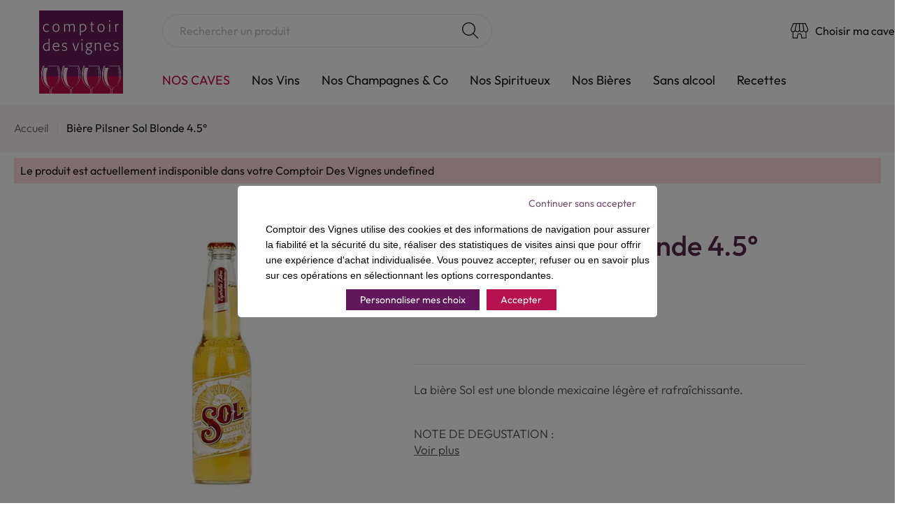

--- FILE ---
content_type: text/html; charset=UTF-8
request_url: https://www.comptoirdesvignes.fr/biere-pilsner-sol-blonde-4-5-bouteille-verre-perdu-0-33l-par-24-1200005158.html
body_size: 46182
content:
<!doctype html>
<html lang="fr">
    <head prefix="og: http://ogp.me/ns# fb: http://ogp.me/ns/fb# product: http://ogp.me/ns/product#">
        <script>
    var LOCALE = 'fr\u002DFR';
    var BASE_URL = 'https\u003A\u002F\u002Fwww.comptoirdesvignes.fr\u002F';
    var require = {
        'baseUrl': 'https\u003A\u002F\u002Fwww.comptoirdesvignes.fr\u002Fstatic\u002Fversion1762428367\u002Ffrontend\u002FC10\u002FCellartheme\u002Ffr_FR'
    };</script>        <meta charset="utf-8"/><script type="text/javascript">(window.NREUM||(NREUM={})).init={privacy:{cookies_enabled:true},ajax:{deny_list:["bam.eu01.nr-data.net"]},feature_flags:["soft_nav"],distributed_tracing:{enabled:true}};(window.NREUM||(NREUM={})).loader_config={agentID:"538472348",accountID:"2862760",trustKey:"2862760",xpid:"Vg4BU1FVCBADXVlaAwIPVlA=",licenseKey:"NRJS-f7997240c72f1a554b9",applicationID:"398843804",browserID:"538472348"};;/*! For license information please see nr-loader-spa-1.307.0.min.js.LICENSE.txt */
(()=>{var e,t,r={384:(e,t,r)=>{"use strict";r.d(t,{NT:()=>a,US:()=>u,Zm:()=>o,bQ:()=>d,dV:()=>c,pV:()=>l});var n=r(6154),i=r(1863),s=r(1910);const a={beacon:"bam.nr-data.net",errorBeacon:"bam.nr-data.net"};function o(){return n.gm.NREUM||(n.gm.NREUM={}),void 0===n.gm.newrelic&&(n.gm.newrelic=n.gm.NREUM),n.gm.NREUM}function c(){let e=o();return e.o||(e.o={ST:n.gm.setTimeout,SI:n.gm.setImmediate||n.gm.setInterval,CT:n.gm.clearTimeout,XHR:n.gm.XMLHttpRequest,REQ:n.gm.Request,EV:n.gm.Event,PR:n.gm.Promise,MO:n.gm.MutationObserver,FETCH:n.gm.fetch,WS:n.gm.WebSocket},(0,s.i)(...Object.values(e.o))),e}function d(e,t){let r=o();r.initializedAgents??={},t.initializedAt={ms:(0,i.t)(),date:new Date},r.initializedAgents[e]=t}function u(e,t){o()[e]=t}function l(){return function(){let e=o();const t=e.info||{};e.info={beacon:a.beacon,errorBeacon:a.errorBeacon,...t}}(),function(){let e=o();const t=e.init||{};e.init={...t}}(),c(),function(){let e=o();const t=e.loader_config||{};e.loader_config={...t}}(),o()}},782:(e,t,r)=>{"use strict";r.d(t,{T:()=>n});const n=r(860).K7.pageViewTiming},860:(e,t,r)=>{"use strict";r.d(t,{$J:()=>u,K7:()=>c,P3:()=>d,XX:()=>i,Yy:()=>o,df:()=>s,qY:()=>n,v4:()=>a});const n="events",i="jserrors",s="browser/blobs",a="rum",o="browser/logs",c={ajax:"ajax",genericEvents:"generic_events",jserrors:i,logging:"logging",metrics:"metrics",pageAction:"page_action",pageViewEvent:"page_view_event",pageViewTiming:"page_view_timing",sessionReplay:"session_replay",sessionTrace:"session_trace",softNav:"soft_navigations",spa:"spa"},d={[c.pageViewEvent]:1,[c.pageViewTiming]:2,[c.metrics]:3,[c.jserrors]:4,[c.spa]:5,[c.ajax]:6,[c.sessionTrace]:7,[c.softNav]:8,[c.sessionReplay]:9,[c.logging]:10,[c.genericEvents]:11},u={[c.pageViewEvent]:a,[c.pageViewTiming]:n,[c.ajax]:n,[c.spa]:n,[c.softNav]:n,[c.metrics]:i,[c.jserrors]:i,[c.sessionTrace]:s,[c.sessionReplay]:s,[c.logging]:o,[c.genericEvents]:"ins"}},944:(e,t,r)=>{"use strict";r.d(t,{R:()=>i});var n=r(3241);function i(e,t){"function"==typeof console.debug&&(console.debug("New Relic Warning: https://github.com/newrelic/newrelic-browser-agent/blob/main/docs/warning-codes.md#".concat(e),t),(0,n.W)({agentIdentifier:null,drained:null,type:"data",name:"warn",feature:"warn",data:{code:e,secondary:t}}))}},993:(e,t,r)=>{"use strict";r.d(t,{A$:()=>s,ET:()=>a,TZ:()=>o,p_:()=>i});var n=r(860);const i={ERROR:"ERROR",WARN:"WARN",INFO:"INFO",DEBUG:"DEBUG",TRACE:"TRACE"},s={OFF:0,ERROR:1,WARN:2,INFO:3,DEBUG:4,TRACE:5},a="log",o=n.K7.logging},1687:(e,t,r)=>{"use strict";r.d(t,{Ak:()=>d,Ze:()=>h,x3:()=>u});var n=r(3241),i=r(7836),s=r(3606),a=r(860),o=r(2646);const c={};function d(e,t){const r={staged:!1,priority:a.P3[t]||0};l(e),c[e].get(t)||c[e].set(t,r)}function u(e,t){e&&c[e]&&(c[e].get(t)&&c[e].delete(t),p(e,t,!1),c[e].size&&f(e))}function l(e){if(!e)throw new Error("agentIdentifier required");c[e]||(c[e]=new Map)}function h(e="",t="feature",r=!1){if(l(e),!e||!c[e].get(t)||r)return p(e,t);c[e].get(t).staged=!0,f(e)}function f(e){const t=Array.from(c[e]);t.every(([e,t])=>t.staged)&&(t.sort((e,t)=>e[1].priority-t[1].priority),t.forEach(([t])=>{c[e].delete(t),p(e,t)}))}function p(e,t,r=!0){const a=e?i.ee.get(e):i.ee,c=s.i.handlers;if(!a.aborted&&a.backlog&&c){if((0,n.W)({agentIdentifier:e,type:"lifecycle",name:"drain",feature:t}),r){const e=a.backlog[t],r=c[t];if(r){for(let t=0;e&&t<e.length;++t)g(e[t],r);Object.entries(r).forEach(([e,t])=>{Object.values(t||{}).forEach(t=>{t[0]?.on&&t[0]?.context()instanceof o.y&&t[0].on(e,t[1])})})}}a.isolatedBacklog||delete c[t],a.backlog[t]=null,a.emit("drain-"+t,[])}}function g(e,t){var r=e[1];Object.values(t[r]||{}).forEach(t=>{var r=e[0];if(t[0]===r){var n=t[1],i=e[3],s=e[2];n.apply(i,s)}})}},1738:(e,t,r)=>{"use strict";r.d(t,{U:()=>f,Y:()=>h});var n=r(3241),i=r(9908),s=r(1863),a=r(944),o=r(5701),c=r(3969),d=r(8362),u=r(860),l=r(4261);function h(e,t,r,s){const h=s||r;!h||h[e]&&h[e]!==d.d.prototype[e]||(h[e]=function(){(0,i.p)(c.xV,["API/"+e+"/called"],void 0,u.K7.metrics,r.ee),(0,n.W)({agentIdentifier:r.agentIdentifier,drained:!!o.B?.[r.agentIdentifier],type:"data",name:"api",feature:l.Pl+e,data:{}});try{return t.apply(this,arguments)}catch(e){(0,a.R)(23,e)}})}function f(e,t,r,n,a){const o=e.info;null===r?delete o.jsAttributes[t]:o.jsAttributes[t]=r,(a||null===r)&&(0,i.p)(l.Pl+n,[(0,s.t)(),t,r],void 0,"session",e.ee)}},1741:(e,t,r)=>{"use strict";r.d(t,{W:()=>s});var n=r(944),i=r(4261);class s{#e(e,...t){if(this[e]!==s.prototype[e])return this[e](...t);(0,n.R)(35,e)}addPageAction(e,t){return this.#e(i.hG,e,t)}register(e){return this.#e(i.eY,e)}recordCustomEvent(e,t){return this.#e(i.fF,e,t)}setPageViewName(e,t){return this.#e(i.Fw,e,t)}setCustomAttribute(e,t,r){return this.#e(i.cD,e,t,r)}noticeError(e,t){return this.#e(i.o5,e,t)}setUserId(e,t=!1){return this.#e(i.Dl,e,t)}setApplicationVersion(e){return this.#e(i.nb,e)}setErrorHandler(e){return this.#e(i.bt,e)}addRelease(e,t){return this.#e(i.k6,e,t)}log(e,t){return this.#e(i.$9,e,t)}start(){return this.#e(i.d3)}finished(e){return this.#e(i.BL,e)}recordReplay(){return this.#e(i.CH)}pauseReplay(){return this.#e(i.Tb)}addToTrace(e){return this.#e(i.U2,e)}setCurrentRouteName(e){return this.#e(i.PA,e)}interaction(e){return this.#e(i.dT,e)}wrapLogger(e,t,r){return this.#e(i.Wb,e,t,r)}measure(e,t){return this.#e(i.V1,e,t)}consent(e){return this.#e(i.Pv,e)}}},1863:(e,t,r)=>{"use strict";function n(){return Math.floor(performance.now())}r.d(t,{t:()=>n})},1910:(e,t,r)=>{"use strict";r.d(t,{i:()=>s});var n=r(944);const i=new Map;function s(...e){return e.every(e=>{if(i.has(e))return i.get(e);const t="function"==typeof e?e.toString():"",r=t.includes("[native code]"),s=t.includes("nrWrapper");return r||s||(0,n.R)(64,e?.name||t),i.set(e,r),r})}},2555:(e,t,r)=>{"use strict";r.d(t,{D:()=>o,f:()=>a});var n=r(384),i=r(8122);const s={beacon:n.NT.beacon,errorBeacon:n.NT.errorBeacon,licenseKey:void 0,applicationID:void 0,sa:void 0,queueTime:void 0,applicationTime:void 0,ttGuid:void 0,user:void 0,account:void 0,product:void 0,extra:void 0,jsAttributes:{},userAttributes:void 0,atts:void 0,transactionName:void 0,tNamePlain:void 0};function a(e){try{return!!e.licenseKey&&!!e.errorBeacon&&!!e.applicationID}catch(e){return!1}}const o=e=>(0,i.a)(e,s)},2614:(e,t,r)=>{"use strict";r.d(t,{BB:()=>a,H3:()=>n,g:()=>d,iL:()=>c,tS:()=>o,uh:()=>i,wk:()=>s});const n="NRBA",i="SESSION",s=144e5,a=18e5,o={STARTED:"session-started",PAUSE:"session-pause",RESET:"session-reset",RESUME:"session-resume",UPDATE:"session-update"},c={SAME_TAB:"same-tab",CROSS_TAB:"cross-tab"},d={OFF:0,FULL:1,ERROR:2}},2646:(e,t,r)=>{"use strict";r.d(t,{y:()=>n});class n{constructor(e){this.contextId=e}}},2843:(e,t,r)=>{"use strict";r.d(t,{G:()=>s,u:()=>i});var n=r(3878);function i(e,t=!1,r,i){(0,n.DD)("visibilitychange",function(){if(t)return void("hidden"===document.visibilityState&&e());e(document.visibilityState)},r,i)}function s(e,t,r){(0,n.sp)("pagehide",e,t,r)}},3241:(e,t,r)=>{"use strict";r.d(t,{W:()=>s});var n=r(6154);const i="newrelic";function s(e={}){try{n.gm.dispatchEvent(new CustomEvent(i,{detail:e}))}catch(e){}}},3304:(e,t,r)=>{"use strict";r.d(t,{A:()=>s});var n=r(7836);const i=()=>{const e=new WeakSet;return(t,r)=>{if("object"==typeof r&&null!==r){if(e.has(r))return;e.add(r)}return r}};function s(e){try{return JSON.stringify(e,i())??""}catch(e){try{n.ee.emit("internal-error",[e])}catch(e){}return""}}},3333:(e,t,r)=>{"use strict";r.d(t,{$v:()=>u,TZ:()=>n,Xh:()=>c,Zp:()=>i,kd:()=>d,mq:()=>o,nf:()=>a,qN:()=>s});const n=r(860).K7.genericEvents,i=["auxclick","click","copy","keydown","paste","scrollend"],s=["focus","blur"],a=4,o=1e3,c=2e3,d=["PageAction","UserAction","BrowserPerformance"],u={RESOURCES:"experimental.resources",REGISTER:"register"}},3434:(e,t,r)=>{"use strict";r.d(t,{Jt:()=>s,YM:()=>d});var n=r(7836),i=r(5607);const s="nr@original:".concat(i.W),a=50;var o=Object.prototype.hasOwnProperty,c=!1;function d(e,t){return e||(e=n.ee),r.inPlace=function(e,t,n,i,s){n||(n="");const a="-"===n.charAt(0);for(let o=0;o<t.length;o++){const c=t[o],d=e[c];l(d)||(e[c]=r(d,a?c+n:n,i,c,s))}},r.flag=s,r;function r(t,r,n,c,d){return l(t)?t:(r||(r=""),nrWrapper[s]=t,function(e,t,r){if(Object.defineProperty&&Object.keys)try{return Object.keys(e).forEach(function(r){Object.defineProperty(t,r,{get:function(){return e[r]},set:function(t){return e[r]=t,t}})}),t}catch(e){u([e],r)}for(var n in e)o.call(e,n)&&(t[n]=e[n])}(t,nrWrapper,e),nrWrapper);function nrWrapper(){var s,o,l,h;let f;try{o=this,s=[...arguments],l="function"==typeof n?n(s,o):n||{}}catch(t){u([t,"",[s,o,c],l],e)}i(r+"start",[s,o,c],l,d);const p=performance.now();let g;try{return h=t.apply(o,s),g=performance.now(),h}catch(e){throw g=performance.now(),i(r+"err",[s,o,e],l,d),f=e,f}finally{const e=g-p,t={start:p,end:g,duration:e,isLongTask:e>=a,methodName:c,thrownError:f};t.isLongTask&&i("long-task",[t,o],l,d),i(r+"end",[s,o,h],l,d)}}}function i(r,n,i,s){if(!c||t){var a=c;c=!0;try{e.emit(r,n,i,t,s)}catch(t){u([t,r,n,i],e)}c=a}}}function u(e,t){t||(t=n.ee);try{t.emit("internal-error",e)}catch(e){}}function l(e){return!(e&&"function"==typeof e&&e.apply&&!e[s])}},3606:(e,t,r)=>{"use strict";r.d(t,{i:()=>s});var n=r(9908);s.on=a;var i=s.handlers={};function s(e,t,r,s){a(s||n.d,i,e,t,r)}function a(e,t,r,i,s){s||(s="feature"),e||(e=n.d);var a=t[s]=t[s]||{};(a[r]=a[r]||[]).push([e,i])}},3738:(e,t,r)=>{"use strict";r.d(t,{He:()=>i,Kp:()=>o,Lc:()=>d,Rz:()=>u,TZ:()=>n,bD:()=>s,d3:()=>a,jx:()=>l,sl:()=>h,uP:()=>c});const n=r(860).K7.sessionTrace,i="bstResource",s="resource",a="-start",o="-end",c="fn"+a,d="fn"+o,u="pushState",l=1e3,h=3e4},3785:(e,t,r)=>{"use strict";r.d(t,{R:()=>c,b:()=>d});var n=r(9908),i=r(1863),s=r(860),a=r(3969),o=r(993);function c(e,t,r={},c=o.p_.INFO,d=!0,u,l=(0,i.t)()){(0,n.p)(a.xV,["API/logging/".concat(c.toLowerCase(),"/called")],void 0,s.K7.metrics,e),(0,n.p)(o.ET,[l,t,r,c,d,u],void 0,s.K7.logging,e)}function d(e){return"string"==typeof e&&Object.values(o.p_).some(t=>t===e.toUpperCase().trim())}},3878:(e,t,r)=>{"use strict";function n(e,t){return{capture:e,passive:!1,signal:t}}function i(e,t,r=!1,i){window.addEventListener(e,t,n(r,i))}function s(e,t,r=!1,i){document.addEventListener(e,t,n(r,i))}r.d(t,{DD:()=>s,jT:()=>n,sp:()=>i})},3962:(e,t,r)=>{"use strict";r.d(t,{AM:()=>a,O2:()=>l,OV:()=>s,Qu:()=>h,TZ:()=>c,ih:()=>f,pP:()=>o,t1:()=>u,tC:()=>i,wD:()=>d});var n=r(860);const i=["click","keydown","submit"],s="popstate",a="api",o="initialPageLoad",c=n.K7.softNav,d=5e3,u=500,l={INITIAL_PAGE_LOAD:"",ROUTE_CHANGE:1,UNSPECIFIED:2},h={INTERACTION:1,AJAX:2,CUSTOM_END:3,CUSTOM_TRACER:4},f={IP:"in progress",PF:"pending finish",FIN:"finished",CAN:"cancelled"}},3969:(e,t,r)=>{"use strict";r.d(t,{TZ:()=>n,XG:()=>o,rs:()=>i,xV:()=>a,z_:()=>s});const n=r(860).K7.metrics,i="sm",s="cm",a="storeSupportabilityMetrics",o="storeEventMetrics"},4234:(e,t,r)=>{"use strict";r.d(t,{W:()=>s});var n=r(7836),i=r(1687);class s{constructor(e,t){this.agentIdentifier=e,this.ee=n.ee.get(e),this.featureName=t,this.blocked=!1}deregisterDrain(){(0,i.x3)(this.agentIdentifier,this.featureName)}}},4261:(e,t,r)=>{"use strict";r.d(t,{$9:()=>u,BL:()=>c,CH:()=>p,Dl:()=>R,Fw:()=>w,PA:()=>v,Pl:()=>n,Pv:()=>A,Tb:()=>h,U2:()=>a,V1:()=>E,Wb:()=>T,bt:()=>y,cD:()=>b,d3:()=>x,dT:()=>d,eY:()=>g,fF:()=>f,hG:()=>s,hw:()=>i,k6:()=>o,nb:()=>m,o5:()=>l});const n="api-",i=n+"ixn-",s="addPageAction",a="addToTrace",o="addRelease",c="finished",d="interaction",u="log",l="noticeError",h="pauseReplay",f="recordCustomEvent",p="recordReplay",g="register",m="setApplicationVersion",v="setCurrentRouteName",b="setCustomAttribute",y="setErrorHandler",w="setPageViewName",R="setUserId",x="start",T="wrapLogger",E="measure",A="consent"},4387:(e,t,r)=>{"use strict";function n(e={}){return!(!e.id||!e.name)}function i(e){return"string"==typeof e&&e.trim().length<501||"number"==typeof e}function s(e,t){if(2!==t?.harvestEndpointVersion)return{};const r=t.agentRef.runtime.appMetadata.agents[0].entityGuid;return n(e)?{"source.id":e.id,"source.name":e.name,"source.type":e.type,"parent.id":e.parent?.id||r}:{"entity.guid":r,appId:t.agentRef.info.applicationID}}r.d(t,{Ux:()=>s,c7:()=>n,yo:()=>i})},5205:(e,t,r)=>{"use strict";r.d(t,{j:()=>S});var n=r(384),i=r(1741);var s=r(2555),a=r(3333);const o=e=>{if(!e||"string"!=typeof e)return!1;try{document.createDocumentFragment().querySelector(e)}catch{return!1}return!0};var c=r(2614),d=r(944),u=r(8122);const l="[data-nr-mask]",h=e=>(0,u.a)(e,(()=>{const e={feature_flags:[],experimental:{allow_registered_children:!1,resources:!1},mask_selector:"*",block_selector:"[data-nr-block]",mask_input_options:{color:!1,date:!1,"datetime-local":!1,email:!1,month:!1,number:!1,range:!1,search:!1,tel:!1,text:!1,time:!1,url:!1,week:!1,textarea:!1,select:!1,password:!0}};return{ajax:{deny_list:void 0,block_internal:!0,enabled:!0,autoStart:!0},api:{get allow_registered_children(){return e.feature_flags.includes(a.$v.REGISTER)||e.experimental.allow_registered_children},set allow_registered_children(t){e.experimental.allow_registered_children=t},duplicate_registered_data:!1},browser_consent_mode:{enabled:!1},distributed_tracing:{enabled:void 0,exclude_newrelic_header:void 0,cors_use_newrelic_header:void 0,cors_use_tracecontext_headers:void 0,allowed_origins:void 0},get feature_flags(){return e.feature_flags},set feature_flags(t){e.feature_flags=t},generic_events:{enabled:!0,autoStart:!0},harvest:{interval:30},jserrors:{enabled:!0,autoStart:!0},logging:{enabled:!0,autoStart:!0},metrics:{enabled:!0,autoStart:!0},obfuscate:void 0,page_action:{enabled:!0},page_view_event:{enabled:!0,autoStart:!0},page_view_timing:{enabled:!0,autoStart:!0},performance:{capture_marks:!1,capture_measures:!1,capture_detail:!0,resources:{get enabled(){return e.feature_flags.includes(a.$v.RESOURCES)||e.experimental.resources},set enabled(t){e.experimental.resources=t},asset_types:[],first_party_domains:[],ignore_newrelic:!0}},privacy:{cookies_enabled:!0},proxy:{assets:void 0,beacon:void 0},session:{expiresMs:c.wk,inactiveMs:c.BB},session_replay:{autoStart:!0,enabled:!1,preload:!1,sampling_rate:10,error_sampling_rate:100,collect_fonts:!1,inline_images:!1,fix_stylesheets:!0,mask_all_inputs:!0,get mask_text_selector(){return e.mask_selector},set mask_text_selector(t){o(t)?e.mask_selector="".concat(t,",").concat(l):""===t||null===t?e.mask_selector=l:(0,d.R)(5,t)},get block_class(){return"nr-block"},get ignore_class(){return"nr-ignore"},get mask_text_class(){return"nr-mask"},get block_selector(){return e.block_selector},set block_selector(t){o(t)?e.block_selector+=",".concat(t):""!==t&&(0,d.R)(6,t)},get mask_input_options(){return e.mask_input_options},set mask_input_options(t){t&&"object"==typeof t?e.mask_input_options={...t,password:!0}:(0,d.R)(7,t)}},session_trace:{enabled:!0,autoStart:!0},soft_navigations:{enabled:!0,autoStart:!0},spa:{enabled:!0,autoStart:!0},ssl:void 0,user_actions:{enabled:!0,elementAttributes:["id","className","tagName","type"]}}})());var f=r(6154),p=r(9324);let g=0;const m={buildEnv:p.F3,distMethod:p.Xs,version:p.xv,originTime:f.WN},v={consented:!1},b={appMetadata:{},get consented(){return this.session?.state?.consent||v.consented},set consented(e){v.consented=e},customTransaction:void 0,denyList:void 0,disabled:!1,harvester:void 0,isolatedBacklog:!1,isRecording:!1,loaderType:void 0,maxBytes:3e4,obfuscator:void 0,onerror:void 0,ptid:void 0,releaseIds:{},session:void 0,timeKeeper:void 0,registeredEntities:[],jsAttributesMetadata:{bytes:0},get harvestCount(){return++g}},y=e=>{const t=(0,u.a)(e,b),r=Object.keys(m).reduce((e,t)=>(e[t]={value:m[t],writable:!1,configurable:!0,enumerable:!0},e),{});return Object.defineProperties(t,r)};var w=r(5701);const R=e=>{const t=e.startsWith("http");e+="/",r.p=t?e:"https://"+e};var x=r(7836),T=r(3241);const E={accountID:void 0,trustKey:void 0,agentID:void 0,licenseKey:void 0,applicationID:void 0,xpid:void 0},A=e=>(0,u.a)(e,E),_=new Set;function S(e,t={},r,a){let{init:o,info:c,loader_config:d,runtime:u={},exposed:l=!0}=t;if(!c){const e=(0,n.pV)();o=e.init,c=e.info,d=e.loader_config}e.init=h(o||{}),e.loader_config=A(d||{}),c.jsAttributes??={},f.bv&&(c.jsAttributes.isWorker=!0),e.info=(0,s.D)(c);const p=e.init,g=[c.beacon,c.errorBeacon];_.has(e.agentIdentifier)||(p.proxy.assets&&(R(p.proxy.assets),g.push(p.proxy.assets)),p.proxy.beacon&&g.push(p.proxy.beacon),e.beacons=[...g],function(e){const t=(0,n.pV)();Object.getOwnPropertyNames(i.W.prototype).forEach(r=>{const n=i.W.prototype[r];if("function"!=typeof n||"constructor"===n)return;let s=t[r];e[r]&&!1!==e.exposed&&"micro-agent"!==e.runtime?.loaderType&&(t[r]=(...t)=>{const n=e[r](...t);return s?s(...t):n})})}(e),(0,n.US)("activatedFeatures",w.B)),u.denyList=[...p.ajax.deny_list||[],...p.ajax.block_internal?g:[]],u.ptid=e.agentIdentifier,u.loaderType=r,e.runtime=y(u),_.has(e.agentIdentifier)||(e.ee=x.ee.get(e.agentIdentifier),e.exposed=l,(0,T.W)({agentIdentifier:e.agentIdentifier,drained:!!w.B?.[e.agentIdentifier],type:"lifecycle",name:"initialize",feature:void 0,data:e.config})),_.add(e.agentIdentifier)}},5270:(e,t,r)=>{"use strict";r.d(t,{Aw:()=>a,SR:()=>s,rF:()=>o});var n=r(384),i=r(7767);function s(e){return!!(0,n.dV)().o.MO&&(0,i.V)(e)&&!0===e?.session_trace.enabled}function a(e){return!0===e?.session_replay.preload&&s(e)}function o(e,t){try{if("string"==typeof t?.type){if("password"===t.type.toLowerCase())return"*".repeat(e?.length||0);if(void 0!==t?.dataset?.nrUnmask||t?.classList?.contains("nr-unmask"))return e}}catch(e){}return"string"==typeof e?e.replace(/[\S]/g,"*"):"*".repeat(e?.length||0)}},5289:(e,t,r)=>{"use strict";r.d(t,{GG:()=>a,Qr:()=>c,sB:()=>o});var n=r(3878),i=r(6389);function s(){return"undefined"==typeof document||"complete"===document.readyState}function a(e,t){if(s())return e();const r=(0,i.J)(e),a=setInterval(()=>{s()&&(clearInterval(a),r())},500);(0,n.sp)("load",r,t)}function o(e){if(s())return e();(0,n.DD)("DOMContentLoaded",e)}function c(e){if(s())return e();(0,n.sp)("popstate",e)}},5607:(e,t,r)=>{"use strict";r.d(t,{W:()=>n});const n=(0,r(9566).bz)()},5701:(e,t,r)=>{"use strict";r.d(t,{B:()=>s,t:()=>a});var n=r(3241);const i=new Set,s={};function a(e,t){const r=t.agentIdentifier;s[r]??={},e&&"object"==typeof e&&(i.has(r)||(t.ee.emit("rumresp",[e]),s[r]=e,i.add(r),(0,n.W)({agentIdentifier:r,loaded:!0,drained:!0,type:"lifecycle",name:"load",feature:void 0,data:e})))}},6154:(e,t,r)=>{"use strict";r.d(t,{OF:()=>d,RI:()=>i,WN:()=>h,bv:()=>s,eN:()=>f,gm:()=>a,lR:()=>l,m:()=>c,mw:()=>o,sb:()=>u});var n=r(1863);const i="undefined"!=typeof window&&!!window.document,s="undefined"!=typeof WorkerGlobalScope&&("undefined"!=typeof self&&self instanceof WorkerGlobalScope&&self.navigator instanceof WorkerNavigator||"undefined"!=typeof globalThis&&globalThis instanceof WorkerGlobalScope&&globalThis.navigator instanceof WorkerNavigator),a=i?window:"undefined"!=typeof WorkerGlobalScope&&("undefined"!=typeof self&&self instanceof WorkerGlobalScope&&self||"undefined"!=typeof globalThis&&globalThis instanceof WorkerGlobalScope&&globalThis),o=Boolean("hidden"===a?.document?.visibilityState),c=""+a?.location,d=/iPad|iPhone|iPod/.test(a.navigator?.userAgent),u=d&&"undefined"==typeof SharedWorker,l=(()=>{const e=a.navigator?.userAgent?.match(/Firefox[/\s](\d+\.\d+)/);return Array.isArray(e)&&e.length>=2?+e[1]:0})(),h=Date.now()-(0,n.t)(),f=()=>"undefined"!=typeof PerformanceNavigationTiming&&a?.performance?.getEntriesByType("navigation")?.[0]?.responseStart},6344:(e,t,r)=>{"use strict";r.d(t,{BB:()=>u,Qb:()=>l,TZ:()=>i,Ug:()=>a,Vh:()=>s,_s:()=>o,bc:()=>d,yP:()=>c});var n=r(2614);const i=r(860).K7.sessionReplay,s="errorDuringReplay",a=.12,o={DomContentLoaded:0,Load:1,FullSnapshot:2,IncrementalSnapshot:3,Meta:4,Custom:5},c={[n.g.ERROR]:15e3,[n.g.FULL]:3e5,[n.g.OFF]:0},d={RESET:{message:"Session was reset",sm:"Reset"},IMPORT:{message:"Recorder failed to import",sm:"Import"},TOO_MANY:{message:"429: Too Many Requests",sm:"Too-Many"},TOO_BIG:{message:"Payload was too large",sm:"Too-Big"},CROSS_TAB:{message:"Session Entity was set to OFF on another tab",sm:"Cross-Tab"},ENTITLEMENTS:{message:"Session Replay is not allowed and will not be started",sm:"Entitlement"}},u=5e3,l={API:"api",RESUME:"resume",SWITCH_TO_FULL:"switchToFull",INITIALIZE:"initialize",PRELOAD:"preload"}},6389:(e,t,r)=>{"use strict";function n(e,t=500,r={}){const n=r?.leading||!1;let i;return(...r)=>{n&&void 0===i&&(e.apply(this,r),i=setTimeout(()=>{i=clearTimeout(i)},t)),n||(clearTimeout(i),i=setTimeout(()=>{e.apply(this,r)},t))}}function i(e){let t=!1;return(...r)=>{t||(t=!0,e.apply(this,r))}}r.d(t,{J:()=>i,s:()=>n})},6630:(e,t,r)=>{"use strict";r.d(t,{T:()=>n});const n=r(860).K7.pageViewEvent},6774:(e,t,r)=>{"use strict";r.d(t,{T:()=>n});const n=r(860).K7.jserrors},7295:(e,t,r)=>{"use strict";r.d(t,{Xv:()=>a,gX:()=>i,iW:()=>s});var n=[];function i(e){if(!e||s(e))return!1;if(0===n.length)return!0;if("*"===n[0].hostname)return!1;for(var t=0;t<n.length;t++){var r=n[t];if(r.hostname.test(e.hostname)&&r.pathname.test(e.pathname))return!1}return!0}function s(e){return void 0===e.hostname}function a(e){if(n=[],e&&e.length)for(var t=0;t<e.length;t++){let r=e[t];if(!r)continue;if("*"===r)return void(n=[{hostname:"*"}]);0===r.indexOf("http://")?r=r.substring(7):0===r.indexOf("https://")&&(r=r.substring(8));const i=r.indexOf("/");let s,a;i>0?(s=r.substring(0,i),a=r.substring(i)):(s=r,a="*");let[c]=s.split(":");n.push({hostname:o(c),pathname:o(a,!0)})}}function o(e,t=!1){const r=e.replace(/[.+?^${}()|[\]\\]/g,e=>"\\"+e).replace(/\*/g,".*?");return new RegExp((t?"^":"")+r+"$")}},7485:(e,t,r)=>{"use strict";r.d(t,{D:()=>i});var n=r(6154);function i(e){if(0===(e||"").indexOf("data:"))return{protocol:"data"};try{const t=new URL(e,location.href),r={port:t.port,hostname:t.hostname,pathname:t.pathname,search:t.search,protocol:t.protocol.slice(0,t.protocol.indexOf(":")),sameOrigin:t.protocol===n.gm?.location?.protocol&&t.host===n.gm?.location?.host};return r.port&&""!==r.port||("http:"===t.protocol&&(r.port="80"),"https:"===t.protocol&&(r.port="443")),r.pathname&&""!==r.pathname?r.pathname.startsWith("/")||(r.pathname="/".concat(r.pathname)):r.pathname="/",r}catch(e){return{}}}},7699:(e,t,r)=>{"use strict";r.d(t,{It:()=>s,KC:()=>o,No:()=>i,qh:()=>a});var n=r(860);const i=16e3,s=1e6,a="SESSION_ERROR",o={[n.K7.logging]:!0,[n.K7.genericEvents]:!1,[n.K7.jserrors]:!1,[n.K7.ajax]:!1}},7767:(e,t,r)=>{"use strict";r.d(t,{V:()=>i});var n=r(6154);const i=e=>n.RI&&!0===e?.privacy.cookies_enabled},7836:(e,t,r)=>{"use strict";r.d(t,{P:()=>o,ee:()=>c});var n=r(384),i=r(8990),s=r(2646),a=r(5607);const o="nr@context:".concat(a.W),c=function e(t,r){var n={},a={},u={},l=!1;try{l=16===r.length&&d.initializedAgents?.[r]?.runtime.isolatedBacklog}catch(e){}var h={on:p,addEventListener:p,removeEventListener:function(e,t){var r=n[e];if(!r)return;for(var i=0;i<r.length;i++)r[i]===t&&r.splice(i,1)},emit:function(e,r,n,i,s){!1!==s&&(s=!0);if(c.aborted&&!i)return;t&&s&&t.emit(e,r,n);var o=f(n);g(e).forEach(e=>{e.apply(o,r)});var d=v()[a[e]];d&&d.push([h,e,r,o]);return o},get:m,listeners:g,context:f,buffer:function(e,t){const r=v();if(t=t||"feature",h.aborted)return;Object.entries(e||{}).forEach(([e,n])=>{a[n]=t,t in r||(r[t]=[])})},abort:function(){h._aborted=!0,Object.keys(h.backlog).forEach(e=>{delete h.backlog[e]})},isBuffering:function(e){return!!v()[a[e]]},debugId:r,backlog:l?{}:t&&"object"==typeof t.backlog?t.backlog:{},isolatedBacklog:l};return Object.defineProperty(h,"aborted",{get:()=>{let e=h._aborted||!1;return e||(t&&(e=t.aborted),e)}}),h;function f(e){return e&&e instanceof s.y?e:e?(0,i.I)(e,o,()=>new s.y(o)):new s.y(o)}function p(e,t){n[e]=g(e).concat(t)}function g(e){return n[e]||[]}function m(t){return u[t]=u[t]||e(h,t)}function v(){return h.backlog}}(void 0,"globalEE"),d=(0,n.Zm)();d.ee||(d.ee=c)},8122:(e,t,r)=>{"use strict";r.d(t,{a:()=>i});var n=r(944);function i(e,t){try{if(!e||"object"!=typeof e)return(0,n.R)(3);if(!t||"object"!=typeof t)return(0,n.R)(4);const r=Object.create(Object.getPrototypeOf(t),Object.getOwnPropertyDescriptors(t)),s=0===Object.keys(r).length?e:r;for(let a in s)if(void 0!==e[a])try{if(null===e[a]){r[a]=null;continue}Array.isArray(e[a])&&Array.isArray(t[a])?r[a]=Array.from(new Set([...e[a],...t[a]])):"object"==typeof e[a]&&"object"==typeof t[a]?r[a]=i(e[a],t[a]):r[a]=e[a]}catch(e){r[a]||(0,n.R)(1,e)}return r}catch(e){(0,n.R)(2,e)}}},8139:(e,t,r)=>{"use strict";r.d(t,{u:()=>h});var n=r(7836),i=r(3434),s=r(8990),a=r(6154);const o={},c=a.gm.XMLHttpRequest,d="addEventListener",u="removeEventListener",l="nr@wrapped:".concat(n.P);function h(e){var t=function(e){return(e||n.ee).get("events")}(e);if(o[t.debugId]++)return t;o[t.debugId]=1;var r=(0,i.YM)(t,!0);function h(e){r.inPlace(e,[d,u],"-",p)}function p(e,t){return e[1]}return"getPrototypeOf"in Object&&(a.RI&&f(document,h),c&&f(c.prototype,h),f(a.gm,h)),t.on(d+"-start",function(e,t){var n=e[1];if(null!==n&&("function"==typeof n||"object"==typeof n)&&"newrelic"!==e[0]){var i=(0,s.I)(n,l,function(){var e={object:function(){if("function"!=typeof n.handleEvent)return;return n.handleEvent.apply(n,arguments)},function:n}[typeof n];return e?r(e,"fn-",null,e.name||"anonymous"):n});this.wrapped=e[1]=i}}),t.on(u+"-start",function(e){e[1]=this.wrapped||e[1]}),t}function f(e,t,...r){let n=e;for(;"object"==typeof n&&!Object.prototype.hasOwnProperty.call(n,d);)n=Object.getPrototypeOf(n);n&&t(n,...r)}},8362:(e,t,r)=>{"use strict";r.d(t,{d:()=>s});var n=r(9566),i=r(1741);class s extends i.W{agentIdentifier=(0,n.LA)(16)}},8374:(e,t,r)=>{r.nc=(()=>{try{return document?.currentScript?.nonce}catch(e){}return""})()},8990:(e,t,r)=>{"use strict";r.d(t,{I:()=>i});var n=Object.prototype.hasOwnProperty;function i(e,t,r){if(n.call(e,t))return e[t];var i=r();if(Object.defineProperty&&Object.keys)try{return Object.defineProperty(e,t,{value:i,writable:!0,enumerable:!1}),i}catch(e){}return e[t]=i,i}},9300:(e,t,r)=>{"use strict";r.d(t,{T:()=>n});const n=r(860).K7.ajax},9324:(e,t,r)=>{"use strict";r.d(t,{AJ:()=>a,F3:()=>i,Xs:()=>s,Yq:()=>o,xv:()=>n});const n="1.307.0",i="PROD",s="CDN",a="@newrelic/rrweb",o="1.0.1"},9566:(e,t,r)=>{"use strict";r.d(t,{LA:()=>o,ZF:()=>c,bz:()=>a,el:()=>d});var n=r(6154);const i="xxxxxxxx-xxxx-4xxx-yxxx-xxxxxxxxxxxx";function s(e,t){return e?15&e[t]:16*Math.random()|0}function a(){const e=n.gm?.crypto||n.gm?.msCrypto;let t,r=0;return e&&e.getRandomValues&&(t=e.getRandomValues(new Uint8Array(30))),i.split("").map(e=>"x"===e?s(t,r++).toString(16):"y"===e?(3&s()|8).toString(16):e).join("")}function o(e){const t=n.gm?.crypto||n.gm?.msCrypto;let r,i=0;t&&t.getRandomValues&&(r=t.getRandomValues(new Uint8Array(e)));const a=[];for(var o=0;o<e;o++)a.push(s(r,i++).toString(16));return a.join("")}function c(){return o(16)}function d(){return o(32)}},9908:(e,t,r)=>{"use strict";r.d(t,{d:()=>n,p:()=>i});var n=r(7836).ee.get("handle");function i(e,t,r,i,s){s?(s.buffer([e],i),s.emit(e,t,r)):(n.buffer([e],i),n.emit(e,t,r))}}},n={};function i(e){var t=n[e];if(void 0!==t)return t.exports;var s=n[e]={exports:{}};return r[e](s,s.exports,i),s.exports}i.m=r,i.d=(e,t)=>{for(var r in t)i.o(t,r)&&!i.o(e,r)&&Object.defineProperty(e,r,{enumerable:!0,get:t[r]})},i.f={},i.e=e=>Promise.all(Object.keys(i.f).reduce((t,r)=>(i.f[r](e,t),t),[])),i.u=e=>({212:"nr-spa-compressor",249:"nr-spa-recorder",478:"nr-spa"}[e]+"-1.307.0.min.js"),i.o=(e,t)=>Object.prototype.hasOwnProperty.call(e,t),e={},t="NRBA-1.307.0.PROD:",i.l=(r,n,s,a)=>{if(e[r])e[r].push(n);else{var o,c;if(void 0!==s)for(var d=document.getElementsByTagName("script"),u=0;u<d.length;u++){var l=d[u];if(l.getAttribute("src")==r||l.getAttribute("data-webpack")==t+s){o=l;break}}if(!o){c=!0;var h={478:"sha512-bFoj7wd1EcCTt0jkKdFkw+gjDdU092aP1BOVh5n0PjhLNtBCSXj4vpjfIJR8zH8Bn6/XPpFl3gSNOuWVJ98iug==",249:"sha512-FRHQNWDGImhEo7a7lqCuCt6xlBgommnGc+JH2/YGJlngDoH+/3jpT/cyFpwi2M5G6srPVN4wLxrVqskf6KB7bg==",212:"sha512-okml4IaluCF10UG6SWzY+cKPgBNvH2+S5f1FxomzQUHf608N0b9dwoBv/ZFAhJhrdxPgTA4AxlBzwGcjMGIlQQ=="};(o=document.createElement("script")).charset="utf-8",i.nc&&o.setAttribute("nonce",i.nc),o.setAttribute("data-webpack",t+s),o.src=r,0!==o.src.indexOf(window.location.origin+"/")&&(o.crossOrigin="anonymous"),h[a]&&(o.integrity=h[a])}e[r]=[n];var f=(t,n)=>{o.onerror=o.onload=null,clearTimeout(p);var i=e[r];if(delete e[r],o.parentNode&&o.parentNode.removeChild(o),i&&i.forEach(e=>e(n)),t)return t(n)},p=setTimeout(f.bind(null,void 0,{type:"timeout",target:o}),12e4);o.onerror=f.bind(null,o.onerror),o.onload=f.bind(null,o.onload),c&&document.head.appendChild(o)}},i.r=e=>{"undefined"!=typeof Symbol&&Symbol.toStringTag&&Object.defineProperty(e,Symbol.toStringTag,{value:"Module"}),Object.defineProperty(e,"__esModule",{value:!0})},i.p="https://js-agent.newrelic.com/",(()=>{var e={38:0,788:0};i.f.j=(t,r)=>{var n=i.o(e,t)?e[t]:void 0;if(0!==n)if(n)r.push(n[2]);else{var s=new Promise((r,i)=>n=e[t]=[r,i]);r.push(n[2]=s);var a=i.p+i.u(t),o=new Error;i.l(a,r=>{if(i.o(e,t)&&(0!==(n=e[t])&&(e[t]=void 0),n)){var s=r&&("load"===r.type?"missing":r.type),a=r&&r.target&&r.target.src;o.message="Loading chunk "+t+" failed: ("+s+": "+a+")",o.name="ChunkLoadError",o.type=s,o.request=a,n[1](o)}},"chunk-"+t,t)}};var t=(t,r)=>{var n,s,[a,o,c]=r,d=0;if(a.some(t=>0!==e[t])){for(n in o)i.o(o,n)&&(i.m[n]=o[n]);if(c)c(i)}for(t&&t(r);d<a.length;d++)s=a[d],i.o(e,s)&&e[s]&&e[s][0](),e[s]=0},r=self["webpackChunk:NRBA-1.307.0.PROD"]=self["webpackChunk:NRBA-1.307.0.PROD"]||[];r.forEach(t.bind(null,0)),r.push=t.bind(null,r.push.bind(r))})(),(()=>{"use strict";i(8374);var e=i(8362),t=i(860);const r=Object.values(t.K7);var n=i(5205);var s=i(9908),a=i(1863),o=i(4261),c=i(1738);var d=i(1687),u=i(4234),l=i(5289),h=i(6154),f=i(944),p=i(5270),g=i(7767),m=i(6389),v=i(7699);class b extends u.W{constructor(e,t){super(e.agentIdentifier,t),this.agentRef=e,this.abortHandler=void 0,this.featAggregate=void 0,this.loadedSuccessfully=void 0,this.onAggregateImported=new Promise(e=>{this.loadedSuccessfully=e}),this.deferred=Promise.resolve(),!1===e.init[this.featureName].autoStart?this.deferred=new Promise((t,r)=>{this.ee.on("manual-start-all",(0,m.J)(()=>{(0,d.Ak)(e.agentIdentifier,this.featureName),t()}))}):(0,d.Ak)(e.agentIdentifier,t)}importAggregator(e,t,r={}){if(this.featAggregate)return;const n=async()=>{let n;await this.deferred;try{if((0,g.V)(e.init)){const{setupAgentSession:t}=await i.e(478).then(i.bind(i,8766));n=t(e)}}catch(e){(0,f.R)(20,e),this.ee.emit("internal-error",[e]),(0,s.p)(v.qh,[e],void 0,this.featureName,this.ee)}try{if(!this.#t(this.featureName,n,e.init))return(0,d.Ze)(this.agentIdentifier,this.featureName),void this.loadedSuccessfully(!1);const{Aggregate:i}=await t();this.featAggregate=new i(e,r),e.runtime.harvester.initializedAggregates.push(this.featAggregate),this.loadedSuccessfully(!0)}catch(e){(0,f.R)(34,e),this.abortHandler?.(),(0,d.Ze)(this.agentIdentifier,this.featureName,!0),this.loadedSuccessfully(!1),this.ee&&this.ee.abort()}};h.RI?(0,l.GG)(()=>n(),!0):n()}#t(e,r,n){if(this.blocked)return!1;switch(e){case t.K7.sessionReplay:return(0,p.SR)(n)&&!!r;case t.K7.sessionTrace:return!!r;default:return!0}}}var y=i(6630),w=i(2614),R=i(3241);class x extends b{static featureName=y.T;constructor(e){var t;super(e,y.T),this.setupInspectionEvents(e.agentIdentifier),t=e,(0,c.Y)(o.Fw,function(e,r){"string"==typeof e&&("/"!==e.charAt(0)&&(e="/"+e),t.runtime.customTransaction=(r||"http://custom.transaction")+e,(0,s.p)(o.Pl+o.Fw,[(0,a.t)()],void 0,void 0,t.ee))},t),this.importAggregator(e,()=>i.e(478).then(i.bind(i,2467)))}setupInspectionEvents(e){const t=(t,r)=>{t&&(0,R.W)({agentIdentifier:e,timeStamp:t.timeStamp,loaded:"complete"===t.target.readyState,type:"window",name:r,data:t.target.location+""})};(0,l.sB)(e=>{t(e,"DOMContentLoaded")}),(0,l.GG)(e=>{t(e,"load")}),(0,l.Qr)(e=>{t(e,"navigate")}),this.ee.on(w.tS.UPDATE,(t,r)=>{(0,R.W)({agentIdentifier:e,type:"lifecycle",name:"session",data:r})})}}var T=i(384);class E extends e.d{constructor(e){var t;(super(),h.gm)?(this.features={},(0,T.bQ)(this.agentIdentifier,this),this.desiredFeatures=new Set(e.features||[]),this.desiredFeatures.add(x),(0,n.j)(this,e,e.loaderType||"agent"),t=this,(0,c.Y)(o.cD,function(e,r,n=!1){if("string"==typeof e){if(["string","number","boolean"].includes(typeof r)||null===r)return(0,c.U)(t,e,r,o.cD,n);(0,f.R)(40,typeof r)}else(0,f.R)(39,typeof e)},t),function(e){(0,c.Y)(o.Dl,function(t,r=!1){if("string"!=typeof t&&null!==t)return void(0,f.R)(41,typeof t);const n=e.info.jsAttributes["enduser.id"];r&&null!=n&&n!==t?(0,s.p)(o.Pl+"setUserIdAndResetSession",[t],void 0,"session",e.ee):(0,c.U)(e,"enduser.id",t,o.Dl,!0)},e)}(this),function(e){(0,c.Y)(o.nb,function(t){if("string"==typeof t||null===t)return(0,c.U)(e,"application.version",t,o.nb,!1);(0,f.R)(42,typeof t)},e)}(this),function(e){(0,c.Y)(o.d3,function(){e.ee.emit("manual-start-all")},e)}(this),function(e){(0,c.Y)(o.Pv,function(t=!0){if("boolean"==typeof t){if((0,s.p)(o.Pl+o.Pv,[t],void 0,"session",e.ee),e.runtime.consented=t,t){const t=e.features.page_view_event;t.onAggregateImported.then(e=>{const r=t.featAggregate;e&&!r.sentRum&&r.sendRum()})}}else(0,f.R)(65,typeof t)},e)}(this),this.run()):(0,f.R)(21)}get config(){return{info:this.info,init:this.init,loader_config:this.loader_config,runtime:this.runtime}}get api(){return this}run(){try{const e=function(e){const t={};return r.forEach(r=>{t[r]=!!e[r]?.enabled}),t}(this.init),n=[...this.desiredFeatures];n.sort((e,r)=>t.P3[e.featureName]-t.P3[r.featureName]),n.forEach(r=>{if(!e[r.featureName]&&r.featureName!==t.K7.pageViewEvent)return;if(r.featureName===t.K7.spa)return void(0,f.R)(67);const n=function(e){switch(e){case t.K7.ajax:return[t.K7.jserrors];case t.K7.sessionTrace:return[t.K7.ajax,t.K7.pageViewEvent];case t.K7.sessionReplay:return[t.K7.sessionTrace];case t.K7.pageViewTiming:return[t.K7.pageViewEvent];default:return[]}}(r.featureName).filter(e=>!(e in this.features));n.length>0&&(0,f.R)(36,{targetFeature:r.featureName,missingDependencies:n}),this.features[r.featureName]=new r(this)})}catch(e){(0,f.R)(22,e);for(const e in this.features)this.features[e].abortHandler?.();const t=(0,T.Zm)();delete t.initializedAgents[this.agentIdentifier]?.features,delete this.sharedAggregator;return t.ee.get(this.agentIdentifier).abort(),!1}}}var A=i(2843),_=i(782);class S extends b{static featureName=_.T;constructor(e){super(e,_.T),h.RI&&((0,A.u)(()=>(0,s.p)("docHidden",[(0,a.t)()],void 0,_.T,this.ee),!0),(0,A.G)(()=>(0,s.p)("winPagehide",[(0,a.t)()],void 0,_.T,this.ee)),this.importAggregator(e,()=>i.e(478).then(i.bind(i,9917))))}}var O=i(3969);class I extends b{static featureName=O.TZ;constructor(e){super(e,O.TZ),h.RI&&document.addEventListener("securitypolicyviolation",e=>{(0,s.p)(O.xV,["Generic/CSPViolation/Detected"],void 0,this.featureName,this.ee)}),this.importAggregator(e,()=>i.e(478).then(i.bind(i,6555)))}}var N=i(6774),P=i(3878),D=i(3304);class k{constructor(e,t,r,n,i){this.name="UncaughtError",this.message="string"==typeof e?e:(0,D.A)(e),this.sourceURL=t,this.line=r,this.column=n,this.__newrelic=i}}function C(e){return M(e)?e:new k(void 0!==e?.message?e.message:e,e?.filename||e?.sourceURL,e?.lineno||e?.line,e?.colno||e?.col,e?.__newrelic,e?.cause)}function j(e){const t="Unhandled Promise Rejection: ";if(!e?.reason)return;if(M(e.reason)){try{e.reason.message.startsWith(t)||(e.reason.message=t+e.reason.message)}catch(e){}return C(e.reason)}const r=C(e.reason);return(r.message||"").startsWith(t)||(r.message=t+r.message),r}function L(e){if(e.error instanceof SyntaxError&&!/:\d+$/.test(e.error.stack?.trim())){const t=new k(e.message,e.filename,e.lineno,e.colno,e.error.__newrelic,e.cause);return t.name=SyntaxError.name,t}return M(e.error)?e.error:C(e)}function M(e){return e instanceof Error&&!!e.stack}function H(e,r,n,i,o=(0,a.t)()){"string"==typeof e&&(e=new Error(e)),(0,s.p)("err",[e,o,!1,r,n.runtime.isRecording,void 0,i],void 0,t.K7.jserrors,n.ee),(0,s.p)("uaErr",[],void 0,t.K7.genericEvents,n.ee)}var B=i(4387),K=i(993),W=i(3785);function U(e,{customAttributes:t={},level:r=K.p_.INFO}={},n,i,s=(0,a.t)()){(0,W.R)(n.ee,e,t,r,!1,i,s)}function F(e,r,n,i,c=(0,a.t)()){(0,s.p)(o.Pl+o.hG,[c,e,r,i],void 0,t.K7.genericEvents,n.ee)}function V(e,r,n,i,c=(0,a.t)()){const{start:d,end:u,customAttributes:l}=r||{},h={customAttributes:l||{}};if("object"!=typeof h.customAttributes||"string"!=typeof e||0===e.length)return void(0,f.R)(57);const p=(e,t)=>null==e?t:"number"==typeof e?e:e instanceof PerformanceMark?e.startTime:Number.NaN;if(h.start=p(d,0),h.end=p(u,c),Number.isNaN(h.start)||Number.isNaN(h.end))(0,f.R)(57);else{if(h.duration=h.end-h.start,!(h.duration<0))return(0,s.p)(o.Pl+o.V1,[h,e,i],void 0,t.K7.genericEvents,n.ee),h;(0,f.R)(58)}}function G(e,r={},n,i,c=(0,a.t)()){(0,s.p)(o.Pl+o.fF,[c,e,r,i],void 0,t.K7.genericEvents,n.ee)}function z(e){(0,c.Y)(o.eY,function(t){return Y(e,t)},e)}function Y(e,r,n){const i={};(0,f.R)(54,"newrelic.register"),r||={},r.type="MFE",r.licenseKey||=e.info.licenseKey,r.blocked=!1,r.parent=n||{};let o=()=>{};const c=e.runtime.registeredEntities,d=c.find(({metadata:{target:{id:e,name:t}}})=>e===r.id);if(d)return d.metadata.target.name!==r.name&&(d.metadata.target.name=r.name),d;const u=e=>{r.blocked=!0,o=e};e.init.api.allow_registered_children||u((0,m.J)(()=>(0,f.R)(55))),(0,B.c7)(r)||u((0,m.J)(()=>(0,f.R)(48,r))),(0,B.yo)(r.id)&&(0,B.yo)(r.name)||u((0,m.J)(()=>(0,f.R)(48,r)));const l={addPageAction:(t,n={})=>g(F,[t,{...i,...n},e],r),log:(t,n={})=>g(U,[t,{...n,customAttributes:{...i,...n.customAttributes||{}}},e],r),measure:(t,n={})=>g(V,[t,{...n,customAttributes:{...i,...n.customAttributes||{}}},e],r),noticeError:(t,n={})=>g(H,[t,{...i,...n},e],r),register:(t={})=>g(Y,[e,t],l.metadata.target),recordCustomEvent:(t,n={})=>g(G,[t,{...i,...n},e],r),setApplicationVersion:e=>p("application.version",e),setCustomAttribute:(e,t)=>p(e,t),setUserId:e=>p("enduser.id",e),metadata:{customAttributes:i,target:r}},h=()=>(r.blocked&&o(),r.blocked);h()||c.push(l);const p=(e,t)=>{h()||(i[e]=t)},g=(r,n,i)=>{if(h())return;const o=(0,a.t)();(0,s.p)(O.xV,["API/register/".concat(r.name,"/called")],void 0,t.K7.metrics,e.ee);try{return e.init.api.duplicate_registered_data&&"register"!==r.name&&r(...n,void 0,o),r(...n,i,o)}catch(e){(0,f.R)(50,e)}};return l}class Z extends b{static featureName=N.T;constructor(e){var t;super(e,N.T),t=e,(0,c.Y)(o.o5,(e,r)=>H(e,r,t),t),function(e){(0,c.Y)(o.bt,function(t){e.runtime.onerror=t},e)}(e),function(e){let t=0;(0,c.Y)(o.k6,function(e,r){++t>10||(this.runtime.releaseIds[e.slice(-200)]=(""+r).slice(-200))},e)}(e),z(e);try{this.removeOnAbort=new AbortController}catch(e){}this.ee.on("internal-error",(t,r)=>{this.abortHandler&&(0,s.p)("ierr",[C(t),(0,a.t)(),!0,{},e.runtime.isRecording,r],void 0,this.featureName,this.ee)}),h.gm.addEventListener("unhandledrejection",t=>{this.abortHandler&&(0,s.p)("err",[j(t),(0,a.t)(),!1,{unhandledPromiseRejection:1},e.runtime.isRecording],void 0,this.featureName,this.ee)},(0,P.jT)(!1,this.removeOnAbort?.signal)),h.gm.addEventListener("error",t=>{this.abortHandler&&(0,s.p)("err",[L(t),(0,a.t)(),!1,{},e.runtime.isRecording],void 0,this.featureName,this.ee)},(0,P.jT)(!1,this.removeOnAbort?.signal)),this.abortHandler=this.#r,this.importAggregator(e,()=>i.e(478).then(i.bind(i,2176)))}#r(){this.removeOnAbort?.abort(),this.abortHandler=void 0}}var q=i(8990);let X=1;function J(e){const t=typeof e;return!e||"object"!==t&&"function"!==t?-1:e===h.gm?0:(0,q.I)(e,"nr@id",function(){return X++})}function Q(e){if("string"==typeof e&&e.length)return e.length;if("object"==typeof e){if("undefined"!=typeof ArrayBuffer&&e instanceof ArrayBuffer&&e.byteLength)return e.byteLength;if("undefined"!=typeof Blob&&e instanceof Blob&&e.size)return e.size;if(!("undefined"!=typeof FormData&&e instanceof FormData))try{return(0,D.A)(e).length}catch(e){return}}}var ee=i(8139),te=i(7836),re=i(3434);const ne={},ie=["open","send"];function se(e){var t=e||te.ee;const r=function(e){return(e||te.ee).get("xhr")}(t);if(void 0===h.gm.XMLHttpRequest)return r;if(ne[r.debugId]++)return r;ne[r.debugId]=1,(0,ee.u)(t);var n=(0,re.YM)(r),i=h.gm.XMLHttpRequest,s=h.gm.MutationObserver,a=h.gm.Promise,o=h.gm.setInterval,c="readystatechange",d=["onload","onerror","onabort","onloadstart","onloadend","onprogress","ontimeout"],u=[],l=h.gm.XMLHttpRequest=function(e){const t=new i(e),s=r.context(t);try{r.emit("new-xhr",[t],s),t.addEventListener(c,(a=s,function(){var e=this;e.readyState>3&&!a.resolved&&(a.resolved=!0,r.emit("xhr-resolved",[],e)),n.inPlace(e,d,"fn-",y)}),(0,P.jT)(!1))}catch(e){(0,f.R)(15,e);try{r.emit("internal-error",[e])}catch(e){}}var a;return t};function p(e,t){n.inPlace(t,["onreadystatechange"],"fn-",y)}if(function(e,t){for(var r in e)t[r]=e[r]}(i,l),l.prototype=i.prototype,n.inPlace(l.prototype,ie,"-xhr-",y),r.on("send-xhr-start",function(e,t){p(e,t),function(e){u.push(e),s&&(g?g.then(b):o?o(b):(m=-m,v.data=m))}(t)}),r.on("open-xhr-start",p),s){var g=a&&a.resolve();if(!o&&!a){var m=1,v=document.createTextNode(m);new s(b).observe(v,{characterData:!0})}}else t.on("fn-end",function(e){e[0]&&e[0].type===c||b()});function b(){for(var e=0;e<u.length;e++)p(0,u[e]);u.length&&(u=[])}function y(e,t){return t}return r}var ae="fetch-",oe=ae+"body-",ce=["arrayBuffer","blob","json","text","formData"],de=h.gm.Request,ue=h.gm.Response,le="prototype";const he={};function fe(e){const t=function(e){return(e||te.ee).get("fetch")}(e);if(!(de&&ue&&h.gm.fetch))return t;if(he[t.debugId]++)return t;function r(e,r,n){var i=e[r];"function"==typeof i&&(e[r]=function(){var e,r=[...arguments],s={};t.emit(n+"before-start",[r],s),s[te.P]&&s[te.P].dt&&(e=s[te.P].dt);var a=i.apply(this,r);return t.emit(n+"start",[r,e],a),a.then(function(e){return t.emit(n+"end",[null,e],a),e},function(e){throw t.emit(n+"end",[e],a),e})})}return he[t.debugId]=1,ce.forEach(e=>{r(de[le],e,oe),r(ue[le],e,oe)}),r(h.gm,"fetch",ae),t.on(ae+"end",function(e,r){var n=this;if(r){var i=r.headers.get("content-length");null!==i&&(n.rxSize=i),t.emit(ae+"done",[null,r],n)}else t.emit(ae+"done",[e],n)}),t}var pe=i(7485),ge=i(9566);class me{constructor(e){this.agentRef=e}generateTracePayload(e){const t=this.agentRef.loader_config;if(!this.shouldGenerateTrace(e)||!t)return null;var r=(t.accountID||"").toString()||null,n=(t.agentID||"").toString()||null,i=(t.trustKey||"").toString()||null;if(!r||!n)return null;var s=(0,ge.ZF)(),a=(0,ge.el)(),o=Date.now(),c={spanId:s,traceId:a,timestamp:o};return(e.sameOrigin||this.isAllowedOrigin(e)&&this.useTraceContextHeadersForCors())&&(c.traceContextParentHeader=this.generateTraceContextParentHeader(s,a),c.traceContextStateHeader=this.generateTraceContextStateHeader(s,o,r,n,i)),(e.sameOrigin&&!this.excludeNewrelicHeader()||!e.sameOrigin&&this.isAllowedOrigin(e)&&this.useNewrelicHeaderForCors())&&(c.newrelicHeader=this.generateTraceHeader(s,a,o,r,n,i)),c}generateTraceContextParentHeader(e,t){return"00-"+t+"-"+e+"-01"}generateTraceContextStateHeader(e,t,r,n,i){return i+"@nr=0-1-"+r+"-"+n+"-"+e+"----"+t}generateTraceHeader(e,t,r,n,i,s){if(!("function"==typeof h.gm?.btoa))return null;var a={v:[0,1],d:{ty:"Browser",ac:n,ap:i,id:e,tr:t,ti:r}};return s&&n!==s&&(a.d.tk=s),btoa((0,D.A)(a))}shouldGenerateTrace(e){return this.agentRef.init?.distributed_tracing?.enabled&&this.isAllowedOrigin(e)}isAllowedOrigin(e){var t=!1;const r=this.agentRef.init?.distributed_tracing;if(e.sameOrigin)t=!0;else if(r?.allowed_origins instanceof Array)for(var n=0;n<r.allowed_origins.length;n++){var i=(0,pe.D)(r.allowed_origins[n]);if(e.hostname===i.hostname&&e.protocol===i.protocol&&e.port===i.port){t=!0;break}}return t}excludeNewrelicHeader(){var e=this.agentRef.init?.distributed_tracing;return!!e&&!!e.exclude_newrelic_header}useNewrelicHeaderForCors(){var e=this.agentRef.init?.distributed_tracing;return!!e&&!1!==e.cors_use_newrelic_header}useTraceContextHeadersForCors(){var e=this.agentRef.init?.distributed_tracing;return!!e&&!!e.cors_use_tracecontext_headers}}var ve=i(9300),be=i(7295);function ye(e){return"string"==typeof e?e:e instanceof(0,T.dV)().o.REQ?e.url:h.gm?.URL&&e instanceof URL?e.href:void 0}var we=["load","error","abort","timeout"],Re=we.length,xe=(0,T.dV)().o.REQ,Te=(0,T.dV)().o.XHR;const Ee="X-NewRelic-App-Data";class Ae extends b{static featureName=ve.T;constructor(e){super(e,ve.T),this.dt=new me(e),this.handler=(e,t,r,n)=>(0,s.p)(e,t,r,n,this.ee);try{const e={xmlhttprequest:"xhr",fetch:"fetch",beacon:"beacon"};h.gm?.performance?.getEntriesByType("resource").forEach(r=>{if(r.initiatorType in e&&0!==r.responseStatus){const n={status:r.responseStatus},i={rxSize:r.transferSize,duration:Math.floor(r.duration),cbTime:0};_e(n,r.name),this.handler("xhr",[n,i,r.startTime,r.responseEnd,e[r.initiatorType]],void 0,t.K7.ajax)}})}catch(e){}fe(this.ee),se(this.ee),function(e,r,n,i){function o(e){var t=this;t.totalCbs=0,t.called=0,t.cbTime=0,t.end=T,t.ended=!1,t.xhrGuids={},t.lastSize=null,t.loadCaptureCalled=!1,t.params=this.params||{},t.metrics=this.metrics||{},t.latestLongtaskEnd=0,e.addEventListener("load",function(r){E(t,e)},(0,P.jT)(!1)),h.lR||e.addEventListener("progress",function(e){t.lastSize=e.loaded},(0,P.jT)(!1))}function c(e){this.params={method:e[0]},_e(this,e[1]),this.metrics={}}function d(t,r){e.loader_config.xpid&&this.sameOrigin&&r.setRequestHeader("X-NewRelic-ID",e.loader_config.xpid);var n=i.generateTracePayload(this.parsedOrigin);if(n){var s=!1;n.newrelicHeader&&(r.setRequestHeader("newrelic",n.newrelicHeader),s=!0),n.traceContextParentHeader&&(r.setRequestHeader("traceparent",n.traceContextParentHeader),n.traceContextStateHeader&&r.setRequestHeader("tracestate",n.traceContextStateHeader),s=!0),s&&(this.dt=n)}}function u(e,t){var n=this.metrics,i=e[0],s=this;if(n&&i){var o=Q(i);o&&(n.txSize=o)}this.startTime=(0,a.t)(),this.body=i,this.listener=function(e){try{"abort"!==e.type||s.loadCaptureCalled||(s.params.aborted=!0),("load"!==e.type||s.called===s.totalCbs&&(s.onloadCalled||"function"!=typeof t.onload)&&"function"==typeof s.end)&&s.end(t)}catch(e){try{r.emit("internal-error",[e])}catch(e){}}};for(var c=0;c<Re;c++)t.addEventListener(we[c],this.listener,(0,P.jT)(!1))}function l(e,t,r){this.cbTime+=e,t?this.onloadCalled=!0:this.called+=1,this.called!==this.totalCbs||!this.onloadCalled&&"function"==typeof r.onload||"function"!=typeof this.end||this.end(r)}function f(e,t){var r=""+J(e)+!!t;this.xhrGuids&&!this.xhrGuids[r]&&(this.xhrGuids[r]=!0,this.totalCbs+=1)}function p(e,t){var r=""+J(e)+!!t;this.xhrGuids&&this.xhrGuids[r]&&(delete this.xhrGuids[r],this.totalCbs-=1)}function g(){this.endTime=(0,a.t)()}function m(e,t){t instanceof Te&&"load"===e[0]&&r.emit("xhr-load-added",[e[1],e[2]],t)}function v(e,t){t instanceof Te&&"load"===e[0]&&r.emit("xhr-load-removed",[e[1],e[2]],t)}function b(e,t,r){t instanceof Te&&("onload"===r&&(this.onload=!0),("load"===(e[0]&&e[0].type)||this.onload)&&(this.xhrCbStart=(0,a.t)()))}function y(e,t){this.xhrCbStart&&r.emit("xhr-cb-time",[(0,a.t)()-this.xhrCbStart,this.onload,t],t)}function w(e){var t,r=e[1]||{};if("string"==typeof e[0]?0===(t=e[0]).length&&h.RI&&(t=""+h.gm.location.href):e[0]&&e[0].url?t=e[0].url:h.gm?.URL&&e[0]&&e[0]instanceof URL?t=e[0].href:"function"==typeof e[0].toString&&(t=e[0].toString()),"string"==typeof t&&0!==t.length){t&&(this.parsedOrigin=(0,pe.D)(t),this.sameOrigin=this.parsedOrigin.sameOrigin);var n=i.generateTracePayload(this.parsedOrigin);if(n&&(n.newrelicHeader||n.traceContextParentHeader))if(e[0]&&e[0].headers)o(e[0].headers,n)&&(this.dt=n);else{var s={};for(var a in r)s[a]=r[a];s.headers=new Headers(r.headers||{}),o(s.headers,n)&&(this.dt=n),e.length>1?e[1]=s:e.push(s)}}function o(e,t){var r=!1;return t.newrelicHeader&&(e.set("newrelic",t.newrelicHeader),r=!0),t.traceContextParentHeader&&(e.set("traceparent",t.traceContextParentHeader),t.traceContextStateHeader&&e.set("tracestate",t.traceContextStateHeader),r=!0),r}}function R(e,t){this.params={},this.metrics={},this.startTime=(0,a.t)(),this.dt=t,e.length>=1&&(this.target=e[0]),e.length>=2&&(this.opts=e[1]);var r=this.opts||{},n=this.target;_e(this,ye(n));var i=(""+(n&&n instanceof xe&&n.method||r.method||"GET")).toUpperCase();this.params.method=i,this.body=r.body,this.txSize=Q(r.body)||0}function x(e,r){if(this.endTime=(0,a.t)(),this.params||(this.params={}),(0,be.iW)(this.params))return;let i;this.params.status=r?r.status:0,"string"==typeof this.rxSize&&this.rxSize.length>0&&(i=+this.rxSize);const s={txSize:this.txSize,rxSize:i,duration:(0,a.t)()-this.startTime};n("xhr",[this.params,s,this.startTime,this.endTime,"fetch"],this,t.K7.ajax)}function T(e){const r=this.params,i=this.metrics;if(!this.ended){this.ended=!0;for(let t=0;t<Re;t++)e.removeEventListener(we[t],this.listener,!1);r.aborted||(0,be.iW)(r)||(i.duration=(0,a.t)()-this.startTime,this.loadCaptureCalled||4!==e.readyState?null==r.status&&(r.status=0):E(this,e),i.cbTime=this.cbTime,n("xhr",[r,i,this.startTime,this.endTime,"xhr"],this,t.K7.ajax))}}function E(e,n){e.params.status=n.status;var i=function(e,t){var r=e.responseType;return"json"===r&&null!==t?t:"arraybuffer"===r||"blob"===r||"json"===r?Q(e.response):"text"===r||""===r||void 0===r?Q(e.responseText):void 0}(n,e.lastSize);if(i&&(e.metrics.rxSize=i),e.sameOrigin&&n.getAllResponseHeaders().indexOf(Ee)>=0){var a=n.getResponseHeader(Ee);a&&((0,s.p)(O.rs,["Ajax/CrossApplicationTracing/Header/Seen"],void 0,t.K7.metrics,r),e.params.cat=a.split(", ").pop())}e.loadCaptureCalled=!0}r.on("new-xhr",o),r.on("open-xhr-start",c),r.on("open-xhr-end",d),r.on("send-xhr-start",u),r.on("xhr-cb-time",l),r.on("xhr-load-added",f),r.on("xhr-load-removed",p),r.on("xhr-resolved",g),r.on("addEventListener-end",m),r.on("removeEventListener-end",v),r.on("fn-end",y),r.on("fetch-before-start",w),r.on("fetch-start",R),r.on("fn-start",b),r.on("fetch-done",x)}(e,this.ee,this.handler,this.dt),this.importAggregator(e,()=>i.e(478).then(i.bind(i,3845)))}}function _e(e,t){var r=(0,pe.D)(t),n=e.params||e;n.hostname=r.hostname,n.port=r.port,n.protocol=r.protocol,n.host=r.hostname+":"+r.port,n.pathname=r.pathname,e.parsedOrigin=r,e.sameOrigin=r.sameOrigin}const Se={},Oe=["pushState","replaceState"];function Ie(e){const t=function(e){return(e||te.ee).get("history")}(e);return!h.RI||Se[t.debugId]++||(Se[t.debugId]=1,(0,re.YM)(t).inPlace(window.history,Oe,"-")),t}var Ne=i(3738);function Pe(e){(0,c.Y)(o.BL,function(r=Date.now()){const n=r-h.WN;n<0&&(0,f.R)(62,r),(0,s.p)(O.XG,[o.BL,{time:n}],void 0,t.K7.metrics,e.ee),e.addToTrace({name:o.BL,start:r,origin:"nr"}),(0,s.p)(o.Pl+o.hG,[n,o.BL],void 0,t.K7.genericEvents,e.ee)},e)}const{He:De,bD:ke,d3:Ce,Kp:je,TZ:Le,Lc:Me,uP:He,Rz:Be}=Ne;class Ke extends b{static featureName=Le;constructor(e){var r;super(e,Le),r=e,(0,c.Y)(o.U2,function(e){if(!(e&&"object"==typeof e&&e.name&&e.start))return;const n={n:e.name,s:e.start-h.WN,e:(e.end||e.start)-h.WN,o:e.origin||"",t:"api"};n.s<0||n.e<0||n.e<n.s?(0,f.R)(61,{start:n.s,end:n.e}):(0,s.p)("bstApi",[n],void 0,t.K7.sessionTrace,r.ee)},r),Pe(e);if(!(0,g.V)(e.init))return void this.deregisterDrain();const n=this.ee;let d;Ie(n),this.eventsEE=(0,ee.u)(n),this.eventsEE.on(He,function(e,t){this.bstStart=(0,a.t)()}),this.eventsEE.on(Me,function(e,r){(0,s.p)("bst",[e[0],r,this.bstStart,(0,a.t)()],void 0,t.K7.sessionTrace,n)}),n.on(Be+Ce,function(e){this.time=(0,a.t)(),this.startPath=location.pathname+location.hash}),n.on(Be+je,function(e){(0,s.p)("bstHist",[location.pathname+location.hash,this.startPath,this.time],void 0,t.K7.sessionTrace,n)});try{d=new PerformanceObserver(e=>{const r=e.getEntries();(0,s.p)(De,[r],void 0,t.K7.sessionTrace,n)}),d.observe({type:ke,buffered:!0})}catch(e){}this.importAggregator(e,()=>i.e(478).then(i.bind(i,6974)),{resourceObserver:d})}}var We=i(6344);class Ue extends b{static featureName=We.TZ;#n;recorder;constructor(e){var r;let n;super(e,We.TZ),r=e,(0,c.Y)(o.CH,function(){(0,s.p)(o.CH,[],void 0,t.K7.sessionReplay,r.ee)},r),function(e){(0,c.Y)(o.Tb,function(){(0,s.p)(o.Tb,[],void 0,t.K7.sessionReplay,e.ee)},e)}(e);try{n=JSON.parse(localStorage.getItem("".concat(w.H3,"_").concat(w.uh)))}catch(e){}(0,p.SR)(e.init)&&this.ee.on(o.CH,()=>this.#i()),this.#s(n)&&this.importRecorder().then(e=>{e.startRecording(We.Qb.PRELOAD,n?.sessionReplayMode)}),this.importAggregator(this.agentRef,()=>i.e(478).then(i.bind(i,6167)),this),this.ee.on("err",e=>{this.blocked||this.agentRef.runtime.isRecording&&(this.errorNoticed=!0,(0,s.p)(We.Vh,[e],void 0,this.featureName,this.ee))})}#s(e){return e&&(e.sessionReplayMode===w.g.FULL||e.sessionReplayMode===w.g.ERROR)||(0,p.Aw)(this.agentRef.init)}importRecorder(){return this.recorder?Promise.resolve(this.recorder):(this.#n??=Promise.all([i.e(478),i.e(249)]).then(i.bind(i,4866)).then(({Recorder:e})=>(this.recorder=new e(this),this.recorder)).catch(e=>{throw this.ee.emit("internal-error",[e]),this.blocked=!0,e}),this.#n)}#i(){this.blocked||(this.featAggregate?this.featAggregate.mode!==w.g.FULL&&this.featAggregate.initializeRecording(w.g.FULL,!0,We.Qb.API):this.importRecorder().then(()=>{this.recorder.startRecording(We.Qb.API,w.g.FULL)}))}}var Fe=i(3962);class Ve extends b{static featureName=Fe.TZ;constructor(e){if(super(e,Fe.TZ),function(e){const r=e.ee.get("tracer");function n(){}(0,c.Y)(o.dT,function(e){return(new n).get("object"==typeof e?e:{})},e);const i=n.prototype={createTracer:function(n,i){var o={},c=this,d="function"==typeof i;return(0,s.p)(O.xV,["API/createTracer/called"],void 0,t.K7.metrics,e.ee),function(){if(r.emit((d?"":"no-")+"fn-start",[(0,a.t)(),c,d],o),d)try{return i.apply(this,arguments)}catch(e){const t="string"==typeof e?new Error(e):e;throw r.emit("fn-err",[arguments,this,t],o),t}finally{r.emit("fn-end",[(0,a.t)()],o)}}}};["actionText","setName","setAttribute","save","ignore","onEnd","getContext","end","get"].forEach(r=>{c.Y.apply(this,[r,function(){return(0,s.p)(o.hw+r,[performance.now(),...arguments],this,t.K7.softNav,e.ee),this},e,i])}),(0,c.Y)(o.PA,function(){(0,s.p)(o.hw+"routeName",[performance.now(),...arguments],void 0,t.K7.softNav,e.ee)},e)}(e),!h.RI||!(0,T.dV)().o.MO)return;const r=Ie(this.ee);try{this.removeOnAbort=new AbortController}catch(e){}Fe.tC.forEach(e=>{(0,P.sp)(e,e=>{l(e)},!0,this.removeOnAbort?.signal)});const n=()=>(0,s.p)("newURL",[(0,a.t)(),""+window.location],void 0,this.featureName,this.ee);r.on("pushState-end",n),r.on("replaceState-end",n),(0,P.sp)(Fe.OV,e=>{l(e),(0,s.p)("newURL",[e.timeStamp,""+window.location],void 0,this.featureName,this.ee)},!0,this.removeOnAbort?.signal);let d=!1;const u=new((0,T.dV)().o.MO)((e,t)=>{d||(d=!0,requestAnimationFrame(()=>{(0,s.p)("newDom",[(0,a.t)()],void 0,this.featureName,this.ee),d=!1}))}),l=(0,m.s)(e=>{"loading"!==document.readyState&&((0,s.p)("newUIEvent",[e],void 0,this.featureName,this.ee),u.observe(document.body,{attributes:!0,childList:!0,subtree:!0,characterData:!0}))},100,{leading:!0});this.abortHandler=function(){this.removeOnAbort?.abort(),u.disconnect(),this.abortHandler=void 0},this.importAggregator(e,()=>i.e(478).then(i.bind(i,4393)),{domObserver:u})}}var Ge=i(3333);const ze={},Ye=new Set;function Ze(e){return"string"==typeof e?{type:"string",size:(new TextEncoder).encode(e).length}:e instanceof ArrayBuffer?{type:"ArrayBuffer",size:e.byteLength}:e instanceof Blob?{type:"Blob",size:e.size}:e instanceof DataView?{type:"DataView",size:e.byteLength}:ArrayBuffer.isView(e)?{type:"TypedArray",size:e.byteLength}:{type:"unknown",size:0}}class qe{constructor(e,t){this.timestamp=(0,a.t)(),this.currentUrl=window.location.href,this.socketId=(0,ge.LA)(8),this.requestedUrl=e,this.requestedProtocols=Array.isArray(t)?t.join(","):t||"",this.openedAt=void 0,this.protocol=void 0,this.extensions=void 0,this.binaryType=void 0,this.messageOrigin=void 0,this.messageCount=void 0,this.messageBytes=void 0,this.messageBytesMin=void 0,this.messageBytesMax=void 0,this.messageTypes=void 0,this.sendCount=void 0,this.sendBytes=void 0,this.sendBytesMin=void 0,this.sendBytesMax=void 0,this.sendTypes=void 0,this.closedAt=void 0,this.closeCode=void 0,this.closeReason=void 0,this.closeWasClean=void 0,this.connectedDuration=void 0,this.hasErrors=void 0}}class Xe extends b{static featureName=Ge.TZ;constructor(e){super(e,Ge.TZ);const r=e.init.feature_flags.includes("websockets"),n=[e.init.page_action.enabled,e.init.performance.capture_marks,e.init.performance.capture_measures,e.init.performance.resources.enabled,e.init.user_actions.enabled,r];var d;let u,l;if(d=e,(0,c.Y)(o.hG,(e,t)=>F(e,t,d),d),function(e){(0,c.Y)(o.fF,(t,r)=>G(t,r,e),e)}(e),Pe(e),z(e),function(e){(0,c.Y)(o.V1,(t,r)=>V(t,r,e),e)}(e),r&&(l=function(e){if(!(0,T.dV)().o.WS)return e;const t=e.get("websockets");if(ze[t.debugId]++)return t;ze[t.debugId]=1,(0,A.G)(()=>{const e=(0,a.t)();Ye.forEach(r=>{r.nrData.closedAt=e,r.nrData.closeCode=1001,r.nrData.closeReason="Page navigating away",r.nrData.closeWasClean=!1,r.nrData.openedAt&&(r.nrData.connectedDuration=e-r.nrData.openedAt),t.emit("ws",[r.nrData],r)})});class r extends WebSocket{static name="WebSocket";static toString(){return"function WebSocket() { [native code] }"}toString(){return"[object WebSocket]"}get[Symbol.toStringTag](){return r.name}#a(e){(e.__newrelic??={}).socketId=this.nrData.socketId,this.nrData.hasErrors??=!0}constructor(...e){super(...e),this.nrData=new qe(e[0],e[1]),this.addEventListener("open",()=>{this.nrData.openedAt=(0,a.t)(),["protocol","extensions","binaryType"].forEach(e=>{this.nrData[e]=this[e]}),Ye.add(this)}),this.addEventListener("message",e=>{const{type:t,size:r}=Ze(e.data);this.nrData.messageOrigin??=e.origin,this.nrData.messageCount=(this.nrData.messageCount??0)+1,this.nrData.messageBytes=(this.nrData.messageBytes??0)+r,this.nrData.messageBytesMin=Math.min(this.nrData.messageBytesMin??1/0,r),this.nrData.messageBytesMax=Math.max(this.nrData.messageBytesMax??0,r),(this.nrData.messageTypes??"").includes(t)||(this.nrData.messageTypes=this.nrData.messageTypes?"".concat(this.nrData.messageTypes,",").concat(t):t)}),this.addEventListener("close",e=>{this.nrData.closedAt=(0,a.t)(),this.nrData.closeCode=e.code,this.nrData.closeReason=e.reason,this.nrData.closeWasClean=e.wasClean,this.nrData.connectedDuration=this.nrData.closedAt-this.nrData.openedAt,Ye.delete(this),t.emit("ws",[this.nrData],this)})}addEventListener(e,t,...r){const n=this,i="function"==typeof t?function(...e){try{return t.apply(this,e)}catch(e){throw n.#a(e),e}}:t?.handleEvent?{handleEvent:function(...e){try{return t.handleEvent.apply(t,e)}catch(e){throw n.#a(e),e}}}:t;return super.addEventListener(e,i,...r)}send(e){if(this.readyState===WebSocket.OPEN){const{type:t,size:r}=Ze(e);this.nrData.sendCount=(this.nrData.sendCount??0)+1,this.nrData.sendBytes=(this.nrData.sendBytes??0)+r,this.nrData.sendBytesMin=Math.min(this.nrData.sendBytesMin??1/0,r),this.nrData.sendBytesMax=Math.max(this.nrData.sendBytesMax??0,r),(this.nrData.sendTypes??"").includes(t)||(this.nrData.sendTypes=this.nrData.sendTypes?"".concat(this.nrData.sendTypes,",").concat(t):t)}try{return super.send(e)}catch(e){throw this.#a(e),e}}close(...e){try{super.close(...e)}catch(e){throw this.#a(e),e}}}return h.gm.WebSocket=r,t}(this.ee)),h.RI){if(fe(this.ee),se(this.ee),u=Ie(this.ee),e.init.user_actions.enabled){function f(t){const r=(0,pe.D)(t);return e.beacons.includes(r.hostname+":"+r.port)}function p(){u.emit("navChange")}Ge.Zp.forEach(e=>(0,P.sp)(e,e=>(0,s.p)("ua",[e],void 0,this.featureName,this.ee),!0)),Ge.qN.forEach(e=>{const t=(0,m.s)(e=>{(0,s.p)("ua",[e],void 0,this.featureName,this.ee)},500,{leading:!0});(0,P.sp)(e,t)}),h.gm.addEventListener("error",()=>{(0,s.p)("uaErr",[],void 0,t.K7.genericEvents,this.ee)},(0,P.jT)(!1,this.removeOnAbort?.signal)),this.ee.on("open-xhr-start",(e,r)=>{f(e[1])||r.addEventListener("readystatechange",()=>{2===r.readyState&&(0,s.p)("uaXhr",[],void 0,t.K7.genericEvents,this.ee)})}),this.ee.on("fetch-start",e=>{e.length>=1&&!f(ye(e[0]))&&(0,s.p)("uaXhr",[],void 0,t.K7.genericEvents,this.ee)}),u.on("pushState-end",p),u.on("replaceState-end",p),window.addEventListener("hashchange",p,(0,P.jT)(!0,this.removeOnAbort?.signal)),window.addEventListener("popstate",p,(0,P.jT)(!0,this.removeOnAbort?.signal))}if(e.init.performance.resources.enabled&&h.gm.PerformanceObserver?.supportedEntryTypes.includes("resource")){new PerformanceObserver(e=>{e.getEntries().forEach(e=>{(0,s.p)("browserPerformance.resource",[e],void 0,this.featureName,this.ee)})}).observe({type:"resource",buffered:!0})}}r&&l.on("ws",e=>{(0,s.p)("ws-complete",[e],void 0,this.featureName,this.ee)});try{this.removeOnAbort=new AbortController}catch(g){}this.abortHandler=()=>{this.removeOnAbort?.abort(),this.abortHandler=void 0},n.some(e=>e)?this.importAggregator(e,()=>i.e(478).then(i.bind(i,8019))):this.deregisterDrain()}}var Je=i(2646);const Qe=new Map;function $e(e,t,r,n,i=!0){if("object"!=typeof t||!t||"string"!=typeof r||!r||"function"!=typeof t[r])return(0,f.R)(29);const s=function(e){return(e||te.ee).get("logger")}(e),a=(0,re.YM)(s),o=new Je.y(te.P);o.level=n.level,o.customAttributes=n.customAttributes,o.autoCaptured=i;const c=t[r]?.[re.Jt]||t[r];return Qe.set(c,o),a.inPlace(t,[r],"wrap-logger-",()=>Qe.get(c)),s}var et=i(1910);class tt extends b{static featureName=K.TZ;constructor(e){var t;super(e,K.TZ),t=e,(0,c.Y)(o.$9,(e,r)=>U(e,r,t),t),function(e){(0,c.Y)(o.Wb,(t,r,{customAttributes:n={},level:i=K.p_.INFO}={})=>{$e(e.ee,t,r,{customAttributes:n,level:i},!1)},e)}(e),z(e);const r=this.ee;["log","error","warn","info","debug","trace"].forEach(e=>{(0,et.i)(h.gm.console[e]),$e(r,h.gm.console,e,{level:"log"===e?"info":e})}),this.ee.on("wrap-logger-end",function([e]){const{level:t,customAttributes:n,autoCaptured:i}=this;(0,W.R)(r,e,n,t,i)}),this.importAggregator(e,()=>i.e(478).then(i.bind(i,5288)))}}new E({features:[Ae,x,S,Ke,Ue,I,Z,Xe,tt,Ve],loaderType:"spa"})})()})();</script>
<meta name="title" content="Bière Pilsner Sol   Blonde 4.5° | Comptoir des Vignes"/>
<meta name="description" content="La bière Sol est une blonde mexicaine légère et rafraîchissante. NOTE DE DEGUSTATION :Couleur : Sa robe blonde dorée est surmontée d’une mousse généreuse blanc cassé. Arômes : Au nez, les arômes sont délicats, essentiellement sur les céréales et le malt. "/>
<meta name="robots" content="NOINDEX, NOFOLLOW"/>
<meta name="viewport" content="width=device-width, initial-scale=1"/>
<meta name="format-detection" content="telephone=no"/>
<title>Bière Pilsner Sol   Blonde 4.5° | Comptoir des Vignes</title>
<link  rel="stylesheet" type="text/css"  media="all" href="https://www.comptoirdesvignes.fr/static/version1762428367/_cache/merged/3f1a7bcc6bf1ef6d651e0a5a6e57bbbd.min.css" />
<link  rel="stylesheet" type="text/css"  media="screen and (min-width: 768px)" href="https://www.comptoirdesvignes.fr/static/version1762428367/frontend/C10/Cellartheme/fr_FR/css/styles-l.min.css" />
<link  rel="stylesheet" type="text/css"  media="print" href="https://www.comptoirdesvignes.fr/static/version1762428367/frontend/C10/Cellartheme/fr_FR/css/print.min.css" />
<script  type="text/javascript"  src="https://www.comptoirdesvignes.fr/static/version1762428367/frontend/C10/Cellartheme/fr_FR/requirejs/require.min.js"></script>
<script  type="text/javascript"  src="https://www.comptoirdesvignes.fr/static/version1762428367/frontend/C10/Cellartheme/fr_FR/requirejs-min-resolver.min.js"></script>
<script  type="text/javascript"  src="https://www.comptoirdesvignes.fr/static/version1762428367/frontend/C10/Cellartheme/fr_FR/mage/requirejs/mixins.min.js"></script>
<script  type="text/javascript"  src="https://www.comptoirdesvignes.fr/static/version1762428367/frontend/C10/Cellartheme/fr_FR/requirejs-config.min.js"></script>
<script  type="text/javascript"  src="https://www.comptoirdesvignes.fr/static/version1762428367/frontend/C10/Cellartheme/fr_FR/C10_Csp/js/csp_report.min.js"></script>
<script  type="text/javascript"  src="https://www.comptoirdesvignes.fr/static/version1762428367/frontend/C10/Cellartheme/fr_FR/C10_Catalog/js/button/upbutton.min.js"></script>
<script  type="text/javascript"  src="https://www.comptoirdesvignes.fr/static/version1762428367/frontend/C10/Cellartheme/fr_FR/Magento_Theme/js/snowmenu.min.js"></script>
<script  type="text/javascript"  src="https://www.comptoirdesvignes.fr/static/version1762428367/frontend/C10/Cellartheme/fr_FR/Magento_Theme/js/theme.min.js"></script>
<script  type="text/javascript"  src="https://www.comptoirdesvignes.fr/static/version1762428367/frontend/C10/Cellartheme/fr_FR/C10_Cellar/js/storeLocator.min.js"></script>
<script  type="text/javascript"  src="https://www.comptoirdesvignes.fr/static/version1762428367/frontend/C10/Cellartheme/fr_FR/C10_Cellar/js/storeList.min.js"></script>
<script  type="text/javascript"  src="https://www.comptoirdesvignes.fr/static/version1762428367/frontend/C10/Cellartheme/fr_FR/js/header.min.js"></script>
<script  type="text/javascript"  src="https://www.comptoirdesvignes.fr/static/version1762428367/frontend/C10/Cellartheme/fr_FR/Decade_Imager/js/fotorama_placeholder.min.js"></script>
<link rel="preload" as="font" crossorigin="anonymous" href="https://www.comptoirdesvignes.fr/static/version1762428367/frontend/C10/Cellartheme/fr_FR/fonts/opensans/light/opensans-300.woff2" />
<link rel="preload" as="font" crossorigin="anonymous" href="https://www.comptoirdesvignes.fr/static/version1762428367/frontend/C10/Cellartheme/fr_FR/fonts/opensans/regular/opensans-400.woff2" />
<link rel="preload" as="font" crossorigin="anonymous" href="https://www.comptoirdesvignes.fr/static/version1762428367/frontend/C10/Cellartheme/fr_FR/fonts/opensans/semibold/opensans-600.woff2" />
<link rel="preload" as="font" crossorigin="anonymous" href="https://www.comptoirdesvignes.fr/static/version1762428367/frontend/C10/Cellartheme/fr_FR/fonts/opensans/bold/opensans-700.woff2" />
<link rel="preload" as="font" crossorigin="anonymous" href="https://www.comptoirdesvignes.fr/static/version1762428367/frontend/C10/Cellartheme/fr_FR/fonts/Luma-Icons.woff2" />
<link  rel="canonical" href="https://www.comptoirdesvignes.fr/biere-pilsner-sol-blonde-4-5-bouteille-verre-perdu-0-33l-par-24-1200005158.html" />
<link  rel="icon" type="image/x-icon" href="https://www.comptoirdesvignes.fr/media/favicon/websites/1/favicon-32x32.png" />
<link  rel="shortcut icon" type="image/x-icon" href="https://www.comptoirdesvignes.fr/media/favicon/websites/1/favicon-32x32.png" />
                <script>
        window.getWpGA4Cookie = function(name) {
            match = document.cookie.match(new RegExp(name + '=([^;]+)'));
            if (match) return decodeURIComponent(match[1].replace(/\+/g, ' ')) ;
        };

        window.dataLayer = window.dataLayer || [];
                var dl4Objects = [{"pageName":"Bi\u00e8re Pilsner Sol   Blonde 4.5\u00b0 | Comptoir des Vignes","pageType":"product","ecommerce":{"items":[{"item_name":"Bi\u00e8re Pilsner Sol   Blonde 4.5\u00b0","item_id":"1200005158","price":"0.00","item_brand":"","item_category":"","currency":"EUR","item_stock_status":"Out of stock","item_sale_product":"No","item_reviews_count":"0","item_reviews_score":"0"}]},"event":"view_item"}];
        for (var i in dl4Objects) {
            window.dataLayer.push({ecommerce: null});
            window.dataLayer.push(dl4Objects[i]);
        }
                var wpGA4Cookies = ['wp_ga4_user_id','wp_ga4_customerGroup'];
        wpGA4Cookies.map(function(cookieName) {
            var cookieValue = window.getWpGA4Cookie(cookieName);
            if (cookieValue) {
                var dl4Object = {};
                dl4Object[cookieName.replace('wp_ga4_', '')] = cookieValue;
                window.dataLayer.push(dl4Object);
            }
        });
    </script>

    <!-- Google Tag Manager -->
<script nonce='eTM0ZHhnYXlpODQwZ3A0ajJuYXE5ODA4YXpqcTYyMHo=' >(function(w,d,s,l,i){w[l]=w[l]||[];w[l].push({'gtm.start':
new Date().getTime(),event:'gtm.js'});var f=d.getElementsByTagName(s)[0],
j=d.createElement(s),dl=l!='dataLayer'?'&l='+l:'';j.async=true;j.src=
'https://www.googletagmanager.com/gtm.js?id='+i+dl;f.parentNode.insertBefore(j,f);
})(window,document,'script','dataLayer','GTM-TV6ZGQ8V');</script>
<!-- End Google Tag Manager --><style type="text/css">
    :root {
        --primary-color: #ffffff;
        --primary-color2: #f9f3f1;
        --primary-color3: #1a1a1a;
        --primary-color4: #ffffff;

        --primary-color7: #b90e4a;

        --secondary-color: #f9f4f7;
        --secondary-color7: #873173;
        --secondary-color8: #6a1d58;
        --secondary-color9: #542a4a;
        --text-default: #1a1a1a;
        --family-titles: 'outfit';
        --family-body: 'outfit';
    }
</style>
    <style type="text/css">
        @font-face {
            font-display: swap;
            font-family: "outfit";
            font-style: normal;
            font-weight: 300;
            src: url("https://www.comptoirdesvignes.fr/static/version1762428367/frontend/C10/Cellartheme/fr_FR/fonts/outfit-v6-latin-300.eot");
            /* IE9 Compat Modes */
            src: url("https://www.comptoirdesvignes.fr/static/version1762428367/frontend/C10/Cellartheme/fr_FR/fonts/outfit-v6-latin-300.eot?#iefix") format("embedded-opentype"),
                /* IE6-IE8 */
                url("https://www.comptoirdesvignes.fr/static/version1762428367/frontend/C10/Cellartheme/fr_FR/fonts/outfit-v6-latin-300.woff2") format("woff2"),
                /* Super Modern Browsers */
                url("https://www.comptoirdesvignes.fr/static/version1762428367/frontend/C10/Cellartheme/fr_FR/fonts/outfit-v6-latin-300.woff") format("woff"),
                /* Modern Browsers */
                url("https://www.comptoirdesvignes.fr/static/version1762428367/frontend/C10/Cellartheme/fr_FR/fonts/outfit-v6-latin-300.ttf") format("truetype"),
                /* Safari, Android, iOS */
                url("https://www.comptoirdesvignes.fr/static/version1762428367/frontend/C10/Cellartheme/fr_FR/fonts/outfit-v6-latin-300.svg#Outfit") format("svg");
            /* Legacy iOS */
        }

        /* outfit-regular - latin */
        @font-face {
            font-display: swap;
            font-family: "outfit";
            font-style: normal;
            font-weight: 400;
            src: url("https://www.comptoirdesvignes.fr/static/version1762428367/frontend/C10/Cellartheme/fr_FR/fonts/outfit-v6-latin-regular.eot");
            /* IE9 Compat Modes */
            src: url("https://www.comptoirdesvignes.fr/static/version1762428367/frontend/C10/Cellartheme/fr_FR/fonts/outfit-v6-latin-regular.eot?#iefix") format("embedded-opentype"),
                /* IE6-IE8 */
                url("https://www.comptoirdesvignes.fr/static/version1762428367/frontend/C10/Cellartheme/fr_FR/fonts/outfit-v6-latin-regular.woff2") format("woff2"),
                /* Super Modern Browsers */
                url("https://www.comptoirdesvignes.fr/static/version1762428367/frontend/C10/Cellartheme/fr_FR/fonts/outfit-v6-latin-regular.woff") format("woff"),
                /* Modern Browsers */
                url("https://www.comptoirdesvignes.fr/static/version1762428367/frontend/C10/Cellartheme/fr_FR/fonts/outfit-v6-latin-regular.ttf") format("truetype"),
                /* Safari, Android, iOS */
                url("https://www.comptoirdesvignes.fr/static/version1762428367/frontend/C10/Cellartheme/fr_FR/fonts/outfit-v6-latin-regular.svg#Outfit") format("svg");
            /* Legacy iOS */
        }

        /* outfit-500 - latin */
        @font-face {
            font-display: swap;
            font-family: "outfit";
            font-style: normal;
            font-weight: 500;
            src: url("https://www.comptoirdesvignes.fr/static/version1762428367/frontend/C10/Cellartheme/fr_FR/fonts/outfit-v6-latin-500.eot");
            /* IE9 Compat Modes */
            src: url("https://www.comptoirdesvignes.fr/static/version1762428367/frontend/C10/Cellartheme/fr_FR/fonts/outfit-v6-latin-500.eot?#iefix") format("embedded-opentype"),
                /* IE6-IE8 */
                url("https://www.comptoirdesvignes.fr/static/version1762428367/frontend/C10/Cellartheme/fr_FR/fonts/outfit-v6-latin-500.woff2") format("woff2"),
                /* Super Modern Browsers */
                url("https://www.comptoirdesvignes.fr/static/version1762428367/frontend/C10/Cellartheme/fr_FR/fonts/outfit-v6-latin-500.woff") format("woff"),
                /* Modern Browsers */
                url("https://www.comptoirdesvignes.fr/static/version1762428367/frontend/C10/Cellartheme/fr_FR/fonts/outfit-v6-latin-500.ttf") format("truetype"),
                /* Safari, Android, iOS */
                url("https://www.comptoirdesvignes.fr/static/version1762428367/frontend/C10/Cellartheme/fr_FR/fonts/outfit-v6-latin-500.svg#Outfit") format("svg");
            /* Legacy iOS */
        }

        /* outfit-600 - latin */
        @font-face {
            font-display: swap;
            font-family: "outfit";
            font-style: normal;
            font-weight: 600;
            src: url("https://www.comptoirdesvignes.fr/static/version1762428367/frontend/C10/Cellartheme/fr_FR/fonts/outfit-v6-latin-600.eot");
            /* IE9 Compat Modes */
            src: url("https://www.comptoirdesvignes.fr/static/version1762428367/frontend/C10/Cellartheme/fr_FR/fonts/outfit-v6-latin-600.eot?#iefix") format("embedded-opentype"),
                /* IE6-IE8 */
                url("https://www.comptoirdesvignes.fr/static/version1762428367/frontend/C10/Cellartheme/fr_FR/fonts/outfit-v6-latin-600.woff2") format("woff2"),
                /* Super Modern Browsers */
                url("https://www.comptoirdesvignes.fr/static/version1762428367/frontend/C10/Cellartheme/fr_FR/fonts/outfit-v6-latin-600.woff") format("woff"),
                /* Modern Browsers */
                url("https://www.comptoirdesvignes.fr/static/version1762428367/frontend/C10/Cellartheme/fr_FR/fonts/outfit-v6-latin-600.ttf") format("truetype"),
                /* Safari, Android, iOS */
                url("https://www.comptoirdesvignes.fr/static/version1762428367/frontend/C10/Cellartheme/fr_FR/fonts/outfit-v6-latin-600.svg#Outfit") format("svg");
            /* Legacy iOS */
        }
    </style>

    <script type="text/x-magento-init">
        {
            "*": {
                "Magento_PageCache/js/form-key-provider": {
                    "isPaginationCacheEnabled":
                        0                }
            }
        }
    </script>

<meta property="og:type" content="product" />
<meta property="og:title"
      content="Bi&#xE8;re&#x20;Pilsner&#x20;Sol&#x20;&#x20;&#x20;Blonde&#x20;4.5&#xB0;" />
<meta property="og:image"
      content="https://media-pim.c10.fr/resized/265x265/catalog/product/8/5/1/5/1200005158_1_c10.png" />
<meta property="og:description"
      content="La&#x20;bi&#xE8;re&#x20;Sol&#x20;est&#x20;une&#x20;blonde&#x20;mexicaine&#x20;l&#xE9;g&#xE8;re&#x20;et&#x20;rafra&#xEE;chissante.&#x20;NOTE&#x20;DE&#x20;DEGUSTATION&#x20;&#x3A;Couleur&#x20;&#x3A;&#x20;Sa&#x20;robe&#x20;blonde&#x20;dor&#xE9;e&#x20;est..." />
<meta property="og:url" content="https://www.comptoirdesvignes.fr/biere-pilsner-sol-blonde-4-5-bouteille-verre-perdu-0-33l-par-24-1200005158.html" />
    <meta property="product:price:amount" content="0"/>
    <meta property="product:price:currency"
      content="EUR"/>
    </head>
    <body data-container="body"
          data-mage-init='{"loaderAjax": {}, "loader": { "icon": "https://www.comptoirdesvignes.fr/static/version1762428367/frontend/C10/Cellartheme/fr_FR/images/loader-2.gif"}}'
        id="html-body" itemtype="http://schema.org/Product" itemscope="itemscope" class="catalog-product-view product-biere-pilsner-sol-blonde-4-5-bouteille-verre-perdu-0-33l-par-24-1200005158 page-layout-1column">
        <!-- Google Tag Manager (noscript) -->
<noscript><iframe src="https://www.googletagmanager.com/ns.html?id=GTM-TV6ZGQ8V"
height="0" width="0" style="display:none;visibility:hidden"></iframe></noscript>
<!-- End Google Tag Manager (noscript) -->
<script type="text/x-magento-init">
    {
        "*": {
            "Magento_PageBuilder/js/widget-initializer": {
                "config": {"[data-content-type=\"slider\"][data-appearance=\"default\"]":{"Magento_PageBuilder\/js\/content-type\/slider\/appearance\/default\/widget":false},"[data-content-type=\"map\"]":{"Magento_PageBuilder\/js\/content-type\/map\/appearance\/default\/widget":false},"[data-content-type=\"row\"]":{"Magento_PageBuilder\/js\/content-type\/row\/appearance\/default\/widget":false},"[data-content-type=\"tabs\"]":{"Magento_PageBuilder\/js\/content-type\/tabs\/appearance\/default\/widget":false},"[data-content-type=\"slide\"]":{"Magento_PageBuilder\/js\/content-type\/slide\/appearance\/default\/widget":{"buttonSelector":".pagebuilder-slide-button","showOverlay":"hover","dataRole":"slide"}},"[data-content-type=\"banner\"]":{"Magento_PageBuilder\/js\/content-type\/banner\/appearance\/default\/widget":{"buttonSelector":".pagebuilder-banner-button","showOverlay":"hover","dataRole":"banner"}},"[data-content-type=\"buttons\"]":{"Magento_PageBuilder\/js\/content-type\/buttons\/appearance\/inline\/widget":false},"[data-content-type=\"products\"][data-appearance=\"carousel\"]":{"Magento_PageBuilder\/js\/content-type\/products\/appearance\/carousel\/widget":false}},
                "breakpoints": {"desktop":{"label":"Desktop","stage":true,"default":true,"class":"desktop-switcher","icon":"Magento_PageBuilder::css\/images\/switcher\/switcher-desktop.svg","conditions":{"min-width":"1024px"},"options":{"products":{"default":{"slidesToShow":"5"}}}},"tablet":{"conditions":{"max-width":"1024px","min-width":"768px"},"options":{"products":{"default":{"slidesToShow":"4"},"continuous":{"slidesToShow":"3"}}}},"mobile":{"label":"Mobile","stage":true,"class":"mobile-switcher","icon":"Magento_PageBuilder::css\/images\/switcher\/switcher-mobile.svg","media":"only screen and (max-width: 768px)","conditions":{"max-width":"768px","min-width":"640px"},"options":{"products":{"default":{"slidesToShow":"3"}}}},"mobile-small":{"conditions":{"max-width":"640px"},"options":{"products":{"default":{"slidesToShow":"2"},"continuous":{"slidesToShow":"1"}}}}},
                "chevronDroit": "https://www.comptoirdesvignes.fr/static/version1762428367/frontend/C10/Cellartheme/fr_FR/sprite/icons.svg#chevron-droit",
                "chevronGauche": "https://www.comptoirdesvignes.fr/static/version1762428367/frontend/C10/Cellartheme/fr_FR/sprite/icons.svg#chevron-gauche"
            }
        }
    }
</script>

<div class="cookie-status-message" id="cookie-status">
    The store will not work correctly when cookies are disabled.</div>
<script type="text&#x2F;javascript">document.querySelector("#cookie-status").style.display = "none";</script>
<script type="text/x-magento-init">
    {
        "*": {
            "cookieStatus": {}
        }
    }
</script>

<script type="text/x-magento-init">
    {
        "*": {
            "mage/cookies": {
                "expires": null,
                "path": "\u002F",
                "domain": ".www.comptoirdesvignes.fr",
                "secure": true,
                "lifetime": "3600"
            }
        }
    }
</script>
    <noscript>
        <div class="message global noscript">
            <div class="content">
                <p>
                    <strong>Javascript est désactivé dans votre navigateur.</strong>
                    <span>
                        Pour une expérience optimale sur notre site, veuillez autoriser Javascript sur votre navigateur.                    </span>
                </p>
            </div>
        </div>
    </noscript>

<script>
    window.cookiesConfig = window.cookiesConfig || {};
    window.cookiesConfig.secure = true;
</script><script>    require.config({
        map: {
            '*': {
                wysiwygAdapter: 'mage/adminhtml/wysiwyg/tiny_mce/tinymceAdapter'
            }
        }
    });</script><script>    require.config({
        paths: {
            googleMaps: 'https\u003A\u002F\u002Fmaps.googleapis.com\u002Fmaps\u002Fapi\u002Fjs\u003Fv\u003D3\u0026key\u003D'
        },
        config: {
            'Magento_PageBuilder/js/utils/map': {
                style: '',
            },
            'Magento_PageBuilder/js/content-type/map/preview': {
                apiKey: '',
                apiKeyErrorMessage: 'You\u0020must\u0020provide\u0020a\u0020valid\u0020\u003Ca\u0020href\u003D\u0027https\u003A\u002F\u002Fwww.comptoirdesvignes.fr\u002Fadminhtml\u002Fsystem_config\u002Fedit\u002Fsection\u002Fcms\u002F\u0023cms_pagebuilder\u0027\u0020target\u003D\u0027_blank\u0027\u003EGoogle\u0020Maps\u0020API\u0020key\u003C\u002Fa\u003E\u0020to\u0020use\u0020a\u0020map.'
            },
            'Magento_PageBuilder/js/form/element/map': {
                apiKey: '',
                apiKeyErrorMessage: 'You\u0020must\u0020provide\u0020a\u0020valid\u0020\u003Ca\u0020href\u003D\u0027https\u003A\u002F\u002Fwww.comptoirdesvignes.fr\u002Fadminhtml\u002Fsystem_config\u002Fedit\u002Fsection\u002Fcms\u002F\u0023cms_pagebuilder\u0027\u0020target\u003D\u0027_blank\u0027\u003EGoogle\u0020Maps\u0020API\u0020key\u003C\u002Fa\u003E\u0020to\u0020use\u0020a\u0020map.'
            },
        }
    });</script><script>
    require.config({
        shim: {
            'Magento_PageBuilder/js/utils/map': {
                deps: ['googleMaps']
            }
        }
    });</script><div class="page-wrapper"><header class="page-header"><a class="action skip contentarea"
   href="#contentarea">
    <span>
        Aller au contenu    </span>
</a>
<div class="header content"><span data-action="toggle-nav" class="action nav-toggle"><span>Affichage navigation</span></span>
<a
    class="logo"
    href="https://www.comptoirdesvignes.fr/"
    title=""
    aria-label="store logo">
    <img src="https://www.comptoirdesvignes.fr/media/logo/websites/1/logo-comptoir-des-vignes.svg"
         title=""
         alt=""
            width="170"                />
</a>
<div class="block block-search">
    <div class="block block-title"><strong>Chercher</strong></div>
    <div class="block block-content">
        <form class="form minisearch" id="search_mini_form"
              action="https://www.comptoirdesvignes.fr/catalogsearch/result/" method="get">
                        <div class="field search">
                <label class="label" for="search" data-role="minisearch-label">
                    <span>Chercher</span>
                </label>
                <div class="control">
                    <input id="search"
                           data-mage-init='{
                            "quickSearch": {
                                "formSelector": "#search_mini_form",
                                "url": "https://www.comptoirdesvignes.fr/search/ajax/suggest/",
                                "destinationSelector": "#search_autocomplete",
                                "minSearchLength": "3"
                            }
                        }'
                           type="text"
                           name="q"
                           value=""
                           placeholder="Rechercher&#x20;un&#x20;produit"
                           class="input-text"
                           maxlength="128"
                           role="combobox"
                           aria-haspopup="false"
                           aria-autocomplete="both"
                           autocomplete="off"
                           aria-expanded="false"/>
                    <div id="search_autocomplete" class="search-autocomplete"></div>
                                    </div>
            </div>
            <div class="actions">
                <button type="submit"
                        title="Chercher"
                        class="action search"
                        aria-label="Search"
                >
                    <span>Chercher</span>
                </button>
            </div>
        </form>
    </div>
</div>
<ul class="header links">    <li class="greet welcome" data-bind="scope: 'customer'">
        <!-- ko if: customer().fullname  -->
        <span class="logged-in"
              data-bind="text: new String('%1').replace('%1', customer().firstname)">
        </span>
        <!-- /ko -->
    </li>
    <script type="text/x-magento-init">
    {
        "*": {
            "Magento_Ui/js/core/app": {
                "components": {
                    "customer": {
                        "component": "Magento_Customer/js/view/customer"
                    }
                }
            }
        }
    }
    </script>
<li id ="shop-link" class="shop-link  notloaded ">
    <a href="#shop-link" onclick="event.preventDefault();" class="js-toogle-dropdownShop">
        <svg role="img" class="c-icon c-button__icon" focusable="false" aria-hidden="true">
            <use xlink:href="https://www.comptoirdesvignes.fr/static/version1762428367/frontend/C10/Cellartheme/fr_FR/sprite/icons.svg#cave"></use>
        </svg>
        <span>
                            Choisir ma cave                    </span>
    </a>

        <!-- Start Popup Cave is not selected -->
            <div class="ShopKo " id="ShopKo" style="display: none">
            <div class="ShopKo__content">
                <button class="ShopKo__close c-button c-button--ghost c-button--iconOnly  c-button--sm  js-hide"
                        data-target="#ShopKo">
                    <svg role="img" class="c-icon c-button__icon" focusable="false" aria-hidden="true">
                        <use xlink:href="https://www.comptoirdesvignes.fr/static/version1762428367/frontend/C10/Cellartheme/fr_FR/sprite/icons.svg#fermer"></use>
                    </svg>
                </button>
                <p>Pour voir la sélection du caviste proche de chez vous</p>
                <div class="buttons">
                    <button type="button" class="c-button c-button--primary c-button--sm"
                            id="button">Voir ma cave</button>
                </div>
            </div>
        </div>
            <!-- End Popup Cave is not selected -->

        <!-- Start Popup Cave is selected -->
    <div class="dropdownShop">
        <div class="dropdownShop__layer js-toogle-dropdownShop "></div>
        <div class="dropdownShop__content">
            <button class="dropdownShop__close c-button c-button--ghost c-button--iconOnly js-toogle-dropdownShop">
                <svg role="img" class="c-icon c-button__icon" focusable="false" aria-hidden="true">
                    <use xlink:href="/media/wysiwyg/assets/icons/sprite/icons.svg#fermer"></use>
                </svg>
            </button>
            <div class="infos">
                <p class="title">Ma Cave</p>
                <p id="cave_name_shop-link" class="name"></p>
                <hr>
                <p id="cave_close_time_shop-link" class="state open_text"></p>
                <p id="cave_address_shop-link" class="address"><br>
                                                        </p>
                                <a id="cave_tel_shop-link" href="tel:" class="tel"></a>
            </div>
            <div id="cave_hours_shop-link" class="hours" style="display:none;">
                        </div>
            <div class="buttons">
                                                <button  style="display:none"  id="see_my_cellar_link" type="button" class="c-button c-button--primary c-button--sm">Voir ma cave</button>
                <button type="button" class="c-button c-button--secondary c-button--sm" id="change_button">Changer de cave</button>
            </div>
        </div>
    </div>

        <!-- End Popup Cave is selected -->

</li>

<div id="modal" class="modal modal-my-shop" style="display: none">
    <div class="modal-dialog" role="document">
        <div class="modal-content">
            <div class="modal-header">
                <div class="modal-title"><span >Sélectionner ma cave</span></div>
            </div>
            <div class="modal-body">
                <div>Pour connaitre les prix et la disponibilité des produits dans votre cave, choisissez votre magasin de référence :                </div>
                <div class="modal--cave__input">
                    <button class="c-button c-button--primary c-button--sm localiser" id="js-findCity">Me localiser                    </button>

                    <input class="input-text" name="city" value="" size="20" maxlength="128"
                           placeholder="Entrez votre ville...">

                    <button type="button" name="op" class="c-button submit " id="js-findCaves">OK</button>
                </div>
                <div class="modal-my-shop__bottom">
                    <div class="shop-list">
                        <ul class="modal-my-shop__list" id="caves-list">
                        </ul>
                    </div>
                </div>

                <div class="u-text-center u-mb-16">
                    <a href="/caves/localisateur" class="c-button c-button--primary">Voir toutes nos caves</a>
                </div>
                <div class="u-text-center">
                    <p>
                        <span>Un réseau national de 60 caves en France</span>
                    </p>
                </div>
            </div>
            <!-- <div class="modal-footer">
                <button type="button" data-dismiss="modal">Close</button>
            </div> -->
        </div>
    </div>
</div>

<script type="text/x-magento-init">
{
    "*": {
        "city": {
            "geoKey": "AIzaSyDzXR1zKfqjYo05X0WJ1UFuHusxNFFn6ik"
        },
        "C10_Theme/js/cave_information" : {
            "storeName": "",
            "cellarPage": "",
            "parent": "shop-link",
            "storeCode": "",
            "isAvailableProduct": "",
            "pageType":"1",
            "currentWebsiteName":"Comptoir Des Vignes"
        }
    }
}

</script>

<script id="cave-item" type="text/x-magento-template">
    <li class="modal-my-shop__list__item">
        <div class="modal-my-shop__list__item-all">
            <div class="modal-my-shop__list__item-1">
                <div class="modal-my-shop__list__item__name"><%- data.name %></div>
                <div class="modal-my-shop__list__item__address"><%- data.address %></div>
            </div>
            <div class="modal-my-shop__list__item-4">
                <div class="modal-my-shop__list__item__cnc">
                    <% if (data.path_image != "") { %>
                        <img class="imgcnc" src="<%- data.path_image %>" alt="Cave click &amp; collect"
                            alt="Cave <%- data.name %>" width="80px">
                    <% } %>
                </div>
            </div>
            <div class="modal-my-shop__list__item-2">
                <div class="modal-my-shop__list__item__loc">
                    <% if (data.distance != "") { %>
                    <span class="icon icon-marker"></span>Distance : <%- data.distance %>
                    <% } %>
                </div>
            </div>
            <div class="modal-my-shop__list__item-3">
                <a href="<%- data.url_redirection %>" title="Choisir la cave <%- data.name %>" class="link shop-choice-validate link--plus"
                   data-vitrine="ecommerce"> Choisir cette cave</a>
            </div>
        </div>
    </li>
</script>

<script>
    window.cellarPage = ""
</script>
</ul></div>            <nav class="c-header__nav c-nav__wrapper" role="navigation">
            <ul class="c-nav" role="menu">
                                                        <li class="level0  c-nav__item--promo c-nav__item" role="presentation">
                        <button class="c-nav__back js-nav-back">
                            <svg role="img" class="c-icon c-button__icon" focusable="false" aria-hidden="true">
                                <use xlink:href="https://www.comptoirdesvignes.fr/static/version1762428367/frontend/C10/Cellartheme/fr_FR/sprite/icons.svg#chevron-gauche"></use>
                            </svg>
                        </button>
                        
<a
    href="/caves/localisateur"
    data-menu="menu-326" class= "c-nav__title c-header__nav c-nav__wrapper__link">
    NOS CAVES</a>
                                            </li>
                                                        <li class="level0  c-nav__item c-nav__item--hasChild" role="presentation">
                        <button class="c-nav__back js-nav-back">
                            <svg role="img" class="c-icon c-button__icon" focusable="false" aria-hidden="true">
                                <use xlink:href="https://www.comptoirdesvignes.fr/static/version1762428367/frontend/C10/Cellartheme/fr_FR/sprite/icons.svg#chevron-gauche"></use>
                            </svg>
                        </button>
                        
<a
    href="/vins.html"
    data-menu="menu-28" class= "c-nav__title c-header__nav c-nav__wrapper__link">
    Nos Vins</a>
                                <div  class="level0 c-nav__ulWrapper">
        <ul class="level0 c-nav__submenu" role="menu">
                                            <li class="c-nav__item c-nav__item--retour u-none u-block@md">
                    
<a
    href="/vins.html"
    class= "c-nav__title c-header__nav c-nav__wrapper__inner-link">
    Tout voir</a>
                </li>
                                                        <li class="level1 c-nav__item  c-nav__item--hasChild submenuWithChild" role="presentation">
                    <button class="c-nav__back js-nav-back">
                        <svg role="img" class="c-icon c-button__icon" focusable="false" aria-hidden="true">
                            <use xlink:href="https://www.comptoirdesvignes.fr/static/version1762428367/frontend/C10/Cellartheme/fr_FR/sprite/icons.svg#chevron-gauche"></use>
                        </svg>
                    </button>
                    
<a href="#"
   class="c-nav__title"data-menu="menu-32" class="c-nav__title">
    Couleurs</a>
                            <div  class="level1 c-nav__ulWrapper">
        <ul class="level1 c-nav__submenu" role="menu">
                                            <li class="c-nav__item c-nav__item--retour u-none u-block@md">
                    
<a href="#"
   class="c-nav__title"data-menu="menu-32" class="c-nav__title">
    Couleurs</a>
                </li>
                                                        <li class="level2 c-nav__item " role="presentation">
                    <button class="c-nav__back js-nav-back">
                        <svg role="img" class="c-icon c-button__icon" focusable="false" aria-hidden="true">
                            <use xlink:href="https://www.comptoirdesvignes.fr/static/version1762428367/frontend/C10/Cellartheme/fr_FR/sprite/icons.svg#chevron-gauche"></use>
                        </svg>
                    </button>
                    
<a
    href="https://www.comptoirdesvignes.fr/vins/vin-rouge.html"
    class="c-nav__title"
        role="menuitem"
>
    Rouge</a>


<script type="text/javascript">
    require([
        'jquery'
    ], function ($) {
        $(document).ready(function () {
            $('.item-seeAll').each(function () {
                $(this).find('a').addClass('c-nav__seeAll')
            });
        })
    });
</script>
                                    </li>
                                            <li class="level2 c-nav__item " role="presentation">
                    <button class="c-nav__back js-nav-back">
                        <svg role="img" class="c-icon c-button__icon" focusable="false" aria-hidden="true">
                            <use xlink:href="https://www.comptoirdesvignes.fr/static/version1762428367/frontend/C10/Cellartheme/fr_FR/sprite/icons.svg#chevron-gauche"></use>
                        </svg>
                    </button>
                    
<a
    href="https://www.comptoirdesvignes.fr/vins/vin-blanc.html"
    class="c-nav__title"
        role="menuitem"
>
    Blanc</a>


<script type="text/javascript">
    require([
        'jquery'
    ], function ($) {
        $(document).ready(function () {
            $('.item-seeAll').each(function () {
                $(this).find('a').addClass('c-nav__seeAll')
            });
        })
    });
</script>
                                    </li>
                                            <li class="level2 c-nav__item " role="presentation">
                    <button class="c-nav__back js-nav-back">
                        <svg role="img" class="c-icon c-button__icon" focusable="false" aria-hidden="true">
                            <use xlink:href="https://www.comptoirdesvignes.fr/static/version1762428367/frontend/C10/Cellartheme/fr_FR/sprite/icons.svg#chevron-gauche"></use>
                        </svg>
                    </button>
                    
<a
    href="https://www.comptoirdesvignes.fr/vins/vin-rose.html"
    class="c-nav__title"
        role="menuitem"
>
    Rosé</a>


<script type="text/javascript">
    require([
        'jquery'
    ], function ($) {
        $(document).ready(function () {
            $('.item-seeAll').each(function () {
                $(this).find('a').addClass('c-nav__seeAll')
            });
        })
    });
</script>
                                    </li>
                                            <li class="level2 c-nav__item  item-seeAll" role="presentation">
                    <button class="c-nav__back js-nav-back">
                        <svg role="img" class="c-icon c-button__icon" focusable="false" aria-hidden="true">
                            <use xlink:href="https://www.comptoirdesvignes.fr/static/version1762428367/frontend/C10/Cellartheme/fr_FR/sprite/icons.svg#chevron-gauche"></use>
                        </svg>
                    </button>
                    
<a
    href="/vins.html"
    data-menu="menu-39" class= "c-nav__title c-header__nav c-nav__wrapper__inner-link">
    Voir tout le catalogue</a>
                                    </li>
                                            <li class="level2 c-nav__item  c-nav__item--banner c-nav__item--hasChild" role="presentation">
                    <button class="c-nav__back js-nav-back">
                        <svg role="img" class="c-icon c-button__icon" focusable="false" aria-hidden="true">
                            <use xlink:href="https://www.comptoirdesvignes.fr/static/version1762428367/frontend/C10/Cellartheme/fr_FR/sprite/icons.svg#chevron-gauche"></use>
                        </svg>
                    </button>
                    <style>#html-body [data-pb-style=EI1WITV]{justify-content:flex-start;display:flex;flex-direction:column;background-position:left top;background-size:cover;background-repeat:no-repeat;background-attachment:scroll}</style><div data-content-type="row" data-appearance="contained" data-element="main"><div class="level1 c-nav__ulWrapper" data-enable-parallax="0" data-parallax-speed="0.5" data-background-images="{}" data-background-type="image" data-video-loop="true" data-video-play-only-visible="true" data-video-lazy-load="true" data-video-fallback-src="" data-element="inner" data-pb-style="EI1WITV"><div data-content-type="text" data-appearance="default" data-element="main"><ul class="level1 submenu ui-menu ui-widget ui-widget-content ui-corner-all expanded" role="menu" aria-hidden="true" aria-expanded="false">
<li class="level2 c-nav__item" role="presentation"><a tabindex="0" title="Dry January : Vins, Bières et Spiritueux sans alcool" role="menuitem" href="https://rebrand.ly/dry-january-comptoir-des-vignes"> <img id="TLXA1VW" src="https://www.comptoirdesvignes.fr/media/wysiwyg/dry-january-vins-bieres-spiritueux-cocktails-sans-alcool-p.jpg" alt="Dry January - Vins, Bières et Spiritueux sans alcool" width="320" height="160"> </a></li>
<li class="level2 c-nav__item" role="presentation"><a tabindex="0" title="100% Bio : Vins, champagnes, bières et spiritueux bio" role="menuitem" href="https://www.comptoirdesvignes.fr/bio.html"> <img id="TLXA1VW" src="https://www.comptoirdesvignes.fr/media/wysiwyg/selection-vins-spiritueux-bieres-bio-pub.jpg" alt="100% Bio - Vins, champagnes, bières et spiritueux bio" width="320" height="160"> </a></li>
<li class="level2 c-nav__item" role="presentation"><a tabindex="0" role="menuitem" href="/coups-de-coeur.html"> <img src="https://cav-prod-admin.c10.fr/media/wysiwyg/4.jpg" alt=""> </a></li>
</ul></div></div></div>                                    </li>
                    </ul>
    </div>
                </li>
                                            <li class="level1 c-nav__item  c-nav__item--hasChild submenuWithChild" role="presentation">
                    <button class="c-nav__back js-nav-back">
                        <svg role="img" class="c-icon c-button__icon" focusable="false" aria-hidden="true">
                            <use xlink:href="https://www.comptoirdesvignes.fr/static/version1762428367/frontend/C10/Cellartheme/fr_FR/sprite/icons.svg#chevron-gauche"></use>
                        </svg>
                    </button>
                    
<a href="#"
   class="c-nav__title"data-menu="menu-33" class="c-nav__title">
    Vignobles</a>
                            <div  class="level1 c-nav__ulWrapper">
        <ul class="level1 c-nav__submenu" role="menu">
                                            <li class="c-nav__item c-nav__item--retour u-none u-block@md">
                    
<a href="#"
   class="c-nav__title"data-menu="menu-33" class="c-nav__title">
    Vignobles</a>
                </li>
                                                        <li class="level2 c-nav__item " role="presentation">
                    <button class="c-nav__back js-nav-back">
                        <svg role="img" class="c-icon c-button__icon" focusable="false" aria-hidden="true">
                            <use xlink:href="https://www.comptoirdesvignes.fr/static/version1762428367/frontend/C10/Cellartheme/fr_FR/sprite/icons.svg#chevron-gauche"></use>
                        </svg>
                    </button>
                    
<a
    href="https://www.comptoirdesvignes.fr/vins/vin-bourgogne.html"
    class="c-nav__title"
        role="menuitem"
>
    Vins de Bourgogne</a>


<script type="text/javascript">
    require([
        'jquery'
    ], function ($) {
        $(document).ready(function () {
            $('.item-seeAll').each(function () {
                $(this).find('a').addClass('c-nav__seeAll')
            });
        })
    });
</script>
                                    </li>
                                            <li class="level2 c-nav__item " role="presentation">
                    <button class="c-nav__back js-nav-back">
                        <svg role="img" class="c-icon c-button__icon" focusable="false" aria-hidden="true">
                            <use xlink:href="https://www.comptoirdesvignes.fr/static/version1762428367/frontend/C10/Cellartheme/fr_FR/sprite/icons.svg#chevron-gauche"></use>
                        </svg>
                    </button>
                    
<a
    href="https://www.comptoirdesvignes.fr/vins/vin-bordeaux.html"
    class="c-nav__title"
        role="menuitem"
>
    Vins de Bordeaux</a>


<script type="text/javascript">
    require([
        'jquery'
    ], function ($) {
        $(document).ready(function () {
            $('.item-seeAll').each(function () {
                $(this).find('a').addClass('c-nav__seeAll')
            });
        })
    });
</script>
                                    </li>
                                            <li class="level2 c-nav__item " role="presentation">
                    <button class="c-nav__back js-nav-back">
                        <svg role="img" class="c-icon c-button__icon" focusable="false" aria-hidden="true">
                            <use xlink:href="https://www.comptoirdesvignes.fr/static/version1762428367/frontend/C10/Cellartheme/fr_FR/sprite/icons.svg#chevron-gauche"></use>
                        </svg>
                    </button>
                    
<a
    href="https://www.comptoirdesvignes.fr/vins/vin-rhone.html"
    class="c-nav__title"
        role="menuitem"
>
    Vins du Rhône</a>


<script type="text/javascript">
    require([
        'jquery'
    ], function ($) {
        $(document).ready(function () {
            $('.item-seeAll').each(function () {
                $(this).find('a').addClass('c-nav__seeAll')
            });
        })
    });
</script>
                                    </li>
                                            <li class="level2 c-nav__item " role="presentation">
                    <button class="c-nav__back js-nav-back">
                        <svg role="img" class="c-icon c-button__icon" focusable="false" aria-hidden="true">
                            <use xlink:href="https://www.comptoirdesvignes.fr/static/version1762428367/frontend/C10/Cellartheme/fr_FR/sprite/icons.svg#chevron-gauche"></use>
                        </svg>
                    </button>
                    
<a
    href="https://www.comptoirdesvignes.fr/vins/vin-loire.html"
    class="c-nav__title"
        role="menuitem"
>
    Vins de Loire</a>


<script type="text/javascript">
    require([
        'jquery'
    ], function ($) {
        $(document).ready(function () {
            $('.item-seeAll').each(function () {
                $(this).find('a').addClass('c-nav__seeAll')
            });
        })
    });
</script>
                                    </li>
                                            <li class="level2 c-nav__item " role="presentation">
                    <button class="c-nav__back js-nav-back">
                        <svg role="img" class="c-icon c-button__icon" focusable="false" aria-hidden="true">
                            <use xlink:href="https://www.comptoirdesvignes.fr/static/version1762428367/frontend/C10/Cellartheme/fr_FR/sprite/icons.svg#chevron-gauche"></use>
                        </svg>
                    </button>
                    
<a
    href="https://www.comptoirdesvignes.fr/vins/vin-languedoc-roussillon.html"
    class="c-nav__title"
        role="menuitem"
>
    Vins de Languedoc-Roussillon</a>


<script type="text/javascript">
    require([
        'jquery'
    ], function ($) {
        $(document).ready(function () {
            $('.item-seeAll').each(function () {
                $(this).find('a').addClass('c-nav__seeAll')
            });
        })
    });
</script>
                                    </li>
                                            <li class="level2 c-nav__item " role="presentation">
                    <button class="c-nav__back js-nav-back">
                        <svg role="img" class="c-icon c-button__icon" focusable="false" aria-hidden="true">
                            <use xlink:href="https://www.comptoirdesvignes.fr/static/version1762428367/frontend/C10/Cellartheme/fr_FR/sprite/icons.svg#chevron-gauche"></use>
                        </svg>
                    </button>
                    
<a
    href="https://www.comptoirdesvignes.fr/vins/vin-sud-ouest.html"
    class="c-nav__title"
        role="menuitem"
>
    Vins du Sud-Ouest</a>


<script type="text/javascript">
    require([
        'jquery'
    ], function ($) {
        $(document).ready(function () {
            $('.item-seeAll').each(function () {
                $(this).find('a').addClass('c-nav__seeAll')
            });
        })
    });
</script>
                                    </li>
                                            <li class="level2 c-nav__item " role="presentation">
                    <button class="c-nav__back js-nav-back">
                        <svg role="img" class="c-icon c-button__icon" focusable="false" aria-hidden="true">
                            <use xlink:href="https://www.comptoirdesvignes.fr/static/version1762428367/frontend/C10/Cellartheme/fr_FR/sprite/icons.svg#chevron-gauche"></use>
                        </svg>
                    </button>
                    
<a
    href="https://www.comptoirdesvignes.fr/vins/vin-alsace.html"
    class="c-nav__title"
        role="menuitem"
>
    Vins d’Alsace</a>


<script type="text/javascript">
    require([
        'jquery'
    ], function ($) {
        $(document).ready(function () {
            $('.item-seeAll').each(function () {
                $(this).find('a').addClass('c-nav__seeAll')
            });
        })
    });
</script>
                                    </li>
                                            <li class="level2 c-nav__item " role="presentation">
                    <button class="c-nav__back js-nav-back">
                        <svg role="img" class="c-icon c-button__icon" focusable="false" aria-hidden="true">
                            <use xlink:href="https://www.comptoirdesvignes.fr/static/version1762428367/frontend/C10/Cellartheme/fr_FR/sprite/icons.svg#chevron-gauche"></use>
                        </svg>
                    </button>
                    
<a
    href="https://www.comptoirdesvignes.fr/vins/vin-beaujolais.html"
    class="c-nav__title"
        role="menuitem"
>
    Vins du Beaujolais</a>


<script type="text/javascript">
    require([
        'jquery'
    ], function ($) {
        $(document).ready(function () {
            $('.item-seeAll').each(function () {
                $(this).find('a').addClass('c-nav__seeAll')
            });
        })
    });
</script>
                                    </li>
                                            <li class="level2 c-nav__item " role="presentation">
                    <button class="c-nav__back js-nav-back">
                        <svg role="img" class="c-icon c-button__icon" focusable="false" aria-hidden="true">
                            <use xlink:href="https://www.comptoirdesvignes.fr/static/version1762428367/frontend/C10/Cellartheme/fr_FR/sprite/icons.svg#chevron-gauche"></use>
                        </svg>
                    </button>
                    
<a
    href="https://www.comptoirdesvignes.fr/vins/vin-provence.html"
    class="c-nav__title"
        role="menuitem"
>
    Vins de Provence</a>


<script type="text/javascript">
    require([
        'jquery'
    ], function ($) {
        $(document).ready(function () {
            $('.item-seeAll').each(function () {
                $(this).find('a').addClass('c-nav__seeAll')
            });
        })
    });
</script>
                                    </li>
                                            <li class="level2 c-nav__item  item-seeAll" role="presentation">
                    <button class="c-nav__back js-nav-back">
                        <svg role="img" class="c-icon c-button__icon" focusable="false" aria-hidden="true">
                            <use xlink:href="https://www.comptoirdesvignes.fr/static/version1762428367/frontend/C10/Cellartheme/fr_FR/sprite/icons.svg#chevron-gauche"></use>
                        </svg>
                    </button>
                    
<a
    href="/vins.html"
    data-menu="menu-42" class= "c-nav__title c-header__nav c-nav__wrapper__inner-link">
    Voir tout le catalogue</a>
                                    </li>
                                            <li class="level2 c-nav__item  c-nav__item--banner c-nav__item--hasChild" role="presentation">
                    <button class="c-nav__back js-nav-back">
                        <svg role="img" class="c-icon c-button__icon" focusable="false" aria-hidden="true">
                            <use xlink:href="https://www.comptoirdesvignes.fr/static/version1762428367/frontend/C10/Cellartheme/fr_FR/sprite/icons.svg#chevron-gauche"></use>
                        </svg>
                    </button>
                    <style>#html-body [data-pb-style=EI1WITV]{justify-content:flex-start;display:flex;flex-direction:column;background-position:left top;background-size:cover;background-repeat:no-repeat;background-attachment:scroll}</style><div data-content-type="row" data-appearance="contained" data-element="main"><div class="level1 c-nav__ulWrapper" data-enable-parallax="0" data-parallax-speed="0.5" data-background-images="{}" data-background-type="image" data-video-loop="true" data-video-play-only-visible="true" data-video-lazy-load="true" data-video-fallback-src="" data-element="inner" data-pb-style="EI1WITV"><div data-content-type="text" data-appearance="default" data-element="main"><ul class="level1 submenu ui-menu ui-widget ui-widget-content ui-corner-all expanded" role="menu" aria-hidden="true" aria-expanded="false">
<li class="level2 c-nav__item" role="presentation"><a tabindex="0" title="Dry January : Vins, Bières et Spiritueux sans alcool" role="menuitem" href="https://rebrand.ly/dry-january-comptoir-des-vignes"> <img id="TLXA1VW" src="https://www.comptoirdesvignes.fr/media/wysiwyg/dry-january-vins-bieres-spiritueux-cocktails-sans-alcool-p.jpg" alt="Dry January - Vins, Bières et Spiritueux sans alcool" width="320" height="160"> </a></li>
<li class="level2 c-nav__item" role="presentation"><a tabindex="0" title="100% Bio : Vins, champagnes, bières et spiritueux bio" role="menuitem" href="https://www.comptoirdesvignes.fr/bio.html"> <img id="TLXA1VW" src="https://www.comptoirdesvignes.fr/media/wysiwyg/selection-vins-spiritueux-bieres-bio-pub.jpg" alt="100% Bio - Vins, champagnes, bières et spiritueux bio" width="320" height="160"> </a></li>
<li class="level2 c-nav__item" role="presentation"><a tabindex="0" role="menuitem" href="/coups-de-coeur.html"> <img src="https://cav-prod-admin.c10.fr/media/wysiwyg/4.jpg" alt=""> </a></li>
</ul></div></div></div>                                    </li>
                    </ul>
    </div>
                </li>
                                            <li class="level1 c-nav__item  c-nav__item--hasChild submenuWithChild" role="presentation">
                    <button class="c-nav__back js-nav-back">
                        <svg role="img" class="c-icon c-button__icon" focusable="false" aria-hidden="true">
                            <use xlink:href="https://www.comptoirdesvignes.fr/static/version1762428367/frontend/C10/Cellartheme/fr_FR/sprite/icons.svg#chevron-gauche"></use>
                        </svg>
                    </button>
                    
<a href="#"
   class="c-nav__title"data-menu="menu-99" class="c-nav__title">
    Appellation</a>
                            <div  class="level1 c-nav__ulWrapper">
        <ul class="level1 c-nav__submenu" role="menu">
                                            <li class="c-nav__item c-nav__item--retour u-none u-block@md">
                    
<a href="#"
   class="c-nav__title"data-menu="menu-99" class="c-nav__title">
    Appellation</a>
                </li>
                                                        <li class="level2 c-nav__item " role="presentation">
                    <button class="c-nav__back js-nav-back">
                        <svg role="img" class="c-icon c-button__icon" focusable="false" aria-hidden="true">
                            <use xlink:href="https://www.comptoirdesvignes.fr/static/version1762428367/frontend/C10/Cellartheme/fr_FR/sprite/icons.svg#chevron-gauche"></use>
                        </svg>
                    </button>
                    
<a
    href="https://www.comptoirdesvignes.fr/vins/vin-cotes-du-rhone.html"
    class="c-nav__title"
        role="menuitem"
>
    Côtes-du-Rhône</a>


<script type="text/javascript">
    require([
        'jquery'
    ], function ($) {
        $(document).ready(function () {
            $('.item-seeAll').each(function () {
                $(this).find('a').addClass('c-nav__seeAll')
            });
        })
    });
</script>
                                    </li>
                                            <li class="level2 c-nav__item " role="presentation">
                    <button class="c-nav__back js-nav-back">
                        <svg role="img" class="c-icon c-button__icon" focusable="false" aria-hidden="true">
                            <use xlink:href="https://www.comptoirdesvignes.fr/static/version1762428367/frontend/C10/Cellartheme/fr_FR/sprite/icons.svg#chevron-gauche"></use>
                        </svg>
                    </button>
                    
<a
    href="https://www.comptoirdesvignes.fr/vins/vin-pays-d-oc.html"
    class="c-nav__title"
        role="menuitem"
>
    Pays d'Oc</a>


<script type="text/javascript">
    require([
        'jquery'
    ], function ($) {
        $(document).ready(function () {
            $('.item-seeAll').each(function () {
                $(this).find('a').addClass('c-nav__seeAll')
            });
        })
    });
</script>
                                    </li>
                                            <li class="level2 c-nav__item " role="presentation">
                    <button class="c-nav__back js-nav-back">
                        <svg role="img" class="c-icon c-button__icon" focusable="false" aria-hidden="true">
                            <use xlink:href="https://www.comptoirdesvignes.fr/static/version1762428367/frontend/C10/Cellartheme/fr_FR/sprite/icons.svg#chevron-gauche"></use>
                        </svg>
                    </button>
                    
<a
    href="https://www.comptoirdesvignes.fr/vins/vin-cotes-de-provence.html"
    class="c-nav__title"
        role="menuitem"
>
    Côtes-de-Provence</a>


<script type="text/javascript">
    require([
        'jquery'
    ], function ($) {
        $(document).ready(function () {
            $('.item-seeAll').each(function () {
                $(this).find('a').addClass('c-nav__seeAll')
            });
        })
    });
</script>
                                    </li>
                                            <li class="level2 c-nav__item " role="presentation">
                    <button class="c-nav__back js-nav-back">
                        <svg role="img" class="c-icon c-button__icon" focusable="false" aria-hidden="true">
                            <use xlink:href="https://www.comptoirdesvignes.fr/static/version1762428367/frontend/C10/Cellartheme/fr_FR/sprite/icons.svg#chevron-gauche"></use>
                        </svg>
                    </button>
                    
<a
    href="https://www.comptoirdesvignes.fr/vins/vin-cote-de-beaune.html"
    class="c-nav__title"
        role="menuitem"
>
    Côte-de-Beaune</a>


<script type="text/javascript">
    require([
        'jquery'
    ], function ($) {
        $(document).ready(function () {
            $('.item-seeAll').each(function () {
                $(this).find('a').addClass('c-nav__seeAll')
            });
        })
    });
</script>
                                    </li>
                                            <li class="level2 c-nav__item " role="presentation">
                    <button class="c-nav__back js-nav-back">
                        <svg role="img" class="c-icon c-button__icon" focusable="false" aria-hidden="true">
                            <use xlink:href="https://www.comptoirdesvignes.fr/static/version1762428367/frontend/C10/Cellartheme/fr_FR/sprite/icons.svg#chevron-gauche"></use>
                        </svg>
                    </button>
                    
<a
    href="https://www.comptoirdesvignes.fr/vins/vin-chablis.html"
    class="c-nav__title"
        role="menuitem"
>
    Chablis</a>


<script type="text/javascript">
    require([
        'jquery'
    ], function ($) {
        $(document).ready(function () {
            $('.item-seeAll').each(function () {
                $(this).find('a').addClass('c-nav__seeAll')
            });
        })
    });
</script>
                                    </li>
                                            <li class="level2 c-nav__item " role="presentation">
                    <button class="c-nav__back js-nav-back">
                        <svg role="img" class="c-icon c-button__icon" focusable="false" aria-hidden="true">
                            <use xlink:href="https://www.comptoirdesvignes.fr/static/version1762428367/frontend/C10/Cellartheme/fr_FR/sprite/icons.svg#chevron-gauche"></use>
                        </svg>
                    </button>
                    
<a
    href="https://www.comptoirdesvignes.fr/vins/vin-cotes-de-thongue.html"
    class="c-nav__title"
        role="menuitem"
>
    Côtes-de-Thongue</a>


<script type="text/javascript">
    require([
        'jquery'
    ], function ($) {
        $(document).ready(function () {
            $('.item-seeAll').each(function () {
                $(this).find('a').addClass('c-nav__seeAll')
            });
        })
    });
</script>
                                    </li>
                                            <li class="level2 c-nav__item " role="presentation">
                    <button class="c-nav__back js-nav-back">
                        <svg role="img" class="c-icon c-button__icon" focusable="false" aria-hidden="true">
                            <use xlink:href="https://www.comptoirdesvignes.fr/static/version1762428367/frontend/C10/Cellartheme/fr_FR/sprite/icons.svg#chevron-gauche"></use>
                        </svg>
                    </button>
                    
<a
    href="https://www.comptoirdesvignes.fr/vins/vin-maconnais.html"
    class="c-nav__title"
        role="menuitem"
>
    Mâconnais</a>


<script type="text/javascript">
    require([
        'jquery'
    ], function ($) {
        $(document).ready(function () {
            $('.item-seeAll').each(function () {
                $(this).find('a').addClass('c-nav__seeAll')
            });
        })
    });
</script>
                                    </li>
                                            <li class="level2 c-nav__item " role="presentation">
                    <button class="c-nav__back js-nav-back">
                        <svg role="img" class="c-icon c-button__icon" focusable="false" aria-hidden="true">
                            <use xlink:href="https://www.comptoirdesvignes.fr/static/version1762428367/frontend/C10/Cellartheme/fr_FR/sprite/icons.svg#chevron-gauche"></use>
                        </svg>
                    </button>
                    
<a
    href="https://www.comptoirdesvignes.fr/vins/vin-cote-de-nuits.html"
    class="c-nav__title"
        role="menuitem"
>
    Côte de Nuits</a>


<script type="text/javascript">
    require([
        'jquery'
    ], function ($) {
        $(document).ready(function () {
            $('.item-seeAll').each(function () {
                $(this).find('a').addClass('c-nav__seeAll')
            });
        })
    });
</script>
                                    </li>
                                            <li class="level2 c-nav__item " role="presentation">
                    <button class="c-nav__back js-nav-back">
                        <svg role="img" class="c-icon c-button__icon" focusable="false" aria-hidden="true">
                            <use xlink:href="https://www.comptoirdesvignes.fr/static/version1762428367/frontend/C10/Cellartheme/fr_FR/sprite/icons.svg#chevron-gauche"></use>
                        </svg>
                    </button>
                    
<a
    href="https://www.comptoirdesvignes.fr/vins/vin-cote-chalonnaise.html"
    class="c-nav__title"
        role="menuitem"
>
    Côte chalonnaise</a>


<script type="text/javascript">
    require([
        'jquery'
    ], function ($) {
        $(document).ready(function () {
            $('.item-seeAll').each(function () {
                $(this).find('a').addClass('c-nav__seeAll')
            });
        })
    });
</script>
                                    </li>
                                            <li class="level2 c-nav__item  item-seeAll" role="presentation">
                    <button class="c-nav__back js-nav-back">
                        <svg role="img" class="c-icon c-button__icon" focusable="false" aria-hidden="true">
                            <use xlink:href="https://www.comptoirdesvignes.fr/static/version1762428367/frontend/C10/Cellartheme/fr_FR/sprite/icons.svg#chevron-gauche"></use>
                        </svg>
                    </button>
                    
<a
    href="/vins.html"
    data-menu="menu-270" class= "c-nav__title c-header__nav c-nav__wrapper__inner-link">
    Voir tout le catalogue</a>
                                    </li>
                                            <li class="level2 c-nav__item  c-nav__item--banner c-nav__item--hasChild" role="presentation">
                    <button class="c-nav__back js-nav-back">
                        <svg role="img" class="c-icon c-button__icon" focusable="false" aria-hidden="true">
                            <use xlink:href="https://www.comptoirdesvignes.fr/static/version1762428367/frontend/C10/Cellartheme/fr_FR/sprite/icons.svg#chevron-gauche"></use>
                        </svg>
                    </button>
                    <style>#html-body [data-pb-style=EI1WITV]{justify-content:flex-start;display:flex;flex-direction:column;background-position:left top;background-size:cover;background-repeat:no-repeat;background-attachment:scroll}</style><div data-content-type="row" data-appearance="contained" data-element="main"><div class="level1 c-nav__ulWrapper" data-enable-parallax="0" data-parallax-speed="0.5" data-background-images="{}" data-background-type="image" data-video-loop="true" data-video-play-only-visible="true" data-video-lazy-load="true" data-video-fallback-src="" data-element="inner" data-pb-style="EI1WITV"><div data-content-type="text" data-appearance="default" data-element="main"><ul class="level1 submenu ui-menu ui-widget ui-widget-content ui-corner-all expanded" role="menu" aria-hidden="true" aria-expanded="false">
<li class="level2 c-nav__item" role="presentation"><a tabindex="0" title="Dry January : Vins, Bières et Spiritueux sans alcool" role="menuitem" href="https://rebrand.ly/dry-january-comptoir-des-vignes"> <img id="TLXA1VW" src="https://www.comptoirdesvignes.fr/media/wysiwyg/dry-january-vins-bieres-spiritueux-cocktails-sans-alcool-p.jpg" alt="Dry January - Vins, Bières et Spiritueux sans alcool" width="320" height="160"> </a></li>
<li class="level2 c-nav__item" role="presentation"><a tabindex="0" title="100% Bio : Vins, champagnes, bières et spiritueux bio" role="menuitem" href="https://www.comptoirdesvignes.fr/bio.html"> <img id="TLXA1VW" src="https://www.comptoirdesvignes.fr/media/wysiwyg/selection-vins-spiritueux-bieres-bio-pub.jpg" alt="100% Bio - Vins, champagnes, bières et spiritueux bio" width="320" height="160"> </a></li>
<li class="level2 c-nav__item" role="presentation"><a tabindex="0" role="menuitem" href="/coups-de-coeur.html"> <img src="https://cav-prod-admin.c10.fr/media/wysiwyg/4.jpg" alt=""> </a></li>
</ul></div></div></div>                                    </li>
                    </ul>
    </div>
                </li>
                                            <li class="level1 c-nav__item  c-nav__item--hasChild submenuWithChild" role="presentation">
                    <button class="c-nav__back js-nav-back">
                        <svg role="img" class="c-icon c-button__icon" focusable="false" aria-hidden="true">
                            <use xlink:href="https://www.comptoirdesvignes.fr/static/version1762428367/frontend/C10/Cellartheme/fr_FR/sprite/icons.svg#chevron-gauche"></use>
                        </svg>
                    </button>
                    
<a href="#"
   class="c-nav__title"data-menu="menu-295" class="c-nav__title">
    Cépages</a>
                            <div  class="level1 c-nav__ulWrapper">
        <ul class="level1 c-nav__submenu" role="menu">
                                            <li class="c-nav__item c-nav__item--retour u-none u-block@md">
                    
<a href="#"
   class="c-nav__title"data-menu="menu-295" class="c-nav__title">
    Cépages</a>
                </li>
                                                        <li class="level2 c-nav__item " role="presentation">
                    <button class="c-nav__back js-nav-back">
                        <svg role="img" class="c-icon c-button__icon" focusable="false" aria-hidden="true">
                            <use xlink:href="https://www.comptoirdesvignes.fr/static/version1762428367/frontend/C10/Cellartheme/fr_FR/sprite/icons.svg#chevron-gauche"></use>
                        </svg>
                    </button>
                    
<a
    href="https://www.comptoirdesvignes.fr/vins/vin-syrah.html"
    class="c-nav__title"
        role="menuitem"
>
    Syrah</a>


<script type="text/javascript">
    require([
        'jquery'
    ], function ($) {
        $(document).ready(function () {
            $('.item-seeAll').each(function () {
                $(this).find('a').addClass('c-nav__seeAll')
            });
        })
    });
</script>
                                    </li>
                                            <li class="level2 c-nav__item " role="presentation">
                    <button class="c-nav__back js-nav-back">
                        <svg role="img" class="c-icon c-button__icon" focusable="false" aria-hidden="true">
                            <use xlink:href="https://www.comptoirdesvignes.fr/static/version1762428367/frontend/C10/Cellartheme/fr_FR/sprite/icons.svg#chevron-gauche"></use>
                        </svg>
                    </button>
                    
<a
    href="https://www.comptoirdesvignes.fr/vins/vin-merlot.html"
    class="c-nav__title"
        role="menuitem"
>
    Merlot</a>


<script type="text/javascript">
    require([
        'jquery'
    ], function ($) {
        $(document).ready(function () {
            $('.item-seeAll').each(function () {
                $(this).find('a').addClass('c-nav__seeAll')
            });
        })
    });
</script>
                                    </li>
                                            <li class="level2 c-nav__item " role="presentation">
                    <button class="c-nav__back js-nav-back">
                        <svg role="img" class="c-icon c-button__icon" focusable="false" aria-hidden="true">
                            <use xlink:href="https://www.comptoirdesvignes.fr/static/version1762428367/frontend/C10/Cellartheme/fr_FR/sprite/icons.svg#chevron-gauche"></use>
                        </svg>
                    </button>
                    
<a
    href="https://www.comptoirdesvignes.fr/vins/vin-sauvignon.html"
    class="c-nav__title"
        role="menuitem"
>
    Sauvignon</a>


<script type="text/javascript">
    require([
        'jquery'
    ], function ($) {
        $(document).ready(function () {
            $('.item-seeAll').each(function () {
                $(this).find('a').addClass('c-nav__seeAll')
            });
        })
    });
</script>
                                    </li>
                                            <li class="level2 c-nav__item " role="presentation">
                    <button class="c-nav__back js-nav-back">
                        <svg role="img" class="c-icon c-button__icon" focusable="false" aria-hidden="true">
                            <use xlink:href="https://www.comptoirdesvignes.fr/static/version1762428367/frontend/C10/Cellartheme/fr_FR/sprite/icons.svg#chevron-gauche"></use>
                        </svg>
                    </button>
                    
<a
    href="https://www.comptoirdesvignes.fr/vins/vin-grenache-noir.html"
    class="c-nav__title"
        role="menuitem"
>
    Grenache noir</a>


<script type="text/javascript">
    require([
        'jquery'
    ], function ($) {
        $(document).ready(function () {
            $('.item-seeAll').each(function () {
                $(this).find('a').addClass('c-nav__seeAll')
            });
        })
    });
</script>
                                    </li>
                                            <li class="level2 c-nav__item " role="presentation">
                    <button class="c-nav__back js-nav-back">
                        <svg role="img" class="c-icon c-button__icon" focusable="false" aria-hidden="true">
                            <use xlink:href="https://www.comptoirdesvignes.fr/static/version1762428367/frontend/C10/Cellartheme/fr_FR/sprite/icons.svg#chevron-gauche"></use>
                        </svg>
                    </button>
                    
<a
    href="https://www.comptoirdesvignes.fr/vins/vin-chardonnay.html"
    class="c-nav__title"
        role="menuitem"
>
    Chardonnay</a>


<script type="text/javascript">
    require([
        'jquery'
    ], function ($) {
        $(document).ready(function () {
            $('.item-seeAll').each(function () {
                $(this).find('a').addClass('c-nav__seeAll')
            });
        })
    });
</script>
                                    </li>
                                            <li class="level2 c-nav__item " role="presentation">
                    <button class="c-nav__back js-nav-back">
                        <svg role="img" class="c-icon c-button__icon" focusable="false" aria-hidden="true">
                            <use xlink:href="https://www.comptoirdesvignes.fr/static/version1762428367/frontend/C10/Cellartheme/fr_FR/sprite/icons.svg#chevron-gauche"></use>
                        </svg>
                    </button>
                    
<a
    href="https://www.comptoirdesvignes.fr/vins/vin-pinot-noir.html"
    class="c-nav__title"
        role="menuitem"
>
    Pinot noir</a>


<script type="text/javascript">
    require([
        'jquery'
    ], function ($) {
        $(document).ready(function () {
            $('.item-seeAll').each(function () {
                $(this).find('a').addClass('c-nav__seeAll')
            });
        })
    });
</script>
                                    </li>
                                            <li class="level2 c-nav__item " role="presentation">
                    <button class="c-nav__back js-nav-back">
                        <svg role="img" class="c-icon c-button__icon" focusable="false" aria-hidden="true">
                            <use xlink:href="https://www.comptoirdesvignes.fr/static/version1762428367/frontend/C10/Cellartheme/fr_FR/sprite/icons.svg#chevron-gauche"></use>
                        </svg>
                    </button>
                    
<a
    href="https://www.comptoirdesvignes.fr/vins/vin-cabernet-franc.html"
    class="c-nav__title"
        role="menuitem"
>
    Cabernet franc</a>


<script type="text/javascript">
    require([
        'jquery'
    ], function ($) {
        $(document).ready(function () {
            $('.item-seeAll').each(function () {
                $(this).find('a').addClass('c-nav__seeAll')
            });
        })
    });
</script>
                                    </li>
                                            <li class="level2 c-nav__item " role="presentation">
                    <button class="c-nav__back js-nav-back">
                        <svg role="img" class="c-icon c-button__icon" focusable="false" aria-hidden="true">
                            <use xlink:href="https://www.comptoirdesvignes.fr/static/version1762428367/frontend/C10/Cellartheme/fr_FR/sprite/icons.svg#chevron-gauche"></use>
                        </svg>
                    </button>
                    
<a
    href="https://www.comptoirdesvignes.fr/vins/vin-gamay.html"
    class="c-nav__title"
        role="menuitem"
>
    Gamay</a>


<script type="text/javascript">
    require([
        'jquery'
    ], function ($) {
        $(document).ready(function () {
            $('.item-seeAll').each(function () {
                $(this).find('a').addClass('c-nav__seeAll')
            });
        })
    });
</script>
                                    </li>
                                            <li class="level2 c-nav__item " role="presentation">
                    <button class="c-nav__back js-nav-back">
                        <svg role="img" class="c-icon c-button__icon" focusable="false" aria-hidden="true">
                            <use xlink:href="https://www.comptoirdesvignes.fr/static/version1762428367/frontend/C10/Cellartheme/fr_FR/sprite/icons.svg#chevron-gauche"></use>
                        </svg>
                    </button>
                    
<a
    href="https://www.comptoirdesvignes.fr/vins/vin-viognier.html"
    class="c-nav__title"
        role="menuitem"
>
    Viognier</a>


<script type="text/javascript">
    require([
        'jquery'
    ], function ($) {
        $(document).ready(function () {
            $('.item-seeAll').each(function () {
                $(this).find('a').addClass('c-nav__seeAll')
            });
        })
    });
</script>
                                    </li>
                    </ul>
    </div>
                </li>
                                            <li class="level1 c-nav__item  c-nav__item--hasChild submenuWithChild" role="presentation">
                    <button class="c-nav__back js-nav-back">
                        <svg role="img" class="c-icon c-button__icon" focusable="false" aria-hidden="true">
                            <use xlink:href="https://www.comptoirdesvignes.fr/static/version1762428367/frontend/C10/Cellartheme/fr_FR/sprite/icons.svg#chevron-gauche"></use>
                        </svg>
                    </button>
                    
<a href="#"
   class="c-nav__title"data-menu="menu-34" class="c-nav__title">
    Prix</a>
                            <div  class="level1 c-nav__ulWrapper">
        <ul class="level1 c-nav__submenu" role="menu">
                                            <li class="c-nav__item c-nav__item--retour u-none u-block@md">
                    
<a href="#"
   class="c-nav__title"data-menu="menu-34" class="c-nav__title">
    Prix</a>
                </li>
                                                        <li class="level2 c-nav__item " role="presentation">
                    <button class="c-nav__back js-nav-back">
                        <svg role="img" class="c-icon c-button__icon" focusable="false" aria-hidden="true">
                            <use xlink:href="https://www.comptoirdesvignes.fr/static/version1762428367/frontend/C10/Cellartheme/fr_FR/sprite/icons.svg#chevron-gauche"></use>
                        </svg>
                    </button>
                    
<a
    href="https://www.comptoirdesvignes.fr/vins/vin-moins-de-10-euros.html"
    class="c-nav__title"
        role="menuitem"
>
    Moins de 10€</a>


<script type="text/javascript">
    require([
        'jquery'
    ], function ($) {
        $(document).ready(function () {
            $('.item-seeAll').each(function () {
                $(this).find('a').addClass('c-nav__seeAll')
            });
        })
    });
</script>
                                    </li>
                                            <li class="level2 c-nav__item " role="presentation">
                    <button class="c-nav__back js-nav-back">
                        <svg role="img" class="c-icon c-button__icon" focusable="false" aria-hidden="true">
                            <use xlink:href="https://www.comptoirdesvignes.fr/static/version1762428367/frontend/C10/Cellartheme/fr_FR/sprite/icons.svg#chevron-gauche"></use>
                        </svg>
                    </button>
                    
<a
    href="https://www.comptoirdesvignes.fr/vins/vin-entre-10-et-20-euros.html"
    class="c-nav__title"
        role="menuitem"
>
    Entre 10€ et 20€</a>


<script type="text/javascript">
    require([
        'jquery'
    ], function ($) {
        $(document).ready(function () {
            $('.item-seeAll').each(function () {
                $(this).find('a').addClass('c-nav__seeAll')
            });
        })
    });
</script>
                                    </li>
                                            <li class="level2 c-nav__item " role="presentation">
                    <button class="c-nav__back js-nav-back">
                        <svg role="img" class="c-icon c-button__icon" focusable="false" aria-hidden="true">
                            <use xlink:href="https://www.comptoirdesvignes.fr/static/version1762428367/frontend/C10/Cellartheme/fr_FR/sprite/icons.svg#chevron-gauche"></use>
                        </svg>
                    </button>
                    
<a
    href="https://www.comptoirdesvignes.fr/vins/vin-plus-de-20-euros.html"
    class="c-nav__title"
        role="menuitem"
>
    Plus de 20€</a>


<script type="text/javascript">
    require([
        'jquery'
    ], function ($) {
        $(document).ready(function () {
            $('.item-seeAll').each(function () {
                $(this).find('a').addClass('c-nav__seeAll')
            });
        })
    });
</script>
                                    </li>
                                            <li class="level2 c-nav__item " role="presentation">
                    <button class="c-nav__back js-nav-back">
                        <svg role="img" class="c-icon c-button__icon" focusable="false" aria-hidden="true">
                            <use xlink:href="https://www.comptoirdesvignes.fr/static/version1762428367/frontend/C10/Cellartheme/fr_FR/sprite/icons.svg#chevron-gauche"></use>
                        </svg>
                    </button>
                    
<a
    href="https://www.comptoirdesvignes.fr/vins/vin-promotion.html"
    class="c-nav__title"
        role="menuitem"
>
    Promotions</a>


<script type="text/javascript">
    require([
        'jquery'
    ], function ($) {
        $(document).ready(function () {
            $('.item-seeAll').each(function () {
                $(this).find('a').addClass('c-nav__seeAll')
            });
        })
    });
</script>
                                    </li>
                                            <li class="level2 c-nav__item  c-nav__item--banner c-nav__item--hasChild" role="presentation">
                    <button class="c-nav__back js-nav-back">
                        <svg role="img" class="c-icon c-button__icon" focusable="false" aria-hidden="true">
                            <use xlink:href="https://www.comptoirdesvignes.fr/static/version1762428367/frontend/C10/Cellartheme/fr_FR/sprite/icons.svg#chevron-gauche"></use>
                        </svg>
                    </button>
                    <style>#html-body [data-pb-style=EI1WITV]{justify-content:flex-start;display:flex;flex-direction:column;background-position:left top;background-size:cover;background-repeat:no-repeat;background-attachment:scroll}</style><div data-content-type="row" data-appearance="contained" data-element="main"><div class="level1 c-nav__ulWrapper" data-enable-parallax="0" data-parallax-speed="0.5" data-background-images="{}" data-background-type="image" data-video-loop="true" data-video-play-only-visible="true" data-video-lazy-load="true" data-video-fallback-src="" data-element="inner" data-pb-style="EI1WITV"><div data-content-type="text" data-appearance="default" data-element="main"><ul class="level1 submenu ui-menu ui-widget ui-widget-content ui-corner-all expanded" role="menu" aria-hidden="true" aria-expanded="false">
<li class="level2 c-nav__item" role="presentation"><a tabindex="0" title="Dry January : Vins, Bières et Spiritueux sans alcool" role="menuitem" href="https://rebrand.ly/dry-january-comptoir-des-vignes"> <img id="TLXA1VW" src="https://www.comptoirdesvignes.fr/media/wysiwyg/dry-january-vins-bieres-spiritueux-cocktails-sans-alcool-p.jpg" alt="Dry January - Vins, Bières et Spiritueux sans alcool" width="320" height="160"> </a></li>
<li class="level2 c-nav__item" role="presentation"><a tabindex="0" title="100% Bio : Vins, champagnes, bières et spiritueux bio" role="menuitem" href="https://www.comptoirdesvignes.fr/bio.html"> <img id="TLXA1VW" src="https://www.comptoirdesvignes.fr/media/wysiwyg/selection-vins-spiritueux-bieres-bio-pub.jpg" alt="100% Bio - Vins, champagnes, bières et spiritueux bio" width="320" height="160"> </a></li>
<li class="level2 c-nav__item" role="presentation"><a tabindex="0" role="menuitem" href="/coups-de-coeur.html"> <img src="https://cav-prod-admin.c10.fr/media/wysiwyg/4.jpg" alt=""> </a></li>
</ul></div></div></div>                                    </li>
                    </ul>
    </div>
                </li>
                                            <li class="level1 c-nav__item  c-nav__item--hasChild submenuWithChild" role="presentation">
                    <button class="c-nav__back js-nav-back">
                        <svg role="img" class="c-icon c-button__icon" focusable="false" aria-hidden="true">
                            <use xlink:href="https://www.comptoirdesvignes.fr/static/version1762428367/frontend/C10/Cellartheme/fr_FR/sprite/icons.svg#chevron-gauche"></use>
                        </svg>
                    </button>
                    
<a href="#"
   class="c-nav__title"data-menu="menu-35" class="c-nav__title">
    Notre sélection</a>
                            <div  class="level1 c-nav__ulWrapper">
        <ul class="level1 c-nav__submenu" role="menu">
                                            <li class="c-nav__item c-nav__item--retour u-none u-block@md">
                    
<a href="#"
   class="c-nav__title"data-menu="menu-35" class="c-nav__title">
    Notre sélection</a>
                </li>
                                                        <li class="level2 c-nav__item " role="presentation">
                    <button class="c-nav__back js-nav-back">
                        <svg role="img" class="c-icon c-button__icon" focusable="false" aria-hidden="true">
                            <use xlink:href="https://www.comptoirdesvignes.fr/static/version1762428367/frontend/C10/Cellartheme/fr_FR/sprite/icons.svg#chevron-gauche"></use>
                        </svg>
                    </button>
                    
<a
    href="https://www.comptoirdesvignes.fr/vins/vin-bio.html"
    class="c-nav__title"
        role="menuitem"
>
    BIO</a>


<script type="text/javascript">
    require([
        'jquery'
    ], function ($) {
        $(document).ready(function () {
            $('.item-seeAll').each(function () {
                $(this).find('a').addClass('c-nav__seeAll')
            });
        })
    });
</script>
                                    </li>
                                            <li class="level2 c-nav__item " role="presentation">
                    <button class="c-nav__back js-nav-back">
                        <svg role="img" class="c-icon c-button__icon" focusable="false" aria-hidden="true">
                            <use xlink:href="https://www.comptoirdesvignes.fr/static/version1762428367/frontend/C10/Cellartheme/fr_FR/sprite/icons.svg#chevron-gauche"></use>
                        </svg>
                    </button>
                    
<a
    href="https://www.comptoirdesvignes.fr/vins/vin-bib.html"
    class="c-nav__title"
        role="menuitem"
>
    Bag in box (Bib)</a>


<script type="text/javascript">
    require([
        'jquery'
    ], function ($) {
        $(document).ready(function () {
            $('.item-seeAll').each(function () {
                $(this).find('a').addClass('c-nav__seeAll')
            });
        })
    });
</script>
                                    </li>
                                            <li class="level2 c-nav__item " role="presentation">
                    <button class="c-nav__back js-nav-back">
                        <svg role="img" class="c-icon c-button__icon" focusable="false" aria-hidden="true">
                            <use xlink:href="https://www.comptoirdesvignes.fr/static/version1762428367/frontend/C10/Cellartheme/fr_FR/sprite/icons.svg#chevron-gauche"></use>
                        </svg>
                    </button>
                    
<a
    href="https://www.comptoirdesvignes.fr/vins/vin-magnum.html"
    class="c-nav__title"
        role="menuitem"
>
    Magnum</a>


<script type="text/javascript">
    require([
        'jquery'
    ], function ($) {
        $(document).ready(function () {
            $('.item-seeAll').each(function () {
                $(this).find('a').addClass('c-nav__seeAll')
            });
        })
    });
</script>
                                    </li>
                                            <li class="level2 c-nav__item " role="presentation">
                    <button class="c-nav__back js-nav-back">
                        <svg role="img" class="c-icon c-button__icon" focusable="false" aria-hidden="true">
                            <use xlink:href="https://www.comptoirdesvignes.fr/static/version1762428367/frontend/C10/Cellartheme/fr_FR/sprite/icons.svg#chevron-gauche"></use>
                        </svg>
                    </button>
                    
<a
    href="https://www.comptoirdesvignes.fr/vins/vins-etrangers.html"
    class="c-nav__title"
        role="menuitem"
>
    Vins étrangers</a>


<script type="text/javascript">
    require([
        'jquery'
    ], function ($) {
        $(document).ready(function () {
            $('.item-seeAll').each(function () {
                $(this).find('a').addClass('c-nav__seeAll')
            });
        })
    });
</script>
                                    </li>
                                            <li class="level2 c-nav__item " role="presentation">
                    <button class="c-nav__back js-nav-back">
                        <svg role="img" class="c-icon c-button__icon" focusable="false" aria-hidden="true">
                            <use xlink:href="https://www.comptoirdesvignes.fr/static/version1762428367/frontend/C10/Cellartheme/fr_FR/sprite/icons.svg#chevron-gauche"></use>
                        </svg>
                    </button>
                    
<a
    href="https://www.comptoirdesvignes.fr/vins/vin-meilleures-ventes.html"
    class="c-nav__title"
        role="menuitem"
>
    Top 20 en cave</a>


<script type="text/javascript">
    require([
        'jquery'
    ], function ($) {
        $(document).ready(function () {
            $('.item-seeAll').each(function () {
                $(this).find('a').addClass('c-nav__seeAll')
            });
        })
    });
</script>
                                    </li>
                                            <li class="level2 c-nav__item " role="presentation">
                    <button class="c-nav__back js-nav-back">
                        <svg role="img" class="c-icon c-button__icon" focusable="false" aria-hidden="true">
                            <use xlink:href="https://www.comptoirdesvignes.fr/static/version1762428367/frontend/C10/Cellartheme/fr_FR/sprite/icons.svg#chevron-gauche"></use>
                        </svg>
                    </button>
                    
<a
    href="https://www.comptoirdesvignes.fr/vins/vin-idees-cadeaux.html"
    class="c-nav__title"
        role="menuitem"
>
    Idées Cadeaux</a>


<script type="text/javascript">
    require([
        'jquery'
    ], function ($) {
        $(document).ready(function () {
            $('.item-seeAll').each(function () {
                $(this).find('a').addClass('c-nav__seeAll')
            });
        })
    });
</script>
                                    </li>
                                            <li class="level2 c-nav__item " role="presentation">
                    <button class="c-nav__back js-nav-back">
                        <svg role="img" class="c-icon c-button__icon" focusable="false" aria-hidden="true">
                            <use xlink:href="https://www.comptoirdesvignes.fr/static/version1762428367/frontend/C10/Cellartheme/fr_FR/sprite/icons.svg#chevron-gauche"></use>
                        </svg>
                    </button>
                    
<a
    href="https://www.comptoirdesvignes.fr/vins/vin-nouveautes.html"
    class="c-nav__title"
        role="menuitem"
>
    Nouveautés</a>


<script type="text/javascript">
    require([
        'jquery'
    ], function ($) {
        $(document).ready(function () {
            $('.item-seeAll').each(function () {
                $(this).find('a').addClass('c-nav__seeAll')
            });
        })
    });
</script>
                                    </li>
                                            <li class="level2 c-nav__item " role="presentation">
                    <button class="c-nav__back js-nav-back">
                        <svg role="img" class="c-icon c-button__icon" focusable="false" aria-hidden="true">
                            <use xlink:href="https://www.comptoirdesvignes.fr/static/version1762428367/frontend/C10/Cellartheme/fr_FR/sprite/icons.svg#chevron-gauche"></use>
                        </svg>
                    </button>
                    
<a
    href="https://www.comptoirdesvignes.fr/vins/vin-derriere-les-fagots.html"
    class="c-nav__title"
        role="menuitem"
>
    Derrière les Fagots</a>


<script type="text/javascript">
    require([
        'jquery'
    ], function ($) {
        $(document).ready(function () {
            $('.item-seeAll').each(function () {
                $(this).find('a').addClass('c-nav__seeAll')
            });
        })
    });
</script>
                                    </li>
                                            <li class="level2 c-nav__item " role="presentation">
                    <button class="c-nav__back js-nav-back">
                        <svg role="img" class="c-icon c-button__icon" focusable="false" aria-hidden="true">
                            <use xlink:href="https://www.comptoirdesvignes.fr/static/version1762428367/frontend/C10/Cellartheme/fr_FR/sprite/icons.svg#chevron-gauche"></use>
                        </svg>
                    </button>
                    
<a
    href="https://www.comptoirdesvignes.fr/vins/vins-sans-alcool.html"
    class="c-nav__title"
        role="menuitem"
>
    Sans alcool</a>


<script type="text/javascript">
    require([
        'jquery'
    ], function ($) {
        $(document).ready(function () {
            $('.item-seeAll').each(function () {
                $(this).find('a').addClass('c-nav__seeAll')
            });
        })
    });
</script>
                                    </li>
                                            <li class="level2 c-nav__item  c-nav__item--banner c-nav__item--hasChild" role="presentation">
                    <button class="c-nav__back js-nav-back">
                        <svg role="img" class="c-icon c-button__icon" focusable="false" aria-hidden="true">
                            <use xlink:href="https://www.comptoirdesvignes.fr/static/version1762428367/frontend/C10/Cellartheme/fr_FR/sprite/icons.svg#chevron-gauche"></use>
                        </svg>
                    </button>
                    <style>#html-body [data-pb-style=EI1WITV]{justify-content:flex-start;display:flex;flex-direction:column;background-position:left top;background-size:cover;background-repeat:no-repeat;background-attachment:scroll}</style><div data-content-type="row" data-appearance="contained" data-element="main"><div class="level1 c-nav__ulWrapper" data-enable-parallax="0" data-parallax-speed="0.5" data-background-images="{}" data-background-type="image" data-video-loop="true" data-video-play-only-visible="true" data-video-lazy-load="true" data-video-fallback-src="" data-element="inner" data-pb-style="EI1WITV"><div data-content-type="text" data-appearance="default" data-element="main"><ul class="level1 submenu ui-menu ui-widget ui-widget-content ui-corner-all expanded" role="menu" aria-hidden="true" aria-expanded="false">
<li class="level2 c-nav__item" role="presentation"><a tabindex="0" title="Dry January : Vins, Bières et Spiritueux sans alcool" role="menuitem" href="https://rebrand.ly/dry-january-comptoir-des-vignes"> <img id="TLXA1VW" src="https://www.comptoirdesvignes.fr/media/wysiwyg/dry-january-vins-bieres-spiritueux-cocktails-sans-alcool-p.jpg" alt="Dry January - Vins, Bières et Spiritueux sans alcool" width="320" height="160"> </a></li>
<li class="level2 c-nav__item" role="presentation"><a tabindex="0" title="100% Bio : Vins, champagnes, bières et spiritueux bio" role="menuitem" href="https://www.comptoirdesvignes.fr/bio.html"> <img id="TLXA1VW" src="https://www.comptoirdesvignes.fr/media/wysiwyg/selection-vins-spiritueux-bieres-bio-pub.jpg" alt="100% Bio - Vins, champagnes, bières et spiritueux bio" width="320" height="160"> </a></li>
<li class="level2 c-nav__item" role="presentation"><a tabindex="0" role="menuitem" href="/coups-de-coeur.html"> <img src="https://cav-prod-admin.c10.fr/media/wysiwyg/4.jpg" alt=""> </a></li>
</ul></div></div></div>                                    </li>
                    </ul>
    </div>
                </li>
                                            <li class="level1 c-nav__item  c-nav__item--seeAllMobile" role="presentation">
                    <button class="c-nav__back js-nav-back">
                        <svg role="img" class="c-icon c-button__icon" focusable="false" aria-hidden="true">
                            <use xlink:href="https://www.comptoirdesvignes.fr/static/version1762428367/frontend/C10/Cellartheme/fr_FR/sprite/icons.svg#chevron-gauche"></use>
                        </svg>
                    </button>
                    
<a
    href="https://www.comptoirdesvignes.fr/vins.html"
    class="c-nav__title"
        role="menuitem"
>
    Voir tout le catalogue</a>


<script type="text/javascript">
    require([
        'jquery'
    ], function ($) {
        $(document).ready(function () {
            $('.item-seeAll').each(function () {
                $(this).find('a').addClass('c-nav__seeAll')
            });
        })
    });
</script>
                                    </li>
                                            <li class="level1 c-nav__item  c-nav__item--banner c-nav__item--hasChild" role="presentation">
                    <button class="c-nav__back js-nav-back">
                        <svg role="img" class="c-icon c-button__icon" focusable="false" aria-hidden="true">
                            <use xlink:href="https://www.comptoirdesvignes.fr/static/version1762428367/frontend/C10/Cellartheme/fr_FR/sprite/icons.svg#chevron-gauche"></use>
                        </svg>
                    </button>
                    <style>#html-body [data-pb-style=EI1WITV]{justify-content:flex-start;display:flex;flex-direction:column;background-position:left top;background-size:cover;background-repeat:no-repeat;background-attachment:scroll}</style><div data-content-type="row" data-appearance="contained" data-element="main"><div class="level1 c-nav__ulWrapper" data-enable-parallax="0" data-parallax-speed="0.5" data-background-images="{}" data-background-type="image" data-video-loop="true" data-video-play-only-visible="true" data-video-lazy-load="true" data-video-fallback-src="" data-element="inner" data-pb-style="EI1WITV"><div data-content-type="text" data-appearance="default" data-element="main"><ul class="level1 submenu ui-menu ui-widget ui-widget-content ui-corner-all expanded" role="menu" aria-hidden="true" aria-expanded="false">
<li class="level2 c-nav__item" role="presentation"><a tabindex="0" title="Dry January : Vins, Bières et Spiritueux sans alcool" role="menuitem" href="https://rebrand.ly/dry-january-comptoir-des-vignes"> <img id="TLXA1VW" src="https://www.comptoirdesvignes.fr/media/wysiwyg/dry-january-vins-bieres-spiritueux-cocktails-sans-alcool-p.jpg" alt="Dry January - Vins, Bières et Spiritueux sans alcool" width="320" height="160"> </a></li>
<li class="level2 c-nav__item" role="presentation"><a tabindex="0" title="100% Bio : Vins, champagnes, bières et spiritueux bio" role="menuitem" href="https://www.comptoirdesvignes.fr/bio.html"> <img id="TLXA1VW" src="https://www.comptoirdesvignes.fr/media/wysiwyg/selection-vins-spiritueux-bieres-bio-pub.jpg" alt="100% Bio - Vins, champagnes, bières et spiritueux bio" width="320" height="160"> </a></li>
<li class="level2 c-nav__item" role="presentation"><a tabindex="0" role="menuitem" href="/coups-de-coeur.html"> <img src="https://cav-prod-admin.c10.fr/media/wysiwyg/4.jpg" alt=""> </a></li>
</ul></div></div></div>                                    </li>
                    </ul>
    </div>
                    </li>
                                                        <li class="level0  c-nav__item c-nav__item--hasChild" role="presentation">
                        <button class="c-nav__back js-nav-back">
                            <svg role="img" class="c-icon c-button__icon" focusable="false" aria-hidden="true">
                                <use xlink:href="https://www.comptoirdesvignes.fr/static/version1762428367/frontend/C10/Cellartheme/fr_FR/sprite/icons.svg#chevron-gauche"></use>
                            </svg>
                        </button>
                        
<a
    href="/champagnes.html"
    data-menu="menu-30" class= "c-nav__title c-header__nav c-nav__wrapper__link">
    Nos Champagnes & Co</a>
                                <div  class="level0 c-nav__ulWrapper">
        <ul class="level0 c-nav__submenu" role="menu">
                                            <li class="c-nav__item c-nav__item--retour u-none u-block@md">
                    
<a
    href="/champagnes.html"
    class= "c-nav__title c-header__nav c-nav__wrapper__inner-link">
    Tout voir</a>
                </li>
                                                        <li class="level1 c-nav__item  c-nav__item--hasChild submenuWithChild" role="presentation">
                    <button class="c-nav__back js-nav-back">
                        <svg role="img" class="c-icon c-button__icon" focusable="false" aria-hidden="true">
                            <use xlink:href="https://www.comptoirdesvignes.fr/static/version1762428367/frontend/C10/Cellartheme/fr_FR/sprite/icons.svg#chevron-gauche"></use>
                        </svg>
                    </button>
                    
<a href="#"
   class="c-nav__title"data-menu="menu-101" class="c-nav__title">
    Style</a>
                            <div  class="level1 c-nav__ulWrapper">
        <ul class="level1 c-nav__submenu" role="menu">
                                            <li class="c-nav__item c-nav__item--retour u-none u-block@md">
                    
<a href="#"
   class="c-nav__title"data-menu="menu-101" class="c-nav__title">
    Style</a>
                </li>
                                                        <li class="level2 c-nav__item " role="presentation">
                    <button class="c-nav__back js-nav-back">
                        <svg role="img" class="c-icon c-button__icon" focusable="false" aria-hidden="true">
                            <use xlink:href="https://www.comptoirdesvignes.fr/static/version1762428367/frontend/C10/Cellartheme/fr_FR/sprite/icons.svg#chevron-gauche"></use>
                        </svg>
                    </button>
                    
<a
    href="https://www.comptoirdesvignes.fr/champagnes/champagne-blanc-de-blancs.html"
    class="c-nav__title"
        role="menuitem"
>
    Blanc de Blancs</a>


<script type="text/javascript">
    require([
        'jquery'
    ], function ($) {
        $(document).ready(function () {
            $('.item-seeAll').each(function () {
                $(this).find('a').addClass('c-nav__seeAll')
            });
        })
    });
</script>
                                    </li>
                                            <li class="level2 c-nav__item " role="presentation">
                    <button class="c-nav__back js-nav-back">
                        <svg role="img" class="c-icon c-button__icon" focusable="false" aria-hidden="true">
                            <use xlink:href="https://www.comptoirdesvignes.fr/static/version1762428367/frontend/C10/Cellartheme/fr_FR/sprite/icons.svg#chevron-gauche"></use>
                        </svg>
                    </button>
                    
<a
    href="https://www.comptoirdesvignes.fr/champagnes/champagne-blanc-de-noirs.html"
    class="c-nav__title"
        role="menuitem"
>
    Blanc de Noirs</a>


<script type="text/javascript">
    require([
        'jquery'
    ], function ($) {
        $(document).ready(function () {
            $('.item-seeAll').each(function () {
                $(this).find('a').addClass('c-nav__seeAll')
            });
        })
    });
</script>
                                    </li>
                                            <li class="level2 c-nav__item " role="presentation">
                    <button class="c-nav__back js-nav-back">
                        <svg role="img" class="c-icon c-button__icon" focusable="false" aria-hidden="true">
                            <use xlink:href="https://www.comptoirdesvignes.fr/static/version1762428367/frontend/C10/Cellartheme/fr_FR/sprite/icons.svg#chevron-gauche"></use>
                        </svg>
                    </button>
                    
<a
    href="https://www.comptoirdesvignes.fr/champagnes/champagne-rose.html"
    class="c-nav__title"
        role="menuitem"
>
    Rosé</a>


<script type="text/javascript">
    require([
        'jquery'
    ], function ($) {
        $(document).ready(function () {
            $('.item-seeAll').each(function () {
                $(this).find('a').addClass('c-nav__seeAll')
            });
        })
    });
</script>
                                    </li>
                                            <li class="level2 c-nav__item " role="presentation">
                    <button class="c-nav__back js-nav-back">
                        <svg role="img" class="c-icon c-button__icon" focusable="false" aria-hidden="true">
                            <use xlink:href="https://www.comptoirdesvignes.fr/static/version1762428367/frontend/C10/Cellartheme/fr_FR/sprite/icons.svg#chevron-gauche"></use>
                        </svg>
                    </button>
                    
<a
    href="https://www.comptoirdesvignes.fr/champagnes/champagne-brut.html"
    class="c-nav__title"
        role="menuitem"
>
    Brut</a>


<script type="text/javascript">
    require([
        'jquery'
    ], function ($) {
        $(document).ready(function () {
            $('.item-seeAll').each(function () {
                $(this).find('a').addClass('c-nav__seeAll')
            });
        })
    });
</script>
                                    </li>
                                            <li class="level2 c-nav__item " role="presentation">
                    <button class="c-nav__back js-nav-back">
                        <svg role="img" class="c-icon c-button__icon" focusable="false" aria-hidden="true">
                            <use xlink:href="https://www.comptoirdesvignes.fr/static/version1762428367/frontend/C10/Cellartheme/fr_FR/sprite/icons.svg#chevron-gauche"></use>
                        </svg>
                    </button>
                    
<a
    href="https://www.comptoirdesvignes.fr/champagnes/champagne-brut-nature.html"
    class="c-nav__title"
        role="menuitem"
>
    Brut Nature</a>


<script type="text/javascript">
    require([
        'jquery'
    ], function ($) {
        $(document).ready(function () {
            $('.item-seeAll').each(function () {
                $(this).find('a').addClass('c-nav__seeAll')
            });
        })
    });
</script>
                                    </li>
                                            <li class="level2 c-nav__item  item-seeAll" role="presentation">
                    <button class="c-nav__back js-nav-back">
                        <svg role="img" class="c-icon c-button__icon" focusable="false" aria-hidden="true">
                            <use xlink:href="https://www.comptoirdesvignes.fr/static/version1762428367/frontend/C10/Cellartheme/fr_FR/sprite/icons.svg#chevron-gauche"></use>
                        </svg>
                    </button>
                    
<a
    href="https://www.comptoirdesvignes.fr/champagnes.html"
    class="c-nav__title"
        role="menuitem"
>
    Voir tout le catalogue</a>


<script type="text/javascript">
    require([
        'jquery'
    ], function ($) {
        $(document).ready(function () {
            $('.item-seeAll').each(function () {
                $(this).find('a').addClass('c-nav__seeAll')
            });
        })
    });
</script>
                                    </li>
                    </ul>
    </div>
                </li>
                                            <li class="level1 c-nav__item  c-nav__item--hasChild submenuWithChild" role="presentation">
                    <button class="c-nav__back js-nav-back">
                        <svg role="img" class="c-icon c-button__icon" focusable="false" aria-hidden="true">
                            <use xlink:href="https://www.comptoirdesvignes.fr/static/version1762428367/frontend/C10/Cellartheme/fr_FR/sprite/icons.svg#chevron-gauche"></use>
                        </svg>
                    </button>
                    
<a href="#"
   class="c-nav__title"data-menu="menu-106" class="c-nav__title">
    Marques</a>
                            <div  class="level1 c-nav__ulWrapper">
        <ul class="level1 c-nav__submenu" role="menu">
                                            <li class="c-nav__item c-nav__item--retour u-none u-block@md">
                    
<a href="#"
   class="c-nav__title"data-menu="menu-106" class="c-nav__title">
    Marques</a>
                </li>
                                                        <li class="level2 c-nav__item " role="presentation">
                    <button class="c-nav__back js-nav-back">
                        <svg role="img" class="c-icon c-button__icon" focusable="false" aria-hidden="true">
                            <use xlink:href="https://www.comptoirdesvignes.fr/static/version1762428367/frontend/C10/Cellartheme/fr_FR/sprite/icons.svg#chevron-gauche"></use>
                        </svg>
                    </button>
                    
<a
    href="https://www.comptoirdesvignes.fr/champagnes/champagne-philippe-fourrier.html"
    class="c-nav__title"
        role="menuitem"
>
    Philippe Fourrier</a>


<script type="text/javascript">
    require([
        'jquery'
    ], function ($) {
        $(document).ready(function () {
            $('.item-seeAll').each(function () {
                $(this).find('a').addClass('c-nav__seeAll')
            });
        })
    });
</script>
                                    </li>
                                            <li class="level2 c-nav__item " role="presentation">
                    <button class="c-nav__back js-nav-back">
                        <svg role="img" class="c-icon c-button__icon" focusable="false" aria-hidden="true">
                            <use xlink:href="https://www.comptoirdesvignes.fr/static/version1762428367/frontend/C10/Cellartheme/fr_FR/sprite/icons.svg#chevron-gauche"></use>
                        </svg>
                    </button>
                    
<a
    href="https://www.comptoirdesvignes.fr/champagnes/champagne-deutz.html"
    class="c-nav__title"
        role="menuitem"
>
    Deutz</a>


<script type="text/javascript">
    require([
        'jquery'
    ], function ($) {
        $(document).ready(function () {
            $('.item-seeAll').each(function () {
                $(this).find('a').addClass('c-nav__seeAll')
            });
        })
    });
</script>
                                    </li>
                                            <li class="level2 c-nav__item " role="presentation">
                    <button class="c-nav__back js-nav-back">
                        <svg role="img" class="c-icon c-button__icon" focusable="false" aria-hidden="true">
                            <use xlink:href="https://www.comptoirdesvignes.fr/static/version1762428367/frontend/C10/Cellartheme/fr_FR/sprite/icons.svg#chevron-gauche"></use>
                        </svg>
                    </button>
                    
<a
    href="https://www.comptoirdesvignes.fr/champagnes/champagne-drappier.html"
    class="c-nav__title"
        role="menuitem"
>
    Drappier</a>


<script type="text/javascript">
    require([
        'jquery'
    ], function ($) {
        $(document).ready(function () {
            $('.item-seeAll').each(function () {
                $(this).find('a').addClass('c-nav__seeAll')
            });
        })
    });
</script>
                                    </li>
                                            <li class="level2 c-nav__item " role="presentation">
                    <button class="c-nav__back js-nav-back">
                        <svg role="img" class="c-icon c-button__icon" focusable="false" aria-hidden="true">
                            <use xlink:href="https://www.comptoirdesvignes.fr/static/version1762428367/frontend/C10/Cellartheme/fr_FR/sprite/icons.svg#chevron-gauche"></use>
                        </svg>
                    </button>
                    
<a
    href="https://www.comptoirdesvignes.fr/champagnes/champagne-autreau.html"
    class="c-nav__title"
        role="menuitem"
>
    Autréau</a>


<script type="text/javascript">
    require([
        'jquery'
    ], function ($) {
        $(document).ready(function () {
            $('.item-seeAll').each(function () {
                $(this).find('a').addClass('c-nav__seeAll')
            });
        })
    });
</script>
                                    </li>
                                            <li class="level2 c-nav__item " role="presentation">
                    <button class="c-nav__back js-nav-back">
                        <svg role="img" class="c-icon c-button__icon" focusable="false" aria-hidden="true">
                            <use xlink:href="https://www.comptoirdesvignes.fr/static/version1762428367/frontend/C10/Cellartheme/fr_FR/sprite/icons.svg#chevron-gauche"></use>
                        </svg>
                    </button>
                    
<a
    href="https://www.comptoirdesvignes.fr/champagnes/champagne-gosset.html"
    class="c-nav__title"
        role="menuitem"
>
    Gosset</a>


<script type="text/javascript">
    require([
        'jquery'
    ], function ($) {
        $(document).ready(function () {
            $('.item-seeAll').each(function () {
                $(this).find('a').addClass('c-nav__seeAll')
            });
        })
    });
</script>
                                    </li>
                                            <li class="level2 c-nav__item " role="presentation">
                    <button class="c-nav__back js-nav-back">
                        <svg role="img" class="c-icon c-button__icon" focusable="false" aria-hidden="true">
                            <use xlink:href="https://www.comptoirdesvignes.fr/static/version1762428367/frontend/C10/Cellartheme/fr_FR/sprite/icons.svg#chevron-gauche"></use>
                        </svg>
                    </button>
                    
<a
    href="https://www.comptoirdesvignes.fr/champagnes/champagne-collery.html"
    class="c-nav__title"
        role="menuitem"
>
    Collery</a>


<script type="text/javascript">
    require([
        'jquery'
    ], function ($) {
        $(document).ready(function () {
            $('.item-seeAll').each(function () {
                $(this).find('a').addClass('c-nav__seeAll')
            });
        })
    });
</script>
                                    </li>
                                            <li class="level2 c-nav__item  item-seeAll" role="presentation">
                    <button class="c-nav__back js-nav-back">
                        <svg role="img" class="c-icon c-button__icon" focusable="false" aria-hidden="true">
                            <use xlink:href="https://www.comptoirdesvignes.fr/static/version1762428367/frontend/C10/Cellartheme/fr_FR/sprite/icons.svg#chevron-gauche"></use>
                        </svg>
                    </button>
                    
<a
    href="https://www.comptoirdesvignes.fr/champagnes.html"
    class="c-nav__title"
        role="menuitem"
>
    Voir tout le catalogue</a>


<script type="text/javascript">
    require([
        'jquery'
    ], function ($) {
        $(document).ready(function () {
            $('.item-seeAll').each(function () {
                $(this).find('a').addClass('c-nav__seeAll')
            });
        })
    });
</script>
                                    </li>
                    </ul>
    </div>
                </li>
                                            <li class="level1 c-nav__item  c-nav__item--hasChild submenuWithChild" role="presentation">
                    <button class="c-nav__back js-nav-back">
                        <svg role="img" class="c-icon c-button__icon" focusable="false" aria-hidden="true">
                            <use xlink:href="https://www.comptoirdesvignes.fr/static/version1762428367/frontend/C10/Cellartheme/fr_FR/sprite/icons.svg#chevron-gauche"></use>
                        </svg>
                    </button>
                    
<a href="#"
   class="c-nav__title"data-menu="menu-112" class="c-nav__title">
    Prix</a>
                            <div  class="level1 c-nav__ulWrapper">
        <ul class="level1 c-nav__submenu" role="menu">
                                            <li class="c-nav__item c-nav__item--retour u-none u-block@md">
                    
<a href="#"
   class="c-nav__title"data-menu="menu-112" class="c-nav__title">
    Prix</a>
                </li>
                                                        <li class="level2 c-nav__item " role="presentation">
                    <button class="c-nav__back js-nav-back">
                        <svg role="img" class="c-icon c-button__icon" focusable="false" aria-hidden="true">
                            <use xlink:href="https://www.comptoirdesvignes.fr/static/version1762428367/frontend/C10/Cellartheme/fr_FR/sprite/icons.svg#chevron-gauche"></use>
                        </svg>
                    </button>
                    
<a
    href="https://www.comptoirdesvignes.fr/champagnes/champagne-moins-de-30-euros.html"
    class="c-nav__title"
        role="menuitem"
>
    Moins de 30€</a>


<script type="text/javascript">
    require([
        'jquery'
    ], function ($) {
        $(document).ready(function () {
            $('.item-seeAll').each(function () {
                $(this).find('a').addClass('c-nav__seeAll')
            });
        })
    });
</script>
                                    </li>
                                            <li class="level2 c-nav__item " role="presentation">
                    <button class="c-nav__back js-nav-back">
                        <svg role="img" class="c-icon c-button__icon" focusable="false" aria-hidden="true">
                            <use xlink:href="https://www.comptoirdesvignes.fr/static/version1762428367/frontend/C10/Cellartheme/fr_FR/sprite/icons.svg#chevron-gauche"></use>
                        </svg>
                    </button>
                    
<a
    href="https://www.comptoirdesvignes.fr/champagnes/champagne-plus-de-30-euros.html"
    class="c-nav__title"
        role="menuitem"
>
    Plus de 30€</a>


<script type="text/javascript">
    require([
        'jquery'
    ], function ($) {
        $(document).ready(function () {
            $('.item-seeAll').each(function () {
                $(this).find('a').addClass('c-nav__seeAll')
            });
        })
    });
</script>
                                    </li>
                                            <li class="level2 c-nav__item " role="presentation">
                    <button class="c-nav__back js-nav-back">
                        <svg role="img" class="c-icon c-button__icon" focusable="false" aria-hidden="true">
                            <use xlink:href="https://www.comptoirdesvignes.fr/static/version1762428367/frontend/C10/Cellartheme/fr_FR/sprite/icons.svg#chevron-gauche"></use>
                        </svg>
                    </button>
                    
<a
    href="https://www.comptoirdesvignes.fr/champagnes/champagne-promotions.html"
    class="c-nav__title"
        role="menuitem"
>
    Promotions</a>


<script type="text/javascript">
    require([
        'jquery'
    ], function ($) {
        $(document).ready(function () {
            $('.item-seeAll').each(function () {
                $(this).find('a').addClass('c-nav__seeAll')
            });
        })
    });
</script>
                                    </li>
                                            <li class="level2 c-nav__item  item-seeAll" role="presentation">
                    <button class="c-nav__back js-nav-back">
                        <svg role="img" class="c-icon c-button__icon" focusable="false" aria-hidden="true">
                            <use xlink:href="https://www.comptoirdesvignes.fr/static/version1762428367/frontend/C10/Cellartheme/fr_FR/sprite/icons.svg#chevron-gauche"></use>
                        </svg>
                    </button>
                    
<a
    href="https://www.comptoirdesvignes.fr/champagnes.html"
    class="c-nav__title"
        role="menuitem"
>
    Voir tout le catalogue</a>


<script type="text/javascript">
    require([
        'jquery'
    ], function ($) {
        $(document).ready(function () {
            $('.item-seeAll').each(function () {
                $(this).find('a').addClass('c-nav__seeAll')
            });
        })
    });
</script>
                                    </li>
                    </ul>
    </div>
                </li>
                                            <li class="level1 c-nav__item  c-nav__item--hasChild submenuWithChild" role="presentation">
                    <button class="c-nav__back js-nav-back">
                        <svg role="img" class="c-icon c-button__icon" focusable="false" aria-hidden="true">
                            <use xlink:href="https://www.comptoirdesvignes.fr/static/version1762428367/frontend/C10/Cellartheme/fr_FR/sprite/icons.svg#chevron-gauche"></use>
                        </svg>
                    </button>
                    
<a href="#"
   class="c-nav__title"data-menu="menu-114" class="c-nav__title">
    Notre sélection</a>
                            <div  class="level1 c-nav__ulWrapper">
        <ul class="level1 c-nav__submenu" role="menu">
                                            <li class="c-nav__item c-nav__item--retour u-none u-block@md">
                    
<a href="#"
   class="c-nav__title"data-menu="menu-114" class="c-nav__title">
    Notre sélection</a>
                </li>
                                                        <li class="level2 c-nav__item " role="presentation">
                    <button class="c-nav__back js-nav-back">
                        <svg role="img" class="c-icon c-button__icon" focusable="false" aria-hidden="true">
                            <use xlink:href="https://www.comptoirdesvignes.fr/static/version1762428367/frontend/C10/Cellartheme/fr_FR/sprite/icons.svg#chevron-gauche"></use>
                        </svg>
                    </button>
                    
<a
    href="https://www.comptoirdesvignes.fr/champagnes/champagne-bio.html"
    class="c-nav__title"
        role="menuitem"
>
    BIO</a>


<script type="text/javascript">
    require([
        'jquery'
    ], function ($) {
        $(document).ready(function () {
            $('.item-seeAll').each(function () {
                $(this).find('a').addClass('c-nav__seeAll')
            });
        })
    });
</script>
                                    </li>
                                            <li class="level2 c-nav__item " role="presentation">
                    <button class="c-nav__back js-nav-back">
                        <svg role="img" class="c-icon c-button__icon" focusable="false" aria-hidden="true">
                            <use xlink:href="https://www.comptoirdesvignes.fr/static/version1762428367/frontend/C10/Cellartheme/fr_FR/sprite/icons.svg#chevron-gauche"></use>
                        </svg>
                    </button>
                    
<a
    href="https://www.comptoirdesvignes.fr/champagnes/champagnes-meilleures-ventes.html"
    class="c-nav__title"
        role="menuitem"
>
    Top 10 en cave</a>


<script type="text/javascript">
    require([
        'jquery'
    ], function ($) {
        $(document).ready(function () {
            $('.item-seeAll').each(function () {
                $(this).find('a').addClass('c-nav__seeAll')
            });
        })
    });
</script>
                                    </li>
                                            <li class="level2 c-nav__item " role="presentation">
                    <button class="c-nav__back js-nav-back">
                        <svg role="img" class="c-icon c-button__icon" focusable="false" aria-hidden="true">
                            <use xlink:href="https://www.comptoirdesvignes.fr/static/version1762428367/frontend/C10/Cellartheme/fr_FR/sprite/icons.svg#chevron-gauche"></use>
                        </svg>
                    </button>
                    
<a
    href="https://www.comptoirdesvignes.fr/champagnes/champagne-magnum.html"
    class="c-nav__title"
        role="menuitem"
>
    Magnum</a>


<script type="text/javascript">
    require([
        'jquery'
    ], function ($) {
        $(document).ready(function () {
            $('.item-seeAll').each(function () {
                $(this).find('a').addClass('c-nav__seeAll')
            });
        })
    });
</script>
                                    </li>
                    </ul>
    </div>
                </li>
                                            <li class="level1 c-nav__item  c-nav__item--hasChild submenuWithChild" role="presentation">
                    <button class="c-nav__back js-nav-back">
                        <svg role="img" class="c-icon c-button__icon" focusable="false" aria-hidden="true">
                            <use xlink:href="https://www.comptoirdesvignes.fr/static/version1762428367/frontend/C10/Cellartheme/fr_FR/sprite/icons.svg#chevron-gauche"></use>
                        </svg>
                    </button>
                    
<a href="#"
   class="c-nav__title"data-menu="menu-113" class="c-nav__title">
    Autres effervescents</a>
                            <div  class="level1 c-nav__ulWrapper">
        <ul class="level1 c-nav__submenu" role="menu">
                                            <li class="c-nav__item c-nav__item--retour u-none u-block@md">
                    
<a href="#"
   class="c-nav__title"data-menu="menu-113" class="c-nav__title">
    Autres effervescents</a>
                </li>
                                                        <li class="level2 c-nav__item " role="presentation">
                    <button class="c-nav__back js-nav-back">
                        <svg role="img" class="c-icon c-button__icon" focusable="false" aria-hidden="true">
                            <use xlink:href="https://www.comptoirdesvignes.fr/static/version1762428367/frontend/C10/Cellartheme/fr_FR/sprite/icons.svg#chevron-gauche"></use>
                        </svg>
                    </button>
                    
<a
    href="https://www.comptoirdesvignes.fr/champagnes/cremants.html"
    class="c-nav__title"
        role="menuitem"
>
    Crémants</a>


<script type="text/javascript">
    require([
        'jquery'
    ], function ($) {
        $(document).ready(function () {
            $('.item-seeAll').each(function () {
                $(this).find('a').addClass('c-nav__seeAll')
            });
        })
    });
</script>
                                    </li>
                                            <li class="level2 c-nav__item " role="presentation">
                    <button class="c-nav__back js-nav-back">
                        <svg role="img" class="c-icon c-button__icon" focusable="false" aria-hidden="true">
                            <use xlink:href="https://www.comptoirdesvignes.fr/static/version1762428367/frontend/C10/Cellartheme/fr_FR/sprite/icons.svg#chevron-gauche"></use>
                        </svg>
                    </button>
                    
<a
    href="https://www.comptoirdesvignes.fr/champagnes/prosecco.html"
    class="c-nav__title"
        role="menuitem"
>
    Prosecco</a>


<script type="text/javascript">
    require([
        'jquery'
    ], function ($) {
        $(document).ready(function () {
            $('.item-seeAll').each(function () {
                $(this).find('a').addClass('c-nav__seeAll')
            });
        })
    });
</script>
                                    </li>
                                            <li class="level2 c-nav__item " role="presentation">
                    <button class="c-nav__back js-nav-back">
                        <svg role="img" class="c-icon c-button__icon" focusable="false" aria-hidden="true">
                            <use xlink:href="https://www.comptoirdesvignes.fr/static/version1762428367/frontend/C10/Cellartheme/fr_FR/sprite/icons.svg#chevron-gauche"></use>
                        </svg>
                    </button>
                    
<a
    href="https://www.comptoirdesvignes.fr/champagnes/petillants.html"
    class="c-nav__title"
        role="menuitem"
>
    Autres Pétillants</a>


<script type="text/javascript">
    require([
        'jquery'
    ], function ($) {
        $(document).ready(function () {
            $('.item-seeAll').each(function () {
                $(this).find('a').addClass('c-nav__seeAll')
            });
        })
    });
</script>
                                    </li>
                                            <li class="level2 c-nav__item " role="presentation">
                    <button class="c-nav__back js-nav-back">
                        <svg role="img" class="c-icon c-button__icon" focusable="false" aria-hidden="true">
                            <use xlink:href="https://www.comptoirdesvignes.fr/static/version1762428367/frontend/C10/Cellartheme/fr_FR/sprite/icons.svg#chevron-gauche"></use>
                        </svg>
                    </button>
                    
<a
    href="https://www.comptoirdesvignes.fr/champagnes/petillants-sans-alcool.html"
    class="c-nav__title"
        role="menuitem"
>
    Sans alcool</a>


<script type="text/javascript">
    require([
        'jquery'
    ], function ($) {
        $(document).ready(function () {
            $('.item-seeAll').each(function () {
                $(this).find('a').addClass('c-nav__seeAll')
            });
        })
    });
</script>
                                    </li>
                                            <li class="level2 c-nav__item  item-seeAll" role="presentation">
                    <button class="c-nav__back js-nav-back">
                        <svg role="img" class="c-icon c-button__icon" focusable="false" aria-hidden="true">
                            <use xlink:href="https://www.comptoirdesvignes.fr/static/version1762428367/frontend/C10/Cellartheme/fr_FR/sprite/icons.svg#chevron-gauche"></use>
                        </svg>
                    </button>
                    
<a
    href="https://www.comptoirdesvignes.fr/champagnes/vins-effervescents.html"
    class="c-nav__title"
        role="menuitem"
>
    Voir tout le catalogue</a>


<script type="text/javascript">
    require([
        'jquery'
    ], function ($) {
        $(document).ready(function () {
            $('.item-seeAll').each(function () {
                $(this).find('a').addClass('c-nav__seeAll')
            });
        })
    });
</script>
                                    </li>
                    </ul>
    </div>
                </li>
                                            <li class="level1 c-nav__item  c-nav__item--seeAllMobile" role="presentation">
                    <button class="c-nav__back js-nav-back">
                        <svg role="img" class="c-icon c-button__icon" focusable="false" aria-hidden="true">
                            <use xlink:href="https://www.comptoirdesvignes.fr/static/version1762428367/frontend/C10/Cellartheme/fr_FR/sprite/icons.svg#chevron-gauche"></use>
                        </svg>
                    </button>
                    
<a
    href="https://www.comptoirdesvignes.fr/champagnes.html"
    class="c-nav__title"
        role="menuitem"
>
    Voir tout le catalogue</a>


<script type="text/javascript">
    require([
        'jquery'
    ], function ($) {
        $(document).ready(function () {
            $('.item-seeAll').each(function () {
                $(this).find('a').addClass('c-nav__seeAll')
            });
        })
    });
</script>
                                    </li>
                                            <li class="level1 c-nav__item  c-nav__item--banner c-nav__item--hasChild" role="presentation">
                    <button class="c-nav__back js-nav-back">
                        <svg role="img" class="c-icon c-button__icon" focusable="false" aria-hidden="true">
                            <use xlink:href="https://www.comptoirdesvignes.fr/static/version1762428367/frontend/C10/Cellartheme/fr_FR/sprite/icons.svg#chevron-gauche"></use>
                        </svg>
                    </button>
                    <style>#html-body [data-pb-style=EI1WITV]{justify-content:flex-start;display:flex;flex-direction:column;background-position:left top;background-size:cover;background-repeat:no-repeat;background-attachment:scroll}</style><div data-content-type="row" data-appearance="contained" data-element="main"><div class="level1 c-nav__ulWrapper" data-enable-parallax="0" data-parallax-speed="0.5" data-background-images="{}" data-background-type="image" data-video-loop="true" data-video-play-only-visible="true" data-video-lazy-load="true" data-video-fallback-src="" data-element="inner" data-pb-style="EI1WITV"><div data-content-type="text" data-appearance="default" data-element="main"><ul class="level1 submenu ui-menu ui-widget ui-widget-content ui-corner-all expanded" role="menu" aria-hidden="true" aria-expanded="false">
<li class="level2 c-nav__item" role="presentation"><a tabindex="0" title="Dry January : Vins, Bières et Spiritueux sans alcool" role="menuitem" href="https://rebrand.ly/dry-january-comptoir-des-vignes"> <img id="TLXA1VW" src="https://www.comptoirdesvignes.fr/media/wysiwyg/dry-january-vins-bieres-spiritueux-cocktails-sans-alcool-p.jpg" alt="Dry January - Vins, Bières et Spiritueux sans alcool" width="320" height="160"> </a></li>
<li class="level2 c-nav__item" role="presentation"><a tabindex="0" title="100% Bio : Vins, champagnes, bières et spiritueux bio" role="menuitem" href="https://www.comptoirdesvignes.fr/bio.html"> <img id="TLXA1VW" src="https://www.comptoirdesvignes.fr/media/wysiwyg/selection-vins-spiritueux-bieres-bio-pub.jpg" alt="100% Bio - Vins, champagnes, bières et spiritueux bio" width="320" height="160"> </a></li>
<li class="level2 c-nav__item" role="presentation"><a tabindex="0" role="menuitem" href="/coups-de-coeur.html"> <img src="https://cav-prod-admin.c10.fr/media/wysiwyg/4.jpg" alt=""> </a></li>
</ul></div></div></div>                                    </li>
                    </ul>
    </div>
                    </li>
                                                        <li class="level0  c-nav__item c-nav__item--hasChild" role="presentation">
                        <button class="c-nav__back js-nav-back">
                            <svg role="img" class="c-icon c-button__icon" focusable="false" aria-hidden="true">
                                <use xlink:href="https://www.comptoirdesvignes.fr/static/version1762428367/frontend/C10/Cellartheme/fr_FR/sprite/icons.svg#chevron-gauche"></use>
                            </svg>
                        </button>
                        
<a
    href="/spiritueux.html"
    data-menu="menu-129" class= "c-nav__title c-header__nav c-nav__wrapper__link">
    Nos Spiritueux</a>
                                <div  class="level0 c-nav__ulWrapper">
        <ul class="level0 c-nav__submenu" role="menu">
                                            <li class="c-nav__item c-nav__item--retour u-none u-block@md">
                    
<a
    href="/spiritueux.html"
    class= "c-nav__title c-header__nav c-nav__wrapper__inner-link">
    Tout voir</a>
                </li>
                                                        <li class="level1 c-nav__item  c-nav__item--hasChild submenuWithChild" role="presentation">
                    <button class="c-nav__back js-nav-back">
                        <svg role="img" class="c-icon c-button__icon" focusable="false" aria-hidden="true">
                            <use xlink:href="https://www.comptoirdesvignes.fr/static/version1762428367/frontend/C10/Cellartheme/fr_FR/sprite/icons.svg#chevron-gauche"></use>
                        </svg>
                    </button>
                    
<a href="#"
   class="c-nav__title"data-menu="menu-130" class="c-nav__title">
    Pays</a>
                            <div  class="level1 c-nav__ulWrapper">
        <ul class="level1 c-nav__submenu" role="menu">
                                            <li class="c-nav__item c-nav__item--retour u-none u-block@md">
                    
<a href="#"
   class="c-nav__title"data-menu="menu-130" class="c-nav__title">
    Pays</a>
                </li>
                                                        <li class="level2 c-nav__item " role="presentation">
                    <button class="c-nav__back js-nav-back">
                        <svg role="img" class="c-icon c-button__icon" focusable="false" aria-hidden="true">
                            <use xlink:href="https://www.comptoirdesvignes.fr/static/version1762428367/frontend/C10/Cellartheme/fr_FR/sprite/icons.svg#chevron-gauche"></use>
                        </svg>
                    </button>
                    
<a
    href="https://www.comptoirdesvignes.fr/spiritueux/spiritueux-francais.html"
    class="c-nav__title"
        role="menuitem"
>
    France</a>


<script type="text/javascript">
    require([
        'jquery'
    ], function ($) {
        $(document).ready(function () {
            $('.item-seeAll').each(function () {
                $(this).find('a').addClass('c-nav__seeAll')
            });
        })
    });
</script>
                                    </li>
                                            <li class="level2 c-nav__item " role="presentation">
                    <button class="c-nav__back js-nav-back">
                        <svg role="img" class="c-icon c-button__icon" focusable="false" aria-hidden="true">
                            <use xlink:href="https://www.comptoirdesvignes.fr/static/version1762428367/frontend/C10/Cellartheme/fr_FR/sprite/icons.svg#chevron-gauche"></use>
                        </svg>
                    </button>
                    
<a
    href="https://www.comptoirdesvignes.fr/spiritueux/spiritueux-ecossais.html"
    class="c-nav__title"
        role="menuitem"
>
    Ecosse</a>


<script type="text/javascript">
    require([
        'jquery'
    ], function ($) {
        $(document).ready(function () {
            $('.item-seeAll').each(function () {
                $(this).find('a').addClass('c-nav__seeAll')
            });
        })
    });
</script>
                                    </li>
                                            <li class="level2 c-nav__item " role="presentation">
                    <button class="c-nav__back js-nav-back">
                        <svg role="img" class="c-icon c-button__icon" focusable="false" aria-hidden="true">
                            <use xlink:href="https://www.comptoirdesvignes.fr/static/version1762428367/frontend/C10/Cellartheme/fr_FR/sprite/icons.svg#chevron-gauche"></use>
                        </svg>
                    </button>
                    
<a
    href="https://www.comptoirdesvignes.fr/spiritueux/spiritueux-irlandais.html"
    class="c-nav__title"
        role="menuitem"
>
    Irlande</a>


<script type="text/javascript">
    require([
        'jquery'
    ], function ($) {
        $(document).ready(function () {
            $('.item-seeAll').each(function () {
                $(this).find('a').addClass('c-nav__seeAll')
            });
        })
    });
</script>
                                    </li>
                                            <li class="level2 c-nav__item " role="presentation">
                    <button class="c-nav__back js-nav-back">
                        <svg role="img" class="c-icon c-button__icon" focusable="false" aria-hidden="true">
                            <use xlink:href="https://www.comptoirdesvignes.fr/static/version1762428367/frontend/C10/Cellartheme/fr_FR/sprite/icons.svg#chevron-gauche"></use>
                        </svg>
                    </button>
                    
<a
    href="https://www.comptoirdesvignes.fr/spiritueux/spiritueux-japonais.html"
    class="c-nav__title"
        role="menuitem"
>
    Japon</a>


<script type="text/javascript">
    require([
        'jquery'
    ], function ($) {
        $(document).ready(function () {
            $('.item-seeAll').each(function () {
                $(this).find('a').addClass('c-nav__seeAll')
            });
        })
    });
</script>
                                    </li>
                                            <li class="level2 c-nav__item " role="presentation">
                    <button class="c-nav__back js-nav-back">
                        <svg role="img" class="c-icon c-button__icon" focusable="false" aria-hidden="true">
                            <use xlink:href="https://www.comptoirdesvignes.fr/static/version1762428367/frontend/C10/Cellartheme/fr_FR/sprite/icons.svg#chevron-gauche"></use>
                        </svg>
                    </button>
                    
<a
    href="https://www.comptoirdesvignes.fr/spiritueux/spiritueux-italiens.html"
    class="c-nav__title"
        role="menuitem"
>
    Italie</a>


<script type="text/javascript">
    require([
        'jquery'
    ], function ($) {
        $(document).ready(function () {
            $('.item-seeAll').each(function () {
                $(this).find('a').addClass('c-nav__seeAll')
            });
        })
    });
</script>
                                    </li>
                                            <li class="level2 c-nav__item " role="presentation">
                    <button class="c-nav__back js-nav-back">
                        <svg role="img" class="c-icon c-button__icon" focusable="false" aria-hidden="true">
                            <use xlink:href="https://www.comptoirdesvignes.fr/static/version1762428367/frontend/C10/Cellartheme/fr_FR/sprite/icons.svg#chevron-gauche"></use>
                        </svg>
                    </button>
                    
<a
    href="https://www.comptoirdesvignes.fr/spiritueux/spiritueux-jamaicains.html"
    class="c-nav__title"
        role="menuitem"
>
    Jamaïque</a>


<script type="text/javascript">
    require([
        'jquery'
    ], function ($) {
        $(document).ready(function () {
            $('.item-seeAll').each(function () {
                $(this).find('a').addClass('c-nav__seeAll')
            });
        })
    });
</script>
                                    </li>
                                            <li class="level2 c-nav__item " role="presentation">
                    <button class="c-nav__back js-nav-back">
                        <svg role="img" class="c-icon c-button__icon" focusable="false" aria-hidden="true">
                            <use xlink:href="https://www.comptoirdesvignes.fr/static/version1762428367/frontend/C10/Cellartheme/fr_FR/sprite/icons.svg#chevron-gauche"></use>
                        </svg>
                    </button>
                    
<a
    href="https://www.comptoirdesvignes.fr/spiritueux/spiritueux-usa.html"
    class="c-nav__title"
        role="menuitem"
>
    USA</a>


<script type="text/javascript">
    require([
        'jquery'
    ], function ($) {
        $(document).ready(function () {
            $('.item-seeAll').each(function () {
                $(this).find('a').addClass('c-nav__seeAll')
            });
        })
    });
</script>
                                    </li>
                                            <li class="level2 c-nav__item " role="presentation">
                    <button class="c-nav__back js-nav-back">
                        <svg role="img" class="c-icon c-button__icon" focusable="false" aria-hidden="true">
                            <use xlink:href="https://www.comptoirdesvignes.fr/static/version1762428367/frontend/C10/Cellartheme/fr_FR/sprite/icons.svg#chevron-gauche"></use>
                        </svg>
                    </button>
                    
<a
    href="https://www.comptoirdesvignes.fr/spiritueux/spiritueux-dominicains.html"
    class="c-nav__title"
        role="menuitem"
>
    République domicaine</a>


<script type="text/javascript">
    require([
        'jquery'
    ], function ($) {
        $(document).ready(function () {
            $('.item-seeAll').each(function () {
                $(this).find('a').addClass('c-nav__seeAll')
            });
        })
    });
</script>
                                    </li>
                                            <li class="level2 c-nav__item  item-seeAll" role="presentation">
                    <button class="c-nav__back js-nav-back">
                        <svg role="img" class="c-icon c-button__icon" focusable="false" aria-hidden="true">
                            <use xlink:href="https://www.comptoirdesvignes.fr/static/version1762428367/frontend/C10/Cellartheme/fr_FR/sprite/icons.svg#chevron-gauche"></use>
                        </svg>
                    </button>
                    
<a
    href="https://www.comptoirdesvignes.fr/spiritueux.html"
    class="c-nav__title"
        role="menuitem"
>
    Voir tout le catalogue</a>


<script type="text/javascript">
    require([
        'jquery'
    ], function ($) {
        $(document).ready(function () {
            $('.item-seeAll').each(function () {
                $(this).find('a').addClass('c-nav__seeAll')
            });
        })
    });
</script>
                                    </li>
                    </ul>
    </div>
                </li>
                                            <li class="level1 c-nav__item  c-nav__item--hasChild submenuWithChild" role="presentation">
                    <button class="c-nav__back js-nav-back">
                        <svg role="img" class="c-icon c-button__icon" focusable="false" aria-hidden="true">
                            <use xlink:href="https://www.comptoirdesvignes.fr/static/version1762428367/frontend/C10/Cellartheme/fr_FR/sprite/icons.svg#chevron-gauche"></use>
                        </svg>
                    </button>
                    
<a href="#"
   class="c-nav__title"data-menu="menu-131" class="c-nav__title">
    Marques</a>
                            <div  class="level1 c-nav__ulWrapper">
        <ul class="level1 c-nav__submenu" role="menu">
                                            <li class="c-nav__item c-nav__item--retour u-none u-block@md">
                    
<a href="#"
   class="c-nav__title"data-menu="menu-131" class="c-nav__title">
    Marques</a>
                </li>
                                                        <li class="level2 c-nav__item " role="presentation">
                    <button class="c-nav__back js-nav-back">
                        <svg role="img" class="c-icon c-button__icon" focusable="false" aria-hidden="true">
                            <use xlink:href="https://www.comptoirdesvignes.fr/static/version1762428367/frontend/C10/Cellartheme/fr_FR/sprite/icons.svg#chevron-gauche"></use>
                        </svg>
                    </button>
                    
<a
    href="https://rebrand.ly/jean-boyer-comptoir-des-vignes"
    data-menu="menu-325" class= "c-nav__title c-header__nav c-nav__wrapper__inner-link">
    Jean Boyer</a>
                                    </li>
                                            <li class="level2 c-nav__item " role="presentation">
                    <button class="c-nav__back js-nav-back">
                        <svg role="img" class="c-icon c-button__icon" focusable="false" aria-hidden="true">
                            <use xlink:href="https://www.comptoirdesvignes.fr/static/version1762428367/frontend/C10/Cellartheme/fr_FR/sprite/icons.svg#chevron-gauche"></use>
                        </svg>
                    </button>
                    
<a
    href="https://www.comptoirdesvignes.fr/spiritueux/liqueur-chartreuse.html"
    class="c-nav__title"
        role="menuitem"
>
    Chartreuse</a>


<script type="text/javascript">
    require([
        'jquery'
    ], function ($) {
        $(document).ready(function () {
            $('.item-seeAll').each(function () {
                $(this).find('a').addClass('c-nav__seeAll')
            });
        })
    });
</script>
                                    </li>
                                            <li class="level2 c-nav__item " role="presentation">
                    <button class="c-nav__back js-nav-back">
                        <svg role="img" class="c-icon c-button__icon" focusable="false" aria-hidden="true">
                            <use xlink:href="https://www.comptoirdesvignes.fr/static/version1762428367/frontend/C10/Cellartheme/fr_FR/sprite/icons.svg#chevron-gauche"></use>
                        </svg>
                    </button>
                    
<a
    href="https://www.comptoirdesvignes.fr/spiritueux/rhum-arrange-bel-arrange.html"
    class="c-nav__title"
        role="menuitem"
>
    Bel Arrangé</a>


<script type="text/javascript">
    require([
        'jquery'
    ], function ($) {
        $(document).ready(function () {
            $('.item-seeAll').each(function () {
                $(this).find('a').addClass('c-nav__seeAll')
            });
        })
    });
</script>
                                    </li>
                                            <li class="level2 c-nav__item " role="presentation">
                    <button class="c-nav__back js-nav-back">
                        <svg role="img" class="c-icon c-button__icon" focusable="false" aria-hidden="true">
                            <use xlink:href="https://www.comptoirdesvignes.fr/static/version1762428367/frontend/C10/Cellartheme/fr_FR/sprite/icons.svg#chevron-gauche"></use>
                        </svg>
                    </button>
                    
<a
    href="https://www.comptoirdesvignes.fr/spiritueux/whisky-de-france-bellevoye.html"
    class="c-nav__title"
        role="menuitem"
>
    Bellevoye</a>


<script type="text/javascript">
    require([
        'jquery'
    ], function ($) {
        $(document).ready(function () {
            $('.item-seeAll').each(function () {
                $(this).find('a').addClass('c-nav__seeAll')
            });
        })
    });
</script>
                                    </li>
                                            <li class="level2 c-nav__item " role="presentation">
                    <button class="c-nav__back js-nav-back">
                        <svg role="img" class="c-icon c-button__icon" focusable="false" aria-hidden="true">
                            <use xlink:href="https://www.comptoirdesvignes.fr/static/version1762428367/frontend/C10/Cellartheme/fr_FR/sprite/icons.svg#chevron-gauche"></use>
                        </svg>
                    </button>
                    
<a
    href="https://www.comptoirdesvignes.fr/spiritueux/cognac-abk6.html"
    class="c-nav__title"
        role="menuitem"
>
    ABK6</a>


<script type="text/javascript">
    require([
        'jquery'
    ], function ($) {
        $(document).ready(function () {
            $('.item-seeAll').each(function () {
                $(this).find('a').addClass('c-nav__seeAll')
            });
        })
    });
</script>
                                    </li>
                                            <li class="level2 c-nav__item " role="presentation">
                    <button class="c-nav__back js-nav-back">
                        <svg role="img" class="c-icon c-button__icon" focusable="false" aria-hidden="true">
                            <use xlink:href="https://www.comptoirdesvignes.fr/static/version1762428367/frontend/C10/Cellartheme/fr_FR/sprite/icons.svg#chevron-gauche"></use>
                        </svg>
                    </button>
                    
<a
    href="https://www.comptoirdesvignes.fr/spiritueux/rhum-diplomatico.html"
    class="c-nav__title"
        role="menuitem"
>
    Diplomatico</a>


<script type="text/javascript">
    require([
        'jquery'
    ], function ($) {
        $(document).ready(function () {
            $('.item-seeAll').each(function () {
                $(this).find('a').addClass('c-nav__seeAll')
            });
        })
    });
</script>
                                    </li>
                                            <li class="level2 c-nav__item " role="presentation">
                    <button class="c-nav__back js-nav-back">
                        <svg role="img" class="c-icon c-button__icon" focusable="false" aria-hidden="true">
                            <use xlink:href="https://www.comptoirdesvignes.fr/static/version1762428367/frontend/C10/Cellartheme/fr_FR/sprite/icons.svg#chevron-gauche"></use>
                        </svg>
                    </button>
                    
<a
    href="https://www.comptoirdesvignes.fr/spiritueux/don-papa.html"
    class="c-nav__title"
        role="menuitem"
>
    Don Papa</a>


<script type="text/javascript">
    require([
        'jquery'
    ], function ($) {
        $(document).ready(function () {
            $('.item-seeAll').each(function () {
                $(this).find('a').addClass('c-nav__seeAll')
            });
        })
    });
</script>
                                    </li>
                                            <li class="level2 c-nav__item " role="presentation">
                    <button class="c-nav__back js-nav-back">
                        <svg role="img" class="c-icon c-button__icon" focusable="false" aria-hidden="true">
                            <use xlink:href="https://www.comptoirdesvignes.fr/static/version1762428367/frontend/C10/Cellartheme/fr_FR/sprite/icons.svg#chevron-gauche"></use>
                        </svg>
                    </button>
                    
<a
    href="https://www.comptoirdesvignes.fr/spiritueux/whiksy-rozelieures.html"
    class="c-nav__title"
        role="menuitem"
>
    Rozelieures</a>


<script type="text/javascript">
    require([
        'jquery'
    ], function ($) {
        $(document).ready(function () {
            $('.item-seeAll').each(function () {
                $(this).find('a').addClass('c-nav__seeAll')
            });
        })
    });
</script>
                                    </li>
                                            <li class="level2 c-nav__item " role="presentation">
                    <button class="c-nav__back js-nav-back">
                        <svg role="img" class="c-icon c-button__icon" focusable="false" aria-hidden="true">
                            <use xlink:href="https://www.comptoirdesvignes.fr/static/version1762428367/frontend/C10/Cellartheme/fr_FR/sprite/icons.svg#chevron-gauche"></use>
                        </svg>
                    </button>
                    
<a
    href="https://www.comptoirdesvignes.fr/spiritueux/whisky-togouchi.html"
    class="c-nav__title"
        role="menuitem"
>
    Togouchi</a>


<script type="text/javascript">
    require([
        'jquery'
    ], function ($) {
        $(document).ready(function () {
            $('.item-seeAll').each(function () {
                $(this).find('a').addClass('c-nav__seeAll')
            });
        })
    });
</script>
                                    </li>
                                            <li class="level2 c-nav__item  item-seeAll" role="presentation">
                    <button class="c-nav__back js-nav-back">
                        <svg role="img" class="c-icon c-button__icon" focusable="false" aria-hidden="true">
                            <use xlink:href="https://www.comptoirdesvignes.fr/static/version1762428367/frontend/C10/Cellartheme/fr_FR/sprite/icons.svg#chevron-gauche"></use>
                        </svg>
                    </button>
                    
<a
    href="https://www.comptoirdesvignes.fr/spiritueux.html"
    class="c-nav__title"
        role="menuitem"
>
    Voir tout le catalogue</a>


<script type="text/javascript">
    require([
        'jquery'
    ], function ($) {
        $(document).ready(function () {
            $('.item-seeAll').each(function () {
                $(this).find('a').addClass('c-nav__seeAll')
            });
        })
    });
</script>
                                    </li>
                    </ul>
    </div>
                </li>
                                            <li class="level1 c-nav__item  c-nav__item--hasChild submenuWithChild" role="presentation">
                    <button class="c-nav__back js-nav-back">
                        <svg role="img" class="c-icon c-button__icon" focusable="false" aria-hidden="true">
                            <use xlink:href="https://www.comptoirdesvignes.fr/static/version1762428367/frontend/C10/Cellartheme/fr_FR/sprite/icons.svg#chevron-gauche"></use>
                        </svg>
                    </button>
                    
<a href="#"
   class="c-nav__title"data-menu="menu-132" class="c-nav__title">
    Prix</a>
                            <div  class="level1 c-nav__ulWrapper">
        <ul class="level1 c-nav__submenu" role="menu">
                                            <li class="c-nav__item c-nav__item--retour u-none u-block@md">
                    
<a href="#"
   class="c-nav__title"data-menu="menu-132" class="c-nav__title">
    Prix</a>
                </li>
                                                        <li class="level2 c-nav__item " role="presentation">
                    <button class="c-nav__back js-nav-back">
                        <svg role="img" class="c-icon c-button__icon" focusable="false" aria-hidden="true">
                            <use xlink:href="https://www.comptoirdesvignes.fr/static/version1762428367/frontend/C10/Cellartheme/fr_FR/sprite/icons.svg#chevron-gauche"></use>
                        </svg>
                    </button>
                    
<a
    href="https://www.comptoirdesvignes.fr/spiritueux/spiritueux-a-moins-de-30-euros.html"
    class="c-nav__title"
        role="menuitem"
>
    Moins de 30€</a>


<script type="text/javascript">
    require([
        'jquery'
    ], function ($) {
        $(document).ready(function () {
            $('.item-seeAll').each(function () {
                $(this).find('a').addClass('c-nav__seeAll')
            });
        })
    });
</script>
                                    </li>
                                            <li class="level2 c-nav__item " role="presentation">
                    <button class="c-nav__back js-nav-back">
                        <svg role="img" class="c-icon c-button__icon" focusable="false" aria-hidden="true">
                            <use xlink:href="https://www.comptoirdesvignes.fr/static/version1762428367/frontend/C10/Cellartheme/fr_FR/sprite/icons.svg#chevron-gauche"></use>
                        </svg>
                    </button>
                    
<a
    href="https://www.comptoirdesvignes.fr/spiritueux/spiritueux-de-30-a-45-euros.html"
    class="c-nav__title"
        role="menuitem"
>
    30 à 45€</a>


<script type="text/javascript">
    require([
        'jquery'
    ], function ($) {
        $(document).ready(function () {
            $('.item-seeAll').each(function () {
                $(this).find('a').addClass('c-nav__seeAll')
            });
        })
    });
</script>
                                    </li>
                                            <li class="level2 c-nav__item " role="presentation">
                    <button class="c-nav__back js-nav-back">
                        <svg role="img" class="c-icon c-button__icon" focusable="false" aria-hidden="true">
                            <use xlink:href="https://www.comptoirdesvignes.fr/static/version1762428367/frontend/C10/Cellartheme/fr_FR/sprite/icons.svg#chevron-gauche"></use>
                        </svg>
                    </button>
                    
<a
    href="https://www.comptoirdesvignes.fr/spiritueux/spiritueux-de-45-a-60-euros.html"
    class="c-nav__title"
        role="menuitem"
>
    45 à 60€</a>


<script type="text/javascript">
    require([
        'jquery'
    ], function ($) {
        $(document).ready(function () {
            $('.item-seeAll').each(function () {
                $(this).find('a').addClass('c-nav__seeAll')
            });
        })
    });
</script>
                                    </li>
                                            <li class="level2 c-nav__item " role="presentation">
                    <button class="c-nav__back js-nav-back">
                        <svg role="img" class="c-icon c-button__icon" focusable="false" aria-hidden="true">
                            <use xlink:href="https://www.comptoirdesvignes.fr/static/version1762428367/frontend/C10/Cellartheme/fr_FR/sprite/icons.svg#chevron-gauche"></use>
                        </svg>
                    </button>
                    
<a
    href="https://www.comptoirdesvignes.fr/spiritueux/spiritueux-a-plus-de-60-euros.html"
    class="c-nav__title"
        role="menuitem"
>
    Plus de 60€</a>


<script type="text/javascript">
    require([
        'jquery'
    ], function ($) {
        $(document).ready(function () {
            $('.item-seeAll').each(function () {
                $(this).find('a').addClass('c-nav__seeAll')
            });
        })
    });
</script>
                                    </li>
                                            <li class="level2 c-nav__item " role="presentation">
                    <button class="c-nav__back js-nav-back">
                        <svg role="img" class="c-icon c-button__icon" focusable="false" aria-hidden="true">
                            <use xlink:href="https://www.comptoirdesvignes.fr/static/version1762428367/frontend/C10/Cellartheme/fr_FR/sprite/icons.svg#chevron-gauche"></use>
                        </svg>
                    </button>
                    
<a
    href="https://www.comptoirdesvignes.fr/spiritueux/spiritueux-meilleures-ventes.html"
    class="c-nav__title"
        role="menuitem"
>
    Top 20 en cave</a>


<script type="text/javascript">
    require([
        'jquery'
    ], function ($) {
        $(document).ready(function () {
            $('.item-seeAll').each(function () {
                $(this).find('a').addClass('c-nav__seeAll')
            });
        })
    });
</script>
                                    </li>
                    </ul>
    </div>
                </li>
                                            <li class="level1 c-nav__item  c-nav__item--hasChild submenuWithChild" role="presentation">
                    <button class="c-nav__back js-nav-back">
                        <svg role="img" class="c-icon c-button__icon" focusable="false" aria-hidden="true">
                            <use xlink:href="https://www.comptoirdesvignes.fr/static/version1762428367/frontend/C10/Cellartheme/fr_FR/sprite/icons.svg#chevron-gauche"></use>
                        </svg>
                    </button>
                    
<a href="#"
   class="c-nav__title"data-menu="menu-133" class="c-nav__title">
    Whisky</a>
                            <div  class="level1 c-nav__ulWrapper">
        <ul class="level1 c-nav__submenu" role="menu">
                                            <li class="c-nav__item c-nav__item--retour u-none u-block@md">
                    
<a href="#"
   class="c-nav__title"data-menu="menu-133" class="c-nav__title">
    Whisky</a>
                </li>
                                                        <li class="level2 c-nav__item " role="presentation">
                    <button class="c-nav__back js-nav-back">
                        <svg role="img" class="c-icon c-button__icon" focusable="false" aria-hidden="true">
                            <use xlink:href="https://www.comptoirdesvignes.fr/static/version1762428367/frontend/C10/Cellartheme/fr_FR/sprite/icons.svg#chevron-gauche"></use>
                        </svg>
                    </button>
                    
<a
    href="https://www.comptoirdesvignes.fr/spiritueux/whisky-japonais.html"
    class="c-nav__title"
        role="menuitem"
>
    Japonais</a>


<script type="text/javascript">
    require([
        'jquery'
    ], function ($) {
        $(document).ready(function () {
            $('.item-seeAll').each(function () {
                $(this).find('a').addClass('c-nav__seeAll')
            });
        })
    });
</script>
                                    </li>
                                            <li class="level2 c-nav__item " role="presentation">
                    <button class="c-nav__back js-nav-back">
                        <svg role="img" class="c-icon c-button__icon" focusable="false" aria-hidden="true">
                            <use xlink:href="https://www.comptoirdesvignes.fr/static/version1762428367/frontend/C10/Cellartheme/fr_FR/sprite/icons.svg#chevron-gauche"></use>
                        </svg>
                    </button>
                    
<a
    href="https://www.comptoirdesvignes.fr/spiritueux/whisky-francais.html"
    class="c-nav__title"
        role="menuitem"
>
    Français</a>


<script type="text/javascript">
    require([
        'jquery'
    ], function ($) {
        $(document).ready(function () {
            $('.item-seeAll').each(function () {
                $(this).find('a').addClass('c-nav__seeAll')
            });
        })
    });
</script>
                                    </li>
                                            <li class="level2 c-nav__item " role="presentation">
                    <button class="c-nav__back js-nav-back">
                        <svg role="img" class="c-icon c-button__icon" focusable="false" aria-hidden="true">
                            <use xlink:href="https://www.comptoirdesvignes.fr/static/version1762428367/frontend/C10/Cellartheme/fr_FR/sprite/icons.svg#chevron-gauche"></use>
                        </svg>
                    </button>
                    
<a
    href="https://www.comptoirdesvignes.fr/spiritueux/whisky-ecossais.html"
    class="c-nav__title"
        role="menuitem"
>
    Ecossais</a>


<script type="text/javascript">
    require([
        'jquery'
    ], function ($) {
        $(document).ready(function () {
            $('.item-seeAll').each(function () {
                $(this).find('a').addClass('c-nav__seeAll')
            });
        })
    });
</script>
                                    </li>
                                            <li class="level2 c-nav__item " role="presentation">
                    <button class="c-nav__back js-nav-back">
                        <svg role="img" class="c-icon c-button__icon" focusable="false" aria-hidden="true">
                            <use xlink:href="https://www.comptoirdesvignes.fr/static/version1762428367/frontend/C10/Cellartheme/fr_FR/sprite/icons.svg#chevron-gauche"></use>
                        </svg>
                    </button>
                    
<a
    href="https://www.comptoirdesvignes.fr/spiritueux/whisky-single-malt.html"
    class="c-nav__title"
        role="menuitem"
>
    Single Malt</a>


<script type="text/javascript">
    require([
        'jquery'
    ], function ($) {
        $(document).ready(function () {
            $('.item-seeAll').each(function () {
                $(this).find('a').addClass('c-nav__seeAll')
            });
        })
    });
</script>
                                    </li>
                                            <li class="level2 c-nav__item " role="presentation">
                    <button class="c-nav__back js-nav-back">
                        <svg role="img" class="c-icon c-button__icon" focusable="false" aria-hidden="true">
                            <use xlink:href="https://www.comptoirdesvignes.fr/static/version1762428367/frontend/C10/Cellartheme/fr_FR/sprite/icons.svg#chevron-gauche"></use>
                        </svg>
                    </button>
                    
<a
    href="https://www.comptoirdesvignes.fr/spiritueux/whisky-blended.html"
    class="c-nav__title"
        role="menuitem"
>
    Blended</a>


<script type="text/javascript">
    require([
        'jquery'
    ], function ($) {
        $(document).ready(function () {
            $('.item-seeAll').each(function () {
                $(this).find('a').addClass('c-nav__seeAll')
            });
        })
    });
</script>
                                    </li>
                                            <li class="level2 c-nav__item " role="presentation">
                    <button class="c-nav__back js-nav-back">
                        <svg role="img" class="c-icon c-button__icon" focusable="false" aria-hidden="true">
                            <use xlink:href="https://www.comptoirdesvignes.fr/static/version1762428367/frontend/C10/Cellartheme/fr_FR/sprite/icons.svg#chevron-gauche"></use>
                        </svg>
                    </button>
                    
<a
    href="https://www.comptoirdesvignes.fr/spiritueux/whisky-bio.html"
    class="c-nav__title"
        role="menuitem"
>
    BIO</a>


<script type="text/javascript">
    require([
        'jquery'
    ], function ($) {
        $(document).ready(function () {
            $('.item-seeAll').each(function () {
                $(this).find('a').addClass('c-nav__seeAll')
            });
        })
    });
</script>
                                    </li>
                                            <li class="level2 c-nav__item " role="presentation">
                    <button class="c-nav__back js-nav-back">
                        <svg role="img" class="c-icon c-button__icon" focusable="false" aria-hidden="true">
                            <use xlink:href="https://www.comptoirdesvignes.fr/static/version1762428367/frontend/C10/Cellartheme/fr_FR/sprite/icons.svg#chevron-gauche"></use>
                        </svg>
                    </button>
                    
<a
    href="https://www.comptoirdesvignes.fr/spiritueux/whisky-cadeaux.html"
    class="c-nav__title"
        role="menuitem"
>
    Cadeaux</a>


<script type="text/javascript">
    require([
        'jquery'
    ], function ($) {
        $(document).ready(function () {
            $('.item-seeAll').each(function () {
                $(this).find('a').addClass('c-nav__seeAll')
            });
        })
    });
</script>
                                    </li>
                                            <li class="level2 c-nav__item  item-seeAll" role="presentation">
                    <button class="c-nav__back js-nav-back">
                        <svg role="img" class="c-icon c-button__icon" focusable="false" aria-hidden="true">
                            <use xlink:href="https://www.comptoirdesvignes.fr/static/version1762428367/frontend/C10/Cellartheme/fr_FR/sprite/icons.svg#chevron-gauche"></use>
                        </svg>
                    </button>
                    
<a
    href="https://www.comptoirdesvignes.fr/spiritueux/whisky.html"
    class="c-nav__title"
        role="menuitem"
>
    Voir tout le catalogue</a>


<script type="text/javascript">
    require([
        'jquery'
    ], function ($) {
        $(document).ready(function () {
            $('.item-seeAll').each(function () {
                $(this).find('a').addClass('c-nav__seeAll')
            });
        })
    });
</script>
                                    </li>
                    </ul>
    </div>
                </li>
                                            <li class="level1 c-nav__item  c-nav__item--hasChild submenuWithChild" role="presentation">
                    <button class="c-nav__back js-nav-back">
                        <svg role="img" class="c-icon c-button__icon" focusable="false" aria-hidden="true">
                            <use xlink:href="https://www.comptoirdesvignes.fr/static/version1762428367/frontend/C10/Cellartheme/fr_FR/sprite/icons.svg#chevron-gauche"></use>
                        </svg>
                    </button>
                    
<a href="#"
   class="c-nav__title"data-menu="menu-134" class="c-nav__title">
    Rhum</a>
                            <div  class="level1 c-nav__ulWrapper">
        <ul class="level1 c-nav__submenu" role="menu">
                                            <li class="c-nav__item c-nav__item--retour u-none u-block@md">
                    
<a href="#"
   class="c-nav__title"data-menu="menu-134" class="c-nav__title">
    Rhum</a>
                </li>
                                                        <li class="level2 c-nav__item " role="presentation">
                    <button class="c-nav__back js-nav-back">
                        <svg role="img" class="c-icon c-button__icon" focusable="false" aria-hidden="true">
                            <use xlink:href="https://www.comptoirdesvignes.fr/static/version1762428367/frontend/C10/Cellartheme/fr_FR/sprite/icons.svg#chevron-gauche"></use>
                        </svg>
                    </button>
                    
<a
    href="https://www.comptoirdesvignes.fr/spiritueux/rhum-martinique.html"
    class="c-nav__title"
        role="menuitem"
>
    Martinique</a>


<script type="text/javascript">
    require([
        'jquery'
    ], function ($) {
        $(document).ready(function () {
            $('.item-seeAll').each(function () {
                $(this).find('a').addClass('c-nav__seeAll')
            });
        })
    });
</script>
                                    </li>
                                            <li class="level2 c-nav__item " role="presentation">
                    <button class="c-nav__back js-nav-back">
                        <svg role="img" class="c-icon c-button__icon" focusable="false" aria-hidden="true">
                            <use xlink:href="https://www.comptoirdesvignes.fr/static/version1762428367/frontend/C10/Cellartheme/fr_FR/sprite/icons.svg#chevron-gauche"></use>
                        </svg>
                    </button>
                    
<a
    href="https://www.comptoirdesvignes.fr/spiritueux/rhum-jamaique.html"
    class="c-nav__title"
        role="menuitem"
>
    Jamaïque</a>


<script type="text/javascript">
    require([
        'jquery'
    ], function ($) {
        $(document).ready(function () {
            $('.item-seeAll').each(function () {
                $(this).find('a').addClass('c-nav__seeAll')
            });
        })
    });
</script>
                                    </li>
                                            <li class="level2 c-nav__item " role="presentation">
                    <button class="c-nav__back js-nav-back">
                        <svg role="img" class="c-icon c-button__icon" focusable="false" aria-hidden="true">
                            <use xlink:href="https://www.comptoirdesvignes.fr/static/version1762428367/frontend/C10/Cellartheme/fr_FR/sprite/icons.svg#chevron-gauche"></use>
                        </svg>
                    </button>
                    
<a
    href="https://www.comptoirdesvignes.fr/spiritueux/rhum-venezuela.html"
    class="c-nav__title"
        role="menuitem"
>
    Venezuela</a>


<script type="text/javascript">
    require([
        'jquery'
    ], function ($) {
        $(document).ready(function () {
            $('.item-seeAll').each(function () {
                $(this).find('a').addClass('c-nav__seeAll')
            });
        })
    });
</script>
                                    </li>
                                            <li class="level2 c-nav__item " role="presentation">
                    <button class="c-nav__back js-nav-back">
                        <svg role="img" class="c-icon c-button__icon" focusable="false" aria-hidden="true">
                            <use xlink:href="https://www.comptoirdesvignes.fr/static/version1762428367/frontend/C10/Cellartheme/fr_FR/sprite/icons.svg#chevron-gauche"></use>
                        </svg>
                    </button>
                    
<a
    href="https://www.comptoirdesvignes.fr/spiritueux/rhum-ambre.html"
    class="c-nav__title"
        role="menuitem"
>
    Ambré</a>


<script type="text/javascript">
    require([
        'jquery'
    ], function ($) {
        $(document).ready(function () {
            $('.item-seeAll').each(function () {
                $(this).find('a').addClass('c-nav__seeAll')
            });
        })
    });
</script>
                                    </li>
                                            <li class="level2 c-nav__item " role="presentation">
                    <button class="c-nav__back js-nav-back">
                        <svg role="img" class="c-icon c-button__icon" focusable="false" aria-hidden="true">
                            <use xlink:href="https://www.comptoirdesvignes.fr/static/version1762428367/frontend/C10/Cellartheme/fr_FR/sprite/icons.svg#chevron-gauche"></use>
                        </svg>
                    </button>
                    
<a
    href="https://www.comptoirdesvignes.fr/spiritueux/rhum-blanc.html"
    class="c-nav__title"
        role="menuitem"
>
    Blanc</a>


<script type="text/javascript">
    require([
        'jquery'
    ], function ($) {
        $(document).ready(function () {
            $('.item-seeAll').each(function () {
                $(this).find('a').addClass('c-nav__seeAll')
            });
        })
    });
</script>
                                    </li>
                                            <li class="level2 c-nav__item " role="presentation">
                    <button class="c-nav__back js-nav-back">
                        <svg role="img" class="c-icon c-button__icon" focusable="false" aria-hidden="true">
                            <use xlink:href="https://www.comptoirdesvignes.fr/static/version1762428367/frontend/C10/Cellartheme/fr_FR/sprite/icons.svg#chevron-gauche"></use>
                        </svg>
                    </button>
                    
<a
    href="https://www.comptoirdesvignes.fr/spiritueux/rhum-bio.html"
    class="c-nav__title"
        role="menuitem"
>
    BIO</a>


<script type="text/javascript">
    require([
        'jquery'
    ], function ($) {
        $(document).ready(function () {
            $('.item-seeAll').each(function () {
                $(this).find('a').addClass('c-nav__seeAll')
            });
        })
    });
</script>
                                    </li>
                                            <li class="level2 c-nav__item " role="presentation">
                    <button class="c-nav__back js-nav-back">
                        <svg role="img" class="c-icon c-button__icon" focusable="false" aria-hidden="true">
                            <use xlink:href="https://www.comptoirdesvignes.fr/static/version1762428367/frontend/C10/Cellartheme/fr_FR/sprite/icons.svg#chevron-gauche"></use>
                        </svg>
                    </button>
                    
<a
    href="https://www.comptoirdesvignes.fr/spiritueux/rhum-cadeaux.html"
    class="c-nav__title"
        role="menuitem"
>
    Cadeaux</a>


<script type="text/javascript">
    require([
        'jquery'
    ], function ($) {
        $(document).ready(function () {
            $('.item-seeAll').each(function () {
                $(this).find('a').addClass('c-nav__seeAll')
            });
        })
    });
</script>
                                    </li>
                                            <li class="level2 c-nav__item  item-seeAll" role="presentation">
                    <button class="c-nav__back js-nav-back">
                        <svg role="img" class="c-icon c-button__icon" focusable="false" aria-hidden="true">
                            <use xlink:href="https://www.comptoirdesvignes.fr/static/version1762428367/frontend/C10/Cellartheme/fr_FR/sprite/icons.svg#chevron-gauche"></use>
                        </svg>
                    </button>
                    
<a
    href="https://www.comptoirdesvignes.fr/spiritueux/rhums.html"
    class="c-nav__title"
        role="menuitem"
>
    Voir tout le catalogue</a>


<script type="text/javascript">
    require([
        'jquery'
    ], function ($) {
        $(document).ready(function () {
            $('.item-seeAll').each(function () {
                $(this).find('a').addClass('c-nav__seeAll')
            });
        })
    });
</script>
                                    </li>
                    </ul>
    </div>
                </li>
                                            <li class="level1 c-nav__item  c-nav__item--hasChild submenuWithChild" role="presentation">
                    <button class="c-nav__back js-nav-back">
                        <svg role="img" class="c-icon c-button__icon" focusable="false" aria-hidden="true">
                            <use xlink:href="https://www.comptoirdesvignes.fr/static/version1762428367/frontend/C10/Cellartheme/fr_FR/sprite/icons.svg#chevron-gauche"></use>
                        </svg>
                    </button>
                    
<a href="#"
   class="c-nav__title"data-menu="menu-136" class="c-nav__title">
    Autres spiritueux</a>
                            <div  class="level1 c-nav__ulWrapper">
        <ul class="level1 c-nav__submenu" role="menu">
                                            <li class="c-nav__item c-nav__item--retour u-none u-block@md">
                    
<a href="#"
   class="c-nav__title"data-menu="menu-136" class="c-nav__title">
    Autres spiritueux</a>
                </li>
                                                        <li class="level2 c-nav__item " role="presentation">
                    <button class="c-nav__back js-nav-back">
                        <svg role="img" class="c-icon c-button__icon" focusable="false" aria-hidden="true">
                            <use xlink:href="https://www.comptoirdesvignes.fr/static/version1762428367/frontend/C10/Cellartheme/fr_FR/sprite/icons.svg#chevron-gauche"></use>
                        </svg>
                    </button>
                    
<a
    href="https://www.comptoirdesvignes.fr/spiritueux/gin.html"
    class="c-nav__title"
        role="menuitem"
>
    Gin</a>


<script type="text/javascript">
    require([
        'jquery'
    ], function ($) {
        $(document).ready(function () {
            $('.item-seeAll').each(function () {
                $(this).find('a').addClass('c-nav__seeAll')
            });
        })
    });
</script>
                                    </li>
                                            <li class="level2 c-nav__item " role="presentation">
                    <button class="c-nav__back js-nav-back">
                        <svg role="img" class="c-icon c-button__icon" focusable="false" aria-hidden="true">
                            <use xlink:href="https://www.comptoirdesvignes.fr/static/version1762428367/frontend/C10/Cellartheme/fr_FR/sprite/icons.svg#chevron-gauche"></use>
                        </svg>
                    </button>
                    
<a
    href="https://www.comptoirdesvignes.fr/spiritueux/cognac.html"
    class="c-nav__title"
        role="menuitem"
>
    Cognac</a>


<script type="text/javascript">
    require([
        'jquery'
    ], function ($) {
        $(document).ready(function () {
            $('.item-seeAll').each(function () {
                $(this).find('a').addClass('c-nav__seeAll')
            });
        })
    });
</script>
                                    </li>
                                            <li class="level2 c-nav__item " role="presentation">
                    <button class="c-nav__back js-nav-back">
                        <svg role="img" class="c-icon c-button__icon" focusable="false" aria-hidden="true">
                            <use xlink:href="https://www.comptoirdesvignes.fr/static/version1762428367/frontend/C10/Cellartheme/fr_FR/sprite/icons.svg#chevron-gauche"></use>
                        </svg>
                    </button>
                    
<a
    href="https://www.comptoirdesvignes.fr/spiritueux/liqueur.html"
    class="c-nav__title"
        role="menuitem"
>
    Liqueurs</a>


<script type="text/javascript">
    require([
        'jquery'
    ], function ($) {
        $(document).ready(function () {
            $('.item-seeAll').each(function () {
                $(this).find('a').addClass('c-nav__seeAll')
            });
        })
    });
</script>
                                    </li>
                                            <li class="level2 c-nav__item " role="presentation">
                    <button class="c-nav__back js-nav-back">
                        <svg role="img" class="c-icon c-button__icon" focusable="false" aria-hidden="true">
                            <use xlink:href="https://www.comptoirdesvignes.fr/static/version1762428367/frontend/C10/Cellartheme/fr_FR/sprite/icons.svg#chevron-gauche"></use>
                        </svg>
                    </button>
                    
<a
    href="https://www.comptoirdesvignes.fr/spiritueux/bourbon.html"
    class="c-nav__title"
        role="menuitem"
>
    Bourbon</a>


<script type="text/javascript">
    require([
        'jquery'
    ], function ($) {
        $(document).ready(function () {
            $('.item-seeAll').each(function () {
                $(this).find('a').addClass('c-nav__seeAll')
            });
        })
    });
</script>
                                    </li>
                                            <li class="level2 c-nav__item " role="presentation">
                    <button class="c-nav__back js-nav-back">
                        <svg role="img" class="c-icon c-button__icon" focusable="false" aria-hidden="true">
                            <use xlink:href="https://www.comptoirdesvignes.fr/static/version1762428367/frontend/C10/Cellartheme/fr_FR/sprite/icons.svg#chevron-gauche"></use>
                        </svg>
                    </button>
                    
<a
    href="https://www.comptoirdesvignes.fr/spiritueux/armagnac.html"
    class="c-nav__title"
        role="menuitem"
>
    Armagnac</a>


<script type="text/javascript">
    require([
        'jquery'
    ], function ($) {
        $(document).ready(function () {
            $('.item-seeAll').each(function () {
                $(this).find('a').addClass('c-nav__seeAll')
            });
        })
    });
</script>
                                    </li>
                                            <li class="level2 c-nav__item " role="presentation">
                    <button class="c-nav__back js-nav-back">
                        <svg role="img" class="c-icon c-button__icon" focusable="false" aria-hidden="true">
                            <use xlink:href="https://www.comptoirdesvignes.fr/static/version1762428367/frontend/C10/Cellartheme/fr_FR/sprite/icons.svg#chevron-gauche"></use>
                        </svg>
                    </button>
                    
<a
    href="https://www.comptoirdesvignes.fr/spiritueux/calvados.html"
    class="c-nav__title"
        role="menuitem"
>
    Calvados</a>


<script type="text/javascript">
    require([
        'jquery'
    ], function ($) {
        $(document).ready(function () {
            $('.item-seeAll').each(function () {
                $(this).find('a').addClass('c-nav__seeAll')
            });
        })
    });
</script>
                                    </li>
                                            <li class="level2 c-nav__item " role="presentation">
                    <button class="c-nav__back js-nav-back">
                        <svg role="img" class="c-icon c-button__icon" focusable="false" aria-hidden="true">
                            <use xlink:href="https://www.comptoirdesvignes.fr/static/version1762428367/frontend/C10/Cellartheme/fr_FR/sprite/icons.svg#chevron-gauche"></use>
                        </svg>
                    </button>
                    
<a
    href="https://www.comptoirdesvignes.fr/spiritueux/sake.html"
    class="c-nav__title"
        role="menuitem"
>
    Saké</a>


<script type="text/javascript">
    require([
        'jquery'
    ], function ($) {
        $(document).ready(function () {
            $('.item-seeAll').each(function () {
                $(this).find('a').addClass('c-nav__seeAll')
            });
        })
    });
</script>
                                    </li>
                                            <li class="level2 c-nav__item " role="presentation">
                    <button class="c-nav__back js-nav-back">
                        <svg role="img" class="c-icon c-button__icon" focusable="false" aria-hidden="true">
                            <use xlink:href="https://www.comptoirdesvignes.fr/static/version1762428367/frontend/C10/Cellartheme/fr_FR/sprite/icons.svg#chevron-gauche"></use>
                        </svg>
                    </button>
                    
<a
    href="https://www.comptoirdesvignes.fr/spiritueux/porto.html"
    class="c-nav__title"
        role="menuitem"
>
    Porto</a>


<script type="text/javascript">
    require([
        'jquery'
    ], function ($) {
        $(document).ready(function () {
            $('.item-seeAll').each(function () {
                $(this).find('a').addClass('c-nav__seeAll')
            });
        })
    });
</script>
                                    </li>
                                            <li class="level2 c-nav__item " role="presentation">
                    <button class="c-nav__back js-nav-back">
                        <svg role="img" class="c-icon c-button__icon" focusable="false" aria-hidden="true">
                            <use xlink:href="https://www.comptoirdesvignes.fr/static/version1762428367/frontend/C10/Cellartheme/fr_FR/sprite/icons.svg#chevron-gauche"></use>
                        </svg>
                    </button>
                    
<a
    href="https://www.comptoirdesvignes.fr/spiritueux/spiritueux-sans-alcool.html"
    class="c-nav__title"
        role="menuitem"
>
    Sans alcool</a>


<script type="text/javascript">
    require([
        'jquery'
    ], function ($) {
        $(document).ready(function () {
            $('.item-seeAll').each(function () {
                $(this).find('a').addClass('c-nav__seeAll')
            });
        })
    });
</script>
                                    </li>
                                            <li class="level2 c-nav__item  item-seeAll" role="presentation">
                    <button class="c-nav__back js-nav-back">
                        <svg role="img" class="c-icon c-button__icon" focusable="false" aria-hidden="true">
                            <use xlink:href="https://www.comptoirdesvignes.fr/static/version1762428367/frontend/C10/Cellartheme/fr_FR/sprite/icons.svg#chevron-gauche"></use>
                        </svg>
                    </button>
                    
<a
    href="https://www.comptoirdesvignes.fr/spiritueux/autres-spiritueux.html"
    class="c-nav__title"
        role="menuitem"
>
    Voir tout le catalogue</a>


<script type="text/javascript">
    require([
        'jquery'
    ], function ($) {
        $(document).ready(function () {
            $('.item-seeAll').each(function () {
                $(this).find('a').addClass('c-nav__seeAll')
            });
        })
    });
</script>
                                    </li>
                    </ul>
    </div>
                </li>
                                            <li class="level1 c-nav__item  c-nav__item--seeAllMobile" role="presentation">
                    <button class="c-nav__back js-nav-back">
                        <svg role="img" class="c-icon c-button__icon" focusable="false" aria-hidden="true">
                            <use xlink:href="https://www.comptoirdesvignes.fr/static/version1762428367/frontend/C10/Cellartheme/fr_FR/sprite/icons.svg#chevron-gauche"></use>
                        </svg>
                    </button>
                    
<a
    href="https://www.comptoirdesvignes.fr/spiritueux.html"
    class="c-nav__title"
        role="menuitem"
>
    Voir tout le catalogue</a>


<script type="text/javascript">
    require([
        'jquery'
    ], function ($) {
        $(document).ready(function () {
            $('.item-seeAll').each(function () {
                $(this).find('a').addClass('c-nav__seeAll')
            });
        })
    });
</script>
                                    </li>
                                            <li class="level1 c-nav__item  c-nav__item--banner c-nav__item--hasChild" role="presentation">
                    <button class="c-nav__back js-nav-back">
                        <svg role="img" class="c-icon c-button__icon" focusable="false" aria-hidden="true">
                            <use xlink:href="https://www.comptoirdesvignes.fr/static/version1762428367/frontend/C10/Cellartheme/fr_FR/sprite/icons.svg#chevron-gauche"></use>
                        </svg>
                    </button>
                    <style>#html-body [data-pb-style=EI1WITV]{justify-content:flex-start;display:flex;flex-direction:column;background-position:left top;background-size:cover;background-repeat:no-repeat;background-attachment:scroll}</style><div data-content-type="row" data-appearance="contained" data-element="main"><div class="level1 c-nav__ulWrapper" data-enable-parallax="0" data-parallax-speed="0.5" data-background-images="{}" data-background-type="image" data-video-loop="true" data-video-play-only-visible="true" data-video-lazy-load="true" data-video-fallback-src="" data-element="inner" data-pb-style="EI1WITV"><div data-content-type="text" data-appearance="default" data-element="main"><ul class="level1 submenu ui-menu ui-widget ui-widget-content ui-corner-all expanded" role="menu" aria-hidden="true" aria-expanded="false">
<li class="level2 c-nav__item" role="presentation"><a tabindex="0" title="Dry January : Vins, Bières et Spiritueux sans alcool" role="menuitem" href="https://rebrand.ly/dry-january-comptoir-des-vignes"> <img id="TLXA1VW" src="https://www.comptoirdesvignes.fr/media/wysiwyg/dry-january-vins-bieres-spiritueux-cocktails-sans-alcool-p.jpg" alt="Dry January - Vins, Bières et Spiritueux sans alcool" width="320" height="160"> </a></li>
<li class="level2 c-nav__item" role="presentation"><a tabindex="0" title="100% Bio : Vins, champagnes, bières et spiritueux bio" role="menuitem" href="https://www.comptoirdesvignes.fr/bio.html"> <img id="TLXA1VW" src="https://www.comptoirdesvignes.fr/media/wysiwyg/selection-vins-spiritueux-bieres-bio-pub.jpg" alt="100% Bio - Vins, champagnes, bières et spiritueux bio" width="320" height="160"> </a></li>
<li class="level2 c-nav__item" role="presentation"><a tabindex="0" role="menuitem" href="/coups-de-coeur.html"> <img src="https://cav-prod-admin.c10.fr/media/wysiwyg/4.jpg" alt=""> </a></li>
</ul></div></div></div>                                    </li>
                    </ul>
    </div>
                    </li>
                                                        <li class="level0  c-nav__item c-nav__item--hasChild" role="presentation">
                        <button class="c-nav__back js-nav-back">
                            <svg role="img" class="c-icon c-button__icon" focusable="false" aria-hidden="true">
                                <use xlink:href="https://www.comptoirdesvignes.fr/static/version1762428367/frontend/C10/Cellartheme/fr_FR/sprite/icons.svg#chevron-gauche"></use>
                            </svg>
                        </button>
                        
<a
    href="/bieres.html"
    data-menu="menu-192" class= "c-nav__title c-header__nav c-nav__wrapper__link">
    Nos Bières</a>
                                <div  class="level0 c-nav__ulWrapper">
        <ul class="level0 c-nav__submenu" role="menu">
                                            <li class="c-nav__item c-nav__item--retour u-none u-block@md">
                    
<a
    href="/bieres.html"
    class= "c-nav__title c-header__nav c-nav__wrapper__inner-link">
    Tout voir</a>
                </li>
                                                        <li class="level1 c-nav__item  c-nav__item--hasChild submenuWithChild" role="presentation">
                    <button class="c-nav__back js-nav-back">
                        <svg role="img" class="c-icon c-button__icon" focusable="false" aria-hidden="true">
                            <use xlink:href="https://www.comptoirdesvignes.fr/static/version1762428367/frontend/C10/Cellartheme/fr_FR/sprite/icons.svg#chevron-gauche"></use>
                        </svg>
                    </button>
                    
<a href="#"
   class="c-nav__title"data-menu="menu-193" class="c-nav__title">
    Pays</a>
                            <div  class="level1 c-nav__ulWrapper">
        <ul class="level1 c-nav__submenu" role="menu">
                                            <li class="c-nav__item c-nav__item--retour u-none u-block@md">
                    
<a href="#"
   class="c-nav__title"data-menu="menu-193" class="c-nav__title">
    Pays</a>
                </li>
                                                        <li class="level2 c-nav__item " role="presentation">
                    <button class="c-nav__back js-nav-back">
                        <svg role="img" class="c-icon c-button__icon" focusable="false" aria-hidden="true">
                            <use xlink:href="https://www.comptoirdesvignes.fr/static/version1762428367/frontend/C10/Cellartheme/fr_FR/sprite/icons.svg#chevron-gauche"></use>
                        </svg>
                    </button>
                    
<a
    href="https://www.comptoirdesvignes.fr/bieres/bieres-francaises.html"
    class="c-nav__title"
        role="menuitem"
>
    France</a>


<script type="text/javascript">
    require([
        'jquery'
    ], function ($) {
        $(document).ready(function () {
            $('.item-seeAll').each(function () {
                $(this).find('a').addClass('c-nav__seeAll')
            });
        })
    });
</script>
                                    </li>
                                            <li class="level2 c-nav__item " role="presentation">
                    <button class="c-nav__back js-nav-back">
                        <svg role="img" class="c-icon c-button__icon" focusable="false" aria-hidden="true">
                            <use xlink:href="https://www.comptoirdesvignes.fr/static/version1762428367/frontend/C10/Cellartheme/fr_FR/sprite/icons.svg#chevron-gauche"></use>
                        </svg>
                    </button>
                    
<a
    href="https://www.comptoirdesvignes.fr/bieres/bieres-usa.html"
    class="c-nav__title"
        role="menuitem"
>
    USA</a>


<script type="text/javascript">
    require([
        'jquery'
    ], function ($) {
        $(document).ready(function () {
            $('.item-seeAll').each(function () {
                $(this).find('a').addClass('c-nav__seeAll')
            });
        })
    });
</script>
                                    </li>
                                            <li class="level2 c-nav__item " role="presentation">
                    <button class="c-nav__back js-nav-back">
                        <svg role="img" class="c-icon c-button__icon" focusable="false" aria-hidden="true">
                            <use xlink:href="https://www.comptoirdesvignes.fr/static/version1762428367/frontend/C10/Cellartheme/fr_FR/sprite/icons.svg#chevron-gauche"></use>
                        </svg>
                    </button>
                    
<a
    href="https://www.comptoirdesvignes.fr/bieres/bieres-irlande.html"
    class="c-nav__title"
        role="menuitem"
>
    Irlande</a>


<script type="text/javascript">
    require([
        'jquery'
    ], function ($) {
        $(document).ready(function () {
            $('.item-seeAll').each(function () {
                $(this).find('a').addClass('c-nav__seeAll')
            });
        })
    });
</script>
                                    </li>
                                            <li class="level2 c-nav__item " role="presentation">
                    <button class="c-nav__back js-nav-back">
                        <svg role="img" class="c-icon c-button__icon" focusable="false" aria-hidden="true">
                            <use xlink:href="https://www.comptoirdesvignes.fr/static/version1762428367/frontend/C10/Cellartheme/fr_FR/sprite/icons.svg#chevron-gauche"></use>
                        </svg>
                    </button>
                    
<a
    href="https://www.comptoirdesvignes.fr/bieres/bieres-italiennes.html"
    class="c-nav__title"
        role="menuitem"
>
    Italie</a>


<script type="text/javascript">
    require([
        'jquery'
    ], function ($) {
        $(document).ready(function () {
            $('.item-seeAll').each(function () {
                $(this).find('a').addClass('c-nav__seeAll')
            });
        })
    });
</script>
                                    </li>
                                            <li class="level2 c-nav__item " role="presentation">
                    <button class="c-nav__back js-nav-back">
                        <svg role="img" class="c-icon c-button__icon" focusable="false" aria-hidden="true">
                            <use xlink:href="https://www.comptoirdesvignes.fr/static/version1762428367/frontend/C10/Cellartheme/fr_FR/sprite/icons.svg#chevron-gauche"></use>
                        </svg>
                    </button>
                    
<a
    href="https://www.comptoirdesvignes.fr/bieres/bieres-belges.html"
    class="c-nav__title"
        role="menuitem"
>
    Belgique</a>


<script type="text/javascript">
    require([
        'jquery'
    ], function ($) {
        $(document).ready(function () {
            $('.item-seeAll').each(function () {
                $(this).find('a').addClass('c-nav__seeAll')
            });
        })
    });
</script>
                                    </li>
                                            <li class="level2 c-nav__item " role="presentation">
                    <button class="c-nav__back js-nav-back">
                        <svg role="img" class="c-icon c-button__icon" focusable="false" aria-hidden="true">
                            <use xlink:href="https://www.comptoirdesvignes.fr/static/version1762428367/frontend/C10/Cellartheme/fr_FR/sprite/icons.svg#chevron-gauche"></use>
                        </svg>
                    </button>
                    
<a
    href="https://www.comptoirdesvignes.fr/bieres/bieres-japonaises.html"
    class="c-nav__title"
        role="menuitem"
>
    Japon</a>


<script type="text/javascript">
    require([
        'jquery'
    ], function ($) {
        $(document).ready(function () {
            $('.item-seeAll').each(function () {
                $(this).find('a').addClass('c-nav__seeAll')
            });
        })
    });
</script>
                                    </li>
                                            <li class="level2 c-nav__item " role="presentation">
                    <button class="c-nav__back js-nav-back">
                        <svg role="img" class="c-icon c-button__icon" focusable="false" aria-hidden="true">
                            <use xlink:href="https://www.comptoirdesvignes.fr/static/version1762428367/frontend/C10/Cellartheme/fr_FR/sprite/icons.svg#chevron-gauche"></use>
                        </svg>
                    </button>
                    
<a
    href="https://www.comptoirdesvignes.fr/bieres/bieres-allemandes.html"
    class="c-nav__title"
        role="menuitem"
>
    Allemagne</a>


<script type="text/javascript">
    require([
        'jquery'
    ], function ($) {
        $(document).ready(function () {
            $('.item-seeAll').each(function () {
                $(this).find('a').addClass('c-nav__seeAll')
            });
        })
    });
</script>
                                    </li>
                                            <li class="level2 c-nav__item  item-seeAll" role="presentation">
                    <button class="c-nav__back js-nav-back">
                        <svg role="img" class="c-icon c-button__icon" focusable="false" aria-hidden="true">
                            <use xlink:href="https://www.comptoirdesvignes.fr/static/version1762428367/frontend/C10/Cellartheme/fr_FR/sprite/icons.svg#chevron-gauche"></use>
                        </svg>
                    </button>
                    
<a
    href="https://www.comptoirdesvignes.fr/bieres.html"
    class="c-nav__title"
        role="menuitem"
>
    Voir tout le catalogue</a>


<script type="text/javascript">
    require([
        'jquery'
    ], function ($) {
        $(document).ready(function () {
            $('.item-seeAll').each(function () {
                $(this).find('a').addClass('c-nav__seeAll')
            });
        })
    });
</script>
                                    </li>
                    </ul>
    </div>
                </li>
                                            <li class="level1 c-nav__item  c-nav__item--hasChild submenuWithChild" role="presentation">
                    <button class="c-nav__back js-nav-back">
                        <svg role="img" class="c-icon c-button__icon" focusable="false" aria-hidden="true">
                            <use xlink:href="https://www.comptoirdesvignes.fr/static/version1762428367/frontend/C10/Cellartheme/fr_FR/sprite/icons.svg#chevron-gauche"></use>
                        </svg>
                    </button>
                    
<a href="#"
   class="c-nav__title"data-menu="menu-194" class="c-nav__title">
    Couleur</a>
                            <div  class="level1 c-nav__ulWrapper">
        <ul class="level1 c-nav__submenu" role="menu">
                                            <li class="c-nav__item c-nav__item--retour u-none u-block@md">
                    
<a href="#"
   class="c-nav__title"data-menu="menu-194" class="c-nav__title">
    Couleur</a>
                </li>
                                                        <li class="level2 c-nav__item " role="presentation">
                    <button class="c-nav__back js-nav-back">
                        <svg role="img" class="c-icon c-button__icon" focusable="false" aria-hidden="true">
                            <use xlink:href="https://www.comptoirdesvignes.fr/static/version1762428367/frontend/C10/Cellartheme/fr_FR/sprite/icons.svg#chevron-gauche"></use>
                        </svg>
                    </button>
                    
<a
    href="https://www.comptoirdesvignes.fr/bieres/biere-blonde.html"
    class="c-nav__title"
        role="menuitem"
>
    Blonde</a>


<script type="text/javascript">
    require([
        'jquery'
    ], function ($) {
        $(document).ready(function () {
            $('.item-seeAll').each(function () {
                $(this).find('a').addClass('c-nav__seeAll')
            });
        })
    });
</script>
                                    </li>
                                            <li class="level2 c-nav__item " role="presentation">
                    <button class="c-nav__back js-nav-back">
                        <svg role="img" class="c-icon c-button__icon" focusable="false" aria-hidden="true">
                            <use xlink:href="https://www.comptoirdesvignes.fr/static/version1762428367/frontend/C10/Cellartheme/fr_FR/sprite/icons.svg#chevron-gauche"></use>
                        </svg>
                    </button>
                    
<a
    href="https://www.comptoirdesvignes.fr/bieres/biere-blanche.html"
    class="c-nav__title"
        role="menuitem"
>
    Blanche</a>


<script type="text/javascript">
    require([
        'jquery'
    ], function ($) {
        $(document).ready(function () {
            $('.item-seeAll').each(function () {
                $(this).find('a').addClass('c-nav__seeAll')
            });
        })
    });
</script>
                                    </li>
                                            <li class="level2 c-nav__item " role="presentation">
                    <button class="c-nav__back js-nav-back">
                        <svg role="img" class="c-icon c-button__icon" focusable="false" aria-hidden="true">
                            <use xlink:href="https://www.comptoirdesvignes.fr/static/version1762428367/frontend/C10/Cellartheme/fr_FR/sprite/icons.svg#chevron-gauche"></use>
                        </svg>
                    </button>
                    
<a
    href="https://www.comptoirdesvignes.fr/bieres/biere-brune.html"
    class="c-nav__title"
        role="menuitem"
>
    Brune</a>


<script type="text/javascript">
    require([
        'jquery'
    ], function ($) {
        $(document).ready(function () {
            $('.item-seeAll').each(function () {
                $(this).find('a').addClass('c-nav__seeAll')
            });
        })
    });
</script>
                                    </li>
                                            <li class="level2 c-nav__item " role="presentation">
                    <button class="c-nav__back js-nav-back">
                        <svg role="img" class="c-icon c-button__icon" focusable="false" aria-hidden="true">
                            <use xlink:href="https://www.comptoirdesvignes.fr/static/version1762428367/frontend/C10/Cellartheme/fr_FR/sprite/icons.svg#chevron-gauche"></use>
                        </svg>
                    </button>
                    
<a
    href="https://www.comptoirdesvignes.fr/bieres/biere-ambree.html"
    class="c-nav__title"
        role="menuitem"
>
    Ambrée</a>


<script type="text/javascript">
    require([
        'jquery'
    ], function ($) {
        $(document).ready(function () {
            $('.item-seeAll').each(function () {
                $(this).find('a').addClass('c-nav__seeAll')
            });
        })
    });
</script>
                                    </li>
                                            <li class="level2 c-nav__item " role="presentation">
                    <button class="c-nav__back js-nav-back">
                        <svg role="img" class="c-icon c-button__icon" focusable="false" aria-hidden="true">
                            <use xlink:href="https://www.comptoirdesvignes.fr/static/version1762428367/frontend/C10/Cellartheme/fr_FR/sprite/icons.svg#chevron-gauche"></use>
                        </svg>
                    </button>
                    
<a
    href="https://www.comptoirdesvignes.fr/bieres/biere-rubis.html"
    class="c-nav__title"
        role="menuitem"
>
    Rubis</a>


<script type="text/javascript">
    require([
        'jquery'
    ], function ($) {
        $(document).ready(function () {
            $('.item-seeAll').each(function () {
                $(this).find('a').addClass('c-nav__seeAll')
            });
        })
    });
</script>
                                    </li>
                                            <li class="level2 c-nav__item  item-seeAll" role="presentation">
                    <button class="c-nav__back js-nav-back">
                        <svg role="img" class="c-icon c-button__icon" focusable="false" aria-hidden="true">
                            <use xlink:href="https://www.comptoirdesvignes.fr/static/version1762428367/frontend/C10/Cellartheme/fr_FR/sprite/icons.svg#chevron-gauche"></use>
                        </svg>
                    </button>
                    
<a
    href="https://www.comptoirdesvignes.fr/bieres.html"
    class="c-nav__title"
        role="menuitem"
>
    Voir tout le catalogue</a>


<script type="text/javascript">
    require([
        'jquery'
    ], function ($) {
        $(document).ready(function () {
            $('.item-seeAll').each(function () {
                $(this).find('a').addClass('c-nav__seeAll')
            });
        })
    });
</script>
                                    </li>
                    </ul>
    </div>
                </li>
                                            <li class="level1 c-nav__item  c-nav__item--hasChild submenuWithChild" role="presentation">
                    <button class="c-nav__back js-nav-back">
                        <svg role="img" class="c-icon c-button__icon" focusable="false" aria-hidden="true">
                            <use xlink:href="https://www.comptoirdesvignes.fr/static/version1762428367/frontend/C10/Cellartheme/fr_FR/sprite/icons.svg#chevron-gauche"></use>
                        </svg>
                    </button>
                    
<a href="#"
   class="c-nav__title"data-menu="menu-196" class="c-nav__title">
    Styles</a>
                            <div  class="level1 c-nav__ulWrapper">
        <ul class="level1 c-nav__submenu" role="menu">
                                            <li class="c-nav__item c-nav__item--retour u-none u-block@md">
                    
<a href="#"
   class="c-nav__title"data-menu="menu-196" class="c-nav__title">
    Styles</a>
                </li>
                                                        <li class="level2 c-nav__item " role="presentation">
                    <button class="c-nav__back js-nav-back">
                        <svg role="img" class="c-icon c-button__icon" focusable="false" aria-hidden="true">
                            <use xlink:href="https://www.comptoirdesvignes.fr/static/version1762428367/frontend/C10/Cellartheme/fr_FR/sprite/icons.svg#chevron-gauche"></use>
                        </svg>
                    </button>
                    
<a
    href="https://www.comptoirdesvignes.fr/bieres/biere-ipa.html"
    class="c-nav__title"
        role="menuitem"
>
    IPA</a>


<script type="text/javascript">
    require([
        'jquery'
    ], function ($) {
        $(document).ready(function () {
            $('.item-seeAll').each(function () {
                $(this).find('a').addClass('c-nav__seeAll')
            });
        })
    });
</script>
                                    </li>
                                            <li class="level2 c-nav__item " role="presentation">
                    <button class="c-nav__back js-nav-back">
                        <svg role="img" class="c-icon c-button__icon" focusable="false" aria-hidden="true">
                            <use xlink:href="https://www.comptoirdesvignes.fr/static/version1762428367/frontend/C10/Cellartheme/fr_FR/sprite/icons.svg#chevron-gauche"></use>
                        </svg>
                    </button>
                    
<a
    href="https://www.comptoirdesvignes.fr/bieres/biere-belgian-pale-ale.html"
    class="c-nav__title"
        role="menuitem"
>
    Belgian Pale Ale</a>


<script type="text/javascript">
    require([
        'jquery'
    ], function ($) {
        $(document).ready(function () {
            $('.item-seeAll').each(function () {
                $(this).find('a').addClass('c-nav__seeAll')
            });
        })
    });
</script>
                                    </li>
                                            <li class="level2 c-nav__item " role="presentation">
                    <button class="c-nav__back js-nav-back">
                        <svg role="img" class="c-icon c-button__icon" focusable="false" aria-hidden="true">
                            <use xlink:href="https://www.comptoirdesvignes.fr/static/version1762428367/frontend/C10/Cellartheme/fr_FR/sprite/icons.svg#chevron-gauche"></use>
                        </svg>
                    </button>
                    
<a
    href="https://www.comptoirdesvignes.fr/bieres/bieres-lambic.html"
    class="c-nav__title"
        role="menuitem"
>
    Lambic</a>


<script type="text/javascript">
    require([
        'jquery'
    ], function ($) {
        $(document).ready(function () {
            $('.item-seeAll').each(function () {
                $(this).find('a').addClass('c-nav__seeAll')
            });
        })
    });
</script>
                                    </li>
                                            <li class="level2 c-nav__item " role="presentation">
                    <button class="c-nav__back js-nav-back">
                        <svg role="img" class="c-icon c-button__icon" focusable="false" aria-hidden="true">
                            <use xlink:href="https://www.comptoirdesvignes.fr/static/version1762428367/frontend/C10/Cellartheme/fr_FR/sprite/icons.svg#chevron-gauche"></use>
                        </svg>
                    </button>
                    
<a
    href="https://www.comptoirdesvignes.fr/bieres/bieres-saison.html"
    class="c-nav__title"
        role="menuitem"
>
    Saison</a>


<script type="text/javascript">
    require([
        'jquery'
    ], function ($) {
        $(document).ready(function () {
            $('.item-seeAll').each(function () {
                $(this).find('a').addClass('c-nav__seeAll')
            });
        })
    });
</script>
                                    </li>
                                            <li class="level2 c-nav__item " role="presentation">
                    <button class="c-nav__back js-nav-back">
                        <svg role="img" class="c-icon c-button__icon" focusable="false" aria-hidden="true">
                            <use xlink:href="https://www.comptoirdesvignes.fr/static/version1762428367/frontend/C10/Cellartheme/fr_FR/sprite/icons.svg#chevron-gauche"></use>
                        </svg>
                    </button>
                    
<a
    href="https://www.comptoirdesvignes.fr/bieres/bieres-sour.html"
    class="c-nav__title"
        role="menuitem"
>
    Sour</a>


<script type="text/javascript">
    require([
        'jquery'
    ], function ($) {
        $(document).ready(function () {
            $('.item-seeAll').each(function () {
                $(this).find('a').addClass('c-nav__seeAll')
            });
        })
    });
</script>
                                    </li>
                                            <li class="level2 c-nav__item " role="presentation">
                    <button class="c-nav__back js-nav-back">
                        <svg role="img" class="c-icon c-button__icon" focusable="false" aria-hidden="true">
                            <use xlink:href="https://www.comptoirdesvignes.fr/static/version1762428367/frontend/C10/Cellartheme/fr_FR/sprite/icons.svg#chevron-gauche"></use>
                        </svg>
                    </button>
                    
<a
    href="https://www.comptoirdesvignes.fr/bieres/bieres-stout.html"
    class="c-nav__title"
        role="menuitem"
>
    Stout</a>


<script type="text/javascript">
    require([
        'jquery'
    ], function ($) {
        $(document).ready(function () {
            $('.item-seeAll').each(function () {
                $(this).find('a').addClass('c-nav__seeAll')
            });
        })
    });
</script>
                                    </li>
                                            <li class="level2 c-nav__item " role="presentation">
                    <button class="c-nav__back js-nav-back">
                        <svg role="img" class="c-icon c-button__icon" focusable="false" aria-hidden="true">
                            <use xlink:href="https://www.comptoirdesvignes.fr/static/version1762428367/frontend/C10/Cellartheme/fr_FR/sprite/icons.svg#chevron-gauche"></use>
                        </svg>
                    </button>
                    
<a
    href="https://www.comptoirdesvignes.fr/bieres/bieres-triple.html"
    class="c-nav__title"
        role="menuitem"
>
    Triple</a>


<script type="text/javascript">
    require([
        'jquery'
    ], function ($) {
        $(document).ready(function () {
            $('.item-seeAll').each(function () {
                $(this).find('a').addClass('c-nav__seeAll')
            });
        })
    });
</script>
                                    </li>
                                            <li class="level2 c-nav__item " role="presentation">
                    <button class="c-nav__back js-nav-back">
                        <svg role="img" class="c-icon c-button__icon" focusable="false" aria-hidden="true">
                            <use xlink:href="https://www.comptoirdesvignes.fr/static/version1762428367/frontend/C10/Cellartheme/fr_FR/sprite/icons.svg#chevron-gauche"></use>
                        </svg>
                    </button>
                    
<a
    href="https://www.comptoirdesvignes.fr/bieres/biere-weissbier.html"
    class="c-nav__title"
        role="menuitem"
>
    Weissbier</a>


<script type="text/javascript">
    require([
        'jquery'
    ], function ($) {
        $(document).ready(function () {
            $('.item-seeAll').each(function () {
                $(this).find('a').addClass('c-nav__seeAll')
            });
        })
    });
</script>
                                    </li>
                                            <li class="level2 c-nav__item  item-seeAll" role="presentation">
                    <button class="c-nav__back js-nav-back">
                        <svg role="img" class="c-icon c-button__icon" focusable="false" aria-hidden="true">
                            <use xlink:href="https://www.comptoirdesvignes.fr/static/version1762428367/frontend/C10/Cellartheme/fr_FR/sprite/icons.svg#chevron-gauche"></use>
                        </svg>
                    </button>
                    
<a
    href="https://www.comptoirdesvignes.fr/bieres.html"
    class="c-nav__title"
        role="menuitem"
>
    Voir tout le catalogue</a>


<script type="text/javascript">
    require([
        'jquery'
    ], function ($) {
        $(document).ready(function () {
            $('.item-seeAll').each(function () {
                $(this).find('a').addClass('c-nav__seeAll')
            });
        })
    });
</script>
                                    </li>
                    </ul>
    </div>
                </li>
                                            <li class="level1 c-nav__item  c-nav__item--hasChild submenuWithChild" role="presentation">
                    <button class="c-nav__back js-nav-back">
                        <svg role="img" class="c-icon c-button__icon" focusable="false" aria-hidden="true">
                            <use xlink:href="https://www.comptoirdesvignes.fr/static/version1762428367/frontend/C10/Cellartheme/fr_FR/sprite/icons.svg#chevron-gauche"></use>
                        </svg>
                    </button>
                    
<a href="#"
   class="c-nav__title"data-menu="menu-197" class="c-nav__title">
    Brasseries</a>
                            <div  class="level1 c-nav__ulWrapper">
        <ul class="level1 c-nav__submenu" role="menu">
                                            <li class="c-nav__item c-nav__item--retour u-none u-block@md">
                    
<a href="#"
   class="c-nav__title"data-menu="menu-197" class="c-nav__title">
    Brasseries</a>
                </li>
                                                        <li class="level2 c-nav__item " role="presentation">
                    <button class="c-nav__back js-nav-back">
                        <svg role="img" class="c-icon c-button__icon" focusable="false" aria-hidden="true">
                            <use xlink:href="https://www.comptoirdesvignes.fr/static/version1762428367/frontend/C10/Cellartheme/fr_FR/sprite/icons.svg#chevron-gauche"></use>
                        </svg>
                    </button>
                    
<a
    href="https://www.comptoirdesvignes.fr/bieres/bieres-brooklyn.html"
    class="c-nav__title"
        role="menuitem"
>
    Brooklyn</a>


<script type="text/javascript">
    require([
        'jquery'
    ], function ($) {
        $(document).ready(function () {
            $('.item-seeAll').each(function () {
                $(this).find('a').addClass('c-nav__seeAll')
            });
        })
    });
</script>
                                    </li>
                                            <li class="level2 c-nav__item " role="presentation">
                    <button class="c-nav__back js-nav-back">
                        <svg role="img" class="c-icon c-button__icon" focusable="false" aria-hidden="true">
                            <use xlink:href="https://www.comptoirdesvignes.fr/static/version1762428367/frontend/C10/Cellartheme/fr_FR/sprite/icons.svg#chevron-gauche"></use>
                        </svg>
                    </button>
                    
<a
    href="https://www.comptoirdesvignes.fr/bieres/bieres-brasserie-georges.html"
    class="c-nav__title"
        role="menuitem"
>
    Brasserie Georges</a>


<script type="text/javascript">
    require([
        'jquery'
    ], function ($) {
        $(document).ready(function () {
            $('.item-seeAll').each(function () {
                $(this).find('a').addClass('c-nav__seeAll')
            });
        })
    });
</script>
                                    </li>
                                            <li class="level2 c-nav__item " role="presentation">
                    <button class="c-nav__back js-nav-back">
                        <svg role="img" class="c-icon c-button__icon" focusable="false" aria-hidden="true">
                            <use xlink:href="https://www.comptoirdesvignes.fr/static/version1762428367/frontend/C10/Cellartheme/fr_FR/sprite/icons.svg#chevron-gauche"></use>
                        </svg>
                    </button>
                    
<a
    href="https://www.comptoirdesvignes.fr/brasserie-la-muette"
    data-menu="menu-324" class= "c-nav__title c-header__nav c-nav__wrapper__inner-link">
    Brasserie La Muette</a>
                                    </li>
                                            <li class="level2 c-nav__item " role="presentation">
                    <button class="c-nav__back js-nav-back">
                        <svg role="img" class="c-icon c-button__icon" focusable="false" aria-hidden="true">
                            <use xlink:href="https://www.comptoirdesvignes.fr/static/version1762428367/frontend/C10/Cellartheme/fr_FR/sprite/icons.svg#chevron-gauche"></use>
                        </svg>
                    </button>
                    
<a
    href="https://www.comptoirdesvignes.fr/bieres/bieres-brasserie-aussau.html"
    class="c-nav__title"
        role="menuitem"
>
    Brasserie Aussau</a>


<script type="text/javascript">
    require([
        'jquery'
    ], function ($) {
        $(document).ready(function () {
            $('.item-seeAll').each(function () {
                $(this).find('a').addClass('c-nav__seeAll')
            });
        })
    });
</script>
                                    </li>
                                            <li class="level2 c-nav__item " role="presentation">
                    <button class="c-nav__back js-nav-back">
                        <svg role="img" class="c-icon c-button__icon" focusable="false" aria-hidden="true">
                            <use xlink:href="https://www.comptoirdesvignes.fr/static/version1762428367/frontend/C10/Cellartheme/fr_FR/sprite/icons.svg#chevron-gauche"></use>
                        </svg>
                    </button>
                    
<a
    href="https://www.comptoirdesvignes.fr/bieres/bieres-maddam.html"
    class="c-nav__title"
        role="menuitem"
>
    Maddam</a>


<script type="text/javascript">
    require([
        'jquery'
    ], function ($) {
        $(document).ready(function () {
            $('.item-seeAll').each(function () {
                $(this).find('a').addClass('c-nav__seeAll')
            });
        })
    });
</script>
                                    </li>
                                            <li class="level2 c-nav__item " role="presentation">
                    <button class="c-nav__back js-nav-back">
                        <svg role="img" class="c-icon c-button__icon" focusable="false" aria-hidden="true">
                            <use xlink:href="https://www.comptoirdesvignes.fr/static/version1762428367/frontend/C10/Cellartheme/fr_FR/sprite/icons.svg#chevron-gauche"></use>
                        </svg>
                    </button>
                    
<a
    href="https://www.comptoirdesvignes.fr/bieres/bieres-lindemans.html"
    class="c-nav__title"
        role="menuitem"
>
    Lindemans</a>


<script type="text/javascript">
    require([
        'jquery'
    ], function ($) {
        $(document).ready(function () {
            $('.item-seeAll').each(function () {
                $(this).find('a').addClass('c-nav__seeAll')
            });
        })
    });
</script>
                                    </li>
                                            <li class="level2 c-nav__item " role="presentation">
                    <button class="c-nav__back js-nav-back">
                        <svg role="img" class="c-icon c-button__icon" focusable="false" aria-hidden="true">
                            <use xlink:href="https://www.comptoirdesvignes.fr/static/version1762428367/frontend/C10/Cellartheme/fr_FR/sprite/icons.svg#chevron-gauche"></use>
                        </svg>
                    </button>
                    
<a
    href="https://www.comptoirdesvignes.fr/bieres/bieres-brasserie-baladin.html"
    class="c-nav__title"
        role="menuitem"
>
    Brasserie Baladin</a>


<script type="text/javascript">
    require([
        'jquery'
    ], function ($) {
        $(document).ready(function () {
            $('.item-seeAll').each(function () {
                $(this).find('a').addClass('c-nav__seeAll')
            });
        })
    });
</script>
                                    </li>
                                            <li class="level2 c-nav__item " role="presentation">
                    <button class="c-nav__back js-nav-back">
                        <svg role="img" class="c-icon c-button__icon" focusable="false" aria-hidden="true">
                            <use xlink:href="https://www.comptoirdesvignes.fr/static/version1762428367/frontend/C10/Cellartheme/fr_FR/sprite/icons.svg#chevron-gauche"></use>
                        </svg>
                    </button>
                    
<a
    href="https://www.comptoirdesvignes.fr/bieres/bieres-brewdog.html"
    class="c-nav__title"
        role="menuitem"
>
    Brewdog</a>


<script type="text/javascript">
    require([
        'jquery'
    ], function ($) {
        $(document).ready(function () {
            $('.item-seeAll').each(function () {
                $(this).find('a').addClass('c-nav__seeAll')
            });
        })
    });
</script>
                                    </li>
                                            <li class="level2 c-nav__item " role="presentation">
                    <button class="c-nav__back js-nav-back">
                        <svg role="img" class="c-icon c-button__icon" focusable="false" aria-hidden="true">
                            <use xlink:href="https://www.comptoirdesvignes.fr/static/version1762428367/frontend/C10/Cellartheme/fr_FR/sprite/icons.svg#chevron-gauche"></use>
                        </svg>
                    </button>
                    
<a
    href="https://www.comptoirdesvignes.fr/bieres/bieres-brasseurs-unis.html"
    class="c-nav__title"
        role="menuitem"
>
    Brasseurs Unis</a>


<script type="text/javascript">
    require([
        'jquery'
    ], function ($) {
        $(document).ready(function () {
            $('.item-seeAll').each(function () {
                $(this).find('a').addClass('c-nav__seeAll')
            });
        })
    });
</script>
                                    </li>
                                            <li class="level2 c-nav__item  item-seeAll" role="presentation">
                    <button class="c-nav__back js-nav-back">
                        <svg role="img" class="c-icon c-button__icon" focusable="false" aria-hidden="true">
                            <use xlink:href="https://www.comptoirdesvignes.fr/static/version1762428367/frontend/C10/Cellartheme/fr_FR/sprite/icons.svg#chevron-gauche"></use>
                        </svg>
                    </button>
                    
<a
    href="https://www.comptoirdesvignes.fr/bieres.html"
    class="c-nav__title"
        role="menuitem"
>
    Voir tout le catalogue</a>


<script type="text/javascript">
    require([
        'jquery'
    ], function ($) {
        $(document).ready(function () {
            $('.item-seeAll').each(function () {
                $(this).find('a').addClass('c-nav__seeAll')
            });
        })
    });
</script>
                                    </li>
                    </ul>
    </div>
                </li>
                                            <li class="level1 c-nav__item  c-nav__item--hasChild submenuWithChild" role="presentation">
                    <button class="c-nav__back js-nav-back">
                        <svg role="img" class="c-icon c-button__icon" focusable="false" aria-hidden="true">
                            <use xlink:href="https://www.comptoirdesvignes.fr/static/version1762428367/frontend/C10/Cellartheme/fr_FR/sprite/icons.svg#chevron-gauche"></use>
                        </svg>
                    </button>
                    
<a href="#"
   class="c-nav__title"data-menu="menu-198" class="c-nav__title">
    </a>
                            <div  class="level1 c-nav__ulWrapper">
        <ul class="level1 c-nav__submenu" role="menu">
                                            <li class="c-nav__item c-nav__item--retour u-none u-block@md">
                    
<a href="#"
   class="c-nav__title"data-menu="menu-198" class="c-nav__title">
    </a>
                </li>
                                                        <li class="level2 c-nav__item " role="presentation">
                    <button class="c-nav__back js-nav-back">
                        <svg role="img" class="c-icon c-button__icon" focusable="false" aria-hidden="true">
                            <use xlink:href="https://www.comptoirdesvignes.fr/static/version1762428367/frontend/C10/Cellartheme/fr_FR/sprite/icons.svg#chevron-gauche"></use>
                        </svg>
                    </button>
                    
<a
    href="https://www.comptoirdesvignes.fr/bieres/bieres-bio.html"
    class="c-nav__title"
        role="menuitem"
>
    BIO</a>


<script type="text/javascript">
    require([
        'jquery'
    ], function ($) {
        $(document).ready(function () {
            $('.item-seeAll').each(function () {
                $(this).find('a').addClass('c-nav__seeAll')
            });
        })
    });
</script>
                                    </li>
                                            <li class="level2 c-nav__item " role="presentation">
                    <button class="c-nav__back js-nav-back">
                        <svg role="img" class="c-icon c-button__icon" focusable="false" aria-hidden="true">
                            <use xlink:href="https://www.comptoirdesvignes.fr/static/version1762428367/frontend/C10/Cellartheme/fr_FR/sprite/icons.svg#chevron-gauche"></use>
                        </svg>
                    </button>
                    
<a
    href="https://www.comptoirdesvignes.fr/bieres/bieres-sans-alcool.html"
    class="c-nav__title"
        role="menuitem"
>
    Sans alcool</a>


<script type="text/javascript">
    require([
        'jquery'
    ], function ($) {
        $(document).ready(function () {
            $('.item-seeAll').each(function () {
                $(this).find('a').addClass('c-nav__seeAll')
            });
        })
    });
</script>
                                    </li>
                                            <li class="level2 c-nav__item " role="presentation">
                    <button class="c-nav__back js-nav-back">
                        <svg role="img" class="c-icon c-button__icon" focusable="false" aria-hidden="true">
                            <use xlink:href="https://www.comptoirdesvignes.fr/static/version1762428367/frontend/C10/Cellartheme/fr_FR/sprite/icons.svg#chevron-gauche"></use>
                        </svg>
                    </button>
                    
<a
    href="https://www.comptoirdesvignes.fr/bieres/biere-trappiste.html"
    class="c-nav__title"
        role="menuitem"
>
    Bière trappiste</a>


<script type="text/javascript">
    require([
        'jquery'
    ], function ($) {
        $(document).ready(function () {
            $('.item-seeAll').each(function () {
                $(this).find('a').addClass('c-nav__seeAll')
            });
        })
    });
</script>
                                    </li>
                    </ul>
    </div>
                </li>
                                            <li class="level1 c-nav__item  c-nav__item--hasChild submenuWithChild" role="presentation">
                    <button class="c-nav__back js-nav-back">
                        <svg role="img" class="c-icon c-button__icon" focusable="false" aria-hidden="true">
                            <use xlink:href="https://www.comptoirdesvignes.fr/static/version1762428367/frontend/C10/Cellartheme/fr_FR/sprite/icons.svg#chevron-gauche"></use>
                        </svg>
                    </button>
                    
<a href="#"
   class="c-nav__title"data-menu="menu-240" class="c-nav__title">
    Notre sélection</a>
                            <div  class="level1 c-nav__ulWrapper">
        <ul class="level1 c-nav__submenu" role="menu">
                                            <li class="c-nav__item c-nav__item--retour u-none u-block@md">
                    
<a href="#"
   class="c-nav__title"data-menu="menu-240" class="c-nav__title">
    Notre sélection</a>
                </li>
                                                        <li class="level2 c-nav__item " role="presentation">
                    <button class="c-nav__back js-nav-back">
                        <svg role="img" class="c-icon c-button__icon" focusable="false" aria-hidden="true">
                            <use xlink:href="https://www.comptoirdesvignes.fr/static/version1762428367/frontend/C10/Cellartheme/fr_FR/sprite/icons.svg#chevron-gauche"></use>
                        </svg>
                    </button>
                    
<a
    href="https://www.comptoirdesvignes.fr/bieres/bieres-grand-formats.html"
    class="c-nav__title"
        role="menuitem"
>
    Grands formats</a>


<script type="text/javascript">
    require([
        'jquery'
    ], function ($) {
        $(document).ready(function () {
            $('.item-seeAll').each(function () {
                $(this).find('a').addClass('c-nav__seeAll')
            });
        })
    });
</script>
                                    </li>
                                            <li class="level2 c-nav__item " role="presentation">
                    <button class="c-nav__back js-nav-back">
                        <svg role="img" class="c-icon c-button__icon" focusable="false" aria-hidden="true">
                            <use xlink:href="https://www.comptoirdesvignes.fr/static/version1762428367/frontend/C10/Cellartheme/fr_FR/sprite/icons.svg#chevron-gauche"></use>
                        </svg>
                    </button>
                    
<a
    href="https://www.comptoirdesvignes.fr/bieres/bieres-cadeaux.html"
    class="c-nav__title"
        role="menuitem"
>
    Cadeaux</a>


<script type="text/javascript">
    require([
        'jquery'
    ], function ($) {
        $(document).ready(function () {
            $('.item-seeAll').each(function () {
                $(this).find('a').addClass('c-nav__seeAll')
            });
        })
    });
</script>
                                    </li>
                                            <li class="level2 c-nav__item " role="presentation">
                    <button class="c-nav__back js-nav-back">
                        <svg role="img" class="c-icon c-button__icon" focusable="false" aria-hidden="true">
                            <use xlink:href="https://www.comptoirdesvignes.fr/static/version1762428367/frontend/C10/Cellartheme/fr_FR/sprite/icons.svg#chevron-gauche"></use>
                        </svg>
                    </button>
                    
<a
    href="https://www.comptoirdesvignes.fr/bieres/bieres-meilleures-ventes.html"
    class="c-nav__title"
        role="menuitem"
>
    Top 10 en cave</a>


<script type="text/javascript">
    require([
        'jquery'
    ], function ($) {
        $(document).ready(function () {
            $('.item-seeAll').each(function () {
                $(this).find('a').addClass('c-nav__seeAll')
            });
        })
    });
</script>
                                    </li>
                                            <li class="level2 c-nav__item " role="presentation">
                    <button class="c-nav__back js-nav-back">
                        <svg role="img" class="c-icon c-button__icon" focusable="false" aria-hidden="true">
                            <use xlink:href="https://www.comptoirdesvignes.fr/static/version1762428367/frontend/C10/Cellartheme/fr_FR/sprite/icons.svg#chevron-gauche"></use>
                        </svg>
                    </button>
                    
<a
    href="https://www.comptoirdesvignes.fr/bieres/cidres.html"
    class="c-nav__title"
        role="menuitem"
>
    Cidres</a>


<script type="text/javascript">
    require([
        'jquery'
    ], function ($) {
        $(document).ready(function () {
            $('.item-seeAll').each(function () {
                $(this).find('a').addClass('c-nav__seeAll')
            });
        })
    });
</script>
                                    </li>
                    </ul>
    </div>
                </li>
                                            <li class="level1 c-nav__item  c-nav__item--seeAllMobile" role="presentation">
                    <button class="c-nav__back js-nav-back">
                        <svg role="img" class="c-icon c-button__icon" focusable="false" aria-hidden="true">
                            <use xlink:href="https://www.comptoirdesvignes.fr/static/version1762428367/frontend/C10/Cellartheme/fr_FR/sprite/icons.svg#chevron-gauche"></use>
                        </svg>
                    </button>
                    
<a
    href="https://www.comptoirdesvignes.fr/bieres.html"
    class="c-nav__title"
        role="menuitem"
>
    Voir tout le catalogue</a>


<script type="text/javascript">
    require([
        'jquery'
    ], function ($) {
        $(document).ready(function () {
            $('.item-seeAll').each(function () {
                $(this).find('a').addClass('c-nav__seeAll')
            });
        })
    });
</script>
                                    </li>
                                            <li class="level1 c-nav__item  c-nav__item--banner c-nav__item--hasChild" role="presentation">
                    <button class="c-nav__back js-nav-back">
                        <svg role="img" class="c-icon c-button__icon" focusable="false" aria-hidden="true">
                            <use xlink:href="https://www.comptoirdesvignes.fr/static/version1762428367/frontend/C10/Cellartheme/fr_FR/sprite/icons.svg#chevron-gauche"></use>
                        </svg>
                    </button>
                    <style>#html-body [data-pb-style=EI1WITV]{justify-content:flex-start;display:flex;flex-direction:column;background-position:left top;background-size:cover;background-repeat:no-repeat;background-attachment:scroll}</style><div data-content-type="row" data-appearance="contained" data-element="main"><div class="level1 c-nav__ulWrapper" data-enable-parallax="0" data-parallax-speed="0.5" data-background-images="{}" data-background-type="image" data-video-loop="true" data-video-play-only-visible="true" data-video-lazy-load="true" data-video-fallback-src="" data-element="inner" data-pb-style="EI1WITV"><div data-content-type="text" data-appearance="default" data-element="main"><ul class="level1 submenu ui-menu ui-widget ui-widget-content ui-corner-all expanded" role="menu" aria-hidden="true" aria-expanded="false">
<li class="level2 c-nav__item" role="presentation"><a tabindex="0" title="Dry January : Vins, Bières et Spiritueux sans alcool" role="menuitem" href="https://rebrand.ly/dry-january-comptoir-des-vignes"> <img id="TLXA1VW" src="https://www.comptoirdesvignes.fr/media/wysiwyg/dry-january-vins-bieres-spiritueux-cocktails-sans-alcool-p.jpg" alt="Dry January - Vins, Bières et Spiritueux sans alcool" width="320" height="160"> </a></li>
<li class="level2 c-nav__item" role="presentation"><a tabindex="0" title="100% Bio : Vins, champagnes, bières et spiritueux bio" role="menuitem" href="https://www.comptoirdesvignes.fr/bio.html"> <img id="TLXA1VW" src="https://www.comptoirdesvignes.fr/media/wysiwyg/selection-vins-spiritueux-bieres-bio-pub.jpg" alt="100% Bio - Vins, champagnes, bières et spiritueux bio" width="320" height="160"> </a></li>
<li class="level2 c-nav__item" role="presentation"><a tabindex="0" role="menuitem" href="/coups-de-coeur.html"> <img src="https://cav-prod-admin.c10.fr/media/wysiwyg/4.jpg" alt=""> </a></li>
</ul></div></div></div>                                    </li>
                    </ul>
    </div>
                    </li>
                                                        <li class="level0  c-nav__item c-nav__item--hasChild" role="presentation">
                        <button class="c-nav__back js-nav-back">
                            <svg role="img" class="c-icon c-button__icon" focusable="false" aria-hidden="true">
                                <use xlink:href="https://www.comptoirdesvignes.fr/static/version1762428367/frontend/C10/Cellartheme/fr_FR/sprite/icons.svg#chevron-gauche"></use>
                            </svg>
                        </button>
                        
<a
    href="selection-caviste-sans-alcool.html"
    data-menu="menu-319" class= "c-nav__title c-header__nav c-nav__wrapper__link">
    Sans alcool</a>
                                <div  class="level0 c-nav__ulWrapper">
        <ul class="level0 c-nav__submenu" role="menu">
                                            <li class="c-nav__item c-nav__item--retour u-none u-block@md">
                    
<a
    href="selection-caviste-sans-alcool.html"
    class= "c-nav__title c-header__nav c-nav__wrapper__inner-link">
    Tout voir</a>
                </li>
                                                        <li class="level1 c-nav__item  c-nav__item--hasChild submenuWithChild" role="presentation">
                    <button class="c-nav__back js-nav-back">
                        <svg role="img" class="c-icon c-button__icon" focusable="false" aria-hidden="true">
                            <use xlink:href="https://www.comptoirdesvignes.fr/static/version1762428367/frontend/C10/Cellartheme/fr_FR/sprite/icons.svg#chevron-gauche"></use>
                        </svg>
                    </button>
                    
<a href="#"
   class="c-nav__title"data-menu="menu-327" class="c-nav__title">
    Vin sans alcool</a>
                            <div  class="level1 c-nav__ulWrapper">
        <ul class="level1 c-nav__submenu" role="menu">
                                            <li class="c-nav__item c-nav__item--retour u-none u-block@md">
                    
<a href="#"
   class="c-nav__title"data-menu="menu-327" class="c-nav__title">
    Vin sans alcool</a>
                </li>
                                                        <li class="level2 c-nav__item " role="presentation">
                    <button class="c-nav__back js-nav-back">
                        <svg role="img" class="c-icon c-button__icon" focusable="false" aria-hidden="true">
                            <use xlink:href="https://www.comptoirdesvignes.fr/static/version1762428367/frontend/C10/Cellartheme/fr_FR/sprite/icons.svg#chevron-gauche"></use>
                        </svg>
                    </button>
                    
<a
    href="https://www.comptoirdesvignes.fr/selection-caviste-sans-alcool/vin-rouge-sans-alcool.html"
    class="c-nav__title"
        role="menuitem"
>
    Vin rouge sans alcool</a>


<script type="text/javascript">
    require([
        'jquery'
    ], function ($) {
        $(document).ready(function () {
            $('.item-seeAll').each(function () {
                $(this).find('a').addClass('c-nav__seeAll')
            });
        })
    });
</script>
                                    </li>
                                            <li class="level2 c-nav__item " role="presentation">
                    <button class="c-nav__back js-nav-back">
                        <svg role="img" class="c-icon c-button__icon" focusable="false" aria-hidden="true">
                            <use xlink:href="https://www.comptoirdesvignes.fr/static/version1762428367/frontend/C10/Cellartheme/fr_FR/sprite/icons.svg#chevron-gauche"></use>
                        </svg>
                    </button>
                    
<a
    href="https://www.comptoirdesvignes.fr/selection-caviste-sans-alcool/vin-blanc-sans-alcool.html"
    class="c-nav__title"
        role="menuitem"
>
    Vin blanc sans alcool</a>


<script type="text/javascript">
    require([
        'jquery'
    ], function ($) {
        $(document).ready(function () {
            $('.item-seeAll').each(function () {
                $(this).find('a').addClass('c-nav__seeAll')
            });
        })
    });
</script>
                                    </li>
                                            <li class="level2 c-nav__item " role="presentation">
                    <button class="c-nav__back js-nav-back">
                        <svg role="img" class="c-icon c-button__icon" focusable="false" aria-hidden="true">
                            <use xlink:href="https://www.comptoirdesvignes.fr/static/version1762428367/frontend/C10/Cellartheme/fr_FR/sprite/icons.svg#chevron-gauche"></use>
                        </svg>
                    </button>
                    
<a
    href="https://www.comptoirdesvignes.fr/selection-caviste-sans-alcool/vin-rose-sans-alcool.html"
    class="c-nav__title"
        role="menuitem"
>
    Vin rosé sans alcool</a>


<script type="text/javascript">
    require([
        'jquery'
    ], function ($) {
        $(document).ready(function () {
            $('.item-seeAll').each(function () {
                $(this).find('a').addClass('c-nav__seeAll')
            });
        })
    });
</script>
                                    </li>
                                            <li class="level2 c-nav__item " role="presentation">
                    <button class="c-nav__back js-nav-back">
                        <svg role="img" class="c-icon c-button__icon" focusable="false" aria-hidden="true">
                            <use xlink:href="https://www.comptoirdesvignes.fr/static/version1762428367/frontend/C10/Cellartheme/fr_FR/sprite/icons.svg#chevron-gauche"></use>
                        </svg>
                    </button>
                    
<a
    href="https://www.comptoirdesvignes.fr/selection-caviste-sans-alcool/vin-petillant-sans-alcool.html"
    class="c-nav__title"
        role="menuitem"
>
    Vin pétillant sans alcool</a>


<script type="text/javascript">
    require([
        'jquery'
    ], function ($) {
        $(document).ready(function () {
            $('.item-seeAll').each(function () {
                $(this).find('a').addClass('c-nav__seeAll')
            });
        })
    });
</script>
                                    </li>
                                            <li class="level2 c-nav__item  item-seeAll" role="presentation">
                    <button class="c-nav__back js-nav-back">
                        <svg role="img" class="c-icon c-button__icon" focusable="false" aria-hidden="true">
                            <use xlink:href="https://www.comptoirdesvignes.fr/static/version1762428367/frontend/C10/Cellartheme/fr_FR/sprite/icons.svg#chevron-gauche"></use>
                        </svg>
                    </button>
                    
<a
    href="https://www.comptoirdesvignes.fr/vins/vins-sans-alcool.html"
    class="c-nav__title"
        role="menuitem"
>
    Voir tout le catalogue</a>


<script type="text/javascript">
    require([
        'jquery'
    ], function ($) {
        $(document).ready(function () {
            $('.item-seeAll').each(function () {
                $(this).find('a').addClass('c-nav__seeAll')
            });
        })
    });
</script>
                                    </li>
                    </ul>
    </div>
                </li>
                                            <li class="level1 c-nav__item  c-nav__item--hasChild submenuWithChild" role="presentation">
                    <button class="c-nav__back js-nav-back">
                        <svg role="img" class="c-icon c-button__icon" focusable="false" aria-hidden="true">
                            <use xlink:href="https://www.comptoirdesvignes.fr/static/version1762428367/frontend/C10/Cellartheme/fr_FR/sprite/icons.svg#chevron-gauche"></use>
                        </svg>
                    </button>
                    
<a href="#"
   class="c-nav__title"data-menu="menu-328" class="c-nav__title">
    Domaines</a>
                            <div  class="level1 c-nav__ulWrapper">
        <ul class="level1 c-nav__submenu" role="menu">
                                            <li class="c-nav__item c-nav__item--retour u-none u-block@md">
                    
<a href="#"
   class="c-nav__title"data-menu="menu-328" class="c-nav__title">
    Domaines</a>
                </li>
                                                        <li class="level2 c-nav__item " role="presentation">
                    <button class="c-nav__back js-nav-back">
                        <svg role="img" class="c-icon c-button__icon" focusable="false" aria-hidden="true">
                            <use xlink:href="https://www.comptoirdesvignes.fr/static/version1762428367/frontend/C10/Cellartheme/fr_FR/sprite/icons.svg#chevron-gauche"></use>
                        </svg>
                    </button>
                    
<a
    href="https://www.comptoirdesvignes.fr/selection-caviste-sans-alcool/uby-zero-alcool.html"
    class="c-nav__title"
        role="menuitem"
>
    Uby Zero Alcool</a>


<script type="text/javascript">
    require([
        'jquery'
    ], function ($) {
        $(document).ready(function () {
            $('.item-seeAll').each(function () {
                $(this).find('a').addClass('c-nav__seeAll')
            });
        })
    });
</script>
                                    </li>
                                            <li class="level2 c-nav__item " role="presentation">
                    <button class="c-nav__back js-nav-back">
                        <svg role="img" class="c-icon c-button__icon" focusable="false" aria-hidden="true">
                            <use xlink:href="https://www.comptoirdesvignes.fr/static/version1762428367/frontend/C10/Cellartheme/fr_FR/sprite/icons.svg#chevron-gauche"></use>
                        </svg>
                    </button>
                    
<a
    href="https://www.comptoirdesvignes.fr/selection-caviste-sans-alcool/divin.html"
    class="c-nav__title"
        role="menuitem"
>
    DIVIN</a>


<script type="text/javascript">
    require([
        'jquery'
    ], function ($) {
        $(document).ready(function () {
            $('.item-seeAll').each(function () {
                $(this).find('a').addClass('c-nav__seeAll')
            });
        })
    });
</script>
                                    </li>
                                            <li class="level2 c-nav__item " role="presentation">
                    <button class="c-nav__back js-nav-back">
                        <svg role="img" class="c-icon c-button__icon" focusable="false" aria-hidden="true">
                            <use xlink:href="https://www.comptoirdesvignes.fr/static/version1762428367/frontend/C10/Cellartheme/fr_FR/sprite/icons.svg#chevron-gauche"></use>
                        </svg>
                    </button>
                    
<a
    href="https://www.comptoirdesvignes.fr/selection-caviste-sans-alcool/chambre-d-amour-sans-alcool.html"
    class="c-nav__title"
        role="menuitem"
>
    Chambre d'Amour sans alcool</a>


<script type="text/javascript">
    require([
        'jquery'
    ], function ($) {
        $(document).ready(function () {
            $('.item-seeAll').each(function () {
                $(this).find('a').addClass('c-nav__seeAll')
            });
        })
    });
</script>
                                    </li>
                                            <li class="level2 c-nav__item " role="presentation">
                    <button class="c-nav__back js-nav-back">
                        <svg role="img" class="c-icon c-button__icon" focusable="false" aria-hidden="true">
                            <use xlink:href="https://www.comptoirdesvignes.fr/static/version1762428367/frontend/C10/Cellartheme/fr_FR/sprite/icons.svg#chevron-gauche"></use>
                        </svg>
                    </button>
                    
<a
    href="https://www.comptoirdesvignes.fr/selection-caviste-sans-alcool/popla-petillant-sans-alcool.html"
    class="c-nav__title"
        role="menuitem"
>
    Popla</a>


<script type="text/javascript">
    require([
        'jquery'
    ], function ($) {
        $(document).ready(function () {
            $('.item-seeAll').each(function () {
                $(this).find('a').addClass('c-nav__seeAll')
            });
        })
    });
</script>
                                    </li>
                    </ul>
    </div>
                </li>
                                            <li class="level1 c-nav__item  c-nav__item--hasChild submenuWithChild" role="presentation">
                    <button class="c-nav__back js-nav-back">
                        <svg role="img" class="c-icon c-button__icon" focusable="false" aria-hidden="true">
                            <use xlink:href="https://www.comptoirdesvignes.fr/static/version1762428367/frontend/C10/Cellartheme/fr_FR/sprite/icons.svg#chevron-gauche"></use>
                        </svg>
                    </button>
                    
<a href="#"
   class="c-nav__title"data-menu="menu-329" class="c-nav__title">
    Bières sans alcool</a>
                            <div  class="level1 c-nav__ulWrapper">
        <ul class="level1 c-nav__submenu" role="menu">
                                            <li class="c-nav__item c-nav__item--retour u-none u-block@md">
                    
<a href="#"
   class="c-nav__title"data-menu="menu-329" class="c-nav__title">
    Bières sans alcool</a>
                </li>
                                                        <li class="level2 c-nav__item " role="presentation">
                    <button class="c-nav__back js-nav-back">
                        <svg role="img" class="c-icon c-button__icon" focusable="false" aria-hidden="true">
                            <use xlink:href="https://www.comptoirdesvignes.fr/static/version1762428367/frontend/C10/Cellartheme/fr_FR/sprite/icons.svg#chevron-gauche"></use>
                        </svg>
                    </button>
                    
<a
    href="https://www.comptoirdesvignes.fr/bieres/bieres-lager-sans-alcool.html"
    class="c-nav__title"
        role="menuitem"
>
    Bières Lager sans alcool</a>


<script type="text/javascript">
    require([
        'jquery'
    ], function ($) {
        $(document).ready(function () {
            $('.item-seeAll').each(function () {
                $(this).find('a').addClass('c-nav__seeAll')
            });
        })
    });
</script>
                                    </li>
                                            <li class="level2 c-nav__item " role="presentation">
                    <button class="c-nav__back js-nav-back">
                        <svg role="img" class="c-icon c-button__icon" focusable="false" aria-hidden="true">
                            <use xlink:href="https://www.comptoirdesvignes.fr/static/version1762428367/frontend/C10/Cellartheme/fr_FR/sprite/icons.svg#chevron-gauche"></use>
                        </svg>
                    </button>
                    
<a
    href="https://www.comptoirdesvignes.fr/bieres/bieres-ipa-sans-alcool.html"
    class="c-nav__title"
        role="menuitem"
>
    Bières IPA sans alcool</a>


<script type="text/javascript">
    require([
        'jquery'
    ], function ($) {
        $(document).ready(function () {
            $('.item-seeAll').each(function () {
                $(this).find('a').addClass('c-nav__seeAll')
            });
        })
    });
</script>
                                    </li>
                                            <li class="level2 c-nav__item " role="presentation">
                    <button class="c-nav__back js-nav-back">
                        <svg role="img" class="c-icon c-button__icon" focusable="false" aria-hidden="true">
                            <use xlink:href="https://www.comptoirdesvignes.fr/static/version1762428367/frontend/C10/Cellartheme/fr_FR/sprite/icons.svg#chevron-gauche"></use>
                        </svg>
                    </button>
                    
<a
    href="https://www.comptoirdesvignes.fr/bieres/bieres-blanches-sans-alcool.html"
    class="c-nav__title"
        role="menuitem"
>
    Bières Blanches sans alcool</a>


<script type="text/javascript">
    require([
        'jquery'
    ], function ($) {
        $(document).ready(function () {
            $('.item-seeAll').each(function () {
                $(this).find('a').addClass('c-nav__seeAll')
            });
        })
    });
</script>
                                    </li>
                                            <li class="level2 c-nav__item " role="presentation">
                    <button class="c-nav__back js-nav-back">
                        <svg role="img" class="c-icon c-button__icon" focusable="false" aria-hidden="true">
                            <use xlink:href="https://www.comptoirdesvignes.fr/static/version1762428367/frontend/C10/Cellartheme/fr_FR/sprite/icons.svg#chevron-gauche"></use>
                        </svg>
                    </button>
                    
<a
    href="https://www.comptoirdesvignes.fr/bieres/bieres-pilsner-sans-alcool.html"
    class="c-nav__title"
        role="menuitem"
>
    Bières Pilsner sans alcool</a>


<script type="text/javascript">
    require([
        'jquery'
    ], function ($) {
        $(document).ready(function () {
            $('.item-seeAll').each(function () {
                $(this).find('a').addClass('c-nav__seeAll')
            });
        })
    });
</script>
                                    </li>
                                            <li class="level2 c-nav__item  item-seeAll" role="presentation">
                    <button class="c-nav__back js-nav-back">
                        <svg role="img" class="c-icon c-button__icon" focusable="false" aria-hidden="true">
                            <use xlink:href="https://www.comptoirdesvignes.fr/static/version1762428367/frontend/C10/Cellartheme/fr_FR/sprite/icons.svg#chevron-gauche"></use>
                        </svg>
                    </button>
                    
<a
    href="https://www.comptoirdesvignes.fr/bieres/bieres-sans-alcool.html"
    class="c-nav__title"
        role="menuitem"
>
    Voir tout le catalogue</a>


<script type="text/javascript">
    require([
        'jquery'
    ], function ($) {
        $(document).ready(function () {
            $('.item-seeAll').each(function () {
                $(this).find('a').addClass('c-nav__seeAll')
            });
        })
    });
</script>
                                    </li>
                    </ul>
    </div>
                </li>
                                            <li class="level1 c-nav__item  c-nav__item--hasChild submenuWithChild" role="presentation">
                    <button class="c-nav__back js-nav-back">
                        <svg role="img" class="c-icon c-button__icon" focusable="false" aria-hidden="true">
                            <use xlink:href="https://www.comptoirdesvignes.fr/static/version1762428367/frontend/C10/Cellartheme/fr_FR/sprite/icons.svg#chevron-gauche"></use>
                        </svg>
                    </button>
                    
<a href="#"
   class="c-nav__title"data-menu="menu-330" class="c-nav__title">
    Brasseries</a>
                            <div  class="level1 c-nav__ulWrapper">
        <ul class="level1 c-nav__submenu" role="menu">
                                            <li class="c-nav__item c-nav__item--retour u-none u-block@md">
                    
<a href="#"
   class="c-nav__title"data-menu="menu-330" class="c-nav__title">
    Brasseries</a>
                </li>
                                                        <li class="level2 c-nav__item " role="presentation">
                    <button class="c-nav__back js-nav-back">
                        <svg role="img" class="c-icon c-button__icon" focusable="false" aria-hidden="true">
                            <use xlink:href="https://www.comptoirdesvignes.fr/static/version1762428367/frontend/C10/Cellartheme/fr_FR/sprite/icons.svg#chevron-gauche"></use>
                        </svg>
                    </button>
                    
<a
    href="https://www.comptoirdesvignes.fr/bieres/brooklyn-sans-alcool.html"
    class="c-nav__title"
        role="menuitem"
>
    Brooklyn sans alcool</a>


<script type="text/javascript">
    require([
        'jquery'
    ], function ($) {
        $(document).ready(function () {
            $('.item-seeAll').each(function () {
                $(this).find('a').addClass('c-nav__seeAll')
            });
        })
    });
</script>
                                    </li>
                                            <li class="level2 c-nav__item " role="presentation">
                    <button class="c-nav__back js-nav-back">
                        <svg role="img" class="c-icon c-button__icon" focusable="false" aria-hidden="true">
                            <use xlink:href="https://www.comptoirdesvignes.fr/static/version1762428367/frontend/C10/Cellartheme/fr_FR/sprite/icons.svg#chevron-gauche"></use>
                        </svg>
                    </button>
                    
<a
    href="https://www.comptoirdesvignes.fr/bieres/brasserie-parallele-sans-alcool.html"
    class="c-nav__title"
        role="menuitem"
>
    Brasserie Parallèle sans alcool</a>


<script type="text/javascript">
    require([
        'jquery'
    ], function ($) {
        $(document).ready(function () {
            $('.item-seeAll').each(function () {
                $(this).find('a').addClass('c-nav__seeAll')
            });
        })
    });
</script>
                                    </li>
                                            <li class="level2 c-nav__item " role="presentation">
                    <button class="c-nav__back js-nav-back">
                        <svg role="img" class="c-icon c-button__icon" focusable="false" aria-hidden="true">
                            <use xlink:href="https://www.comptoirdesvignes.fr/static/version1762428367/frontend/C10/Cellartheme/fr_FR/sprite/icons.svg#chevron-gauche"></use>
                        </svg>
                    </button>
                    
<a
    href="https://www.comptoirdesvignes.fr/bieres/la-debauche-sans-alcool.html"
    class="c-nav__title"
        role="menuitem"
>
    La Débauche sans alcool</a>


<script type="text/javascript">
    require([
        'jquery'
    ], function ($) {
        $(document).ready(function () {
            $('.item-seeAll').each(function () {
                $(this).find('a').addClass('c-nav__seeAll')
            });
        })
    });
</script>
                                    </li>
                    </ul>
    </div>
                </li>
                                            <li class="level1 c-nav__item  c-nav__item--hasChild submenuWithChild" role="presentation">
                    <button class="c-nav__back js-nav-back">
                        <svg role="img" class="c-icon c-button__icon" focusable="false" aria-hidden="true">
                            <use xlink:href="https://www.comptoirdesvignes.fr/static/version1762428367/frontend/C10/Cellartheme/fr_FR/sprite/icons.svg#chevron-gauche"></use>
                        </svg>
                    </button>
                    
<a href="#"
   class="c-nav__title"data-menu="menu-331" class="c-nav__title">
    Apéritif sans alcool</a>
                            <div  class="level1 c-nav__ulWrapper">
        <ul class="level1 c-nav__submenu" role="menu">
                                            <li class="c-nav__item c-nav__item--retour u-none u-block@md">
                    
<a href="#"
   class="c-nav__title"data-menu="menu-331" class="c-nav__title">
    Apéritif sans alcool</a>
                </li>
                                                        <li class="level2 c-nav__item " role="presentation">
                    <button class="c-nav__back js-nav-back">
                        <svg role="img" class="c-icon c-button__icon" focusable="false" aria-hidden="true">
                            <use xlink:href="https://www.comptoirdesvignes.fr/static/version1762428367/frontend/C10/Cellartheme/fr_FR/sprite/icons.svg#chevron-gauche"></use>
                        </svg>
                    </button>
                    
<a
    href="https://www.comptoirdesvignes.fr/selection-caviste-sans-alcool/preparations-pour-cocktails-sans-alcool.html"
    class="c-nav__title"
        role="menuitem"
>
    Préparations pour cocktail</a>


<script type="text/javascript">
    require([
        'jquery'
    ], function ($) {
        $(document).ready(function () {
            $('.item-seeAll').each(function () {
                $(this).find('a').addClass('c-nav__seeAll')
            });
        })
    });
</script>
                                    </li>
                                            <li class="level2 c-nav__item " role="presentation">
                    <button class="c-nav__back js-nav-back">
                        <svg role="img" class="c-icon c-button__icon" focusable="false" aria-hidden="true">
                            <use xlink:href="https://www.comptoirdesvignes.fr/static/version1762428367/frontend/C10/Cellartheme/fr_FR/sprite/icons.svg#chevron-gauche"></use>
                        </svg>
                    </button>
                    
<a
    href="https://www.comptoirdesvignes.fr/selection-caviste-sans-alcool/gin-tonic-sans-alcool.html"
    class="c-nav__title"
        role="menuitem"
>
    Gin Tonic sans alcool</a>


<script type="text/javascript">
    require([
        'jquery'
    ], function ($) {
        $(document).ready(function () {
            $('.item-seeAll').each(function () {
                $(this).find('a').addClass('c-nav__seeAll')
            });
        })
    });
</script>
                                    </li>
                                            <li class="level2 c-nav__item " role="presentation">
                    <button class="c-nav__back js-nav-back">
                        <svg role="img" class="c-icon c-button__icon" focusable="false" aria-hidden="true">
                            <use xlink:href="https://www.comptoirdesvignes.fr/static/version1762428367/frontend/C10/Cellartheme/fr_FR/sprite/icons.svg#chevron-gauche"></use>
                        </svg>
                    </button>
                    
<a
    href="https://www.comptoirdesvignes.fr/selection-caviste-sans-alcool/negroni-sans-alcool.html"
    class="c-nav__title"
        role="menuitem"
>
    Negroni sans alcool</a>


<script type="text/javascript">
    require([
        'jquery'
    ], function ($) {
        $(document).ready(function () {
            $('.item-seeAll').each(function () {
                $(this).find('a').addClass('c-nav__seeAll')
            });
        })
    });
</script>
                                    </li>
                                            <li class="level2 c-nav__item " role="presentation">
                    <button class="c-nav__back js-nav-back">
                        <svg role="img" class="c-icon c-button__icon" focusable="false" aria-hidden="true">
                            <use xlink:href="https://www.comptoirdesvignes.fr/static/version1762428367/frontend/C10/Cellartheme/fr_FR/sprite/icons.svg#chevron-gauche"></use>
                        </svg>
                    </button>
                    
<a
    href="https://www.comptoirdesvignes.fr/selection-caviste-sans-alcool/spritz-sans-alcool.html"
    class="c-nav__title"
        role="menuitem"
>
    Spritz sans alcool</a>


<script type="text/javascript">
    require([
        'jquery'
    ], function ($) {
        $(document).ready(function () {
            $('.item-seeAll').each(function () {
                $(this).find('a').addClass('c-nav__seeAll')
            });
        })
    });
</script>
                                    </li>
                                            <li class="level2 c-nav__item " role="presentation">
                    <button class="c-nav__back js-nav-back">
                        <svg role="img" class="c-icon c-button__icon" focusable="false" aria-hidden="true">
                            <use xlink:href="https://www.comptoirdesvignes.fr/static/version1762428367/frontend/C10/Cellartheme/fr_FR/sprite/icons.svg#chevron-gauche"></use>
                        </svg>
                    </button>
                    
<a
    href="https://www.comptoirdesvignes.fr/selection-caviste-sans-alcool/mojito-sans-alcool.html"
    class="c-nav__title"
        role="menuitem"
>
    Mojito sans alcool</a>


<script type="text/javascript">
    require([
        'jquery'
    ], function ($) {
        $(document).ready(function () {
            $('.item-seeAll').each(function () {
                $(this).find('a').addClass('c-nav__seeAll')
            });
        })
    });
</script>
                                    </li>
                                            <li class="level2 c-nav__item " role="presentation">
                    <button class="c-nav__back js-nav-back">
                        <svg role="img" class="c-icon c-button__icon" focusable="false" aria-hidden="true">
                            <use xlink:href="https://www.comptoirdesvignes.fr/static/version1762428367/frontend/C10/Cellartheme/fr_FR/sprite/icons.svg#chevron-gauche"></use>
                        </svg>
                    </button>
                    
<a
    href="https://www.comptoirdesvignes.fr/selection-caviste-sans-alcool/cocktail-manhattan-sans-alcool.html"
    class="c-nav__title"
        role="menuitem"
>
    Manhattan sans alcool</a>


<script type="text/javascript">
    require([
        'jquery'
    ], function ($) {
        $(document).ready(function () {
            $('.item-seeAll').each(function () {
                $(this).find('a').addClass('c-nav__seeAll')
            });
        })
    });
</script>
                                    </li>
                                            <li class="level2 c-nav__item  item-seeAll" role="presentation">
                    <button class="c-nav__back js-nav-back">
                        <svg role="img" class="c-icon c-button__icon" focusable="false" aria-hidden="true">
                            <use xlink:href="https://www.comptoirdesvignes.fr/static/version1762428367/frontend/C10/Cellartheme/fr_FR/sprite/icons.svg#chevron-gauche"></use>
                        </svg>
                    </button>
                    
<a
    href="https://www.comptoirdesvignes.fr/selection-caviste-sans-alcool/aperitif-sans-alcool.html"
    class="c-nav__title"
        role="menuitem"
>
    Voir tout le catalogue</a>


<script type="text/javascript">
    require([
        'jquery'
    ], function ($) {
        $(document).ready(function () {
            $('.item-seeAll').each(function () {
                $(this).find('a').addClass('c-nav__seeAll')
            });
        })
    });
</script>
                                    </li>
                    </ul>
    </div>
                </li>
                                            <li class="level1 c-nav__item  c-nav__item--hasChild submenuWithChild" role="presentation">
                    <button class="c-nav__back js-nav-back">
                        <svg role="img" class="c-icon c-button__icon" focusable="false" aria-hidden="true">
                            <use xlink:href="https://www.comptoirdesvignes.fr/static/version1762428367/frontend/C10/Cellartheme/fr_FR/sprite/icons.svg#chevron-gauche"></use>
                        </svg>
                    </button>
                    
<a href="#"
   class="c-nav__title"data-menu="menu-332" class="c-nav__title">
    Marques</a>
                            <div  class="level1 c-nav__ulWrapper">
        <ul class="level1 c-nav__submenu" role="menu">
                                            <li class="c-nav__item c-nav__item--retour u-none u-block@md">
                    
<a href="#"
   class="c-nav__title"data-menu="menu-332" class="c-nav__title">
    Marques</a>
                </li>
                                                        <li class="level2 c-nav__item " role="presentation">
                    <button class="c-nav__back js-nav-back">
                        <svg role="img" class="c-icon c-button__icon" focusable="false" aria-hidden="true">
                            <use xlink:href="https://www.comptoirdesvignes.fr/static/version1762428367/frontend/C10/Cellartheme/fr_FR/sprite/icons.svg#chevron-gauche"></use>
                        </svg>
                    </button>
                    
<a
    href="https://www.comptoirdesvignes.fr/selection-caviste-sans-alcool/nona-drinks.html"
    class="c-nav__title"
        role="menuitem"
>
    Nona Drinks</a>


<script type="text/javascript">
    require([
        'jquery'
    ], function ($) {
        $(document).ready(function () {
            $('.item-seeAll').each(function () {
                $(this).find('a').addClass('c-nav__seeAll')
            });
        })
    });
</script>
                                    </li>
                                            <li class="level2 c-nav__item " role="presentation">
                    <button class="c-nav__back js-nav-back">
                        <svg role="img" class="c-icon c-button__icon" focusable="false" aria-hidden="true">
                            <use xlink:href="https://www.comptoirdesvignes.fr/static/version1762428367/frontend/C10/Cellartheme/fr_FR/sprite/icons.svg#chevron-gauche"></use>
                        </svg>
                    </button>
                    
<a
    href="https://www.comptoirdesvignes.fr/selection-caviste-sans-alcool/jnpr.html"
    class="c-nav__title"
        role="menuitem"
>
    JNPR</a>


<script type="text/javascript">
    require([
        'jquery'
    ], function ($) {
        $(document).ready(function () {
            $('.item-seeAll').each(function () {
                $(this).find('a').addClass('c-nav__seeAll')
            });
        })
    });
</script>
                                    </li>
                                            <li class="level2 c-nav__item " role="presentation">
                    <button class="c-nav__back js-nav-back">
                        <svg role="img" class="c-icon c-button__icon" focusable="false" aria-hidden="true">
                            <use xlink:href="https://www.comptoirdesvignes.fr/static/version1762428367/frontend/C10/Cellartheme/fr_FR/sprite/icons.svg#chevron-gauche"></use>
                        </svg>
                    </button>
                    
<a
    href="https://www.comptoirdesvignes.fr/selection-caviste-sans-alcool/sober-spirits.html"
    class="c-nav__title"
        role="menuitem"
>
    Sober Spirits</a>


<script type="text/javascript">
    require([
        'jquery'
    ], function ($) {
        $(document).ready(function () {
            $('.item-seeAll').each(function () {
                $(this).find('a').addClass('c-nav__seeAll')
            });
        })
    });
</script>
                                    </li>
                                            <li class="level2 c-nav__item " role="presentation">
                    <button class="c-nav__back js-nav-back">
                        <svg role="img" class="c-icon c-button__icon" focusable="false" aria-hidden="true">
                            <use xlink:href="https://www.comptoirdesvignes.fr/static/version1762428367/frontend/C10/Cellartheme/fr_FR/sprite/icons.svg#chevron-gauche"></use>
                        </svg>
                    </button>
                    
<a
    href="https://www.comptoirdesvignes.fr/selection-caviste-sans-alcool/tonic-three-cents.html"
    class="c-nav__title"
        role="menuitem"
>
    Tonic Three Cents</a>


<script type="text/javascript">
    require([
        'jquery'
    ], function ($) {
        $(document).ready(function () {
            $('.item-seeAll').each(function () {
                $(this).find('a').addClass('c-nav__seeAll')
            });
        })
    });
</script>
                                    </li>
                    </ul>
    </div>
                </li>
                                            <li class="level1 c-nav__item  c-nav__item--seeAllMobile" role="presentation">
                    <button class="c-nav__back js-nav-back">
                        <svg role="img" class="c-icon c-button__icon" focusable="false" aria-hidden="true">
                            <use xlink:href="https://www.comptoirdesvignes.fr/static/version1762428367/frontend/C10/Cellartheme/fr_FR/sprite/icons.svg#chevron-gauche"></use>
                        </svg>
                    </button>
                    
<a
    href="https://www.comptoirdesvignes.fr/selection-caviste-sans-alcool.html"
    class="c-nav__title"
        role="menuitem"
>
    Voir tout le catalogue</a>


<script type="text/javascript">
    require([
        'jquery'
    ], function ($) {
        $(document).ready(function () {
            $('.item-seeAll').each(function () {
                $(this).find('a').addClass('c-nav__seeAll')
            });
        })
    });
</script>
                                    </li>
                                            <li class="level1 c-nav__item  c-nav__item--banner c-nav__item--hasChild" role="presentation">
                    <button class="c-nav__back js-nav-back">
                        <svg role="img" class="c-icon c-button__icon" focusable="false" aria-hidden="true">
                            <use xlink:href="https://www.comptoirdesvignes.fr/static/version1762428367/frontend/C10/Cellartheme/fr_FR/sprite/icons.svg#chevron-gauche"></use>
                        </svg>
                    </button>
                    <style>#html-body [data-pb-style=EI1WITV]{justify-content:flex-start;display:flex;flex-direction:column;background-position:left top;background-size:cover;background-repeat:no-repeat;background-attachment:scroll}</style><div data-content-type="row" data-appearance="contained" data-element="main"><div class="level1 c-nav__ulWrapper" data-enable-parallax="0" data-parallax-speed="0.5" data-background-images="{}" data-background-type="image" data-video-loop="true" data-video-play-only-visible="true" data-video-lazy-load="true" data-video-fallback-src="" data-element="inner" data-pb-style="EI1WITV"><div data-content-type="text" data-appearance="default" data-element="main"><ul class="level1 submenu ui-menu ui-widget ui-widget-content ui-corner-all expanded" role="menu" aria-hidden="true" aria-expanded="false">
<li class="level2 c-nav__item" role="presentation"><a tabindex="0" title="Dry January : Vins, Bières et Spiritueux sans alcool" role="menuitem" href="https://rebrand.ly/dry-january-comptoir-des-vignes"> <img id="TLXA1VW" src="https://www.comptoirdesvignes.fr/media/wysiwyg/dry-january-vins-bieres-spiritueux-cocktails-sans-alcool-p.jpg" alt="Dry January - Vins, Bières et Spiritueux sans alcool" width="320" height="160"> </a></li>
<li class="level2 c-nav__item" role="presentation"><a tabindex="0" title="100% Bio : Vins, champagnes, bières et spiritueux bio" role="menuitem" href="https://www.comptoirdesvignes.fr/bio.html"> <img id="TLXA1VW" src="https://www.comptoirdesvignes.fr/media/wysiwyg/selection-vins-spiritueux-bieres-bio-pub.jpg" alt="100% Bio - Vins, champagnes, bières et spiritueux bio" width="320" height="160"> </a></li>
<li class="level2 c-nav__item" role="presentation"><a tabindex="0" role="menuitem" href="/coups-de-coeur.html"> <img src="https://cav-prod-admin.c10.fr/media/wysiwyg/4.jpg" alt=""> </a></li>
</ul></div></div></div>                                    </li>
                    </ul>
    </div>
                    </li>
                                                        <li class="level0  c-nav__item" role="presentation">
                        <button class="c-nav__back js-nav-back">
                            <svg role="img" class="c-icon c-button__icon" focusable="false" aria-hidden="true">
                                <use xlink:href="https://www.comptoirdesvignes.fr/static/version1762428367/frontend/C10/Cellartheme/fr_FR/sprite/icons.svg#chevron-gauche"></use>
                            </svg>
                        </button>
                        
<a
    href="/recettes.html"
    data-menu="menu-260" class= "c-nav__title c-header__nav c-nav__wrapper__link">
    Recettes</a>
                                            </li>
                            </ul>
            <div class="c-header__nav c-nav__wrapper__mobile-bg"></div>
        </nav>
</header>        <div class="breadcrumbs">
        <ul class="items" itemscope itemtype="http://schema.org/BreadcrumbList">
                                            <li class="item 0" itemprop="itemListElement" itemscope itemtype="http://schema.org/ListItem">
                                            <a itemprop="item" href="https://www.comptoirdesvignes.fr/" title="Go to Home Page">
                            <span itemprop="name">Accueil</span>
                        </a>
                                        <meta itemprop="position" content="1" />
                </li>
                                            <li class="item 1" itemprop="itemListElement" itemscope itemtype="http://schema.org/ListItem">
                                            <span itemprop="name">Bière Pilsner Sol   Blonde 4.5°</span>
                        <meta itemprop="item" content="https://www.comptoirdesvignes.fr/biere-pilsner-sol-blonde-4-5-bouteille-verre-perdu-0-33l-par-24-1200005158.html" />
                                        <meta itemprop="position" content="2" />
                </li>
                    </ul>
    </div>
<main id="maincontent" class="page-main"><a id="contentarea" tabindex="-1"></a>
<div class="page messages"><div data-placeholder="messages"></div>
<div data-bind="scope: 'messages'">
    <!-- ko if: cookieMessages && cookieMessages.length > 0 -->
    <div aria-atomic="true" role="alert" data-bind="foreach: { data: cookieMessages, as: 'message' }" class="messages">
        <div data-bind="attr: {
            class: 'message-' + message.type + ' ' + message.type + ' message',
            'data-ui-id': 'message-' + message.type
        }">
            <div data-bind="html: $parent.prepareMessageForHtml(message.text)"></div>
        </div>
    </div>
    <!-- /ko -->

    <!-- ko if: messages().messages && messages().messages.length > 0 -->
    <div aria-atomic="true" role="alert" class="messages" data-bind="foreach: {
        data: messages().messages, as: 'message'
    }">
        <div data-bind="attr: {
            class: 'message-' + message.type + ' ' + message.type + ' message',
            'data-ui-id': 'message-' + message.type
        }">
            <div data-bind="html: $parent.prepareMessageForHtml(message.text)"></div>
        </div>
    </div>
    <!-- /ko -->
</div>
<script type="text/x-magento-init">
    {
        "*": {
            "Magento_Ui/js/core/app": {
                "components": {
                        "messages": {
                            "component": "Magento_Theme/js/view/messages"
                        }
                    }
                }
            }
    }
</script>
</div><div class="columns"><div class="column main"><input name="form_key" type="hidden" value="gGxZL22zR4Z7H1I7" /><div id="authenticationPopup" data-bind="scope:'authenticationPopup', style: {display: 'none'}">
        <script>window.authenticationPopup = {"autocomplete":"off","customerRegisterUrl":"https:\/\/www.comptoirdesvignes.fr\/customer\/account\/create\/","customerForgotPasswordUrl":"https:\/\/www.comptoirdesvignes.fr\/customer\/account\/forgotpassword\/","baseUrl":"https:\/\/www.comptoirdesvignes.fr\/","customerLoginUrl":"https:\/\/www.comptoirdesvignes.fr\/customer\/ajax\/login\/"}</script>    <!-- ko template: getTemplate() --><!-- /ko -->
        <script type="text/x-magento-init">
        {
            "#authenticationPopup": {
                "Magento_Ui/js/core/app": {"components":{"authenticationPopup":{"component":"Magento_Customer\/js\/view\/authentication-popup","children":{"messages":{"component":"Magento_Ui\/js\/view\/messages","displayArea":"messages"},"captcha":{"component":"Magento_Captcha\/js\/view\/checkout\/loginCaptcha","displayArea":"additional-login-form-fields","formId":"user_login","configSource":"checkout"}}}}}            },
            "*": {
                "Magento_Ui/js/block-loader": "https\u003A\u002F\u002Fwww.comptoirdesvignes.fr\u002Fstatic\u002Fversion1762428367\u002Ffrontend\u002FC10\u002FCellartheme\u002Ffr_FR\u002Fimages\u002Floader\u002D1.gif"
                            }
        }
    </script>
</div>
<script type="text/x-magento-init">
    {
        "*": {
            "Magento_Customer/js/section-config": {
                "sections": {"stores\/store\/switch":["*"],"stores\/store\/switchrequest":["*"],"directory\/currency\/switch":["*"],"*":["messages"],"customer\/account\/logout":["*","recently_viewed_product","recently_compared_product","persistent"],"customer\/account\/loginpost":["*"],"customer\/account\/createpost":["*"],"customer\/account\/editpost":["*"],"customer\/ajax\/login":["checkout-data","cart","captcha"],"catalog\/product_compare\/add":["compare-products","wp_ga4"],"catalog\/product_compare\/remove":["compare-products"],"catalog\/product_compare\/clear":["compare-products"],"sales\/guest\/reorder":["cart"],"sales\/order\/reorder":["cart"],"checkout\/cart\/add":["cart","directory-data","wp_ga4"],"checkout\/cart\/delete":["cart","wp_ga4"],"checkout\/cart\/updatepost":["cart","wp_ga4"],"checkout\/cart\/updateitemoptions":["cart","wp_ga4"],"checkout\/cart\/couponpost":["cart"],"checkout\/cart\/estimatepost":["cart"],"checkout\/cart\/estimateupdatepost":["cart"],"checkout\/onepage\/saveorder":["cart","checkout-data","last-ordered-items"],"checkout\/sidebar\/removeitem":["cart","wp_ga4"],"checkout\/sidebar\/updateitemqty":["cart","wp_ga4"],"rest\/*\/v1\/carts\/*\/payment-information":["cart","last-ordered-items","captcha","instant-purchase","wp_ga4"],"rest\/*\/v1\/guest-carts\/*\/payment-information":["cart","captcha","wp_ga4"],"rest\/*\/v1\/guest-carts\/*\/selected-payment-method":["cart","checkout-data"],"rest\/*\/v1\/carts\/*\/selected-payment-method":["cart","checkout-data","instant-purchase"],"customer\/address\/*":["instant-purchase"],"customer\/account\/*":["instant-purchase"],"vault\/cards\/deleteaction":["instant-purchase"],"multishipping\/checkout\/overviewpost":["cart"],"paypal\/express\/placeorder":["cart","checkout-data"],"paypal\/payflowexpress\/placeorder":["cart","checkout-data"],"paypal\/express\/onauthorization":["cart","checkout-data"],"persistent\/index\/unsetcookie":["persistent"],"review\/product\/post":["review"],"wishlist\/index\/add":["wishlist","wp_ga4"],"wishlist\/index\/remove":["wishlist"],"wishlist\/index\/updateitemoptions":["wishlist"],"wishlist\/index\/update":["wishlist"],"wishlist\/index\/cart":["wishlist","cart","wp_ga4"],"wishlist\/index\/fromcart":["wishlist","cart"],"wishlist\/index\/allcart":["wishlist","cart","wp_ga4"],"wishlist\/shared\/allcart":["wishlist","cart"],"wishlist\/shared\/cart":["cart"],"braintree\/paypal\/placeorder":["cart","checkout-data"],"braintree\/googlepay\/placeorder":["cart","checkout-data"],"checkout\/cart\/configure":["wp_ga4"],"rest\/*\/v1\/guest-carts\/*\/shipping-information":["wp_ga4"],"rest\/*\/v1\/carts\/*\/shipping-information":["wp_ga4"]},
                "clientSideSections": ["checkout-data","cart-data"],
                "baseUrls": ["https:\/\/www.comptoirdesvignes.fr\/"],
                "sectionNames": ["messages","customer","compare-products","last-ordered-items","cart","directory-data","captcha","instant-purchase","loggedAsCustomer","persistent","review","wishlist","wp_ga4","recently_viewed_product","recently_compared_product","product_data_storage","paypal-billing-agreement"]            }
        }
    }
</script>
<script type="text/x-magento-init">
    {
        "*": {
            "Magento_Customer/js/customer-data": {
                "sectionLoadUrl": "https\u003A\u002F\u002Fwww.comptoirdesvignes.fr\u002Fcustomer\u002Fsection\u002Fload\u002F",
                "expirableSectionLifetime": 60,
                "expirableSectionNames": ["cart","persistent"],
                "cookieLifeTime": "3600",
                "updateSessionUrl": "https\u003A\u002F\u002Fwww.comptoirdesvignes.fr\u002Fcustomer\u002Faccount\u002FupdateSession\u002F"
            }
        }
    }
</script>
<script type="text/x-magento-init">
    {
        "*": {
            "Magento_Customer/js/invalidation-processor": {
                "invalidationRules": {
                    "website-rule": {
                        "Magento_Customer/js/invalidation-rules/website-rule": {
                            "scopeConfig": {
                                "websiteId": "1"
                            }
                        }
                    }
                }
            }
        }
    }
</script>
<script type="text/x-magento-init">
    {
        "body": {
            "pageCache": {"url":"https:\/\/www.comptoirdesvignes.fr\/page_cache\/block\/render\/id\/3952\/","handles":["default","catalog_product_view","catalog_product_view_type_simple","catalog_product_view_id_3952","catalog_product_view_sku_1200005158"],"originalRequest":{"route":"catalog","controller":"product","action":"view","uri":"\/biere-pilsner-sol-blonde-4-5-bouteille-verre-perdu-0-33l-par-24-1200005158.html"},"versionCookieName":"private_content_version"}        }
    }
</script>
<script type="text/x-magento-init">
    {
        "body": {
            "requireCookie": {"noCookieUrl":"https:\/\/www.comptoirdesvignes.fr\/cookie\/index\/noCookies\/","triggers":[".action.towishlist"],"isRedirectCmsPage":true}        }
    }
</script>
<script type="text/x-magento-init">
    {
        "*": {
                "Magento_Catalog/js/product/view/provider": {
                    "data": {"items":{"3952":{"add_to_cart_button":{"post_data":"{\"action\":\"https:\\\/\\\/www.comptoirdesvignes.fr\\\/checkout\\\/cart\\\/add\\\/uenc\\\/%25uenc%25\\\/product\\\/3952\\\/\",\"data\":{\"product\":\"3952\",\"uenc\":\"%uenc%\"}}","url":"https:\/\/www.comptoirdesvignes.fr\/checkout\/cart\/add\/uenc\/%25uenc%25\/product\/3952\/","required_options":false},"add_to_compare_button":{"post_data":null,"url":"{\"action\":\"https:\\\/\\\/www.comptoirdesvignes.fr\\\/catalog\\\/product_compare\\\/add\\\/\",\"data\":{\"product\":\"3952\",\"uenc\":\"aHR0cHM6Ly93d3cuY29tcHRvaXJkZXN2aWduZXMuZnIvYmllcmUtcGlsc25lci1zb2wtYmxvbmRlLTQtNS1ib3V0ZWlsbGUtdmVycmUtcGVyZHUtMC0zM2wtcGFyLTI0LTEyMDAwMDUxNTguaHRtbA~~\"}}","required_options":null},"price_info":{"final_price":0,"max_price":0,"max_regular_price":0,"minimal_regular_price":0,"special_price":null,"minimal_price":0,"regular_price":0,"formatted_prices":{"final_price":"<span class=\"price\">0,00\u00a0\u20ac<\/span>","max_price":"<span class=\"price\">0,00\u00a0\u20ac<\/span>","minimal_price":"<span class=\"price\">0,00\u00a0\u20ac<\/span>","max_regular_price":"<span class=\"price\">0,00\u00a0\u20ac<\/span>","minimal_regular_price":null,"special_price":null,"regular_price":"<span class=\"price\">0,00\u00a0\u20ac<\/span>"},"extension_attributes":{"msrp":{"msrp_price":"<span class=\"price\">0,00\u00a0\u20ac<\/span>","is_applicable":"","is_shown_price_on_gesture":"","msrp_message":"","explanation_message":"Our price is lower than the manufacturer&#039;s &quot;minimum advertised price.&quot; As a result, we cannot show you the price in catalog or the product page. <br><br> You have no obligation to purchase the product once you know the price. You can simply remove the item from your cart."},"tax_adjustments":{"final_price":0,"max_price":0,"max_regular_price":0,"minimal_regular_price":0,"special_price":0,"minimal_price":0,"regular_price":0,"formatted_prices":{"final_price":"<span class=\"price\">0,00\u00a0\u20ac<\/span>","max_price":"<span class=\"price\">0,00\u00a0\u20ac<\/span>","minimal_price":"<span class=\"price\">0,00\u00a0\u20ac<\/span>","max_regular_price":"<span class=\"price\">0,00\u00a0\u20ac<\/span>","minimal_regular_price":null,"special_price":"<span class=\"price\">0,00\u00a0\u20ac<\/span>","regular_price":"<span class=\"price\">0,00\u00a0\u20ac<\/span>"}},"weee_attributes":[],"weee_adjustment":"<span class=\"price\">0,00\u00a0\u20ac<\/span>"}},"images":[{"url":"https:\/\/media-pim.c10.fr\/resized\/240x300\/catalog\/product\/8\/5\/1\/5\/1200005158_1_c10.png","code":"recently_viewed_products_grid_content_widget","height":300,"width":240,"label":"Bi\u00e8re Pilsner Sol   Blonde 4.5\u00b0","resized_width":240,"resized_height":300},{"url":"https:\/\/media-pim.c10.fr\/resized\/270x340\/catalog\/product\/8\/5\/1\/5\/1200005158_1_c10.png","code":"recently_viewed_products_list_content_widget","height":340,"width":270,"label":"Bi\u00e8re Pilsner Sol   Blonde 4.5\u00b0","resized_width":270,"resized_height":340},{"url":"https:\/\/media-pim.c10.fr\/resized\/75x90\/catalog\/product\/8\/5\/1\/5\/1200005158_1_c10.png","code":"recently_viewed_products_images_names_widget","height":90,"width":75,"label":"Bi\u00e8re Pilsner Sol   Blonde 4.5\u00b0","resized_width":75,"resized_height":90},{"url":"https:\/\/media-pim.c10.fr\/resized\/240x300\/catalog\/product\/8\/5\/1\/5\/1200005158_1_c10.png","code":"recently_compared_products_grid_content_widget","height":300,"width":240,"label":"Bi\u00e8re Pilsner Sol   Blonde 4.5\u00b0","resized_width":240,"resized_height":300},{"url":"https:\/\/media-pim.c10.fr\/resized\/270x340\/catalog\/product\/8\/5\/1\/5\/1200005158_1_c10.png","code":"recently_compared_products_list_content_widget","height":340,"width":270,"label":"Bi\u00e8re Pilsner Sol   Blonde 4.5\u00b0","resized_width":270,"resized_height":340},{"url":"https:\/\/media-pim.c10.fr\/resized\/75x90\/catalog\/product\/8\/5\/1\/5\/1200005158_1_c10.png","code":"recently_compared_products_images_names_widget","height":90,"width":75,"label":"Bi\u00e8re Pilsner Sol   Blonde 4.5\u00b0","resized_width":75,"resized_height":90}],"url":"https:\/\/www.comptoirdesvignes.fr\/biere-pilsner-sol-blonde-4-5-bouteille-verre-perdu-0-33l-par-24-1200005158.html","id":3952,"name":"Bi\u00e8re Pilsner Sol   Blonde 4.5\u00b0","type":"simple","is_salable":"","store_id":72,"currency_code":"EUR","extension_attributes":{"review_html":"    <div class=\"product-reviews-summary short empty\">\n        <div class=\"reviews-actions\">\n            <a class=\"action add\" href=\"https:\/\/www.comptoirdesvignes.fr\/biere-pilsner-sol-blonde-4-5-bouteille-verre-perdu-0-33l-par-24-1200005158.html#review-form\">\n                Soyez le premier \u00e0 commenter ce produit            <\/a>\n        <\/div>\n    <\/div>\n","wishlist_button":{"post_data":null,"url":"{\"action\":\"https:\\\/\\\/www.comptoirdesvignes.fr\\\/wishlist\\\/index\\\/add\\\/\",\"data\":{\"product\":3952,\"uenc\":\"aHR0cHM6Ly93d3cuY29tcHRvaXJkZXN2aWduZXMuZnIvYmllcmUtcGlsc25lci1zb2wtYmxvbmRlLTQtNS1ib3V0ZWlsbGUtdmVycmUtcGVyZHUtMC0zM2wtcGFyLTI0LTEyMDAwMDUxNTguaHRtbA~~\"}}","required_options":null}},"is_available":false}},"store":"72","currency":"EUR","productCurrentScope":"website"}            }
        }
    }
</script>
<div id="sold-out-product">
                </div>
<div class="c-product__top"> <div class="product-info-main"><div class="page-title-wrapper&#x20;product">
    <h1 class="page-title"
                >
        <span class="base" data-ui-id="page-title-wrapper" itemprop="name">Bière Pilsner Sol   Blonde 4.5°</span>    </h1>
    </div>
<p class="product-info-desc">
    <span>4.5° d'alcool</span><span>Mexique</span><span>Blonde</span></p>

<div class="product attribute product-info-conditionning">
        <div class="value" itemprop="contenant_label">Bouteille Verre perdu   0,33L</div>
</div>
<div class="c-product__ratePrice">
    <div class="product-reviews-summary" style="display: none" itemprop="aggregateRating" itemscope=""
         itemtype="http://schema.org/AggregateRating">
        <div class="rating-summary">
            <span class="label"><span>Note:</span></span>
            <div class="rating-result">
                <span>
                    <span>
                        <span id="truspilot-score-"></span>
                    </span>
                </span>
            </div>
        </div>
        <div class="reviews-actions">
            <a class="action view" href="">
                (<span id="truspilot-nombre-"
                       itemprop="reviewCount"></span>&nbsp;
                <span>Notes</span>)
            </a>
        </div>
    </div>

<script type="text/x-magento-init">
    {
        "*": {
            "truspilotrender": {
                      "skus": ""
                      }
            }
    }
 </script>
<div class="product-info-price"><div class="price-box price-final_price" data-role="priceBox" data-product-id="3952" data-price-box="product-id-3952">
</div></div></div>

<div class="product-add-form">
    <form data-product-sku="1200005158"
          action="https://www.comptoirdesvignes.fr/checkout/cart/add/uenc/aHR0cHM6Ly93d3cuY29tcHRvaXJkZXN2aWduZXMuZnIvYmllcmUtcGlsc25lci1zb2wtYmxvbmRlLTQtNS1ib3V0ZWlsbGUtdmVycmUtcGVyZHUtMC0zM2wtcGFyLTI0LTEyMDAwMDUxNTguaHRtbA~~/product/3952/" method="post"
          id="product_addtocart_form">
        <input type="hidden" name="product" value="3952" />
        <input type="hidden" name="selected_configurable_option" value="" />
        <input type="hidden" name="related_product" id="related-products-field" value="" />
        <input type="hidden" name="item"  value="3952" />
        <input name="form_key" type="hidden" value="gGxZL22zR4Z7H1I7" />                            <script type="text/x-magento-init">
    {
        "#product_addtocart_form": {
            "Magento_Catalog/js/validate-product": {}
        }
    }
</script>

        
                    </form>
</div>

<script type="text/x-magento-init">
    {
        "[data-role=priceBox][data-price-box=product-id-3952]": {
            "priceBox": {
                "priceConfig":  {"productId":"3952","priceFormat":{"pattern":"%s\u00a0\u20ac","precision":2,"requiredPrecision":2,"decimalSymbol":",","groupSymbol":"\u202f","groupLength":3,"integerRequired":false},"tierPrices":[]}            }
        }
    }
</script>
<div class="product-social-links"><div class="product-addto-links" data-role="add-to-links">
    <script type="text/x-magento-init">
    {
        "body": {
            "addToWishlist": {"productType":"simple"}        }
    }
</script>
</div>
</div><div class="c-product__desc js-text-expandable limited">
<div class="product attribute overview&#x20;text-expandable">
        <div class="value" itemprop="description"><p>La bière Sol est une blonde mexicaine légère et rafraîchissante. </p><br/><p></p><br/><p>NOTE DE DEGUSTATION :</p><br/><p>Couleur : Sa robe blonde dorée est surmontée d’une mousse généreuse blanc cassé. </p><br/><p>Arômes : Au nez, les arômes sont délicats, essentiellement sur les céréales et le malt. </p><br/><p>Saveurs : En bouche, la bière est bien équilibrée, avec une légère amertume en finale.</p></div>
</div>
<div class="seeMore"><button class="js-seeMore c-link c-link--underline" style="">Voir plus</button></div></div></div><div class="product media">


<a id="gallery-prev-area" tabindex="-1"></a>
<img src="https://media-pim.c10.fr/resized/700x700/catalog/product/8/5/1/5/1200005158_1_c10.png" loading="lazy" alt="Bière Pilsner Sol   Blonde 4.5°" width="432" height="480">

<script type="text/x-magento-init">
    {
        "[data-gallery-role=gallery-placeholder]": {
            "mage/gallery/gallery": {
                "mixins":["magnifier/magnify"],
                "magnifierOpts": {"fullscreenzoom":"20","top":"","left":"","width":"","height":"","eventType":"hover","enabled":false,"mode":"outside"},
                "data": [{"thumb":"https:\/\/media-pim.c10.fr\/resized\/88x110\/catalog\/product\/8\/5\/1\/5\/1200005158_1_c10.png","img":"https:\/\/media-pim.c10.fr\/resized\/700x700\/catalog\/product\/8\/5\/1\/5\/1200005158_1_c10.png","full":"https:\/\/media-pim.c10.fr\/resized\/1200x1200\/catalog\/product\/8\/5\/1\/5\/1200005158_1_c10.png","caption":"Bi\u00e8re Pilsner Sol   Blonde 4.5\u00b0","position":"1","isMain":true,"type":"image","videoUrl":null}],
                "options": {"nav":"thumbs","loop":true,"keyboard":true,"arrows":true,"allowfullscreen":true,"showCaption":false,"width":700,"thumbwidth":88,"thumbheight":110,"height":700,"transitionduration":500,"transition":"slide","navarrows":true,"navtype":"slides","navdir":"horizontal"},
                "fullscreen": {"nav":"thumbs","loop":true,"navdir":"horizontal","navarrows":false,"navtype":"slides","arrows":true,"showCaption":false,"transitionduration":500,"transition":"slide"},
                 "breakpoints": {"mobile":{"conditions":{"max-width":"768px"},"options":{"options":{"nav":"dots"}}}}            }
        }
    }
</script>
<script type="text/x-magento-init">
    {
        "[data-gallery-role=gallery-placeholder]": {
            "Magento_ProductVideo/js/fotorama-add-video-events": {
                "videoData": [{"mediaType":"image","videoUrl":null,"isBase":true}],
                "videoSettings": [{"playIfBase":"0","showRelated":"0","videoAutoRestart":"0"}],
                "optionsVideoData": []            }
        }
    }
</script>
</div><div class="c-productCitation">
    </div>
<div class="product info detailed">
    <div class="product data items" role="tablist" data-mage-init='{"tabs":{"openedState":"active"}}'>
                                    </div>
</div>
</div>    <div class="c-productRating">
        <h2 class="c-productRating__title">Avis clients</h2>
        <!-- TrustBox widget - Product Reviews MultiSource -->
        <div class="trustpilot-widget" data-locale="fr-FR" data-template-id="57177697fdb1180308e3815f" data-businessunit-id="5b7ac13dd47ab90001990c5b" data-style-height="700px" data-style-width="100%" data-theme="light" data-sku="" data-review-languages="fr" data-no-reviews="show" data-fullwidth="true">
            <a href="https://fr.trustpilot.com/review/www.comptoirdesvignes.fr" target="_blank" rel="noopener">Trustpilot</a>
        </div>
        <!-- End TrustBox widget -->
    </div>


</div><div class="sidebar sidebar-additional">    <div class="block block-wishlist" data-bind="scope: 'wishlist'">
        <div class="block-title">
            <strong role="heading" aria-level="2">Ma liste d&#039;achats</strong>
            <!-- ko if: wishlist().counter -->
            <span data-bind="text: wishlist().counter" class="counter"></span>
            <!-- /ko -->
        </div>
        <div class="block-content">
            <strong class="subtitle">Derniers articles ajoutés</strong>
            <!-- ko if: wishlist().counter -->
                <ol class="product-items no-display"
                    id="wishlist-sidebar"
                    data-bind="foreach: wishlist().items, css: {'no-display': null}">
                    <li class="product-item">
                        <div class="product-item-info">
                            <a class="product-item-photo" data-bind="attr: { href: product_url, title: product_name }">
                                <!-- ko template: {name: $data.image.template, data: $data.image} --><!-- /ko -->
                            </a>
                            <div class="product-item-details">
                                <strong class="product-item-name">
                                    <a data-bind="attr: { href: product_url }" class="product-item-link">
                                        <span data-bind="text: product_name"></span>
                                    </a>
                                </strong>
                                <div data-bind="html: product_price"></div>
                                <div class="product-item-actions">
                                    <!-- ko if: product_is_saleable_and_visible -->
                                    <div class="actions-primary">
                                        <!-- ko if: product_has_required_options -->
                                        <a href="#"
                                           data-bind="attr: {'data-post': add_to_cart_params}"
                                           class="action tocart primary">
                                            <span>Ajouter au panier</span>
                                        </a>
                                        <!-- /ko -->
                                        <!-- ko ifnot: product_has_required_options -->
                                            <button type="button"
                                                    class="action tocart primary"
                                                    data-bind="attr: {'data-post': add_to_cart_params}">
                                                <span>Ajouter au panier</span>
                                            </button>
                                        <!-- /ko -->
                                    </div>
                                    <!-- /ko -->
                                    <div class="actions-secondary">
                                        <a href="#"  data-bind="attr: {'data-post': delete_item_params}"
                                           title="Retirer&#x20;cet&#x20;&#xE9;l&#xE9;ment"
                                           class="btn-remove action delete">
                                            <span>Retirer cet élément</span>
                                        </a>
                                    </div>
                                </div>
                            </div>
                        </div>
                    </li>
                </ol>
                <div class="actions-toolbar no-display" data-bind="css: {'no-display': null}">
                    <div class="primary">
                        <a class="action details"
                           href="https://www.comptoirdesvignes.fr/wishlist/"
                           title="Ajouter&#x20;&#xE0;&#x20;la&#x20;liste&#x20;d&#x27;achats">
                            <span>Ajouter à la liste d&#039;achats</span>
                        </a>
                    </div>
                </div>
            <!-- /ko -->
            <!-- ko ifnot: wishlist().counter -->
                <div class="empty">Vous n’avez aucun article dans votre liste d&#039;achats.</div>
            <!-- /ko -->
        </div>
    </div>
<script type="text/x-magento-init">
    {
        "*": {
            "Magento_Ui/js/core/app": {
                "components": {
                    "wishlist": {
                        "component": "Magento_Wishlist/js/view/wishlist"
                    }
                }
            }
        }
    }
</script>
</div></div></main><footer class="page-footer c-footer"><div class="footer content"><style>#html-body [data-pb-style=PH4HM6B]{justify-content:flex-start;display:flex;flex-direction:column;background-position:left top;background-size:cover;background-repeat:no-repeat;background-attachment:scroll}</style><div data-content-type="row" data-appearance="contained" data-element="main"><div data-enable-parallax="0" data-parallax-speed="0.5" data-background-images="{}" data-background-type="image" data-video-loop="true" data-video-play-only-visible="true" data-video-lazy-load="true" data-video-fallback-src="" data-element="inner" data-pb-style="PH4HM6B"><div data-content-type="text" data-appearance="default" data-element="main"><div class="c-footer_reassurance"><!-- bloc 1 --> <a class="c-footer_reassurance-item" tabindex="0" href="#"> <img style="width: 77px; height: 77px;" src="/media/wysiwyg/cave.svg" alt="" width="77" height="77"> 60<span class="span-as-container"><span class="c-footer_reassurance-title u-mb-4">&nbsp;caves en France</span><br><span class="u-block">Retrouvez le réseau Comptoir des Vignes partout en France !</span>&nbsp;</span></a><!-- -- bloc 2 ----><a class="c-footer_reassurance-item" tabindex="0" href="#"><img style="width: 77px; height: 77px;" src="/media/wysiwyg/caviste.svg" alt="" width="77" height="77"> <span class="span-as-container"> <span class="c-footer_reassurance-title u-mb-4">Des cavistes à votre écoute</span><br><span class="u-block">Bénéficiez de conseils sur-mesure et repartez avec le sourire :)</span>&nbsp;</span></a><!-- -- bloc 3 ----><a class="c-footer_reassurance-item" tabindex="0" href="#"><img style="width: 77px; height: 77px;" src="/media/wysiwyg/avis.svg" alt="" width="77" height="77"> <span class="span-as-container"> <span class="c-footer_reassurance-title u-mb-4">N°1 de la catégorie Caviste</span><br><span class="u-block">De nombreux avis certifiés avec Trustpilot - 4.9/5</span> </span> </a></div></div></div></div><div class="test_footer"><div class="block newsletter">
    <h2 class="title">Recevez nos offres par email</h2>
    <div class="content">
        <form class="form subscribe" novalidate="novalidate"
              action="https://www.comptoirdesvignes.fr/newsletter/subscriber/new/"
              data-mage-init='{"validation": {"errorClass": "mage-error"}}'
              method="post" id="newsletter-validate-detail">
            <div class="field newsletter">
                <div class="control">
                    <label for="newsletter">
                        <span class="label">Inscription à notre newsletter :</span>
                        <input type="email" name="email"
                               placeholder="Votre e-mail"
                               id=newsletter"
                               data-mage-init='{"mage/trim-input":{}}'
                               data-validate="{required:true, 'validate-email':true}">
                    </label>
                </div>
            </div>
            <div class="actions">
                <button class="action subscribe primary c-button c-button--primary c-button--sm" title="Je&#x20;m&#x27;inscris" type="submit" aria-label="Subscribe">
                    <span>Je m&#039;inscris</span>
                </button>
            </div>
        </form>
    </div>
</div>
<script type="text/x-magento-init">
    {
        "*": {
            "Magento_Customer/js/block-submit-on-send": {
                "formId": "newsletter-validate-detail"
            }
        }
    }
</script>
<div class="c-footer__menu-wrapper">
    <div class="c-footer__menu">
                        <img
            src="https://www.comptoirdesvignes.fr/media/logo/websites/1/logo-comptoir-des-vignes.svg"
            title=""
            alt=""
            class="c-footer__menu-logo"
            width=""
            height="" />


            
    <nav class="">
        <div class="c-accordion c-accordion--mobile-only">
            <ul class="__list">
                                                        <li class="__item  __item--parent">
                        
<div class="c-footer__menu-title "data-menu="menu-77" class="">
    <span class="c-accordion-title">Comptoir des Vignes</span>
    <button type="button" aria-expanded="false" class="c-accordion-trigger" aria-controls="sect77" id="accordion1id">
        <span class="c-accordion-title">
            Comptoir des Vignes            <svg role=" img" class="c-icon c-accordion-icon" aria-hidden="true" focusable="false">
            <use xlink:href="https://www.comptoirdesvignes.fr/static/version1762428367/frontend/C10/Cellartheme/fr_FR/sprite/icons.svg#chevron-bas"></use>
            </svg>
        </span>
    </button>
</div>
                                <div id="sect77" role="region" aria-labelledby="accordion77id" class="links c-accordion-panel" hidden>
        <ul  class="__inner-list __inner-list--level1" data-menu="menu-77">
                                        
                            
                <li  class="__inner-item __inner-item--level1">
                    
<a
    href="https://www.comptoirdesvignes.fr/qui-sommes-nous"
    class="__inner-link"
     data-menu="menu-276">
    Qui sommes nous ?</a>
                                    </li>
                            
                <li  class="__inner-item __inner-item--level1">
                    
<a
    href="https://www.comptoirdesvignes.fr/caves/localisateur"
    data-menu="menu-289" class="__inner-link">
    Voir toutes nos caves</a>
                                    </li>
                            
                <li  class="__inner-item __inner-item--level1">
                    
<a
    href="https://www.comptoirdesvignes.fr/notre-histoire"
    class="__inner-link"
     data-menu="menu-277">
    Notre histoire</a>
                                    </li>
                            
                <li  class="__inner-item __inner-item--level1">
                    
<a
    href="https://www.comptoirdesvignes.fr/nos-engagements"
    class="__inner-link"
     data-menu="menu-278">
    Nos Engagements</a>
                                    </li>
                            
                <li  class="__inner-item __inner-item--level1">
                    
<a
    href="https://www.comptoirdesvignes.fr/comite-de-desgustation"
    class="__inner-link"
     data-menu="menu-284">
    Comité de Dégustation</a>
                                    </li>
                            
                <li  class="__inner-item __inner-item--level1">
                    
<a
    href="https://www.comptoirdesvignes.fr/faq"
    class="__inner-link"
     data-menu="menu-280">
    FAQ</a>
                                    </li>
                    </ul>
    </div>
                    </li>
                            </ul>
         </div>
        <div class="__mobile-bg"></div>
    </nav>
            
    <nav class="">
        <div class="c-accordion c-accordion--mobile-only">
            <ul class="__list">
                                                        <li class="__item  __item--parent c-footer__menu-title">
                        
<div class="c-footer__menu-title "data-menu="menu-79" class="">
    <span class="c-accordion-title">Notre offre</span>
    <button type="button" aria-expanded="false" class="c-accordion-trigger" aria-controls="sect79" id="accordion1id">
        <span class="c-accordion-title">
            Notre offre            <svg role=" img" class="c-icon c-accordion-icon" aria-hidden="true" focusable="false">
            <use xlink:href="https://www.comptoirdesvignes.fr/static/version1762428367/frontend/C10/Cellartheme/fr_FR/sprite/icons.svg#chevron-bas"></use>
            </svg>
        </span>
    </button>
</div>
                                <div id="sect79" role="region" aria-labelledby="accordion79id" class="links c-accordion-panel" hidden>
        <ul  class="__inner-list __inner-list--level1" data-menu="menu-79">
                                        
                            
                <li  class="__inner-item __inner-item--level1">
                    
<a
    href="https://www.comptoirdesvignes.fr/le-bio"
    class="__inner-link"
     data-menu="menu-283">
    Le Bio</a>
                                    </li>
                            
                <li  class="__inner-item __inner-item--level1">
                    
<a
    href="https://www.comptoirdesvignes.fr/accords-mets-vins"
    class="__inner-link"
     data-menu="menu-282">
    Accords Mets-Vins</a>
                                    </li>
                            
                <li  class="__inner-item __inner-item--level1">
                    
<a
    href="https://www.comptoirdesvignes.fr/nos-vins"
    class="__inner-link"
     data-menu="menu-281">
    Tous nos vins</a>
                                    </li>
                            
                <li  class="__inner-item __inner-item--level1">
                    
<a
    href="https://www.comptoirdesvignes.fr/nos-champagnes-et-effervescents"
    class="__inner-link"
     data-menu="menu-285">
    Tous nos champagnes et efferverscents</a>
                                    </li>
                            
                <li  class="__inner-item __inner-item--level1">
                    
<a
    href="https://www.comptoirdesvignes.fr/nos-spiritueux"
    class="__inner-link"
     data-menu="menu-286">
    Tous nos spiritueux</a>
                                    </li>
                            
                <li  class="__inner-item __inner-item--level1">
                    
<a
    href="https://www.comptoirdesvignes.fr/nos-bieres"
    class="__inner-link"
     data-menu="menu-287">
    Toutes nos bières</a>
                                    </li>
                            
                <li  class="__inner-item __inner-item--level1">
                    
<a
    href="https://www.comptoirdesvignes.fr/evenements-occasions-speciales"
    class="__inner-link"
     data-menu="menu-320">
    Evénements et occasions spéciales</a>
                                    </li>
                    </ul>
    </div>
                    </li>
                            </ul>
         </div>
        <div class="__mobile-bg"></div>
    </nav>

        <div class="c-footer__menu-rs">
            <style>#html-body [data-pb-style=VC3TT55]{justify-content:flex-start;display:flex;flex-direction:column;background-position:left top;background-size:cover;background-repeat:no-repeat;background-attachment:scroll}</style><div data-content-type="row" data-appearance="contained" data-element="main"><div data-enable-parallax="0" data-parallax-speed="0.5" data-background-images="{}" data-background-type="image" data-video-loop="true" data-video-play-only-visible="true" data-video-lazy-load="true" data-video-fallback-src="" data-element="inner" data-pb-style="VC3TT55"><div data-content-type="text" data-appearance="default" data-element="main">
<p class="c-footer__menu-title u-mb-24">Nous suivre</p>
<div class="c-footer__rs-list"><a class="" tabindex="0" href="https://www.facebook.com/ComptoirDesVignes/"> <img src="https://www.comptoirdesvignes.fr/media/wysiwyg/facebook.png" alt="&quot;"> </a> <a class=" " tabindex="0" href="https://www.instagram.com/comptoir_des_vignes/"> <img src="https://www.comptoirdesvignes.fr/media/wysiwyg/instagram.png" alt="&quot;"> </a> <a class=" " tabindex="0" href="https://www.youtube.com/channel/UCeo1cWRWAoMJl08ZSUv5Xcw"><img src="https://www.comptoirdesvignes.fr/media/wysiwyg/youtube.png" alt="&quot;"></a></div></div></div></div>        </div>
    </div>
    <style>#html-body [data-pb-style=NGON1BG]{justify-content:flex-start;display:flex;flex-direction:column;background-position:left top;background-size:cover;background-repeat:no-repeat;background-attachment:scroll}</style><div data-content-type="row" data-appearance="contained" data-element="main"><div data-enable-parallax="0" data-parallax-speed="0.5" data-background-images="{}" data-background-type="image" data-video-loop="true" data-video-play-only-visible="true" data-video-lazy-load="true" data-video-fallback-src="" data-element="inner" data-pb-style="NGON1BG"><div data-content-type="text" data-appearance="default" data-element="main"><div class="c-footer__juridique u-text-center u-mt-40"><a tabindex="0" title="Conditions générales de ventes" href="conditions-generales-de-ventes">CGV</a> | <a tabindex="0" title="CGU - Fidélité" href="conditions-generales-d-utlisation-fidelite">CGU</a> | <a tabindex="0" title="Politique de confidentialité &amp; Cookies" href="politique-de-confidentialite">Politique de confidentialité &amp; Cookies</a>&nbsp;| <a tabindex="0" title="Mentions légales" href="mentions-legales">Mentions légales</a></div></div></div></div></div>
<style>#html-body [data-pb-style=GJ89S0W]{justify-content:flex-start;display:flex;flex-direction:column;background-position:left top;background-size:cover;background-repeat:no-repeat;background-attachment:scroll}</style><div data-content-type="row" data-appearance="contained" data-element="main"><div data-enable-parallax="0" data-parallax-speed="0.5" data-background-images="{}" data-background-type="image" data-video-loop="true" data-video-play-only-visible="true" data-video-lazy-load="true" data-video-fallback-src="" data-element="inner" data-pb-style="GJ89S0W"><div data-content-type="text" data-appearance="default" data-element="main"><div class="c-footer__bottom">
<div class="c-footer__paiement-wrapper">
<div class="c-footer__trustbox"><!-- TrustBox widget - Mini -->
<div class="trustpilot-widget" data-locale="fr-FR" data-template-id="53aa8807dec7e10d38f59f32" data-businessunit-id="5b7ac13dd47ab90001990c5b" data-style-height="150px" data-style-width="100%" data-theme="light"><a href="https://fr.trustpilot.com/review/www.comptoirdesvignes.fr" target="_blank" rel="noopener">Trustpilot</a></div>
<!-- End TrustBox widget --></div>
</div>
<p class="c-footer__info-alcool u-text-center">Vente uniquement en caves. Contactez votre caviste pour plus de renseignements.</p>
<p class="c-footer__info-alcool u-text-center">Les prix et promotions affichés peuvent varier selon le point de vente.<br><span class="u-text-uppercase">l'abus d'alcool est dangereux pour la santé, à consommer avec modération.</span></p>
<div class="c-footer__advertisement u-mt-24"><img class="c-footer__alcool-img-mob" src="https://www.comptoirdesvignes.fr/media/wysiwyg/alcool-interdiction-mob.png" srcset="" alt="" width="343"> <img class="c-footer__alcool-img" src="https://www.comptoirdesvignes.fr/media/wysiwyg/alcool-interdiction.png" srcset="" alt="" width="729">&nbsp;</div>
</div></div></div></div></div></div></footer><button id="btn-up" class="c-button c-button--up" title="Retour en haut de page">
    <svg role="img" class="c-icon" aria-hidden="true" focusable="false">
        <use xlink:href="https://www.comptoirdesvignes.fr/static/version1762428367/frontend/C10/Cellartheme/fr_FR/sprite/icons.svg#chevron-haut"></use>
    </svg>
</button>
<script type="text/x-magento-init">
        {
            "*": {
                "Magento_Ui/js/core/app": {
                    "components": {
                        "storage-manager": {
                            "component": "Magento_Catalog/js/storage-manager",
                            "appendTo": "",
                            "storagesConfiguration" : {"recently_viewed_product":{"requestConfig":{"syncUrl":"https:\/\/www.comptoirdesvignes.fr\/catalog\/product\/frontend_action_synchronize\/"},"lifetime":"1000","allowToSendRequest":null},"recently_compared_product":{"requestConfig":{"syncUrl":"https:\/\/www.comptoirdesvignes.fr\/catalog\/product\/frontend_action_synchronize\/"},"lifetime":"1000","allowToSendRequest":null},"product_data_storage":{"updateRequestConfig":{"url":"https:\/\/www.comptoirdesvignes.fr\/rest\/cdv_ets_centrale\/V1\/products-render-info"},"requestConfig":{"syncUrl":"https:\/\/www.comptoirdesvignes.fr\/catalog\/product\/frontend_action_synchronize\/"},"allowToSendRequest":null}}                        }
                    }
                }
            }
        }
</script>
<!-- TrustBox script -->
<script type="text/javascript" src="https://widget.trustpilot.com/bootstrap/v5/tp.widget.bootstrap.min.js" async></script>
<!-- End TrustBox script -->
<script type="text/javascript">
    var placeholderImageUrl = 'https://www.comptoirdesvignes.fr/static/version1762428367/frontend/C10/Cellartheme/fr_FR/Magento_Catalog/images/product/placeholder/image_placeholder.jpg';
</script>

</div>    <script>
        require(['jquery','weltpixel_ga4_persistentLayer','weltpixel_ga4_gtm', 'Magento_Customer/js/customer-data'],
            function ($, wpGa4PersDl ,wpGa4gtm, customerData) {
                $( document ).ajaxComplete(function( event, xhr, settings ) {
                    if (settings.url.search('/customer\/section\/load/') > 0) {
                        var response = xhr.responseJSON;
                        if (response.wp_ga4) {
                            var dataLayerData = $.parseJSON(response.wp_ga4.datalayer);
                            for (index in dataLayerData) {
                                window.dataLayer.push({ecommerce: null});
                                window.dataLayer.push(dataLayerData[index]);
                            }
                        }
                    }
                });
                var wpPersDlOptions = {'storageExpiryTime' : 30 };
                var wpGtmOptions = {
                    'enabled' : 0,
                    'persDataLayer' : wpGa4PersDl
                };
                wpGa4PersDl.init(wpPersDlOptions);
                wpGa4gtm.trackPromotion(wpGtmOptions);
            });
    </script>
    <script type="text/javascript">window.NREUM||(NREUM={});NREUM.info={"beacon":"bam.eu01.nr-data.net","licenseKey":"NRJS-f7997240c72f1a554b9","applicationID":"398843804","transactionName":"MhBSZQoZWEcAV0VfCgtacVIMEVlaTldQQgQJGlceCApZUBRXRRkTDBBH","queueTime":0,"applicationTime":345,"atts":"HldRE0IDS0k=","errorBeacon":"bam.eu01.nr-data.net","agent":""}</script></body>
</html>


--- FILE ---
content_type: text/css
request_url: https://www.comptoirdesvignes.fr/static/version1762428367/frontend/C10/Cellartheme/fr_FR/css/styles-l.min.css
body_size: 125525
content:
.abs-reset-list,.bundle-options-container .block-bundle-summary .bundle.items,.order-details-items .items-qty,.product-items,.search-terms,.cart-summary .checkout-methods-items,.opc-wrapper .opc,.opc-progress-bar,.checkout-agreements-items,.footer.content ul,.block-banners .banner-items,.block-banners-inline .banner-items,.block-event .slider-panel .slider{margin:0;padding:0;list-style:none none}.abs-reset-list>li,.bundle-options-container .block-bundle-summary .bundle.items>li,.order-details-items .items-qty>li,.product-items>li,.search-terms>li,.cart-summary .checkout-methods-items>li,.opc-wrapper .opc>li,.opc-progress-bar>li,.checkout-agreements-items>li,.footer.content ul>li,.block-banners .banner-items>li,.block-banners-inline .banner-items>li,.block-event .slider-panel .slider>li{margin:0}.action-primary{background-image:none;background:#1979c3;border:1px solid #1979c3;color:#fff;cursor:pointer;display:inline-block;font-family:'Open Sans','Helvetica Neue',Helvetica,Arial,sans-serif;font-weight:700;padding:7px 15px;font-size:1.4rem;box-sizing:border-box;vertical-align:middle;border-radius:3px}.action-primary:focus,.action-primary:active{background:#006bb4;border:1px solid #006bb4;color:#fff}.action-primary:hover{background:#006bb4;border:1px solid #006bb4;color:#fff}.action-primary.disabled,.action-primary[disabled],fieldset[disabled] .action-primary{opacity:.5;cursor:default;pointer-events:none}.abs-revert-to-action-secondary,.abs-discount-block .actions-toolbar .action.primary,.abs-discount-block .actions-toolbar .action.cancel,.cart-summary .form.giftregistry .fieldset .action.primary,.block-compare .action.primary,.cart-summary .block .actions-toolbar>.primary .action.primary,.abs-discount-code .form-discount .actions-toolbar .primary .action,.paypal-review-discount .actions-toolbar .action.primary,.paypal-review-discount .actions-toolbar .action.cancel,.cart-discount .actions-toolbar .action.primary,.cart-discount .actions-toolbar .action.cancel,.checkout-payment-method .payment-option-content .form-discount .actions-toolbar .primary .action{border-radius:3px}.abs-revert-to-action-secondary:not(:focus),.abs-discount-block .actions-toolbar .action.primary:not(:focus),.abs-discount-block .actions-toolbar .action.cancel:not(:focus),.cart-summary .form.giftregistry .fieldset .action.primary:not(:focus),.block-compare .action.primary:not(:focus),.cart-summary .block .actions-toolbar>.primary .action.primary:not(:focus),.abs-discount-code .form-discount .actions-toolbar .primary .action:not(:focus),.paypal-review-discount .actions-toolbar .action.primary:not(:focus),.paypal-review-discount .actions-toolbar .action.cancel:not(:focus),.cart-discount .actions-toolbar .action.primary:not(:focus),.cart-discount .actions-toolbar .action.cancel:not(:focus),.checkout-payment-method .payment-option-content .form-discount .actions-toolbar .primary .action:not(:focus){box-shadow:inset 0 1px 0 0 #fff,inset 0 -1px 0 0 rgba(209,209,209,.3)}.abs-revert-to-action-secondary:active,.abs-discount-block .actions-toolbar .action.primary:active,.abs-discount-block .actions-toolbar .action.cancel:active,.cart-summary .form.giftregistry .fieldset .action.primary:active,.block-compare .action.primary:active,.cart-summary .block .actions-toolbar>.primary .action.primary:active,.abs-discount-code .form-discount .actions-toolbar .primary .action:active,.paypal-review-discount .actions-toolbar .action.primary:active,.paypal-review-discount .actions-toolbar .action.cancel:active,.cart-discount .actions-toolbar .action.primary:active,.cart-discount .actions-toolbar .action.cancel:active,.checkout-payment-method .payment-option-content .form-discount .actions-toolbar .primary .action:active{box-shadow:inset 0 1px 0 0 rgba(209,209,209,.8),inset 0 -1px 0 0 rgba(209,209,209,.3)}.abs-action-link-button,.block-event .slider-panel .slider .item .action.event{background-image:none;background:#f2f2f2;border:1px solid #cdcdcd;color:#333;cursor:pointer;font-family:'Open Sans','Helvetica Neue',Helvetica,Arial,sans-serif;font-weight:700;margin:0;padding:7px 15px;font-size:1.4rem;line-height:1.6rem;box-sizing:border-box;vertical-align:middle;display:inline-block;text-decoration:none;border-radius:3px}.abs-action-link-button:focus,.abs-action-link-button:active,.block-event .slider-panel .slider .item .action.event:focus,.block-event .slider-panel .slider .item .action.event:active{background:#e2e2e2;border:1px solid #cdcdcd;color:#333}.abs-action-link-button:hover,.block-event .slider-panel .slider .item .action.event:hover{background:#e2e2e2;border:1px solid #cdcdcd;color:#555}.abs-action-link-button.disabled,.abs-action-link-button[disabled],fieldset[disabled] .abs-action-link-button,.block-event .slider-panel .slider .item .action.event.disabled,.block-event .slider-panel .slider .item .action.event[disabled],fieldset[disabled] .block-event .slider-panel .slider .item .action.event{opacity:.5;cursor:default;pointer-events:none}.abs-action-link-button:hover,.abs-action-link-button:active,.abs-action-link-button:focus,.block-event .slider-panel .slider .item .action.event:hover,.block-event .slider-panel .slider .item .action.event:active,.block-event .slider-panel .slider .item .action.event:focus{text-decoration:none}.abs-action-button-as-link,.abs-action-remove,.abs-discount-block .action.check,.popup .actions-toolbar .action.cancel,.paypal-button-widget .paypal-button,.bundle-options-container .action.back,.gift-options .actions-toolbar .action-cancel,.gift-summary .action-edit,.gift-summary .action-delete,.action-gift,.gift-wrapping-title .action-remove,.block.related .action.select,.cart.table-wrapper .actions-toolbar>.action-delete,.cart.table-wrapper .action.help.map,.checkout-index-index .modal-popup .modal-footer .action-hide-popup,.opc-wrapper .edit-address-link,.opc-block-shipping-information .shipping-information-title .action-edit,.action-auth-toggle,.checkout-payment-method .checkout-billing-address .action-cancel,.checkout-agreements-block .action-show,.wishlist.split.button>.action,.abs-add-fields .action.remove,.paypal-review-discount .action.check,.cart-discount .action.check,.form-giftregistry-share .action.remove,.form-giftregistry-edit .action.remove,.form-add-invitations .action.remove,.form-create-return .action.remove,.form.send.friend .action.remove{line-height:1.42857143;padding:0;color:#1979c3;text-decoration:none;background:0 0;border:0;display:inline;font-weight:400;border-radius:0}.abs-action-button-as-link:visited,.abs-action-remove:visited,.abs-discount-block .action.check:visited,.popup .actions-toolbar .action.cancel:visited,.paypal-button-widget .paypal-button:visited,.bundle-options-container .action.back:visited,.gift-options .actions-toolbar .action-cancel:visited,.gift-summary .action-edit:visited,.gift-summary .action-delete:visited,.action-gift:visited,.gift-wrapping-title .action-remove:visited,.block.related .action.select:visited,.cart.table-wrapper .actions-toolbar>.action-delete:visited,.cart.table-wrapper .action.help.map:visited,.checkout-index-index .modal-popup .modal-footer .action-hide-popup:visited,.opc-wrapper .edit-address-link:visited,.opc-block-shipping-information .shipping-information-title .action-edit:visited,.action-auth-toggle:visited,.checkout-payment-method .checkout-billing-address .action-cancel:visited,.checkout-agreements-block .action-show:visited,.wishlist.split.button>.action:visited,.abs-add-fields .action.remove:visited,.paypal-review-discount .action.check:visited,.cart-discount .action.check:visited,.form-giftregistry-share .action.remove:visited,.form-giftregistry-edit .action.remove:visited,.form-add-invitations .action.remove:visited,.form-create-return .action.remove:visited,.form.send.friend .action.remove:visited{color:#1979c3;text-decoration:none}.abs-action-button-as-link:hover,.abs-action-remove:hover,.abs-discount-block .action.check:hover,.popup .actions-toolbar .action.cancel:hover,.paypal-button-widget .paypal-button:hover,.bundle-options-container .action.back:hover,.gift-options .actions-toolbar .action-cancel:hover,.gift-summary .action-edit:hover,.gift-summary .action-delete:hover,.action-gift:hover,.gift-wrapping-title .action-remove:hover,.block.related .action.select:hover,.cart.table-wrapper .actions-toolbar>.action-delete:hover,.cart.table-wrapper .action.help.map:hover,.checkout-index-index .modal-popup .modal-footer .action-hide-popup:hover,.opc-wrapper .edit-address-link:hover,.opc-block-shipping-information .shipping-information-title .action-edit:hover,.action-auth-toggle:hover,.checkout-payment-method .checkout-billing-address .action-cancel:hover,.checkout-agreements-block .action-show:hover,.wishlist.split.button>.action:hover,.abs-add-fields .action.remove:hover,.paypal-review-discount .action.check:hover,.cart-discount .action.check:hover,.form-giftregistry-share .action.remove:hover,.form-giftregistry-edit .action.remove:hover,.form-add-invitations .action.remove:hover,.form-create-return .action.remove:hover,.form.send.friend .action.remove:hover{color:#006bb4;text-decoration:underline}.abs-action-button-as-link:active,.abs-action-remove:active,.abs-discount-block .action.check:active,.popup .actions-toolbar .action.cancel:active,.paypal-button-widget .paypal-button:active,.bundle-options-container .action.back:active,.gift-options .actions-toolbar .action-cancel:active,.gift-summary .action-edit:active,.gift-summary .action-delete:active,.action-gift:active,.gift-wrapping-title .action-remove:active,.block.related .action.select:active,.cart.table-wrapper .actions-toolbar>.action-delete:active,.cart.table-wrapper .action.help.map:active,.checkout-index-index .modal-popup .modal-footer .action-hide-popup:active,.opc-wrapper .edit-address-link:active,.opc-block-shipping-information .shipping-information-title .action-edit:active,.action-auth-toggle:active,.checkout-payment-method .checkout-billing-address .action-cancel:active,.checkout-agreements-block .action-show:active,.wishlist.split.button>.action:active,.abs-add-fields .action.remove:active,.paypal-review-discount .action.check:active,.cart-discount .action.check:active,.form-giftregistry-share .action.remove:active,.form-giftregistry-edit .action.remove:active,.form-add-invitations .action.remove:active,.form-create-return .action.remove:active,.form.send.friend .action.remove:active{color:#ff5501;text-decoration:underline}.abs-action-button-as-link:hover,.abs-action-button-as-link:active,.abs-action-button-as-link:focus,.abs-action-remove:hover,.abs-action-remove:active,.abs-action-remove:focus,.abs-discount-block .action.check:hover,.abs-discount-block .action.check:active,.abs-discount-block .action.check:focus,.popup .actions-toolbar .action.cancel:hover,.popup .actions-toolbar .action.cancel:active,.popup .actions-toolbar .action.cancel:focus,.paypal-button-widget .paypal-button:hover,.paypal-button-widget .paypal-button:active,.paypal-button-widget .paypal-button:focus,.bundle-options-container .action.back:hover,.bundle-options-container .action.back:active,.bundle-options-container .action.back:focus,.gift-options .actions-toolbar .action-cancel:hover,.gift-options .actions-toolbar .action-cancel:active,.gift-options .actions-toolbar .action-cancel:focus,.gift-summary .action-edit:hover,.gift-summary .action-edit:active,.gift-summary .action-edit:focus,.gift-summary .action-delete:hover,.gift-summary .action-delete:active,.gift-summary .action-delete:focus,.action-gift:hover,.action-gift:active,.action-gift:focus,.gift-wrapping-title .action-remove:hover,.gift-wrapping-title .action-remove:active,.gift-wrapping-title .action-remove:focus,.block.related .action.select:hover,.block.related .action.select:active,.block.related .action.select:focus,.cart.table-wrapper .actions-toolbar>.action-delete:hover,.cart.table-wrapper .actions-toolbar>.action-delete:active,.cart.table-wrapper .actions-toolbar>.action-delete:focus,.cart.table-wrapper .action.help.map:hover,.cart.table-wrapper .action.help.map:active,.cart.table-wrapper .action.help.map:focus,.checkout-index-index .modal-popup .modal-footer .action-hide-popup:hover,.checkout-index-index .modal-popup .modal-footer .action-hide-popup:active,.checkout-index-index .modal-popup .modal-footer .action-hide-popup:focus,.opc-wrapper .edit-address-link:hover,.opc-wrapper .edit-address-link:active,.opc-wrapper .edit-address-link:focus,.opc-block-shipping-information .shipping-information-title .action-edit:hover,.opc-block-shipping-information .shipping-information-title .action-edit:active,.opc-block-shipping-information .shipping-information-title .action-edit:focus,.action-auth-toggle:hover,.action-auth-toggle:active,.action-auth-toggle:focus,.checkout-payment-method .checkout-billing-address .action-cancel:hover,.checkout-payment-method .checkout-billing-address .action-cancel:active,.checkout-payment-method .checkout-billing-address .action-cancel:focus,.checkout-agreements-block .action-show:hover,.checkout-agreements-block .action-show:active,.checkout-agreements-block .action-show:focus,.wishlist.split.button>.action:hover,.wishlist.split.button>.action:active,.wishlist.split.button>.action:focus,.abs-add-fields .action.remove:hover,.abs-add-fields .action.remove:active,.abs-add-fields .action.remove:focus,.paypal-review-discount .action.check:hover,.paypal-review-discount .action.check:active,.paypal-review-discount .action.check:focus,.cart-discount .action.check:hover,.cart-discount .action.check:active,.cart-discount .action.check:focus,.form-giftregistry-share .action.remove:hover,.form-giftregistry-share .action.remove:active,.form-giftregistry-share .action.remove:focus,.form-giftregistry-edit .action.remove:hover,.form-giftregistry-edit .action.remove:active,.form-giftregistry-edit .action.remove:focus,.form-add-invitations .action.remove:hover,.form-add-invitations .action.remove:active,.form-add-invitations .action.remove:focus,.form-create-return .action.remove:hover,.form-create-return .action.remove:active,.form-create-return .action.remove:focus,.form.send.friend .action.remove:hover,.form.send.friend .action.remove:active,.form.send.friend .action.remove:focus{background:0 0;border:0}.abs-action-button-as-link.disabled,.abs-action-button-as-link[disabled],fieldset[disabled] .abs-action-button-as-link,.abs-action-remove.disabled,.abs-action-remove[disabled],fieldset[disabled] .abs-action-remove,.abs-discount-block .action.check.disabled,.abs-discount-block .action.check[disabled],fieldset[disabled] .abs-discount-block .action.check,.popup .actions-toolbar .action.cancel.disabled,.popup .actions-toolbar .action.cancel[disabled],fieldset[disabled] .popup .actions-toolbar .action.cancel,.paypal-button-widget .paypal-button.disabled,.paypal-button-widget .paypal-button[disabled],fieldset[disabled] .paypal-button-widget .paypal-button,.bundle-options-container .action.back.disabled,.bundle-options-container .action.back[disabled],fieldset[disabled] .bundle-options-container .action.back,.gift-options .actions-toolbar .action-cancel.disabled,.gift-options .actions-toolbar .action-cancel[disabled],fieldset[disabled] .gift-options .actions-toolbar .action-cancel,.gift-summary .action-edit.disabled,.gift-summary .action-edit[disabled],fieldset[disabled] .gift-summary .action-edit,.gift-summary .action-delete.disabled,.gift-summary .action-delete[disabled],fieldset[disabled] .gift-summary .action-delete,.action-gift.disabled,.action-gift[disabled],fieldset[disabled] .action-gift,.gift-wrapping-title .action-remove.disabled,.gift-wrapping-title .action-remove[disabled],fieldset[disabled] .gift-wrapping-title .action-remove,.block.related .action.select.disabled,.block.related .action.select[disabled],fieldset[disabled] .block.related .action.select,.cart.table-wrapper .actions-toolbar>.action-delete.disabled,.cart.table-wrapper .actions-toolbar>.action-delete[disabled],fieldset[disabled] .cart.table-wrapper .actions-toolbar>.action-delete,.cart.table-wrapper .action.help.map.disabled,.cart.table-wrapper .action.help.map[disabled],fieldset[disabled] .cart.table-wrapper .action.help.map,.checkout-index-index .modal-popup .modal-footer .action-hide-popup.disabled,.checkout-index-index .modal-popup .modal-footer .action-hide-popup[disabled],fieldset[disabled] .checkout-index-index .modal-popup .modal-footer .action-hide-popup,.opc-wrapper .edit-address-link.disabled,.opc-wrapper .edit-address-link[disabled],fieldset[disabled] .opc-wrapper .edit-address-link,.opc-block-shipping-information .shipping-information-title .action-edit.disabled,.opc-block-shipping-information .shipping-information-title .action-edit[disabled],fieldset[disabled] .opc-block-shipping-information .shipping-information-title .action-edit,.action-auth-toggle.disabled,.action-auth-toggle[disabled],fieldset[disabled] .action-auth-toggle,.checkout-payment-method .checkout-billing-address .action-cancel.disabled,.checkout-payment-method .checkout-billing-address .action-cancel[disabled],fieldset[disabled] .checkout-payment-method .checkout-billing-address .action-cancel,.checkout-agreements-block .action-show.disabled,.checkout-agreements-block .action-show[disabled],fieldset[disabled] .checkout-agreements-block .action-show,.wishlist.split.button>.action.disabled,.wishlist.split.button>.action[disabled],fieldset[disabled] .wishlist.split.button>.action,.abs-add-fields .action.remove.disabled,.abs-add-fields .action.remove[disabled],fieldset[disabled] .abs-add-fields .action.remove,.paypal-review-discount .action.check.disabled,.paypal-review-discount .action.check[disabled],fieldset[disabled] .paypal-review-discount .action.check,.cart-discount .action.check.disabled,.cart-discount .action.check[disabled],fieldset[disabled] .cart-discount .action.check,.form-giftregistry-share .action.remove.disabled,.form-giftregistry-share .action.remove[disabled],fieldset[disabled] .form-giftregistry-share .action.remove,.form-giftregistry-edit .action.remove.disabled,.form-giftregistry-edit .action.remove[disabled],fieldset[disabled] .form-giftregistry-edit .action.remove,.form-add-invitations .action.remove.disabled,.form-add-invitations .action.remove[disabled],fieldset[disabled] .form-add-invitations .action.remove,.form-create-return .action.remove.disabled,.form-create-return .action.remove[disabled],fieldset[disabled] .form-create-return .action.remove,.form.send.friend .action.remove.disabled,.form.send.friend .action.remove[disabled],fieldset[disabled] .form.send.friend .action.remove{color:#1979c3;opacity:.5;cursor:default;pointer-events:none;text-decoration:underline}.abs-action-button-as-link:active,.abs-action-button-as-link:not(:focus),.abs-action-remove:active,.abs-action-remove:not(:focus),.abs-discount-block .action.check:active,.abs-discount-block .action.check:not(:focus),.popup .actions-toolbar .action.cancel:active,.popup .actions-toolbar .action.cancel:not(:focus),.paypal-button-widget .paypal-button:active,.paypal-button-widget .paypal-button:not(:focus),.bundle-options-container .action.back:active,.bundle-options-container .action.back:not(:focus),.gift-options .actions-toolbar .action-cancel:active,.gift-options .actions-toolbar .action-cancel:not(:focus),.gift-summary .action-edit:active,.gift-summary .action-edit:not(:focus),.gift-summary .action-delete:active,.gift-summary .action-delete:not(:focus),.action-gift:active,.action-gift:not(:focus),.gift-wrapping-title .action-remove:active,.gift-wrapping-title .action-remove:not(:focus),.block.related .action.select:active,.block.related .action.select:not(:focus),.cart.table-wrapper .actions-toolbar>.action-delete:active,.cart.table-wrapper .actions-toolbar>.action-delete:not(:focus),.cart.table-wrapper .action.help.map:active,.cart.table-wrapper .action.help.map:not(:focus),.checkout-index-index .modal-popup .modal-footer .action-hide-popup:active,.checkout-index-index .modal-popup .modal-footer .action-hide-popup:not(:focus),.opc-wrapper .edit-address-link:active,.opc-wrapper .edit-address-link:not(:focus),.opc-block-shipping-information .shipping-information-title .action-edit:active,.opc-block-shipping-information .shipping-information-title .action-edit:not(:focus),.action-auth-toggle:active,.action-auth-toggle:not(:focus),.checkout-payment-method .checkout-billing-address .action-cancel:active,.checkout-payment-method .checkout-billing-address .action-cancel:not(:focus),.checkout-agreements-block .action-show:active,.checkout-agreements-block .action-show:not(:focus),.wishlist.split.button>.action:active,.wishlist.split.button>.action:not(:focus),.abs-add-fields .action.remove:active,.abs-add-fields .action.remove:not(:focus),.paypal-review-discount .action.check:active,.paypal-review-discount .action.check:not(:focus),.cart-discount .action.check:active,.cart-discount .action.check:not(:focus),.form-giftregistry-share .action.remove:active,.form-giftregistry-share .action.remove:not(:focus),.form-giftregistry-edit .action.remove:active,.form-giftregistry-edit .action.remove:not(:focus),.form-add-invitations .action.remove:active,.form-add-invitations .action.remove:not(:focus),.form-create-return .action.remove:active,.form-create-return .action.remove:not(:focus),.form.send.friend .action.remove:active,.form.send.friend .action.remove:not(:focus){box-shadow:none}.abs-revert-secondary-color,.abs-revert-to-action-secondary,.paypal-review .block .actions-toolbar .action.primary,.abs-discount-block .actions-toolbar .action.primary,.abs-discount-block .actions-toolbar .action.cancel,.cart-summary .form.giftregistry .fieldset .action.primary,.block-compare .action.primary,.cart-summary .block .actions-toolbar>.primary .action.primary,.abs-discount-code .form-discount .actions-toolbar .primary .action,.paypal-review-discount .actions-toolbar .action.primary,.paypal-review-discount .actions-toolbar .action.cancel,.cart-discount .actions-toolbar .action.primary,.cart-discount .actions-toolbar .action.cancel,.checkout-payment-method .payment-option-content .form-discount .actions-toolbar .primary .action{background:#f2f2f2;border:1px solid #cdcdcd;color:#333}.abs-revert-secondary-color:focus,.abs-revert-secondary-color:active,.abs-revert-to-action-secondary:focus,.abs-revert-to-action-secondary:active,.paypal-review .block .actions-toolbar .action.primary:focus,.paypal-review .block .actions-toolbar .action.primary:active,.abs-discount-block .actions-toolbar .action.primary:focus,.abs-discount-block .actions-toolbar .action.primary:active,.abs-discount-block .actions-toolbar .action.cancel:focus,.abs-discount-block .actions-toolbar .action.cancel:active,.cart-summary .form.giftregistry .fieldset .action.primary:focus,.cart-summary .form.giftregistry .fieldset .action.primary:active,.block-compare .action.primary:focus,.block-compare .action.primary:active,.cart-summary .block .actions-toolbar>.primary .action.primary:focus,.cart-summary .block .actions-toolbar>.primary .action.primary:active,.abs-discount-code .form-discount .actions-toolbar .primary .action:focus,.abs-discount-code .form-discount .actions-toolbar .primary .action:active,.paypal-review-discount .actions-toolbar .action.primary:focus,.paypal-review-discount .actions-toolbar .action.primary:active,.paypal-review-discount .actions-toolbar .action.cancel:focus,.paypal-review-discount .actions-toolbar .action.cancel:active,.cart-discount .actions-toolbar .action.primary:focus,.cart-discount .actions-toolbar .action.primary:active,.cart-discount .actions-toolbar .action.cancel:focus,.cart-discount .actions-toolbar .action.cancel:active,.checkout-payment-method .payment-option-content .form-discount .actions-toolbar .primary .action:focus,.checkout-payment-method .payment-option-content .form-discount .actions-toolbar .primary .action:active{background:#e2e2e2;border:1px solid #cdcdcd;color:#333}.abs-revert-secondary-color:hover,.abs-revert-to-action-secondary:hover,.paypal-review .block .actions-toolbar .action.primary:hover,.abs-discount-block .actions-toolbar .action.primary:hover,.abs-discount-block .actions-toolbar .action.cancel:hover,.cart-summary .form.giftregistry .fieldset .action.primary:hover,.block-compare .action.primary:hover,.cart-summary .block .actions-toolbar>.primary .action.primary:hover,.abs-discount-code .form-discount .actions-toolbar .primary .action:hover,.paypal-review-discount .actions-toolbar .action.primary:hover,.paypal-review-discount .actions-toolbar .action.cancel:hover,.cart-discount .actions-toolbar .action.primary:hover,.cart-discount .actions-toolbar .action.cancel:hover,.checkout-payment-method .payment-option-content .form-discount .actions-toolbar .primary .action:hover{background:#e2e2e2;border:1px solid #cdcdcd;color:#555}.abs-revert-secondary-size,.products-grid.wishlist .product-item .box-tocart .tocart{font-size:1.4rem;line-height:1.6rem;padding:7px 15px}.abs-button-l,#store-selector .form-continue .actions-toolbar .action.primary,.order-review-form .action.primary,.bundle-actions .action.primary.customize,.bundle-options-container .block-bundle-summary .box-tocart .action.primary,.box-tocart .action.instant-purchase,.multicheckout .action.primary,.cart-summary .checkout-methods-items .action.primary.checkout,.block-minicart .block-content>.actions>.primary .action.primary,.methods-shipping .actions-toolbar .action.primary,.block-authentication .action.action-register,.block-authentication .action.action-login,.checkout-payment-method .payment-method-content>.actions-toolbar>.primary .action.primary,.form-address-edit .actions-toolbar .action.primary{line-height:2.2rem;padding:14px 17px;font-size:1.8rem}.abs-product-options-list dt,.block-giftregistry-shared-items .product .item-options dt,.multicheckout .item-options dt,.cart.table-wrapper .item-options dt,.minicart-items .product-item-details .product .options.list dt,.opc-block-summary .items-in-cart .product .item-options dt{clear:left;float:left;margin:0 10px 5px 0}.abs-product-options-list dt:after,.block-giftregistry-shared-items .product .item-options dt:after,.multicheckout .item-options dt:after,.cart.table-wrapper .item-options dt:after,.minicart-items .product-item-details .product .options.list dt:after,.opc-block-summary .items-in-cart .product .item-options dt:after{content:': '}.abs-product-options-list dd,.block-giftregistry-shared-items .product .item-options dd,.multicheckout .item-options dd,.cart.table-wrapper .item-options dd,.minicart-items .product-item-details .product .options.list dd,.opc-block-summary .items-in-cart .product .item-options dd{display:inline-block;float:left;margin:0 0 5px;word-break:break-all}.abs-button-responsive,.actions-toolbar>.primary .action,.actions-toolbar>.secondary .action,.bundle-actions .action.primary.customize,.bundle-options-container .block-bundle-summary .box-tocart .action.primary,.box-tocart .action.instant-purchase{width:100%}.abs-reset-image-wrapper,.block-giftregistry-shared-items .product-image-wrapper,.products-list .product-image-wrapper,.minicart-items .product-image-wrapper{height:auto;padding:0 !important}.abs-reset-image-wrapper .product-image-photo,.block-giftregistry-shared-items .product-image-wrapper .product-image-photo,.products-list .product-image-wrapper .product-image-photo,.minicart-items .product-image-wrapper .product-image-photo{position:static}.abs-adaptive-images{display:block;height:auto;max-width:100%}.abs-adaptive-images-centered{display:block;height:auto;margin:0 auto;max-width:100%}.abs-login-block-title,.login-container .block .block-title{border-bottom:1px solid #e8e8e8;font-size:1.8rem;margin-bottom:15px;padding-bottom:12px}.abs-login-block-title strong,.login-container .block .block-title strong{font-weight:500}.abs-dropdown-simple,.giftregisty-dropdown,.wishlist-dropdown{display:inline-block;position:relative}.abs-dropdown-simple:before,.abs-dropdown-simple:after,.giftregisty-dropdown:before,.giftregisty-dropdown:after,.wishlist-dropdown:before,.wishlist-dropdown:after{content:'';display:table}.abs-dropdown-simple:after,.giftregisty-dropdown:after,.wishlist-dropdown:after{clear:both}.abs-dropdown-simple .action.toggle,.giftregisty-dropdown .action.toggle,.wishlist-dropdown .action.toggle{cursor:pointer;display:inline-block;text-decoration:none}.abs-dropdown-simple .action.toggle:after,.giftregisty-dropdown .action.toggle:after,.wishlist-dropdown .action.toggle:after{-webkit-font-smoothing:antialiased;-moz-osx-font-smoothing:grayscale;font-size:22px;line-height:22px;color:inherit;content:'\e607';font-family:'icons-blank-theme';margin:0 0 0 5px;vertical-align:middle;display:inline-block;font-weight:400;overflow:hidden;speak:none;text-align:center}.abs-dropdown-simple .action.toggle:hover:after,.giftregisty-dropdown .action.toggle:hover:after,.wishlist-dropdown .action.toggle:hover:after{color:inherit}.abs-dropdown-simple .action.toggle:active:after,.giftregisty-dropdown .action.toggle:active:after,.wishlist-dropdown .action.toggle:active:after{color:inherit}.abs-dropdown-simple .action.toggle.active,.giftregisty-dropdown .action.toggle.active,.wishlist-dropdown .action.toggle.active{display:inline-block;text-decoration:none}.abs-dropdown-simple .action.toggle.active:after,.giftregisty-dropdown .action.toggle.active:after,.wishlist-dropdown .action.toggle.active:after{-webkit-font-smoothing:antialiased;-moz-osx-font-smoothing:grayscale;font-size:22px;line-height:22px;color:inherit;content:'\e618';font-family:'icons-blank-theme';margin:0 0 0 5px;vertical-align:middle;display:inline-block;font-weight:400;overflow:hidden;speak:none;text-align:center}.abs-dropdown-simple .action.toggle.active:hover:after,.giftregisty-dropdown .action.toggle.active:hover:after,.wishlist-dropdown .action.toggle.active:hover:after{color:inherit}.abs-dropdown-simple .action.toggle.active:active:after,.giftregisty-dropdown .action.toggle.active:active:after,.wishlist-dropdown .action.toggle.active:active:after{color:inherit}.abs-dropdown-simple ul.dropdown,.giftregisty-dropdown ul.dropdown,.wishlist-dropdown ul.dropdown{margin:0;padding:0;list-style:none none;background:#fff;border:1px solid #bbb;margin-top:4px;min-width:200px;z-index:100;box-sizing:border-box;display:none;position:absolute;top:100%;box-shadow:0 3px 3px rgba(0,0,0,.15)}.abs-dropdown-simple ul.dropdown li,.giftregisty-dropdown ul.dropdown li,.wishlist-dropdown ul.dropdown li{margin:0;padding:5px 5px 5px 23px}.abs-dropdown-simple ul.dropdown li:hover,.giftregisty-dropdown ul.dropdown li:hover,.wishlist-dropdown ul.dropdown li:hover{background:#e8e8e8;cursor:pointer}.abs-dropdown-simple ul.dropdown:before,.abs-dropdown-simple ul.dropdown:after,.giftregisty-dropdown ul.dropdown:before,.giftregisty-dropdown ul.dropdown:after,.wishlist-dropdown ul.dropdown:before,.wishlist-dropdown ul.dropdown:after{border-bottom-style:solid;content:'';display:block;height:0;position:absolute;width:0}.abs-dropdown-simple ul.dropdown:before,.giftregisty-dropdown ul.dropdown:before,.wishlist-dropdown ul.dropdown:before{border:6px solid;border-color:transparent transparent #fff;z-index:99}.abs-dropdown-simple ul.dropdown:after,.giftregisty-dropdown ul.dropdown:after,.wishlist-dropdown ul.dropdown:after{border:7px solid;border-color:transparent transparent #bbb;z-index:98}.abs-dropdown-simple ul.dropdown:before,.giftregisty-dropdown ul.dropdown:before,.wishlist-dropdown ul.dropdown:before{left:10px;top:-12px}.abs-dropdown-simple ul.dropdown:after,.giftregisty-dropdown ul.dropdown:after,.wishlist-dropdown ul.dropdown:after{left:9px;top:-14px}.abs-dropdown-simple.active,.giftregisty-dropdown.active,.wishlist-dropdown.active{overflow:visible}.abs-dropdown-simple.active ul.dropdown,.giftregisty-dropdown.active ul.dropdown,.wishlist-dropdown.active ul.dropdown{display:block}.abs-dropdown-simple ul.items,.giftregisty-dropdown ul.items,.wishlist-dropdown ul.items{padding:6px 0}.abs-input-qty,.column .block-addbysku .qty .qty,.bundle-options-container .input-text.qty,.table-giftregistry-items .field.qty .qty,.block-giftregistry-shared-items .qty .qty,.table.grouped .col.qty .control.qty .qty,.multicheckout .table-wrapper .col .qty .input-text,.account .data.table-return-items .qty .input-text,.block-wishlist-info-items .input-text.qty,.account .table-wrapper .data.table.wishlist .box-tocart .qty,.products-grid.wishlist .product-item .box-tocart input.qty,.sidebar .block-addbysku .fieldset .fields .field.qty .qty{text-align:center;width:54px}.abs-margin-for-blocks-and-widgets,.block,.customer-review .product-details,.block-banners,.block-banners-inline{margin-bottom:40px}.abs-remove-button-for-blocks,.sidebar .product-items .action.delete,.sidebar .block-compare .action.delete,.table-comparison .cell.remove .action.delete,.block-compare .action.delete{display:inline-block;text-decoration:none}.abs-remove-button-for-blocks>span,.sidebar .product-items .action.delete>span,.sidebar .block-compare .action.delete>span,.table-comparison .cell.remove .action.delete>span,.block-compare .action.delete>span{border:0;clip:rect(0,0,0,0);height:1px;margin:-1px;overflow:hidden;padding:0;position:absolute;width:1px}.abs-remove-button-for-blocks:before,.sidebar .product-items .action.delete:before,.sidebar .block-compare .action.delete:before,.table-comparison .cell.remove .action.delete:before,.block-compare .action.delete:before{-webkit-font-smoothing:antialiased;-moz-osx-font-smoothing:grayscale;font-size:12px;line-height:15px;color:#757575;content:'\e616';font-family:'icons-blank-theme';vertical-align:middle;display:inline-block;font-weight:400;overflow:hidden;speak:none;text-align:center}.abs-remove-button-for-blocks:hover:before,.sidebar .product-items .action.delete:hover:before,.sidebar .block-compare .action.delete:hover:before,.table-comparison .cell.remove .action.delete:hover:before,.block-compare .action.delete:hover:before{color:#494949}.abs-remove-button-for-blocks:active:before,.sidebar .product-items .action.delete:active:before,.sidebar .block-compare .action.delete:active:before,.table-comparison .cell.remove .action.delete:active:before,.block-compare .action.delete:active:before{color:#999}.abs-product-link,.product.name a{font-weight:400}.abs-product-link>a,.product.name a>a{color:#333;text-decoration:none}.abs-product-link>a:visited,.product.name a>a:visited{color:#333;text-decoration:underline}.abs-product-link>a:hover,.product.name a>a:hover{color:#333;text-decoration:underline}.abs-product-link>a:active,.product.name a>a:active{color:#333;text-decoration:underline}.abs-like-link{color:#1979c3;text-decoration:none;cursor:pointer}.abs-like-link:visited{color:#1979c3;text-decoration:none}.abs-like-link:hover{color:#006bb4;text-decoration:underline}.abs-like-link:active{color:#ff5501;text-decoration:underline}.abs-reset-left-margin,.form.giftregistry.items .actions-toolbar,.form.wishlist.items .actions-toolbar{margin-left:0}.abs-action-remove,.abs-add-fields .action.remove,.form-giftregistry-share .action.remove,.form-giftregistry-edit .action.remove,.form-add-invitations .action.remove,.form-create-return .action.remove,.form.send.friend .action.remove{line-height:normal;margin-left:73%;position:absolute;top:34px;width:auto}.abs-add-fields .fieldset .field .control,.form-giftregistry-share .fieldset .field .control,.form-giftregistry-edit .fieldset .field .control,.form-add-invitations .fieldset .field .control,.form-create-return .fieldset .field .control,.form.send.friend .fieldset .field .control{width:70%}.abs-add-fields .fieldset .actions-toolbar>.secondary,.form-giftregistry-share .fieldset .actions-toolbar>.secondary,.form-giftregistry-edit .fieldset .actions-toolbar>.secondary,.form-add-invitations .fieldset .actions-toolbar>.secondary,.form-create-return .fieldset .actions-toolbar>.secondary,.form.send.friend .fieldset .actions-toolbar>.secondary{float:left}.abs-add-fields .fieldset .actions-toolbar>.secondary .action.add,.form-giftregistry-share .fieldset .actions-toolbar>.secondary .action.add,.form-giftregistry-edit .fieldset .actions-toolbar>.secondary .action.add,.form-add-invitations .fieldset .actions-toolbar>.secondary .action.add,.form-create-return .fieldset .actions-toolbar>.secondary .action.add,.form.send.friend .fieldset .actions-toolbar>.secondary .action.add{margin-top:30px}.abs-add-fields .fieldset .fields .actions-toolbar,.form-giftregistry-share .fieldset .fields .actions-toolbar,.form-giftregistry-edit .fieldset .fields .actions-toolbar,.form-add-invitations .fieldset .fields .actions-toolbar,.form-create-return .fieldset .fields .actions-toolbar,.form.send.friend .fieldset .fields .actions-toolbar{margin:0}.abs-add-fields .additional,.form-giftregistry-share .additional,.form-giftregistry-edit .additional,.form-add-invitations .additional,.form-create-return .additional,.form.send.friend .additional{margin-top:55px;position:relative}.abs-add-fields .message.notice,.form-giftregistry-share .message.notice,.form-giftregistry-edit .message.notice,.form-add-invitations .message.notice,.form-create-return .message.notice,.form.send.friend .message.notice{margin:30px 0 0}.abs-hidden,.order-details-items .order-items .order-gift-message:not(.expanded-content){height:0;visibility:hidden}.abs-visually-hidden,.opc-wrapper .form-discount .field .label,.bundle-options-container .block-bundle-summary .product-image-container,.bundle-options-container .block-bundle-summary .product.name,.bundle-options-container .block-bundle-summary .stock,.block-balance .balance-price-label,.page-product-downloadable .product-options-wrapper .fieldset .legend.links-title,.page-product-giftcard .fieldset.giftcard>.legend,.opc-wrapper .form-giftcard-account .field .label,.form-add-invitations .fields .label,.multicheckout .table-wrapper .col .label,.multicheckout .block .methods-shipping .item-content .fieldset>.legend,.block-reorder .product-item .label,.table-comparison .cell.label.remove span,.table-comparison .cell.label.product span,.block.related .field.choice .label,.cart.table-wrapper .col.qty .label,.minicart-wrapper .action.showcart .text,.minicart-wrapper .action.showcart .counter-label,.checkout-index-index .page-title-wrapper,.checkout-payment-method .field-select-billing>.label,.checkout-payment-method .payments .legend,.checkout-payment-method .ccard .legend,.fieldset .fullname>.label,.field.street .field .label,.filter-options-content .filter-count-label,.table-comparison .wishlist.split.button>.action.split span,.product-items .wishlist.split.button>.action.split span,.page-multiple-wishlist .page-title-wrapper .page-title,.block-wishlist-search-form .form-wishlist-search .fieldset>.legend,.block.newsletter .label,.review-date .review-details-label,.customer-review .product-details .rating-average-label,.action.skip:not(:focus),.page-header .panel.wrapper .switcher .label,.page-footer .switcher .label,.products-grid.wishlist .product-item .comment-box .label{border:0;clip:rect(0,0,0,0);height:1px;margin:-1px;overflow:hidden;padding:0;position:absolute;width:1px}.abs-visually-hidden-reset,.minicart-items .product.options .toggle>span,.shipping-policy-block.field-tooltip .field-tooltip-action span{clip:auto;height:auto;margin:0;overflow:visible;position:static;width:auto}.abs-add-clearfix:before,.abs-add-clearfix:after,.abs-add-fields .fieldset .actions-toolbar:before,.abs-add-fields .fieldset .actions-toolbar:after,.bundle-options-container .product-options-wrapper .field.choice .label:before,.bundle-options-container .product-options-wrapper .field.choice .label:after,.page-product-downloadable .product-add-form:before,.page-product-downloadable .product-add-form:after,.gift-item-block .content:before,.gift-item-block .content:after,.order-details-items .order-gift-message:before,.order-details-items .order-gift-message:after,.order-details-items .block-order-details-gift-message:before,.order-details-items .block-order-details-gift-message:after,.block-giftregistry-shared-items .product .item-options:before,.block-giftregistry-shared-items .product .item-options:after,.gift-wrapping-list:before,.gift-wrapping-list:after,.opc-wrapper .data.table .gift-wrapping .content:before,.opc-wrapper .data.table .gift-wrapping .content:after,.table-order-items .gift-wrapping .content:before,.table-order-items .gift-wrapping .content:after,.order-options .product:before,.order-options .product:after,.map-popup .map-info-price:before,.map-popup .map-info-price:after,.multicheckout .item-options:before,.multicheckout .item-options:after,.multicheckout .block:before,.multicheckout .block:after,.multicheckout .block-content:before,.multicheckout .block-content:after,.form-create-return .actions-toolbar:before,.form-create-return .actions-toolbar:after,.toolbar:before,.toolbar:after,.sidebar .product-items-images:before,.sidebar .product-items-images:after,.cart.table-wrapper .actions-toolbar:before,.cart.table-wrapper .actions-toolbar:after,.cart.table-wrapper .item-options:before,.cart.table-wrapper .item-options:after,.minicart-items .product-item>.product:before,.minicart-items .product-item>.product:after,.minicart-items .product-item-details .product .options.list:before,.minicart-items .product-item-details .product .options.list:after,.checkout-container:before,.checkout-container:after,.opc-estimated-wrapper:before,.opc-estimated-wrapper:after,.opc-wrapper .field.addresses:before,.opc-wrapper .field.addresses:after,.opc-block-summary .items-in-cart .product .item-options:before,.opc-block-summary .items-in-cart .product .item-options:after,.opc-block-summary .product-item .product-item-details:before,.opc-block-summary .product-item .product-item-details:after,.customer-review .product-details:before,.customer-review .product-details:after,.form-giftregistry-share .fieldset .actions-toolbar:before,.form-giftregistry-share .fieldset .actions-toolbar:after,.form-giftregistry-edit .fieldset .actions-toolbar:before,.form-giftregistry-edit .fieldset .actions-toolbar:after,.form-add-invitations .fieldset .actions-toolbar:before,.form-add-invitations .fieldset .actions-toolbar:after,.form-create-return .fieldset .actions-toolbar:before,.form-create-return .fieldset .actions-toolbar:after,.form.send.friend .fieldset .actions-toolbar:before,.form.send.friend .fieldset .actions-toolbar:after{content:'';display:table}.abs-add-clearfix:after,.abs-add-fields .fieldset .actions-toolbar:after,.bundle-options-container .product-options-wrapper .field.choice .label:after,.page-product-downloadable .product-add-form:after,.gift-item-block .content:after,.order-details-items .order-gift-message:after,.order-details-items .block-order-details-gift-message:after,.block-giftregistry-shared-items .product .item-options:after,.gift-wrapping-list:after,.opc-wrapper .data.table .gift-wrapping .content:after,.table-order-items .gift-wrapping .content:after,.order-options .product:after,.map-popup .map-info-price:after,.multicheckout .item-options:after,.multicheckout .block:after,.multicheckout .block-content:after,.form-create-return .actions-toolbar:after,.toolbar:after,.sidebar .product-items-images:after,.cart.table-wrapper .actions-toolbar:after,.cart.table-wrapper .item-options:after,.minicart-items .product-item>.product:after,.minicart-items .product-item-details .product .options.list:after,.checkout-container:after,.opc-estimated-wrapper:after,.opc-wrapper .field.addresses:after,.opc-block-summary .items-in-cart .product .item-options:after,.opc-block-summary .product-item .product-item-details:after,.customer-review .product-details:after,.form-giftregistry-share .fieldset .actions-toolbar:after,.form-giftregistry-edit .fieldset .actions-toolbar:after,.form-add-invitations .fieldset .actions-toolbar:after,.form-create-return .fieldset .actions-toolbar:after,.form.send.friend .fieldset .actions-toolbar:after{clear:both}.abs-add-box-sizing,.abs-field-date .control,.abs-field-tooltip,.columns .column.main,.columns .sidebar-main,.columns .sidebar-additional,.column .block-addbysku .sku,.sidebar .product-items-images .product-item,.cart-summary,.opc-wrapper .shipping-address-item,.shipping-policy-block.field-tooltip .field-tooltip-content,.opc-block-summary,.block-event .slider-panel .slider .item .action.show,.sidebar .block-addbysku .fieldset .fields .field.sku,.form-giftregistry-edit .field.date .control,.form.search.advanced .fields.range .field.date .control,.field .control._with-tooltip{box-sizing:border-box}.abs-navigation-icon{display:block;text-decoration:none}.abs-navigation-icon:after{-webkit-font-smoothing:antialiased;-moz-osx-font-smoothing:grayscale;font-size:34px;line-height:1.2;color:inherit;content:'\e622';font-family:'icons-blank-theme';vertical-align:middle;display:inline-block;font-weight:400;overflow:hidden;speak:none;text-align:center}.abs-navigation-icon:after{position:absolute;right:5px;top:0}.abs-split-button{display:inline-block;position:relative;vertical-align:middle}.abs-split-button:before,.abs-split-button:after{content:'';display:table}.abs-split-button:after{clear:both}.abs-split-button .action.split{float:left;margin:0}.abs-split-button .action.toggle{float:right;margin:0}.abs-split-button button.action.split{border-bottom-right-radius:0;border-top-right-radius:0}.abs-split-button button+.action.toggle{border-bottom-left-radius:0;border-left:0;border-top-left-radius:0}.abs-split-button .action.toggle{padding:4px 5px;display:inline-block;text-decoration:none}.abs-split-button .action.toggle>span{border:0;clip:rect(0,0,0,0);height:1px;margin:-1px;overflow:hidden;padding:0;position:absolute;width:1px}.abs-split-button .action.toggle:after{-webkit-font-smoothing:antialiased;-moz-osx-font-smoothing:grayscale;font-size:22px;line-height:22px;color:inherit;content:'\e607';font-family:'icons-blank-theme';margin:0;vertical-align:top;display:inline-block;font-weight:400;overflow:hidden;speak:none;text-align:center}.abs-split-button .action.toggle:hover:after{color:inherit}.abs-split-button .action.toggle:active:after{color:inherit}.abs-split-button .action.toggle.active{display:inline-block;text-decoration:none}.abs-split-button .action.toggle.active>span{border:0;clip:rect(0,0,0,0);height:1px;margin:-1px;overflow:hidden;padding:0;position:absolute;width:1px}.abs-split-button .action.toggle.active:after{-webkit-font-smoothing:antialiased;-moz-osx-font-smoothing:grayscale;font-size:22px;line-height:22px;color:inherit;content:'\e618';font-family:'icons-blank-theme';margin:0;vertical-align:top;display:inline-block;font-weight:400;overflow:hidden;speak:none;text-align:center}.abs-split-button .action.toggle.active:hover:after{color:inherit}.abs-split-button .action.toggle.active:active:after{color:inherit}.abs-split-button .items{margin:0;padding:0;list-style:none none;background:#fff;border:1px solid #bbb;margin-top:4px;min-width:100%;z-index:100;box-sizing:border-box;display:none;position:absolute;top:100%;box-shadow:0 3px 3px rgba(0,0,0,.15)}.abs-split-button .items li{margin:0;padding:3px 5px}.abs-split-button .items li:hover{background:#e8e8e8;cursor:pointer}.abs-split-button .items:before,.abs-split-button .items:after{border-bottom-style:solid;content:'';display:block;height:0;position:absolute;width:0}.abs-split-button .items:before{border:6px solid;border-color:transparent transparent #fff;z-index:99}.abs-split-button .items:after{border:7px solid;border-color:transparent transparent #bbb;z-index:98}.abs-split-button .items:before{right:10px;top:-12px}.abs-split-button .items:after{right:9px;top:-14px}.abs-split-button.active{overflow:visible}.abs-split-button.active .items{display:block}.abs-methods-shipping-title{font-weight:600;font-size:1.6rem;margin-bottom:15px}.abs-actions-addto,.bundle-options-container .block-bundle-summary .product-addto-links>.action,.product-social-links .action.mailto.friend,.wishlist.split.button>.action.split{color:#666;font-weight:600;letter-spacing:.05em;text-transform:uppercase;display:inline-block;text-decoration:none}.abs-actions-addto:before,.bundle-options-container .block-bundle-summary .product-addto-links>.action:before,.product-social-links .action.mailto.friend:before,.wishlist.split.button>.action.split:before{-webkit-font-smoothing:antialiased;-moz-osx-font-smoothing:grayscale;font-size:16px;line-height:16px;color:inherit;font-family:'icons-blank-theme';margin:-2px 5px 0 0;vertical-align:middle;display:inline-block;font-weight:400;overflow:hidden;speak:none;text-align:center}.abs-actions-addto:hover,.bundle-options-container .block-bundle-summary .product-addto-links>.action:hover,.product-social-links .action.mailto.friend:hover,.wishlist.split.button>.action.split:hover{color:#333;text-decoration:none}.abs-actions-addto:before,.bundle-options-container .block-bundle-summary .product-addto-links>.action:before,.product-social-links .action.mailto.friend:before,.wishlist.split.button>.action.split:before{width:18px}.abs-box-tocart,.bundle-options-container .block-bundle-summary .box-tocart{margin:0 0 30px}.abs-toggling-title,.abs-cart-block>.title,.minicart-items .product .toggle,.abs-discount-block .block>.title,.cart-summary .block>.title,.paypal-review-discount .block>.title,.cart-discount .block>.title{border-top:1px solid #d1d1d1;cursor:pointer;margin-bottom:0;position:relative;padding:10px 40px 10px 15px;display:block;text-decoration:none}.abs-toggling-title:after,.abs-cart-block>.title:after,.minicart-items .product .toggle:after,.abs-discount-block .block>.title:after,.cart-summary .block>.title:after,.paypal-review-discount .block>.title:after,.cart-discount .block>.title:after{position:absolute;right:20px;top:10px}.abs-toggling-title>span,.abs-cart-block>.title>span,.minicart-items .product .toggle>span,.abs-discount-block .block>.title>span,.cart-summary .block>.title>span,.paypal-review-discount .block>.title>span,.cart-discount .block>.title>span{border:0;clip:rect(0,0,0,0);height:1px;margin:-1px;overflow:hidden;padding:0;position:absolute;width:1px}.abs-toggling-title:after,.abs-cart-block>.title:after,.minicart-items .product .toggle:after,.abs-discount-block .block>.title:after,.cart-summary .block>.title:after,.paypal-review-discount .block>.title:after,.cart-discount .block>.title:after{-webkit-font-smoothing:antialiased;-moz-osx-font-smoothing:grayscale;font-size:12px;line-height:12px;color:inherit;content:'\e622';font-family:'icons-blank-theme';margin:3px 0 0;vertical-align:middle;display:inline-block;font-weight:400;overflow:hidden;speak:none;text-align:center}.abs-cart-block,.abs-discount-block .block,.cart-summary .block,.paypal-review-discount .block,.cart-discount .block{margin:0}.abs-cart-block>.title:after,.abs-discount-block .block>.title:after,.cart-summary .block>.title:after,.paypal-review-discount .block>.title:after,.cart-discount .block>.title:after{color:#858585}.abs-cart-block .content,.abs-discount-block .block .content,.cart-summary .block .content,.paypal-review-discount .block .content,.cart-discount .block .content{display:none;padding:5px 15px 23px;position:relative}.abs-cart-block.active>.title:after,.abs-discount-block .block.active>.title:after,.cart-summary .block.active>.title:after,.paypal-review-discount .block.active>.title:after,.cart-discount .block.active>.title:after{content:'\e621'}.abs-cart-block.active .content,.abs-discount-block .block.active .content,.cart-summary .block.active .content,.paypal-review-discount .block.active .content,.cart-discount .block.active .content{display:block}.abs-cart-block-content{margin:0}.abs-checkout-cart-price,.multicheckout .table-wrapper .cart-price{color:#7d7d7d;font-size:1.6rem;font-weight:700}.abs-checkout-product-name,.multicheckout .table-wrapper .product-item-name{font-size:1.8rem;font-weight:300;margin:0}.abs-account-title,.abs-account-blocks .block-title,.form-giftregistry-search .legend,.block-giftregistry-results .block-title,.block-giftregistry-shared-items .block-title,.multicheckout .block-title,.multicheckout .block-content .title,.account .legend,.block-wishlist-search-form .block-title,.block-wishlist-search-results .block-title,.customer-review .review-details .title,.paypal-review .block .block-title,.multicheckout .block-title,.magento-rma-guest-returns .column.main .block:not(.widget) .block-title,[class^=sales-guest-] .column.main .block:not(.widget) .block-title,.sales-guest-view .column.main .block:not(.widget) .block-title,.account .column.main .block:not(.widget) .block-title{border-bottom:1px solid #e6e6e6;margin-bottom:25px;padding-bottom:10px}.abs-account-title>strong,.abs-account-title>span,.abs-account-blocks .block-title>strong,.abs-account-blocks .block-title>span,.form-giftregistry-search .legend>strong,.form-giftregistry-search .legend>span,.block-giftregistry-results .block-title>strong,.block-giftregistry-results .block-title>span,.block-giftregistry-shared-items .block-title>strong,.block-giftregistry-shared-items .block-title>span,.multicheckout .block-title>strong,.multicheckout .block-title>span,.multicheckout .block-content .title>strong,.multicheckout .block-content .title>span,.account .legend>strong,.account .legend>span,.block-wishlist-search-form .block-title>strong,.block-wishlist-search-form .block-title>span,.block-wishlist-search-results .block-title>strong,.block-wishlist-search-results .block-title>span,.customer-review .review-details .title>strong,.customer-review .review-details .title>span,.paypal-review .block .block-title>strong,.paypal-review .block .block-title>span,.multicheckout .block-title>strong,.multicheckout .block-title>span,.magento-rma-guest-returns .column.main .block:not(.widget) .block-title>strong,.magento-rma-guest-returns .column.main .block:not(.widget) .block-title>span,[class^=sales-guest-] .column.main .block:not(.widget) .block-title>strong,[class^=sales-guest-] .column.main .block:not(.widget) .block-title>span,.sales-guest-view .column.main .block:not(.widget) .block-title>strong,.sales-guest-view .column.main .block:not(.widget) .block-title>span,.account .column.main .block:not(.widget) .block-title>strong,.account .column.main .block:not(.widget) .block-title>span{font-size:2.2rem;font-weight:300}.abs-account-block-line-height,.block-addresses-list address,.box-billing-address .box-content,.box-shipping-address .box-content,.box-address-billing .box-content,.box-address-shipping .box-content,.box-information .box-content,.box-newsletter .box-content{line-height:24px}.abs-account-summary td,.order-details-items tfoot td{background:#f5f5f5}.abs-incl-excl-tax .price-including-tax,.abs-incl-excl-tax .price-excluding-tax,.paypal-review .table-paypal-review-items .col.price .price-including-tax,.paypal-review .table-paypal-review-items .col.price .price-excluding-tax,.paypal-review .table-paypal-review-items .col.subtotal .price-including-tax,.paypal-review .table-paypal-review-items .col.subtotal .price-excluding-tax,.order-details-items .col.price .price-including-tax,.order-details-items .col.price .price-excluding-tax,.order-details-items .col.subtotal .price-including-tax,.order-details-items .col.subtotal .price-excluding-tax,.cart.table-wrapper .col.price .price-including-tax,.cart.table-wrapper .col.price .price-excluding-tax,.cart.table-wrapper .col.subtotal .price-including-tax,.cart.table-wrapper .col.subtotal .price-excluding-tax,.cart.table-wrapper .col.msrp .price-including-tax,.cart.table-wrapper .col.msrp .price-excluding-tax{color:#666;font-size:1.8rem;display:block;line-height:1;white-space:nowrap}.abs-incl-excl-tax .price-including-tax .price,.abs-incl-excl-tax .price-excluding-tax .price,.paypal-review .table-paypal-review-items .col.price .price-including-tax .price,.paypal-review .table-paypal-review-items .col.price .price-excluding-tax .price,.paypal-review .table-paypal-review-items .col.subtotal .price-including-tax .price,.paypal-review .table-paypal-review-items .col.subtotal .price-excluding-tax .price,.order-details-items .col.price .price-including-tax .price,.order-details-items .col.price .price-excluding-tax .price,.order-details-items .col.subtotal .price-including-tax .price,.order-details-items .col.subtotal .price-excluding-tax .price,.cart.table-wrapper .col.price .price-including-tax .price,.cart.table-wrapper .col.price .price-excluding-tax .price,.cart.table-wrapper .col.subtotal .price-including-tax .price,.cart.table-wrapper .col.subtotal .price-excluding-tax .price,.cart.table-wrapper .col.msrp .price-including-tax .price,.cart.table-wrapper .col.msrp .price-excluding-tax .price{font-weight:700}.abs-adjustment-incl-excl-tax .price-including-tax,.abs-adjustment-incl-excl-tax .price-excluding-tax,.bundle-options-container .product-options-wrapper .fieldset-bundle-options .field.choice .price-notice .price-including-tax,.bundle-options-container .product-options-wrapper .fieldset-bundle-options .field.choice .price-notice .price-excluding-tax,.bundle-options-container .product-options-wrapper .field.choice .price-notice .price-including-tax,.bundle-options-container .product-options-wrapper .field.choice .price-notice .price-excluding-tax,.gift-summary .price-including-tax,.gift-summary .price-excluding-tax,.gift-options .price-including-tax,.gift-options .price-excluding-tax,.cart-summary .price-including-tax,.cart-summary .price-excluding-tax{font-size:1.4rem;display:inline-block}.abs-adjustment-incl-excl-tax .price-including-tax+.price-excluding-tax,.bundle-options-container .product-options-wrapper .fieldset-bundle-options .field.choice .price-notice .price-including-tax+.price-excluding-tax,.bundle-options-container .product-options-wrapper .field.choice .price-notice .price-including-tax+.price-excluding-tax,.gift-summary .price-including-tax+.price-excluding-tax,.gift-options .price-including-tax+.price-excluding-tax,.cart-summary .price-including-tax+.price-excluding-tax{font-size:1.1rem;display:inline-block}.abs-adjustment-incl-excl-tax .price-including-tax+.price-excluding-tax:before,.bundle-options-container .product-options-wrapper .fieldset-bundle-options .field.choice .price-notice .price-including-tax+.price-excluding-tax:before,.bundle-options-container .product-options-wrapper .field.choice .price-notice .price-including-tax+.price-excluding-tax:before,.gift-summary .price-including-tax+.price-excluding-tax:before,.gift-options .price-including-tax+.price-excluding-tax:before,.cart-summary .price-including-tax+.price-excluding-tax:before{content:'(' attr(data-label) ': '}.abs-adjustment-incl-excl-tax .price-including-tax+.price-excluding-tax:after,.bundle-options-container .product-options-wrapper .fieldset-bundle-options .field.choice .price-notice .price-including-tax+.price-excluding-tax:after,.bundle-options-container .product-options-wrapper .field.choice .price-notice .price-including-tax+.price-excluding-tax:after,.gift-summary .price-including-tax+.price-excluding-tax:after,.gift-options .price-including-tax+.price-excluding-tax:after,.cart-summary .price-including-tax+.price-excluding-tax:after{content:')'}.abs-tax-total,.price-including-tax .cart-tax-total,.price-excluding-tax .cart-tax-total,.paypal-review .table-paypal-review-items .cart-tax-total,.order-details-items .cart-tax-total,.cart.table-wrapper .cart-tax-total{cursor:pointer;padding-right:10px;position:relative;display:inline-block;text-decoration:none}.abs-tax-total:after,.price-including-tax .cart-tax-total:after,.price-excluding-tax .cart-tax-total:after,.paypal-review .table-paypal-review-items .cart-tax-total:after,.order-details-items .cart-tax-total:after,.cart.table-wrapper .cart-tax-total:after{-webkit-font-smoothing:antialiased;-moz-osx-font-smoothing:grayscale;font-size:8px;line-height:8px;color:inherit;content:'\e622';font-family:'icons-blank-theme';margin:3px 0 0;vertical-align:middle;display:inline-block;font-weight:400;overflow:hidden;speak:none;text-align:center}.abs-tax-total:after,.price-including-tax .cart-tax-total:after,.price-excluding-tax .cart-tax-total:after,.paypal-review .table-paypal-review-items .cart-tax-total:after,.order-details-items .cart-tax-total:after,.cart.table-wrapper .cart-tax-total:after{position:absolute;right:-2px;top:4px}.abs-tax-total-expanded:after,.price-including-tax .cart-tax-total-expanded:after,.price-excluding-tax .cart-tax-total-expanded:after,.paypal-review .table-paypal-review-items .cart-tax-total-expanded:after,.order-details-items .cart-tax-total-expanded:after,.cart.table-wrapper .cart-tax-total-expanded:after{content:'\e621'}.abs-forms-margin-small,.giftcard-account .form-giftcard-redeem .fieldset,.form-giftregistry-create .fieldset{margin-bottom:20px}.abs-rating-summary .rating-summary,.review-ratings .rating-summary,.customer-review .review-details .customer-review-rating .rating-summary{display:table-row}.abs-rating-summary .rating-label,.review-ratings .rating-label,.customer-review .review-details .customer-review-rating .rating-label{display:table-cell;padding-bottom:5px;padding-right:25px;padding-top:1px;vertical-align:top}.abs-rating-summary .rating-result,.review-ratings .rating-result,.customer-review .review-details .customer-review-rating .rating-result{display:table-cell;vertical-align:top}.abs-account-actions:after,.block-addresses-list .items.addresses .item.actions .action:after,.account .data.table .col.actions .action:after,[class^=sales-guest-] .data.table .col.actions .action:after,.sales-guest-view .data.table .col.actions .action:after,.block .box-actions .action:after{border-left:1px solid #a6a6a6;content:'';display:inline-block;height:12px;margin:0 10px;vertical-align:-1px}.abs-account-actions:last-child:after,.block-addresses-list .items.addresses .item.actions .action:last-child:after,.account .data.table .col.actions .action:last-child:after,[class^=sales-guest-] .data.table .col.actions .action:last-child:after,.sales-guest-view .data.table .col.actions .action:last-child:after,.block .box-actions .action:last-child:after{display:none}.abs-account-blocks .block-title>.action,.paypal-review .block .block-title>.action,.multicheckout .block-title>.action,.magento-rma-guest-returns .column.main .block:not(.widget) .block-title>.action,[class^=sales-guest-] .column.main .block:not(.widget) .block-title>.action,.sales-guest-view .column.main .block:not(.widget) .block-title>.action,.account .column.main .block:not(.widget) .block-title>.action{margin-left:15px}.abs-account-blocks .box-title,.paypal-review .block .box-title,.multicheckout .box-title,.magento-rma-guest-returns .column.main .block:not(.widget) .box-title,[class^=sales-guest-] .column.main .block:not(.widget) .box-title,.sales-guest-view .column.main .block:not(.widget) .box-title,.account .column.main .block:not(.widget) .box-title{display:inline-block;margin:0 0 10px}.abs-account-blocks .box-title>span,.paypal-review .block .box-title>span,.multicheckout .box-title>span,.magento-rma-guest-returns .column.main .block:not(.widget) .box-title>span,[class^=sales-guest-] .column.main .block:not(.widget) .box-title>span,.sales-guest-view .column.main .block:not(.widget) .box-title>span,.account .column.main .block:not(.widget) .box-title>span{font-size:1.6rem}.abs-account-blocks .box-title>.action,.paypal-review .block .box-title>.action,.multicheckout .box-title>.action,.magento-rma-guest-returns .column.main .block:not(.widget) .box-title>.action,[class^=sales-guest-] .column.main .block:not(.widget) .box-title>.action,.sales-guest-view .column.main .block:not(.widget) .box-title>.action,.account .column.main .block:not(.widget) .box-title>.action{font-weight:400;margin-left:10px}.abs-colon:after,.order-details-items .order-gift-message .label:after,.order-details-items .block-order-details-gift-message .label:after,.minicart-items .details-qty .label:after,.minicart-items .price-minicart .label:after,.block-wishlist-management .wishlist-select .wishlist-name-label:after{content:': '}.abs-icon-add,.abs-dropdown-items-new .action.new,.wishlist.split.button .action.new,.wishlist-dropdown .action.new{display:inline-block;text-decoration:none}.abs-icon-add:before,.abs-dropdown-items-new .action.new:before,.wishlist.split.button .action.new:before,.wishlist-dropdown .action.new:before{-webkit-font-smoothing:antialiased;-moz-osx-font-smoothing:grayscale;font-size:10px;line-height:10px;color:inherit;content:'\e61c';font-family:'icons-blank-theme';vertical-align:middle;display:inline-block;font-weight:400;overflow:hidden;speak:none;text-align:center}.abs-dropdown-items-new .items .item:last-child:hover,.wishlist.split.button .items .item:last-child:hover,.wishlist-dropdown .items .item:last-child:hover{background:#e8e8e8}.abs-dropdown-items-new .action.new:before,.wishlist.split.button .action.new:before,.wishlist-dropdown .action.new:before{margin-left:-17px;margin-right:5px}.abs-no-display,.abs-sidebar-totals .table-caption,.page-product-giftcard .fieldset.giftcard>.legend+br,.order-details-items .order-items .order-gift-message .action.close,.multicheckout .block .methods-shipping .item-content .fieldset>.legend+br,.multicheckout .hidden,[class^=multishipping-] .nav-sections,[class^=multishipping-] .nav-toggle,.sidebar .subtitle,.cart-summary .block .fieldset.estimate>.legend,.cart-summary .block .fieldset.estimate>.legend+br,.minicart-items .product-item-details .weee[data-label] .label,.no-display,.cart-totals .table-caption,.opc-block-summary .table-totals .table-caption{display:none}.abs-status,.return-status,.order-status{border:2px solid #d1d1d1;border-radius:3px;display:inline-block;margin:3px 0 0;padding:2px 10px;text-transform:uppercase;vertical-align:top}.abs-title-orders .page-main .page-title-wrapper .page-title,.magento-rma-returns-returns .page-main .page-title-wrapper .page-title,.magento-rma-returns-view .page-main .page-title-wrapper .page-title,.magento-rma-guest-returns .page-main .page-title-wrapper .page-title,.account .page-main .page-title-wrapper .page-title,[class^=sales-guest-] .page-main .page-title-wrapper .page-title,.sales-guest-view .page-main .page-title-wrapper .page-title,.magento-rma-guest-returns .page-main .page-title-wrapper .page-title{margin-right:25px}.abs-title-orders .page-main .page-title-wrapper .order-date,.magento-rma-returns-returns .page-main .page-title-wrapper .order-date,.magento-rma-returns-view .page-main .page-title-wrapper .order-date,.magento-rma-guest-returns .page-main .page-title-wrapper .order-date,.account .page-main .page-title-wrapper .order-date,[class^=sales-guest-] .page-main .page-title-wrapper .order-date,.sales-guest-view .page-main .page-title-wrapper .order-date,.magento-rma-guest-returns .page-main .page-title-wrapper .order-date{font-size:16px;margin-bottom:10px}.abs-title-orders .page-main .page-title-wrapper .order-date .label,.magento-rma-returns-returns .page-main .page-title-wrapper .order-date .label,.magento-rma-returns-view .page-main .page-title-wrapper .order-date .label,.magento-rma-guest-returns .page-main .page-title-wrapper .order-date .label,.account .page-main .page-title-wrapper .order-date .label,[class^=sales-guest-] .page-main .page-title-wrapper .order-date .label,.sales-guest-view .page-main .page-title-wrapper .order-date .label,.magento-rma-guest-returns .page-main .page-title-wrapper .order-date .label{display:none}.abs-table-striped,.block-giftregistry-results .data.table,.magento-rma-guest-returns .column.main .order-details-items .table-wrapper .data.table,.account .column.main .order-details-items .table-wrapper .data.table,[class^=sales-guest-] .column.main .order-details-items .table-wrapper .data.table,.sales-guest-view .column.main .order-details-items .table-wrapper .data.table,.block-wishlist-search-results .data.table{border:none}.abs-table-striped>tbody>tr:nth-child(even)>td,.abs-table-striped>tbody>tr:nth-child(even)>th,.block-giftregistry-results .data.table>tbody>tr:nth-child(even)>td,.block-giftregistry-results .data.table>tbody>tr:nth-child(even)>th,.magento-rma-guest-returns .column.main .order-details-items .table-wrapper .data.table>tbody>tr:nth-child(even)>td,.magento-rma-guest-returns .column.main .order-details-items .table-wrapper .data.table>tbody>tr:nth-child(even)>th,.account .column.main .order-details-items .table-wrapper .data.table>tbody>tr:nth-child(even)>td,.account .column.main .order-details-items .table-wrapper .data.table>tbody>tr:nth-child(even)>th,[class^=sales-guest-] .column.main .order-details-items .table-wrapper .data.table>tbody>tr:nth-child(even)>td,[class^=sales-guest-] .column.main .order-details-items .table-wrapper .data.table>tbody>tr:nth-child(even)>th,.sales-guest-view .column.main .order-details-items .table-wrapper .data.table>tbody>tr:nth-child(even)>td,.sales-guest-view .column.main .order-details-items .table-wrapper .data.table>tbody>tr:nth-child(even)>th,.block-wishlist-search-results .data.table>tbody>tr:nth-child(even)>td,.block-wishlist-search-results .data.table>tbody>tr:nth-child(even)>th{background:#fff}.abs-table-striped>thead>tr>th,.abs-table-striped>tbody>tr>th,.abs-table-striped>tfoot>tr>th,.abs-table-striped>thead>tr>td,.abs-table-striped>tbody>tr>td,.abs-table-striped>tfoot>tr>td,.block-giftregistry-results .data.table>thead>tr>th,.block-giftregistry-results .data.table>tbody>tr>th,.block-giftregistry-results .data.table>tfoot>tr>th,.block-giftregistry-results .data.table>thead>tr>td,.block-giftregistry-results .data.table>tbody>tr>td,.block-giftregistry-results .data.table>tfoot>tr>td,.magento-rma-guest-returns .column.main .order-details-items .table-wrapper .data.table>thead>tr>th,.magento-rma-guest-returns .column.main .order-details-items .table-wrapper .data.table>tbody>tr>th,.magento-rma-guest-returns .column.main .order-details-items .table-wrapper .data.table>tfoot>tr>th,.magento-rma-guest-returns .column.main .order-details-items .table-wrapper .data.table>thead>tr>td,.magento-rma-guest-returns .column.main .order-details-items .table-wrapper .data.table>tbody>tr>td,.magento-rma-guest-returns .column.main .order-details-items .table-wrapper .data.table>tfoot>tr>td,.account .column.main .order-details-items .table-wrapper .data.table>thead>tr>th,.account .column.main .order-details-items .table-wrapper .data.table>tbody>tr>th,.account .column.main .order-details-items .table-wrapper .data.table>tfoot>tr>th,.account .column.main .order-details-items .table-wrapper .data.table>thead>tr>td,.account .column.main .order-details-items .table-wrapper .data.table>tbody>tr>td,.account .column.main .order-details-items .table-wrapper .data.table>tfoot>tr>td,[class^=sales-guest-] .column.main .order-details-items .table-wrapper .data.table>thead>tr>th,[class^=sales-guest-] .column.main .order-details-items .table-wrapper .data.table>tbody>tr>th,[class^=sales-guest-] .column.main .order-details-items .table-wrapper .data.table>tfoot>tr>th,[class^=sales-guest-] .column.main .order-details-items .table-wrapper .data.table>thead>tr>td,[class^=sales-guest-] .column.main .order-details-items .table-wrapper .data.table>tbody>tr>td,[class^=sales-guest-] .column.main .order-details-items .table-wrapper .data.table>tfoot>tr>td,.sales-guest-view .column.main .order-details-items .table-wrapper .data.table>thead>tr>th,.sales-guest-view .column.main .order-details-items .table-wrapper .data.table>tbody>tr>th,.sales-guest-view .column.main .order-details-items .table-wrapper .data.table>tfoot>tr>th,.sales-guest-view .column.main .order-details-items .table-wrapper .data.table>thead>tr>td,.sales-guest-view .column.main .order-details-items .table-wrapper .data.table>tbody>tr>td,.sales-guest-view .column.main .order-details-items .table-wrapper .data.table>tfoot>tr>td,.block-wishlist-search-results .data.table>thead>tr>th,.block-wishlist-search-results .data.table>tbody>tr>th,.block-wishlist-search-results .data.table>tfoot>tr>th,.block-wishlist-search-results .data.table>thead>tr>td,.block-wishlist-search-results .data.table>tbody>tr>td,.block-wishlist-search-results .data.table>tfoot>tr>td{border:none}.abs-table-striped>thead>tr>th,.abs-table-striped>thead>tr>td,.block-giftregistry-results .data.table>thead>tr>th,.block-giftregistry-results .data.table>thead>tr>td,.magento-rma-guest-returns .column.main .order-details-items .table-wrapper .data.table>thead>tr>th,.magento-rma-guest-returns .column.main .order-details-items .table-wrapper .data.table>thead>tr>td,.account .column.main .order-details-items .table-wrapper .data.table>thead>tr>th,.account .column.main .order-details-items .table-wrapper .data.table>thead>tr>td,[class^=sales-guest-] .column.main .order-details-items .table-wrapper .data.table>thead>tr>th,[class^=sales-guest-] .column.main .order-details-items .table-wrapper .data.table>thead>tr>td,.sales-guest-view .column.main .order-details-items .table-wrapper .data.table>thead>tr>th,.sales-guest-view .column.main .order-details-items .table-wrapper .data.table>thead>tr>td,.block-wishlist-search-results .data.table>thead>tr>th,.block-wishlist-search-results .data.table>thead>tr>td{border-bottom:1px solid #d1d1d1}.abs-block-items-counter,.block-compare .counter,.block-wishlist .counter{color:#6d6d6d;font-size:1.2rem;vertical-align:middle;white-space:nowrap}.abs-block-items-counter:before,.block-compare .counter:before,.block-wishlist .counter:before{content:'('}.abs-block-items-counter:after,.block-compare .counter:after,.block-wishlist .counter:after{content:')'}.abs-block-widget-title,.block-reorder .block-title,.block-compare .block-title,.widget .block-title,.block-wishlist .block-title{margin:0 0 20px}.abs-block-widget-title strong,.block-reorder .block-title strong,.block-compare .block-title strong,.widget .block-title strong,.block-wishlist .block-title strong{font-size:18px;font-weight:300;vertical-align:middle}.abs-shopping-cart-items,.block-cart-failed{margin-bottom:20px}.abs-shopping-cart-items .actions.main .continue,.block-cart-failed .actions.main .continue{display:none}.abs-shopping-cart-items .actions.main .clear,.block-cart-failed .actions.main .clear{line-height:1.42857143;margin:0 20px 0 0;padding:0;color:#1979c3;text-decoration:none;background:0 0;border:0;display:inline;font-weight:400}.abs-shopping-cart-items .actions.main .clear:visited,.block-cart-failed .actions.main .clear:visited{color:#1979c3;text-decoration:none}.abs-shopping-cart-items .actions.main .clear:hover,.block-cart-failed .actions.main .clear:hover{color:#006bb4;text-decoration:underline}.abs-shopping-cart-items .actions.main .clear:active,.block-cart-failed .actions.main .clear:active{color:#ff5501;text-decoration:underline}.abs-shopping-cart-items .actions.main .clear:hover,.abs-shopping-cart-items .actions.main .clear:active,.abs-shopping-cart-items .actions.main .clear:focus,.block-cart-failed .actions.main .clear:hover,.block-cart-failed .actions.main .clear:active,.block-cart-failed .actions.main .clear:focus{background:0 0;border:0}.abs-shopping-cart-items .actions.main .clear.disabled,.abs-shopping-cart-items .actions.main .clear[disabled],fieldset[disabled] .abs-shopping-cart-items .actions.main .clear,.block-cart-failed .actions.main .clear.disabled,.block-cart-failed .actions.main .clear[disabled],fieldset[disabled] .block-cart-failed .actions.main .clear{color:#1979c3;opacity:.5;cursor:default;pointer-events:none;text-decoration:underline}.abs-field-date .control,.form-giftregistry-edit .field.date .control,.form.search.advanced .fields.range .field.date .control{position:relative}.abs-field-date-input,.abs-field-date input,.field.date ._has-datepicker,.field-dob ._has-datepicker,.form-giftregistry-search .fields-specific-options .datetime-picker,.form-giftregistry-edit .field.date input,.form.search.advanced .fields.range .field.date input{margin-right:10px;width:calc(100% - 33px)}.abs-field-tooltip,.field .control._with-tooltip{position:relative}.abs-field-tooltip input,.field .control._with-tooltip input{margin-right:10px;width:calc(100% - 39px)}.abs-checkout-tooltip-content-position-top,.checkout-index-index .modal-popup .field-tooltip .field-tooltip-content,.shipping-policy-block.field-tooltip .field-tooltip-content{right:-10px;top:40px;left:auto}.abs-checkout-tooltip-content-position-top:before,.abs-checkout-tooltip-content-position-top:after,.checkout-index-index .modal-popup .field-tooltip .field-tooltip-content:before,.checkout-index-index .modal-popup .field-tooltip .field-tooltip-content:after,.shipping-policy-block.field-tooltip .field-tooltip-content:before,.shipping-policy-block.field-tooltip .field-tooltip-content:after{border:10px solid transparent;height:0;width:0;margin-top:-21px;right:10px;left:auto;top:0}.abs-checkout-tooltip-content-position-top:before,.checkout-index-index .modal-popup .field-tooltip .field-tooltip-content:before,.shipping-policy-block.field-tooltip .field-tooltip-content:before{border-bottom-color:#666}.abs-checkout-tooltip-content-position-top:after,.checkout-index-index .modal-popup .field-tooltip .field-tooltip-content:after,.shipping-policy-block.field-tooltip .field-tooltip-content:after{border-bottom-color:#f4f4f4;top:1px}.abs-checkout-title,.opc-wrapper .step-title,.opc-block-shipping-information .shipping-information-title,.opc-block-summary>.title,.checkout-agreements-items .checkout-agreements-item-title{padding-bottom:10px;color:#333;font-weight:300;font-size:2.6rem}.abs-sidebar-totals,.cart-totals,.opc-block-summary .table-totals{border-top:1px solid #d1d1d1;padding-top:10px}.abs-sidebar-totals tbody .mark,.abs-sidebar-totals tfoot .mark,.cart-totals tbody .mark,.cart-totals tfoot .mark,.opc-block-summary .table-totals tbody .mark,.opc-block-summary .table-totals tfoot .mark{border:0;font-weight:400;padding:6px 0}.abs-sidebar-totals tbody .amount,.abs-sidebar-totals tfoot .amount,.cart-totals tbody .amount,.cart-totals tfoot .amount,.opc-block-summary .table-totals tbody .amount,.opc-block-summary .table-totals tfoot .amount{border:0;font-weight:400;padding:6px 0 6px 14px;text-align:right;white-space:nowrap}.abs-sidebar-totals .grand th,.abs-sidebar-totals .grand td,.cart-totals .grand th,.cart-totals .grand td,.opc-block-summary .table-totals .grand th,.opc-block-summary .table-totals .grand td{padding:11px 0}.abs-sidebar-totals .grand strong,.cart-totals .grand strong,.opc-block-summary .table-totals .grand strong{display:inline-block;font-weight:600;padding:3px 0 0}.abs-sidebar-totals .grand .mark,.cart-totals .grand .mark,.opc-block-summary .table-totals .grand .mark{font-size:1.8rem;border-top:1px solid #d1d1d1;padding-right:10px}.abs-sidebar-totals .grand .amount,.cart-totals .grand .amount,.opc-block-summary .table-totals .grand .amount{font-size:1.8rem;border-top:1px solid #d1d1d1}.abs-sidebar-totals .msrp,.cart-totals .msrp,.opc-block-summary .table-totals .msrp{margin-bottom:10px}.abs-sidebar-totals tbody tr:last-child td,.cart-totals tbody tr:last-child td,.opc-block-summary .table-totals tbody tr:last-child td{padding-bottom:19px}.abs-sidebar-totals .totals-tax-summary .mark,.abs-sidebar-totals .totals-tax-summary .amount,.cart-totals .totals-tax-summary .mark,.cart-totals .totals-tax-summary .amount,.opc-block-summary .table-totals .totals-tax-summary .mark,.opc-block-summary .table-totals .totals-tax-summary .amount{border-bottom:1px solid #d1d1d1;border-top:1px solid #d1d1d1;cursor:pointer}.abs-sidebar-totals .totals-tax-summary .amount .price,.cart-totals .totals-tax-summary .amount .price,.opc-block-summary .table-totals .totals-tax-summary .amount .price{padding-right:20px;position:relative;display:inline-block;text-decoration:none}.abs-sidebar-totals .totals-tax-summary .amount .price>span,.cart-totals .totals-tax-summary .amount .price>span,.opc-block-summary .table-totals .totals-tax-summary .amount .price>span{border:0;clip:rect(0,0,0,0);height:1px;margin:-1px;overflow:hidden;padding:0;position:absolute;width:1px}.abs-sidebar-totals .totals-tax-summary .amount .price:after,.cart-totals .totals-tax-summary .amount .price:after,.opc-block-summary .table-totals .totals-tax-summary .amount .price:after{-webkit-font-smoothing:antialiased;-moz-osx-font-smoothing:grayscale;font-size:12px;line-height:12px;color:inherit;content:'\e622';font-family:'icons-blank-theme';vertical-align:middle;display:inline-block;font-weight:400;overflow:hidden;speak:none;text-align:center}.abs-sidebar-totals .totals-tax-summary .amount .price:after,.cart-totals .totals-tax-summary .amount .price:after,.opc-block-summary .table-totals .totals-tax-summary .amount .price:after{position:absolute;right:3px;top:3px}.abs-sidebar-totals .totals-tax-summary.expanded .mark,.abs-sidebar-totals .totals-tax-summary.expanded .amount,.cart-totals .totals-tax-summary.expanded .mark,.cart-totals .totals-tax-summary.expanded .amount,.opc-block-summary .table-totals .totals-tax-summary.expanded .mark,.opc-block-summary .table-totals .totals-tax-summary.expanded .amount{border-bottom:0}.abs-sidebar-totals .totals-tax-summary.expanded .amount .price:after,.cart-totals .totals-tax-summary.expanded .amount .price:after,.opc-block-summary .table-totals .totals-tax-summary.expanded .amount .price:after{content:'\e621'}.abs-sidebar-totals .totals-tax-details,.cart-totals .totals-tax-details,.opc-block-summary .table-totals .totals-tax-details{border-bottom:1px solid #d1d1d1;display:none}.abs-sidebar-totals .totals-tax-details.shown,.cart-totals .totals-tax-details.shown,.opc-block-summary .table-totals .totals-tax-details.shown{display:table-row}.abs-sidebar-totals .table-wrapper,.cart-totals .table-wrapper,.opc-block-summary .table-totals .table-wrapper{margin-bottom:0}.abs-discount-block .block>.title strong,.paypal-review-discount .block>.title strong,.cart-discount .block>.title strong{color:#1979c3;font-weight:400}.abs-discount-block .actions-toolbar,.paypal-review-discount .actions-toolbar,.cart-discount .actions-toolbar{display:table-cell;vertical-align:top;width:1%}.abs-discount-block .actions-toolbar .action.primary,.abs-discount-block .actions-toolbar .action.cancel,.paypal-review-discount .actions-toolbar .action.primary,.paypal-review-discount .actions-toolbar .action.cancel,.cart-discount .actions-toolbar .action.primary,.cart-discount .actions-toolbar .action.cancel{border-bottom-left-radius:0;border-top-left-radius:0;margin:0 0 0 -1px;white-space:nowrap;width:auto}.abs-discount-block .actions-toolbar .secondary,.paypal-review-discount .actions-toolbar .secondary,.cart-discount .actions-toolbar .secondary{bottom:5px;left:15px;position:absolute}.abs-discount-block .action.check,.paypal-review-discount .action.check,.cart-discount .action.check{font-weight:400}.abs-discount-block .fieldset,.paypal-review-discount .fieldset,.cart-discount .fieldset{display:table;width:100%}.abs-discount-block .fieldset>.field>.label,.paypal-review-discount .fieldset>.field>.label,.cart-discount .fieldset>.field>.label{display:none}.abs-discount-block .field,.paypal-review-discount .field,.cart-discount .field{display:table-cell}@font-face{font-family:var(--family-titles)}@font-face{font-family:var(--family-body)}.columns{display:-webkit-flex;display:-ms-flexbox;display:flex;-webkit-flex-wrap:wrap;flex-wrap:wrap;box-sizing:border-box}.columns:after{clear:both;content:' ';display:block;height:0;overflow:hidden;visibility:hidden}.columns .column.main{padding-bottom:40px;-webkit-flex-basis:auto;flex-basis:auto;-webkit-flex-grow:1;flex-grow:1;-ms-flex-order:1;-webkit-order:1;order:1;width:100%}.columns .sidebar-main{-webkit-flex-grow:1;flex-grow:1;-webkit-flex-basis:100%;flex-basis:100%;-ms-flex-order:1;-webkit-order:1;order:1}.columns .sidebar-additional{-webkit-flex-grow:1;flex-grow:1;-webkit-flex-basis:100%;flex-basis:100%;-ms-flex-order:2;-webkit-order:2;order:2}.table-wrapper{margin-bottom:20px}table>caption{border:0;clip:rect(0,0,0,0);height:1px;margin:-1px;overflow:hidden;padding:0;position:absolute;width:1px}.table tfoot{background:#f5f5f5}.table tfoot>tr:first-child th,.table tfoot>tr:first-child td{border-top:1px solid #d1d1d1;padding-top:20px}.table tfoot th,.table tfoot td{border:0}.table tfoot .mark{font-weight:400;text-align:right}.message.info{margin:0 0 10px;display:block;font-size:1.3rem;background:#fdf0d5;color:#6f4400;padding-left:0;position:relative}.message.info a{color:#1979c3}.message.info a:hover{color:#006bb4}.message.info a:active{color:#006bb4}.message.info>*:first-child:before{-webkit-font-smoothing:antialiased;-moz-osx-font-smoothing:grayscale;font-size:24px;line-height:24px;color:#c07600;content:'\e602';font-family:'icons-blank-theme';margin:-12px 0 0;vertical-align:middle;display:inline-block;font-weight:400;overflow:hidden;speak:none;left:0;top:0;width:0;position:absolute;text-align:center}.message.error{margin:0 0 10px;display:block;font-size:1.3rem;background:#fae5e5;color:#e02b27;padding-left:0;position:relative}.message.error a{color:#1979c3}.message.error a:hover{color:#006bb4}.message.error a:active{color:#006bb4}.message.error>*:first-child:before{-webkit-font-smoothing:antialiased;-moz-osx-font-smoothing:grayscale;font-size:24px;line-height:24px;color:#b30000;font-family:'icons-blank-theme';margin:-12px 0 0;vertical-align:middle;display:inline-block;font-weight:400;overflow:hidden;speak:none;left:0;top:0;width:0;position:absolute;text-align:center}.message.warning{margin:0 0 10px;display:block;font-size:1.3rem;background:#fdf0d5;color:#6f4400;padding-left:0;position:relative}.message.warning a{color:#1979c3}.message.warning a:hover{color:#006bb4}.message.warning a:active{color:#006bb4}.message.warning>*:first-child:before{-webkit-font-smoothing:antialiased;-moz-osx-font-smoothing:grayscale;font-size:24px;line-height:24px;color:#c07600;content:'\e602';font-family:'icons-blank-theme';margin:-12px 0 0;vertical-align:middle;display:inline-block;font-weight:400;overflow:hidden;speak:none;left:0;top:0;width:0;position:absolute;text-align:center}.message.notice{margin:0 0 10px;display:block;font-size:1.3rem;background:#fdf0d5;color:#6f4400;padding-left:0;position:relative}.message.notice a{color:#1979c3}.message.notice a:hover{color:#006bb4}.message.notice a:active{color:#006bb4}.message.notice>*:first-child:before{-webkit-font-smoothing:antialiased;-moz-osx-font-smoothing:grayscale;font-size:24px;line-height:24px;color:#c07600;content:'\e602';font-family:'icons-blank-theme';margin:-12px 0 0;vertical-align:middle;display:inline-block;font-weight:400;overflow:hidden;speak:none;left:0;top:0;width:0;position:absolute;text-align:center}.message.success{margin:0 0 10px;display:block;font-size:1.3rem;background:#e5efe5;color:#006400;padding-left:0;position:relative}.message.success a{color:#1979c3}.message.success a:hover{color:#006bb4}.message.success a:active{color:#006bb4}.message.success>*:first-child:before{-webkit-font-smoothing:antialiased;-moz-osx-font-smoothing:grayscale;font-size:24px;line-height:24px;color:#006400;font-family:'icons-blank-theme';margin:-12px 0 0;vertical-align:middle;display:inline-block;font-weight:400;overflow:hidden;speak:none;left:0;top:0;width:0;position:absolute;text-align:center}.tooltip.wrapper{position:relative}.tooltip.wrapper .tooltip.content{background:#fff;max-width:360px;min-width:210px;padding:12px 16px;z-index:100;display:none;position:absolute;text-align:left;color:#333;line-height:1.4;border:1px solid #bbb;margin-top:5px;left:0;top:100%}.tooltip.wrapper .tooltip.content:after,.tooltip.wrapper .tooltip.content:before{border:solid transparent;content:'';height:0;position:absolute;width:0}.tooltip.wrapper .tooltip.content:after{border-width:5px;border-color:transparent}.tooltip.wrapper .tooltip.content:before{border-width:6px;border-color:transparent}.tooltip.wrapper .tooltip.content:after,.tooltip.wrapper .tooltip.content:before{bottom:100%}.tooltip.wrapper .tooltip.content:after{border-bottom-color:#fff;left:15px;margin-left:-5px}.tooltip.wrapper .tooltip.content:before{border-bottom-color:#bbb;left:15px;margin-left:-6px}.tooltip.wrapper .tooltip.toggle{cursor:help}.tooltip.wrapper .tooltip.toggle:hover+.tooltip.content,.tooltip.wrapper .tooltip.toggle:focus+.tooltip.content,.tooltip.wrapper:hover .tooltip.content{display:block}.tooltip.wrapper .tooltip.content dl{margin-bottom:0}.tooltip.wrapper .tooltip.content dd{white-space:normal}.tooltip.wrapper .tooltip.content .subtitle{display:inline-block;font-size:16px;font-weight:500;margin-bottom:15px}.tooltip.wrapper .tooltip.content .label{margin-top:10px}.tooltip.wrapper .tooltip.content .label:first-child{margin-top:0}.tooltip.wrapper .tooltip.content .values{margin:0}.ui-tooltip{position:absolute;z-index:9999}.load.indicator{background-color:rgba(255,255,255,.5);z-index:9999;bottom:0;left:0;position:fixed;right:0;top:0;position:absolute}.load.indicator:before{background:transparent url('../images/loader-2.gif') no-repeat 50% 50%;border-radius:5px;height:160px;width:160px;bottom:0;box-sizing:border-box;content:'';left:0;margin:auto;position:absolute;right:0;top:0}.load.indicator>span{display:none}.loading-mask{bottom:0;left:0;margin:auto;position:fixed;right:0;top:0;z-index:100;background:rgba(255,255,255,.5)}.loading-mask .loader>img{bottom:0;left:0;margin:auto;position:fixed;right:0;top:0;z-index:100}.loading-mask .loader>p{display:none}body>.loading-mask{z-index:9999}._block-content-loading{position:relative}[data-role=main-css-loader]{display:none}.fieldset{border:0;margin:0 0 40px;padding:0;letter-spacing:-.31em}.fieldset>*{letter-spacing:normal}.fieldset>.legend{margin:0 0 25px;padding:0;box-sizing:border-box;float:left;line-height:1.2;font-size:2rem}.fieldset>.legend+br{clear:both;display:block;height:0;overflow:hidden;visibility:hidden}.fieldset:last-child{margin-bottom:20px}.fieldset>.field,.fieldset>.fields>.field{margin:0 0 20px}.fieldset>.field>.label,.fieldset>.fields>.field>.label{margin:0 0 5px;display:inline-block}.fieldset>.field:last-child,.fieldset>.fields>.field:last-child{margin-bottom:0}.fieldset>.field>.label,.fieldset>.fields>.field>.label{font-weight:700}.fieldset>.field>.label+br,.fieldset>.fields>.field>.label+br{display:none}.fieldset>.field .choice input,.fieldset>.fields>.field .choice input{vertical-align:top}.fieldset>.field .fields.group:before,.fieldset>.fields>.field .fields.group:before,.fieldset>.field .fields.group:after,.fieldset>.fields>.field .fields.group:after{content:'';display:table}.fieldset>.field .fields.group:after,.fieldset>.fields>.field .fields.group:after{clear:both}.fieldset>.field .fields.group .field,.fieldset>.fields>.field .fields.group .field{box-sizing:border-box;float:left}.fieldset>.field .fields.group.group-2 .field,.fieldset>.fields>.field .fields.group.group-2 .field{width:50% !important}.fieldset>.field .fields.group.group-3 .field,.fieldset>.fields>.field .fields.group.group-3 .field{width:33.3% !important}.fieldset>.field .fields.group.group-4 .field,.fieldset>.fields>.field .fields.group.group-4 .field{width:25% !important}.fieldset>.field .fields.group.group-5 .field,.fieldset>.fields>.field .fields.group.group-5 .field{width:20% !important}.fieldset>.field .addon,.fieldset>.fields>.field .addon{display:-webkit-inline-flex;display:-ms-inline-flexbox;display:inline-flex;-webkit-flex-wrap:nowrap;flex-wrap:nowrap;padding:0;width:100%}.fieldset>.field .addon textarea,.fieldset>.fields>.field .addon textarea,.fieldset>.field .addon select,.fieldset>.fields>.field .addon select,.fieldset>.field .addon input,.fieldset>.fields>.field .addon input{-ms-flex-order:2;-webkit-order:2;order:2;-webkit-flex-basis:100%;flex-basis:100%;display:inline-block;margin:0;width:auto}.fieldset>.field .addon .addbefore,.fieldset>.fields>.field .addon .addbefore,.fieldset>.field .addon .addafter,.fieldset>.fields>.field .addon .addafter{background:#fff;background-clip:padding-box;border:1px solid #c2c2c2;border-radius:1px;font-family:'Open Sans','Helvetica Neue',Helvetica,Arial,sans-serif;font-size:14px;height:32px;line-height:1.42857143;padding:0 9px;vertical-align:baseline;width:100%;box-sizing:border-box;-ms-flex-order:3;-webkit-order:3;order:3;display:inline-block;vertical-align:middle;white-space:nowrap;width:auto}.fieldset>.field .addon .addbefore:disabled,.fieldset>.fields>.field .addon .addbefore:disabled,.fieldset>.field .addon .addafter:disabled,.fieldset>.fields>.field .addon .addafter:disabled{opacity:.5}.fieldset>.field .addon .addbefore::-moz-placeholder,.fieldset>.fields>.field .addon .addbefore::-moz-placeholder,.fieldset>.field .addon .addafter::-moz-placeholder,.fieldset>.fields>.field .addon .addafter::-moz-placeholder{color:#c2c2c2}.fieldset>.field .addon .addbefore::-webkit-input-placeholder,.fieldset>.fields>.field .addon .addbefore::-webkit-input-placeholder,.fieldset>.field .addon .addafter::-webkit-input-placeholder,.fieldset>.fields>.field .addon .addafter::-webkit-input-placeholder{color:#c2c2c2}.fieldset>.field .addon .addbefore:-ms-input-placeholder,.fieldset>.fields>.field .addon .addbefore:-ms-input-placeholder,.fieldset>.field .addon .addafter:-ms-input-placeholder,.fieldset>.fields>.field .addon .addafter:-ms-input-placeholder{color:#c2c2c2}.fieldset>.field .addon .addbefore,.fieldset>.fields>.field .addon .addbefore{float:left;-ms-flex-order:1;-webkit-order:1;order:1}.fieldset>.field .additional,.fieldset>.fields>.field .additional{margin-top:10px}.fieldset>.field.required>.label:after,.fieldset>.fields>.field.required>.label:after,.fieldset>.field._required>.label:after,.fieldset>.fields>.field._required>.label:after{content:'*';color:#e02b27;font-size:1.2rem;margin:0 0 0 5px}.fieldset>.field .note,.fieldset>.fields>.field .note{font-size:1.2rem;margin:3px 0 0;padding:0;display:inline-block;text-decoration:none}.fieldset>.field .note:before,.fieldset>.fields>.field .note:before{-webkit-font-smoothing:antialiased;-moz-osx-font-smoothing:grayscale;font-size:24px;line-height:12px;content:'\e618';font-family:'icons-blank-theme';vertical-align:middle;display:inline-block;font-weight:400;overflow:hidden;speak:none;text-align:center}.fieldset>.field.no-label>.label,.fieldset>.fields>.field.no-label>.label{border:0;clip:rect(0,0,0,0);height:1px;margin:-1px;overflow:hidden;padding:0;position:absolute;width:1px}.fieldset>.field.choice .label,.fieldset>.fields>.field.choice .label{display:inline;font-weight:400;margin:0}.column:not(.main) .fieldset>.field .label,.column:not(.main) .fieldset>.fields>.field .label{font-weight:400}.fieldset>.field .field.choice,.fieldset>.fields>.field .field.choice{margin-bottom:10px}.fieldset>.field .field.choice:last-child,.fieldset>.fields>.field .field.choice:last-child{margin-bottom:0}.legend+.fieldset,.legend+div{clear:both}.legend>span{margin-right:5px}fieldset.field{border:0;padding:0}.field.date .time-picker{display:inline-block;margin-top:10px;white-space:nowrap}.field .message.warning{margin-top:10px}select{-webkit-appearance:none;-moz-appearance:none;-ms-appearance:none;appearance:none;background-size:30px 60px;text-indent:.01em;text-overflow:''}select::-ms-expand{display:none}select.admin__control-multiselect{height:auto}.field-error,div.mage-error{margin-top:7px}.field-error{color:#e02b27;font-size:1.2rem}.product-options-wrapper .date.required div[for*=options].mage-error{display:none !important}.field .tooltip{position:relative}.field .tooltip .tooltip-content{background:#fff;max-width:360px;min-width:210px;padding:12px 16px;z-index:100;display:none;position:absolute;text-align:left;color:#333;line-height:1.4;border:1px solid #bbb;margin-left:5px;left:100%;top:0}.field .tooltip .tooltip-content:after,.field .tooltip .tooltip-content:before{border:solid transparent;content:'';height:0;position:absolute;width:0}.field .tooltip .tooltip-content:after{border-width:5px;border-color:transparent}.field .tooltip .tooltip-content:before{border-width:6px;border-color:transparent}.field .tooltip .tooltip-content:after,.field .tooltip .tooltip-content:before{right:100%}.field .tooltip .tooltip-content:after{border-right-color:#fff;margin-top:-5px;top:15px}.field .tooltip .tooltip-content:before{border-right-color:#bbb;margin-top:-6px;top:15px}.field .tooltip .tooltip-toggle{cursor:help}.field .tooltip .tooltip-toggle:hover+.tooltip-content,.field .tooltip .tooltip-toggle:focus+.tooltip-content,.field .tooltip:hover .tooltip-content{display:block}.field .tooltip .tooltip-content{min-width:200px;white-space:normal}input:focus~.tooltip .tooltip-content,select:focus~.tooltip .tooltip-content{display:block}._has-datepicker~.ui-datepicker-trigger{background-image:none;background:0 0;-moz-box-sizing:content-box;border:0;box-shadow:none;line-height:inherit;margin:0;padding:0;text-shadow:none;font-weight:400;display:block;text-decoration:none;display:inline-block;margin-top:-4px;vertical-align:middle}._has-datepicker~.ui-datepicker-trigger:focus,._has-datepicker~.ui-datepicker-trigger:active{background:0 0;border:none}._has-datepicker~.ui-datepicker-trigger:hover{background:0 0;border:none}._has-datepicker~.ui-datepicker-trigger.disabled,._has-datepicker~.ui-datepicker-trigger[disabled],fieldset[disabled] ._has-datepicker~.ui-datepicker-trigger{pointer-events:none;opacity:.5}._has-datepicker~.ui-datepicker-trigger>span{border:0;clip:rect(0,0,0,0);height:1px;margin:-1px;overflow:hidden;padding:0;position:absolute;width:1px}._has-datepicker~.ui-datepicker-trigger:before{-webkit-font-smoothing:antialiased;-moz-osx-font-smoothing:grayscale;font-size:23px;line-height:23px;color:#7d7d7d;content:'\e612';font-family:'icons-blank-theme';vertical-align:middle;display:inline-block;font-weight:400;overflow:hidden;speak:none;text-align:center}._has-datepicker~.ui-datepicker-trigger:focus{box-shadow:none;outline:0}.sidebar .fieldset{margin:0}.sidebar .fieldset>.field:not(.choice):not(:last-child),.sidebar .fieldset .fields>.field:not(:last-child){margin:0 0 20px}.sidebar .fieldset>.field:not(.choice) .label,.sidebar .fieldset .fields>.field .label{margin:0 0 4px;padding:0 0 5px;text-align:left;width:100%}.sidebar .fieldset>.field:not(.choice) .control,.sidebar .fieldset .fields>.field .control{width:100%}@font-face{font-family:'icons-blank-theme';src:url('../fonts/Blank-Theme-Icons/Blank-Theme-Icons.woff2') format('woff2'),url('../fonts/Blank-Theme-Icons/Blank-Theme-Icons.woff') format('woff');font-weight:400;font-style:normal;font-display:block}.c-button,.button,.slick-arrow,button{position:relative;background:0 0;border:1px solid transparent;padding:0;display:inline-flex;align-items:center;justify-content:center;min-height:4.8rem;padding:0 2.4rem;font-size:1.8rem;font-weight:500;text-align:center;color:var(--text-default);user-select:none;cursor:pointer;text-decoration:none;box-sizing:border-box;-webkit-appearance:none;min-width:21.6rem}.c-button:disabled,.button:disabled,.slick-arrow:disabled,button:disabled,.c-button.c-button--disabled,.button.c-button--disabled,.slick-arrow.c-button--disabled,button.c-button--disabled{cursor:not-allowed}.c-button:visited:not(:hover),.button:visited:not(:hover),.slick-arrow:visited:not(:hover),button:visited:not(:hover),.c-button:focus:not(:hover),.button:focus:not(:hover),.slick-arrow:focus:not(:hover),button:focus:not(:hover),.c-button:active:not(:hover),.button:active:not(:hover),.slick-arrow:active:not(:hover),button:active:not(:hover){color:var(--text-default);background-color:transparent}.c-button:focus-visible,.button:focus-visible,.slick-arrow:focus-visible,button:focus-visible{box-shadow:none;outline:2px solid #000}.c-button--lg{min-height:5.6rem;padding:0 2.4rem;font-size:1.8rem}.c-button--md{min-height:4.8rem;padding:0 2.4rem;font-size:1.6rem}.c-button--sm{min-height:4rem;padding:0 1.6rem;font-size:1.6rem}.c-button--sm .c-button__icon{width:2rem;height:2rem}.c-button--primary,a.primary,button.primary{background-color:var(--primary-color7);color:#fff;border-radius:100rem;text-decoration:none}.c-button--primary:hover,a.primary:hover,button.primary:hover{color:var(--primary-color7);background-color:#fff;text-decoration:none;border:1px solid var(--primary-color7)}.c-button--primary:visited:not(:hover),a.primary:visited:not(:hover),button.primary:visited:not(:hover),.c-button--primary:focus:not(:hover),a.primary:focus:not(:hover),button.primary:focus:not(:hover),.c-button--primary:active:not(:hover),a.primary:active:not(:hover),button.primary:active:not(:hover){background-color:var(--primary-color7);color:#fff}.c-button--secondary,a.secondary,button.secondary,.slick-arrow{background-color:#fff;color:var(--secondary-color9);border:1px solid #e6e6e6;border-radius:100rem;text-decoration:none}.c-button--secondary:hover,a.secondary:hover,button.secondary:hover,.slick-arrow:hover{color:#fff;background-color:var(--secondary-color9);border:1px solid var(--secondary-color9);text-decoration:none}.c-button--secondary:visited:not(:hover),a.secondary:visited:not(:hover),button.secondary:visited:not(:hover),.slick-arrow:visited:not(:hover),.c-button--secondary:focus:not(:hover),a.secondary:focus:not(:hover),button.secondary:focus:not(:hover),.slick-arrow:focus:not(:hover),.c-button--secondary:active:not(:hover),a.secondary:active:not(:hover),button.secondary:active:not(:hover),.slick-arrow:active:not(:hover){background-color:#fff;color:var(--secondary-color9)}.c-button--ghost{background-color:transparent;color:var(--text-default);border-radius:100rem;text-decoration:none}.c-button--ghost:hover{color:var(--text-default);background-color:#f4f4f4;border:1px solid #f4f4f4;text-decoration:none}.c-button--ghost:visited:not(:hover),.c-button--ghost:focus:not(:hover),.c-button--ghost:active:not(:hover){border:1px solid transparent;background-color:transparent;color:var(--text-default)}.c-button--iconLeft{padding-left:2rem}.c-button--iconLeft.c-button--sm{padding-left:1.6rem}.c-button--iconLeft .c-button__icon{margin-right:.8rem}.c-button--iconRight{padding-right:2rem}.c-button--iconRight.c-button--sm{padding-right:1.6rem}.c-button--iconRight .c-button__icon{margin-left:.8rem}.c-button--iconOnly,.slick-arrow{padding:0;width:4.8rem;min-width:initial}.c-button--iconOnly .c-button__icon,.slick-arrow .c-button__icon{width:3.2rem;height:3.2rem}.c-button--iconOnly.c-button--lg,.slick-arrow.c-button--lg{width:5.6rem}.c-button--iconOnly.c-button--lg .c-button__icon,.slick-arrow.c-button--lg .c-button__icon{width:3.2rem;height:3.2rem}.c-button--iconOnly.c-button--md,.slick-arrow.c-button--md{width:4.8rem}.c-button--iconOnly.c-button--md .c-button__icon,.slick-arrow.c-button--md .c-button__icon{width:3.2rem;height:3.2rem}.c-button--iconOnly.c-button--sm,.slick-arrow.c-button--sm{width:4rem}.c-button--iconOnly.c-button--sm .c-button__icon,.slick-arrow.c-button--sm .c-button__icon{width:2.4rem;height:2.4rem}.c-button--iconOnly:hover .c-button__label,.slick-arrow:hover .c-button__label{font-size:1.2rem;font-weight:600;padding:0 .6rem;display:flex;align-items:center;height:2.4rem;border-radius:.8rem;position:absolute;z-index:2;font-style:normal;color:#fff;background-color:#000;top:calc(100.4%);left:50%;transform:translate(-50%,0);white-space:nowrap}.c-button--iconOnly:hover .c-button__label.c-button__label--left,.slick-arrow:hover .c-button__label.c-button__label--left{left:initial;right:0;transform:translate(0,0)}.c-button--iconOnly:hover .c-button__label.c-button__label--right,.slick-arrow:hover .c-button__label.c-button__label--right{left:0;right:initial;transform:translate(0,0)}.c-button--quantity,button.c-button--quantity,a.c-button--quantity{color:#000;border-radius:100rem;width:3.2rem;height:3.2rem;min-height:3.2rem;border:1px solid transparent}.c-button--quantity:hover,button.c-button--quantity:hover,a.c-button--quantity:hover{background-color:#f4f4f4}.c-button--quantity:visited:not(:hover),button.c-button--quantity:visited:not(:hover),a.c-button--quantity:visited:not(:hover),.c-button--quantity:focus:not(:hover),button.c-button--quantity:focus:not(:hover),a.c-button--quantity:focus:not(:hover),.c-button--quantity:active:not(:hover),button.c-button--quantity:active:not(:hover),a.c-button--quantity:active:not(:hover){color:#000;background:0 0}.c-button--filter{background-color:#fff;color:var(--text-default);font-weight:400;font-size:2rem;border:1px solid #e6e6e6;border-radius:100rem;text-decoration:none;min-width:initial;min-height:4.4rem;padding:0 2rem}.c-button--filter:hover{color:var(--text-default);border:1px solid #9b6b4b;background-color:var(--primary-color2);font-weight:500;text-decoration:none}.c-button--filter.c-button--active{border:1px solid #9b6b4b;background-color:var(--primary-color2);font-weight:500}.c-button--filter.c-button--active:before{content:"";width:2.4rem;height:2.4rem;background-color:var(--text-default);-webkit-mask-image:url("../icons/fermer.svg");mask-image:url("../icons/fermer.svg");-webkit-mask-size:100%;mask-size:100%;margin:0 .4rem 0 -.8rem}.c-button--filter:visited:not(:hover),.c-button--filter:focus:not(:hover),.c-button--filter:active:not(:hover){background-color:#fff;color:var(--text-default)}.c-button--filter.c-button--sm{min-height:2.8rem;padding:0 1.2rem;font-size:1.4rem}.c-button--filter.c-button--sm:before{content:"";width:2rem;height:2rem}.c-button--filterRecipe{background-color:#fff;color:var(--text-default);font-weight:400;font-size:2rem;border:1px solid #e6e6e6;border-radius:100rem;text-decoration:none;min-width:initial;min-height:6.4rem;padding:0 2.8rem}.c-button--filterRecipe:hover{color:var(--text-default);text-decoration:none;background-color:#fff}.c-button--aperitif.c-button--filterRecipe:hover{border-color:#78680d}.c-button--entree.c-button--filterRecipe:hover{border-color:#1b496a}.c-button--plat.c-button--filterRecipe:hover{border-color:#491b6a}.c-button--dessert.c-button--filterRecipe:hover{border-color:#48681d}.c-button--cocktail.c-button--filterRecipe:hover{border-color:#850000}.c-button--all.c-button--filterRecipe:hover{border-color:#9b6b4b}.c-button--filterRecipe.c-button--active{color:var(--text-default);text-decoration:none}.c-button--aperitif.c-button--filterRecipe.c-button--active{background-color:#fef8f1;border-color:#78680d}.c-button--entree.c-button--filterRecipe.c-button--active{background-color:#f3f8fc;border-color:#1b496a}.c-button--plat.c-button--filterRecipe.c-button--active{background-color:#faf7fd;border-color:#491b6a}.c-button--dessert.c-button--filterRecipe.c-button--active{background-color:#f7fcf3;border-color:#48681d}.c-button--cocktail.c-button--filterRecipe.c-button--active{background-color:#fef5f5;border-color:#850000}.c-button--all.c-button--filterRecipe.c-button--active{border-color:#e6e6e6}.c-button--all.c-button--filterRecipe.c-button--active:hover{border-color:#9b6b4b}.c-button--filterRecipe.c-button--active .c-button__iconWrapper{background-color:#fff !important;position:relative}.c-button--filterRecipe.c-button--active .c-button__iconWrapper .c-button__icon{display:none}.c-button--filterRecipe.c-button--active .c-button__iconWrapper:before{content:"";position:absolute;top:50%;left:50%;transform:translate(-50%,-50%);width:3.2rem;height:3.2rem;display:block;background-color:var(--text-default);-webkit-mask-image:url("../icons/fermer.svg");mask-image:url("../icons/fermer.svg");-webkit-mask-size:100%;mask-size:100%}.c-button--filterRecipe:visited:not(:hover):not(.c-button--active),.c-button--filterRecipe:focus:not(:hover):not(.c-button--active),.c-button--filterRecipe:active:not(:hover):not(.c-button--active){background-color:#fff;color:var(--text-default);border:1px solid #e6e6e6}.c-button--filterRecipe .c-button__iconWrapper{display:block;width:4.8rem;height:4.8rem;display:flex;align-items:center;justify-content:center;flex-shrink:0;border-radius:100rem;margin-left:-2rem;margin-right:1.2rem;background-color:#f4f4f4}.c-button--aperitif.c-button--filterRecipe .c-button__iconWrapper{background-color:#fef8f1}.c-button--entree.c-button--filterRecipe .c-button__iconWrapper{background-color:#f3f8fc}.c-button--plat.c-button--filterRecipe .c-button__iconWrapper{background-color:#faf7fd}.c-button--dessert.c-button--filterRecipe .c-button__iconWrapper{background-color:#f7fcf3}.c-button--cocktail.c-button--filterRecipe .c-button__iconWrapper{background-color:#fef5f5}.c-button--filterRecipe .c-button__iconWrapper .c-button__icon{width:3.2rem;height:3.2rem}.c-button--up,button.c-button--up{display:none;position:fixed;bottom:40px;right:40px;z-index:99;font-size:20px;border:none;outline:none;background-color:#fff;color:#333;cursor:pointer;padding:10px;box-shadow:0px 2px 16px 1px rgba(0,0,0,.08);border-radius:48px;min-width:auto;width:6rem;height:6rem}.c-button--up:hover,button.c-button--up:hover{background-color:var(--secondary-color8);color:#fff}.c-button--up .c-icon,button.c-button--up .c-icon{width:3.2rem;height:3.2rem}.product.data.items .item.title a{position:relative;width:100%;display:block;padding:0 3.2rem 0 0}.product.data.items .item.title a:after{position:absolute;right:0;top:50%;transform:translate(0,-50%);content:"";width:3.2rem;height:3.2rem;background-color:var(--text-default);-webkit-mask-image:url(../icons/chevron-bas.svg);mask-image:url(../icons/chevron-bas.svg);-webkit-mask-repeat:no-repeat;mask-repeat:no-repeat;-webkit-mask-position:center;mask-position:center;-webkit-mask-size:3.2rem;mask-size:3.2rem}.product.data.items .item.title.active a:after{-webkit-mask-image:url(../icons/chevron-haut.svg);mask-image:url(../icons/chevron-haut.svg)}.product.data.items .value p:last-child{margin-bottom:0}.product.data.items .table-wrapper{margin:0}.pages>.label{border:0;clip:rect(0,0,0,0);height:1px;margin:-1px;overflow:hidden;padding:0;position:absolute;width:1px}.pages .items{font-size:0;letter-spacing:-1px;line-height:0;white-space:nowrap;margin:0;padding:0;list-style:none none;display:inline-block;font-weight:700}.pages .item{font-size:1.2rem;line-height:3.2rem;letter-spacing:normal;margin:0 2px 0 0;display:inline-block}.pages .item .label{border:0;clip:rect(0,0,0,0);height:1px;margin:-1px;overflow:hidden;padding:0;position:absolute;width:1px}.pages a.page{color:#1979c3;display:inline-block;padding:0 4px;text-decoration:none}.pages a.page:visited{color:#1979c3}.pages a.page:hover{color:#006bb4;text-decoration:none}.pages a.page:active{color:#ff5501}.pages strong.page{font-size:1.2rem;line-height:3.2rem;letter-spacing:normal;color:#333;display:inline-block;font-weight:700;padding:0 4px}.pages .action{background:#f0f0f0;border:1px solid #d1d1d1;color:#7d7d7d;display:inline-block;padding:0;text-decoration:none}.pages .action:visited{color:#7d7d7d}.pages .action:hover{background:#dedede;color:#7d7d7d;text-decoration:none}.pages .action:active{color:#7d7d7d}.pages .action.next{display:inline-block;text-decoration:none}.pages .action.next:visited:before{color:#7d7d7d}.pages .action.next:active:before{color:#7d7d7d}.pages .action.next>span{border:0;clip:rect(0,0,0,0);height:1px;margin:-1px;overflow:hidden;padding:0;position:absolute;width:1px}.pages .action.next:before{-webkit-font-smoothing:antialiased;-moz-osx-font-smoothing:grayscale;font-size:46px;line-height:inherit;color:#7d7d7d;content:'\e608';font-family:'icons-blank-theme';margin:0 0 0 -6px;vertical-align:top;display:inline-block;font-weight:400;overflow:hidden;speak:none;text-align:center}.pages .action.next:hover:before{color:#7d7d7d}.pages .action.next:active:before{color:#7d7d7d}.pages .action.previous{display:inline-block;text-decoration:none}.pages .action.previous:visited:before{color:#7d7d7d}.pages .action.previous:active:before{color:#7d7d7d}.pages .action.previous>span{border:0;clip:rect(0,0,0,0);height:1px;margin:-1px;overflow:hidden;padding:0;position:absolute;width:1px}.pages .action.previous:before{-webkit-font-smoothing:antialiased;-moz-osx-font-smoothing:grayscale;font-size:46px;line-height:inherit;color:#7d7d7d;content:'\e617';font-family:'icons-blank-theme';margin:0 0 0 -6px;vertical-align:top;display:inline-block;font-weight:400;overflow:hidden;speak:none;text-align:center}.pages .action.previous:hover:before{color:#7d7d7d}.pages .action.previous:active:before{color:#7d7d7d}.pages .action{box-shadow:inset 0 1px 0 0 #fff,inset 0 -1px 0 0 rgba(209,209,209,.3);border-radius:3px;padding:0 8px}.pages .action.previous{margin-right:8px}.pages .action.next{margin-left:8px}.actions-toolbar>.primary,.actions-toolbar>.secondary{margin-bottom:10px;text-align:center}.actions-toolbar>.primary .action,.actions-toolbar>.secondary .action{margin-bottom:10px}.actions-toolbar>.primary .action:last-child,.actions-toolbar>.secondary .action:last-child{margin-bottom:0}.actions-toolbar>.primary:last-child,.actions-toolbar>.secondary:last-child{margin-bottom:0}.actions-toolbar>.secondary .action.back{display:none}.breadcrumbs{padding:2.4rem 0;margin:0 0 .8rem}.breadcrumbs .items .item{display:inline-block}.breadcrumbs .items .item:not(:last-child):after{content:"|";color:#e6e6e6;margin:0 .8rem;display:inline-block;font-size:1.5rem}.breadcrumbs .items .item a,.breadcrumbs .items .item strong{color:#666;font-weight:300}.catalog-product-view .breadcrumbs{background-color:var(--primary-color2);position:relative;z-index:1;top:-.1rem}.catalog-product-view .breadcrumbs:before{position:absolute;z-index:-1;width:100vw;content:"";background-color:inherit;top:0;bottom:0;left:50%;transform:translate(-50%,0)}.ui-dialog.popup .action.close{position:absolute;height:40px;right:0;top:0;width:40px;z-index:1001;display:inline-block;background-image:none;background:0 0;-moz-box-sizing:content-box;border:0;box-shadow:none;line-height:inherit;margin:0;padding:0;text-decoration:none;text-shadow:none;font-weight:400}.ui-dialog.popup .action.close>span{border:0;clip:rect(0,0,0,0);height:1px;margin:-1px;overflow:hidden;padding:0;position:absolute;width:1px}.ui-dialog.popup .action.close:before{-webkit-font-smoothing:antialiased;-moz-osx-font-smoothing:grayscale;font-size:22px;line-height:22px;color:inherit;content:'\e616';font-family:'icons-blank-theme';margin:0;vertical-align:top;display:inline-block;font-weight:400;overflow:hidden;speak:none;text-align:center}.ui-dialog.popup .action.close:hover:before{color:inherit}.ui-dialog.popup .action.close:active:before{color:inherit}.ui-dialog.popup .action.close:focus,.ui-dialog.popup .action.close:active{background:0 0;border:none}.ui-dialog.popup .action.close:hover{background:0 0;border:none}.ui-dialog.popup .action.close.disabled,.ui-dialog.popup .action.close[disabled],fieldset[disabled] .ui-dialog.popup .action.close{pointer-events:none;opacity:.5}.popup .actions-toolbar .action.cancel{font-weight:400}.popup-pointer{margin-left:-14px;position:absolute;top:-14px}.popup-pointer:before,.popup-pointer:after{content:'';position:absolute;display:block;width:0;height:0;border-bottom-style:solid}.popup-pointer:before{left:2px;top:2px;border:solid 6px;border-color:transparent transparent #fff;z-index:99}.popup-pointer:after{left:1px;top:0;border:solid 7px;border-color:transparent transparent #aeaeae;z-index:98}.price-tier_price .price-excluding-tax,.price-tier_price .price-including-tax{display:inline}.price-including-tax,.price-excluding-tax{display:block;font-size:1.8rem;line-height:1}.price-including-tax .price,.price-excluding-tax .price{font-weight:700}.price-including-tax+.price-excluding-tax,.weee[data-label]{display:block;font-size:1.8rem}.price-including-tax+.price-excluding-tax:before,.weee[data-label]:before{content:attr(data-label) ': ';font-size:1.1rem}.price-including-tax+.price-excluding-tax .price,.weee[data-label] .price{font-size:1.1rem}.c-accordion{border-bottom:1px solid #fff;padding-bottom:2.4rem;margin:0}.c-accordion-trigger{display:block;background:0 0;-webkit-tap-highlight-color:transparent;position:relative;text-align:left;width:100%;font-weight:500;outline:none;padding:0;border:0;min-width:none;min-height:auto}.c-accordion-trigger:not(:first-child){margin-top:2.4rem}.c-accordion-trigger:hover,.c-accordion-trigger:focus{outline:none;background:0 0;border:none;-webkit-tap-highlight-color:transparent}.c-accordion-trigger:focus-visible{outline:2px solid #000;background:0 0}button{border-style:none}.c-accordion button::-moz-focus-inner{border:0}.c-accordion-title:not(.c-accordion-trigger .c-accordion-title){display:none;pointer-events:none;outline:none}.c-accordion-icon{pointer-events:none;position:absolute;right:0;top:50%;transform:translateY(-50%)}.c-accordion-trigger[aria-expanded=true] .c-accordion-icon{transform:translateY(-50%) scaleY(-1)}.c-accordion-panel[hidden]{display:none}.c-autocomplete__wrapper{position:relative}.c-autocomplete{display:none;position:absolute;right:0;top:4rem;z-index:100;background-color:#fff}.c-autocomplete .sbs_autocomplete_inner{display:flex}.c-autocomplete .suggest_divider{font-size:1.5rem;font-weight:700;margin-bottom:1rem}.c-autocomplete .suggested-item{color:#000;display:block;margin-bottom:.8rem}.c-autocomplete .suggested-item:hover,.c-autocomplete .suggested-item:focus{text-decoration:underline}.c-autocomplete .c-autocomplete__keywords{margin-bottom:4rem}.c-autocomplete .c-autocomplete__category .sbs_search_suggest_item_subtitle{display:none}.c-autocomplete .divider-products{display:none}.c-autocomplete .c-autocomplete__products .suggested-item-product{display:flex;align-items:center;width:100%}.c-autocomplete .c-autocomplete__products .suggested-item-product .sbs_search_suggest_item_thumb{margin-right:2rem}.c-autocomplete .c-autocomplete__products .suggested-item-product .sbs_search_suggest_item_thumb img{max-width:7rem}.c-autocomplete .c-autocomplete__products .suggested-item-product .sbs_search_suggest_item_title{flex-grow:1;font-size:1.8rem;font-family:var(--family-titles);font-weight:700}.c-autocomplete .c-autocomplete__products .suggested-item-product .sbs_search_suggest_item_title span{color:#7b7b7b;font-size:1.4rem;font-family:var(--family-titles);font-weight:400;display:block}.c-autocomplete .c-autocomplete__products .suggested-item-product .sbs_search_suggest_item_subtitle{min-width:8rem;text-align:right;font-size:1.5rem}.c-autocomplete .c-autocomplete__products .suggested-item-product .sbs_search_suggest_item_subtitle span{color:#7b7b7b;display:block;font-size:1.4rem;text-decoration:line-through}.c-autocomplete .sbs_search_view_all_link a{font-size:1.4rem;color:#000;font-weight:400;text-decoration:underline}.c-autocomplete .sbs_search_view_all_link a:hover,.c-autocomplete .sbs_search_view_all_link a:focus{text-decoration:none}.caves-localisateur-index .modal-my-shop__bottom *{box-sizing:border-box}.caves-localisateur-index .modal-my-shop__list{padding:0;margin:0}.caves-localisateur-index .modal-my-shop__list__item{height:auto;border-bottom:solid 1px #dedede;padding:9px 25px;overflow:hidden}.caves-localisateur-index .modal-my-shop__list__item .modal-my-shop__list__item-all{display:flex;flex-direction:row}.caves-localisateur-index .modal-my-shop__list__item .modal-my-shop__list__item-1{order:2;width:50%;max-width:50%;padding-right:10px;padding-left:30px}.caves-localisateur-index .modal-my-shop__list__item .modal-my-shop__list__item-4{order:3;position:relative;width:10%;padding-top:5px;right:3px}.caves-localisateur-index .modal-my-shop__list__item .modal-my-shop__list__item-2{order:1;position:relative;padding-top:15px;width:20%;left:0;right:0}.caves-localisateur-index .modal-my-shop__list__item .modal-my-shop__list__item-3{order:4;position:relative;padding-top:13px;width:20%;left:15px}.caves-localisateur-index .modal-my-shop__list__item__name{font-weight:700;color:#333}.caves-localisateur-index .modal-my-shop__list__item__address{color:#333}.caves-localisateur-index .modal-my-shop__list__item__loc{font-weight:700;color:#62155b}.caves-localisateur-index .modal-my-shop__bottom .link{display:block;color:#333}.caves-localisateur-index .modal-my-shop__bottom{width:85%;background-color:#fff;max-height:150px;overflow-y:auto;position:fixed;z-index:9999}.caves-localisateur-index .listing-caviste{margin-top:60px}.caves-localisateur-index .listing-caviste__title{font-size:3.2rem;font-weight:400;line-height:1.2em;color:var(--secondary-color8);margin:0 0 3.2rem}.caves-localisateur-index .site-wrapper:before{content:' ';display:table;width:100%;float:none}.caves-localisateur-index h1.article__title,.caves-localisateur-index .listing__title{font-size:3.2rem;font-weight:400;line-height:1.2em;color:var(--secondary-color8);margin:0 0 3.2rem}.caves-localisateur-index .listing-caviste__item{margin-bottom:40px}.caves-localisateur-index .listing-caviste__images{position:relative}.caves-localisateur-index .listing-caviste__img-cave{width:100%}.caves-localisateur-index .listing-caviste__img-cavist{position:absolute;bottom:-5px;right:-5px;border-top:10px solid #fff;border-left:10px solid #fff;max-height:105px}.caves-localisateur-index .listing-caviste__location{font-size:2rem;font-weight:600;margin:10px 0 5px}.caves-localisateur-index .listing-caviste__location strong{font-size:2rem;font-weight:600}.caves-localisateur-index .listing-caviste__cavist-name{font-size:1.6rem;margin-bottom:10px}.caves-localisateur-index .link--plus,.caves-localisateur-index .block-facets .facets-soft-limit-link{text-decoration:underline;cursor:pointer;color:#1f1d1d;font-style:italic}.caves-localisateur-index .link--plus:before,.caves-localisateur-index .block-facets .facets-soft-limit-link:before{content:'+';display:inline-block;margin-right:.3em;text-decoration:none}.caves-localisateur-index .link--plus,.caves-localisateur-index .block-facets .facets-soft-limit-link{text-decoration:underline;cursor:pointer;color:#1f1d1d;font-style:italic}.caves-localisateur-index .site-container{clear:both;max-width:1200px;padding:0 15px;margin:25px auto}.caves-localisateur-index .site-wrapper{max-width:1400px;margin:0 auto}.caves-localisateur-index .leaflet-popup-content{font-size:1.8em}.caves-localisateur-index .leaflet-pane,.caves-localisateur-index .leaflet-top,.caves-localisateur-index .leaflet-bottom{z-index:0 !important}.contact-index-index,.customer-account-create,.customer-account-login{background-color:var(--primary-color2)}.customer-account-create .field.facturation{display:none}.customer-account-create .field.facturation.active{display:block}.formWrapper.contact{box-sizing:border-box;max-width:528px}.formWrapper.contact hr{border-top:1px solid var(--primary-color2)}.formWrapper.contact .fieldset>.legend{border-bottom:none;margin:0 0 2rem;padding:0}.formWrapper.contact .fieldset>.legend span{font-size:2rem;font-weight:500}.formWrapper.contact .field.note.no-label{font-size:1.5rem}.formWrapper.contact .page-title-wrapper{text-align:center;position:relative;margin-bottom:4rem;padding-bottom:1rem}.formWrapper.contact .page-title-wrapper:after{content:"";height:2px;width:11rem;display:block;background-color:var(--primary-color7);position:absolute;left:50%;bottom:0;transform:translate(-50%,0)}.formWrapper.contact .page-title-wrapper .page-title{font-size:2.4rem;font-weight:400;margin:0}.formWrapper.contact .form.contact .cp{width:174px;margin-right:16px}.formWrapper.contact textarea{min-height:12rem}.formWrapper.contact .primary .c-button--primary{min-width:28rem}.login-container{display:flex;justify-content:center;align-items:stretch;gap:4rem;padding:5rem 0}.login-container *{box-sizing:border-box}.login-container .block.block-customer-login,.login-container .block.block-new-customer{width:100%;max-width:44rem;margin:0;display:flex;flex-direction:column;padding:4rem}.login-container .block.block-customer-login .block-title,.login-container .block.block-new-customer .block-title{font-weight:500;font-size:2.4rem;text-align:center;border-bottom:none;margin:0 0 3.2rem}.login-container .block.block-customer-login .block-content,.login-container .block.block-new-customer .block-content{flex-grow:1;display:flex;flex-direction:column}.login-container .block.block-customer-login .block-content form,.login-container .block.block-new-customer .block-content form{height:100%}.login-container .block.block-customer-login .block-content form .fieldset.login,.login-container .block.block-new-customer .block-content form .fieldset.login{height:100%;display:flex;flex-direction:column}.login-container .block.block-customer-login .block-content form .fieldset.login:after,.login-container .block.block-new-customer .block-content form .fieldset.login:after{display:none}.login-container .block.block-customer-login .actions-toolbar,.login-container .block.block-new-customer .actions-toolbar{flex-grow:1;display:flex;flex-direction:column;justify-content:flex-end}.login-container .block.block-customer-login .actions-toolbar>.primary,.login-container .block.block-new-customer .actions-toolbar>.primary{display:block;text-align:center;float:none}.login-container .block.block-customer-login .actions-toolbar>.primary .c-button,.login-container .block.block-new-customer .actions-toolbar>.primary .c-button{width:100%}.login-container .block-customer-login .fieldset>.field>.control{width:100%}.login-container .block-new-customer .c-loginReassurance{display:flex;flex-direction:column;justify-content:center}.login-container .block-new-customer .c-loginReassurance__item{display:flex;flex-direction:column;justify-content:center;margin:0 0 4rem}.login-container .block-new-customer .c-loginReassurance__img{display:flex;justify-content:center;margin:0 0 1rem}.login-container .block-new-customer .c-loginReassurance__title{text-align:center;font-size:1.8rem;font-weight:400}.c-dp__header{display:flex}.c-dp__header .page-title-wrapper h1.page-title{font-weight:500;color:var(--secondary-color9)}.c-dp__pub{display:flex;align-items:center;justify-content:center;height:100%}.c-dp__pubInner{background-color:var(--primary-color2);border-radius:1.2rem;overflow:hidden}.c-dp__pubInner .title{font-size:2.4rem}.c-dp__pubInner p+p{margin-top:1.6rem}.c-dp__pubInner>img{height:auto}.c-dp__pubInner:has(img){padding:0}.c-dp__pubInner button.seeMore{display:none}.c-footer.page-footer{background-color:transparent}.c-footer .footer.content .block{float:none;margin-bottom:5.6rem;margin-top:3.2rem;padding:0 1.6rem}.c-footer .links.c-accordion-panel{margin-top:2.4rem}.c-footer .links.c-accordion-panel .block{margin:0;padding:0}.c-footer .footer.content{max-width:none;padding:0;border:none}.c-footer .footer.content .links{padding-right:0;vertical-align:unset}.c-footer .footer.content .links li{margin:0;padding:0;background:0 0;border-top:none}.c-footer .footer.content .links li:not(:last-child){margin-bottom:1.2rem}.c-footer .c-footer .footer.content .links li{font-size:1.6rem}.c-footer .footer.content .links a{padding:0;color:var(--primary-color)}.c-footer .footer.content .links a:hover{cursor:pointer}.c-footer .footer.content .links a:visited{color:#fff}.c-footer_reassurance{display:flex;flex-direction:column;align-items:center;justify-content:center;gap:1.6rem 3.2rem;margin:0 auto;padding:3.2rem 1.6rem}.c-footer_reassurance-title{font-size:1.8rem;font-weight:500;text-align:center;position:relative;display:inline-block}.c-footer_reassurance-title:after{content:"";pointer-events:none;position:absolute;left:0;bottom:-.125rem;height:1px;width:0;transition:width ease-in-out .3s;background-color:currentColor}a.c-footer_reassurance-item{box-sizing:border-box;max-width:42.2rem;width:100%;display:flex;align-items:center;gap:1.6rem;border-radius:1.2rem;background:var(--secondary-color8);color:#fff;font-size:1.4rem;padding:2rem;text-decoration:none}a.c-footer_reassurance-item img{flex-shrink:0}a.c-footer_reassurance-item:hover{cursor:pointer;text-decoration:none}a.c-footer_reassurance-item:visited{color:#fff;text-decoration:none}.c-footer_reassurance--tunnel .c-footer_reassurance-item{box-sizing:border-box;cursor:initial;max-width:30.8rem;width:100%;display:flex;flex-direction:column;align-items:flex-start;gap:1.6rem;border-radius:1.2rem;background:var(--secondary-color8);color:#fff;font-size:1.4rem;padding:2rem;text-decoration:none}.c-footer_reassurance--tunnel .c-footer_reassurance-item .c-icon{width:3.2rem;height:3.2rem}.c-footer_reassurance--tunnel .c-footer_reassurance-item:hover{cursor:initial}.c-footer_reassurance--tunnel .c-footer_reassurance-title{text-align:left;font-size:1.6rem}.c-footer__menu-wrapper{background-color:var(--secondary-color9);padding:4rem 2.4rem 2.4rem}.c-footer__menu{max-width:1098px;margin:0 auto;display:flex;flex-direction:column;justify-content:space-between;column-gap:1.6rem}.c-footer__menu-title,.c-footer__menu-title button{font-size:2rem;font-weight:500;color:var(--primary-color) !important}.c-footer__menu-rs{margin-top:2.4rem;max-width:15.2rem;width:100%}.c-footer__menu-rs .c-footer__rs-list{display:flex;justify-content:space-between}.c-footer__menu-rs a:hover{cursor:pointer}.c-footer__menu-rs .c-icon{color:#fff}.c-footer__menu-logo{align-self:center;margin-bottom:2.4rem}.c-footer__bottom{max-width:106.5rem;width:100%;margin:0 auto;box-sizing:border-box}.c-footer__paiement-wrapper{max-width:78.1rem;display:flex;flex-direction:column;justify-content:space-between;align-items:center;gap:2.4rem 1.6rem}.c-footer__trustbox{max-width:19rem}.c-footer__mode-paiement{display:inline-flex;align-items:center;justify-content:space-between;padding:.8rem 3.2rem .8rem 2.4rem;border:1px solid #ccc;border-radius:5rem}.c-footer__mode-paiement img{height:auto}.c-footer__advertisement{display:flex;flex-direction:column;flex-wrap:wrap;justify-content:center;align-items:center;gap:.8rem 2.4rem}.c-footer__juridique{font-size:1.3rem;font-weight:300;color:#ccc}.c-footer__juridique a{color:#ccc}.c-footer__juridique a:hover{cursor:pointer}.c-footer__info-alcool{color:#1a1a1a;font-weight:300;margin-top:2.4rem;font-size:1rem}.c-footer__bottom{padding:.8rem 1.2rem 2.4rem}.c-footer__alcool-img{display:none}.c-footer__alcool-img-mob{display:block}.page-header .minicart-wrapper .action.showcart{display:flex;align-items:center;text-decoration:none;color:var(--text-default)}.page-header .minicart-wrapper .action.showcart:visited,.page-header .minicart-wrapper .action.showcart:focus,.page-header .minicart-wrapper .action.showcart:active{color:var(--text-default)}.page-header .minicart-wrapper .action.showcart .counter.qty{position:absolute;height:2.2rem;min-width:2.2rem;border:2px solid #fff;border-radius:100vh;background-color:var(--primary-color7);font-size:1.3rem;font-weight:500;padding:0 .4rem;display:flex;align-items:center;justify-content:center;transform:translate(-100%,0)}.page-header .minicart-wrapper .action.showcart .counter.qty.empty{display:none}.page-header .minicart-wrapper .action.showcart:before{content:"";width:3.2rem;height:3.2rem;background-color:var(--text-default);-webkit-mask-image:url("../icons/panier.svg");mask-image:url("../icons/panier.svg");-webkit-mask-size:100%;mask-size:100%;margin-right:1rem}.page-header .dropdownShop{display:none;background-color:#fff;width:100vw;max-width:36rem;box-shadow:0px 2px 12px rgba(106,29,88,.06)}.page-header .dropdownShop.active{display:block}.page-header .dropdownShop .dropdownShop__content{max-height:100vh;overflow:auto}.page-header .dropdownShop .infos{padding:2.4rem 4rem 1.6rem;font-size:1.6rem;font-weight:400}.page-header .dropdownShop .infos .title{text-transform:uppercase;font-size:1.4rem;font-weight:400;color:var(--text-default)}.page-header .dropdownShop .infos .name{font-size:2rem;font-weight:500;color:var(--secondary-color9)}.page-header .dropdownShop .infos .state{color:#3f8613;margin:0 0 1.2rem}.page-header .dropdownShop .infos .address{color:#000;margin:0 0 1.2rem}.page-header .dropdownShop .infos .address a{color:#000;text-decoration:underline}.page-header .dropdownShop .infos .address a:hover{color:#000}.page-header .dropdownShop .infos .tel{color:#000;text-decoration:none}.page-header .dropdownShop .infos .tel:hover{color:#000}.page-header .dropdownShop .infos hr{margin:1.6rem -4rem;border-top:1px solid #e6e6e6}.page-header .dropdownShop .hours{background-color:var(--primary-color2);padding:2.4rem 4rem}.page-header .dropdownShop .hours table tr td{font-size:1.4rem;font-weight:400;text-align:left;padding:.15rem 0}.page-header .dropdownShop .hours table tr td:last-child{text-align:right;padding-left:.8rem}.page-header .dropdownShop .buttons{display:flex;flex-direction:column;align-items:center;padding:1.6rem 1.6rem 2.4rem}.page-header .dropdownShop .buttons button+button{margin-top:1.2rem}.c-hp-caviste{background:var(--secondary-color8);color:#fff;overflow:hidden;margin-bottom:4.2rem}.c-hp-caviste__top{position:relative;display:flex;flex-direction:column;align-items:center}.c-hp-caviste__title{font-family:var(--family-titles)}.c-hp-caviste__avantages{display:flex;font-size:1.4rem;gap:1.6rem}.c-hp-caviste__avantage{display:flex;align-items:center;gap:2.4rem}.c-hp-caviste__avantage img{flex-shrink:0}.c-hp-caviste__btn-wrapper{display:flex;justify-content:center;align-items:center;flex-wrap:wrap;gap:1.6rem 3.2rem}.c-hp-caviste__btn-wrapper .c-button--secondary:hover{background:0 0;border:1px solid #fff}.c-hp-caviste__caves-link{color:#fff;position:relative;text-decoration:none}.c-hp-caviste__caves-link:after{content:"";pointer-events:none;position:absolute;left:0;bottom:-.125rem;height:1px;width:0;transition:width ease-in-out .3s;background-color:currentColor}.c-hp-caviste__caves-link:hover{text-decoration:none;cursor:pointer;color:#fff}.c-hp-caviste__caves-link:hover:after{width:100%}.c-hp-caviste__caves-link:visited{color:#fff;text-decoration:none}.hidden{display:none !important}.c-hp__headerFilter{display:flex;justify-content:center;align-items:center;flex-wrap:wrap}.c-icon{width:2.4rem;height:2.4rem;fill:currentColor}.breadcrumbs+.columns .column.main .c-immersive:first-child{margin-top:-.8rem}.c-immersive{position:relative;max-width:132.8rem}.c-immersive h1.c-immersive__title{position:absolute;z-index:2;left:0;right:0;top:0;bottom:0;display:flex;align-items:center;justify-content:center;color:#fff;margin:0;text-align:center;padding:1.6rem}.c-immersive--dark>div img{filter:brightness(50%)}.c-label--cdc{display:inline-block;padding:3px 8px;border-radius:6px 0;background-color:var(--secondary-color8);color:#fff;font-size:1.4rem;font-weight:400}.c-label--promo{display:inline-block;padding:3px 8px;border-radius:6px 0;background-color:#ea4d4e;color:#fff;font-size:1.4rem;font-weight:400}.c-label--exclu{display:inline-block;padding:3px 8px;border-radius:6px 0;background-color:var(--primary-color7);color:#fff;font-size:1.4rem;font-weight:400}.c-label--stockLimite{display:inline-block;padding:3px 8px;border-radius:6px 0;background-color:#ff6b00;color:#fff;font-size:1.4rem;font-weight:400}.c-label--recipe{display:inline-block;padding:4px 16px;border-radius:6px;background-color:var(--secondary-color8);color:#fff;font-size:1.8rem;font-weight:400;margin:0 1.4rem}.c-link,a.c-link,button.c-link{min-width:initial;min-height:initial;border:none;background-color:transparent;padding:0;margin:0;display:inline-flex;text-decoration:none;font-weight:inherit;color:inherit}.c-link:hover,a.c-link:hover,button.c-link:hover{text-decoration:underline}.c-link--underline,a.c-link--underline,button.c-link--underline{text-decoration:underline}.c-link--rightChevron{position:relative;align-items:center}.c-link--rightChevron:after{content:"";width:2.4rem;height:2.4rem;background-color:currentColor;-webkit-mask-image:url("../icons/chevron-droit.svg");mask-image:url("../icons/chevron-droit.svg");-webkit-mask-size:100%;mask-size:100%}.c-link--leftChevron{position:relative;align-items:center}.c-link--leftChevron:before{content:"";width:2.4rem;height:2.4rem;background-color:currentColor;-webkit-mask-image:url("../icons/chevron-gauche.svg");mask-image:url("../icons/chevron-gauche.svg");-webkit-mask-size:100%;mask-size:100%}.c-link--rightChevronThin{position:relative;align-items:center}.c-link--rightChevronThin:after{content:"";width:2.4rem;height:2.4rem;background-color:currentColor;-webkit-mask-image:url("../icons/chevron-droit-thin.svg");mask-image:url("../icons/chevron-droit-thin.svg");-webkit-mask-size:100%;mask-size:100%}.c-modePayment{display:inline-flex;align-items:center;justify-content:space-between;padding:.8rem 3.2rem .8rem 2.4rem;border-radius:5rem}.c-modePayment img{height:auto}.c-orderDetails *{box-sizing:border-box}.c-orderDetails__back{display:flex;align-items:center;justify-content:space-between}.c-orderDetails__back .c-button--print .c-icon{width:3.2rem;height:3.2rem}.c-orderDetails__title{font-size:32px;font-weight:500;margin:0 0 16px;display:flex;flex-wrap:wrap;align-items:center}.c-orderDetails__title img{margin:0 0 0 24px;max-width:176px}.c-orderDetails__details{font-size:16px;color:#757575;display:inline-flex;align-items:center;margin:0 0 20px}.c-orderDetails__details span{position:relative;display:inline-flex;align-items:center}.c-orderDetails__details span:after{content:"";display:block;width:1px;height:13px;background:#b1b1b1;margin:0 30px}.c-orderDetails__details span:last-child:after{display:none}.c-orderDetails__group{border:1px solid var(--primary-color2);border-radius:12px;margin:0 0 32px;overflow:hidden}.c-orderDetails__Group__header{background:var(--primary-color2);display:flex;align-items:center;justify-content:flex-start;gap:6.5rem;padding:10px 32px;font-size:14px;min-height:76px}.c-orderDetails__Group__header>div{font-size:1.7rem;font-weight:500}.c-orderDetails__Group__header>div .dt{font-size:14px;font-weight:400;margin:0 0 1.2rem}.c-orderDetails__Group__header__delivery .infoWrapper{cursor:pointer}.c-orderDetails__Group__header__delivery .infoWrapper .info{position:relative;left:-5px;display:inline-block;vertical-align:top;cursor:pointer;height:24px;width:24px}.c-orderDetails__Group__header__delivery .infoWrapper .info .c-icon{position:absolute;top:-2px}.c-orderDetails__Group__header__delivery .infoWrapper:hover .c-popin--info{visibility:visible;opacity:1;position:absolute;width:237px;font-size:1.6rem;top:calc(120%);left:50%;transform:translate(-50%,0);font-size:1.5rem;z-index:2}.c-orderDetails__Group__content{display:flex}.c-orderDetails__Group__products{flex-grow:1}.c-orderDetails__Group__buttons{width:328px;padding:24px}.c-orderDetails__Group__buttons .c-button{width:100%}.c-orderDetails__Group__buttons .c-button.c-button--primary{font-size:18px}.c-orderDetails__Group__buttons .c-button.c-button--quaternary{font-size:16px}.c-orderDetails__listCheckbox .c-list .c-list__item{margin:0;position:relative}.c-orderDetails__listCheckbox .c-list .c-list__item input[type=checkbox]{opacity:0;position:absolute}.c-orderDetails__listCheckbox .c-list .c-list__item label{cursor:pointer;position:relative;padding:10px 0 10px 12px}.c-orderDetails__listCheckbox .c-list .c-list__item label:before,.c-orderDetails__listCheckbox .c-list .c-list__item label:after{position:absolute;content:"";display:inline-block;z-index:2;transition:all .5s ease}.c-orderDetails__listCheckbox .c-list .c-list__item label:before{height:19px;width:19px;border:1px solid var(--text-default);left:0;top:40px;transform:translate(0,-50%);background-color:#fff}.c-orderDetails__listCheckbox .c-list .c-list__item label:after{height:15px;width:15px;background-color:#fff;left:2px;top:40px;transform:translate(0,-50%)}.c-orderDetails__listCheckbox .c-list .c-list__item input[type=checkbox]:checked+label:after{background-color:var(--text-default);transition:color .5s ease}.c-orderDetails__listCheckbox .c-list .c-list__item.c-list__item--selectAll label{display:block;position:relative;padding:10px 0 10px 46px;margin:0 0 10px}.c-orderDetails__listCheckbox .c-list .c-list__item.c-list__item--selectAll label:before{top:50%}.c-orderDetails__listCheckbox .c-list .c-list__item.c-list__item--selectAll label:after{top:50%}.c-orderDetails__listRadio .c-list{border-bottom:1px solid #ddd}.c-orderDetails__listRadio .c-list .c-list__item{position:relative;margin:0;border-top:1px solid #ddd;min-height:45px;display:flex;align-items:center}.c-orderDetails__listRadio .c-list .c-list__item input[type=radio]{opacity:0;position:absolute}.c-orderDetails__listRadio .c-list .c-list__item label{cursor:pointer;position:relative;width:100%;padding:10px 0 10px 74px}.c-orderDetails__listRadio .c-list .c-list__item label:hover{background:#f7f7f7}.c-orderDetails__listRadio .c-list .c-list__item input[type=radio]:checked+label{font-weight:700;color:var(--text-default)}.c-orderDetails__listSelected .c-list .c-list__item{margin:0}.c-productOrder{padding:24px 0;display:flex;align-items:center}.c-productOrder .c-productOrder__img{margin:0 12px 0 24px;width:108px;height:120px;flex-shrink:0}.c-productOrder .c-productOrder__img a{display:block;width:100%;height:100%}.c-productOrder .c-productOrder__img img{width:100%;height:100%;object-fit:cover}.c-productOrder .c-productOrder__content{flex-grow:1}.c-productOrder .c-productOrder__title{font-size:16px;margin:0 0 8px;font-weight:500}.c-productOrder .c-productOrder__title a{font-style:normal;color:var(--text-default)}.c-productOrder .c-productOrder__title a:hover{text-decoration:none}.c-productOrder .c-productOrder__desc{font-size:16px;color:#757575;margin:0 0 8px}.c-productOrder .c-productOrder__quantity{font-size:16px;display:inline-block}.c-productOrder .c-productOrder__price{font-size:16px;margin:0 0 8px;display:inline-block;position:relative}.c-productOrder .c-productOrder__price:before{content:" | ";color:#757575;margin:0 1rem}.c-pagination{display:inline-flex;align-items:center}.c-pagination a{color:var(--text-default);font-style:normal;transition:0s;margin:4px;display:inline-flex;align-items:center;justify-content:center;width:32px;height:32px;border-radius:50%}.c-pagination a:hover{background:#f4f4f4;text-decoration:none}.c-pagination .c-list__item--active a{background:var(--primary-color7);color:#fff}.c-pagination .c-list{display:inline-flex;align-items:center}.c-pagination .c-list__item{margin:0}.c-pagination__prev .c-icon,.c-pagination__next .c-icon{width:3.2rem;height:3.2rem}.c-popin{visibility:hidden;opacity:0}.c-popin--info{position:absolute;font-size:1.6rem;z-index:1;top:100%}.c-popin--info .c-popin__container{position:relative;background:#fff;border:1px solid #ddd;box-shadow:0px 0px 12px 0px rgba(0,0,0,.16);overflow:visible;border-radius:5px;padding:20px}.c-popin--info .c-popin__container:after,.c-popin--info .c-popin__container:before{bottom:100%;left:50%;border:solid transparent;content:" ";height:0;width:0;position:absolute;pointer-events:none}.c-popin--info .c-popin__container:after{border-color:rgba(255,255,255,0);border-bottom-color:#fff;border-width:10px;margin-left:-10px;z-index:100}.c-popin--info .c-popin__container:before{border-color:rgba(221,221,221,0);border-bottom-color:#ddd;border-width:11px;margin-left:-11px;z-index:100}.c-product__top{max-width:110.2rem;margin:auto}.c-product__top *{box-sizing:border-box}.c-productSpecificities{display:flex;align-items:stretch;justify-content:space-between;clear:both;padding:3.2rem 0;border-top:1px solid #e6e6e6;border-bottom:1px solid #e6e6e6}.c-productSpecificities__item{display:flex;align-items:flex-start;justify-content:space-between;min-width:26rem}.c-productSpecificities__item .c-icon{flex-shrink:0}.c-productSpecificities__text{flex-grow:1;font-size:1.4rem}.c-productSpecificities__text strong{font-size:1.7rem;font-weight:300}.c-productSpecificities__text table{width:auto}.c-productSpecificities__text table>tbody>tr>td{padding:0 .8rem .8rem 0;vertical-align:top}.c-productSpecificities__text table>tbody>tr>td:first-child{padding-top:.2rem}.c-productSpecificities__title{color:var(--text-default);font-size:1.4rem;font-weight:400;text-transform:uppercase}.c-productCitation{overflow:hidden;background-color:var(--secondary-color);display:flex;justify-content:space-between;clear:both;position:relative}.c-productCitation__icon{background-color:var(--secondary-color8);color:#fff;width:5.6rem;height:5.6rem;border-radius:100rem;position:absolute;top:1.2rem;align-items:center;justify-content:center;z-index:2;transform:translate(70%,0)}.c-productCitation__icon .c-icon{width:4rem;height:4rem}.c-productCitation__citation{font-weight:500;color:var(--secondary-color9);position:relative;font-family:var(--family-body)}.c-productCitation__citation p{text-overflow:ellipsis;overflow:hidden;display:-webkit-box !important;-webkit-line-clamp:3;-webkit-box-orient:vertical}.c-productCitation__citation:before{content:"“";font-size:15.6rem;font-weight:500;opacity:.09;position:absolute;left:-5.2rem;top:-5.5rem}.c-productCitation__author{text-align:right;color:var(--secondary-color9);font-size:1.8rem;font-weight:800}.c-productCitation__authorWork{text-align:right;color:#9c8296;font-size:1.6rem;font-weight:400}@media (min-width:1000px){.c-productCitation__img{max-width:29rem}.c-productCitation__icon{right:28rem}}@media (min-width:1130px){.c-productCitation__img{max-width:29rem}.c-productCitation__citation{font-size:3.2rem}}.c-productInfo{display:flex;align-items:center;margin:0 0 5.6rem}.c-productInfo__img{margin:0 4rem 0 0;max-width:32.2rem;border-radius:1.2rem;overflow:hidden;width:30%;flex-shrink:0}.c-productInfo__img img{height:auto}.c-productInfo__text{max-width:65rem}.c-productInfo__type{margin:0 0 .2rem;font-size:1.6rem;font-weight:400;text-transform:uppercase}.c-productInfo__title{margin:0 0 1.6rem;font-size:3.2rem;font-weight:500}.c-productInfo__desc{margin:0;font-size:1.7rem;font-weight:400}.c-productHarmony{margin:0}.c-productHarmony__title{margin:0 0 3.2rem;font-size:3.2rem;font-weight:500}.c-productHarmony__list{display:flex;align-items:flex-start;flex-wrap:wrap}a.c-productHarmony__item{display:block;margin:0 6rem 6rem 0;color:var(--text-default);text-decoration:none;text-align:center}a.c-productHarmony__item .c-icon,a.c-productHarmony__item .img{display:block;width:4.8rem;height:4.8rem;margin:0 auto 1.6rem auto;transition:transform ease-in-out .2s;transform:scale(1,1)}a.c-productHarmony__item p{text-align:center;position:relative;display:inline-block}a.c-productHarmony__item p:after{content:"";pointer-events:none;position:absolute;left:0;bottom:-.125rem;height:1px;width:0;transition:width ease-in-out .3s;background-color:currentColor}a.c-productHarmony__item:hover p:after{width:100%}a.c-productHarmony__item:hover .c-icon,a.c-productHarmony__item:hover .img{transform:scale(1.1,1.1)}.c-productRecipe{display:flex;align-items:flex-start;margin:0 0 5.6rem;background-color:var(--primary-color2);padding:5.2rem 0;position:relative}.c-productRecipe:before{position:absolute;z-index:-1;width:100vw;content:"";background-color:inherit;top:0;bottom:0;left:50%;transform:translate(-50%,0)}.c-productRecipe__img{margin:0 7.6rem 0 0;max-width:42.4rem;border-radius:1.2rem;overflow:hidden;border:3px solid #fff;position:relative}.c-productRecipe__img img{height:auto}.c-productRecipe__tagContainer{position:absolute;top:1.6rem;left:1.6rem}.c-productRecipe__text{padding:2.4rem 0}.c-productRecipe__type{margin:0 0 .2rem;font-size:1.6rem;font-weight:400;text-transform:uppercase}.c-productRecipe__title{margin:0 0 1.6rem;font-size:3.2rem;font-weight:500}.c-productRecipe__desc{margin:0 0 3.6rem}.c-productRecipe__desc .c-productRecipe__descItem{margin:0 2.6rem 0 0}.c-productRecipe__descItem{min-height:4rem;display:inline-flex;align-items:center}.c-productRecipe__descItem .c-icon{width:2.4rem;height:2.4rem;margin:0 .6rem 0 0}.c-productRating{margin:0 0 8rem;text-align:center}.c-productRating__title{margin:0 0 1.6rem;font-size:3.2rem;font-weight:500}.c-quantity{display:flex;align-items:center;justify-content:space-between;width:115px;border:1px solid #e6e6e6;height:40px;border-radius:20px;padding:0 2px}.c-quantity__number{width:45px;text-align:center}.c-quantity__number input{width:45px;height:30px;border:0 solid #fff;padding:0;text-align:center;font-size:1.8rem}.c-quantity--lg{width:16.6rem;height:4.8rem;border-radius:4.8rem;padding:0 .8rem}.c-quantity--lg .c-quantity__number{width:8.6rem}.c-quantity--lg .c-quantity__number input{width:100%}.c-quantity--lg .c-quantity__button .c-button .c-icon{width:3.2rem;height:3.2rem}.c-quantity--sm{width:10rem;height:3.2rem;padding:0 2px}.c-quantity--sm .c-quantity__number{width:3.5rem}.c-quantity--sm .c-quantity__number input{width:100%;font-size:1.4rem}.c-quantity--sm .c-quantity__button .c-button{width:2.4rem;height:2.4rem;min-height:2.4rem}.c-quantity--sm .c-quantity__button .c-button .c-icon{width:2.4rem;height:2.4rem}.c-recipe *{box-sizing:border-box}.c-recipe{background-color:var(--primary-color2);position:relative;max-width:111.6rem}.c-recipe:before{position:absolute;z-index:-1;width:100vw;content:"";background-color:inherit;top:0;bottom:0;left:50%;transform:translate(-50%,0)}a.c-recipe__recipe{display:flex;flex-direction:column;text-decoration:none;color:var(--text-default)}.c-recipe__img{border-radius:1.2rem;overflow:hidden;border:3px solid #fff;position:relative;max-width:53.6rem}.c-recipe__img img{height:auto}.c-recipe__img .c-button{position:absolute;border:1px solid transparent;z-index:2}.c-recipe__tagContainer{position:absolute;z-index:2}.c-recipe__desc{display:flex;flex-wrap:wrap}.c-recipe__descItem{flex-shrink:1;white-space:nowrap;min-height:4rem;display:inline-flex;align-items:center}.c-recipe__descItem:not(:last-child){border-right:1px solid #fff}.c-recipe__descItem .c-icon{width:2.4rem;height:2.4rem;margin:0 .6rem 0 0}.c-recipe__action{text-align:center}.c-recipe__content,.c-recipe__harmony,.c-recipe__harmonyTitle{background-color:inherit}.c-recipe__harmonyTitle{font-size:1.8rem;text-align:center;padding:0 0 2.2rem;position:relative}.c-recipe__harmonyTitle .or{display:block;width:5.6rem;height:5.6rem;border-radius:120rem;position:absolute;z-index:2;left:50%;bottom:0;transform:translate(-50%,50%);display:flex;align-items:center;justify-content:center;background-color:inherit;color:#757575;font-size:1.6rem}.c-recipe .products-grid .product-item{width:50% !important;padding:0 1.2rem !important;border:none}.c-recipe .products-grid .product-item .product-item-info{background-color:#fff;padding:3.2rem 3.2rem 1.6rem;border-radius:1.2rem}.c-recipe .products-grid .product-item .product-item-info:before{display:none !important}.c-recipe .products-grid .product-item .product-item-name{margin:0 0 1.2rem}.c-recipe .products-grid .product-item .product-item-name a{font-size:1.8rem;display:block;text-align:center;height:4.6rem;text-overflow:ellipsis;overflow:hidden;display:-webkit-box !important;-webkit-line-clamp:2;-webkit-box-orient:vertical}.c-recipe .products-grid .product-item .product-image-wrapper{padding-top:111%}.c-recipe .products-grid .product-item .c-productItem__labelTop{top:-3.2rem;text-align:center;transform:translate(0,-1.6rem);width:calc(100% + 5.6rem);margin:0 -2.8rem}.c-recipe .products-grid .product-item .c-productItem__labelBottom{left:-1.6rem}.c-recipe .products-grid .product-item .c-productItem__labelBottom img{max-width:3.6rem}.c-recipe .products-grid .product-item .c-productItem__bottom{min-height:initial}.c-recipe .products-grid .product-item .price-box{min-height:initial;justify-content:center;margin:0 0 1.6rem}.c-recipe .products-grid .product-item .product-item-inner .product-item-actions{justify-content:center}.c-recipe .products-grid .product-item .product-item-actions .actions-primary button.primary.c-button--iconOnly{width:4rem;min-height:4rem}.c-recipe .products-grid .product-item .product-item-actions .actions-primary button.primary.c-button--iconOnly .c-button__icon{width:2.4rem !important;height:2.4rem !important}.c-recipe .products-grid .product-item .product-item-actions .actions-primary .c-quantity{height:3.2rem;margin:0 .8rem 0 0;width:10rem}.c-recipe .products-grid .product-item .product-item-actions .actions-primary .c-quantity .c-button--quantity{width:2.4rem;height:2.4rem;min-height:2.4rem}.c-selection{background-color:var(--primary-color2);display:flex;align-items:center}.c-selection *{box-sizing:border-box}.c-selection__text{color:var(--secondary-color9)}.c-selection__img{position:relative}.c-selection__img img{height:auto}.c-selection__icon{background-color:var(--secondary-color8);color:#fff;width:5.6rem;height:5.6rem;border-radius:100rem;position:absolute;top:.8rem;left:2.1rem;display:flex;align-items:center;justify-content:center;z-index:2}.c-selection__icon .c-icon{width:4rem;height:4rem}.c-selection__selection{text-align:center}.c-selection__selection .tabs-content{text-align:left}.c-selection__buttons{text-align:center;transform:translate(0,-50%);background-color:#fff;border-radius:100rem;overflow:hidden;display:inline-flex;align-items:center;justify-content:center;flex-wrap:wrap;padding:.8rem 1.6rem;margin:0 auto -2rem}.c-selection__buttons *{box-sizing:border-box}.c-selection__buttons .c-list__item{position:relative;display:flex;align-items:center}.c-selection__buttons .c-list__item:not(:last-child):after{content:"";display:block;height:2.4rem;width:1px;border-right:1px solid #e6e6e6;position:absolute;right:0}.c-selection__buttons .c-button{border-radius:100rem;overflow:hidden;font-weight:400}.c-selection__buttons .c-button:hover{background-color:var(--secondary-color8);color:#fff;border:1px solid var(--secondary-color8)}.c-selection__buttons .ui-tabs-active .c-button{background-color:var(--secondary-color8);color:#fff;border:1px solid var(--secondary-color8)}.c-slide *{box-sizing:border-box}.c-slider--hp{position:relative}.c-slider--hp .c-slider__next,.c-slider--hp .slick-next,.c-slider--hp .c-slider__prev,.c-slider--hp .slick-prev{position:absolute;top:50%;z-index:2;transform:translate(0,-50%)}.c-slider--hp .c-slider__next,.c-slider--hp .slick-next{right:3.6rem}.c-slider--hp .c-slider__prev,.c-slider--hp .slick-prev{left:3.6rem}.slick-track .c-slide--hp{width:100%;position:relative;display:block;color:var(--color);text-decoration:none}.slick-track .c-slide--hp .c-slide__img{position:absolute;z-index:0;top:0;bottom:0;left:0;right:0}.slick-track .c-slide--hp .c-slide__img img{width:100%;height:100%;object-fit:cover}.slick-track .c-slide--hp .c-slide__text{display:flex;flex-direction:column;align-items:center;height:100%;max-height:100%;overflow:hidden;text-align:center;position:relative;z-index:1;color:var(--color)}.slick-track .c-slide--hp .c-slide__text .c-button--primary{background-color:var(--color)}.slick-track .c-slide--hp .c-slide__text .c-button--primary:hover{border-color:1px solid var(--color);background-color:#fff;color:var(--color)}.c-slider--fb{max-width:104.8rem;position:relative;margin:0 auto 4.8rem auto}.c-slider--fb .c-slider__title{text-align:center;margin:0 0 4rem;color:var(--secondary-color9)}.c-slider--fb .c-slider__buttons{padding:3.2rem 0 0;text-align:center}.c-slider--fb .c-slider__buttons .c-button{min-width:26.2rem}.c-slider--fb .c-slider__next,.c-slider--fb .slick-next,.c-slider--fb .c-slider__prev,.c-slider--fb .slick-prev{position:absolute;top:calc(50% - 2.5rem);z-index:2;transform:translate(0,-50%)}.c-slider--fb .c-slider__next,.c-slider--fb .slick-next{right:-54px}.c-slider--fb .c-slider__prev,.c-slider--fb .slick-prev{left:-54px}a.c-slide--fb{display:block;max-width:24.4rem;color:var(--text-default);text-decoration:none}a.c-slide--fb .c-slide__text{padding:1.6rem 0 0;font-size:1.4rem;text-overflow:ellipsis;overflow:hidden;display:-webkit-box !important;-webkit-line-clamp:2;-webkit-box-orient:vertical;min-height:5rem}@font-face{font-family:swiper-icons;font-weight:400;font-style:normal}:root{--swiper-theme-color:#fff}.swiper{margin-left:auto;margin-right:auto;position:relative;overflow:hidden;list-style:none;padding:0;z-index:1}.swiper-vertical>.swiper-wrapper{flex-direction:column}.swiper-wrapper{position:relative;width:100%;height:100%;z-index:1;display:flex;transition-property:transform;box-sizing:content-box}.swiper-android .swiper-slide,.swiper-wrapper{transform:translate3d(0px,0,0)}.swiper-pointer-events{touch-action:pan-y}.swiper-pointer-events.swiper-vertical{touch-action:pan-x}.swiper-slide{flex-shrink:0;width:100%;height:100%;position:relative;transition-property:transform}.swiper-slide-invisible-blank{visibility:hidden}.swiper-autoheight,.swiper-autoheight .swiper-slide{height:auto}.swiper-autoheight .swiper-wrapper{align-items:flex-start;transition-property:transform,height}.swiper-backface-hidden .swiper-slide{transform:translateZ(0);-webkit-backface-visibility:hidden;backface-visibility:hidden}.swiper-3d,.swiper-3d.swiper-css-mode .swiper-wrapper{perspective:1200px}.swiper-3d .swiper-cube-shadow,.swiper-3d .swiper-slide,.swiper-3d .swiper-slide-shadow,.swiper-3d .swiper-slide-shadow-bottom,.swiper-3d .swiper-slide-shadow-left,.swiper-3d .swiper-slide-shadow-right,.swiper-3d .swiper-slide-shadow-top,.swiper-3d .swiper-wrapper{transform-style:preserve-3d}.swiper-3d .swiper-slide-shadow,.swiper-3d .swiper-slide-shadow-bottom,.swiper-3d .swiper-slide-shadow-left,.swiper-3d .swiper-slide-shadow-right,.swiper-3d .swiper-slide-shadow-top{position:absolute;left:0;top:0;width:100%;height:100%;pointer-events:none;z-index:10}.swiper-3d .swiper-slide-shadow{background:rgba(0,0,0,.15)}.swiper-3d .swiper-slide-shadow-left{background-image:linear-gradient(to left,rgba(0,0,0,.5),rgba(0,0,0,0))}.swiper-3d .swiper-slide-shadow-right{background-image:linear-gradient(to right,rgba(0,0,0,.5),rgba(0,0,0,0))}.swiper-3d .swiper-slide-shadow-top{background-image:linear-gradient(to top,rgba(0,0,0,.5),rgba(0,0,0,0))}.swiper-3d .swiper-slide-shadow-bottom{background-image:linear-gradient(to bottom,rgba(0,0,0,.5),rgba(0,0,0,0))}.swiper-css-mode>.swiper-wrapper{overflow:auto;scrollbar-width:none;-ms-overflow-style:none}.swiper-css-mode>.swiper-wrapper::-webkit-scrollbar{display:none}.swiper-css-mode>.swiper-wrapper>.swiper-slide{scroll-snap-align:start start}.swiper-horizontal.swiper-css-mode>.swiper-wrapper{scroll-snap-type:x mandatory}.swiper-vertical.swiper-css-mode>.swiper-wrapper{scroll-snap-type:y mandatory}.swiper-centered>.swiper-wrapper:before{content:"";flex-shrink:0;order:9999}.swiper-centered.swiper-horizontal>.swiper-wrapper>.swiper-slide:first-child{margin-inline-start:var(--swiper-centered-offset-before)}.swiper-centered.swiper-horizontal>.swiper-wrapper:before{height:100%;min-height:1px;width:var(--swiper-centered-offset-after)}.swiper-centered.swiper-vertical>.swiper-wrapper>.swiper-slide:first-child{margin-block-start:var(--swiper-centered-offset-before)}.swiper-centered.swiper-vertical>.swiper-wrapper:before{width:100%;min-width:1px;height:var(--swiper-centered-offset-after)}.swiper-centered>.swiper-wrapper>.swiper-slide{scroll-snap-align:center center}.swiper-virtual .swiper-slide{-webkit-backface-visibility:hidden;transform:translateZ(0)}.swiper-virtual.swiper-css-mode .swiper-wrapper:after{content:"";position:absolute;left:0;top:0;pointer-events:none}.swiper-virtual.swiper-css-mode.swiper-horizontal .swiper-wrapper:after{height:1px;width:var(--swiper-virtual-size)}.swiper-virtual.swiper-css-mode.swiper-vertical .swiper-wrapper:after{width:1px;height:var(--swiper-virtual-size)}:root{--swiper-navigation-size:44px}.swiper-button-next,.swiper-button-prev{position:absolute;top:50%;width:calc(var(--swiper-navigation-size)/44*27);height:var(--swiper-navigation-size);margin-top:calc(0px - (var(--swiper-navigation-size)/2));z-index:10;cursor:pointer;display:flex;align-items:center;justify-content:center;color:var(--swiper-navigation-color,var(--swiper-theme-color))}.swiper-button-next.swiper-button-disabled,.swiper-button-prev.swiper-button-disabled{opacity:.35;cursor:auto;pointer-events:none}.swiper-button-next.swiper-button-hidden,.swiper-button-prev.swiper-button-hidden{opacity:0;cursor:auto;pointer-events:none}.swiper-navigation-disabled .swiper-button-next,.swiper-navigation-disabled .swiper-button-prev{display:none !important}.swiper-button-next:after,.swiper-button-prev:after{font-family:swiper-icons;font-size:var(--swiper-navigation-size);text-transform:none !important;letter-spacing:0;font-variant:initial;line-height:1}.swiper-button-prev,.swiper-rtl .swiper-button-next{left:10px;right:auto}.swiper-button-prev:after,.swiper-rtl .swiper-button-next:after{content:"prev"}.swiper-button-next,.swiper-rtl .swiper-button-prev{right:10px;left:auto}.swiper-button-next:after,.swiper-rtl .swiper-button-prev:after{content:"next"}.swiper-button-lock{display:none}.swiper-pagination{position:absolute;text-align:center;transition:.3s opacity;transform:translate3d(0,0,0);z-index:10}.swiper-pagination.swiper-pagination-hidden{opacity:0}.swiper-pagination-disabled>.swiper-pagination,.swiper-pagination.swiper-pagination-disabled{display:none !important}.swiper-horizontal>.swiper-pagination-bullets,.swiper-pagination-bullets.swiper-pagination-horizontal,.swiper-pagination-custom,.swiper-pagination-fraction{bottom:10px;left:0;width:100%}.swiper-pagination-bullets-dynamic{overflow:hidden;font-size:0}.swiper-pagination-bullets-dynamic .swiper-pagination-bullet{transform:scale(.33);position:relative}.swiper-pagination-bullets-dynamic .swiper-pagination-bullet-active{transform:scale(1)}.swiper-pagination-bullets-dynamic .swiper-pagination-bullet-active-main{transform:scale(1)}.swiper-pagination-bullets-dynamic .swiper-pagination-bullet-active-prev{transform:scale(.66)}.swiper-pagination-bullets-dynamic .swiper-pagination-bullet-active-prev-prev{transform:scale(.33)}.swiper-pagination-bullets-dynamic .swiper-pagination-bullet-active-next{transform:scale(.66)}.swiper-pagination-bullets-dynamic .swiper-pagination-bullet-active-next-next{transform:scale(.33)}.swiper-pagination-bullet{width:var(--swiper-pagination-bullet-width,var(--swiper-pagination-bullet-size,8px));height:var(--swiper-pagination-bullet-height,var(--swiper-pagination-bullet-size,8px));display:inline-block;border-radius:50%;background:var(--swiper-pagination-bullet-inactive-color,#fff);opacity:var(--swiper-pagination-bullet-inactive-opacity,.5)}button.swiper-pagination-bullet{border:none;margin:0;padding:0;box-shadow:none;-webkit-appearance:none;appearance:none}.swiper-pagination-clickable .swiper-pagination-bullet{cursor:pointer}.swiper-pagination-bullet:only-child{display:none !important}.swiper-pagination-bullet-active{opacity:var(--swiper-pagination-bullet-opacity,1);background:var(--swiper-pagination-color,var(--swiper-theme-color))}.swiper-pagination-vertical.swiper-pagination-bullets,.swiper-vertical>.swiper-pagination-bullets{right:10px;top:50%;transform:translate3d(0px,-50%,0)}.swiper-pagination-vertical.swiper-pagination-bullets .swiper-pagination-bullet,.swiper-vertical>.swiper-pagination-bullets .swiper-pagination-bullet{margin:var(--swiper-pagination-bullet-vertical-gap,6px) 0;display:block}.swiper-pagination-vertical.swiper-pagination-bullets.swiper-pagination-bullets-dynamic,.swiper-vertical>.swiper-pagination-bullets.swiper-pagination-bullets-dynamic{top:50%;transform:translateY(-50%);width:8px}.swiper-pagination-vertical.swiper-pagination-bullets.swiper-pagination-bullets-dynamic .swiper-pagination-bullet,.swiper-vertical>.swiper-pagination-bullets.swiper-pagination-bullets-dynamic .swiper-pagination-bullet{display:inline-block;transition:.2s transform,.2s top}.swiper-horizontal>.swiper-pagination-bullets .swiper-pagination-bullet,.swiper-pagination-horizontal.swiper-pagination-bullets .swiper-pagination-bullet{margin:0 var(--swiper-pagination-bullet-horizontal-gap,4px)}.swiper-horizontal>.swiper-pagination-bullets.swiper-pagination-bullets-dynamic,.swiper-pagination-horizontal.swiper-pagination-bullets.swiper-pagination-bullets-dynamic{left:50%;transform:translateX(-50%);white-space:nowrap}.swiper-horizontal>.swiper-pagination-bullets.swiper-pagination-bullets-dynamic .swiper-pagination-bullet,.swiper-pagination-horizontal.swiper-pagination-bullets.swiper-pagination-bullets-dynamic .swiper-pagination-bullet{transition:.2s transform,.2s left}.swiper-horizontal.swiper-rtl>.swiper-pagination-bullets-dynamic .swiper-pagination-bullet{transition:.2s transform,.2s right}.swiper-pagination-progressbar{background:rgba(0,0,0,.25);position:absolute}.swiper-pagination-progressbar .swiper-pagination-progressbar-fill{background:var(--swiper-pagination-color,var(--swiper-theme-color));position:absolute;left:0;top:0;width:100%;height:100%;transform:scale(0);transform-origin:left top}.swiper-rtl .swiper-pagination-progressbar .swiper-pagination-progressbar-fill{transform-origin:right top}.swiper-horizontal>.swiper-pagination-progressbar,.swiper-pagination-progressbar.swiper-pagination-horizontal,.swiper-pagination-progressbar.swiper-pagination-vertical.swiper-pagination-progressbar-opposite,.swiper-vertical>.swiper-pagination-progressbar.swiper-pagination-progressbar-opposite{width:100%;height:4px;left:0;top:0}.swiper-horizontal>.swiper-pagination-progressbar.swiper-pagination-progressbar-opposite,.swiper-pagination-progressbar.swiper-pagination-horizontal.swiper-pagination-progressbar-opposite,.swiper-pagination-progressbar.swiper-pagination-vertical,.swiper-vertical>.swiper-pagination-progressbar{width:4px;height:100%;left:0;top:0}.swiper-pagination-lock{display:none}.swiper-scrollbar{border-radius:10px;position:relative;-ms-touch-action:none;background:rgba(0,0,0,.1)}.swiper-scrollbar-disabled>.swiper-scrollbar,.swiper-scrollbar.swiper-scrollbar-disabled{display:none !important}.swiper-horizontal>.swiper-scrollbar{position:absolute;left:1%;bottom:3px;z-index:50;height:5px;width:98%}.swiper-vertical>.swiper-scrollbar{position:absolute;right:3px;top:1%;z-index:50;width:5px;height:98%}.swiper-scrollbar-drag{height:100%;width:100%;position:relative;background:rgba(0,0,0,.5);border-radius:10px;left:0;top:0}.swiper-scrollbar-cursor-drag{cursor:move}.swiper-scrollbar-lock{display:none}.swiper-zoom-container{width:100%;height:100%;display:flex;justify-content:center;align-items:center;text-align:center}.swiper-zoom-container>canvas,.swiper-zoom-container>img,.swiper-zoom-container>svg{max-width:100%;max-height:100%;object-fit:contain}.swiper-slide-zoomed{cursor:move}.swiper-lazy-preloader{width:42px;height:42px;position:absolute;left:50%;top:50%;margin-left:-21px;margin-top:-21px;z-index:10;transform-origin:50%;box-sizing:border-box;border:4px solid var(--swiper-preloader-color,var(--swiper-theme-color));border-radius:50%;border-top-color:transparent}.swiper-watch-progress .swiper-slide-visible .swiper-lazy-preloader,.swiper:not(.swiper-watch-progress) .swiper-lazy-preloader{animation:swiper-preloader-spin 1s infinite linear}.swiper-lazy-preloader-white{--swiper-preloader-color:#fff}.swiper-lazy-preloader-black{--swiper-preloader-color:#000}@keyframes swiper-preloader-spin{0%{transform:rotate(0deg)}100%{transform:rotate(360deg)}}.swiper .swiper-notification{position:absolute;left:0;top:0;pointer-events:none;opacity:0;z-index:-1000}.swiper-free-mode>.swiper-wrapper{transition-timing-function:ease-out;margin:0 auto}.swiper-grid>.swiper-wrapper{flex-wrap:wrap}.swiper-grid-column>.swiper-wrapper{flex-wrap:wrap;flex-direction:column}.swiper-fade.swiper-free-mode .swiper-slide{transition-timing-function:ease-out}.swiper-fade .swiper-slide{pointer-events:none;transition-property:opacity}.swiper-fade .swiper-slide .swiper-slide{pointer-events:none}.swiper-fade .swiper-slide-active,.swiper-fade .swiper-slide-active .swiper-slide-active{pointer-events:auto}.swiper-cube{overflow:visible}.swiper-cube .swiper-slide{pointer-events:none;-webkit-backface-visibility:hidden;backface-visibility:hidden;z-index:1;visibility:hidden;transform-origin:0 0;width:100%;height:100%}.swiper-cube .swiper-slide .swiper-slide{pointer-events:none}.swiper-cube.swiper-rtl .swiper-slide{transform-origin:100% 0}.swiper-cube .swiper-slide-active,.swiper-cube .swiper-slide-active .swiper-slide-active{pointer-events:auto}.swiper-cube .swiper-slide-active,.swiper-cube .swiper-slide-next,.swiper-cube .swiper-slide-next+.swiper-slide,.swiper-cube .swiper-slide-prev{pointer-events:auto;visibility:visible}.swiper-cube .swiper-slide-shadow-bottom,.swiper-cube .swiper-slide-shadow-left,.swiper-cube .swiper-slide-shadow-right,.swiper-cube .swiper-slide-shadow-top{z-index:0;-webkit-backface-visibility:hidden;backface-visibility:hidden}.swiper-cube .swiper-cube-shadow{position:absolute;left:0;bottom:0;width:100%;height:100%;opacity:.6;z-index:0}.swiper-cube .swiper-cube-shadow:before{content:"";background:#000;position:absolute;left:0;top:0;bottom:0;right:0;filter:blur(50px)}.swiper-flip{overflow:visible}.swiper-flip .swiper-slide{pointer-events:none;-webkit-backface-visibility:hidden;backface-visibility:hidden;z-index:1}.swiper-flip .swiper-slide .swiper-slide{pointer-events:none}.swiper-flip .swiper-slide-active,.swiper-flip .swiper-slide-active .swiper-slide-active{pointer-events:auto}.swiper-flip .swiper-slide-shadow-bottom,.swiper-flip .swiper-slide-shadow-left,.swiper-flip .swiper-slide-shadow-right,.swiper-flip .swiper-slide-shadow-top{z-index:0;-webkit-backface-visibility:hidden;backface-visibility:hidden}.swiper-creative .swiper-slide{-webkit-backface-visibility:hidden;backface-visibility:hidden;overflow:hidden;transition-property:transform,opacity,height}.swiper-cards{overflow:visible}.swiper-cards .swiper-slide{transform-origin:center bottom;-webkit-backface-visibility:hidden;backface-visibility:hidden;overflow:hidden}.c-tag--recipe{display:inline-flex;align-items:center;padding:0 1.8rem;border-radius:.6rem;border:2px solid #fff}.c-tag--plat{color:#491b6a;background-color:#faf7fd}.c-tag--entree{color:#1b496a;background-color:#f3f8fc}.c-tag--aperitif{color:#78680d;background-color:#fef8f1}.c-tag--dessert{color:#48681d;background-color:#f7fcf3}.c-tag--cocktail{color:#850000;background-color:#fef5f5}.c-text h1,.c-text h2,.c-text h3{font-weight:500;margin:0 0 2.2rem}.c-text strong{color:var(--secondary-color8)}.c-text--seo{color:#666}.c-text__subtitle{font-size:1.6rem;text-transform:uppercase;margin:0 0 .2rem}.c-text__img{align-self:flex-start;border-radius:1.2rem;overflow:hidden}.c-text__img img{height:auto}.c-toggle input[type=checkbox],.c-toggle input[type=radio]{opacity:0;position:absolute}.c-toggle label{user-select:none;outline:none;color:var(--text-default);cursor:pointer}.c-toggle.c-toggle--inline label{display:flex}.c-toggle.c-toggle--inline label .c-toggle__onoff{margin:0 1.6rem 0 0}.c-toggle:hover .c-toggle__onoff{background-color:#ccc}.c-toggle__onoff{height:2rem;width:3.6rem;flex-shrink:0;border-radius:2rem;position:relative;display:flex;background-color:#e6e6e6}.c-toggle__onoff:after{content:"";width:1.6rem;height:1.6rem;border-radius:50%;background-color:#fff;position:absolute;left:.2rem;right:initial;top:.2rem;transition:.2s}.c-toggle__on,.c-toggle__off{width:50%;height:100%;display:flex;align-items:center;justify-content:center;font-size:1.2rem;color:#333;font-weight:600;display:none}.c-toggle input:checked+label{color:var(--text-default)}.c-toggle input:checked+label .c-toggle__onoff{background-color:#3f8613}.c-toggle input:checked+label .c-toggle__onoff:after{left:initial;right:.2rem}.c-toggle input[type=checkbox]:focus+label{outline:none}body._has-modal{height:100%;overflow:hidden;width:100%}.modals-overlay{z-index:899}.modal-slide,.modal-popup{bottom:0;left:0;min-width:0;position:fixed;right:0;top:0;visibility:hidden;opacity:0;-webkit-transition:visibility 0s .3s,opacity .3s ease;transition:visibility 0s .3s,opacity .3s ease}.modal-slide._show,.modal-popup._show{visibility:visible;opacity:1;-webkit-transition:opacity .3s ease;transition:opacity .3s ease}.modal-slide._show .modal-inner-wrap,.modal-popup._show .modal-inner-wrap{-webkit-transform:translate(0,0);transform:translate(0,0)}.modal-slide .modal-inner-wrap,.modal-popup .modal-inner-wrap{background-color:#fff;box-shadow:0 0 12px 2px rgba(0,0,0,.35);opacity:1;pointer-events:auto}.modal-slide{left:44px;z-index:900}.modal-slide._show .modal-inner-wrap{-webkit-transform:translateX(0);transform:translateX(0)}.modal-slide .modal-inner-wrap{height:100%;overflow-y:auto;position:static;-webkit-transform:translateX(100%);transform:translateX(100%);-webkit-transition:-webkit-transform .3s ease-in-out;transition:transform .3s ease-in-out;width:auto}.modal-slide._inner-scroll .modal-inner-wrap{overflow-y:visible;display:-webkit-flex;display:-ms-flexbox;display:flex;-webkit-flex-direction:column;-ms-flex-direction:column;flex-direction:column}.modal-slide._inner-scroll .modal-header,.modal-slide._inner-scroll .modal-footer{-webkit-flex-grow:0;flex-grow:0;-webkit-flex-shrink:0;flex-shrink:0}.modal-slide._inner-scroll .modal-content{overflow-y:auto}.modal-slide._inner-scroll .modal-footer{margin-top:auto}.modal-slide .modal-header,.modal-slide .modal-content,.modal-slide .modal-footer{padding:0 2.6rem 2.6rem}.modal-slide .modal-header{padding-bottom:2.1rem;padding-top:2.1rem}.modal-popup{z-index:900;left:0;overflow-y:auto}.modal-popup.confirm .modal-inner-wrap{max-width:50rem}.modal-popup.confirm .modal-inner-wrap .modal-content{padding-right:7rem}.modal-popup._show .modal-inner-wrap{-webkit-transform:translateY(0);transform:translateY(0)}.modal-popup .modal-inner-wrap{margin:5rem auto;width:75%;display:-webkit-flex;display:-ms-flexbox;display:flex;-webkit-flex-direction:column;-ms-flex-direction:column;flex-direction:column;box-sizing:border-box;height:auto;left:0;position:absolute;right:0;-webkit-transform:translateY(-200%);transform:translateY(-200%);-webkit-transition:-webkit-transform .2s ease;transition:transform .2s ease}.modal-popup._inner-scroll{overflow-y:visible}.ie11 .modal-popup._inner-scroll{overflow-y:auto}.modal-popup._inner-scroll .modal-inner-wrap{max-height:90%}.ie11 .modal-popup._inner-scroll .modal-inner-wrap{max-height:none}.modal-popup._inner-scroll .modal-content{overflow-y:auto}.modal-popup .modal-header,.modal-popup .modal-content,.modal-popup .modal-footer{padding-left:3rem;padding-right:3rem}.modal-popup .modal-header,.modal-popup .modal-footer{-webkit-flex-grow:0;flex-grow:0;-webkit-flex-shrink:0;flex-shrink:0}.modal-popup .modal-header{padding-bottom:1.2rem;padding-top:3rem}.modal-popup .modal-footer{margin-top:auto;padding-bottom:3rem;padding-top:3rem}.modal-popup .modal-footer-actions{text-align:right}.modal-custom .action-close:not(.c-button),.modal-popup .action-close:not(.c-button),.modal-slide .action-close:not(.c-button){background-image:none;background:0 0;-moz-box-sizing:content-box;border:0;box-shadow:none;line-height:inherit;margin:0;padding:0;text-shadow:none;font-weight:400;display:inline-block;text-decoration:none;position:absolute;right:0;top:0}.modal-custom .action-close:not(.c-button):focus,.modal-popup .action-close:not(.c-button):focus,.modal-slide .action-close:not(.c-button):focus,.modal-custom .action-close:not(.c-button):active,.modal-popup .action-close:not(.c-button):active,.modal-slide .action-close:not(.c-button):active{background:0 0;border:none}.modal-custom .action-close:not(.c-button):hover,.modal-popup .action-close:not(.c-button):hover,.modal-slide .action-close:not(.c-button):hover{background:0 0;border:none}.modal-custom .action-close:not(.c-button).disabled,.modal-popup .action-close:not(.c-button).disabled,.modal-slide .action-close:not(.c-button).disabled,.modal-custom .action-close:not(.c-button)[disabled],.modal-popup .action-close:not(.c-button)[disabled],.modal-slide .action-close:not(.c-button)[disabled],fieldset[disabled] .modal-custom .action-close:not(.c-button),fieldset[disabled] .modal-popup .action-close:not(.c-button),fieldset[disabled] .modal-slide .action-close:not(.c-button){pointer-events:none;opacity:.5}.modal-custom .action-close:not(.c-button)>span,.modal-popup .action-close:not(.c-button)>span,.modal-slide .action-close:not(.c-button)>span{border:0;clip:rect(0,0,0,0);height:1px;margin:-1px;overflow:hidden;padding:0;position:absolute;width:1px}.modal-custom .action-close:not(.c-button):before,.modal-popup .action-close:not(.c-button):before,.modal-slide .action-close:not(.c-button):before{-webkit-font-smoothing:antialiased;-moz-osx-font-smoothing:grayscale;font-size:14px;line-height:14px;color:#757575;content:'\e616';font-family:'icons-blank-theme';margin:0;vertical-align:top;display:inline-block;font-weight:400;overflow:hidden;speak:none;text-align:center}.modal-custom .action-close:not(.c-button):hover:before,.modal-popup .action-close:not(.c-button):hover:before,.modal-slide .action-close:not(.c-button):hover:before{color:inherit}.modal-custom .action-close:not(.c-button):active:before,.modal-popup .action-close:not(.c-button):active:before,.modal-slide .action-close:not(.c-button):active:before{color:inherit}.modal-custom .action-close:not(.c-button):hover:before,.modal-popup .action-close:not(.c-button):hover:before,.modal-slide .action-close:not(.c-button):hover:before{color:#1a1a1a}.modal-custom .action-close{margin:15px}.modal-popup .modal-title{border-bottom:1px solid #c1c1c1;font-weight:300;padding-bottom:10px;font-size:26px;margin-bottom:0;min-height:1em;word-wrap:break-word}.modal-popup .action-close{padding:20px}.modal-slide .action-close{margin:15px;padding:0}.modal-slide .page-main-actions{margin-bottom:-12.9rem;margin-top:2.1rem}.modals-overlay{background-color:rgba(51,51,51,.55);bottom:0;left:0;position:fixed;right:0;top:0}body._has-modal-custom .modal-custom-overlay{height:100vh;left:0;position:fixed;top:0;width:100vw;z-index:899}#store-pickup.selected-shipping~#store-selector{display:none}#store-pickup.selected-store-pickup~#shipping,#store-pickup.selected-store-pickup~#opc-shipping_method{visibility:hidden;height:0;overflow:hidden}#delivery-method-selector{display:-webkit-flex;display:-ms-flexbox;display:flex}#delivery-method-selector .action{line-height:2.2rem;padding:14px 17px;font-size:1.8rem}#delivery-method-selector .action.selected{background:#fff}#delivery-method-selector .action-select-shipping{border-bottom-right-radius:0;border-top-right-radius:0}#delivery-method-selector .action-select-store-pickup{border-bottom-left-radius:0;border-left:0;border-top-left-radius:0}#store-selector .form-login{border-bottom:0;margin-bottom:0;padding-bottom:0}#store-selector .form-continue{margin:20px 0 0}.location-details .location-name{font-size:18px;font-weight:700}.store-selector-popup .modal-title{border-bottom:0}.store-selector-popup .modal-header{padding-bottom:0}#opc-store-selector-popup{display:none}#opc-store-selector-popup .block-search{float:none;width:100%;margin:0 0 20px;padding:0 0 10px;border-bottom:1px solid #c1c1c1}.modal-content #opc-store-selector-popup{display:block}.store-selector-popup-table thead th{display:none}.store-selector-popup-table tbody .location .location-name{font-size:18px}.store-selector-popup-table tbody .location+.location{border-top:1px solid #ccc}.store-selector-popup-table tbody .col-location-details{padding-left:0}.store-selector-popup-table tbody .col-location-details p:last-child{margin-bottom:0}.store-selector-popup-table tbody .col-location-actions{padding-right:0;vertical-align:middle}.store-selector-popup-table tbody .col-location-actions .action{float:right}.store-selector-popup-empty-query,.store-selector-popup-no-locations{margin:0 0 20px}.lac-notification-sticky{position:relative;z-index:999}.lac-notification-sticky .lac-notification{background-color:#373330;color:#fff;font-size:16px}.lac-notification-sticky .lac-notification .lac-notification-icon{float:left;margin:10px 25px 10px 10px}.lac-notification-sticky .lac-notification .lac-notification-icon .logo-img{display:block}.lac-notification-sticky .lac-notification .lac-notification-text{float:left;padding:15px 0}.lac-notification-sticky .lac-notification .lac-notification-links{float:right;padding:15px 0}.lac-notification-sticky .lac-notification .lac-notification-links a{color:#fff;font-size:14px}.lac-notification-sticky .lac-notification .lac-notification-links .lac-notification-close-link:after{background:url('../Magento_LoginAsCustomerFrontendUi/images/close.svg');content:' ';display:inline-block;height:12px;margin-left:5px;vertical-align:middle;width:12px}@font-face{font-family:'pagebuilder-font';font-style:normal;font-weight:400;src:url('../Magento_PageBuilder/fonts/pagebuilder-icons/pagebuilder-icons.eot');src:url('../Magento_PageBuilder/fonts/pagebuilder-icons/pagebuilder-icons.eot?#iefix') format('embedded-opentype'),url('../Magento_PageBuilder/fonts/pagebuilder-icons/pagebuilder-icons.woff') format('woff'),url('../Magento_PageBuilder/fonts/pagebuilder-icons/pagebuilder-icons.ttf') format('truetype')}.pagebuilder-icon,.slick-prev:before,.slick-next:before,.slick-prev:after,.slick-next:after{-webkit-font-smoothing:antialiased;font-family:'pagebuilder-font';font-style:normal;font-weight:400;line-height:1;speak:none}[class^=pagebuilder-icon-]:before,[class*=' pagebuilder-icon-']:before{-moz-osx-font-smoothing:grayscale;-webkit-font-smoothing:antialiased;display:inline-block;font-family:'pagebuilder-font';font-style:normal;font-weight:400;line-height:1;speak:none;text-decoration:inherit;text-rendering:auto;text-transform:none;vertical-align:middle}.pagebuilder-icon-down:before{content:'\f101'}.pagebuilder-icon-next:before{content:'\f102'}.pagebuilder-icon-prev:before{content:'\f103'}.pagebuilder-icon-up:before{content:'\f104'}.product-full-width-section{padding:.5em 0}.product-full-width-section .block.review-add{margin-top:2.7rem}.page-layout-product-full-width .block.related{margin-top:2.7rem}.page-main-details .product-section-title{border-bottom:1px solid #c6c6c6;margin-bottom:15px;padding-bottom:12px}.additional-attributes-wrapper .additional-attributes{border:none;width:auto}.additional-attributes-wrapper .additional-attributes>tbody>tr>th{border:none;padding:5.5px 30px 10px 0}.additional-attributes-wrapper .additional-attributes>tbody>tr>td{border:none;padding:5.5px 5px 10px}.cms-index-index.page-layout-cms-full-width .nav-sections{margin-bottom:0}.slick-slider{-khtml-user-select:none;-moz-user-select:none;-ms-touch-action:pan-y;-ms-user-select:none;-webkit-tap-highlight-color:transparent;-webkit-touch-callout:none;-webkit-user-select:none;box-sizing:border-box;display:block;position:relative;touch-action:pan-y;user-select:none}.slick-list{display:block;margin:0;overflow:hidden;padding:0;position:relative}.slick-list:focus{outline:none}.slick-list.dragging{cursor:pointer;cursor:hand}.slick-track{display:block;left:0;margin-left:auto;margin-right:auto;position:relative;top:0}.slick-track:before,.slick-track:after{content:'';display:table}.slick-track:after{clear:both}.slick-loading .slick-track{visibility:hidden}.slick-slide{display:none;float:left;height:100%;min-height:1px}[dir=rtl] .slick-slide{float:right}.slick-slide img{display:block}.slick-slide.slick-loading img{display:none}.slick-slide.dragging img{pointer-events:none}.slick-initialized .slick-slide{display:block}.slick-loading .slick-slide{visibility:hidden}.slick-vertical .slick-slide{border:1px solid transparent;display:block;height:auto}.slick-slider .slick-track,.slick-slider .slick-list{-moz-transform:translate3d(0,0,0);-ms-transform:translate3d(0,0,0);-o-transform:translate3d(0,0,0);-webkit-transform:translate3d(0,0,0);transform:translate3d(0,0,0)}.slick-arrow.slick-hidden{display:none}.slick-prev{left:2rem}.slick-prev:before{content:'\f103';padding-right:5px}.slick-next{right:2rem}.slick-next:before{content:'\f102';padding-left:5px}.slick-prev,.slick-next{-ms-transform:translate(0,-50%);-webkit-transform:translate(0,-50%);background:rgba(252,252,252,.6);border:none;border-radius:0;color:transparent;cursor:pointer;display:block;font-size:0;height:60px;line-height:0;outline:none;padding:0;position:absolute;top:50%;transform:translate(0,-50%);width:60px;z-index:101}.slick-prev.slick-disabled,.slick-next.slick-disabled{opacity:.2}.slick-prev:hover,.slick-next:hover{background:#fcfcfc;border:none}.slick-prev:hover.slick-disabled,.slick-next:hover.slick-disabled{opacity:.2}.slick-prev:hover:before,.slick-next:hover:before{color:#494949}.slick-prev:before,.slick-next:before,.slick-prev:after,.slick-next:after{color:#555;font-size:38px;opacity:1}.slick-prev:active,.slick-next:active,.slick-prev:focus,.slick-next:focus,.slick-prev:not(.primary),.slick-next:not(.primary){background:rgba(252,252,252,.7);border:none;box-shadow:none}.slick-prev:active:active,.slick-next:active:active,.slick-prev:focus:active,.slick-next:focus:active,.slick-prev:not(.primary):active,.slick-next:not(.primary):active{box-shadow:none}.slick-dots{font-size:1.4rem;line-height:normal;letter-spacing:normal;display:block;list-style:none;margin:0;padding:15px 0;text-align:center;width:100%}.slick-dots li{cursor:pointer;display:inline-block;height:14px;margin:0 5px;padding:0;position:relative;vertical-align:middle;width:14px}.slick-dots li button{background:#fff;border:1px solid #ccc;border-radius:10px;box-shadow:none;cursor:pointer;display:block;height:14px;padding:0;text-indent:-99999px;transition:.3s;width:14px}.slick-dots li button:hover{border:1px solid #b3b3b3}.slick-dots li button:active,.slick-dots li button:focus,.slick-dots li button:not(.primary){box-shadow:none}.slick-dots li.slick-active button{background:#1c1918}[data-content-type=banner]>[data-element=link],[data-content-type=banner]>[data-element=empty_link]{color:inherit;text-decoration:inherit}[data-content-type=banner]>[data-element=link]:hover,[data-content-type=banner]>[data-element=empty_link]:hover{color:inherit;text-decoration:inherit}.pagebuilder-banner-wrapper{background-clip:padding-box;border-radius:inherit;box-sizing:border-box;overflow-wrap:break-word;word-wrap:break-word}.pagebuilder-banner-wrapper .pagebuilder-overlay{-moz-transition:background-color .5s ease;-o-transition:background-color .5s ease;-webkit-transition:background-color .5s ease;box-sizing:border-box;padding:30px;position:relative;transition:background-color .5s ease}.pagebuilder-banner-wrapper .pagebuilder-overlay.pagebuilder-poster-overlay{align-items:center;display:flex;justify-content:center}.pagebuilder-banner-wrapper .pagebuilder-overlay:not(.pagebuilder-poster-overlay){max-width:540px}.pagebuilder-banner-wrapper.jarallax .video-overlay{z-index:0}.pagebuilder-banner-wrapper [data-element=content]{min-height:50px;overflow:auto}.pagebuilder-banner-wrapper .pagebuilder-banner-button{-moz-transition:opacity .5s ease;-o-transition:opacity .5s ease;-webkit-transition:opacity .5s ease;margin:20px 0 0;max-width:100%;text-align:inherit;transition:opacity .5s ease;word-break:break-word}.pagebuilder-banner-wrapper .pagebuilder-poster-content{width:100%}[data-appearance=collage-centered] .pagebuilder-banner-wrapper .pagebuilder-overlay{margin-left:auto;margin-right:auto}[data-appearance=collage-left] .pagebuilder-banner-wrapper .pagebuilder-overlay{margin-right:auto}[data-appearance=collage-right] .pagebuilder-banner-wrapper .pagebuilder-overlay{margin-left:auto}[data-content-type$=block] .block p:last-child{margin-bottom:1rem;margin-top:0}[data-content-type=buttons]{max-width:100%}[data-content-type=button-item]{max-width:100%}[data-content-type=button-item] [data-element=link],[data-content-type=button-item] [data-element=empty_link]{max-width:100%;word-wrap:break-word}[data-content-type=button-item] [data-element=empty_link]{cursor:default}a.pagebuilder-button-link,button.pagebuilder-button-link,div.pagebuilder-button-link{line-height:2.2rem;font-size:1.8rem;line-height:1.42857143;margin:0 10px 10px 0;padding:14px 17px;color:#1979c3;text-decoration:none;background:0 0;border:0;display:inline;font-weight:600;box-shadow:none;box-sizing:border-box;display:inline-block}a.pagebuilder-button-link:visited,button.pagebuilder-button-link:visited,div.pagebuilder-button-link:visited{color:#1979c3;text-decoration:none}a.pagebuilder-button-link:hover,button.pagebuilder-button-link:hover,div.pagebuilder-button-link:hover{color:#006bb4;text-decoration:underline}a.pagebuilder-button-link:active,button.pagebuilder-button-link:active,div.pagebuilder-button-link:active{color:#ff5501;text-decoration:underline}a.pagebuilder-button-link:hover,button.pagebuilder-button-link:hover,div.pagebuilder-button-link:hover,a.pagebuilder-button-link:active,button.pagebuilder-button-link:active,div.pagebuilder-button-link:active,a.pagebuilder-button-link:focus,button.pagebuilder-button-link:focus,div.pagebuilder-button-link:focus{background:0 0;border:0}a.pagebuilder-button-link.disabled,button.pagebuilder-button-link.disabled,div.pagebuilder-button-link.disabled,a.pagebuilder-button-link[disabled],button.pagebuilder-button-link[disabled],div.pagebuilder-button-link[disabled],fieldset[disabled] a.pagebuilder-button-link,fieldset[disabled] button.pagebuilder-button-link,fieldset[disabled] div.pagebuilder-button-link{color:#1979c3;opacity:.5;cursor:default;pointer-events:none;text-decoration:underline}a.pagebuilder-button-primary,button.pagebuilder-button-primary,div.pagebuilder-button-primary{text-decoration:none;background-image:none;background:#1979c3;border:1px solid #1979c3;color:#fff;cursor:pointer;display:inline-block;font-family:'Open Sans','Helvetica Neue',Helvetica,Arial,sans-serif;font-weight:700;margin:0 10px 10px 0;padding:7px 15px;font-size:1.4rem;box-sizing:border-box;vertical-align:middle;line-height:2.2rem;padding:14px 17px;font-size:1.8rem;border-radius:3px;box-shadow:none}a.pagebuilder-button-primary:hover,button.pagebuilder-button-primary:hover,div.pagebuilder-button-primary:hover,a.pagebuilder-button-primary:active,button.pagebuilder-button-primary:active,div.pagebuilder-button-primary:active,a.pagebuilder-button-primary:focus,button.pagebuilder-button-primary:focus,div.pagebuilder-button-primary:focus{text-decoration:none}a.pagebuilder-button-primary:focus,button.pagebuilder-button-primary:focus,div.pagebuilder-button-primary:focus,a.pagebuilder-button-primary:active,button.pagebuilder-button-primary:active,div.pagebuilder-button-primary:active{background:#006bb4;border:1px solid #006bb4;color:#fff}a.pagebuilder-button-primary:hover,button.pagebuilder-button-primary:hover,div.pagebuilder-button-primary:hover{background:#006bb4;border:1px solid #006bb4;color:#fff}a.pagebuilder-button-primary.disabled,button.pagebuilder-button-primary.disabled,div.pagebuilder-button-primary.disabled,a.pagebuilder-button-primary[disabled],button.pagebuilder-button-primary[disabled],div.pagebuilder-button-primary[disabled],fieldset[disabled] a.pagebuilder-button-primary,fieldset[disabled] button.pagebuilder-button-primary,fieldset[disabled] div.pagebuilder-button-primary{opacity:.5;cursor:default;pointer-events:none}a.pagebuilder-button-secondary,button.pagebuilder-button-secondary,div.pagebuilder-button-secondary{text-decoration:none;background-image:none;background:#f2f2f2;border:1px solid #cdcdcd;color:#333;cursor:pointer;display:inline-block;font-family:'Open Sans','Helvetica Neue',Helvetica,Arial,sans-serif;font-weight:700;margin:0 10px 10px 0;padding:7px 15px;font-size:1.4rem;line-height:1.6rem;box-sizing:border-box;vertical-align:middle;line-height:2.2rem;padding:14px 17px;font-size:1.8rem;border-radius:3px;box-shadow:none}a.pagebuilder-button-secondary:hover,button.pagebuilder-button-secondary:hover,div.pagebuilder-button-secondary:hover,a.pagebuilder-button-secondary:active,button.pagebuilder-button-secondary:active,div.pagebuilder-button-secondary:active,a.pagebuilder-button-secondary:focus,button.pagebuilder-button-secondary:focus,div.pagebuilder-button-secondary:focus{text-decoration:none}a.pagebuilder-button-secondary:focus,button.pagebuilder-button-secondary:focus,div.pagebuilder-button-secondary:focus,a.pagebuilder-button-secondary:active,button.pagebuilder-button-secondary:active,div.pagebuilder-button-secondary:active{background:#e2e2e2;border:1px solid #cdcdcd;color:#333}a.pagebuilder-button-secondary:hover,button.pagebuilder-button-secondary:hover,div.pagebuilder-button-secondary:hover{background:#e2e2e2;border:1px solid #cdcdcd;color:#555}a.pagebuilder-button-secondary.disabled,button.pagebuilder-button-secondary.disabled,div.pagebuilder-button-secondary.disabled,a.pagebuilder-button-secondary[disabled],button.pagebuilder-button-secondary[disabled],div.pagebuilder-button-secondary[disabled],fieldset[disabled] a.pagebuilder-button-secondary,fieldset[disabled] button.pagebuilder-button-secondary,fieldset[disabled] div.pagebuilder-button-secondary{opacity:.5;cursor:default;pointer-events:none}.pagebuilder-column{box-sizing:border-box}[data-content-type=heading]{word-wrap:break-word}[data-content-type=html]{word-wrap:break-word}figure[data-content-type=image]{box-sizing:border-box}figure[data-content-type=image]>[data-element=link],figure[data-content-type=image]>[data-element=link] img{border-radius:inherit}figure[data-content-type=image] figcaption{word-wrap:break-word}[data-content-type=map]{box-sizing:border-box;height:300px}[data-content-type=row] li.product-item{text-align:left}.pagebuilder-column .widget-product-grid .product-item{max-width:100%;min-width:50px}.pagebuilder-column .widget-product-grid .product-item .price-box{word-wrap:break-word}.pagebuilder-column .widget-product-grid .product-item .price-box .price{white-space:normal}.pagebuilder-column .widget-product-grid .product-item .product-item-actions .actions-primary{display:inline-block;max-width:100%}.pagebuilder-column .widget-product-grid .product-item .product-item-actions .actions-secondary{display:inline-block;width:auto}.pagebuilder-column .widget-product-grid .product-item .product-item-actions .tocart{max-width:100%;white-space:normal}.pagebuilder-column [data-content-type=products] .block.widget .products-grid .widget-product-grid.product-items .product-item{width:200px}[data-content-type=products][data-appearance=carousel] .slick-initialized li.product-item{display:block}[data-content-type=products][data-appearance=carousel] .slick-initialized li.product-item:first-child{visibility:visible}[data-content-type=products][data-appearance=carousel] .product-item-info{width:auto}[data-content-type=products][data-appearance=carousel] li.product-item{display:none}[data-content-type=products][data-appearance=carousel] li.product-item:first-child{display:block;visibility:hidden}[data-content-type=products][data-appearance=carousel].center-mode .product-item{opacity:.5;transition:all .3s ease}[data-content-type=products][data-appearance=carousel].center-mode .product-item:hover{opacity:1}[data-content-type=products][data-appearance=carousel].center-mode .slick-current .product-item{opacity:1}[data-content-type=row][data-appearance=contained]{box-sizing:border-box;margin-left:auto !important;margin-right:auto !important;max-width:136.8rem}[data-content-type=row][data-appearance=contained] [data-element=inner]{box-sizing:border-box}[data-content-type=row][data-appearance=full-bleed]{box-sizing:border-box}[data-content-type=row][data-appearance=full-width]{box-sizing:border-box}[data-content-type=row][data-appearance=full-width]>.row-full-width-inner{box-sizing:border-box;margin-left:auto;margin-right:auto;max-width:136.8rem;width:100%}[data-content-type=slide]{box-sizing:border-box;line-height:20px;min-height:inherit;overflow:hidden}[data-content-type=slide]>[data-element=link],[data-content-type=slide]>[data-element=empty_link]{color:inherit;min-height:inherit;text-decoration:inherit}[data-content-type=slide]>[data-element=link]:hover,[data-content-type=slide]>[data-element=empty_link]:hover{color:inherit;text-decoration:inherit}[data-content-type=slide]+[data-content-type=slide]{height:0;min-height:0}.slick-slider [data-content-type=slide]+[data-content-type=slide]{height:initial;min-height:inherit}.pagebuilder-slide-wrapper{border-radius:inherit;box-sizing:border-box;min-height:inherit;overflow-wrap:break-word;word-wrap:break-word}.pagebuilder-slide-wrapper .jarallax-viewport-element{height:100%;left:-15000vw;position:absolute;top:0;width:1px;z-index:100}.slick-current .pagebuilder-slide-wrapper .jarallax-viewport-element{left:0}.pagebuilder-slide-wrapper.jarallax .video-overlay{-webkit-transform:unset;z-index:1}.pagebuilder-slide-wrapper.jarallax .pagebuilder-overlay{position:relative;z-index:2}.pagebuilder-slide-wrapper.jarallax [id*=jarallax-container]>div,.pagebuilder-slide-wrapper.jarallax [id*=jarallax-container]>img,.pagebuilder-slide-wrapper.jarallax [id*=jarallax-container]>video,.pagebuilder-slide-wrapper.jarallax [id*=jarallax-container]>iframe{margin:auto !important;transform:none !important}.pagebuilder-slide-wrapper .pagebuilder-overlay{-moz-transition:background-color .5s ease;-o-transition:background-color .5s ease;-webkit-transition:background-color .5s ease;border-radius:inherit;box-sizing:border-box;padding:30px;transition:background-color .5s ease}.pagebuilder-slide-wrapper .pagebuilder-overlay.pagebuilder-poster-overlay{align-items:center;display:flex;justify-content:center;min-height:inherit}.pagebuilder-slide-wrapper .pagebuilder-overlay:not(.pagebuilder-poster-overlay){max-width:540px}.pagebuilder-slide-wrapper [data-element=content]{min-height:50px;overflow:auto}.pagebuilder-slide-wrapper .pagebuilder-slide-button{-moz-transition:opacity .5s ease;-o-transition:opacity .5s ease;-webkit-transition:opacity .5s ease;margin:20px 0 0;max-width:100%;text-align:inherit;transition:opacity .5s ease;word-break:break-word}.pagebuilder-slide-wrapper .pagebuilder-poster-content{width:100%}[data-appearance=collage-centered] .pagebuilder-slide-wrapper .pagebuilder-overlay{margin-left:auto;margin-right:auto}[data-appearance=collage-left] .pagebuilder-slide-wrapper .pagebuilder-overlay{margin-right:auto}[data-appearance=collage-right] .pagebuilder-slide-wrapper .pagebuilder-overlay{margin-left:auto}div[data-content-type=slider]{visibility:hidden}div[data-content-type=slider].slick-initialized{visibility:visible}div[data-content-type=slider] .slick-list,div[data-content-type=slider] .slick-track,div[data-content-type=slider] .slick-slide{min-height:inherit}div[data-content-type=slider] .slick-list>div,div[data-content-type=slider] .slick-track>div,div[data-content-type=slider] .slick-slide>div{line-height:0;min-height:inherit;overflow:hidden;width:100%}div[data-content-type=slider] a.button{-moz-appearance:button;-webkit-appearance:button;appearance:button;color:initial;padding:10px;text-decoration:none}div[data-content-type=tabs] .tabs-navigation{display:block;font-size:0;margin:0 0 -1px;padding:0}div[data-content-type=tabs] .tabs-navigation li:first-child{margin-left:0 !important}div[data-content-type=tabs] .tabs-navigation li.tab-header{background:#f6f6f6;border:1px solid #ccc;border-bottom:0;border-bottom-left-radius:0 !important;border-bottom-right-radius:0 !important;display:inline-block;margin:0;max-width:100%;overflow-wrap:break-word;position:relative;word-wrap:break-word;z-index:1}div[data-content-type=tabs] .tabs-navigation li.tab-header:not(:first-child){margin-left:-1px}div[data-content-type=tabs] .tabs-navigation li.tab-header a.tab-title{border-right:0;color:#000;cursor:pointer !important;display:block;font-size:14px;font-weight:600;padding:1.4rem 2rem;position:relative;transition:all .3s;vertical-align:middle;white-space:normal}div[data-content-type=tabs] .tabs-navigation li.tab-header a.tab-title span.tab-title{display:block}div[data-content-type=tabs] .tabs-navigation li.tab-header a.tab-title:hover{text-decoration:none}div[data-content-type=tabs] .tabs-navigation li.tab-header:last-child{border-right:1px solid #ccc}div[data-content-type=tabs] .tabs-navigation li.tab-header.ui-state-active{background:#fff;z-index:19}div[data-content-type=tabs] .tabs-navigation li.tab-header.ui-state-active a.tab-title{position:relative;transition:all .3s}div[data-content-type=tabs] .tabs-content{border:1px solid #ccc;box-sizing:border-box;overflow:hidden;position:relative;z-index:9}div[data-content-type=tabs] .tabs-content [data-content-type=tab-item]{box-sizing:border-box;min-height:inherit}div[data-content-type=tabs] .tabs-content [data-content-type=tab-item]:not(:first-child){display:none}div[data-content-type=tabs].tab-align-left .tabs-content{border-top-left-radius:0 !important}div[data-content-type=tabs].tab-align-right .tabs-content{border-top-right-radius:0 !important}div[data-content-type=text]{word-wrap:break-word}div[data-content-type=video]{font-size:0}div[data-content-type=video] .pagebuilder-video-inner{box-sizing:border-box;display:inline-block;width:100%}div[data-content-type=video] .pagebuilder-video-container{border-radius:inherit;overflow:hidden;padding-top:56.25%;position:relative}div[data-content-type=video] iframe,div[data-content-type=video] video{height:100%;left:0;position:absolute;top:0;width:100%}.jarallax{position:relative;z-index:0}.jarallax>.jarallax-img{font-family:'object-fit: cover;',sans-serif;height:100%;left:0;object-fit:cover;position:absolute;top:0;width:100%;z-index:-1}.jarallax-video-fallback{transform:scale3d(0,0,0)}.jarallax .video-overlay{-webkit-transform:translate3d(0,0,0);bottom:0;left:0;position:absolute;right:0;top:0;z-index:-99}.jarallax [id*=jarallax-container] video,.jarallax [id*=jarallax-container] iframe{visibility:hidden}.cms-content-important{background-color:#f5f5f5;color:#333;font-family:'Open Sans','Helvetica Neue',Helvetica,Arial,sans-serif;font-size:22px;font-style:normal;font-weight:300;line-height:1.1;margin:0 0 35px -20px;padding:20px}.pagebuilder-full-width{float:left;width:100%}.pagebuilder-content-type{box-sizing:border-box;margin-bottom:20px}.pagebuilder-accordion{margin:0;padding:0}.pagebuilder-accordion>.item.title{box-sizing:border-box;float:none;width:100%}.pagebuilder-accordion>.item.title>.switch{display:block}.pagebuilder-accordion>.item.content{box-sizing:border-box;display:block;float:none;margin:0}.pagebuilder-accordion>.item.content:before,.pagebuilder-accordion>.item.content:after{content:'';display:table}.pagebuilder-accordion>.item.content:after{clear:both}.pagebuilder-accordion>.item.content.active{display:block}.pagebuilder-accordion>.item.title{margin:0 0 5px}.pagebuilder-accordion>.item.title>.switch{background:#f0f0f0;border-bottom:1px solid #d1d1d1;border-left:1px solid #d1d1d1;border-right:1px solid #d1d1d1;border-top:1px solid #d1d1d1;height:40px;padding:5px 20px;font-weight:600;line-height:40px;font-size:1.8rem;color:#7d7d7d;text-decoration:none}.pagebuilder-accordion>.item.title>.switch:visited{color:#7d7d7d;text-decoration:none}.pagebuilder-accordion>.item.title>.switch:hover{color:#7d7d7d;text-decoration:none}.pagebuilder-accordion>.item.title>.switch:active{color:#333;text-decoration:none}.pagebuilder-accordion>.item.title:not(.disabled)>.switch:focus,.pagebuilder-accordion>.item.title:not(.disabled)>.switch:hover{background:#fcfcfc}.pagebuilder-accordion>.item.title:not(.disabled)>.switch:active,.pagebuilder-accordion>.item.title.active>.switch,.pagebuilder-accordion>.item.title.active>.switch:focus,.pagebuilder-accordion>.item.title.active>.switch:hover{background:#fff;color:#333;text-decoration:none;padding-bottom:5px}.pagebuilder-accordion>.item.content{background:#fff;border:1px solid #d1d1d1;margin:0 0 5px;padding:20px}.form-discount .g-recaptcha{margin-top:50px !important}.login-container .g-recaptcha,.form-login .g-recaptcha,.form-edit-account .g-recaptcha{margin-bottom:10px !important}.required-captcha.checkbox{position:absolute;display:block;visibility:visible;overflow:hidden;opacity:0;width:1px;height:1px}.block.newsletter .field-recaptcha .field .control:before{content:none}.review-form .field-recaptcha{margin-bottom:10px}.form.send.friend .g-recaptcha{margin-top:40px}.form.wishlist.share .g-recaptcha{margin-bottom:40px}.product-info-stock-sku .configurable-variation-qty{display:none}.c-product__stickyCTA{z-index:999}.c-product__desc.limited .text-expandable div[data-content-type=text]{text-overflow:ellipsis;overflow:hidden;display:-webkit-box !important;-webkit-line-clamp:4;-webkit-box-orient:vertical}.c-tunnel__errorMessage{-webkit-box-align:center;-webkit-align-items:center;-ms-flex-align:center;align-items:center;-webkit-box-pack:center;-webkit-justify-content:center;-ms-flex-pack:center;justify-content:center;background-color:rgba(229,21,0,.15);margin:0 0 30px;padding:9px}.products-grid+.toolbar.toolbar-products{padding:0}.modal-my-shop__bottom *{box-sizing:border-box}.modal-my-shop__list{padding:0;margin:0}.modal-my-shop__list__item{height:auto;border-bottom:solid 1px #dedede;padding:9px 25px;overflow:hidden}.modal-my-shop__list__item .modal-my-shop__list__item-all{display:flex;flex-direction:row}.modal-my-shop__list__item .modal-my-shop__list__item-1{order:2;width:50%;max-width:50%;padding-right:10px;padding-left:30px}.modal-my-shop__list__item .modal-my-shop__list__item-4{order:3;position:relative;width:10%;padding-top:5px;right:3px}.modal-my-shop__list__item .modal-my-shop__list__item-2{order:1;position:relative;padding-top:15px;width:20%;left:0;right:0}.modal-my-shop__list__item .modal-my-shop__list__item-3{order:4;position:relative;padding-top:13px;width:20%;left:15px}.modal-my-shop__list__item__name{font-weight:700;color:#333}.modal-my-shop__list__item__address{color:#333}.modal-my-shop__list__item__loc{font-weight:700;color:#62155b}.modal-my-shop__bottom .link{display:block;color:#333}.modal-my-shop__bottom{width:85%;background-color:#fff;max-height:165px;overflow-y:auto;position:fixed;z-index:9999}.listing-caviste{margin-top:60px}.listing-caviste__title__picto{display:block;float:left;margin-right:10px;width:60px}.site-wrapper:before{content:' ';display:table;width:100%;float:none}.listing-caviste__item{margin-bottom:40px}.listing-caviste__images{position:relative}.listing-caviste__img-cave{width:100%}.listing-caviste__img-cavist{position:absolute;bottom:-5px;right:-5px;border-top:10px solid #fff;border-left:10px solid #fff;max-height:105px}.listing-caviste__location{font-size:14px;font-size:1rem;font-weight:700;font-family:"Raleway",sans-serif;margin:10px 0 5px}.listing-caviste__cavist-name{font-size:14px;font-size:1rem;font-family:"Raleway",sans-serif;margin-bottom:10px}.link--plus,.block-facets .facets-soft-limit-link{text-decoration:underline;cursor:pointer;color:#1f1d1d;font-style:italic}.site-container{clear:both;max-width:1200px;padding:0 15px;margin:25px auto}.site-wrapper{max-width:1400px;margin:0 auto}.leaflet-popup-content{font-size:1.8em}.leaflet-pane,.leaflet-top,.leaflet-bottom{z-index:0 !important}.trustpilot-widget.u-mb-32{margin-top:1rem}.state-closed{color:red !important}.related .sticker-container,.upsell .sticker-container,.crossell .sticker-container,.new .sticker-container{position:absolute;z-index:99}.related .sticker-container .sticker-row,.upsell .sticker-container .sticker-row,.crossell .sticker-container .sticker-row,.new .sticker-container .sticker-row{display:flex;flex-wrap:wrap;max-width:150px}.related .sticker-container .sticker-row .c-label,.upsell .sticker-container .sticker-row .c-label,.crossell .sticker-container .sticker-row .c-label,.new .sticker-container .sticker-row .c-label{margin-right:8px;margin-bottom:8px}.catalog-category-view .sticker-container{position:absolute;z-index:99}.catalog-category-view .sticker-container .sticker-row{display:flex;flex-wrap:wrap;max-width:150px}.catalog-category-view .sticker-container .sticker-row .c-label{margin-right:8px;margin-bottom:8px}.catalog-product-view .c-product__labelContainer span{margin-right:8px}.catalogsearch-result-index .sticker-container{position:absolute;z-index:99}.catalogsearch-result-index .sticker-container .sticker-row{display:flex;flex-wrap:wrap;max-width:150px}.catalogsearch-result-index .sticker-container .sticker-row .c-label{margin-right:8px;margin-bottom:8px}@media print{.catalog-recipe-view .c-product__top{display:block !important}.catalog-recipe-view .c-product__left,.catalog-recipe-view .c-product__right,.catalog-recipe-view .page-title-wrapper{width:100% !important;display:block;position:relative}.catalog-recipe-view .c-product__right .block.upsell{max-width:100% !important}.catalog-recipe-view .product.media{width:100%}.catalog-recipe-view .c-product__print,.catalog-recipe-view #btn-up{display:none !important}.catalog-recipe-view h1.page-title,.catalog-recipe-view .c-productRecipeInfo__title{display:flex !important;opacity:1}.catalog-recipe-view .product.info.detailed{margin-left:0 !important;padding-left:0 !important;margin-top:5rem}.catalog-recipe-view [data-role=tocart-form]{display:none !important}.catalog-recipe-view .c-product__right .product-image-photo{width:80%}.catalog-recipe-view .page-title-wrapper{display:block !important;padding-top:20px}.catalog-recipe-view .page-title{display:block !important;margin:20px 0 !important}.catalog-recipe-view .c-productRecipeInfo__title{margin:0 !important;min-width:100%}.catalog-recipe-view .product-info-main{width:100vw !important}.catalog-recipe-view .c-productRecipeInfo{border:none !important;margin:0 0 1rem !important}.catalog-recipe-view .c-productRecipeInfo__title{margin-top:2rem !important;margin-bottom:2rem !important}.catalog-recipe-view .block.upsell.recipe{display:none}}.hidden{display:none !important}#footer_tc_privacy_button_2,#footer_tc_privacy_button{font-size:1.3rem}.tc-reset-css.tc-privacy-button{min-width:10rem;min-height:3rem}button#popin_tc_privacy_btn_close{padding:7px 15px;min-height:0;min-width:0}.message.error,.message.notice,.message.info{padding:1rem;margin:1rem 0}a.c-footer_reassurance-item{pointer-events:none}.catalog-category-view .c-immersive>div{height:fit-content}.catalog-category-view .c-immersive figure img{border-radius:1.2rem;max-height:20rem}.product-item .product-item-details h2 .product-item-name{font-size:1.2rem}body.skeleton-page{overflow:hidden}@media (min-width:1921px){.grid-slider:not([class*=initialized])[data-visible="8"] .item{width:calc(12.5%)}.grid-slider:not([class*=initialized])[data-visible="7"] .item{width:calc(14.28571429%)}.grid-slider:not([class*=initialized])[data-visible="6"] .item{width:calc(16.66666667%)}.grid-slider:not([class*=initialized])[data-visible="5"] .item{width:calc(20%)}.grid-slider:not([class*=initialized])[data-visible="4"] .item{width:calc(25%)}.grid-slider:not([class*=initialized])[data-visible="3"] .item{width:calc(33.33333333%)}.grid-slider:not([class*=initialized])[data-visible="2"] .item{width:calc(50%)}.grid-slider:not([class*=initialized])[data-visible="1"] .item{width:calc(100%)}}@media (min-width:1481px) and (max-width:1920px){.grid-slider:not([class*=initialized])[data-widescreen="8"] .item{width:calc(12.5%)}.grid-slider:not([class*=initialized])[data-widescreen="7"] .item{width:calc(14.28571429%)}.grid-slider:not([class*=initialized])[data-widescreen="6"] .item{width:calc(16.66666667%)}.grid-slider:not([class*=initialized])[data-widescreen="5"] .item{width:calc(20%)}.grid-slider:not([class*=initialized])[data-widescreen="4"] .item{width:calc(25%)}.grid-slider:not([class*=initialized])[data-widescreen="3"] .item{width:calc(33.33333333%)}.grid-slider:not([class*=initialized])[data-widescreen="2"] .item{width:calc(50%)}.grid-slider:not([class*=initialized])[data-widescreen="1"] .item{width:calc(100%)}}@media (min-width:1200px) and (max-width:1480px){.grid-slider:not([class*=initialized])[data-desktop="8"] .item{width:calc(12.5%)}.grid-slider:not([class*=initialized])[data-desktop="7"] .item{width:calc(14.28571429%)}.grid-slider:not([class*=initialized])[data-desktop="6"] .item{width:calc(16.66666667%)}.grid-slider:not([class*=initialized])[data-desktop="5"] .item{width:calc(20%)}.grid-slider:not([class*=initialized])[data-desktop="4"] .item{width:calc(25%)}.grid-slider:not([class*=initialized])[data-desktop="3"] .item{width:calc(33.33333333%)}.grid-slider:not([class*=initialized])[data-desktop="2"] .item{width:calc(50%)}.grid-slider:not([class*=initialized])[data-desktop="1"] .item{width:calc(100%)}}@media (min-width:992px) and (max-width:1199px){.grid-slider:not([class*=initialized])[data-laptop="8"] .item{width:calc(12.5%)}.grid-slider:not([class*=initialized])[data-laptop="7"] .item{width:calc(14.28571429%)}.grid-slider:not([class*=initialized])[data-laptop="6"] .item{width:calc(16.66666667%)}.grid-slider:not([class*=initialized])[data-laptop="5"] .item{width:calc(20%)}.grid-slider:not([class*=initialized])[data-laptop="4"] .item{width:calc(25%)}.grid-slider:not([class*=initialized])[data-laptop="3"] .item{width:calc(33.33333333%)}.grid-slider:not([class*=initialized])[data-laptop="2"] .item{width:calc(50%)}.grid-slider:not([class*=initialized])[data-laptop="1"] .item{width:calc(100%)}}@media (min-width:768px) and (max-width:992px){.grid-slider:not([class*=initialized])[data-notebook="8"] .item{width:calc(12.5%)}.grid-slider:not([class*=initialized])[data-notebook="7"] .item{width:calc(14.28571429%)}.grid-slider:not([class*=initialized])[data-notebook="6"] .item{width:calc(16.66666667%)}.grid-slider:not([class*=initialized])[data-notebook="5"] .item{width:calc(20%)}.grid-slider:not([class*=initialized])[data-notebook="4"] .item{width:calc(25%)}.grid-slider:not([class*=initialized])[data-notebook="3"] .item{width:calc(33.33333333%)}.grid-slider:not([class*=initialized])[data-notebook="2"] .item{width:calc(50%)}.grid-slider:not([class*=initialized])[data-notebook="1"] .item{width:calc(100%)}}@media (min-width:576px) and (max-width:768px){.grid-slider:not([class*=initialized])[data-tablet="8"] .item{width:calc(12.5%)}.grid-slider:not([class*=initialized])[data-tablet="7"] .item{width:calc(14.28571429%)}.grid-slider:not([class*=initialized])[data-tablet="6"] .item{width:calc(16.66666667%)}.grid-slider:not([class*=initialized])[data-tablet="5"] .item{width:calc(20%)}.grid-slider:not([class*=initialized])[data-tablet="4"] .item{width:calc(25%)}.grid-slider:not([class*=initialized])[data-tablet="3"] .item{width:calc(33.33333333%)}.grid-slider:not([class*=initialized])[data-tablet="2"] .item{width:calc(50%)}.grid-slider:not([class*=initialized])[data-tablet="1"] .item{width:calc(100%)}}@media (min-width:480px) and (max-width:576px){.grid-slider:not([class*=initialized])[data-landscape="6"] .item{width:calc(16.66666667%)}.grid-slider:not([class*=initialized])[data-landscape="5"] .item{width:calc(20%)}.grid-slider:not([class*=initialized])[data-landscape="4"] .item{width:calc(25%)}.grid-slider:not([class*=initialized])[data-landscape="3"] .item{width:calc(33.33333333%)}.grid-slider:not([class*=initialized])[data-landscape="2"] .item{width:calc(50%)}.grid-slider:not([class*=initialized])[data-landscape="1"] .item{width:calc(100%)}}@media (min-width:360px) and (max-width:480px){.grid-slider:not([class*=initialized])[data-portrait="6"] .item{width:calc(16.66666667%)}.grid-slider:not([class*=initialized])[data-portrait="5"] .item{width:calc(20%)}.grid-slider:not([class*=initialized])[data-portrait="4"] .item{width:calc(25%)}.grid-slider:not([class*=initialized])[data-portrait="3"] .item{width:calc(33.33333333%)}.grid-slider:not([class*=initialized])[data-portrait="2"] .item{width:calc(50%)}.grid-slider:not([class*=initialized])[data-portrait="1"] .item{width:calc(100%)}}@media (max-width:360px){.grid-slider:not([class*=initialized])[data-mobile="4"] .item{width:calc(25%)}.grid-slider:not([class*=initialized])[data-mobile="3"] .item{width:calc(33.33333333%)}.grid-slider:not([class*=initialized])[data-mobile="2"] .item{width:calc(50%)}.grid-slider:not([class*=initialized])[data-mobile="1"] .item{width:calc(100%)}}.magepow_core{display:block}.grid-slider{opacity:0}.grid-init .grid-slider,.grid-slider.grid-init,.grid-slider.slick-initialized,.content-products .product-items.grid-init,.content-products .grid-init .product-items,.content-products .product-items.slick-initialized{opacity:1}.grid-init .product-item-info,.slick-initialized .product-item-info{width:auto}.block-category-event{background:#f0f0f0;color:#333;padding:10px 0 15px;text-align:center}.block-category-event.block:last-child{margin-bottom:10px}.block-category-event .block-title{margin:0 0 10px}.block-category-event .block-title strong{font-size:1.5rem;font-weight:300}.block-category-event .ticker{margin:0;padding:0;list-style:none none}.block-category-event .ticker li{display:none;margin:0 15px}.block-category-event .ticker .value{font-size:1.8rem;font-weight:300}.block-category-event .ticker .label{font-size:1rem;display:block;text-transform:lowercase}.block-category-event .dates{display:table;margin:0 auto}.block-category-event .dates .start,.block-category-event .dates .end{display:table-cell;vertical-align:top}.block-category-event .dates .date{font-size:1.8rem}.block-category-event .dates .time{display:block}.block-category-event .dates .start{padding-right:40px;position:relative}.block-category-event .dates .start:after{font-size:1.8rem;content:'\2013';display:block;position:absolute;right:15px;top:0}.contact-index-index .column:not(.sidebar-main) .form.contact{float:none;width:50%}.contact-index-index .column:not(.sidebar-additional) .form.contact{float:none;width:50%}.table-wrapper.billing-agreements{margin-bottom:40px}.payment-method-content .pay-later-message{margin-bottom:10px;margin-top:10px}.paypal{display:inline-block;vertical-align:top}.block-minicart .paypal,.cart-summary .paypal{display:block}.paypal img{display:block;margin:5px auto 0}.opc .paypal{vertical-align:middle}.paypal.acceptance{display:block;margin:0 0 20px}.map-form-addtocart .paypal{display:block;margin:10px auto 5px}.cart-summary .paypal+.paypal{margin-top:25px}.paypal-review .actions-toolbar{margin-top:10px}.paypal-review .paypal-review-title{padding:0 0 10px}.paypal-review .paypal-review-title>strong{font-size:2.4rem;font-weight:300}.paypal-review .paypal-review-title .action{display:inline-block;margin:12px 0 0 30px}.paypal-review .table-paypal-review-items .col.name{padding-top:16px}.paypal-review .table-paypal-review-items .col.qty{text-align:center}.paypal-review .item-options dt{display:inline-block}.paypal-review .item-options dt:after{content:': '}.paypal-review .item-options dd{margin:0}.paypal-review-discount{border-bottom:1px solid #d1d1d1;margin:0 0 40px;padding:10px 0 0}.fotorama-video-container:after{background:url('../Magento_ProductVideo/img/gallery-sprite.png') bottom right;bottom:0;content:'';height:100px;left:0;margin:auto;position:absolute;right:0;top:12px;width:100px}.fotorama-video-container .magnify-lens{display:none !important}.fotorama-video-container.video-unplayed:hover img{opacity:.6}.fotorama-video-container.video-unplayed:hover:after{transform:scale(1.25)}.video-thumb-icon:after{background:url('../Magento_ProductVideo/img/gallery-sprite.png') bottom left;bottom:0;content:'';height:40px;left:0;margin:auto;position:absolute;right:0;top:10px;width:49px}.product-video{bottom:0;height:75%;left:0;margin:auto;position:absolute;right:0;top:0;width:100%}.product-video iframe{height:100%;left:0;position:absolute;top:0;width:100%;z-index:9999}.fotorama__stage__shaft:focus .fotorama__stage__frame.fotorama__active:after{bottom:0;content:'';height:100px;left:0;margin:auto;position:absolute;right:0;top:12px;width:100px}.fotorama__product-video--loading:after{visibility:hidden}@media only screen and (min-device-width:320px) and (max-device-width:780px) and (orientation:landscape){.product-video{height:100%;width:81%}}.opc-wrapper .form-discount{max-width:500px}.swatch-attribute-label{font-weight:700;position:relative}.swatch-attribute-label.required{padding-right:10px}.swatch-attribute-label[data-required='1']:after{color:#e02b27;content:'*';font-size:14px;font-weight:700;position:absolute;right:-11px;top:-2px}.swatch-attribute-selected-option{color:#646464;padding-left:17px}.swatch-attribute-options{margin:10px 0}.swatch-attribute-options:focus{box-shadow:none}.swatch-attribute-options .swatch-option-tooltip-layered .title{color:#282828;bottom:-5px;height:20px;left:0;margin-bottom:10px;position:absolute;text-align:center;width:100%}.swatch-attribute.size .swatch-option,.swatch-attribute.manufacturer .swatch-option{background:#f0f0f0;color:#949494}.swatch-attribute.size .swatch-option.selected,.swatch-attribute.manufacturer .swatch-option.selected{background:#fff;border:1px solid #fff;color:#000}.swatch-option{border:1px solid #dadada;cursor:pointer;float:left;height:20px;margin:0 10px 5px 0;max-width:100%;min-width:30px;overflow:hidden;padding:1px 2px;position:relative;text-align:center;text-overflow:ellipsis}.swatch-option:focus{box-shadow:0 0 3px 1px #68a8e0}.swatch-option.text{background:#f0f0f0;color:#686868;font-size:12px;font-weight:700;line-height:20px;margin-right:7px;min-width:22px;padding:4px 8px}.swatch-option.text.selected{background-color:#fff}.swatch-option.selected{outline:2px solid #ff5501;border:1px solid #fff;color:#333}.swatch-option:not(.disabled):hover{border:1px solid #fff;color:#333;outline:1px solid #999}.swatch-option.image:not(.disabled):hover,.swatch-option.color:not(.disabled):hover{border:1px solid #fff;outline:2px solid #c34000}.swatch-option.disabled{box-shadow:unset;cursor:default;pointer-events:none}.swatch-option.disabled:after{background:linear-gradient(to left top,rgba(255,255,255,0) 0%,rgba(255,255,255,0) 42%,#fff 43%,#fff 46%,#ff5216 47%,#ff5216 53%,#fff 54%,#fff 57%,rgba(255,255,255,0) 58%,rgba(255,255,255,0) 100%);background:-moz-linear-gradient(to left top,rgba(255,255,255,0) 0%,rgba(255,255,255,0) 42%,#fff 43%,#fff 46%,#ff5216 47%,#ff5216 53%,#fff 54%,#fff 57%,rgba(255,255,255,0) 58%,rgba(255,255,255,0) 100%);background:-ms-linear-gradient(to left top,rgba(255,255,255,0) 0%,rgba(255,255,255,0) 42%,#fff 43%,#fff 46%,#ff5216 47%,#ff5216 53%,#fff 54%,#fff 57%,rgba(255,255,255,0) 58%,rgba(255,255,255,0) 100%);background:-o-linear-gradient(to left top,rgba(255,255,255,0) 0%,rgba(255,255,255,0) 42%,#fff 43%,#fff 46%,#ff5216 47%,#ff5216 53%,#fff 54%,#fff 57%,rgba(255,255,255,0) 58%,rgba(255,255,255,0) 100%);background:-webkit-gradient(linear,left top,right bottom,color-stop(0%,rgba(255,255,255,0)),color-stop(42%,rgba(255,255,255,0)),color-stop(43%,#fff),color-stop(46%,#fff),color-stop(47%,#ff5216),color-stop(53%,#ff5216),color-stop(54%,#fff),color-stop(57%,#fff),color-stop(58%,rgba(255,255,255,0)),color-stop(100%,rgba(255,255,255,0)));background:-webkit-linear-gradient(to left top,rgba(255,255,255,0) 0%,rgba(255,255,255,0) 42%,#fff 43%,#fff 46%,#ff5216 47%,#ff5216 53%,#fff 54%,#fff 57%,rgba(255,255,255,0) 58%,rgba(255,255,255,0) 100%);bottom:0;content:'';filter:'progid:DXImageTransform.Microsoft.gradient(startColorstr=#00ffffff, endColorstr=#00ffffff, GradientType=1)';left:0;position:absolute;right:0;top:0}.swatch-option-disabled{border:0;cursor:default;outline:none !important}.swatch-option-disabled:after{-webkit-transform:rotate(-30deg);-ms-transform:rotate(-30deg);transform:rotate(-30deg);background:#e02b27;content:'';height:2px;left:-4px;position:absolute;top:10px;width:42px;z-index:995}.swatch-option-loading{content:url('../images/loader-2.gif')}.swatch-option-tooltip{border:1px solid #dadada;color:#949494;background:#fff;display:none;max-height:100%;min-height:20px;min-width:20px;padding:5px;position:absolute;text-align:center;z-index:999}.swatch-option-tooltip .corner,.swatch-option-tooltip-layered .corner{bottom:0;height:8px;left:40%;position:absolute}.swatch-option-tooltip .corner:before,.swatch-option-tooltip-layered .corner:before,.swatch-option-tooltip .corner:after,.swatch-option-tooltip-layered .corner:after{border-style:solid;content:'';font-size:1px;height:0;position:relative;width:0}.swatch-option-tooltip .corner:before,.swatch-option-tooltip-layered .corner:before{border-color:#adadad transparent transparent;border-width:8px 8.5px 0;left:0;top:2px}.swatch-option-tooltip .corner:after,.swatch-option-tooltip-layered .corner:after{border-color:#fff transparent transparent;border-width:7px 7.5px 0;left:-15px;top:1px}.swatch-option-tooltip .image,.swatch-option-tooltip-layered .image{display:block;height:130px;margin:0 auto;width:130px}.swatch-option-tooltip-layered{background:#fff;border:1px solid #dadada;color:#949494;display:none;left:-47px;position:absolute;width:140px;z-index:999}.swatch-option-tooltip .title{color:#282828;display:block;max-height:200px;min-height:20px;overflow:hidden;text-align:center}.swatch-option-link-layered{margin:0 !important;padding:0 !important;position:relative}.swatch-option-link-layered:focus>div{box-shadow:0 0 3px 1px #68a8e0}.swatch-option-link-layered:hover>.swatch-option-tooltip-layered{display:block}.swatch-opt{margin:20px 0}.swatch-opt-listing{margin-bottom:10px}.swatch-more{display:inline-block;margin:2px 0;padding:2px;position:static}.swatch-visual-tooltip-layered{height:160px;top:-170px}.swatch-textual-tooltip-layered{height:30px;top:-40px}.swatch-input{left:-1000px;position:absolute;visibility:hidden}.clearfix:after{clear:both;content:'';display:block;height:0;visibility:hidden}.minilist .weee{display:table-row;font-size:1.1rem}.minilist .weee:before{display:none}.price-container.weee:before{display:none}.column .block-addbysku .fieldset{margin:0}.column .block-addbysku .fieldset .fields{position:relative}.column .block-addbysku .fieldset .fields .field{display:inline-block;margin-bottom:10px;vertical-align:top}.column .block-addbysku .fieldset .fields .actions-toolbar{position:absolute;right:0;top:7px}.column .block-addbysku .sku{margin-right:-155px;padding-right:160px;width:100%}.column .block-addbysku .qty .qty+.mage-error{width:80px}.column .block-addbysku .block-content .actions-toolbar{clear:both;margin:0 0 20px;text-align:left}.column .block-addbysku .block-content .actions-toolbar:before,.column .block-addbysku .block-content .actions-toolbar:after{content:'';display:table}.column .block-addbysku .block-content .actions-toolbar:after{clear:both}.column .block-addbysku .block-content .actions-toolbar .primary{float:left}.column .block-addbysku .block-content .actions-toolbar .primary,.column .block-addbysku .block-content .actions-toolbar .secondary{display:inline-block}.column .block-addbysku .block-content .actions-toolbar .primary a.action,.column .block-addbysku .block-content .actions-toolbar .secondary a.action{display:inline-block}.column .block-addbysku .block-content .actions-toolbar .primary .action{margin:0 5px 0 0}.column .block-addbysku .block-content .actions-toolbar .secondary a.action{margin-top:6px}.column .block-addbysku .block-content .actions-toolbar .primary,.column .block-addbysku .block-content .actions-toolbar .secondary{display:block;float:none}.column .block-addbysku .block-content .actions-toolbar>.secondary{text-align:left}.column .block-addbysku .action.add{display:inline-block;text-decoration:none;line-height:normal;padding:4px;width:auto}.column .block-addbysku .action.add>span{border:0;clip:rect(0,0,0,0);height:1px;margin:-1px;overflow:hidden;padding:0;position:absolute;width:1px}.column .block-addbysku .action.add:before{-webkit-font-smoothing:antialiased;-moz-osx-font-smoothing:grayscale;font-size:20px;line-height:22px;color:inherit;content:'\e61c';font-family:'icons-blank-theme';margin:0;vertical-align:top;display:inline-block;font-weight:400;overflow:hidden;speak:none;text-align:center}.column .block-addbysku .action.add:hover:before{color:inherit}.column .block-addbysku .action.add:active:before{color:inherit}.column .block-addbysku .reset{margin:7px 0}.column .block-addbysku .note{display:block;margin:0 0 20px;padding-top:10px}.block-cart-failed{margin:40px 0}.block-cart-failed .block-title{font-size:2.6rem}.block-cart-failed .block-title strong{font-weight:300}.block-cart-failed .actions{text-align:center}.block-cart-failed .actions .action{display:block;margin:0 auto 10px}.catalogsearch-advanced-result .message.error{margin-top:-60px}.bundle-actions{margin:0 0 30px}.bundle-options-container{clear:both;margin-bottom:40px}.bundle-options-container .legend.title{font-weight:300;line-height:1.1;font-size:2.6rem;margin-top:0;margin-bottom:2rem;border:0;padding:0}.bundle-options-container .product-add-form{display:none}.bundle-options-container .product-options-wrapper{margin-bottom:30px}.bundle-options-container .product-options-wrapper .fieldset>.field{border-top:1px #e4e4e4 solid;padding-top:20px}.bundle-options-container .product-options-wrapper .fieldset>.field:first-of-type{border-top:0;padding-top:0}.bundle-options-container .product-options-wrapper .field.choice input{float:left;margin-top:4px}.bundle-options-container .product-options-wrapper .field.choice .label{display:block;margin-left:24px}.bundle-options-container .product-options-wrapper .field.choice .price-excluding-tax{display:inline-block}.bundle-options-container .action.back{margin-bottom:30px}.bundle-options-container .block-bundle-summary>.title{margin-bottom:15px}.bundle-options-container .block-bundle-summary>.title>strong{font-weight:300;line-height:1.1;font-size:2.6rem;margin-top:2.5rem;margin-bottom:2rem}.bundle-options-container .block-bundle-summary>.title,.bundle-options-container .block-bundle-summary .bundle-summary .subtitle{border-bottom:1px #e4e4e4 solid;margin-bottom:25px;padding-bottom:16px}.bundle-options-container .block-bundle-summary .price-box{margin-bottom:20px}.bundle-options-container .block-bundle-summary .price-box .price-label{display:block;margin-bottom:5px}.bundle-options-container .block-bundle-summary .bundle-summary{margin-top:30px}.bundle-options-container .block-bundle-summary .bundle-summary.empty{display:none}.bundle-options-container .block-bundle-summary .bundle-summary>.subtitle{font-weight:300;line-height:1.1;font-size:2.6rem;margin-top:2.5rem;margin-bottom:2rem;display:block}.bundle-options-container .block-bundle-summary .bundle.items>li{margin-bottom:20px}.bundle-options-container .block-bundle-summary .product-addto-links{text-align:center}.bundle-options-container .block-bundle-summary .product-addto-links>.action{margin-right:5%}.bundle-options-container .block-bundle-summary .product-addto-links>.action.tocompare:before{content:'\e61e'}.bundle-options-container p.required{color:#e02b27}.bundle-options-container .nested .field.qty{margin:0 0 20px;margin-top:20px}.bundle-options-container .nested .field.qty>.label{margin:0 0 5px;display:inline-block}.bundle-options-container .nested .field.qty .label{font-weight:700}.bundle-options-container .nested .field.qty:last-child{margin-bottom:0}.bundle-options-container .price{font-weight:600}.bundle-options-container .product-options-bottom{border-top:1px solid #d1d1d1;clear:left;margin:0 0 40px;padding-top:20px}.block-balance .price{margin-top:-10px;font-size:3.2rem;display:inline-block;line-height:32px}.table-downloadable-products .product-name{font-weight:400;margin-right:15px}.table-downloadable-products .action.download{display:inline-block;text-decoration:none}.table-downloadable-products .action.download:before{-webkit-font-smoothing:antialiased;-moz-osx-font-smoothing:grayscale;font-size:inherit;line-height:inherit;color:inherit;content:'\e626';font-family:'icons-blank-theme';margin:0 5px 0 0;vertical-align:middle;display:inline-block;font-weight:400;overflow:hidden;speak:none;text-align:center}.page-product-downloadable .product-add-form{clear:both;margin-bottom:25px}.page-product-downloadable .product-options-bottom .field.qty{display:none}.samples-item-title{font-size:1.4rem;font-weight:600;margin:0 0 10px}.samples-item{margin:0 0 10px}.field.downloads{margin-bottom:10px}.page-product-downloadable .product-add-form .product-options-wrapper .field.downloads>.control{width:100%}.field.downloads .price-container{display:inline;white-space:nowrap}.field.downloads .price-container:before{content:' + ';display:inline}.field.downloads .price-excluding-tax{display:inline}.field.downloads .price-excluding-tax:before{content:' (' attr(data-label) ': '}.field.downloads .price-excluding-tax:after{content:')'}.field.downloads .price-including-tax{display:inline;font-weight:600;font-size:1.4rem}.field.downloads .field.choice{border-bottom:1px solid #ebebeb;box-sizing:border-box;margin-bottom:10px;padding-bottom:10px;padding-left:25px;position:relative;width:100%;z-index:1}.field.downloads .field.choice input{left:0;position:absolute;top:2px}.field.downloads .field.downloads-all{border-bottom:0;padding-left:0}.field.downloads .sample.link{float:right}.field.downloads-all .label{color:#1979c3;text-decoration:none;cursor:pointer}.field.downloads-all .label:visited{color:#1979c3;text-decoration:none}.field.downloads-all .label:hover{color:#006bb4;text-decoration:underline}.field.downloads-all .label:active{color:#ff5501;text-decoration:underline}.field.downloads-all input{opacity:0}.field.downloads.downloads-no-separately .field.choice{padding-left:0}.page-product-giftcard .giftcard-amount{border-top:1px #c1c1c1 solid;clear:both;margin-bottom:0;padding-top:15px;text-align:left}.page-product-giftcard .giftcard-amount .field:last-child{padding-bottom:20px !important}.page-product-giftcard .product-info-main .price-box .old-price{font-size:20px}.page-product-giftcard .product-info-main .price-box .price-container.price-final>span{display:block;margin-bottom:5px}.page-product-giftcard .product-info-main .price-box .price-container.price-final>span:last-child{margin-bottom:0}.page-product-giftcard .product-info-main .price-box .price-container.price-final .price{font-size:22px;font-weight:600;line-height:22px}.page-product-giftcard .product-info-main .price-box+.giftcard.form{border-top:1px #c1c1c1 solid;padding-top:15px}.page-product-giftcard .product-info-main .alert{clear:left}.page-product-giftcard .product-info-stock-sku{display:block}.page-product-giftcard .product-add-form{border:0;clear:none;padding-top:0}.page-product-giftcard .product-add-form .product-options-wrapper .field:not(.text){margin-bottom:20px;margin-top:20px}.page-product-giftcard .giftcard.form{clear:both}.page-product-giftcard .price-box{margin-bottom:10px}.page-product-giftcard .product-info-price{border:0;display:block;float:right;white-space:nowrap;width:auto}.giftcard-account .please-wait{display:none}.giftcard-account .form-giftcard-redeem .giftcard.info{margin-bottom:30px}.opc-wrapper .form-giftcard-account{max-width:500px}.opc-wrapper .form-giftcard-account .field{margin:0 0 20px}.opc-wrapper .giftcard-account-info{margin:0 0 20px}.opc-wrapper .giftcard-account-info .giftcard-account-number{margin:0 0 10px}.gift-message .field{margin-bottom:20px}.gift-message .field .label{color:#666;font-weight:400}.gift-options{margin:20px 0}.gift-options .actions-toolbar .action-cancel{display:none}.gift-options-title{font-weight:600;margin:0 0 20px}.gift-options-content .fieldset{margin:0 0 20px}.gift-summary{margin-top:10px;position:relative}.gift-summary .actions-toolbar>.secondary .action{margin:0 0 0 20px;width:auto}.gift-summary .action-edit,.gift-summary .action-delete{display:inline-block;text-decoration:none}.gift-summary .action-edit>span,.gift-summary .action-delete>span{border:0;clip:rect(0,0,0,0);height:1px;margin:-1px;overflow:hidden;padding:0;position:absolute;width:1px}.gift-summary .action-edit:before,.gift-summary .action-delete:before{-webkit-font-smoothing:antialiased;-moz-osx-font-smoothing:grayscale;font-size:18px;line-height:20px;color:#757575;content:'\e601';font-family:'icons-blank-theme';vertical-align:middle;display:inline-block;font-weight:400;overflow:hidden;speak:none;text-align:center}.gift-summary .action-edit:hover:before,.gift-summary .action-delete:hover:before{color:#333}.gift-summary .action-edit:active:before,.gift-summary .action-delete:active:before{color:#757575}.gift-summary .action-delete:before{content:'\e604'}.action-gift{display:inline-block;text-decoration:none}.action-gift:after{-webkit-font-smoothing:antialiased;-moz-osx-font-smoothing:grayscale;font-size:1.2rem;line-height:20px;color:#757575;content:'\e622';font-family:'icons-blank-theme';margin:0 0 0 10px;vertical-align:middle;display:inline-block;font-weight:400;overflow:hidden;speak:none;text-align:center}.action-gift:hover:after{color:#333}.action-gift:active:after{color:#757575}.action-gift.active:after,.action-gift._active:after{content:'\e621'}.gift-summary .actions-toolbar,.cart.table-wrapper .gift-summary .actions-toolbar{padding:0;position:absolute;right:0;top:0}.cart.table-wrapper .gift-content{box-sizing:border-box;clear:left;display:none;float:left;margin-right:-100%;padding:20px 0;width:100%}.cart.table-wrapper .gift-content._active{display:block}.cart.table-wrapper .item-gift._active{border-top:1px solid #c1c1c1}.cart.table-wrapper .item-gift .action{margin-right:0}.gift-item-block{border-bottom:1px solid #c1c1c1;margin:0}.gift-item-block._active .title:after{content:'\e621'}.gift-item-block .title{color:#1979c3;cursor:pointer;margin:0;padding:10px 40px 10px 15px;position:relative;display:block;text-decoration:none}.gift-item-block .title:after{-webkit-font-smoothing:antialiased;-moz-osx-font-smoothing:grayscale;font-size:1.2rem;line-height:20px;color:#858585;content:'\e622';font-family:'icons-blank-theme';margin:0 0 0 10px;vertical-align:middle;display:inline-block;font-weight:400;overflow:hidden;speak:none;text-align:center}.gift-item-block .title:hover:after{color:#333}.gift-item-block .content{padding:10px 0 20px;position:relative}.order-details-items .order-gift-message dt:after,.order-details-items .block-order-details-gift-message dt:after{content:''}.order-details-items .order-gift-message .item-message,.order-details-items .block-order-details-gift-message .item-message{clear:left}.order-details-items .order-gift-message .item-options dt,.order-details-items .block-order-details-gift-message .item-options dt{font-weight:400;margin:10px 0}.gift-messages-order{margin-bottom:25px}.gift-message-summary{padding-right:7rem}.form-giftregistry-share .actions-toolbar:not(:last-child),.form-giftregistry-edit .actions-toolbar:not(:last-child){margin-bottom:40px}.form-giftregistry-share .fieldset .nested .field:not(.choice) .control,.form-giftregistry-edit .fieldset .nested .field:not(.choice) .control{width:100%}.giftregisty-dropdown .action.toggle{color:#1979c3}.table-giftregistry-items .product-image{margin-right:10px;float:left}.cart-summary .form.giftregistry .fieldset{margin:15px 0 5px;text-align:left}.cart-summary .form.giftregistry .fieldset .field{margin:0 0 10px}.cart-summary .form.giftregistry .fieldset .field .control{float:none;width:auto}.form-giftregistry-search{margin-bottom:60px}.form-giftregistry-search .fields-specific-options .field:nth-last-of-type(1){margin-bottom:0}.block-giftregistry .actions-toolbar{margin:17px 0 0}.block-giftregistry-shared .item-options .item-value{margin:0 0 25px}.block-giftregistry-shared-items .item .col{border:0}.block-giftregistry-shared-items th{border-bottom:1px solid #d1d1d1}.block-giftregistry-shared-items .col{padding:20px 11px 10px}.block-giftregistry-shared-items .col .price-box{display:inline-block}.block-giftregistry-shared-items .col .price-wrapper{font-size:1.8rem;display:block;font-weight:700;white-space:nowrap}.block-giftregistry-shared-items .product .item-options{margin:0}.block-giftregistry-shared-items .product-item-photo{display:block;max-width:65px;padding:10px 0}.block-giftregistry-shared-items .product-item-name{font-size:1.8rem;display:block;margin:0 0 5px}.gift-wrapping .label{margin:0 0 5px;display:inline-block}.gift-wrapping .field{margin-bottom:10px}.gift-wrapping-info{font-weight:300;font-size:18px;margin:20px 0}.gift-wrapping-list{list-style:none;margin:20px 0 10px;padding:0}.gift-wrapping-list .no-image{background:#f2f2f2;display:inline-block;text-decoration:none}.gift-wrapping-list .no-image>span{border:0;clip:rect(0,0,0,0);height:1px;margin:-1px;overflow:hidden;padding:0;position:absolute;width:1px}.gift-wrapping-list .no-image:after{-webkit-font-smoothing:antialiased;-moz-osx-font-smoothing:grayscale;font-size:22px;line-height:4rem;color:#494949;content:'\e62a';font-family:'icons-blank-theme';vertical-align:middle;display:inline-block;font-weight:400;overflow:hidden;speak:none;text-align:center}.gift-wrapping-list .no-image:after{display:block}.gift-wrapping-preview,.gift-wrapping-item>span{cursor:pointer;display:block;overflow:hidden;position:relative;z-index:1}.gift-wrapping-item{float:left;margin:0 10px 10px 0}.gift-wrapping-item:last-child{margin-right:0}.gift-wrapping-item._active span:before{border:3px solid #333;box-sizing:border-box;content:'';display:block;height:100%;position:absolute;width:100%;z-index:2}.gift-wrapping-item>span{height:4rem;width:4rem}.gift-wrapping-title{margin:10px 0}.gift-wrapping-title .action-remove{margin:-5px 0 0 5px;display:inline-block;text-decoration:none}.gift-wrapping-title .action-remove>span{border:0;clip:rect(0,0,0,0);height:1px;margin:-1px;overflow:hidden;padding:0;position:absolute;width:1px}.gift-wrapping-title .action-remove:before{-webkit-font-smoothing:antialiased;-moz-osx-font-smoothing:grayscale;font-size:18px;line-height:20px;color:#757575;content:'\e604';font-family:'icons-blank-theme';vertical-align:middle;display:inline-block;font-weight:400;overflow:hidden;speak:none;text-align:center}.gift-wrapping-title .action-remove:hover:before{color:#333}.gift-wrapping-title .action-remove:active:before{color:#757575}.gift-options-content .fieldset .field{margin:10px 0}.gift-wrapping-summary{padding-right:7rem}.gift-wrapping-summary .gift-wrapping-title{border:0;display:inline-block;padding:0}.opc-wrapper .fieldset.gift-message .field.gift-wrapping{padding:0;width:100%}.opc-wrapper .data.table .gift-wrapping,.table-order-items .gift-wrapping{margin:20px 0 0}.opc-wrapper .data.table .gift-wrapping .title,.table-order-items .gift-wrapping .title{float:none}.opc-wrapper .data.table .gift-wrapping .content,.table-order-items .gift-wrapping .content{margin:0}.opc-wrapper .data.table .gift-wrapping .content>img,.table-order-items .gift-wrapping .content>img{float:left;margin:0 10px 0 0;max-height:50px;max-width:50px}.gift-summary .price-box,.gift-options .price-box{margin-left:22px}.gift-summary .regular-price:before,.gift-options .regular-price:before{content:attr(data-label) ': '}.gift-summary .regular-price .price,.gift-options .regular-price .price{font-weight:700}.order-options .item{padding-bottom:20px}.order-options .product{margin-bottom:10px}.order-options .product-image-container{float:left;padding-right:10px}.order-options .gift-wrapping{margin-bottom:10px}.table-wrapper.grouped{width:auto}.table.grouped .row-tier-price>td{border-top:0}.table.grouped .col.item{width:90%}.table.grouped .col.qty{width:10%}.table.grouped .product-item-name{display:inline-block;font-weight:400;margin-bottom:10px}.table.grouped .price-box p{margin:0}.table.grouped .price-box .price{font-weight:700}.table.grouped .price-box .old-price .price{font-weight:400}.table.grouped .stock.unavailable{font-weight:400;margin:0;text-transform:none;white-space:nowrap}.page-product-grouped .product-info-main .alert{clear:left}.page-product-grouped .box-tocart{margin-top:10px}.box-tocart .action.instant-purchase{vertical-align:top}.box-tocart .action.instant-purchase:not(:last-child){margin-bottom:15px}.form-add-invitations .additional,.form-add-invitations .field.message{margin-top:20px}.form-add-invitations .action.remove{top:4px}.form-add-invitations .action.add{display:inline-block;text-decoration:none;line-height:normal;padding:4px;width:auto}.form-add-invitations .action.add>span{border:0;clip:rect(0,0,0,0);height:1px;margin:-1px;overflow:hidden;padding:0;position:absolute;width:1px}.form-add-invitations .action.add:before{-webkit-font-smoothing:antialiased;-moz-osx-font-smoothing:grayscale;font-size:18px;line-height:22px;color:inherit;content:'\e61c';font-family:'icons-blank-theme';margin:0;vertical-align:top;display:inline-block;font-weight:400;overflow:hidden;speak:none;text-align:center}.form-add-invitations .action.add:hover:before{color:inherit}.form-add-invitations .action.add:active:before{color:inherit}.map-popup-wrapper.popup .action.close{top:10px}.map-popup{background:#fff;border:1px solid #aeaeae;padding:22px;width:100%;box-shadow:0 3px 3px rgba(0,0,0,.15);transition:opacity .3s linear;left:0;margin-top:10px;position:absolute;top:0;z-index:1001;display:none;opacity:0;box-sizing:border-box}.map-popup .popup-header{margin:0 0 25px;padding-right:22px}.map-popup .popup-header .title{font-weight:300;line-height:1.1;font-size:1.8rem;margin-top:1.5rem;margin-bottom:1rem}.map-popup .popup-actions .action.close{position:absolute;display:inline-block;background-image:none;background:0 0;-moz-box-sizing:content-box;border:0;box-shadow:none;line-height:inherit;margin:0;padding:0;text-decoration:none;text-shadow:none;font-weight:400;right:10px;top:10px}.map-popup .popup-actions .action.close>span{border:0;clip:rect(0,0,0,0);height:1px;margin:-1px;overflow:hidden;padding:0;position:absolute;width:1px}.map-popup .popup-actions .action.close:before{-webkit-font-smoothing:antialiased;-moz-osx-font-smoothing:grayscale;font-size:22px;line-height:22px;color:inherit;content:'\e616';font-family:'icons-blank-theme';margin:0;vertical-align:top;display:inline-block;font-weight:400;overflow:hidden;speak:none;text-align:center}.map-popup .popup-actions .action.close:hover:before{color:inherit}.map-popup .popup-actions .action.close:active:before{color:inherit}.map-popup .popup-actions .action.close:focus,.map-popup .popup-actions .action.close:active{background:0 0;border:none}.map-popup .popup-actions .action.close:hover{background:0 0;border:none}.map-popup .popup-actions .action.close.disabled,.map-popup .popup-actions .action.close[disabled],fieldset[disabled] .map-popup .popup-actions .action.close{pointer-events:none;opacity:.5}.map-popup.active{opacity:1}.map-popup .map-info-price{margin:0 0 20px}.map-popup .map-info-price .price-box{margin:0 0 20px}.map-popup .map-info-price .price-box .label:after{content:': '}.map-popup .action.primary{margin-right:10px}.map-popup .map-msrp{margin-bottom:10px}.map-popup .actual-price{margin:3px 0 15px}.map-popup .regular-price .price-label{display:none}.map-popup .popup-header{display:none}.map-old-price{text-decoration:none}.map-old-price .price-wrapper{text-decoration:line-through}.map-fallback-price{display:none}.map-old-price,.product-item .map-old-price,.product-info-price .map-show-info{display:inline-block;min-width:10rem}.map-old-price:not(:last-child),.product-item .map-old-price:not(:last-child),.product-info-price .map-show-info:not(:last-child){margin-right:10px}.product-options-bottom .price-box .old-price .price-container>span,.product-info-price .price-box .old-price .price-container>span{display:inline}.map-form-addtocart{display:inline-block;text-align:center}.map-form-addtocart img{display:block;margin:0 auto}button.map-show-info{background-image:none;-moz-box-sizing:content-box;box-shadow:none;line-height:inherit;text-shadow:none;font-weight:400;line-height:1.42857143;margin:0;padding:0;color:#1979c3;text-decoration:none;background:0 0;border:0;display:inline}button.map-show-info:focus,button.map-show-info:active{background:0 0;border:none}button.map-show-info:hover{background:0 0;border:none}button.map-show-info.disabled,button.map-show-info[disabled],fieldset[disabled] button.map-show-info{pointer-events:none;opacity:.5}button.map-show-info:visited{color:#1979c3;text-decoration:none}button.map-show-info:hover{color:#006bb4;text-decoration:underline}button.map-show-info:active{color:#ff5501;text-decoration:underline}button.map-show-info:hover,button.map-show-info:active,button.map-show-info:focus{background:0 0;border:0}button.map-show-info.disabled,button.map-show-info[disabled],fieldset[disabled] button.map-show-info{color:#1979c3;opacity:.5;cursor:default;pointer-events:none;text-decoration:underline}.multicheckout.results h3,.multicheckout.success h3{font-size:1.6rem;margin-bottom:20px;margin-top:30px}.multicheckout.results h3 a,.multicheckout.success h3 a{color:#333}.multicheckout.results h3 a:hover,.multicheckout.success h3 a:hover{text-decoration:none}.multicheckout.results ul.orders-list,.multicheckout.success ul.orders-list{list-style:none;padding-left:0}.multicheckout.results .orders-list,.multicheckout.success .orders-list{margin-top:25px;padding-left:16px}.multicheckout.results .orders-list .shipping-list .shipping-item,.multicheckout.success .orders-list .shipping-list .shipping-item{margin-left:84px}.multicheckout.results .orders-list .shipping-list .shipping-label,.multicheckout.success .orders-list .shipping-list .shipping-label{font-weight:700;margin-right:10px}.multicheckout.results .orders-list .shipping-list .shipping-address,.multicheckout.success .orders-list .shipping-list .shipping-address{font-weight:400}.multicheckout.results .orders-list .shipping-list .error-block,.multicheckout.success .orders-list .shipping-list .error-block{color:#e02b27}.multicheckout.results .orders-list .shipping-list .error-block .error-label,.multicheckout.success .orders-list .shipping-list .error-block .error-label{font-weight:700;margin-right:10px}.multicheckout.results .orders-list .shipping-list .error-block .error-description,.multicheckout.success .orders-list .shipping-list .error-block .error-description{font-weight:400}.multicheckout.results .orders-succeed .orders-list,.multicheckout.success .orders-succeed .orders-list{margin-top:0}.multicheckout.results .orders-succeed .orders-list .shipping-list .order-id,.multicheckout.success .orders-succeed .orders-list .shipping-list .order-id{float:left}.multicheckout.results .orders-succeed .orders-list .shipping-list .shipping-item,.multicheckout.success .orders-succeed .orders-list .shipping-list .shipping-item{margin-left:100px}.multicheckout .title{margin-bottom:30px}.multicheckout .title strong{font-weight:400}.multicheckout .table-wrapper{margin-bottom:0}.multicheckout .table-wrapper .action.delete{display:inline-block}.multicheckout .table-wrapper .col .qty{display:inline-block}.multicheckout .table-wrapper .col.item .action.edit{font-weight:400;margin-left:10px}.multicheckout:not(.address) .table-wrapper .product-item-name{margin:0}.multicheckout>.actions-toolbar{margin-top:40px}.multicheckout .actions-toolbar>.secondary{display:block}.multicheckout .actions-toolbar>.secondary .action{margin-bottom:25px}.multicheckout .actions-toolbar>.secondary .action.back{display:block;margin-left:0}.multicheckout .actions-toolbar>.primary{margin-right:10px}.multicheckout .item-options{margin:10px 0 0}.multicheckout .block .methods-shipping .item-content .fieldset>.field:before{display:none}.multicheckout .block .methods-shipping .item-content .fieldset>.field .control{display:inline-block}.multicheckout .block-title,.multicheckout .block-content .title{border-bottom:1px solid #d1d1d1;padding-bottom:10px}.multicheckout .block-title strong,.multicheckout .block-content .title strong{font-weight:400}.multicheckout .block-title strong span,.multicheckout .block-content .title strong span{color:#a6a6a6}.multicheckout .block-content .title{border-bottom:none;padding-bottom:0}.multicheckout.order-review .block-title>strong{font-size:2.4rem}.multicheckout.order-review .block-shipping .block-content:not(:last-child){margin-bottom:40px}.multicheckout.order-review .error-description{color:#e02b27;font-weight:400;margin-bottom:10px;margin-top:-10px}.multicheckout .box-title span{margin-right:10px}.multicheckout .box-title>.action{margin:0}.multicheckout .box-shipping-method .price{font-weight:700}.multicheckout .box-billing-method .fieldset{margin:0}.multicheckout .box-billing-method .fieldset .legend.box-title{margin:0 0 5px}.multicheckout .checkout-review .grand.totals{font-size:2.1rem;margin-bottom:40px}.multicheckout .checkout-review .grand.totals .mark{font-weight:400}[class^=multishipping-] .logo{margin-left:0}.multishipping-checkout-success .nav-sections{display:block}.block-reward-info .reward-balance{font-size:1.8rem;margin-bottom:25px}.block-reward-info .reward-rates:not(:last-child),.block-reward-info .reward-limit:not(:last-child),.block-reward-info .reward-expiring:not(:last-child){margin-bottom:25px}.block-reward-info .reward-rates .title,.block-reward-info .reward-limit .title,.block-reward-info .reward-expiring .title{display:inline-block;margin-bottom:10px}.order-details-items.rma .order-title{display:none}.order-details-items.rma .order-title+.toolbar{display:none}.form-create-return .additional:first-child{margin-top:0}.form-create-return .field.comment{margin-top:55px}.table-wrapper.table-returns .returns-details.hidden{display:none}.block-returns-comments .returns-comments dt,.block-returns-comments .returns-comments dd{margin:0}.block-returns-comments .returns-comments dt{font-weight:400}.block-returns-comments .returns-comments dd{margin-bottom:15px}.block-returns-comments .returns-comments dd:last-child{margin-bottom:0}.block-returns-comments .fieldset{margin-bottom:20px}.magento-rma-guest-create .order-links .item a{line-height:1.42857143;margin:0 30px 0 0;padding:0;color:#1979c3;text-decoration:none;background:0 0;border:0;display:inline}.magento-rma-guest-create .order-links .item a:visited{color:#1979c3;text-decoration:none}.magento-rma-guest-create .order-links .item a:hover{color:#006bb4;text-decoration:underline}.magento-rma-guest-create .order-links .item a:active{color:#ff5501;text-decoration:underline}.magento-rma-guest-create .order-links .item a:hover,.magento-rma-guest-create .order-links .item a:active,.magento-rma-guest-create .order-links .item a:focus{background:0 0;border:0}.magento-rma-guest-create .order-links .item a.disabled,.magento-rma-guest-create .order-links .item a[disabled],fieldset[disabled] .magento-rma-guest-create .order-links .item a{color:#1979c3;opacity:.5;cursor:default;pointer-events:none;text-decoration:underline}#registrant-options .item .control table .col.qty .input-qty{display:none}.order-links .item{line-height:20px;margin:0 0 -1px}.order-links .item strong{background:#fff;border:1px solid #d1d1d1;display:block;font-weight:600;padding:0 20px}.order-links .item a{background:#f0f0f0;color:#7d7d7d;border:1px solid #d1d1d1;display:block;font-weight:600;padding:0 20px}.order-links .item a:hover{background:#fcfcfc;text-decoration:none}.order-details-items{border:1px solid #d1d1d1;margin-bottom:40px;padding:10px}.order-details-items .order-title{border-bottom:1px solid #d1d1d1;padding:0 0 10px}.order-details-items .order-title>strong{font-size:2.4rem;font-weight:300}.order-details-items .order-title .action{display:inline-block}.order-details-items .table-wrapper{margin:0}.order-details-items .table-wrapper+.actions-toolbar{display:none}.order-details-items .table-wrapper:not(:last-child){margin-bottom:30px}.order-details-items .table-wrapper.order-items-shipment{overflow:visible}.order-details-items .table-order-items>thead>tr>th{border-bottom:1px solid #d1d1d1}.order-details-items .table-order-items tbody+tbody{border-top:1px solid #d1d1d1}.account .order-details-items .table-order-items tbody tr:nth-child(even) td{background:0 0}.order-details-items .table-order-items tbody td{padding-bottom:20px;padding-top:20px}.order-details-items .table-order-items tbody .col.label{font-weight:700;padding-bottom:5px;padding-top:0}.order-details-items .table-order-items tbody .col.options{padding:10px 10px 15px}.order-details-items .table-order-items tbody>.item-parent td{padding-bottom:5px}.order-details-items .table-order-items tbody>.item-parent+tr td{padding-top:5px}.order-details-items .table-order-items tbody .item-options-container td{padding-bottom:15px;padding-top:0}.order-details-items .table-order-items .product-item-name{margin:0 0 10px}.order-details-items .item-options{margin:0}.order-details-items .item-options dt{margin:0}.order-details-items .item-options dd{margin:0 0 15px}.order-details-items .item-options dd:last-child{margin-bottom:0}.order-details-items .item-options.links dt{display:inline-block}.order-details-items .item-options.links dt:after{content:': '}.order-details-items .item-options.links dd{margin:0}.order-details-items thead .col.qty{text-align:center}.order-details-items .col.name{padding-top:16px}.order-details-items .action.show{display:inline-block;text-decoration:none;color:#333}.order-details-items .action.show>span{border:0;clip:rect(0,0,0,0);height:1px;margin:-1px;overflow:hidden;padding:0;position:absolute;width:1px}.order-details-items .action.show:after{-webkit-font-smoothing:antialiased;-moz-osx-font-smoothing:grayscale;font-size:10px;line-height:10px;color:inherit;content:'\e622';font-family:'icons-blank-theme';vertical-align:middle;display:inline-block;font-weight:400;overflow:hidden;speak:none;text-align:center}.order-details-items .action.show.expanded:after{content:'\e621'}.order-details-items .product-item-name{font-size:1.8rem}.order-details-items .items-qty .item{white-space:nowrap}.order-details-items .items-qty .title:after{content:': '}.order-details-items .pages-items .item:first-child,.order-details-items .pages-items .item:last-child{margin-right:0}.block-order-details-comments{margin:0 0 40px}.block-order-details-comments .comment-date{font-weight:600}.block-order-details-comments .comment-content{line-height:1.6;margin:0 0 20px}.block-order-details-view .block-content .box{margin-bottom:30px}.block-order-details-view .box-title{font-weight:600}.block-order-details-view .box-content .payment-method .title{font-weight:400}.block-order-details-view .box-content .payment-method .content{margin:0}.block-order-details-view .box-content .payment-method .content>strong{font-weight:400}.block-order-details-view .box-content .payment-method .content>strong:after{content:': '}.column.main .order-details-items .block-order-details-gift-message{margin:40px 0 0}.block-order-details-gift-message+.actions-toolbar{display:none}.order-tracking{margin:0;padding:20px 0}.order-title+.order-tracking{border-bottom:1px solid #d1d1d1}.order-tracking .tracking-title{display:inline-block}.order-tracking .tracking-content{display:inline-block;margin:0 0 0 5px}.order-actions-toolbar{margin-bottom:25px}.order-actions-toolbar .action{margin-right:30px}.order-actions-toolbar .action.print{display:none;margin:0}.form-orders-search .field:last-child{margin-bottom:20px}.block-reorder .actions-toolbar{margin:17px 0}.block-reorder .product-item-name{float:left;width:calc(100% - 20px)}.block-reorder .product-item:after{clear:both;content:'';display:table}.block-reorder .product-item .field.item{float:left;width:20px}.form.send.friend .fieldset .field .control{width:100%}.product-social-links .action.mailto.friend:before{content:'\e61d'}.my-credit-cards .status{font-style:italic}.my-credit-cards .action.delete{background-image:none;-moz-box-sizing:content-box;box-shadow:none;line-height:inherit;text-shadow:none;font-weight:400;line-height:1.42857143;margin:0;padding:0;color:#1979c3;text-decoration:none;background:0 0;border:0;display:inline}.my-credit-cards .action.delete:focus,.my-credit-cards .action.delete:active{background:0 0;border:none}.my-credit-cards .action.delete:hover{background:0 0;border:none}.my-credit-cards .action.delete.disabled,.my-credit-cards .action.delete[disabled],fieldset[disabled] .my-credit-cards .action.delete{pointer-events:none;opacity:.5}.my-credit-cards .action.delete:visited{color:#1979c3;text-decoration:none}.my-credit-cards .action.delete:hover{color:#006bb4;text-decoration:underline}.my-credit-cards .action.delete:active{color:#ff5501;text-decoration:underline}.my-credit-cards .action.delete:hover,.my-credit-cards .action.delete:active,.my-credit-cards .action.delete:focus{background:0 0;border:0}.my-credit-cards .action.delete.disabled,.my-credit-cards .action.delete[disabled],fieldset[disabled] .my-credit-cards .action.delete{color:#1979c3;opacity:.5;cursor:default;pointer-events:none;text-decoration:underline}.my-credit-cards-popup .modal-footer{text-align:right}.my-credit-cards-popup .action.secondary{background-image:none;-moz-box-sizing:content-box;box-shadow:none;line-height:inherit;text-shadow:none;font-weight:400;line-height:1.42857143;margin:0;padding:0;color:#1979c3;text-decoration:none;background:0 0;border:0;display:inline;margin-right:20px}.my-credit-cards-popup .action.secondary:focus,.my-credit-cards-popup .action.secondary:active{background:0 0;border:none}.my-credit-cards-popup .action.secondary:hover{background:0 0;border:none}.my-credit-cards-popup .action.secondary.disabled,.my-credit-cards-popup .action.secondary[disabled],fieldset[disabled] .my-credit-cards-popup .action.secondary{pointer-events:none;opacity:.5}.my-credit-cards-popup .action.secondary:visited{color:#1979c3;text-decoration:none}.my-credit-cards-popup .action.secondary:hover{color:#006bb4;text-decoration:underline}.my-credit-cards-popup .action.secondary:active{color:#ff5501;text-decoration:underline}.my-credit-cards-popup .action.secondary:hover,.my-credit-cards-popup .action.secondary:active,.my-credit-cards-popup .action.secondary:focus{background:0 0;border:0}.my-credit-cards-popup .action.secondary.disabled,.my-credit-cards-popup .action.secondary[disabled],fieldset[disabled] .my-credit-cards-popup .action.secondary{color:#1979c3;opacity:.5;cursor:default;pointer-events:none;text-decoration:underline}.block-rangeslider_top{display:flex;padding:15px 0 0;justify-content:space-between}.block-rangeslider_top .min-input,.block-rangeslider_top .max-input{max-width:85px;width:85px;padding:10px}.block-rangeslider_top .min-input_title,.block-rangeslider_top .max-input_title{font-size:11px;font-weight:600;width:100%;text-align:center}.block-rangeslider_top .min-input_value,.block-rangeslider_top .max-input_value{font-size:14px;width:100%;text-align:center;line-height:27px;border:1px solid #bcbcbc;border-radius:100px}.block-rangeslider_bottom{display:flex;justify-content:space-between;align-items:center;padding-top:20px}.block-rangeslider_bottom_right{display:flex;justify-content:flex-end;flex-grow:1}.category-recipe.page-products.page-layout-1column .products-grid .product-item{width:100%;border:none;padding:0}.category-recipe.page-products.page-layout-1column .products-grid .product-item .c-recipe{margin:0 auto}.category-recipe.page-products.page-layout-1column .products-grid .product-item:nth-child(2n) .c-recipe{background-color:#fff}.category-recipe.page-products.page-layout-1column .products-grid .product-item:nth-child(2n) .c-recipe .products-grid .product-item .product-item-info{border:1px solid #e6e6e6}.category-recipe.page-products.page-layout-1column .products-grid .product-item:nth-child(2n) .c-recipe .c-recipe__descItem:not(:last-child){border-right:1px solid #e6e6e6}.block.upsell .title.block-title,.block.crosssell .title.block-title{text-align:center}.block.upsell .title.block-title strong,.block.crosssell .title.block-title strong{color:var(--secondary-color9)}.modal-popup .action-close.c-button{margin:1.6rem;position:absolute;right:0;top:0;z-index:2;padding:0}.modal-popup .action-close.c-button span{display:none}.modal-popup .action-close.c-button:before{content:"";width:32px;height:32px;background-color:var(--text-default);-webkit-mask-image:url(../icons/fermer.svg);mask-image:url(../icons/fermer.svg);-webkit-mask-repeat:no-repeat;mask-repeat:no-repeat;-webkit-mask-position:center;mask-position:center;-webkit-mask-size:3.2rem;mask-size:3.2rem}.modal-popup .modal-inner-wrap{border-radius:12px;overflow:hidden;box-shadow:none !important}.modal-popup.modal-slide.popup--confirmationAddedToCart .modal-inner-wrap .modal-header{position:absolute;top:0;right:0;left:0;padding:0;margin:0}.modal-popup.modal-slide.popup--confirmationAddedToCart .modal-inner-wrap .modal-content{padding:0;background-color:#fff}.c-confirmAddCart{background-color:var(--primary-color2);margin:0 0 3rem}.c-confirmAddCart__content{text-align:center;padding:5rem 0 0;margin:0 0 3.6rem}.c-confirmAddCart__content .iconWrapper{background-color:#41b31a;color:#fff;width:1.8rem;height:1.8rem;border-radius:100rem;display:inline-flex;align-items:center;justify-content:center;margin:0 0 1.3rem}.c-confirmAddCart__content .iconWrapper .c-icon{width:1.8rem;height:1.8rem}.c-confirmAddCart__content .title{font-weight:500;font-size:2rem;margin:0 0 .6rem}.c-confirmAddCart__content .subtitle{font-weight:400;font-size:1.6rem}.c-confirmAddCart__button{display:flex;align-items:center;justify-content:center;padding:0 0 2.4rem}.c-confirmAddCart__button .c-button{margin:0 .8rem;min-width:28rem}.popup--confirmationAddedToCart .block.upsell{background-color:#fff;max-width:57.6rem;margin:0 auto 2.6rem}.modal-popup.modal-slide.modal--cave .modal-inner-wrap{background-color:var(--secondary-color8);color:#fff}.modal-popup.modal-slide.modal--cave .action-close.c-button:before{background-color:#fff}.modal-popup.modal-slide.modal--cave .action-close.c-button:hover:before{background-color:var(--text-default)}.modal-popup.modal-slide.modal--cave .modal-title{border-bottom:1px solid transparent;font-weight:500;padding-bottom:10px;font-size:4rem;margin-bottom:0;min-height:1em;word-wrap:break-word;text-align:center}.modal-popup.modal-slide.modal--cave .modal-footer{display:none}.modal-popup.modal-slide.modal--cave .modal--cave__input{display:flex;position:relative;align-items:center;padding:3.6rem 0}.modal-popup.modal-slide.modal--cave .modal--cave__input .localiser{position:absolute;left:2px;top:50%;transform:translate(0,-50%)}.modal-popup.modal-slide.modal--cave .modal--cave__input .input-text{height:4rem;width:100%;max-width:initial;border-radius:100rem;border:1px solid transparent;padding:0 5.6rem 0 23.2rem}.modal-popup.modal-slide.modal--cave .modal--cave__input .c-button.submit{position:absolute;right:2px;top:50%;background-color:var(--secondary-color8);color:#fff;min-height:4rem;min-width:4rem;padding:0;border-radius:100rem;transform:translate(0,-50%)}.price-box{margin:0 0 .4rem;display:flex;align-items:flex-end;flex-wrap:wrap;line-height:1}.price-box .price-label{display:block;font-weight:300;color:#757575;margin:0 0 .5rem}.price-box .special-price .price-label{display:block;font-weight:300;color:#757575}.price-box .special-price .price{color:#ea4d4e}.price-box .old-price .price{font-weight:400;color:#666;text-decoration:line-through;margin:0 .8rem 0 0}.price-box .price-sale-label{background-color:#ea4d4e;color:#fff;font-weight:500;margin:.6rem 0 0}.price-box .regular-price .price-label{display:none}.minimal-price .price-container{display:block}.minimal-price-link{margin-top:5px}.price-from,.price-to{margin:0}.product-info-price .price-box{flex-direction:row-reverse}.product-info-price .price-box .price{font-size:3.2rem;font-weight:500}.product-info-price .price-box .price-label{font-size:1.3rem}.product-info-price .price-box .special-price .price-label{font-size:1.3rem}.product-info-price .price-box .special-price .price{font-size:3.2rem;font-weight:500;margin:0 1.6rem 0 0}.product-info-price .price-box .old-price{padding:0 0 .4rem}.product-info-price .price-box .old-price .price{font-size:1.6rem;margin:0 2rem 0 0;font-weight:400}.product-info-price .price-box .price-sale-label{padding:.4rem .8rem;border-radius:.6rem;font-size:2rem;margin:0 1.6rem 0 0}.cart.items.data.table .price-box{display:flex;flex-wrap:wrap;min-height:initial;justify-content:flex-end}.cart.items.data.table .price-box .price{font-weight:600;font-size:1.8rem}.cart.items.data.table .price-box .special-price{width:100%}.cart.items.data.table .price-box .special-price .price{margin:0;color:#ea4d4e}.cart.items.data.table .price-box .old-price .price{color:#666;font-weight:400;font-size:1.6rem;margin:0}.cart.items.data.table .price-box .price-sale-label{margin:.6rem 0 0 .8rem}h1.page-title.noResult{color:#4c4c4c;font-weight:400;text-align:center;border-bottom:1px solid #e6e6e6;padding:0 0 4.8rem}.products{margin:0;display:flex;justify-content:flex-start;flex-wrap:wrap;min-width:100%}.products *{box-sizing:border-box}.product-items{font-size:0;letter-spacing:-1px;line-height:0}.product-item{font-size:1.4rem;line-height:normal;letter-spacing:normal;vertical-align:top}.products-grid .product-item{display:inline-block;box-sizing:border-box;margin:0;width:calc((100%)/2);border-bottom:1px solid #e6e6e6}.block.upsell .products-grid .product-item,.products-grid .product-item .block.crosssell{border:none}.products-grid .product-item.item--pub{width:100%}.product-item-name{-moz-hyphens:auto;-ms-hyphens:auto;-webkit-hyphens:auto;display:block;hyphens:auto;margin:0 0 .6rem;word-wrap:break-word}.product-item-name a{font-size:2rem;font-weight:500;color:var(--text-default)}.product-item-name a:hover{color:var(--secondary-color9);text-decoration:none}.product-item .product-item-info{padding:4.6rem 0 4.4rem;height:100%;display:flex;flex-direction:column;width:100%}.product-item .product-item-photo{margin:0 0 2.4rem}.product-item .product-item-details{display:flex;width:100%;flex-direction:column;flex-grow:1}.product-item .c-productItem__bottom{margin-top:auto}.product-item .product-item-desc{color:#757575;font-size:1.3rem;font-weight:300;margin:0 0 1rem;min-height:3.38rem;line-height:1.3;text-overflow:ellipsis;overflow:hidden;display:-webkit-box !important;-webkit-line-clamp:2;-webkit-box-orient:vertical}.product-item .product-item-desc span{display:inline}.product-item .product-item-desc span:not(:last-child):after{content:"|";display:inline-block;padding:0 .4rem}.product-item .product-item-citation{box-sizing:border-box;border-radius:1.2rem 0;background-color:#f9f4f7;color:var(--secondary-color9);font-family:var(--family-body),sans-serif;font-weight:500;font-size:1.3rem;margin:0 0 .6rem}.product-item .product-item-delivery{color:#757575;font-size:1.2rem;font-weight:300;margin:0 0 .6rem}.product-item .product-item-inner .product-item-actions{margin:0;display:flex;justify-content:space-between;align-items:center}.product-item .c-productItem__labelTop{position:absolute;z-index:2;top:0;left:0}.product-item .c-productItem__labelBottom{position:absolute;z-index:2;bottom:0;left:0}.product-item-info{max-width:100%;width:152px}.page-products .product-item-info{width:100%}.product-item-actions{font-size:0}.product-item-actions>*{font-size:1.4rem}.product-item-actions .actions-secondary{display:inline-block;font-size:1.4rem;vertical-align:middle}.product-item-actions .actions-primary{display:flex;justify-content:space-between;align-items:center;order:1}.product-item-actions .actions-primary form{display:flex;justify-content:space-between;align-items:center}.product-item-actions .actions-primary form .c-quantity{margin:0 1.2rem 0 0}.product-item-description{margin:25px 0}.product-item .product-reviews-summary .rating-summary{margin:0}.product-item .tocompare:before{content:'\e61e'}.products-list .product-item{display:table;width:100%}.products-list .product-item-info{display:table-row}.products-list .product-item-photo{display:table-cell;padding:0 30px 30px 0;vertical-align:top;width:1%}.products-list .product-item-details{display:table-cell;vertical-align:top}.page-products .columns{position:relative;z-index:1}.toolbar{margin-bottom:30px;text-align:center}.toolbar select{background-color:#fff;border:none;font-size:1.8rem}.toolbar .sorter-action{position:relative;top:-2px}.toolbar-amount{text-align:left;vertical-align:middle;font-size:2.2rem;font-weight:500}.products.wrapper~.toolbar .toolbar-amount{display:none}.page-with-filter .toolbar-amount{position:static}.toolbar-products{border-bottom:1px solid #e6e6e6;margin:0;padding:1.8rem 2.4rem}.products-grid+.toolbar-products{padding:4rem 2.4rem;border-bottom:0 solid transparent}.toolbar-products .pages{display:none}.products.wrapper~.toolbar-products .pages{display:block}.toolbar .pages{margin-bottom:25px}.sorter{float:right}.sorter label{display:none}.products.wrapper~.toolbar .sorter{display:none}.sorter-options{margin:0;width:auto}.sorter-action{display:inline-block;text-decoration:none}.sorter-action:before{-webkit-font-smoothing:antialiased;-moz-osx-font-smoothing:grayscale;font-size:16px;line-height:inherit;color:#757575;content:'\e613';font-family:'icons-blank-theme';vertical-align:middle;display:inline-block;font-weight:400;overflow:hidden;speak:none;text-align:center}.sorter-action:hover:before{color:#333}.sorter-action>span{border:0;clip:rect(0,0,0,0);height:1px;margin:-1px;overflow:hidden;padding:0;position:absolute;width:1px}.sorter-action.sort-desc:before{content:'\e614'}.modes{display:none}.limiter-options{margin:0 5px 0 7px;width:auto}.limiter-label{font-weight:400}.page-products .toolbar .limiter{display:none}.limiter .control{display:inline-block}.toolbar-customAmount{text-align:center;color:#757575;font-size:1.6rem;font-weight:300;margin:0 0 1.6rem}.toolbar-more{width:100%;max-width:28rem}.catalog-product-view .c-product__labelContainer{display:flex;align-items:flex-start;justify-content:flex-start;flex-wrap:wrap;margin:1.8rem 0 1rem}.catalog-product-view .product-info-main .product-info-desc{color:#666;font-size:1.5rem;font-weight:300;margin:0 0 1.2rem}.catalog-product-view .product-info-main .product-info-desc span{display:inline-block}.catalog-product-view .product-info-main .product-info-desc span:not(:last-child):after{content:"|";display:inline-block;color:#e6e6e6;padding:0 .1rem 0 .4rem}.catalog-product-view .product-info-main .product-info-conditionning{color:#666;font-size:1.5rem;font-weight:300;margin:0 0 1.2rem}.catalog-product-view .product-info-main .product-reviews-summary{margin-bottom:0}.catalog-product-view .product-info-main .product-reviews-summary .rating-summary .rating-result>span span{font-size:2.2rem}.catalog-product-view .product-info-main .product-reviews-summary .reviews-actions a{font-size:1.2rem}.catalog-product-view .product-info-main .c-product__stickyCTA{justify-content:space-between;align-items:center;min-height:72px;background:#fff;position:fixed;z-index:3;left:0;right:0;bottom:0;padding:0 16px;box-shadow:0 -3px 5px -1px rgba(0,0,0,.16)}.catalog-product-view .product-info-main .c-product__stickyCTA .price-box{flex-direction:column !important;align-items:flex-start !important}.catalog-product-view .product-info-main .c-product__stickyCTA .price-box .special-price,.catalog-product-view .product-info-main .c-product__stickyCTA .price-box .normal-price{margin-bottom:.2rem}.catalog-product-view .product-info-main .c-product__stickyCTA .price-box .special-price .price,.catalog-product-view .product-info-main .c-product__stickyCTA .price-box .normal-price .price{font-size:2.2rem}.catalog-product-view .product-info-main .c-product__stickyCTA .price-box .special-price .price-label,.catalog-product-view .product-info-main .c-product__stickyCTA .price-box .normal-price .price-label{font-size:1rem;margin:0 0 .2rem}.catalog-product-view .product-info-main .c-product__stickyCTA .price-box .old-price .price{font-size:1.4rem}.catalog-product-view .product-info-main .stock{color:#3f8613;font-size:1.7rem;font-weight:400;margin:0 0 2.4rem}.catalog-product-view .product-info-main .stock.shopOnly{text-align:center;margin:0 auto 1.4rem auto}.catalog-product-view .product-info-main .stock.shopOnly>span{font-size:1.8rem;color:var(--secondary-color9);background-color:var(--secondary-color);padding:1rem 2.2rem;border-radius:1.2rem 0;position:relative;display:inline-flex;align-items:center;justify-content:flex-start}.catalog-product-view .product-info-main .stock.shopOnly>span strong{font-weight:600}.catalog-product-view .product-info-main .stock.shopOnly>span:before{flex-shrink:0;content:"";display:inline-block;width:3.6rem;height:3.6rem;background-color:var(--secondary-color9);-webkit-mask-image:url(../icons/cave.svg);mask-image:url(../icons/cave.svg);-webkit-mask-repeat:no-repeat;mask-repeat:no-repeat;-webkit-mask-position:center;mask-position:center;-webkit-mask-size:3.6rem;mask-size:3.6rem;vertical-align:middle;position:relative;margin:0 .4rem 0 0}.catalog-product-view .product.media{position:relative}.catalog-product-view .c-product__labelBottom{position:absolute;z-index:2;bottom:0;left:0}.catalog-product-view .c-product__labelBottom img{max-width:6rem}.c-product__desc .seeMore{text-align:left}.c-product__desc.limited .text-expandable{text-overflow:ellipsis;overflow:hidden;display:-webkit-box !important;-webkit-line-clamp:4;-webkit-box-orient:vertical}.c-product__desc:not(.limited) .seeMore{display:none}.catalog-product-view.catalog-recipe-view .product-info-main .product.media{position:relative}.c-productRecipeInfo__content ul{padding:0 0 .8rem 3rem}.c-productRecipeInfo__content ul li{margin:0 0 2.2rem;font-size:1.8rem}.c-productRecipeInfo__content ol{list-style:none;counter-reset:my-awesome-counter}.c-productRecipeInfo__content ol li{font-size:1.8rem;counter-increment:my-awesome-counter;display:flex;align-items:flex-start;justify-content:space-between;margin:0 0 4rem}.c-productRecipeInfo__content ol li:last-child{margin:0 0 2.2rem}.c-productRecipeInfo__content ol li:before{content:counter(my-awesome-counter);color:var(--text-default);font-weight:400;font-size:2rem;flex-shrink:0;width:4rem;height:4rem;display:flex;align-items:center;justify-content:center;text-align:center;border-radius:100rem;margin:0 2.4rem 0 0}.catalog-aperitif-view .c-productRecipeInfo__content ol li:before{background-color:#fef8f1}.catalog-entree-view .c-productRecipeInfo__content ol li:before{background-color:#f3f8fc}.catalog-plat-view .c-productRecipeInfo__content ol li:before{background-color:#faf7fd}.catalog-dessert-view .c-productRecipeInfo__content ol li:before{background-color:#f7fcf3}.catalog-cocktail-view .c-productRecipeInfo__content ol li:before{background-color:#fef5f5}.c-productRecipeInfo__content ol li p{flex-grow:1}.c-productRecipeInfo__content small{font-size:1.4rem;margin:0 0 2rem;display:inline-block}.c-productRecipeInfo__content ul+small{margin:1.8rem 0 2rem}.old-price,.old.price{color:#666}.prices-tier .price-container .price-including-tax+.price-excluding-tax:before{content:"(" attr(data-label) ":"}.prices-tier .price-container .price-including-tax+.price-excluding-tax:last-child:after{content:")"}.prices-tier .price-container .weee[data-label]{display:inline}.prices-tier .price-container .weee[data-label]:before{content:" +" attr(data-label) ":"}.actual-price{font-weight:700}.category-image .image{display:block;height:auto;max-width:100%}.category-cms,.category-image,.category-description{margin-bottom:20px}.product-image-container{display:block;width:100%;max-width:100%;position:relative}.product-image-wrapper{display:block;height:0;overflow:hidden;position:relative;z-index:1;padding-top:72%}.product-image-photo{bottom:0;display:block;left:0;margin:auto;position:absolute;right:0;top:0;width:auto}.sidebar .product-items .product-item{margin-bottom:20px;position:relative}.sidebar .product-items .product-item-info{position:relative;width:auto}.sidebar .product-items .product-item-info .product-item-photo{left:0;position:absolute;top:0}.sidebar .product-items .product-item-name{margin-top:0}.sidebar .product-items .product-item-details{margin:0 0 0 85px}.sidebar .product-items .product-item-actions{display:block;margin-top:10px}.sidebar .product-items .price-box{display:block;margin:7px 0}.sidebar .product-items .text{margin-right:8px}.sidebar .product-items .counter{color:#7d7d7d;font-size:12px;white-space:nowrap}.sidebar .product-items .minilist .price{display:inline;padding:0}.sidebar .product-items .minilist .weee:before{display:inline-block}.sidebar .product-items .action.delete{position:absolute;right:0;top:0}.sidebar .block-compare .action.delete{right:initial}.sidebar .action.tocart{border-radius:0}.sidebar .product-items-images{margin-left:-5px}.sidebar .product-items-images .product-item{float:left;padding-left:5px}.sidebar .product-items-names .product-item{display:flex;margin-bottom:10px}.sidebar .product-items-names .product-item-name{margin:0}.catalog-category-view.page-layout-1column .column.main{min-height:inherit}body.catalog-product-compare-index .action.print{float:right;margin:15px 0}.table-wrapper.comparison{clear:both;max-width:100%;overflow-x:auto;position:relative}.table-wrapper.comparison .table-comparison>tbody>tr>th,.table-wrapper.comparison .table-comparison>tbody>tr>td{border-top:0}.table-comparison{table-layout:fixed}.table-comparison .cell{padding:15px;width:180px}.table-comparison .cell.label{border-right:1px solid #d1d1d1}.table-comparison .cell.label .attribute.label{display:block;width:100%;word-wrap:break-word}.table-comparison .cell.product.info,.table-comparison .cell.product.label{border-bottom:1px solid #d1d1d1}.table-comparison .cell.attribute{font-size:1.3rem}.table-comparison .cell.attribute img{height:auto;max-width:100%}.table-comparison .cell.remove{padding-bottom:0;padding-top:0;text-align:right}.table-comparison .cell.remove .action.delete{margin-right:.6rem}.table-comparison .cell .attribute.value{overflow:hidden;width:100%}.table-comparison td:last-child{border-right:1px solid #d1d1d1}.table-comparison .product-item-photo{display:block;margin:0 auto 15px}.table-comparison .product-image-photo{margin-left:0}.table-comparison .product-item-actions,.table-comparison .price-box,.table-comparison .product.rating,.table-comparison .product-item-name{display:block;margin:15px 0}.table-comparison .product-addto-links{margin-top:15px}.table-comparison .product-addto-links .action.toggle{padding:0}.table-comparison .product-addto-links .action.split,.table-comparison .product-addto-links .action.toggle{line-height:1.2rem;padding:5px 8px;font-size:1.1rem}.table-comparison .action.tocart{white-space:nowrap}.comparison.headings{background:#fff;left:0;position:absolute;top:0;width:auto;z-index:2}.block-compare .product-item .product-item-name{margin-left:22px}.block-compare .action.delete{left:0;position:absolute;top:0}.block-compare .actions-toolbar{margin:17px 0 0}.block.related .action.select{vertical-align:top}.block.related .product-item-details{position:relative;z-index:1}.block.related .related-available .product-item-name{margin-left:20px}.block.related .field.choice{left:0;position:absolute;top:2px}.search .fieldset .control .addon input{flex-basis:auto;width:100%}.block-search{position:relative;z-index:4}.block-search.block{padding:0;margin:0}.block-search .block-title{display:none}.block-search .block-content{margin-bottom:0}.block-search .nested{display:none}.block-search .label{border:0;clip:rect(0,0,0,0);height:1px;margin:-1px;overflow:hidden;padding:0;position:absolute;width:1px}.block-search .control{border-top:0;margin:0;padding:0}.block-search input[type=text]{font-size:1.6rem;margin:0;position:static;padding:0 4rem 0 2.4rem;height:4.8rem;border-radius:100rem;border:1px solid #e6e6e6}.block-search input[type=text]:focus-visible{box-shadow:none;outline:2px solid #000}.block-search input[type=text]:focus:not(:focus-visible){box-shadow:none;outline:none}.block-search .action.search{display:flex;align-items:center;justify-content:center;min-width:initial;position:absolute;padding:0;top:50%;transform:translate(0,-50%);right:1.6rem;z-index:1;width:32px;height:32px}.block-search .action.search:disabled{opacity:1}.block-search .action.search span{display:none}.block-search .action.search:before{content:"";display:block;width:32px;height:32px;flex-shrink:0;background-color:var(--text-default);-webkit-mask-image:url(../icons/recherche.svg);mask-image:url(../icons/recherche.svg);-webkit-mask-repeat:no-repeat;mask-repeat:no-repeat;-webkit-mask-position:center;mask-position:center;-webkit-mask-size:3.2rem;mask-size:3.2rem}.search-autocomplete{display:none;top:100%;width:100%;min-width:30rem;margin-top:.8rem;padding:0 0 .8rem;position:absolute;z-index:3;border:1px solid #e6e6e6;border-radius:1.2rem;background-color:#fff}.search-autocomplete .qs-title{display:none;font-size:1.5rem;font-weight:400;margin:3.2rem 0 1.6rem;padding:0 1.6rem}.search-autocomplete ul+.qs-title{display:block}.search-autocomplete ul{list-style-type:none}.search-autocomplete ul.listbox--inline{display:flex;flex-wrap:wrap;align-items:center;justify-content:flex-start;gap:.8rem;padding:0 1.6rem 1.6rem;border-bottom:1px solid #e6e6e6}.search-autocomplete ul.listbox--inline li{margin:0 0 .8rem}.search-autocomplete ul.listbox--inline a.qs-link{color:var(--text-default);display:inline-flex;align-items:center;justify-content:center;background-color:#fff;color:#1a1a1a;font-weight:400;font-size:1.6rem;border:1px solid #e6e6e6;border-radius:100rem;text-decoration:none;min-width:initial;min-height:3.2rem;padding:0 2rem}.search-autocomplete ul.listbox--inline a.qs-link:hover{background-color:var(--primary-color2)}.search-autocomplete ul:not(:empty){background-color:#fff}.search-autocomplete ul li{cursor:pointer;margin:0;padding:0;position:relative;text-align:left;white-space:normal}.search-autocomplete ul li:first-child{border-top:none}.search-autocomplete ul li .amount{display:none}.search-autocomplete ul li a{color:var(--text-default);text-decoration:none}.search-autocomplete ul li .qs-product{display:flex;align-items:center;justify-content:space-between;border-bottom:1px solid #e6e6e6;min-height:7.2rem;padding:1.2rem 1.6rem}.search-autocomplete ul li .qs-product:hover{background-color:var(--primary-color2)}.search-autocomplete ul li .qs-product .qs-product-picture{width:4.3rem;height:4.8rem}.search-autocomplete ul li .qs-product .qs-product-picture img{width:100%;height:100%;object-fit:cover}.search-autocomplete ul li .qs-product .qs-product-details{margin-left:.8rem}.search-autocomplete ul li .qs-product .qs-product-price{margin-left:auto}.search-autocomplete .qs-all-results.qs-bottom{border-top:1px solid #fff;position:relative;top:-1px;text-align:right;padding:0 1.6rem}.search-autocomplete .qs-all-results.qs-bottom a.qs-all-results-button{color:var(--text-default);min-height:4rem;display:inline-flex;align-items:center}.search-autocomplete .qs-all-results.qs-bottom a.qs-all-results-button:after{margin:0 0 0 .8rem;content:"";display:block;width:2rem;height:2rem;background-color:var(--text-default);-webkit-mask-image:url(../icons/chevron-droit.svg);mask-image:url(../icons/chevron-droit.svg);-webkit-mask-repeat:no-repeat;mask-repeat:no-repeat;-webkit-mask-position:center;mask-position:center;-webkit-mask-size:2rem;mask-size:2rem}.form.search.advanced .fields.range .field:first-child{position:relative}.form.search.advanced .fields.range .field:first-child .control{padding-right:25px}.form.search.advanced .fields.range .field:first-child .control:after{content:' \2013 ';display:inline-block;position:absolute;right:0;text-align:center;top:6px;width:25px}.form.search.advanced .fields.range .field:last-child{position:relative}.form.search.advanced .fields.range .field:last-child div.mage-error{left:0;position:absolute;top:32px}.form.search.advanced .fields.range .field.with-addon .control{padding-right:45px}.form.search.advanced .group.price .addon .addafter{background:0 0;border:0;padding-top:6px;position:absolute;right:0;top:0}.search-terms{line-height:2em}.search-terms>li{display:inline-block;margin-right:10px}.search.found{margin-bottom:10px}.checkout-cart-index{background-color:var(--primary-color2)}.checkout-cart-index .page-main{max-width:1280px;position:relative}.checkout-cart-index .page-title-wrapper{padding-left:15px;padding-right:15px}.cart-container .form-cart{background-color:#fff;border-radius:1.2rem}.cart-summary{background-color:#fff;border-radius:1.2rem;padding:1px 16px 25px}.cart-summary>.title{font-size:2.4rem;display:none;font-weight:300;margin:12px 0}.cart-summary .block form:not(:last-of-type) .fieldset{margin:0 0 25px}.cart-summary .block .price{font-weight:700}.cart-summary .block .field{margin:0 0 16px}.cart-summary .block .actions-toolbar>.primary{text-align:left}.cart-summary .block .actions-toolbar>.primary .action.primary{width:auto}.cart-summary .block .title strong{font-size:1.4rem;font-weight:600}.cart-summary .block .item-options{margin:0 0 16px}.cart-summary .block .item-options .field .radio{float:left;margin-top:4px}.cart-summary .block .item-options .field .radio+.label{display:block;margin:0;overflow:hidden}.page-main .cart-summary .block{margin-bottom:0}.cart-summary .checkout-methods-items{margin:20px 0 0;padding:0 15px;text-align:center}.cart-summary .checkout-methods-items .action.primary.checkout{width:100%}.cart-summary .checkout-methods-items .item{margin-bottom:25px}.cart-summary .checkout-methods-items .item:last-child{margin-bottom:0}.cart-summary .cart-discount+.message{margin-top:-3rem}.cart-summary .message{padding-left:20px}.cart-summary .message>*:first-child:before{display:none}.cart-summary .cart-discount{width:100%;padding:0;float:none;padding:0;border-top:1px solid var(--primary-color2)}.cart-summary .cart-discount .block.discount{width:100%;float:none}.cart-summary .cart-discount .block.discount>.title{border:none;padding:1.6rem 0}.cart-summary .cart-discount .block.discount>.title:after{margin:0;display:block;margin-left:10px;position:absolute;right:0;top:50%;transform:translate(0,-50%);content:"";width:2.4rem;height:2.4rem;background-color:var(--text-default);-webkit-mask-image:url(../icons/plus.svg);mask-image:url(../icons/plus.svg);-webkit-mask-repeat:no-repeat;mask-repeat:no-repeat;-webkit-mask-position:center;mask-position:center;-webkit-mask-size:100%;mask-size:100%}.cart-summary .cart-discount .block.discount>.title strong{color:var(--text-default);font-weight:400}.cart-summary .cart-discount .block.discount.active{float:none}.cart-summary .cart-discount .block.discount.active>.title:after{-webkit-mask-image:url(../icons/moins.svg);mask-image:url(../icons/moins.svg)}.cart-summary .cart-discount .block.discount .content{padding:0}.cart-summary .cart-discount .block.discount .content .fieldset.coupon{position:relative}.cart-summary .cart-discount .block.discount .content .fieldset.coupon .actions-toolbar{position:absolute;top:50%;right:1rem;transform:translate(0,-50%);width:auto}.cart-summary .cart-discount .block.discount .content .fieldset.coupon .actions-toolbar>.primary .action.primary:not(:focus),.cart-summary .cart-discount .block.discount .content .fieldset.coupon .actions-toolbar>.primary .action.primary{min-width:5.6rem;min-height:4rem;background-color:var(--primary-color7);color:#fff;border-radius:100rem;border:1px solid transparent;box-shadow:none;padding:0 1.6rem}.cart-summary .cart-discount .block.discount .content .fieldset.coupon .actions-toolbar>.primary .action.primary:not(:focus):hover,.cart-summary .cart-discount .block.discount .content .fieldset.coupon .actions-toolbar>.primary .action.primary:hover{color:var(--primary-color7);background-color:#fff;text-decoration:none;border:1px solid var(--primary-color7)}.cart-summary .cart-discount .block.discount .content .fieldset .field .control input{height:6rem;border:1px solid #e6e6e6;border-radius:100rem;padding:0 6rem 0 2.4rem}.cart-summary .cart-discount .block.discount .content .fieldset .field>label.label{display:none}.cart-totals{border-top:none}.cart-totals tbody .mark,.cart-totals tfoot .mark{text-align:left}.cart-totals .totals.sub .amount strike{color:#757575;margin-right:.4rem}.cart-totals .grand.totals .mark,.cart-totals .grand.totals .amount{border-top:1px solid var(--primary-color2);font-size:2.6rem}.cart-totals .totals.discount .mark,.cart-totals .totals.discount .amount{color:#3f8613}.cart-totals .discount.coupon{display:none}.message-total{margin:-1.6rem 0 1.6rem;text-align:right}.message-total .saved{font-size:1.4rem;color:#3f8613}.checkout-cart-index .c-modePayment__wrapper{text-align:center;padding:3.2rem 0}.checkout-cart-index .c-modePayment{text-align:center}.cart.table-wrapper .cart thead{display:none}.cart.table-wrapper .cart thead tr th.col{border-bottom:1px solid #d1d1d1;padding-bottom:15px;padding-top:24px}.cart.table-wrapper .cart tbody td{border:0}.cart.table-wrapper .cart>.item{border-bottom:1px solid var(--primary-color2);position:relative}.cart.table-wrapper .col{padding-top:15px}.cart.table-wrapper .col.price{display:none}.cart.table-wrapper .col.price,.cart.table-wrapper .col.subtotal,.cart.table-wrapper .col.msrp{padding:20px 11px 10px;text-align:center}.cart.table-wrapper .col.qty{padding:20px 11px 10px;text-align:center}.cart.table-wrapper .col.qty .input-text{height:36px;margin-top:-7px;text-align:center;width:60px}.cart.table-wrapper .col.subtotal .price{color:var(--text-default);font-size:1.8rem}.cart.table-wrapper .col>.price{color:#7d7d7d;font-size:1.8rem;font-weight:700}.cart.table-wrapper .item-actions{display:none}.cart.table-wrapper .item-actions td{padding-bottom:0;padding-left:15px;padding-right:15px;white-space:normal}.cart.table-wrapper .item .col.item{min-height:75px;padding:1.6rem}.cart.table-wrapper .item .col.item .product-item-desc{color:#757575;font-size:1.4rem;font-weight:300;margin:0 0 .8rem;line-height:1.4;text-overflow:ellipsis;overflow:hidden;display:-webkit-box !important;-webkit-line-clamp:2;-webkit-box-orient:vertical}.cart.table-wrapper .item .col.item .product-item-desc span{display:inline}.cart.table-wrapper .item .col.item .product-item-desc span:not(:last-child):after{content:"|";display:inline-block;padding:0 .4rem}.cart.table-wrapper .item .col.item .c-link--delete{font-weight:300;color:#757575;font-size:1.4rem}.cart.table-wrapper .actions-toolbar{min-height:20px;padding-bottom:15px;position:relative}.cart.table-wrapper .actions-toolbar>.action-edit,.cart.table-wrapper .actions-toolbar>.action-delete{position:absolute;right:16px;top:0;display:inline-block;text-decoration:none}.cart.table-wrapper .actions-toolbar>.action-edit>span,.cart.table-wrapper .actions-toolbar>.action-delete>span{border:0;clip:rect(0,0,0,0);height:1px;margin:-1px;overflow:hidden;padding:0;position:absolute;width:1px}.cart.table-wrapper .actions-toolbar>.action-edit:before,.cart.table-wrapper .actions-toolbar>.action-delete:before{-webkit-font-smoothing:antialiased;-moz-osx-font-smoothing:grayscale;font-size:18px;line-height:20px;color:#757575;content:'\e601';font-family:'icons-blank-theme';vertical-align:middle;display:inline-block;font-weight:400;overflow:hidden;speak:none;text-align:center}.cart.table-wrapper .actions-toolbar>.action-edit:hover:before,.cart.table-wrapper .actions-toolbar>.action-delete:hover:before{color:#333}.cart.table-wrapper .actions-toolbar>.action-edit:active:before,.cart.table-wrapper .actions-toolbar>.action-delete:active:before{color:#757575}.cart.table-wrapper .actions-toolbar>.action-delete{right:0}.cart.table-wrapper .actions-toolbar>.action-delete:before{content:'\e604'}.cart.table-wrapper .actions-toolbar>.action-delete:hover{text-decoration:none}.cart.table-wrapper .action{margin-right:25px}.cart.table-wrapper .action:last-child{margin-right:0}.cart.table-wrapper .action.help.map{font-weight:400}.cart.table-wrapper .product-item-name{font-size:1.8rem;display:block;margin:-3px 0 5px}.cart.table-wrapper .gift-registry-name-label:after{content:':'}.cart.table-wrapper .item-options{margin-bottom:0}.cart.table-wrapper .product-item-name+.item-options{margin-top:20px}.cart.table-wrapper .product-image-wrapper{display:block;height:0;overflow:hidden;position:relative;z-index:1;padding-top:111%}.cart.table-wrapper .product-image-wrapper .product-image-photo{width:100%;height:100%;object-fit:contain}.cart.table-wrapper .action.configure{display:inline-block;margin:10px 0 0}.cart.table-wrapper .item .message{margin-top:20px}.cart-products-toolbar .toolbar-amount{left:inherit;margin:25px 0 15px;padding:0;position:relative;text-align:center;top:inherit}.cart-products-toolbar-top{border-bottom:1px solid #d1d1d1}.cart-discount{border-bottom:1px solid #d1d1d1;clear:left}.cart-empty{padding-left:15px;padding-right:15px}.cart-tax-info+.cart-tax-total,.cart .cart-tax-info+.cart-tax-total{display:block}.cart.table-wrapper .col.price,.order-items.table-wrapper .col.price,.cart.table-wrapper .col.qty,.order-items.table-wrapper .col.qty,.cart.table-wrapper .col.subtotal,.order-items.table-wrapper .col.subtotal,.cart.table-wrapper .col.msrp,.order-items.table-wrapper .col.msrp{text-align:right}.block.crosssell .block-content{background-color:#fff;border-radius:1.2rem}.block.crosssell{padding:0 15px;margin-top:70px}.block.crosssell .product-item-info{width:200px}.block-minicart{border-radius:1.2rem}.block-minicart .items-total{float:left;margin:0 10px}.block-minicart .items-total .count{font-weight:700}.block-minicart .subtotal{margin:2rem 10px 10px;display:flex;justify-content:center;text-align:right}.block-minicart .subtotal .price-box{display:flex;flex-wrap:wrap;min-height:initial;justify-content:flex-end}.block-minicart .subtotal .price-box .special-price{width:100%}.block-minicart .subtotal .price-box .special-price .price{margin:0}.block-minicart .subtotal .amount .price-wrapper:first-child .price{font-size:1.6rem}.block-minicart .subtotal .label{font-size:1.6rem}.block-minicart .subtotal .label:after{content:'\00a0:\00a0'}.block-minicart .amount .price-wrapper:first-child .price{font-size:18px;font-weight:700}.block-minicart .subtitle{display:none}.block-minicart .subtitle.empty{display:block;font-size:14px;padding:30px 0 20px;text-align:center}.block-minicart dl.product.options.list{display:inline-block;vertical-align:top}.block-minicart .text.empty{text-align:center}.block-minicart .block-content>.actions{margin-top:15px}.block-minicart .block-content>.actions>.secondary{text-align:center}.block-minicart .block-content>.actions>.primary{margin:0 10px 15px}.block-minicart .block-content>.actions>.primary .action.primary{display:block;width:100%}.block-minicart .block-content>.actions .paypal-logo{margin-top:15px;text-align:center}.block-minicart .block-category-link,.block-minicart .block-product-link,.block-minicart .block-cms-link,.block-minicart .block-banners{margin:15px 0 0;text-align:center}.minicart-wrapper{display:inline-block;position:relative;float:right}.minicart-wrapper:before,.minicart-wrapper:after{content:'';display:table}.minicart-wrapper:after{clear:both}.minicart-wrapper .action.showcart{cursor:pointer;display:inline-block;text-decoration:none}.minicart-wrapper .action.showcart:before{-webkit-font-smoothing:antialiased;-moz-osx-font-smoothing:grayscale;font-size:22px;line-height:28px;color:#757575;content:'\e611';font-family:'icons-blank-theme';margin:0;vertical-align:top;display:inline-block;font-weight:400;overflow:hidden;speak:none;text-align:center}.minicart-wrapper .action.showcart:hover:before{color:#333}.minicart-wrapper .action.showcart:active:before{color:#757575}.minicart-wrapper .action.showcart.active{display:inline-block;text-decoration:none}.minicart-wrapper .action.showcart.active:before{-webkit-font-smoothing:antialiased;-moz-osx-font-smoothing:grayscale;font-size:22px;line-height:28px;color:#757575;content:'\e611';font-family:'icons-blank-theme';margin:0;vertical-align:top;display:inline-block;font-weight:400;overflow:hidden;speak:none;text-align:center}.minicart-wrapper .action.showcart.active:hover:before{color:#333}.minicart-wrapper .action.showcart.active:active:before{color:#757575}.minicart-wrapper .block-minicart{margin:0;padding:0;list-style:none none;background:#fff;border:1px solid #bbb;margin-top:4px;min-width:100%;width:320px;z-index:101;box-sizing:border-box;display:none;position:absolute;top:100%;right:-10px;box-shadow:0 3px 3px rgba(0,0,0,.15)}.minicart-wrapper .block-minicart li{margin:0}.minicart-wrapper .block-minicart li:hover{cursor:pointer}.minicart-wrapper .block-minicart:before,.minicart-wrapper .block-minicart:after{border-bottom-style:solid;content:'';display:block;height:0;position:absolute;width:0}.minicart-wrapper .block-minicart:before{border:6px solid;border-color:transparent transparent #fff;z-index:99}.minicart-wrapper .block-minicart:after{border:7px solid;border-color:transparent transparent #bbb;z-index:98}.minicart-wrapper .block-minicart:before{right:28px;top:-12px}.minicart-wrapper .block-minicart:after{right:27px;top:-14px}.minicart-wrapper.active{overflow:visible}.minicart-wrapper.active .block-minicart{display:block}.minicart-wrapper .block-minicart{padding:4rem 0 0}.minicart-wrapper .block-minicart .block-title{display:none}.minicart-wrapper .product .actions{margin:1rem 0 0}.minicart-wrapper .product .actions>.primary,.minicart-wrapper .product .actions>.secondary{display:inline}.minicart-wrapper .product .actions>.primary:not(:last-child),.minicart-wrapper .product .actions>.secondary:not(:last-child){margin-right:15px}.minicart-wrapper .action.close{position:absolute;right:0;top:0}.minicart-wrapper .action.close:before{content:"";width:32px;height:32px;background-color:#1a1a1a;-webkit-mask-image:url(../icons/fermer.svg);mask-image:url(../icons/fermer.svg);-webkit-mask-repeat:no-repeat;mask-repeat:no-repeat;-webkit-mask-position:center;mask-position:center;-webkit-mask-size:3.2rem;mask-size:3.2rem}.minicart-wrapper .action.close span{display:none}.minicart-wrapper .action.showcart{white-space:nowrap}.minicart-wrapper .action.showcart .counter.qty{background:#ff5501;color:#fff;height:24px;line-height:24px;border-radius:2px;display:inline-block;margin:3px 0 0;min-width:18px;overflow:hidden;padding:0 3px;text-align:center;white-space:normal}.minicart-wrapper .action.showcart .counter.qty.empty{display:none}.minicart-wrapper .action.showcart .counter.qty .loader>img{max-width:24px}.minicart-wrapper .action.showcart .counter-number{text-shadow:0 0 7px #000}.minicart-wrapper .minicart-widgets{margin-top:15px}.minicart-items-wrapper{border:1px solid #ccc;border-left:0;border-right:0;overflow-x:auto;padding:0;max-height:100vh !important;max-height:calc(var(--app-height) - 300px) !important}.minicart-items{margin:0;padding:0;list-style:none none}.minicart-items .product-item{padding:20px 0;cursor:initial !important}.minicart-items .product-item:not(:first-child){border-top:1px solid #ccc}.minicart-items .product-image-wrapper{width:72px}.minicart-items .product-image-wrapper img{height:auto}.minicart-items .product-item-pricing .label{display:inline-block}.minicart-items .price-minicart{margin-bottom:5px}.minicart-items .message{margin-bottom:0;margin-top:10px}.minicart-items .product-item-name-block{flex-grow:1;max-width:180px}.minicart-items .product-item-name-block .details-qty{width:100%}.minicart-items .product-item-name{font-weight:500;font-size:14px;margin:0 0 10px}.minicart-items .product-item-name a{color:#1979c3}.minicart-items .product-item-details{padding-left:12px}.minicart-items .product-item-details .price{font-size:14px;font-weight:400}.minicart-items .product-item-details .price-including-tax,.minicart-items .product-item-details .price-excluding-tax{font-size:14px}.minicart-items .product-item-details .weee[data-label]{font-size:1.1rem}.minicart-items .product-item-details .details-qty{color:#757575}.minicart-items .product{display:flex}.minicart-items .product>.product-item-photo,.minicart-items .product>.product-image-container{width:72px}.minicart-items .product .product-item-inner{display:flex;align-items:flex-start;justify-content:space-between}.minicart-items .product .toggle{border:0;padding:0 0 5px;white-space:nowrap}.minicart-items .product .toggle:after{color:#8f8f8f;margin:0 0 0 5px;position:static}.minicart-items .product .active>.toggle:after{content:'\e621'}.minicart-items .product.pricing{margin-top:3px}.minicart-items .product.options .toggle.tooltip{display:inline-block;text-decoration:none}.minicart-items .product.options .toggle.tooltip>span{border:0;clip:rect(0,0,0,0);height:1px;margin:-1px;overflow:hidden;padding:0;position:absolute;width:1px}.minicart-items .product.options .toggle.tooltip:after{-webkit-font-smoothing:antialiased;-moz-osx-font-smoothing:grayscale;font-size:12px;line-height:12px;color:inherit;content:'\e622';font-family:'icons-blank-theme';margin:-3px 0 0 7px;vertical-align:middle;display:inline-block;font-weight:400;overflow:hidden;speak:none;text-align:center}.minicart-items .product.options .details{display:none}.minicart-items .item-qty{text-align:center;width:60px}.minicart-items .update-cart-item{font-size:1.1rem;margin-left:5px;vertical-align:top}.minicart-items .subtitle{display:none}.minicart-items .action.edit,.minicart-items .action.delete{display:inline-block;text-decoration:none}.minicart-items .action.edit>span,.minicart-items .action.delete>span{border:0;clip:rect(0,0,0,0);height:1px;margin:-1px;overflow:hidden;padding:0;position:absolute;width:1px}.minicart-items .action.edit:before,.minicart-items .action.delete:before{-webkit-font-smoothing:antialiased;-moz-osx-font-smoothing:grayscale;font-size:18px;line-height:20px;color:#757575;content:'\e601';font-family:'icons-blank-theme';vertical-align:middle;display:inline-block;font-weight:400;overflow:hidden;speak:none;text-align:center}.minicart-items .action.edit:hover:before,.minicart-items .action.delete:hover:before{color:#333}.minicart-items .action.edit:active:before,.minicart-items .action.delete:active:before{color:#757575}.minicart-items .action.delete:before{content:'\e604'}.file-uploader-area{position:relative}.file-uploader-area input[type=file]{cursor:pointer;opacity:0;overflow:hidden;position:absolute;visibility:hidden;width:0}.file-uploader-area input[type=file]:focus+.file-uploader-button{box-shadow:0 0 0 1px #006bb4}.file-uploader-area input[type=file]:disabled+.file-uploader-button{cursor:default;opacity:.5;pointer-events:none}.file-uploader-summary{display:inline-block;vertical-align:top}.file-uploader-button{background:#eee;border:1px solid #ccc;box-sizing:border-box;color:#333;cursor:pointer;display:inline-block;font-family:'Open Sans','Helvetica Neue',Helvetica,Arial,sans-serif;font-size:1.4rem;font-weight:600;line-height:1.6rem;margin:0;padding:7px 15px;vertical-align:middle}.file-uploader-button._is-dragover{background:#d4d4d4;border:1px solid #006bb4}.file-uploader-spinner{background-image:url('../images/loader-1.gif');background-position:50%;background-repeat:no-repeat;background-size:15px;display:none;height:30px;margin-left:10px;vertical-align:top;width:15px}.file-uploader-preview .action-remove{bottom:4px;cursor:pointer;display:block;height:27px;left:6px;padding:2px;position:absolute;text-decoration:none;width:25px;z-index:2}.file-uploader-preview .action-remove>span{border:0;clip:rect(0,0,0,0);height:1px;margin:-1px;overflow:hidden;padding:0;position:absolute;width:1px}.file-uploader-preview .action-remove:before{-webkit-font-smoothing:antialiased;-moz-osx-font-smoothing:grayscale;font-size:1.6rem;line-height:inherit;color:#514943;content:'\e604';font-family:'icons-blank-theme';vertical-align:middle;display:inline-block;font-weight:400;overflow:hidden;speak:none;text-align:center}.file-uploader-preview .action-remove:hover:before{color:#736963}.file-uploader-preview:hover .preview-image img,.file-uploader-preview:hover .preview-link:before{opacity:.7}.file-uploader-preview .preview-link{display:block;height:100%}.file-uploader-preview .preview-image img{bottom:0;left:0;margin:auto;max-height:100%;max-width:100%;position:absolute;right:0;top:0;z-index:1}.file-uploader-preview .preview-video{display:inline-block;text-decoration:none}.file-uploader-preview .preview-video:before{-webkit-font-smoothing:antialiased;-moz-osx-font-smoothing:grayscale;font-size:4rem;line-height:inherit;color:#ccc;content:'\e626';font-family:'icons-blank-theme';vertical-align:middle;display:inline-block;font-weight:400;overflow:hidden;speak:none;text-align:center}.file-uploader-preview .preview-video:hover:before{color:#ccc}.file-uploader-preview .preview-video:before{left:0;margin-top:-2rem;position:absolute;right:0;top:50%;z-index:2}.file-uploader-preview .preview-document{display:inline-block;text-decoration:none}.file-uploader-preview .preview-document:before{-webkit-font-smoothing:antialiased;-moz-osx-font-smoothing:grayscale;font-size:7rem;line-height:inherit;color:#ccc;content:'\e626';font-family:'icons-blank-theme';vertical-align:middle;display:inline-block;font-weight:400;overflow:hidden;speak:none;text-align:center}.file-uploader-preview .preview-document:hover:before{color:#ccc}.file-uploader-preview .preview-document:before{left:0;margin-top:-3.5rem;position:absolute;right:0;top:50%;z-index:2}.file-uploader-preview,.file-uploader-placeholder{background:#fff;border:1px solid #cacaca;box-sizing:border-box;cursor:pointer;display:block;height:150px;line-height:1;margin:10px 25px 10px 0;overflow:hidden;position:relative;width:150px}.file-uploader._loading .file-uploader-spinner{display:inline-block}.file-uploader .admin__field-note,.file-uploader .admin__field-error{margin-bottom:10px}.file-uploader .file-uploader-filename{overflow:hidden;text-overflow:ellipsis;white-space:nowrap;max-width:150px;word-break:break-all}.file-uploader .file-uploader-filename:first-child{margin-bottom:10px}.file-uploader .file-uploader-meta{color:#9e9e9e}.file-uploader .admin__field-fallback-reset{margin-left:10px}._keyfocus .file-uploader .action-remove:focus{box-shadow:0 0 0 1px #006bb4}.file-uploader-placeholder.placeholder-document{display:inline-block;text-decoration:none}.file-uploader-placeholder.placeholder-document:before{-webkit-font-smoothing:antialiased;-moz-osx-font-smoothing:grayscale;font-size:5rem;line-height:inherit;color:#ccc;content:'\e626';font-family:'icons-blank-theme';vertical-align:middle;display:inline-block;font-weight:400;overflow:hidden;speak:none;text-align:center}.file-uploader-placeholder.placeholder-document:hover:before{color:#ccc}.file-uploader-placeholder.placeholder-document:before{left:0;position:absolute;right:0;top:20px;z-index:2}.file-uploader-placeholder.placeholder-image{display:inline-block;text-decoration:none}.file-uploader-placeholder.placeholder-image:before{-webkit-font-smoothing:antialiased;-moz-osx-font-smoothing:grayscale;font-size:5rem;line-height:inherit;color:#ccc;content:'\e626';font-family:'icons-blank-theme';vertical-align:middle;display:inline-block;font-weight:400;overflow:hidden;speak:none;text-align:center}.file-uploader-placeholder.placeholder-image:hover:before{color:#ccc}.file-uploader-placeholder.placeholder-image:before{left:0;position:absolute;right:0;top:20px;z-index:2}.file-uploader-placeholder.placeholder-video{display:inline-block;text-decoration:none}.file-uploader-placeholder.placeholder-video:before{-webkit-font-smoothing:antialiased;-moz-osx-font-smoothing:grayscale;font-size:3rem;line-height:inherit;color:#ccc;content:'\e626';font-family:'icons-blank-theme';vertical-align:middle;display:inline-block;font-weight:400;overflow:hidden;speak:none;text-align:center}.file-uploader-placeholder.placeholder-video:hover:before{color:#ccc}.file-uploader-placeholder.placeholder-video:before{left:0;position:absolute;right:0;top:30px;z-index:2}.file-uploader-placeholder-text{bottom:0;color:#008bdb;font-size:1.1rem;left:0;line-height:1.42857143;margin-bottom:15%;padding:0 20px;position:absolute;right:0;text-align:center}.data-grid-file-uploader{min-width:7rem}.data-grid-file-uploader._loading .file-uploader-spinner{display:block}.data-grid-file-uploader._loading .file-uploader-button:before{display:none}.data-grid-file-uploader .file-uploader-image{background:0 0;bottom:0;left:0;margin:auto;max-height:100%;max-width:100%;position:absolute;right:0;top:0;z-index:1}.data-grid-file-uploader .file-uploader-image+.file-uploader-area .file-uploader-button:before{display:none}.data-grid-file-uploader .file-uploader-area{z-index:2}.data-grid-file-uploader .file-uploader-spinner{height:100%;margin:0;position:absolute;top:0;width:100%}.data-grid-file-uploader .file-uploader-button{height:48px;text-align:center;display:block;text-decoration:none}.data-grid-file-uploader .file-uploader-button>span{border:0;clip:rect(0,0,0,0);height:1px;margin:-1px;overflow:hidden;padding:0;position:absolute;width:1px}.data-grid-file-uploader .file-uploader-button:before{-webkit-font-smoothing:antialiased;-moz-osx-font-smoothing:grayscale;font-size:1.3rem;line-height:48px;color:#8a837f;content:'\e626';font-family:'icons-blank-theme';vertical-align:middle;display:inline-block;font-weight:400;overflow:hidden;speak:none;text-align:center}.data-grid-file-uploader .file-uploader-button:hover:before{color:#666}.data-grid-file-uploader .action-select-wrap{float:left}.data-grid-file-uploader .action-select-wrap .action-select{border:1px solid #cacaca;display:block;height:5rem;margin-left:-1px;padding:0;width:2rem}.data-grid-file-uploader .action-select-wrap .action-select:after{border-color:#8a837f transparent transparent;left:50%;margin:0 0 0 -5px}.data-grid-file-uploader .action-select-wrap .action-select:hover:after{border-color:#666 transparent transparent}.data-grid-file-uploader .action-select-wrap .action-select>span{display:none}.data-grid-file-uploader .action-select-wrap .action-menu{left:4rem;right:auto;z-index:2}.data-grid-file-uploader-inner{border:1px solid #cacaca;float:left;height:5rem;position:relative;width:5rem}.page-layout-checkout{background-color:var(--primary-color2)}.checkout-container{margin:0 0 20px}.opc-wrapper{margin:0 0 20px}.opc-wrapper .step-content{margin:0 0 40px;background-color:#fff;border-radius:1.2rem;padding:2.8rem}.checkout-index-index .nav-sections,.checkout-index-index .nav-toggle{display:none}.checkout-index-index .logo{margin-left:0}.checkout-success *{box-sizing:border-box}.checkout-onepage-success{background-color:var(--primary-color2)}.checkout-success__intro{padding:3.6rem 0 0;text-align:center;margin:0 0 4.8rem}.checkout-success__intro .checkout-success__title{font-size:2.4rem;font-weight:500;margin:0 0 .4rem}.checkout-success__intro .checkout-success__title .c-icon{width:4.8rem;height:4.8rem;margin:0 0 1.2rem;display:inline;clear:both}.checkout-success__intro .checkout-success__subtitle{font-size:2rem;font-weight:400;margin:0 0 1.6rem}.checkout-success__content{display:grid;max-width:82.4rem;margin:auto;gap:2.4rem;grid-template-areas:"a c" "b c"}.checkout-success__content .checkout-success__title{font-size:1.8rem;font-weight:500;display:flex;align-items:center;padding:0 2.4rem 16px;margin:0 -2.4rem 16px;border-bottom:1px solid var(--primary-color2)}.checkout-success__content .checkout-success__title .c-icon{width:3.2rem;height:3.2rem}.checkout-success__content .checkout-success__title .c-modePayment__img{width:5.2rem;height:3.2rem}.checkout-success__shipping,.checkout-success__payment,.checkout-success__cart{background-color:#fff;padding:1.6rem 2.4rem 2.4rem;width:40rem;border-radius:16px}.checkout-success__shipping{grid-area:a}.checkout-success__shipping .checkout-success__title{align-items:flex-start}.checkout-success__shipping .checkout-success__title .c-icon{position:relative;top:-.6rem}.checkout-success__payment{grid-area:b}.checkout-success__payment table.table-totals>tbody>tr>td,.checkout-success__payment table.table-totals>tbody>tr>th{padding:10px 0;font-weight:400;font-size:1.4rem}.checkout-success__payment table.table-totals>tbody>tr>td:last-child,.checkout-success__payment table.table-totals>tbody>tr>th:last-child{text-align:right}.checkout-success__payment table.table-totals>tbody>tr.grand.totals td,.checkout-success__payment table.table-totals>tbody>tr.grand.totals th{height:5.2rem;font-size:1.6rem;border-top:1px solid var(--primary-color2);border-bottom:1px solid var(--primary-color2);vertical-align:middle}.checkout-success__cart{grid-area:c}.checkout-success__cart .minicart-items-wrapper{border:1px solid transparent}.checkout-success__cart .minicart-items-wrapper .minicart-items .product-item:not(:first-child){border-top:1px solid var(--primary-color2)}.abs-discount-code .form-discount,.checkout-payment-method .payment-option-content .form-discount{display:table;width:100%}.abs-discount-code .form-discount .actions-toolbar,.checkout-payment-method .payment-option-content .form-discount .actions-toolbar{display:table-cell;vertical-align:top;width:1%}.abs-discount-code .form-discount .actions-toolbar .primary,.checkout-payment-method .payment-option-content .form-discount .actions-toolbar .primary{float:left}.abs-discount-code .form-discount .actions-toolbar .primary .action,.checkout-payment-method .payment-option-content .form-discount .actions-toolbar .primary .action{border-bottom-left-radius:0;border-top-left-radius:0;margin:0 0 0 -2px;white-space:nowrap;width:auto}.abs-discount-code .form-discount>.field>.label,.checkout-payment-method .payment-option-content .form-discount>.field>.label{display:none}.opc-estimated-wrapper{background:#f4f4f4;border-bottom:1px solid #ccc;border-top:1px solid #ccc;margin:-21px -15px 15px;padding:18px 15px}.opc-estimated-wrapper .estimated-block{font-size:18px;float:left;font-weight:700}.opc-estimated-wrapper .estimated-block .estimated-label{display:block;margin:0 0 5px}.opc-estimated-wrapper .minicart-wrapper button.action.showcart{background-image:none;background:0 0;-moz-box-sizing:content-box;border:0;box-shadow:none;line-height:inherit;margin:0;padding:0;text-decoration:none;text-shadow:none;font-weight:400}.opc-estimated-wrapper .minicart-wrapper button.action.showcart:focus,.opc-estimated-wrapper .minicart-wrapper button.action.showcart:active{background:0 0;border:none}.opc-estimated-wrapper .minicart-wrapper button.action.showcart:hover{background:0 0;border:none}.opc-estimated-wrapper .minicart-wrapper button.action.showcart.disabled,.opc-estimated-wrapper .minicart-wrapper button.action.showcart[disabled],fieldset[disabled] .opc-estimated-wrapper .minicart-wrapper button.action.showcart{pointer-events:none;opacity:.5}.opc-estimated-wrapper .minicart-wrapper button.action.showcart:before{color:#333}.field.choice .field-tooltip{display:inline-block;margin-left:10px;position:relative;top:-3px}.field.choice .field-tooltip-action{line-height:24px}.field._error .control input,.field._error .control select,.field._error .control textarea{border-color:#ed8380}.checkout-index-index .modal-popup .fieldset .field .label{font-weight:400}.checkout-index-index .modal-popup .modal-footer .action-hide-popup{margin-top:8px}.field-tooltip{cursor:pointer;position:absolute;right:0;top:1px}.field-tooltip._active{z-index:100}.field-tooltip._active .field-tooltip-content{display:block}.field-tooltip._active .field-tooltip-action:before{color:#333}.field-tooltip .label{border:0;clip:rect(0,0,0,0);height:1px;margin:-1px;overflow:hidden;padding:0;position:absolute;width:1px}.field-tooltip .field-tooltip-action{display:inline-block;text-decoration:none}.field-tooltip .field-tooltip-action>span{border:0;clip:rect(0,0,0,0);height:1px;margin:-1px;overflow:hidden;padding:0;position:absolute;width:1px}.field-tooltip .field-tooltip-action:before{-webkit-font-smoothing:antialiased;-moz-osx-font-smoothing:grayscale;font-size:24px;line-height:inherit;color:#bbb;content:'\e623';font-family:'icons-blank-theme';vertical-align:middle;display:inline-block;font-weight:400;overflow:hidden;speak:none;text-align:center}.field-tooltip .field-tooltip-action:hover:before{color:#333}.field-tooltip .field-tooltip-action:before{padding-left:1px}._keyfocus .field-tooltip .field-tooltip-action:focus{z-index:100}._keyfocus .field-tooltip .field-tooltip-action:focus+.field-tooltip-content{display:block}._keyfocus .field-tooltip .field-tooltip-action:focus:before{color:#333}.field-tooltip .field-tooltip-content{background:#f4f4f4;border:1px solid #999;border-radius:1px;font-size:14px;padding:12px;width:270px;display:none;left:38px;position:absolute;text-transform:none;top:-9px;word-wrap:break-word;z-index:2}.field-tooltip .field-tooltip-content:before,.field-tooltip .field-tooltip-content:after{border:10px solid transparent;height:0;width:0;border-right-color:#f4f4f4;left:-21px;top:12px;content:'';display:block;position:absolute;z-index:3}.field-tooltip .field-tooltip-content:before{border-right-color:#666}.field-tooltip .field-tooltip-content:after{border-right-color:#f4f4f4;width:1px;z-index:4}@media only screen and (max-width:840px){.field-tooltip .field-tooltip-content{left:auto;right:-10px;top:40px}.field-tooltip .field-tooltip-content:before,.field-tooltip .field-tooltip-content:after{border:10px solid transparent;height:0;left:auto;margin-top:-21px;right:10px;top:0;width:0}.field-tooltip .field-tooltip-content:before{border-bottom-color:#999}.field-tooltip .field-tooltip-content:after{border-bottom-color:#f4f4f4;top:1px}}.opc-wrapper .form-login,.opc-wrapper .form-shipping-address{margin-top:28px;margin-bottom:28px}.opc-wrapper .form-login .fieldset .field .label,.opc-wrapper .form-shipping-address .fieldset .field .label{font-weight:400}.opc-wrapper .form-login .fieldset .note,.opc-wrapper .form-shipping-address .fieldset .note{font-size:14px;margin-top:10px}.opc-wrapper .shipping-address-items{font-size:0;display:flex;gap:24px;margin:0 0 20px}.opc-wrapper .shipping-address-item{border:1px solid #e6e6e6;border-radius:8px;font-size:16px;line-height:1.4;padding:24px 24px 24px 72px;transition:.3s border-color;width:50%;display:inline-block;position:relative;vertical-align:top;word-wrap:break-word;cursor:pointer}.opc-wrapper .shipping-address-item:hover{border:1px solid var(--text-default)}.opc-wrapper .shipping-address-item:before{content:"";display:block;position:absolute;z-index:2;top:2.4rem;left:2.4rem;border-radius:100rem;width:2.4rem;height:2.4rem;border:1px solid #ccc}.opc-wrapper .shipping-address-item.selected-item{border:1px solid var(--text-default)}.opc-wrapper .shipping-address-item.selected-item:after{content:"";display:block;position:absolute;z-index:2;top:3rem;left:3rem;border-radius:100rem;width:1.4rem;height:1.4rem;background-color:var(--primary-color7)}.opc-wrapper .shipping-address-item.selected-item .action-select-shipping-item{visibility:hidden}.opc-wrapper .action-show-popup{margin:0 0 20px}.opc-wrapper .action-show-popup>span:before{content:'+';padding-right:5px}.opc-wrapper .action-select-shipping-item{float:right;margin:20px 0 0}.opc-wrapper .edit-address-link{display:block;float:left;margin:26px 5px 0 0}.checkout-shipping-method .step-title{margin-bottom:0}.checkout-shipping-method .no-quotes-block{margin:20px 0}.methods-shipping .actions-toolbar .action.primary{margin:20px 0 0}.table-checkout-shipping-method{width:100%}.table-checkout-shipping-method thead th{display:none}.table-checkout-shipping-method tbody td{border-top:1px solid #ccc;padding-bottom:20px;padding-top:20px}.table-checkout-shipping-method tbody td:first-child{padding-left:0;padding-right:0}.table-checkout-shipping-method tbody td input[type=radio]{margin:4px 5px 0 0}.table-checkout-shipping-method tbody tr:first-child td{border-top:none}.table-checkout-shipping-method tbody .col-price{font-weight:600}.table-checkout-shipping-method tbody .row-error td{border-top:none;padding-bottom:10px;padding-top:0}.checkout-shipping-method{position:relative}.shipping-policy-block.field-tooltip{top:12px}.shipping-policy-block.field-tooltip .field-tooltip-action{color:#1979c3;cursor:pointer}.shipping-policy-block.field-tooltip .field-tooltip-action:before{display:none}.shipping-policy-block.field-tooltip .field-tooltip-content{width:420px;top:30px}.opc-block-shipping-information{padding:0 30px}.opc-block-shipping-information .shipping-information-title{border-bottom:1px solid #ccc;margin:0 0 20px;position:relative}.opc-block-shipping-information .shipping-information-title .action-edit{top:2px;display:inline-block;text-decoration:none;margin:0;position:absolute;right:0}.opc-block-shipping-information .shipping-information-title .action-edit>span{border:0;clip:rect(0,0,0,0);height:1px;margin:-1px;overflow:hidden;padding:0;position:absolute;width:1px}.opc-block-shipping-information .shipping-information-title .action-edit:before{-webkit-font-smoothing:antialiased;-moz-osx-font-smoothing:grayscale;font-size:28px;line-height:28px;color:#757575;content:'\e606';font-family:'icons-blank-theme';vertical-align:middle;display:inline-block;font-weight:400;overflow:hidden;speak:none;text-align:center}.opc-block-shipping-information .shipping-information-title .action-edit:hover:before{color:#333}.opc-block-shipping-information .shipping-information-title .action-edit:active:before{color:#757575}.opc-block-shipping-information .shipping-information-content{line-height:27px}.opc-block-shipping-information .shipping-information-content .actions-toolbar{margin-left:0}.opc-block-shipping-information .ship-to,.opc-block-shipping-information .ship-via{margin:0 0 20px}.opc-block-summary{background:#fff;border-radius:1.2rem;margin:0 0 20px;padding:22px 30px}.opc-block-summary>.title{display:block}.opc-block-summary .table-totals .totals.discount .mark,.opc-block-summary .table-totals .totals.discount .amount{color:#3f8613}.opc-block-summary .table-totals .grand.totals .mark,.opc-block-summary .table-totals .grand.totals .amount{border-top:1px solid var(--primary-color2)}.opc-block-summary .table-totals .grand.totals strong{font-size:2.6rem;font-weight:500}.opc-block-summary .mark .value{color:#666;display:block}.opc-block-summary .discount.coupon{display:none}.opc-block-summary .grand.incl+.grand.excl .mark,.opc-block-summary .grand.incl+.grand.excl .amount{border-top:0;font-size:1.4rem;padding-top:0}.opc-block-summary .grand.incl+.grand.excl .mark strong,.opc-block-summary .grand.incl+.grand.excl .amount strong{font-weight:400}.opc-block-summary .not-calculated{font-style:italic}.opc-block-summary .block.items-in-cart{margin:0 !important}.opc-block-summary .items-in-cart>.title{padding:10px 40px 10px 0;cursor:pointer;display:block;text-decoration:none;margin-bottom:0;position:relative}.opc-block-summary .items-in-cart>.title>span{border:0;clip:rect(0,0,0,0);height:1px;margin:-1px;overflow:hidden;padding:0;position:absolute;width:1px}.opc-block-summary .items-in-cart>.title:after{-webkit-font-smoothing:antialiased;-moz-osx-font-smoothing:grayscale;font-size:12px;line-height:12px;color:inherit;content:'\e622';font-family:'icons-blank-theme';margin:3px 0 0;vertical-align:middle;display:inline-block;font-weight:400;overflow:hidden;speak:none;text-align:center}.opc-block-summary .items-in-cart>.title:after{position:absolute;right:0;top:10px}.opc-block-summary .items-in-cart>.title strong{font-size:1.8rem;font-weight:300;margin:0}.opc-block-summary .items-in-cart.active>.title:after{content:'\e621'}.opc-block-summary .items-in-cart .product{position:relative}.opc-block-summary .minicart-items-wrapper{margin:0 -15px 0 0;max-height:370px;padding:15px 15px 0 0;border:0}.column.main .opc-block-summary .product-item{margin:0;padding-left:0}.opc-block-summary .product-item .product-item-inner{display:table;margin:0 0 10px;width:100%}.opc-block-summary .product-item .product-item-name-block{display:block;padding-right:5px;text-align:left}.opc-block-summary .product-item .subtotal{display:block;text-align:left}.opc-block-summary .product-item .price{font-size:1.6rem;font-weight:400}.opc-block-summary .product-item .price-including-tax+.price-excluding-tax .price{font-size:1rem}.opc-block-summary .product-item .message{margin-top:10px}.opc-block-summary .actions-toolbar{position:relative;z-index:1}.opc-block-summary .actions-toolbar .secondary{border-top:1px solid #d1d1d1;display:block;margin:-1px 0 0;padding:15px 0 0;text-align:left}.opc-block-summary .actions-toolbar .secondary .action{margin:0}.opc-block-summary .opc-block-shipping-information{padding:0}.opc-summary-wrapper .c-modePayment__wrapper{text-align:center;padding:3.2rem 0}@media only screen and (max-width:840px){.opc-block-summary .product-item .product-item-inner{display:block}.opc-block-summary .product-item .product-item-name-block{display:block;text-align:left}.opc-block-summary .product-item .subtotal{display:block;text-align:left}}.authentication-dropdown{box-sizing:border-box}.authentication-dropdown .modal-inner-wrap{padding:25px}.authentication-wrapper{float:right;margin-top:-60px;max-width:50%;position:relative;z-index:1}._has-auth-shown .authentication-wrapper{z-index:900}.block-authentication .block-title{font-size:1.8rem;border-bottom:0;margin-bottom:25px}.block-authentication .block-title strong{font-weight:300}.block-authentication .field .label{font-weight:400}.block-authentication .actions-toolbar{margin-bottom:5px}.block-authentication .actions-toolbar>.secondary{padding-top:25px;text-align:left}.block-authentication .block[class]{margin:0}.block-authentication .block[class] ul{list-style:none;padding-left:10px}.block-authentication .block[class] .field .control,.block-authentication .block[class] .field .label{float:none;width:auto}.block-authentication .block[class]+.block{border-top:1px solid #c1c1c1;margin-top:40px;padding-top:40px;position:relative}.block-authentication .block[class]+.block:before{height:36px;line-height:34px;margin:-19px 0 0 -18px;min-width:36px;background:#fff;border:1px solid #c1c1c1;border-radius:50%;box-sizing:border-box;color:#c1c1c1;content:attr(data-label);display:inline-block;left:50%;letter-spacing:normal;padding:0 .2rem;position:absolute;text-align:center;text-transform:uppercase;top:0}.checkout-payment-method .step-title{border-bottom:0;margin-bottom:0}.checkout-payment-method .step-content{padding:1.2rem 2.8rem}.checkout-payment-method .payment-method{position:relative}.checkout-payment-method .payment-method:first-child .payment-method-title{border-top:0}.checkout-payment-method .payment-method .payment-method-title label.label{position:relative;padding:0 0 0 4rem;cursor:pointer}.checkout-payment-method .payment-method .payment-method-title label.label:before{content:"";display:block;position:absolute;z-index:2;top:50%;left:0;transform:translate(0,-50%);border-radius:100rem;width:2.4rem;height:2.4rem;border:1px solid #ccc}.checkout-payment-method .payment-method._active .payment-method-title label.label:after{content:"";display:block;position:absolute;z-index:2;top:50%;left:.6rem;transform:translate(0,-50%);border-radius:100rem;width:1.4rem;height:1.4rem;background-color:#b90e49}.checkout-payment-method .payment-method._active .payment-method-content{display:block;margin:auto}.checkout-payment-method .payment-method._active .payment-method-content .actions-toolbar>.primary{width:100%}.checkout-payment-method .payment-method._active .payment-method-content .actions-toolbar>.primary button{width:100%}.checkout-payment-method .payment-method+.payment-method .payment-method-title{padding-top:2rem;border-top:1px solid #ccc}.checkout-payment-method .payment-method form.form-purchase-order{margin-bottom:15px}.checkout-payment-method .payment-method form.form-purchase-order .input-text{width:40%}.checkout-payment-method .payment-method-content #po_number{margin-bottom:20px}.checkout-payment-method .payment-method-title{margin:0 0 3rem}.checkout-payment-method .payment-method-title .payment-icon{display:inline-block;margin-right:5px;vertical-align:middle}.checkout-payment-method .payment-method-title .action-help{display:inline-block;margin-left:5px}.checkout-payment-method .payment-method-content{display:none;padding:0 0 20px 22px}.checkout-payment-method .payment-method-content .fieldset:not(:last-child){margin:0 0 20px}.checkout-payment-method .payment-group+.payment-group .step-title{margin:20px 0 0}.checkout-payment-method .field-select-billing,.checkout-payment-method .billing-address-form{max-width:500px}.checkout-payment-method .billing-address-same-as-shipping-block{margin:0 0 10px}.checkout-payment-method .checkout-billing-address{margin:0 0 20px}.checkout-payment-method .checkout-billing-address .primary .action-update{margin-bottom:20px;margin-right:0}.checkout-payment-method .checkout-billing-address .billing-address-details{line-height:27px;padding:0 0 0 23px}.checkout-payment-method .checkout-billing-address input[type=checkbox]{vertical-align:top}.checkout-payment-method .payment-method-note+.checkout-billing-address{margin-top:20px}.checkout-payment-method .payment-method-iframe{background-color:transparent;display:none;width:100%}.checkout-payment-method .no-payments-block{margin:20px 0}.checkout-payment-method .payments .fieldset:last-child{margin-bottom:0}.checkout-payment-method .payment-option._active .payment-option-title .action-toggle:after{content:'\e621'}.checkout-payment-method .payment-option._collapsible .payment-option-title{cursor:pointer}.checkout-payment-method .payment-option._collapsible .payment-option-content{display:none}.checkout-payment-method .payment-option-title{border-top:1px solid #ccc;padding:20px 0}.checkout-payment-method .payment-option-title .action-toggle{color:#1979c3;display:inline-block;text-decoration:none}.checkout-payment-method .payment-option-title .action-toggle:after{-webkit-font-smoothing:antialiased;-moz-osx-font-smoothing:grayscale;font-size:32px;line-height:16px;color:#757575;content:'\e622';font-family:'icons-blank-theme';margin:0;vertical-align:middle;display:inline-block;font-weight:400;overflow:hidden;speak:none;text-align:center}.checkout-payment-method .payment-option-title .action-toggle:hover:after{color:#333}.checkout-payment-method .payment-option-title .action-toggle:active:after{color:#757575}.checkout-payment-method .payment-option-content{padding:0 0 20px 22px}.checkout-payment-method .payment-option-content .primary .action.action-apply{margin-right:0}.checkout-payment-method .payment-option-inner{margin:0 0 20px}.checkout-payment-method .credit-card-types{padding:0}.checkout-payment-method .credit-card-types .item{display:inline-block;list-style:none;margin:0 5px 0 0;vertical-align:top}.checkout-payment-method .credit-card-types .item._active{font-weight:700}.checkout-payment-method .credit-card-types .item._active img{-webkit-filter:grayscale(0%)}.checkout-payment-method .credit-card-types .item._inactive{opacity:.4}.checkout-payment-method .credit-card-types .item span{display:inline-block;padding-top:6px;vertical-align:top}.checkout-payment-method .credit-card-types img{-webkit-filter:grayscale(100%);-webkit-transition:all .6s ease}.checkout-payment-method .ccard .fields>.year{padding-left:5px}.checkout-payment-method .ccard .fields .select{padding-left:5px;padding-right:5px}.checkout-payment-method .ccard .month .select{width:140px}.checkout-payment-method .ccard .year .select{width:80px}.checkout-payment-method .ccard .captcha .input-text,.checkout-payment-method .ccard .number .input-text{width:225px}.checkout-payment-method .ccard>.field.cvv>.control{display:inline-block;padding-right:20px}.checkout-payment-method .ccard .cvv .label{display:block}.checkout-payment-method .ccard .cvv .input-text{width:55px}.checkout-payment-method .ccard.fieldset>.field .fields.group.group-2 .field{width:auto !important}.checkout-agreements-block .checkout-agreements{margin-bottom:20px}.checkout-agreements-block .checkout-agreement.field{display:-webkit-flex;display:-ms-flexbox;display:flex}.checkout-agreements-block .checkout-agreement.field.required label:after{content:none}.checkout-agreements-block .checkout-agreement.field.required .action-show:after{content:'*';color:#e02b27;font-size:1.2rem}.checkout-agreements-block .action-show{vertical-align:baseline}.checkout-agreements-items{padding-bottom:30px}.checkout-agreements-items .checkout-agreements-item{margin-bottom:20px}.checkout-agreements-items .checkout-agreements-item-title{border-bottom:0}.checkout-agreement-item-content{overflow:auto}.c-shopAccount{box-sizing:border-box}.c-shopAccount *{box-sizing:border-box}.c-shopAccount__content{display:flex;align-items:flex-start;margin:0 0 2.4rem;gap:2.4rem}.c-shopAccount__image{width:20rem;border-radius:1.2rem;overflow:hidden}.c-shopAccount__name{font-size:2rem;font-weight:500}.c-shopAccount__contact{font-size:1.8rem;font-weight:400;margin:0 0 1.1rem}.c-shopAccount__address{font-size:1.4rem;margin:0 0 1.8rem}.c-shopAccount__links{font-size:1.4rem;display:flex;gap:2.4rem}.c-shopAccount__hours{box-sizing:border-box;background-color:var(--primary-color2);padding:2.4rem;display:inline-block;width:100%;max-width:38rem;border-radius:6px}.c-shopAccount__hours .title{font-size:2rem;font-weight:500;margin:0 0 1.6rem}.c-shopAccount__hours table tbody tr td{padding:4px 0;font-size:1.4rem}.c-shopAccount__hours table tbody tr td span+span{margin-left:1rem}.c-shopAccount__hours table tbody tr td:last-child{text-align:right;padding-left:6px}.login-container .block-new-customer .actions-toolbar{margin-top:25px}.login-container .block .block-title{font-size:2.4rem}.login-container .fieldset:after{margin:10px 0 0;content:attr(data-hasrequired);display:block;letter-spacing:normal;word-spacing:normal;color:#e02b27;font-size:1.2rem}.login-container .fieldset:after{margin-top:35px}.block-addresses-list .items.addresses>.item{margin-bottom:20px}.block-addresses-list .items.addresses>.item:last-child{margin-bottom:0}.block-addresses-list .items.addresses .item.actions{margin-top:5px}.form-address-edit .region_id{display:none}.form-edit-account .fieldset.password{display:none}.form-edit-account fieldset.additional_info{clear:both}.form-create-account .fieldset-fullname .fields .field{float:none}.form-create-account .fieldset.create.account:after{margin:10px 0 0;content:attr(data-hasrequired);display:block;letter-spacing:normal;word-spacing:normal;color:#e02b27;font-size:1.2rem}.form-create-account .fieldset.create.account:after{margin-top:35px}.form.password.forget .fieldset:after{margin:10px 0 0;content:attr(data-hasrequired);display:block;letter-spacing:normal;word-spacing:normal;color:#e02b27;font-size:1.2rem}.form.password.forget .fieldset:after{margin-top:35px}.box-billing-address .box-content,.box-shipping-address .box-content,.box-address-billing .box-content,.box-address-shipping .box-content,.box-information .box-content,.box-newsletter .box-content{overflow-wrap:break-word;word-wrap:break-word;-ms-word-break:break-all;word-break:break-word;-webkit-hyphens:auto;-moz-hyphens:auto;-ms-hyphens:auto;hyphens:auto}.account .page-title-wrapper .page-title{display:inline-block}.account .messages{margin-bottom:20px}.account .column.main{margin-bottom:30px}.account .column.main h2{margin-top:0}.account .column.main .block:not(.widget) .block-title strong{font-weight:500;font-size:2.4rem}.account .sidebar-additional{margin-top:40px}.account .table-wrapper{margin-bottom:20px;overflow-x:auto}.account .table-wrapper:last-child{margin-bottom:0}.account .data.table .col.actions .action.delete,[class^=sales-guest-] .data.table .col.actions .action.delete,.sales-guest-view .data.table .col.actions .action.delete{color:#d10029}.column.main .block:last-child{margin-bottom:0}.block .title{display:block;margin-bottom:10px}.block .title strong{font-weight:700;line-height:1.1;font-size:1.4rem;margin-top:2rem;margin-bottom:2rem}.block p:last-child{margin:0}.block .box-actions{margin-top:5px}.field.password .control{display:-webkit-flex;display:-ms-flexbox;display:flex;-webkit-flex-direction:column;-ms-flex-direction:column;flex-direction:column}.field.password .control .mage-error{-ms-flex-order:2;-webkit-order:2;order:2}.field.password .control .input-text{-ms-flex-order:0;-webkit-order:0;order:0;z-index:2}.password-strength-meter{background-color:#f4f4f4;height:32px;line-height:32px;padding:0 9px;position:relative;z-index:1}.password-strength-meter:before{content:'';height:100%;left:0;position:absolute;top:0;z-index:-1}.password-none .password-strength-meter:before{background-color:#f4f4f4;width:100%}.password-weak .password-strength-meter:before{background-color:#ffafae;width:25%}.password-medium .password-strength-meter:before{background-color:#ffd6b3;width:50%}.password-strong .password-strength-meter:before{background-color:#c5eeac;width:75%}.password-very-strong .password-strength-meter:before{background-color:#81b562;width:100%}.control.captcha-image{margin-top:10px}.control.captcha-image .captcha-img{vertical-align:middle}.order-products-toolbar,.customer-addresses-toolbar{position:relative}.order-products-toolbar .toolbar-amount,.customer-addresses-toolbar .toolbar-amount{position:relative;text-align:center}.order-products-toolbar .pages,.customer-addresses-toolbar .pages{position:relative}.additional-addresses table>thead>tr>th{white-space:nowrap}.filter *{box-sizing:border-box}.filter.block{margin-bottom:0}.filter-title strong{background-color:#f0f0f0;box-shadow:inset 0 1px 0 0 #fff,inset 0 -1px 0 0 rgba(209,209,209,.3);border:1px solid #d1d1d1;border-radius:3px;font-weight:400;left:0;line-height:16px;padding:7px 10px;position:absolute;text-align:center;top:0;z-index:2}.filter-title strong[data-count]:after{color:#fff;background:#ff5501;border-radius:2px;content:attr(data-count);display:inline-block;font-size:.8em;line-height:1;margin:0 5px;min-width:1em;padding:2px}.filter-title strong.disabled{opacity:.5}.filter .block-subtitle{font-size:1.8rem;font-weight:500;border-bottom:1px solid #e6e6e6;padding:2.6rem 0 2rem}.filter-subtitle{display:none}.filter .filter-customOptions{padding:2.4rem 0;border-bottom:1px solid #e6e6e6}.filter .filter-customOptions .c-toggle{margin:0 0 1.2rem}.filter-current{margin:0;padding:0 0 1.6rem}.filter-current .item{position:relative;z-index:1;display:inline-block;margin-right:.8rem;margin-bottom:.8rem}.filter .filter-current-subtitle{border:none;display:block;padding-bottom:10px}.filter-actions{padding:2.4rem 0 0}.filter-actions .filter-clear{color:#757575;font-weight:300;text-decoration:underline;font-size:1.3rem}.filter-label{font-weight:700}.filter-label:after{content:": "}.filter-value{color:#757575}.filter-options{padding:1.6rem 0 0;border-top:1px solid #e6e6e6;display:none;margin:0}.filter-options-item{padding-bottom:.8rem}.filter-options-title{cursor:pointer;font-weight:400;margin:0;overflow:hidden;padding:10px 40px 10px 0;position:relative;word-break:break-all;z-index:1;min-height:40px}.filter-options-title:after{content:"";position:absolute;right:0;top:.8rem;width:2.4rem;height:2.4rem;background-color:var(--text-default);-webkit-mask-image:url(../icons/plus.svg);mask-image:url(../icons/plus.svg);-webkit-mask-repeat:no-repeat;mask-repeat:no-repeat;-webkit-mask-position:center;mask-position:center;-webkit-mask-size:2.4rem;mask-size:2.4rem}.filter-options-title:hover{color:#000}.active>.filter-options-title:after{-webkit-mask-image:url(../icons/moins.svg);mask-image:url(../icons/moins.svg)}.filter-options-content{margin:0;padding:10px}.filter-options-content .item{line-height:1.5em;margin:10px 0}.filter-options-content a{color:#494949;margin-left:-5px;margin-right:-5px;padding-left:5px;padding-right:7px}.filter-options-content a:hover{background-color:#e8e8e8;text-decoration:none}.filter-options-content a:hover+.count{background-color:#e8e8e8}.filter-options-content .count{color:#757575;font-weight:300;padding-left:5px;padding-right:5px}.filter-options-content .count:before{content:"("}.filter-options-content .count:after{content:")"}.wishlist.split.button{display:inline-block;position:relative;margin-right:5%;vertical-align:middle}.wishlist.split.button:before,.wishlist.split.button:after{content:'';display:table}.wishlist.split.button:after{clear:both}.wishlist.split.button .action.split{float:left;margin:0}.wishlist.split.button .action.toggle{float:right;margin:0}.wishlist.split.button .action.toggle{padding:4px 5px;display:inline-block;text-decoration:none}.wishlist.split.button .action.toggle>span{border:0;clip:rect(0,0,0,0);height:1px;margin:-1px;overflow:hidden;padding:0;position:absolute;width:1px}.wishlist.split.button .action.toggle:after{-webkit-font-smoothing:antialiased;-moz-osx-font-smoothing:grayscale;font-size:12px;line-height:22px;color:#666;content:'\e622';font-family:'icons-blank-theme';margin:0;vertical-align:middle;display:inline-block;font-weight:400;overflow:hidden;speak:none;text-align:center}.wishlist.split.button .action.toggle:hover:after{color:#333}.wishlist.split.button .action.toggle:active:after{color:inherit}.wishlist.split.button .action.toggle.active{display:inline-block;text-decoration:none}.wishlist.split.button .action.toggle.active>span{border:0;clip:rect(0,0,0,0);height:1px;margin:-1px;overflow:hidden;padding:0;position:absolute;width:1px}.wishlist.split.button .action.toggle.active:after{-webkit-font-smoothing:antialiased;-moz-osx-font-smoothing:grayscale;font-size:12px;line-height:22px;color:#666;content:'\e621';font-family:'icons-blank-theme';margin:0;vertical-align:middle;display:inline-block;font-weight:400;overflow:hidden;speak:none;text-align:center}.wishlist.split.button .action.toggle.active:hover:after{color:#333}.wishlist.split.button .action.toggle.active:active:after{color:inherit}.wishlist.split.button .items{margin:0;padding:0;list-style:none none;background:#fff;border:1px solid #bbb;margin-top:4px;min-width:200px;z-index:100;box-sizing:border-box;display:none;position:absolute;top:100%;box-shadow:0 3px 3px rgba(0,0,0,.15)}.wishlist.split.button .items li{margin:0;padding:5px 5px 5px 23px}.wishlist.split.button .items li:hover{background:#e8e8e8;cursor:pointer}.wishlist.split.button .items:before,.wishlist.split.button .items:after{border-bottom-style:solid;content:'';display:block;height:0;position:absolute;width:0}.wishlist.split.button .items:before{border:6px solid;border-color:transparent transparent #fff;z-index:99}.wishlist.split.button .items:after{border:7px solid;border-color:transparent transparent #bbb;z-index:98}.wishlist.split.button .items:before{left:10px;top:-12px}.wishlist.split.button .items:after{left:9px;top:-14px}.wishlist.split.button.active{overflow:visible}.wishlist.split.button.active .items{display:block}.wishlist.split.button .items{padding:6px 0;text-align:left}.wishlist.split.button .items .item>span{display:block;padding:5px 5px 5px 23px}.wishlist.split.button .items li{padding:0}.wishlist.split.button>.action.split{margin-right:5px}.wishlist.split.button>.action.split:before{content:'\e600'}.wishlist.split.button>.action.split:before{margin:0;width:18px}.wishlist.split.button>.action:active,.wishlist.split.button>.action:focus,.wishlist.split.button>.action:hover{color:#333}.wishlist.split.button>.action.toggle:before{border-left:1px solid #666;content:'';float:left;height:15px;margin:3px 4px 0 0}.cart.table-wrapper .wishlist.split.button{vertical-align:baseline}.cart.table-wrapper .wishlist.split.button>.action.split{font-weight:400;letter-spacing:normal;text-transform:none}.cart.table-wrapper .wishlist.split.button>.action.toggle:after{color:#1979c3}.cart.table-wrapper .wishlist.split.button>.action.split,.cart.table-wrapper .wishlist.split.button>.action.toggle{color:#1979c3}.cart.table-wrapper .wishlist.split.button>.action.split:before,.cart.table-wrapper .wishlist.split.button>.action.toggle:before{display:none}.wishlist.window.popup{background:#fff;border:1px solid #aeaeae;padding:22px;width:100%;box-shadow:0 3px 3px rgba(0,0,0,.15);transition:opacity .3s linear;bottom:0;left:0;position:fixed;right:0;top:0;z-index:1001;display:none;opacity:0;box-sizing:border-box}.wishlist.window.popup .popup-header{margin:0 0 25px;padding-right:22px}.wishlist.window.popup .popup-header .title{font-weight:300;line-height:1.1;font-size:1.8rem;margin-top:1.5rem;margin-bottom:1rem}.wishlist.window.popup .popup-actions .action.close{position:absolute;display:inline-block;background-image:none;background:0 0;-moz-box-sizing:content-box;border:0;box-shadow:none;line-height:inherit;margin:0;padding:0;text-decoration:none;text-shadow:none;font-weight:400;right:10px;top:10px}.wishlist.window.popup .popup-actions .action.close>span{border:0;clip:rect(0,0,0,0);height:1px;margin:-1px;overflow:hidden;padding:0;position:absolute;width:1px}.wishlist.window.popup .popup-actions .action.close:before{-webkit-font-smoothing:antialiased;-moz-osx-font-smoothing:grayscale;font-size:22px;line-height:22px;color:inherit;content:'\e616';font-family:'icons-blank-theme';margin:0;vertical-align:top;display:inline-block;font-weight:400;overflow:hidden;speak:none;text-align:center}.wishlist.window.popup .popup-actions .action.close:hover:before{color:inherit}.wishlist.window.popup .popup-actions .action.close:active:before{color:inherit}.wishlist.window.popup .popup-actions .action.close:focus,.wishlist.window.popup .popup-actions .action.close:active{background:0 0;border:none}.wishlist.window.popup .popup-actions .action.close:hover{background:0 0;border:none}.wishlist.window.popup .popup-actions .action.close.disabled,.wishlist.window.popup .popup-actions .action.close[disabled],fieldset[disabled] .wishlist.window.popup .popup-actions .action.close{pointer-events:none;opacity:.5}.wishlist.window.popup.active{opacity:1}.wishlist.window.popup.active{display:block}.wishlist.overlay{transition:opacity .15s linear;background:#000;z-index:899;bottom:0;left:0;opacity:0;position:fixed;right:0;top:0}.wishlist.overlay.active{opacity:.5;filter:alpha(opacity=50)}.wishlist.overlay.active{display:block}.wishlist-dropdown.move .action.toggle,.wishlist-dropdown.copy .action.toggle{color:#1979c3}.page-multiple-wishlist .actions-toolbar>.primary{display:block;float:none;text-align:left}.page-multiple-wishlist .actions-toolbar>.primary .action.remove{float:right}.block-wishlist-management{position:relative}.block-wishlist-management .wishlist-select .wishlist-name-label{font-weight:600}.block-wishlist-management .wishlist-title{margin-bottom:10px}.block-wishlist-management .wishlist-title strong{font-weight:300;margin-right:10px}.block-wishlist-management .wishlist-notice{color:#7d7d7d;display:inline-block;margin-right:20px}.block-wishlist-management .wishlist-notice.private{display:inline-block;text-decoration:none}.block-wishlist-management .wishlist-notice.private:before{-webkit-font-smoothing:antialiased;-moz-osx-font-smoothing:grayscale;font-size:inherit;line-height:inherit;color:#a3a3a3;content:'\e629';font-family:'icons-blank-theme';margin:0 5px 0 0;vertical-align:text-bottom;display:inline-block;font-weight:400;overflow:hidden;speak:none;text-align:center}.block-wishlist-management .wishlist-toolbar-select,.block-wishlist-management .wishlist-toolbar-actions{display:inline-block}.block-wishlist-management .wishlist-toolbar-select{margin-right:20px}.block-wishlist-management .wishlist-toolbar .copy .dropdown{right:0}.block-wishlist-management .wishlist-toolbar .copy .dropdown:before{left:auto;right:11px}.block-wishlist-management .wishlist-toolbar .copy .dropdown:after{left:auto;right:10px}.block-wishlist-management .wishlist-dropdown.move{margin-right:20px}.block-wishlist-search-form .form-wishlist-search{margin-bottom:60px;max-width:500px}.block-wishlist-search-results .table-wrapper{border-top:none}.block-wishlist-info-items .block-title{margin-bottom:20px;font-size:2.2rem}.block-wishlist-info-items .block-title>strong{font-weight:300}.block-wishlist-info-items .product-item{width:100%}.block-wishlist-info-items .product-item-photo{margin-left:20px}.block-wishlist-info-items .product-item-info{width:auto}.block-wishlist-info-items .product-item-info:hover .split{visibility:visible}.block-wishlist-info-items .price-wrapper{display:block;margin:0 0 10px}.block-wishlist-info-items .split{clear:both;padding:10px 0;visibility:hidden}.block-wishlist-info-items .wishlist-dropdown .change{color:#1979c3}.block-wishlist-info-items .action.towishlist{padding:10px 0}.block-wishlist-info-items .input-text.qty{margin-right:10px}.block.newsletter .form.subscribe{position:relative;max-width:47.2rem;width:100%;margin:0 auto}.block.newsletter .fieldset{display:table-cell;margin:0;padding:0;vertical-align:top}.block.newsletter input{margin:0;height:5.6rem;padding:0 14.8rem 0 2.4rem;border-radius:5rem;border:1px solid #e6e6e6;font-size:1.6rem}.block.newsletter input::placeholder{font-size:1.6rem;color:#999}.block.newsletter input:focus,.block.newsletter input:focus-visible{border-color:#000;box-shadow:none}.block.newsletter .title{display:block;font-size:4rem;font-size:2.4rem;font-weight:500;color:var(--secondary-color9);text-align:center;margin-bottom:2.4rem}.block.newsletter .actions{position:absolute;top:.8rem;right:1rem;width:auto}.block.newsletter .action.subscribe{min-width:13rem;border-radius:100rem}.block.newsletter .page.messages{margin-top:1.6rem}.data.switch .counter{color:#7d7d7d}.data.switch .counter:before{content:"("}.data.switch .counter:after{content:")"}.rating-summary{overflow:hidden;white-space:nowrap}.rating-summary .rating-result{width:100px;display:inline-block;position:relative;vertical-align:middle}.rating-summary .rating-result:before{left:0;position:absolute;top:0;width:100%;z-index:1;-webkit-font-smoothing:antialiased;color:#c7c7c7;font-family:'icons-blank-theme';font-size:28px;height:28px;letter-spacing:-10px;line-height:28px;content:'\e605' '\e605' '\e605' '\e605' '\e605';display:block;font-style:normal;font-weight:400;speak:none}.rating-summary .rating-result>span{display:block;overflow:hidden}.rating-summary .rating-result>span:before{position:relative;z-index:2;-webkit-font-smoothing:antialiased;color:#ff5501;font-family:'icons-blank-theme';font-size:28px;height:28px;letter-spacing:-10px;line-height:28px;content:'\e605' '\e605' '\e605' '\e605' '\e605';display:block;font-style:normal;font-weight:400;speak:none}.rating-summary .rating-result>span span{border:0;clip:rect(0,0,0,0);height:1px;margin:-1px;overflow:hidden;padding:0;position:absolute;width:1px}.product-reviews-summary .rating-summary .label,.table-reviews .rating-summary .label{border:0;clip:rect(0,0,0,0);height:1px;margin:-1px;overflow:hidden;padding:0;position:absolute;width:1px}.review-control-vote{overflow:hidden}.review-control-vote:before{color:#c7c7c7;font-family:'icons-blank-theme';font-size:28px;height:28px;letter-spacing:-10px;line-height:28px;font-style:normal;font-weight:400;speak:none;vertical-align:top;-webkit-font-smoothing:antialiased;content:'\e605' '\e605' '\e605' '\e605' '\e605';display:block;position:absolute;z-index:1}.review-control-vote input[type=radio]{border:0;clip:rect(0,0,0,0);height:1px;margin:-1px;overflow:hidden;padding:0;position:absolute;width:1px}.review-control-vote input[type=radio]:hover+label:before,.review-control-vote input[type=radio]:checked+label:before{opacity:1}.review-control-vote label{cursor:pointer;display:block;position:absolute}.review-control-vote label span{border:0;clip:rect(0,0,0,0);height:1px;margin:-1px;overflow:hidden;padding:0;position:absolute;width:1px}.review-control-vote label:before{color:#ff5501;font-family:'icons-blank-theme';font-size:28px;height:28px;letter-spacing:-10px;line-height:28px;font-style:normal;font-weight:400;speak:none;vertical-align:top;-webkit-font-smoothing:antialiased;opacity:0}.review-control-vote label:hover:before{opacity:1}.review-control-vote label:hover~label:before{opacity:0}.review-control-vote .rating-5{z-index:2}.review-control-vote .rating-5:before{content:'\e605' '\e605' '\e605' '\e605' '\e605'}.review-control-vote .rating-4{z-index:3}.review-control-vote .rating-4:before{content:'\e605' '\e605' '\e605' '\e605'}.review-control-vote .rating-3{z-index:4}.review-control-vote .rating-3:before{content:'\e605' '\e605' '\e605'}.review-control-vote .rating-2{z-index:5}.review-control-vote .rating-2:before{content:'\e605' '\e605'}.review-control-vote .rating-1{z-index:6}.review-control-vote .rating-1:before{content:'\e605'}.review-control-vote:before{content:'\e625' '\e625' '\e625' '\e625' '\e625'}.products-reviews-toolbar{position:relative}.products-reviews-toolbar .toolbar-amount{position:relative;text-align:center}.review-toolbar{border-top:1px solid #c9c9c9;margin:0 0 20px;padding:0;text-align:center}.review-toolbar:first-child{display:none}.review-toolbar .pages{border-bottom:1px solid #c9c9c9;display:block;padding:20px 0;text-align:center}.review-toolbar .limiter{display:none}.review-add .block-title{display:none}.review-form .action.submit.primary{background:#f2f2f2;border:1px solid #cdcdcd;color:#333;font-size:1.4rem;line-height:1.6rem;padding:7px 15px;margin:0}.review-form .action.submit.primary:focus,.review-form .action.submit.primary:active{background:#e2e2e2;border:1px solid #cdcdcd;color:#333}.review-form .action.submit.primary:hover{background:#e2e2e2;border:1px solid #cdcdcd;color:#555}.review-form .actions-toolbar .actions-primary{padding:0}.fieldset .review-legend.legend{border-bottom:0;line-height:1.3;margin-bottom:20px;padding:0}.fieldset .review-legend.legend span{margin:0}.fieldset .review-legend.legend strong{display:block;font-weight:600}.fieldset .review-field-ratings>.label{font-weight:600;margin-bottom:10px;padding:0}.review-control-vote label:before,.review-control-vote:before{font-size:32px;height:32px;letter-spacing:10px;line-height:32px}.review-field-rating .label{font-weight:600}.review-field-rating .control{margin-bottom:48px;margin-top:10px}.review-list{margin-bottom:30px}.review-list .block-title strong{font-weight:300;line-height:1.1;font-size:2.6rem;margin-top:2.5rem;margin-bottom:2rem}.review-item{border-bottom:1px solid #c9c9c9;margin:0;padding:20px 0}.review-item:after{clear:both;content:'';display:table}.review-item:last-child{border-width:0}.review-ratings{display:table;margin-bottom:10px;max-width:100%}.review-author{display:inline}.review-author .review-details-value{font-weight:400}.review-date{display:inline}.review-title{font-weight:300;line-height:1.1;font-size:1.8rem;margin-top:1.5rem;margin-bottom:1rem;margin:0 0 20px}.review-content{margin-bottom:20px}.page-main .column .review-add{margin-bottom:0}.data.table.reviews .rating-summary{margin-top:-4px}.customer.review.view .review.title,.customer.review.view .ratings.summary.items,.customer.review.view .product.details{margin-bottom:20px}.products.wrapper.list .product-reviews-summary{margin:0 auto}.product-reviews-summary .rating-summary{display:inline-block;vertical-align:middle}.product-reviews-summary .rating-summary .rating-result{display:inline-flex;align-items:flex-end;justify-content:flex-start;width:auto}.product-reviews-summary .rating-summary .rating-result>span{display:inline;line-height:1}.product-reviews-summary .rating-summary .rating-result>span span{display:inline;border:0;clip:initial;height:initial;margin:initial;overflow:initial;padding:initial;position:initial;width:initial;font-weight:500}.product-reviews-summary .rating-summary .rating-result:before{position:relative;display:block;content:"";width:2rem;height:2rem;align-self:center;background-color:var(--primary-color7);-webkit-mask-image:url("../icons/etoile.svg");mask-image:url("../icons/etoile.svg");-webkit-mask-size:100%;mask-size:100%;margin:0 .4rem 0 0}.product-reviews-summary .rating-summary .rating-result>span:before{display:none}.product-reviews-summary .reviews-actions{display:inline-block;margin:0 0 0 .2rem;vertical-align:bottom;line-height:1.2}.product-reviews-summary .reviews-actions a{font-weight:300;color:#757575}.product-reviews-summary .reviews-actions a:not(:last-child){margin-right:30px}.product-reviews-summary .reviews-actions .action.add{white-space:nowrap}.block-reviews-dashboard .items .item{margin-bottom:20px}.block-reviews-dashboard .items .item:last-child{margin-bottom:0}.block-reviews-dashboard .product-name{display:inline-block}.block-reviews-dashboard .product-name:not(:last-child){margin-bottom:5px}.block-reviews-dashboard .rating-summary .label{font-weight:600;margin-right:10px;vertical-align:middle}.table-reviews .product-name,.block-reviews-dashboard .product-name{font-weight:400}.table-reviews .rating-summary{display:inline-block;vertical-align:baseline}.customer-review .product-media{float:left;margin-right:3%;max-width:285px;width:30%}.customer-review .review-details{margin:0}.customer-review .review-details .customer-review-rating{margin-bottom:20px}.customer-review .review-details .customer-review-rating .item{margin-bottom:10px}.customer-review .review-details .customer-review-rating .item:last-child{margin-bottom:0}.customer-review .review-details .review-title{font-weight:300;line-height:1.1;font-size:1.8rem;margin-top:1.5rem;margin-bottom:1rem;font-weight:600;margin-bottom:20px}.customer-review .review-details .review-content{margin:0;margin-bottom:20px}.customer-review .review-details .review-date{color:#a6a6a6}body{background-color:#fff}.modal-popup.modal-slide.modal--cave .modal-inner-wrap{background-color:var(--secondary-color8) !important;color:#fff}.page-wrapper{display:-webkit-flex;display:-ms-flexbox;display:flex;-webkit-flex-direction:column;-ms-flex-direction:column;flex-direction:column;min-height:100vh}.page-main{-webkit-flex-grow:1;flex-grow:1}.page-main>.page-title-wrapper .page-title{hyphens:auto}.header.panel>.header.links{margin:0;padding:0;list-style:none none;float:right;font-size:0;margin-left:auto;margin-right:20px}.header.panel>.header.links>li{display:inline-block;vertical-align:top}.header.panel>.header.links>li{font-size:14px;margin:0 0 0 15px}.header.panel>.header.links>li.customer-welcome{margin:0 0 0 5px}.header.panel>.header.links>li>a{color:#fff;text-decoration:none}.header.panel>.header.links>li>a:visited{color:#fff;text-decoration:none}.header.panel>.header.links>li>a:hover{color:#fff;text-decoration:underline}.header.panel>.header.links>li>a:active{color:#fff;text-decoration:underline}.page-print .nav-toggle{display:none}.page-main>.page-title-wrapper .page-title+.action{margin-top:30px}.action.skip:focus{background:#f0f0f0;padding:10px;box-sizing:border-box;left:0;position:absolute;text-align:center;top:0;width:100%;z-index:15}.action-skip-wrapper{height:0;position:relative}.message.global p{margin:0}.message.global.noscript,.message.global.cookie{margin:0 0 10px;display:block;font-size:1.3rem;background:#ffee9c;border-color:#d6ca8e;color:#333;margin:0}.message.global.noscript a,.message.global.cookie a{color:#1979c3}.message.global.noscript a:hover,.message.global.cookie a:hover{color:#006bb4}.message.global.noscript a:active,.message.global.cookie a:active{color:#ff5501}.message.global.cookie{bottom:0;left:0;position:fixed;right:0;z-index:3}.message.global.cookie .actions{margin-top:10px}.message.global.demo{margin:0 0 10px;display:block;font-size:1.3rem;background:#ff0101;border-color:none;color:#fff;margin-bottom:0;text-align:center}.message.global.demo a{color:#1979c3}.message.global.demo a:hover{color:#006bb4}.message.global.demo a:active{color:#ff5501}.pagebuilder-slide-wrapper .pagebuilder-overlay{padding:0}.slick-active{opacity:var(--swiper-pagination-bullet-opacity,1) !important;background:var(--swiper-pagination-color,var(--swiper-theme-color)) !important}.page-footer{margin-top:25px}.footer.content{border-top:1px solid #cecece;padding-top:20px}.footer.content .links>li{background:#f4f4f4;font-size:1.6rem;border-top:1px solid #cecece;margin:0 -15px;padding:0 15px}.footer.content .links a,.footer.content .links strong{display:block;padding:10px 0}.footer.content .links strong{color:#a6a6a6;font-weight:400}.footer.content .links a{color:#575757;text-decoration:none}.footer.content .links a:visited{color:#575757;text-decoration:none}.footer.content .links a:hover{color:#333;text-decoration:underline}.footer.content .links a:active{color:#333;text-decoration:underline}.footer.content .links a:hover{color:#fff}.copyright{background-color:#6e716e;color:#fff;box-sizing:border-box;display:block;padding:10px;text-align:center}.page-header .panel.wrapper .switcher .options,.page-footer .switcher .options{display:inline-block;position:relative}.page-header .panel.wrapper .switcher .options:before,.page-footer .switcher .options:before,.page-header .panel.wrapper .switcher .options:after,.page-footer .switcher .options:after{content:'';display:table}.page-header .panel.wrapper .switcher .options:after,.page-footer .switcher .options:after{clear:both}.page-header .panel.wrapper .switcher .options .action.toggle,.page-footer .switcher .options .action.toggle{padding:0;cursor:pointer;display:inline-block;text-decoration:none}.page-header .panel.wrapper .switcher .options .action.toggle>span,.page-footer .switcher .options .action.toggle>span{border:0;clip:rect(0,0,0,0);height:1px;margin:-1px;overflow:hidden;padding:0;position:absolute;width:1px}.page-header .panel.wrapper .switcher .options .action.toggle:after,.page-footer .switcher .options .action.toggle:after{-webkit-font-smoothing:antialiased;-moz-osx-font-smoothing:grayscale;font-size:10px;line-height:22px;color:inherit;content:'\e622';font-family:'icons-blank-theme';margin:0;vertical-align:top;display:inline-block;font-weight:400;overflow:hidden;speak:none;text-align:center}.page-header .panel.wrapper .switcher .options .action.toggle:hover:after,.page-footer .switcher .options .action.toggle:hover:after{color:inherit}.page-header .panel.wrapper .switcher .options .action.toggle:active:after,.page-footer .switcher .options .action.toggle:active:after{color:inherit}.page-header .panel.wrapper .switcher .options .action.toggle.active,.page-footer .switcher .options .action.toggle.active{display:inline-block;text-decoration:none}.page-header .panel.wrapper .switcher .options .action.toggle.active>span,.page-footer .switcher .options .action.toggle.active>span{border:0;clip:rect(0,0,0,0);height:1px;margin:-1px;overflow:hidden;padding:0;position:absolute;width:1px}.page-header .panel.wrapper .switcher .options .action.toggle.active:after,.page-footer .switcher .options .action.toggle.active:after{-webkit-font-smoothing:antialiased;-moz-osx-font-smoothing:grayscale;font-size:10px;line-height:22px;color:inherit;content:'\e621';font-family:'icons-blank-theme';margin:0;vertical-align:top;display:inline-block;font-weight:400;overflow:hidden;speak:none;text-align:center}.page-header .panel.wrapper .switcher .options .action.toggle.active:hover:after,.page-footer .switcher .options .action.toggle.active:hover:after{color:inherit}.page-header .panel.wrapper .switcher .options .action.toggle.active:active:after,.page-footer .switcher .options .action.toggle.active:active:after{color:inherit}.page-header .panel.wrapper .switcher .options ul.dropdown,.page-footer .switcher .options ul.dropdown{margin:0;padding:0;list-style:none none;background:#fff;border:1px solid #bbb;margin-top:4px;min-width:160px;z-index:100;box-sizing:border-box;display:none;position:absolute;top:100%;box-shadow:0 3px 3px rgba(0,0,0,.15)}.page-header .panel.wrapper .switcher .options ul.dropdown li,.page-footer .switcher .options ul.dropdown li{margin:0;padding:0}.page-header .panel.wrapper .switcher .options ul.dropdown li:hover,.page-footer .switcher .options ul.dropdown li:hover{background:#e8e8e8;cursor:pointer}.page-header .panel.wrapper .switcher .options ul.dropdown:before,.page-footer .switcher .options ul.dropdown:before,.page-header .panel.wrapper .switcher .options ul.dropdown:after,.page-footer .switcher .options ul.dropdown:after{border-bottom-style:solid;content:'';display:block;height:0;position:absolute;width:0}.page-header .panel.wrapper .switcher .options ul.dropdown:before,.page-footer .switcher .options ul.dropdown:before{border:6px solid;border-color:transparent transparent #fff;z-index:99}.page-header .panel.wrapper .switcher .options ul.dropdown:after,.page-footer .switcher .options ul.dropdown:after{border:7px solid;border-color:transparent transparent #bbb;z-index:98}.page-header .panel.wrapper .switcher .options ul.dropdown:before,.page-footer .switcher .options ul.dropdown:before{left:10px;top:-12px}.page-header .panel.wrapper .switcher .options ul.dropdown:after,.page-footer .switcher .options ul.dropdown:after{left:9px;top:-14px}.page-header .panel.wrapper .switcher .options.active,.page-footer .switcher .options.active{overflow:visible}.page-header .panel.wrapper .switcher .options.active ul.dropdown,.page-footer .switcher .options.active ul.dropdown{display:block}.page-header .panel.wrapper .switcher .options ul.dropdown a,.page-footer .switcher .options ul.dropdown a{color:#333;text-decoration:none;display:block;padding:8px}.page-header .panel.wrapper .switcher .options ul.dropdown a:visited,.page-footer .switcher .options ul.dropdown a:visited{color:#333;text-decoration:none}.page-header .panel.wrapper .switcher .options ul.dropdown a:hover,.page-footer .switcher .options ul.dropdown a:hover{color:#333;text-decoration:none}.page-header .panel.wrapper .switcher .options ul.dropdown a:active,.page-footer .switcher .options ul.dropdown a:active{color:#333;text-decoration:none}.page-header .panel.wrapper .switcher strong,.page-footer .switcher strong{font-weight:400}.page-header .panel.wrapper .switcher .options ul.dropdown{right:0}.page-header .panel.wrapper .switcher .options ul.dropdown:before{left:auto;right:10px}.page-header .panel.wrapper .switcher .options ul.dropdown:after{left:auto;right:9px}.sidebar .widget.block:not(:last-child),.sidebar .widget:not(:last-child){margin-bottom:40px}.widget{clear:both}.page-header .widget.block,.page-footer .widget.block{margin:20px 0}.page-header .links .widget.block,.page-footer .links .widget.block{margin:0}.ui-datepicker td{padding:0}.ui-tooltip{background:#fff;border:1px solid #bbb;padding:10px}.cookie-status-message{display:none}.c-hp__headerFilter>li>a{color:#1a1a1a;text-decoration:none}.search-autocomplete ul.listbox--inline a.qs-link{display:block;padding:.5rem 2rem 0}div[data-content-type=video] iframe{align-self:flex-start;border-radius:1.2rem;overflow:hidden}.toolbar.wishlist-toolbar .limiter{float:right}.toolbar.wishlist-toolbar .main .pages{display:inline-block;position:relative;z-index:0}.toolbar.wishlist-toolbar .toolbar-amount,.toolbar.wishlist-toolbar .limiter{display:inline-block;z-index:1}.product-social-links .action.towishlist .c-icon,.block-bundle-summary .action.towishlist .c-icon,.product-item .action.towishlist .c-icon,.table-comparison .action.towishlist .c-icon{width:3.2rem;height:3.2rem}.account .table-wrapper .data.table.wishlist>thead>tr>th,.account .table-wrapper .data.table.wishlist>tbody>tr>th,.account .table-wrapper .data.table.wishlist>tfoot>tr>th,.account .table-wrapper .data.table.wishlist>thead>tr>td,.account .table-wrapper .data.table.wishlist>tbody>tr>td,.account .table-wrapper .data.table.wishlist>tfoot>tr>td{border-top:1px solid #d1d1d1}.account .table-wrapper .data.table.wishlist>caption+thead>tr:first-child>th,.account .table-wrapper .data.table.wishlist>colgroup+thead>tr:first-child>th,.account .table-wrapper .data.table.wishlist>thead:first-child>tr:first-child>th,.account .table-wrapper .data.table.wishlist>caption+thead>tr:first-child>td,.account .table-wrapper .data.table.wishlist>colgroup+thead>tr:first-child>td,.account .table-wrapper .data.table.wishlist>thead:first-child>tr:first-child>td{border-top:0}.account .table-wrapper .data.table.wishlist>tbody+tbody{border-top:1px solid #d1d1d1}.account .table-wrapper .data.table.wishlist thead>tr>th{border-bottom:0}.account .table-wrapper .data.table.wishlist tbody>tr:last-child>td{border-bottom:1px solid #d1d1d1}.account .table-wrapper .data.table.wishlist .product.name{display:inline-block;margin-bottom:10px}.account .table-wrapper .data.table.wishlist .box-tocart{margin:10px 0}.account .table-wrapper .data.table.wishlist .box-tocart .qty{vertical-align:middle}.account .table-wrapper .data.table.wishlist .col.item{width:50%}.account .table-wrapper .data.table.wishlist .col.photo{max-width:150px}.account .table-wrapper .data.table.wishlist .col.selector{max-width:15px}.account .table-wrapper .data.table.wishlist textarea{margin:10px 0}.account .table-wrapper .data.table.wishlist .input-text.qty{margin-bottom:10px}.account .table-wrapper .data.table.wishlist .action.primary{vertical-align:top}.account .table-wrapper .data.table.wishlist .price{font-weight:700}.link.wishlist .counter{color:#7d7d7d;white-space:nowrap}.link.wishlist .counter:before{content:"("}.link.wishlist .counter:after{content:")"}.block-wishlist .product-item-name{margin-right:25px}.products-grid.wishlist .product-item{margin-left:2%;width:calc((100% - 4%)/3)}.products-grid.wishlist .product-item:nth-child(3n+1){margin-left:0}.products-grid.wishlist .product-item-photo{display:block;margin-bottom:10px}.products-grid.wishlist .product-item-name{margin-top:0}.products-grid.wishlist .product-item .price-box{margin:0}.products-grid.wishlist .product-item-comment{display:block;height:42px;margin:10px 0}.products-grid.wishlist .product-item-actions>*{margin-right:15px}.products-grid.wishlist .product-item-actions>*:last-child{margin-right:0}.products-grid.wishlist .product-item-actions .action.edit,.products-grid.wishlist .product-item-actions .action.delete{display:inline-block;text-decoration:none}.products-grid.wishlist .product-item-actions .action.edit>span,.products-grid.wishlist .product-item-actions .action.delete>span{border:0;clip:rect(0,0,0,0);height:1px;margin:-1px;overflow:hidden;padding:0;position:absolute;width:1px}.products-grid.wishlist .product-item-actions .action.edit:before,.products-grid.wishlist .product-item-actions .action.delete:before{-webkit-font-smoothing:antialiased;-moz-osx-font-smoothing:grayscale;font-size:18px;line-height:20px;color:#757575;content:'\e601';font-family:'icons-blank-theme';vertical-align:middle;display:inline-block;font-weight:400;overflow:hidden;speak:none;text-align:center}.products-grid.wishlist .product-item-actions .action.edit:hover:before,.products-grid.wishlist .product-item-actions .action.delete:hover:before{color:#333}.products-grid.wishlist .product-item-actions .action.edit:active:before,.products-grid.wishlist .product-item-actions .action.delete:active:before{color:#757575}.products-grid.wishlist .product-item-actions .action.delete:before{content:'\e604'}.iass-spinner{text-align:center;font-size:16px;color:#333;display:block}.ias-noneleft{text-align:center;color:#333;letter-spacing:0px;font-size:14px;font-weight:400}.iass-spinner img,.ias-noneleft img{display:inline-block;margin-left:auto;margin-right:auto}.iass-spinner,.ias-noneleft{display:inline-block;width:100%}.ias-trigger-next{text-align:center;cursor:pointer;display:inline-block;width:100%;border-bottom:0 solid transparent;flex-direction:column;padding:3.2rem 2.4rem 10rem !important}.load-more{font-size:15px;border:none}.load-more::hover{background:#0491ff}.ias-trigger-prev{text-align:center;cursor:pointer}.iass-spinner img{height:40px;width:40px;margin-bottom:7px}.block-banners .banner-item,.block-banners-inline .banner-item{display:block}.block-banners .banner-item-content,.block-banners-inline .banner-item-content{margin-bottom:20px}.block-banners .banner-item-content img,.block-banners-inline .banner-item-content img{display:block;margin:0 auto}.columns .block-event{position:relative;z-index:2}.block-event .block-content{position:relative}.block-event .block-content>.action{cursor:pointer;margin-top:-6px;position:absolute;top:50%;z-index:3}.block-event .block-content>.action.backward,.block-event .block-content>.action.forward{opacity:.5;overflow:hidden;width:20px;display:inline-block;text-decoration:none}.block-event .block-content>.action.backward>span,.block-event .block-content>.action.forward>span{border:0;clip:rect(0,0,0,0);height:1px;margin:-1px;overflow:hidden;padding:0;position:absolute;width:1px}.block-event .block-content>.action.backward:before,.block-event .block-content>.action.forward:before{-webkit-font-smoothing:antialiased;-moz-osx-font-smoothing:grayscale;font-size:55px;line-height:30px;color:inherit;content:'\e617';font-family:'icons-blank-theme';vertical-align:middle;display:inline-block;font-weight:400;overflow:hidden;speak:none;text-align:center}.block-event .block-content>.action.backward:before,.block-event .block-content>.action.forward:before{margin-left:-15px}.block-event .block-content>.action.backward{left:0}.block-event .block-content>.action.forward{right:0}.block-event .block-content>.action.forward:before{content:'\e608'}.block-event .block-content>.action.forward:before{margin-left:-20px}.block-event .block-content>.action.inactive{cursor:default;display:none}.block-event .block-content>.action:hover{opacity:1}.block-event .slider-panel{overflow:hidden;position:relative;z-index:2}.block-event .slider-panel .slider{white-space:nowrap}.block-event .slider-panel .slider .item{background:#f0f0f0;display:inline-block;text-align:center;vertical-align:top;white-space:normal;width:16.35%}.sidebar-main .block-event .slider-panel .slider .item,.sidebar-additional .block-event .slider-panel .slider .item{width:100%}.block-event .slider-panel .slider .item img{max-width:100%}.block-event .slider-panel .slider .item .category-name{display:inline-block;font-size:1.8rem;padding:15px 5px 0;word-break:break-all}.block-event .slider-panel .slider .item .ticker{margin:0;padding:0;list-style:none none}.block-event .slider-panel .slider .item .ticker li{display:none;margin:0 5px}.block-event .slider-panel .slider .item .ticker .value{font-size:2.6rem;font-weight:300}.block-event .slider-panel .slider .item .ticker .label{display:block;font-size:1.3rem}.block-event .slider-panel .slider .item .dates{font-weight:300}.block-event .slider-panel .slider .item .dates .start,.block-event .slider-panel .slider .item .dates .end,.block-event .slider-panel .slider .item .dates .date{display:block}.block-event .slider-panel .slider .item .dates .start:after{font-size:1.8rem;content:'\2013';display:block}.block-event .slider-panel .slider .item .dates .date{font-size:1.8rem;font-weight:300}.block-event .slider-panel .slider .item .dates .time{font-size:1.3rem}.block-event .slider-panel .slider .item .box-event .box-content{padding:5px 0 10px}.block-event .slider-panel .slider .item .box-event .box-title{display:block;font-weight:300;margin:10px 0 0}.block-event .slider-panel .slider .item .action.show{display:block;padding:0}.block-event .slider-panel .slider .item .action.show .category.name{display:inline-block;padding:30px 10px 0}.block-event .slider-panel .slider .item .action.show img{display:block}.block-event .slider-panel .slider .item .action.event{background-image:none;background:#1979c3;border:1px solid #1979c3;color:#fff;cursor:pointer;display:inline-block;font-family:'Open Sans','Helvetica Neue',Helvetica,Arial,sans-serif;font-weight:700;padding:7px 15px;font-size:1.4rem;box-sizing:border-box;vertical-align:middle;margin-top:15px}.block-event .slider-panel .slider .item .action.event:focus,.block-event .slider-panel .slider .item .action.event:active{background:#006bb4;border:1px solid #006bb4;color:#fff}.block-event .slider-panel .slider .item .action.event:hover{background:#006bb4;border:1px solid #006bb4;color:#fff}.block-event .slider-panel .slider .item .action.event.disabled,.block-event .slider-panel .slider .item .action.event[disabled],fieldset[disabled] .block-event .slider-panel .slider .item .action.event{opacity:.5;cursor:default;pointer-events:none}.block-event .slider-panel .slider .item .action.event:hover{text-decoration:none}.block-static-block.widget,.block-cms-link.widget{margin-bottom:20px}.links .block-static-block.widget,.links .block-cms-link.widget{margin-bottom:0}.block-cms-link-inline.widget{margin:0}.block-wishlist-search .form-wishlist-search{margin:20px 0 0}.block-cms-hierarchy-link.widget{display:block;margin-bottom:20px}.block-cms-hierarchy-link-inline.widget{margin:0}.sidebar .block-addbysku .fieldset{margin:0}.sidebar .block-addbysku .fieldset .fields{position:relative}.sidebar .block-addbysku .fieldset .fields .field{display:inline-block;margin-bottom:10px;vertical-align:top}.sidebar .block-addbysku .fieldset .fields .field.sku{margin-right:-85px;padding-right:90px;width:100%}.sidebar .block-addbysku .fieldset .fields .field.qty .qty+.mage-error{width:80px}.sidebar .block-addbysku .fieldset .fields .actions-toolbar{position:absolute;right:0;top:7px}.sidebar .block-addbysku .form-addbysku .actions-toolbar{margin-bottom:20px}.sidebar .block-addbysku .form-addbysku .actions-toolbar .primary{text-align:left}.sidebar .block-addbysku .form-addbysku .actions-toolbar .primary .action{width:auto}.sidebar .block-addbysku .form-addbysku .actions-toolbar .secondary{float:none;text-align:left}.sidebar .block-addbysku .action.add{display:inline-block;text-decoration:none;line-height:normal;padding:4px;width:auto}.sidebar .block-addbysku .action.add>span{border:0;clip:rect(0,0,0,0);height:1px;margin:-1px;overflow:hidden;padding:0;position:absolute;width:1px}.sidebar .block-addbysku .action.add:before{-webkit-font-smoothing:antialiased;-moz-osx-font-smoothing:grayscale;font-size:18px;line-height:22px;color:inherit;content:'\e61c';font-family:'icons-blank-theme';margin:0;vertical-align:top;display:inline-block;font-weight:400;overflow:hidden;speak:none;text-align:center}.sidebar .block-addbysku .action.add:hover:before{color:inherit}.sidebar .block-addbysku .action.add:active:before{color:inherit}.sidebar .block-addbysku .action.links{display:inline-block;margin:20px 0 0}.sidebar .block-addbysku .action.reset{display:block;margin:10px 0}.sidebar .block-addbysku .action.remove{display:inline-block;background-image:none;background:0 0;-moz-box-sizing:content-box;border:0;box-shadow:none;line-height:inherit;margin:0;padding:0;text-decoration:none;text-shadow:none;font-weight:400}.sidebar .block-addbysku .action.remove>span{border:0;clip:rect(0,0,0,0);height:1px;margin:-1px;overflow:hidden;padding:0;position:absolute;width:1px}.sidebar .block-addbysku .action.remove:before{-webkit-font-smoothing:antialiased;-moz-osx-font-smoothing:grayscale;font-size:12px;line-height:22px;color:#999;content:'\e616';font-family:'icons-blank-theme';margin:0;vertical-align:top;display:inline-block;font-weight:400;overflow:hidden;speak:none;text-align:center}.sidebar .block-addbysku .action.remove:hover:before{color:inherit}.sidebar .block-addbysku .action.remove:active:before{color:inherit}.sidebar .block-addbysku .action.remove:focus,.sidebar .block-addbysku .action.remove:active{background:0 0;border:none}.sidebar .block-addbysku .action.remove:hover{background:0 0;border:none}.sidebar .block-addbysku .action.remove.disabled,.sidebar .block-addbysku .action.remove[disabled],fieldset[disabled] .sidebar .block-addbysku .action.remove{pointer-events:none;opacity:.5}.block-product-link.widget,.block-category-link.widget{display:block;margin-bottom:20px}.block-product-link-inline.widget{margin:0}.block.widget .product-item-info{width:auto}.block.widget .pager{padding:0}.block.widget .pager .toolbar-amount{float:none;font-size:1.2rem}.block.widget .pager .pages-item-previous{padding-left:0}.block.widget .pager .pages-item-next{position:relative}.block.widget .pager .items{white-space:nowrap}@media only screen and (max-width:841px){.field-tooltip .field-tooltip-content{right:-10px;top:40px;left:auto}}@media only screen and (max-width:840px){.abs-visually-hidden-mobile-m{border:0;clip:rect(0,0,0,0);height:1px;margin:-1px;overflow:hidden;padding:0;position:absolute;width:1px}.abs-add-clearfix-mobile-m:before,.abs-add-clearfix-mobile-m:after,.account .column.main .block:not(.widget) .block-title:before,.account .column.main .block:not(.widget) .block-title:after{content:'';display:table}.abs-add-clearfix-mobile-m:after,.account .column.main .block:not(.widget) .block-title:after{clear:both}.abs-toggling-title-mobile,.block-wishlist-management .wishlist-select .wishlist-name{border-top:1px solid #d1d1d1;cursor:pointer;margin-bottom:0;position:relative;border-bottom:1px solid #d1d1d1;padding:10px 40px 10px 15px;display:block;text-decoration:none}.abs-toggling-title-mobile:after,.block-wishlist-management .wishlist-select .wishlist-name:after{position:absolute;right:20px;top:10px}.abs-toggling-title-mobile:after,.block-wishlist-management .wishlist-select .wishlist-name:after{-webkit-font-smoothing:antialiased;-moz-osx-font-smoothing:grayscale;font-size:12px;line-height:inherit;color:inherit;content:'\e622';font-family:'icons-blank-theme';margin:3px 0 0;vertical-align:middle;display:inline-block;font-weight:400;overflow:hidden;speak:none;text-align:center}.abs-toggling-title-mobile.active:after,.block-wishlist-management .wishlist-select .wishlist-name.active:after{content:'\e621'}.abs-icon-add-mobile,.block-wishlist-management .wishlist-add.item .add{display:block;text-decoration:none}.abs-icon-add-mobile:before,.block-wishlist-management .wishlist-add.item .add:before{-webkit-font-smoothing:antialiased;-moz-osx-font-smoothing:grayscale;font-size:10px;line-height:10px;color:inherit;content:'\e61c';font-family:'icons-blank-theme';margin:0 5px 0 0;vertical-align:middle;display:inline-block;font-weight:400;overflow:hidden;speak:none;text-align:center}.abs-checkout-tooltip-content-position-top-mobile,.field-tooltip .field-tooltip-content{right:-10px;top:40px;left:auto}.abs-checkout-tooltip-content-position-top-mobile:before,.abs-checkout-tooltip-content-position-top-mobile:after,.field-tooltip .field-tooltip-content:before,.field-tooltip .field-tooltip-content:after{border:10px solid transparent;height:0;width:0;margin-top:-21px;right:10px;left:auto;top:0}.abs-checkout-tooltip-content-position-top-mobile:before,.field-tooltip .field-tooltip-content:before{border-bottom-color:#666}.abs-checkout-tooltip-content-position-top-mobile:after,.field-tooltip .field-tooltip-content:after{border-bottom-color:#f4f4f4;top:1px}.navigation,.breadcrumbs,.page-header .header.panel,.header.content,.footer.content,.page-main,.page-wrapper>.widget,.page-wrapper>.page-bottom,.block.category.event,.top-container{padding-left:15px;padding-right:15px}.account .page-main,.cms-privacy-policy .page-main{padding-top:41px;position:relative}.table-wrapper .table.table-order-items{border-top:1px solid #e6e6e6 !important}.table-wrapper .table.table-order-items>tbody>tr td{font-size:1.8rem}.table-wrapper .table.table-order-items>tbody>tr>td[data-th].id{font-weight:600}.table-wrapper .table.table-order-items>tbody>tr>td[data-th].id:before{content:attr(data-th) " :" !important;padding-right:.6rem !important;display:inline-block !important}.table-wrapper .table.table-order-items>tbody>tr>td[data-th]:before{display:none !important}.c-button--up,button.c-button--up{bottom:1.6rem !important;right:1.6rem !important}.c-button--filterRecipe{font-size:1.6rem !important;min-height:4.8rem !important;padding:0 2rem !important}.c-button--filterRecipe .c-button__iconWrapper{width:3.6rem !important;height:3.6rem !important;margin-left:-1.4rem !important}.product.data.items .item.title{display:flex;min-height:9.6rem;padding:2.2rem 1.6rem;align-items:center;justify-content:space-between;cursor:pointer;margin:0 -1.6rem}.product.data.items .item.title:not(.active){border-bottom:1px solid #e6e6e6}.product.data.items .item.title.recipe{background-color:var(--primary-color2)}.product.data.items .item.title>a.switch{color:#666;text-transform:uppercase;text-decoration:none;pointer-events:none;font-size:1.6rem}.product.data.items .item.title>a.switch strong{padding:.4rem 0 0;display:block;text-transform:none;color:var(--text-default);font-size:2.4rem;font-weight:500}.product.data.items>.item.content{padding:0 1.6rem 30px;border-bottom:1px solid #e6e6e6;margin:0 -1.6rem}.catalog-product-view .breadcrumbs{display:none}.breadcrumbs{font-weight:400 !important}.column.main .breadcrumbs:last-child{margin-bottom:-5rem}.c-autocomplete{background-color:#fff;max-height:calc(100vh - 11rem);overflow-y:auto;width:100%}.c-autocomplete .sbs_autocomplete_outer{padding:2rem}.c-autocomplete .sbs_autocomplete_inner{flex-direction:column}.c-autocomplete .sbs_autocomplete_inner_left{border-bottom:1px solid #f4f4f4;padding:0 2rem 2rem;margin-bottom:2rem}.c-autocomplete .sbs_search_view_all_link{margin-top:4rem;text-align:center}.caves-localisateur-index .modal-my-shop__bottom{top:296px;width:90%}.caves-localisateur-index h1.article__title,.caves-localisateur-index h2.listing-caviste__title{margin:0 0 3.2rem}.c-dp__header{flex-direction:column;align-items:center;padding:1.6rem 0 0}.c-dp__header .page-title-wrapper{width:100%;margin:0 0 2.4rem;padding:0;text-align:center}.c-dp__header .page-title-wrapper h1.page-title{font-size:3.2rem;color:var(--secondary-color9)}.c-dp__headerFilter{width:100%;margin:0;padding:0 0 1.8rem;text-align:center;border-bottom:1px solid #e6e6e6}.c-dp__headerFilter .c-button.c-button--filter{margin:0 .6rem 1.2rem;font-size:1.6rem}.c-dp__pub{padding:4rem 0}.c-dp__pubInner{padding:2.4rem 3.2rem;font-size:1.7rem}.c-dp__pubInner .title{font-weight:400}.c-dp__pubInner button.seeMore{display:none}.c-dp__pubInner>img{margin:-2.4rem -3.2rem;max-width:initial;width:calc(100% + 6.4rem)}.c-dp__pubInner.limited p{text-overflow:ellipsis;overflow:hidden;display:-webkit-box !important;-webkit-line-clamp:7;-webkit-box-orient:vertical}.c-dp__pubInner.limited p br{display:none}.c-dp__pubInner.limited button.seeMore{display:block;background:0 0;border:0 solid transparent;margin:auto;font-weight:400;text-decoration:underline;font-size:1.7rem}.page-products .page-header{margin:0 !important}.c-hp-caviste__image{margin-top:0;width:100vw;height:55vw;overflow:hidden;margin-bottom:3.2rem;-webkit-mask-image:url(../icons/circle.svg);mask-image:url(../icons/circle.svg);-webkit-mask-repeat:no-repeat;mask-repeat:no-repeat;-webkit-mask-position:bottom center;mask-position:bottom center;-webkit-mask-size:160%;mask-size:160%}.c-hp-caviste__image img{object-fit:cover;object-position:50% 10%;width:100%;height:100%}.c-hp-caviste{padding:0 2.4rem 3.2rem;margin:0 -1.6rem 3.8rem}.c-hp-caviste__text{text-align:center}.c-hp-caviste__title{text-align:center;font-size:2.4rem;font-weight:700;margin-bottom:4rem}.c-hp-caviste__title br{display:none}.c-hp-caviste__avantages{flex-direction:column;display:inline-flex !important;text-align:left}.c-hp-caviste__avantage{max-width:30rem}.c-hp-caviste__avantage br{display:none}.c-hp-caviste__btn-wrapper{padding-top:3.2rem;flex-direction:column}.c-hp-caviste__btn-wrapper .c-button--secondary{min-width:25.6rem;min-height:4rem;font-size:1.6rem}.c-hp-caviste__caves-link{font-size:1.6rem;font-weight:500}.c-hp__headerFilter{gap:1.6rem;margin:0 0 4rem}.c-hp__headerFilter .c-button--filter{font-size:1.6rem;min-height:4rem}.c-immersive{margin-left:-1.6rem;margin-right:-1.6rem}.c-immersive h1.c-immersive__title{font-size:3.2rem;font-weight:500}.c-immersive>div{height:20rem;width:100%}.c-immersive>div img{width:100%;height:100%;object-fit:cover}.c-label--recipe{font-size:1.6rem !important}.c-orderDetails__title{font-size:28px !important}.c-orderDetails__back{margin:16px 0 10px !important}.c-orderDetails__details{display:flex;flex-wrap:wrap}.c-orderDetails__details span{width:50%;display:block}.c-orderDetails__details span:after{display:none}.c-orderDetails__details span:first-child{width:100%;margin:0 0 10px}.c-orderDetails__details span:last-child{text-align:right}.c-orderDetails__Group__header{padding:2.4rem !important;gap:1.6rem !important;flex-direction:column !important;align-items:flex-start !important}.c-orderDetails__Group__header>div .dt{margin:0 !important;text-transform:none !important}.c-orderDetails__Group__header>div .dt:after{content:" : "}.c-orderDetails__Group__header>div>*{display:inline-block !important}.c-orderDetails__Group__content{flex-direction:column}.c-orderDetails__Group__products{width:100%}.c-orderDetails__Group__buttons{order:-1;width:100% !important;padding:24px 16px 12px !important}.c-orderDetails__Group__buttons .c-button{display:flex !important;width:100%;max-width:280px;margin:auto;justify-content:center}.c-orderDetails__listCheckbox .c-list .c-list__item label .c-productOrder__img{padding:0 10px 0 15px}.c-orderDetails__listRadio .c-list{margin:0 -1.5rem}.c-orderDetails__listRadio .c-list .c-list__item label{padding:10px 0 10px 40px}.c-productOrder{padding:12px 1.6rem 12px 0 !important;position:relative}.c-productOrder .c-productOrder__img{margin:0 12px 0 8px !important}.c-productOrder .c-productOrder__quantity{display:block !important;margin:0 0 8px}.c-productOrder .c-productOrder__price{display:block !important;margin:0 !important}.c-productOrder .c-productOrder__price:before{display:none !important}.c-productOrder .c-productOrder__button{position:absolute;right:16px;bottom:8px}.c-productSpecificities{flex-direction:column;margin:0 0 2.8rem}.c-productSpecificities__item{width:100%}.c-productSpecificities__item:not(:last-child){padding:0 0 2.4rem;margin:0 0 2.4rem;border-bottom:1px solid #e6e6e6}.c-productSpecificities__item .c-icon{width:4.8rem;height:4.8rem;margin:0 2.4rem 0 0}.c-productSpecificities__title{margin:0 0 1rem}.c-productSpecificities__text strong{font-size:1.8rem !important;font-weight:400 !important}.c-productCitation{flex-direction:column;margin:0 -1.6rem 1.6rem}.c-productCitation__img{width:12.4rem;height:8rem;position:absolute;right:1.6rem;bottom:4.4rem;border-radius:.8rem;overflow:hidden}.c-productCitation__img img{width:100%;height:100%;object-fit:cover}.c-productCitation__icon{display:none}.c-productCitation__text{padding:5.6rem 4.8rem}.c-productCitation__citation{font-size:2.4rem;text-align:center;margin:0 0 4rem}.c-productCitation__citation br{display:none}.c-productCitation__citation:before{left:-2rem !important}.c-productCitation__author{padding:0 11rem 0 0}.c-productCitation__authorWork{padding:0 11rem 0 0}.c-productInfo{flex-direction:column;margin:0 !important}.c-productInfo__img{width:100% !important;margin:0 !important;max-width:initial !important;padding-top:25%;position:relative;margin:0 0 2.4rem !important}.c-productInfo__img img{width:100%;height:100%;object-fit:cover;position:absolute;top:50%;left:50%;transform:translate(-50%,-50%)}.c-productInfo__type{display:none}.c-productInfo__title{display:none}.c-productInfo__desc{margin:0 !important;font-size:2rem !important}.c-productHarmony{margin:1.6rem 0 0 !important}.c-productHarmony__title{display:none !important}.c-productHarmony__list>li{display:block;width:33%}a.c-productHarmony__item{margin:0 0 3.2rem !important}.c-productRecipe{flex-direction:column;align-items:center !important;padding:0 !important}.c-productRecipe__img{margin:0 !important}.c-productRecipe__text{padding:1.6rem 0 2.4rem !important}.c-productRecipe__type{display:none !important}.c-productRecipe__title{display:none !important}.c-productRecipe__desc{max-width:42.4rem}.c-productRecipe__descItem{min-width:40%}.c-productRecipe__action{text-align:center;max-width:42.4rem}.c-productRating{margin:2.8rem 0 4.8rem !important}.c-productRating__title{font-size:2.4rem !important}.c-recipe{padding:3.2rem 0;margin:0 auto 5.6rem auto}.c-recipe__title{font-size:2.4rem;font-weight:500;text-align:center;margin:-.8rem 0 2.4rem;color:var(--secondary-color9)}.c-recipe__recipe{align-items:center}.c-recipe__tagContainer{left:1.2rem;top:1.2rem}.c-recipe__img .c-button{top:1.2rem;right:1.2rem}.c-recipe__desc{margin:0}.c-recipe__descItem{font-size:1.4rem;padding:0 1.2rem 0 0;margin:0 0 1.2rem}.c-recipe__descItem:not(:last-child){margin:0 1.2rem 1.2rem 0}.c-recipe__img{margin:0 0 1.6rem;order:1}.c-recipe__name{font-size:2.4rem;font-weight:500;margin:0 0 .8rem}.c-recipe__harmonyTitle .or{width:4.8rem !important;height:4.8rem !important}.c-recipe .products-grid .products.items{margin:0 -.8rem !important;width:calc(100% + 1.6rem)}.c-recipe .products-grid .products.items .product-item{padding:0 .8rem !important}.c-recipe .products-grid .products.items .product-item .c-productItem__labelTop{transform:translate(0,-1.4rem) !important;width:100% !important;margin:0 !important}.c-recipe .products-grid .products.items .product-item .product-item-name a{font-size:1.7rem !important;height:auto !important}.c-recipe .products-grid .products.items .product-item .product-image-wrapper{padding-top:93% !important}.c-recipe .products-grid .products.items .product-item .product-item-info{padding:3.2rem .6rem 1.6rem !important}.c-recipe .products-grid .products.items .product-item .c-productItem__labelBottom{left:0 !important}.c-recipe__action{margin:3.2rem 0 0}.c-recipe__action .c-button{min-width:25.6rem;min-height:4rem;font-size:1.6rem}.upsell.recipe .c-recipe{margin:0;height:100%;border-radius:0;font-size:1.6rem;overflow:hidden;padding:0}.upsell.recipe .c-recipe:before{display:none}.upsell.recipe .c-recipe .c-recipe__content{height:100%}.upsell.recipe .c-recipe .c-recipe__recipe{width:100%;margin-right:0;height:100%;padding:0 1.6rem}.upsell.recipe .c-recipe .c-recipe__img{order:initial;border-radius:0;max-width:initial;border:none;margin:0 -1.6rem 1.6rem;height:22rem;width:100vw}.upsell.recipe .c-recipe .c-recipe__img img{width:100%;height:100%;object-fit:cover}.upsell.recipe .c-recipe .c-recipe__tagContainer{top:1.6rem;left:1.6rem}.upsell.recipe .c-recipe .c-recipe__desc{margin-top:auto;gap:1.2rem}.upsell.recipe .c-recipe .c-recipe__descItem{margin:0;padding:0 .8rem 0 0;font-size:1.4rem}.upsell.recipe .c-recipe .c-recipe__descItem:not(:last-child){border-right:1px solid transparent}.upsell.recipe .c-recipe .c-recipe__link{display:none}.c-selection{flex-direction:row;margin:0 -1.6rem;justify-content:center}.c-selection__img{margin-top:3.2rem;border-radius:1.6rem;overflow:hidden;max-width:30%;margin-bottom:3.2rem}.c-selection__text{padding:0 1.6rem;flex-grow:0}.c-selection__title{text-align:left;font-size:2.4rem;margin:0 0 .8rem;font-weight:500}.c-selection__subtitle{text-align:left;font-size:1.8rem;margin:0}.c-selection__desc{max-width:46.8rem;display:none}.c-selection__buttons .c-list__item:not(:last-child){margin-right:.8rem;padding-right:.8rem}.c-selection__buttons .c-button{min-height:3.4rem;min-width:initial;font-size:1.4rem}.c-selection__selection{margin:0 0 5.6rem}.c-slider--hp{margin:0 -1.6rem 3.2rem}.c-slider--hp .c-slider__next,.c-slider--hp .slick-next,.c-slider--hp .c-slider__prev,.c-slider--hp .slick-prev{color:#fff !important;background:0 0 !important;border:none !important}.c-slider--hp .c-slider__next,.c-slider--hp .slick-next{right:0 !important}.c-slider--hp .c-slider__prev,.c-slider--hp .slick-prev{left:0 !important}.c-slide--hp{height:30rem}.c-slide--hp .c-slide__text{justify-content:flex-end;padding:0 1.6rem 3.4rem}.c-slide--hp .c-slide__text p small{display:inline-block;font-size:1.6rem;font-weight:400;margin:0 0 .2rem}.c-slide--hp .c-slide__text p strong{display:inline-block;font-size:3.2rem;font-weight:600;margin:0 0 1.6rem}.c-slide--hp .c-slide__text .c-button{min-width:25.6rem;min-height:4rem;font-size:1.6rem}.c-slider--fb .c-slider__title{font-size:2.4rem;font-weight:500}.c-slider--fb .c-slider__next,.c-slider--fb .slick-next,.c-slider--fb .c-slider__prev,.c-slider--fb .slick-prev{display:none}.c-slider--fb .c-slider__buttons .c-button{min-height:4rem;font-size:1.6rem;min-width:25.6rem}.c-tag--recipe{min-height:3.2rem;font-size:1.6rem;font-weight:500}.c-text h1{font-size:3.2rem}.c-text h2{font-size:2.6rem}.c-text h3{font-size:1.6rem}.c-text__img{margin:0 0 2.4rem}.c-text--intro{margin:0 0 6.4rem}.c-text--intro p{font-size:2.4rem;text-align:center}.c-text--default,.c-text--imgRight,.c-text--imgLeft{margin:0 0 6.4rem}.c-text--default p,.c-text--imgRight p,.c-text--imgLeft p{font-size:2rem}.c-text--default .c-text__buttons{text-align:center;margin:2.2rem 0 0}.c-text--default .c-text__img+.c-text__buttons{margin:0}.c-text--default .c-text__img{aspect-ratio:1.5;max-width:79.2rem}.c-text--default .c-text__img img{width:100%;height:100%;object-fit:cover}.c-text--imgRight .c-text__buttons,.c-text--imgLeft .c-text__buttons{text-align:center;padding:2.2rem 0 0}.c-text--imgRight .c-text__img,.c-text--imgLeft .c-text__img{aspect-ratio:1.33757962}.c-text--imgRight .c-text__img img,.c-text--imgLeft .c-text__img img{width:100%;height:100%;object-fit:cover}.c-text--4col{margin:0 0 6.4rem}.c-text--4col .c-text__inner{display:flex;justify-content:space-between;align-items:flex-start;flex-wrap:wrap;gap:2.4rem}.c-text--4col .c-text__inner>*{width:calc(50% - (2.4rem*1/2))}.modal-popup.modal-slide{left:44px;z-index:900}.modal-popup.modal-slide._show .modal-inner-wrap{-webkit-transform:translateX(0);transform:translateX(0)}.modal-popup.modal-slide .modal-inner-wrap{height:100%;overflow-y:auto;position:static;-webkit-transform:translateX(100%);transform:translateX(100%);-webkit-transition:-webkit-transform .3s ease-in-out;transition:transform .3s ease-in-out;width:auto}.modal-popup.modal-slide .modal-inner-wrap{margin:0;max-height:none}.custom-slide{bottom:0;left:0;min-width:0;position:fixed;right:0;top:0;visibility:hidden;opacity:0;-webkit-transition:visibility 0s .3s,opacity .3s ease;transition:visibility 0s .3s,opacity .3s ease;left:44px;z-index:900}.custom-slide._show{visibility:visible;opacity:1;-webkit-transition:opacity .3s ease;transition:opacity .3s ease}.custom-slide._show .modal-inner-wrap{-webkit-transform:translate(0,0);transform:translate(0,0)}.custom-slide .modal-inner-wrap{background-color:#fff;box-shadow:0 0 12px 2px rgba(0,0,0,.35);opacity:1;pointer-events:auto}.custom-slide._show .modal-inner-wrap{-webkit-transform:translateX(0);transform:translateX(0)}.custom-slide .modal-inner-wrap{height:100%;overflow-y:auto;position:static;-webkit-transform:translateX(100%);transform:translateX(100%);-webkit-transition:-webkit-transform .3s ease-in-out;transition:transform .3s ease-in-out;width:auto}.custom-slide._show{-webkit-overflow-scrolling:touch;overflow-x:hidden;overflow-y:auto}.custom-slide .modal-inner-wrap{background-color:#f4f4f4;box-sizing:border-box;height:auto;min-height:100%}body._has-modal-custom{height:100vh;overflow:hidden;width:100vw}body._has-modal-custom .modal-custom-overlay{background-color:rgba(51,51,51,.55)}.modal-popup{pointer-events:auto}.modal-popup.modal-slide .modal-inner-wrap[class]{background-color:#f4f4f4}.modal-popup.modal-slide._inner-scroll._show{-webkit-overflow-scrolling:touch;overflow-y:auto}.modal-popup.modal-slide._inner-scroll .modal-inner-wrap{height:auto;min-height:100%}.modal-popup .modal-title{font-size:14px;font-weight:700}.lac-notification{padding:5px 0}.lac-notification .lac-notification-icon{display:none}.lac-notification .lac-notification-text,.lac-notification .lac-notification-links{float:none;padding:5px 0;text-align:center}.pagebuilder-banner-wrapper{background-attachment:scroll !important}.pagebuilder-banner-wrapper .pagebuilder-overlay:not(.pagebuilder-poster-overlay){max-width:none}.pagebuilder-column{background-attachment:scroll !important;flex-basis:100%;max-width:100%}.pagebuilder-column-group{flex-wrap:wrap}.pagebuilder-column-line{flex-wrap:wrap}[data-content-type=row][data-appearance=contained] [data-element=inner]{background-attachment:scroll !important}[data-content-type=row][data-appearance=full-bleed]{background-attachment:scroll !important}[data-content-type=row][data-appearance=full-width]{background-attachment:scroll !important}.pagebuilder-slide-wrapper .pagebuilder-overlay:not(.pagebuilder-poster-overlay){max-width:none}[data-content-type=tab-item]{background-attachment:scroll !important}.pagebuilder-mobile-hidden{display:none !important}.catalog-product-view .c-button--up,.catalog-product-view .button.c-button--up{bottom:8.6rem !important}.modal-my-shop__bottom{top:296px;width:90%}.contact-index-index .column:not(.sidebar-main) .form.contact{float:none;width:100%}.contact-index-index .column:not(.sidebar-additional) .form.contact{float:none;width:100%}.block-cart-failed .block-title{margin:0 20px 20px}.cart-discount .giftcard .content{padding-bottom:35px}.cart-discount .actions-toolbar .secondary{bottom:17px}.field.open-amount{width:100%}.page-product-giftcard .product-info-main .product-info-stock-sku{display:block;padding-left:10px;text-align:left}.gift-message .actions-toolbar .action-update{font-size:2rem;padding:15px;width:100%}.gift-item-block{border-top:1px solid #c1c1c1;border-bottom:0}.gift-item-block .title:after{font-size:1.2rem;position:absolute;right:20px;top:10px}.gift-item-block .content{padding-left:1.5rem;padding-right:1.5rem}.cart.table-wrapper .gift-content{border-top:1px solid #c1c1c1;margin-right:-15px;overflow:hidden;padding-left:15px;padding-right:15px}.cart .action-gift{display:inline-block;text-decoration:none}.cart .action-gift>span{border:0;clip:rect(0,0,0,0);height:1px;margin:-1px;overflow:hidden;padding:0;position:absolute;width:1px}.cart .action-gift:after{-webkit-font-smoothing:antialiased;-moz-osx-font-smoothing:grayscale;font-size:18px;line-height:20px;color:#757575;content:'\e62a';font-family:'icons-blank-theme';margin:0;vertical-align:middle;display:inline-block;font-weight:400;overflow:hidden;speak:none;text-align:center}.cart .action-gift:hover:after{color:#333}.cart .action-gift:active:after{color:#757575}.cart .action-gift._active{border:1px solid #c1c1c1;border-bottom-color:#fff;margin:-5px 14px -1px -15px;padding:4px 10px 9px 14px}.cart .action-gift._active:after{color:#333}.gift-options-cart-item+.towishlist{left:0;position:absolute}.cart.table-wrapper .action-giftregistry{display:inline-block;text-decoration:none}.cart.table-wrapper .action-giftregistry>span{border:0;clip:rect(0,0,0,0);height:1px;margin:-1px;overflow:hidden;padding:0;position:absolute;width:1px}.cart.table-wrapper .action-giftregistry:before{-webkit-font-smoothing:antialiased;-moz-osx-font-smoothing:grayscale;font-size:18px;line-height:20px;color:#757575;content:'\e62b';font-family:'icons-blank-theme';vertical-align:middle;display:inline-block;font-weight:400;overflow:hidden;speak:none;text-align:center}.cart.table-wrapper .action-giftregistry:hover:before{color:#333}.cart.table-wrapper .action-giftregistry:active:before{color:#757575}.gift-options-cart-item .gift-wrapping,.cart-gift-item .gift-wrapping{border-bottom:1px solid #c1c1c1;margin-bottom:20px;padding-bottom:10px}.gift-wrapping-list{width:100%}.gift-wrapping-summary+.gift-message-summary{padding-right:0}.gift-options-cart-item{float:left;width:100%}.gift-wrapping-preview img{width:100%}.item-actions .actions-toolbar .gift-options .gift-wrapping,.item-actions .actions-toolbar .gift-options .gift-message{display:block}.product-add-form .table-wrapper.grouped{margin-left:-15px;margin-right:-15px}.product-add-form .table-wrapper.grouped .table.data.grouped tr td{padding:5px 10px 5px 15px}.map-popup{max-width:100%}.map-old-price,.map-show-info{display:inline-block}.map-old-price:not(:last-child),.map-show-info:not(:last-child){margin-bottom:10px}.multishipping-checkout-success .nav-toggle{display:block}.multishipping-checkout-success .logo{margin-left:40px}.multicheckout .actions-toolbar>.primary{margin-right:0}.order-pager-wrapper .toolbar-amount{left:inherit;position:relative;text-align:center;top:inherit}.order-pager-wrapper .pages{text-align:center}.order-pager-wrapper .action.previous,.order-pager-wrapper .action.next{margin:0}.form.send.friend .fieldset{padding-bottom:5px}.form.send.friend .action.remove{margin-left:0;right:0;top:100%}.category-recipe.page-products.page-layout-1column .c-dp__headerFilter{width:100%;display:flex;justify-content:center;flex-wrap:wrap;gap:1.2rem .8rem}.category-recipe.page-products.page-layout-1column .c-dp__headerFilter .c-button{margin:0}.category-recipe.page-products.page-layout-1column .columns .column.main{padding-top:3.2rem}.category-recipe.page-products.page-layout-1column .filter-options>div select{background-position:right 12px center;background-color:#fff;border:none;font-size:1.8rem;height:4.8rem;border-radius:.8rem;padding:0 5.2rem 0 1.6rem;text-overflow:ellipsis}.category-recipe.page-products.page-layout-1column .filter-options>div select:hover{background-color:#f4f4f4}.category-recipe.page-products.page-layout-1column .filter-options>div select option{background-color:#fff}.block.upsell .title.block-title,.block.crosssell .title.block-title{margin:0 0 1.6rem;margin:0}.block.upsell .title.block-title strong,.block.crosssell .title.block-title strong{font-size:2.4rem;font-weight:500;display:inline-block}.block.upsell .products.wrapper .seeMoreContainer,.block.crosssell .products.wrapper .seeMoreContainer{display:none}.block.upsell .products.wrapper .seeAllContainer,.block.crosssell .products.wrapper .seeAllContainer,.block.upsell .products.wrapper .seeMoreContainer,.block.crosssell .products.wrapper .seeMoreContainer{text-align:center;width:100%}.block.upsell .products.wrapper .seeAllContainer .c-button,.block.crosssell .products.wrapper .seeAllContainer .c-button,.block.upsell .products.wrapper .seeMoreContainer .c-button,.block.crosssell .products.wrapper .seeMoreContainer .c-button{min-height:4rem;font-size:1.6rem;min-width:25.6rem}.block.upsell .products.wrapper .product-items li.product-item,.block.crosssell .products.wrapper .product-items li.product-item{border-bottom:none !important}.block.upsell .products.wrapper.limited .product-items li.product-item:nth-child(n+3),.block.crosssell .products.wrapper.limited .product-items li.product-item:nth-child(n+3){display:none}.block.upsell .products.wrapper.limited .seeMoreContainer,.block.crosssell .products.wrapper.limited .seeMoreContainer{display:block;text-align:center;width:100%}.block.upsell .products.wrapper.limited .seeMoreContainer .c-button,.block.crosssell .products.wrapper.limited .seeMoreContainer .c-button{width:100%;max-width:25.6rem}.catalog-product-view.catalog-recipe-view .block.upsell.recipe{background-color:var(--primary-color2);margin:0 -1.6rem}.catalog-product-view.catalog-recipe-view .block.upsell.recipe .title.block-title{margin:3.2rem 0 2.4rem}.catalog-product-view.catalog-recipe-view .block.upsell.recipe .title.block-title strong{color:var(--secondary-color9)}.catalog-product-view.catalog-recipe-view .block.upsell.recipe .products-grid .product-items{margin:0}.catalog-product-view.catalog-recipe-view .block.upsell.recipe .products-grid .product-item{width:100%;padding:0}.catalog-product-view.catalog-recipe-view .block.upsell.recipe .products-grid .product-item:nth-child(n+2){display:none}.catalog-product-view.catalog-recipe-view .block.upsell.recipe .products.wrapper .seeAllContainer{padding:3.2rem 0}.catalog-product-view.catalog-recipe-view .c-product__right .block.upsell{margin:0 -1.6rem}.catalog-product-view.catalog-recipe-view .c-product__right .block.upsell .title.block-title{text-align:left;padding:2.4rem 1.6rem}.catalog-product-view.catalog-recipe-view .c-product__right .block.upsell .title.block-title strong{font-size:2.4rem;color:var(--text-default);margin:0}.catalog-product-view.catalog-recipe-view .c-product__right .block.upsell .products-grid .product-items{margin:0}.catalog-product-view.catalog-recipe-view .c-product__right .block.upsell .products-grid .product-item{width:100%;margin:0;padding:1.6rem 0;border-bottom:1px solid #e6e6e6 !important}.catalog-product-view.catalog-recipe-view .c-product__right .block.upsell .products-grid .product-item .c-productItem__labelTop{position:absolute;z-index:2;top:-5rem;left:50%;transform:translate(-50%,0)}.catalog-product-view.catalog-recipe-view .c-product__right .block.upsell .products-grid .product-item .c-productItem__labelTop .c-label--recipe{margin:0;padding:6px 16px}.catalog-product-view.catalog-recipe-view .c-product__right .block.upsell .products-grid .product-item .product-item-desc{display:none !important}.catalog-product-view.catalog-recipe-view .c-product__right .block.upsell .products-grid .product-item .product-item-info{display:flex;flex-direction:row;margin:0;padding:4.6rem 0 0}.catalog-product-view.catalog-recipe-view .c-product__right .block.upsell .products-grid .product-item .product-item-info:hover:before{display:none}.catalog-product-view.catalog-recipe-view .c-product__right .block.upsell .products-grid .product-item .product-item-info:hover .product-image-wrapper{transform:scale(1)}.catalog-product-view.catalog-recipe-view .c-product__right .block.upsell .products-grid .product-item .product-item-info .product-image-wrapper{padding-top:112%}.catalog-product-view.catalog-recipe-view .c-product__right .block.upsell .products-grid .product-item .product-item-info .product-item-photo{width:27%;flex-shrink:0;margin:0;padding:1rem 0}.catalog-product-view.catalog-recipe-view .c-product__right .block.upsell .products-grid .product-item .product-item-info .product-item-details{padding:0 2.4rem 0 0}.catalog-product-view.catalog-recipe-view .c-product__right .block.upsell .products-grid .product-item .product-item-info .price-box{margin:0 0 1.2rem}.catalog-product-view.catalog-recipe-view .c-product__right .block.upsell .products-grid .product-item .product-item-info .price-box .price-label{font-size:1.2rem}.catalog-product-view.catalog-recipe-view .c-product__right .block.upsell .products-grid .product-item .product-item-info .product-item-actions .actions-secondary{position:relative;top:initial;right:initial;padding:0}.catalog-product-view.catalog-recipe-view .c-product__right .block.upsell .products-grid .product-item .product-item-info .product-item-actions .actions-secondary .c-button--iconOnly{width:4.8rem;min-height:4.8rem}.catalog-product-view.catalog-recipe-view .c-product__right .block.upsell .products-grid .product-item .product-item-info .product-item-actions .actions-secondary .c-button--iconOnly .c-icon{width:3.2rem !important;height:3.2rem !important}.catalog-product-view.catalog-recipe-view .c-product__right .block.upsell .products-grid .product-item .product-item-info .product-item-actions .actions-primary form{width:100%}.catalog-product-view.catalog-recipe-view .c-product__right .block.upsell .products-grid .product-item .product-item-info .product-item-actions .actions-primary .tocart.c-button--iconOnly:before{content:"";display:block;width:2.4rem;height:2.4rem;background-color:#fff;-webkit-mask-image:url(../icons/panier.svg);mask-image:url(../icons/panier.svg);-webkit-mask-repeat:no-repeat;mask-repeat:no-repeat;-webkit-mask-position:center;mask-position:center;-webkit-mask-size:2.4rem;mask-size:2.4rem}.catalog-product-view.catalog-recipe-view .c-product__right .block.upsell .products-grid .product-item .product-item-info .product-item-actions .actions-primary .tocart.c-button--iconOnly span{display:none}.checkout-cart-index .block.crosssell{padding:0;margin:7rem -1.6rem 0}.checkout-cart-index .block.crosssell .block-content{border-radius:0 !important}.checkout-cart-index .block.crosssell .products-grid .product-items{margin:0}.checkout-cart-index .products-grid .product-item{margin:0;width:calc(50%)}.checkout-cart-index .products-grid .product-item:nth-child(n+3){display:none}.checkout-cart-index .products-grid .product-item .product-item-info{position:relative;padding:.8rem 0 2.4rem}.checkout-cart-index .products-grid .product-item .product-item-name{margin:0 0 1.6rem}.checkout-cart-index .products-grid .product-item .product-item-photo{margin:0 0 1.6rem}.checkout-cart-index .products-grid .product-item .product-image-wrapper{padding-top:60%}.checkout-cart-index .products-grid .product-item .price-label{display:none}.checkout-cart-index .products-grid .product-item .price-box{min-height:initial !important}.checkout-cart-index .products-grid .product-item .c-productItem__bottom{min-height:initial}.checkout-cart-index .products-grid .product-item .product-item-delivery{display:none}.checkout-cart-index .products-grid .product-item .product-item-actions .actions-primary{margin-left:auto}.modal-popup .modal-inner-wrap{margin:0 !important;width:100% !important;max-height:100vh !important;max-height:var(--app-height) !important;overflow-y:auto !important;-webkit-overflow-scrolling:touch;bottom:0 !important}.modal-popup .modal-header .modal-title{padding-right:3rem}.modal-popup.modal-slide.popup--confirmationAddedToCart{left:0;top:initial;height:auto;border-radius:16px 16px 0 0}.modal-popup.modal-slide.popup--confirmationAddedToCart .modal-inner-wrap{width:100%;max-width:initial}.modal-popup.modal-slide.popup--confirmationAddedToCart .modal-inner-wrap .modal-content{max-height:100vh;max-height:var(--app-height)}.modal-popup.modal-slide.popup--confirmationAddedToCart .c-confirmAddCart{margin:0 0 2.4rem}.modal-popup.modal-slide.popup--confirmationAddedToCart .c-confirmAddCart__button{flex-direction:column-reverse}.modal-popup.modal-slide.popup--confirmationAddedToCart .c-confirmAddCart__button .c-button{margin:0 .8rem}.modal-popup.modal-slide.popup--confirmationAddedToCart .c-confirmAddCart__button .c-button.c-button--secondary{display:none}.modal-popup.modal-slide.popup--confirmationAddedToCart .block.upsell{margin:0 auto;padding:0 1.6rem}.modal-popup.modal-slide.popup--confirmationAddedToCart .block.upsell .title.block-title strong{font-size:2rem;font-weight:500;margin-bottom:1.6rem;color:var(--text-default)}.modals-wrapper .popup--confirmationAddedToCart .products-grid .product-item{margin:0;width:calc(50%)}.modals-wrapper .popup--confirmationAddedToCart .products-grid .product-item:nth-child(n+3){display:none}.modals-wrapper .popup--confirmationAddedToCart .products-grid .product-item .product-item-info{position:relative;padding:.8rem 0 2.4rem}.modals-wrapper .popup--confirmationAddedToCart .products-grid .product-item .product-item-name{margin:0 0 1.6rem}.modals-wrapper .popup--confirmationAddedToCart .products-grid .product-item .product-item-photo{margin:0 0 1.6rem}.modals-wrapper .popup--confirmationAddedToCart .products-grid .product-item .product-image-wrapper{padding-top:60%}.modals-wrapper .popup--confirmationAddedToCart .products-grid .product-item .price-label{display:none}.modals-wrapper .popup--confirmationAddedToCart .products-grid .product-item .price-box{min-height:initial !important}.modals-wrapper .popup--confirmationAddedToCart .products-grid .product-item .c-productItem__bottom{min-height:initial}.modals-wrapper .popup--confirmationAddedToCart .products-grid .product-item .product-item-delivery{display:none}.modals-wrapper .popup--confirmationAddedToCart .products-grid .product-item .product-item-actions .actions-primary{margin-left:auto}.modal-popup.modal-slide.modal--cave{left:0;top:initial;height:auto;border-radius:16px 16px 0 0}.modal-popup.modal-slide.modal--cave .modal-inner-wrap{width:100%;max-width:initial}.modal-popup.modal-slide.modal--cave .modal-inner-wrap>.modal-content{max-height:100vh;max-height:var(--app-height);padding:3.2rem 1.6rem}.modal-popup.modal-slide.modal--cave .modal-inner-wrap .modal-dialog .modal-content{padding:0}.modal-popup.modal-slide.modal--cave .modal-title{font-size:2.4rem !important}.modal-popup.modal-slide.modal--cave .modal--cave__input .localiser{min-width:initial}.modal-popup.modal-slide.modal--cave .modal--cave__input .input-text{padding:0 5.6rem 0 13rem !important}.price-box{min-height:3.4rem}.price-box .price{font-size:2rem;font-weight:600}.price-box .price-label{font-size:.9rem}.special-price .price{font-size:2rem;font-weight:600;margin:0 .8rem 0 0}.special-price .price-label{font-size:.9rem}.old-price .price{font-size:1rem}.price-sale-label{padding:.1rem .4rem;border-radius:.3rem;font-size:1.1rem}.product-info-price .price-box{flex-direction:row !important}h1.page-title.noResult{font-size:1.8rem;margin:1rem 0 3.2rem}.products-grid .product-items{margin:0 -.4rem}.products-grid .product-item{padding:0 1.2rem}.products-grid .product-item .c-productItem__labelTop{top:-2.4rem}.products-grid .product-item .c-productItem__labelBottom{bottom:-1rem}.products-grid .product-item .c-productItem__labelBottom img{max-width:3.2rem}.products-grid .product-item .product-item-name a{font-size:1.7rem;font-weight:500}.products-grid .product-item .product-item-desc{margin:0 0 .4rem}.products-grid .product-item .product-item-citation{height:8rem;padding:0 1.2rem;display:flex;flex-direction:column;justify-content:center;align-items:center}.products-grid .product-item .product-item-citation>p{text-overflow:ellipsis;overflow:hidden;display:-webkit-box !important;-webkit-line-clamp:4;-webkit-box-orient:vertical}.products-grid .product-item .product-item-info{position:relative;padding:4.5rem 0 2.4rem}.products-grid .product-item .product-item-info .product-item-actions .actions-primary button.primary.c-button--iconOnly{width:4rem;min-height:4rem}.products-grid .product-item .product-item-info .product-item-actions .actions-primary button.primary.c-button--iconOnly .c-button__icon{width:2.4rem !important;height:2.4rem !important}.products-grid .product-item .product-item-info .product-item-actions .actions-primary .c-quantity{height:3.2rem;margin:0 .8rem 0 0;width:10rem}.products-grid .product-item .product-item-info .product-item-actions .actions-primary .c-quantity .c-quantity__number{width:3.5rem;text-align:center}.products-grid .product-item .product-item-info .product-item-actions .actions-primary .c-quantity .c-quantity__number input{width:3.5rem}.products-grid .product-item .product-item-info .product-item-actions .actions-primary .c-quantity .c-button--quantity{width:2.4rem;height:2.4rem;min-height:2.4rem}.products-grid .product-item .product-item-info .product-item-actions{display:flex;justify-content:space-between;align-items:center}.products-grid .product-item .product-item-info .product-item-actions .actions-secondary{display:block;position:absolute;z-index:2;top:calc(((50vw - 15px)*0.72));padding-top:5px;right:0}.products-grid .product-item .product-item-info .product-item-actions .actions-secondary .c-button--ghost.c-button--iconOnly{width:4rem;min-height:4rem}.products-grid .product-item .product-item-info .product-item-actions .actions-secondary .c-button--ghost.c-button--iconOnly .c-button__icon{width:2.4rem !important;height:2.4rem !important}.toolbar-products{display:flex;align-items:center;justify-content:space-between;padding:1.8rem 0 1.8rem 2.4rem !important}.toolbar-products:before,.toolbar-products:after{display:none !important}.toolbar-products .toolbar-sorter select.sorter-options{text-align:right}.products-grid+.toolbar-products{flex-direction:column;padding:3.2rem 2.4rem 10rem !important}.catalog-product-view .column.main{position:relative}.catalog-product-view .c-product__top{display:flex;flex-direction:column;max-width:initial !important}.catalog-product-view .product.media{order:-1;width:100%;text-align:center;margin-top:2.4rem}.catalog-product-view .product.media img{height:auto;margin:auto}.c-product__labelContainer{order:-2;background-color:var(--primary-color2);margin:0 -1.6rem -1.2rem !important;padding:0 1.6rem !important;gap:0 .8rem;overflow:hidden;max-height:5.4rem}.c-product__labelContainer .c-label{margin:1.6rem 0}.product-info-main{padding:0 !important}.product-info-main h1.page-title{font-weight:500;color:var(--secondary-color9);font-size:2.8rem;margin:1.6rem 0 1.2rem}.product-info-main .product-info-desc{font-size:1.7rem !important;font-weight:400 !important}.product-info-main .product-info-conditionning{font-weight:400 !important}.product-info-main .c-product__stickyCTA{display:flex}.c-product__ratePrice{margin-bottom:1rem !important}.c-product__ratePrice .product-reviews-summary{margin-bottom:1.8rem !important}.stock{font-size:1.6rem !important}.stock.shopOnly{margin:1.6rem auto 1.6rem auto !important}.product-options-bottom .box-tocart .fieldset{display:flex;flex-direction:column;align-items:center;justify-content:center;margin:0 0 1.4rem}.product-options-bottom .box-tocart .fieldset .actions{width:100%;text-align:center;padding:1.6rem 0 0}.product-options-bottom .box-tocart .fieldset .actions button.primary{width:100%;max-width:37rem}.product-addto-links{text-align:center;margin:0 0 1.6rem;border-bottom:1px solid #e6e6e6;padding:0 0 2.4rem}.product-addto-links .c-button--ghost{width:100%;max-width:37rem}.c-product__desc{margin:0 0 2.8rem;font-weight:400;font-size:1.8rem !important;color:#4c4c4c}.catalog-product-view.catalog-recipe-view .column.main{position:relative}.catalog-product-view.catalog-recipe-view .column.main:before{display:none}.catalog-product-view.catalog-recipe-view .c-product__top{width:100%;position:relative}.catalog-product-view.catalog-recipe-view .c-product__print{position:absolute;top:32.8rem;right:0;z-index:2}.catalog-product-view.catalog-recipe-view .c-product__print .c-button{width:4rem;min-height:4rem}.catalog-product-view.catalog-recipe-view .c-product__print .c-button .c-icon{width:2.4rem;height:2.4rem}.catalog-product-view.catalog-recipe-view .page-title-wrapper{display:none}.catalog-product-view.catalog-recipe-view h1.page-title{margin:0 0 1.6rem;font-size:3.2rem;padding:0 1.6rem;color:var(--text-default)}.catalog-product-view.catalog-recipe-view .product-info-main{padding:0;display:flex;flex-direction:column;margin:0 -1.6rem}.catalog-product-view.catalog-recipe-view .product-info-main .page-title-wrapper{display:block}.catalog-aperitif-view.catalog-product-view.catalog-recipe-view .product-info-main{background-color:#fef8f1}.catalog-entree-view.catalog-product-view.catalog-recipe-view .product-info-main{background-color:#f3f8fc}.catalog-plat-view.catalog-product-view.catalog-recipe-view .product-info-main{background-color:#faf7fd}.catalog-dessert-view.catalog-product-view.catalog-recipe-view .product-info-main{background-color:#f7fcf3}.catalog-cocktail-view.catalog-product-view.catalog-recipe-view .product-info-main{background-color:#fef5f5}.catalog-product-view.catalog-recipe-view .product-info-main .c-recipe__desc{padding:0 1.6rem}.catalog-product-view.catalog-recipe-view .product-info-main .product.media{order:-1;width:100%;height:38.4rem;margin:0 0 1.6rem}.catalog-product-view.catalog-recipe-view .product-info-main .product.media img{width:100%;height:100%;object-fit:cover}.catalog-product-view.catalog-recipe-view .product-info-main .product.media .c-product__labelTop{position:absolute;z-index:2;top:1.6rem;left:1.6rem}.catalog-product-view.catalog-recipe-view .product-info-main .c-recipe__descItem:not(:last-child){border-right:1px solid #e6e6e6}.catalog-product-view.catalog-recipe-view .product.data.items .item.title a{display:flex;align-items:center;flex-wrap:wrap}.catalog-product-view.catalog-recipe-view .product.data.items .item.title a strong{padding:0}.catalog-product-view.catalog-recipe-view .product.data.items .item.title a small{position:relative;display:flex;align-items:center;justify-content:space-between;font-size:1.6rem;text-transform:none;color:var(--text-default)}.catalog-product-view.catalog-recipe-view .product.data.items .item.title a small .c-icon{margin:0 1.2rem 0 0}.catalog-product-view.catalog-recipe-view .product.data.items .item.title a small:before{content:"";width:.1rem;height:2.4rem;border-left:1px solid #e6e6e6;margin:0 1.6rem}.catalog-product-view.catalog-recipe-view .c-productRecipeInfo__title{display:none}.catalog-product-view.catalog-recipe-view .c-productRecipeInfo__content ul{padding:0 0 0 1.6rem}.catalog-product-view .column.main{display:-webkit-flex;display:-ms-flexbox;display:flex;-webkit-flex-direction:column;-ms-flex-direction:column;flex-direction:column}.catalog-product-view .product.media{-ms-flex-order:-1;-webkit-order:-1;order:-1}.compare.wrapper{display:none}.catalog-product_compare-index .columns .column.main{flex-basis:inherit}.search-autocomplete{border-radius:0 !important;position:fixed !important;top:12rem !important;bottom:0 !important;left:0;right:0;margin-top:0 !important;border-top:none !important;overflow:auto;overflow-x:hidden;-webkit-overflow-scrolling:touch}.search-open{height:100%;overflow:hidden;width:100%}.search-open .page-wrapper{height:100%;left:0;overflow:hidden;position:relative}.search-open body{height:100%;overflow:hidden;position:relative;width:100%}.cart .table.items .col.qty{text-align:center}.cart .table.items .col.subtotal{text-align:right}.c-cart__stickyCTA{display:flex;justify-content:space-between;align-items:center;min-height:72px;background:#fff;position:fixed;z-index:3;left:0;right:0;bottom:0;padding:0 16px;box-shadow:0 -3px 5px -1px rgba(0,0,0,.16)}.c-cart__stickyCTA .price-box{flex-direction:column !important;align-items:flex-start !important}.checkout-cart-index .page-title-wrapper .page-title{font-size:3.2rem;margin:2.4rem 0;font-weight:400;color:var(--secondary-color9)}.checkout-cart-index .page-title-wrapper .page-title small{color:var(--secondary-color9);font-size:1.6rem;margin:0 0 0 1.6rem}.cart-container{display:flex;flex-direction:column}.cart-container .form-cart{order:-1;margin:0 0 4rem}.cart-container .form-cart .actions.main{display:none}.cart-container .form-cart .actions.main .clear,.cart-container .form-cart .actions.main .continue{margin:0 0 25px}.cart.table-wrapper{border-top:0}.cart.table-wrapper thead .col.item,.cart.table-wrapper thead .col.qty,.cart.table-wrapper thead .col.price,.cart.table-wrapper thead .col.subtotal,.cart.table-wrapper thead .col.msrp{display:none}.cart.table-wrapper .col.qty[data-th]:before,.cart.table-wrapper .col.price[data-th]:before,.cart.table-wrapper .col.subtotal[data-th]:before,.cart.table-wrapper .col.msrp[data-th]:before{display:none}.cart.table-wrapper .col.qty{box-sizing:border-box;display:block;float:left;white-space:nowrap;width:33%;margin-left:33%}.cart.table-wrapper .col.qty .c-quantity{margin:0 auto 0 0;width:10rem;height:3.2rem}.cart.table-wrapper .col.qty .c-quantity .c-quantity__number input{width:36px;height:22px}.cart.table-wrapper .col.subtotal{box-sizing:border-box;display:flex;float:right;white-space:nowrap;width:33%;min-height:72px;align-items:center;justify-content:flex-end}.cart.table-wrapper .col.msrp{white-space:normal}.cart.table-wrapper .item{position:relative;display:block;width:100%}.cart.table-wrapper .item:last-child{border-bottom:0 !important}.cart.table-wrapper .item .item-info{display:flex;flex-wrap:wrap;width:100%}.cart.table-wrapper .item .col.item{padding-bottom:0;position:initial;display:flex;align-items:center;justify-content:space-between;width:100%}.cart.table-wrapper tbody>tr>td:last-child{border:0}.cart.table-wrapper .product-item-photo{position:relative;width:33%;display:inline-block}.cart.table-wrapper .product-item-details{position:initial;width:65%;display:inline-block}.cart.table-wrapper .product-item-details .action-delete{position:absolute;left:16px;bottom:24px}.cart-totals{padding-left:15px;padding-right:15px}.cart-totals .table-wrapper{border-top:0}.cart-totals .totals tbody>tr:not(:last-child)>td:last-child{border:0}.cart-totals .cart-totals .grand strong{font-weight:500}.cart.table-wrapper .col.price,.order-items.table-wrapper .col.price,.cart.table-wrapper .col.qty,.order-items.table-wrapper .col.qty,.cart.table-wrapper .col.subtotal,.order-items.table-wrapper .col.subtotal,.cart.table-wrapper .col.msrp,.order-items.table-wrapper .col.msrp{text-align:left}.page-header .block-minicart{display:none !important}.minicart-wrapper{margin-top:10px}.minicart-wrapper:before,.minicart-wrapper:after{content:'';display:table}.minicart-wrapper:after{clear:both}.minicart-wrapper .product .actions{float:left;margin:10px 0 0}.minicart-wrapper .update-cart-item{float:right;margin-left:0}.opc-wrapper{margin:2.4rem 0 0 !important}.opc-wrapper .step-title{font-size:3.2rem;font-weight:500 !important;color:var(--secondary-color9) !important}.checkout-success__content{display:flex !important;flex-direction:column}.checkout-success__shipping,.checkout-success__payment,.checkout-success__cart{width:100% !important}.checkout-index-index .modal-popup .modal-header{background-color:var(--primary-color2)}.checkout-index-index .modal-popup .modal-header .modal-title{border-bottom:1px solid transparent;font-weight:500;padding-bottom:10px;font-size:2rem;margin-bottom:0;min-height:1em;word-wrap:break-word}.checkout-index-index .modal-popup .form-shipping-address{max-width:400px;margin:auto;padding:32px 0}.checkout-index-index .modal-popup .modal-footer .action-save-address{width:100%}.checkout-index-index .modal-popup .modal-footer .action-hide-popup{margin-top:20px}.field-tooltip .field-tooltip-content{right:-10px;top:40px;left:auto}.table-checkout-shipping-method tbody{width:100%;display:block}.table-checkout-shipping-method tbody tr{width:100%;display:flex;flex-wrap:wrap;justify-content:space-between;padding:1.6rem 0}.table-checkout-shipping-method tbody tr:not(:first-child){border-top:1px solid #ccc}.table-checkout-shipping-method tbody tr td{border-top:1px solid transparent;display:block;padding:.4rem 0}.table-checkout-shipping-method tbody tr td.col-price{text-align:right}.table-checkout-shipping-method tbody tr td.col-time{width:100%;order:1;padding-left:32px}.opc-summary-wrapper .modal-header .action-close{display:none !important}.checkout-payment-method .payment-methods{margin:0 -15px}.checkout-payment-method .step-title{padding-left:15px;padding-right:15px}.checkout-payment-method .payment-method-title{padding:15px}.checkout-payment-method .payment-method-content{padding:0 15px 20px}.checkout-payment-method .checkout-billing-address .action-cancel{margin-top:10px}.checkout-payment-method .payment-methods .payment-method .payment-method-title .c-modePayment{padding:.8rem 0 .8rem 1rem}.checkout-payment-method .payment-methods .payment-method:first-child .payment-method-title .c-modePayment{flex-wrap:wrap;justify-content:flex-end}.checkout-payment-method .payment-methods .payment-method:first-child .payment-method-title .c-modePayment .c-modePayment__img{width:40px}.checkout-payment-method .payment-option{margin:0 -15px}.checkout-payment-method .payment-option .payment-option-title{padding:15px}.checkout-payment-method .payment-option .payment-option-content{padding:0 15px 20px}.c-shopAccount__content{flex-direction:column !important;align-items:stretch !important}.c-shopAccount__name,.c-shopAccount__address{font-size:1.8rem !important}.c-shopAccount__address{border-top:1px solid #e6e6e6;border-bottom:1px solid #e6e6e6;padding:1.2rem 0}.c-shopAccount__links{gap:1.3rem !important;flex-direction:column !important;font-size:1.8rem !important}.login-container .fieldset:after{text-align:center}.account h1{font-size:2.8rem;font-weight:500;color:var(--secondary-color8)}.account .messages{margin-bottom:0}.account .page-wrapper .page-main{padding-top:5.2rem}.account .page-wrapper .page-main .page-title-wrapper{margin:2.4rem 0}.account .page-wrapper .page-main .sidebar-main{z-index:1}.account .column.main .block:not(.widget) .block-title>strong{font-size:2.4rem;font-weight:500}.account .column.main .block:not(.widget) .block-title>.action{float:right;margin-top:5px}.account .column.main .block:not(.widget) .block-content .box{margin-bottom:20px}.account .column.main .block:not(.widget) .block-content .box:last-child{margin-bottom:0}.account .order-products-toolbar{display:flex;flex-wrap:wrap;align-items:flex-start;gap:.8rem}.account .order-products-toolbar:before,.account .order-products-toolbar:after{display:none}.account .order-products-toolbar select.c-select{width:auto;border:1px solid #e6e6e6}.control.captcha-image .captcha-img{display:block;margin-bottom:10px}.customer-account-index .page-title-wrapper{position:relative}.form.search.advanced .field.price .with-addon .input-text{flex-basis:auto;width:100%}.block-addresses-default .block-content .box+.box{border-top:1px solid #e6e6e6;padding-top:25px}body:not(.filter-active) .filter-actions{display:none}body:not(.filter-active) .filter-current{display:none}body:not(.filter-active) .filter-customOptions{display:none}body.filter-active .page-header{display:none}body.filter-active .page-wrapper{height:0;margin-top:-999999em;visibility:hidden}body.filter-active .columns{z-index:999}.filter.active{position:relative;visibility:visible;z-index:99}.filter.active .filter-options-item:last-child{margin-bottom:40px}.filter.active .filter-title{border-bottom:1px solid #e6e6e6;padding:0;height:74px;left:0;position:fixed;right:0;top:0;z-index:2;display:flex;align-items:center;justify-content:flex-end}.filter.active .filter-title button.c-button{margin:0 1.6rem 0 0;background-color:transparent;min-width:initial;padding:0;border:none}.filter.active .filter-title button.c-button span{display:none}.filter.active .filter-title button.c-button .count{display:none}.filter.active .filter-title button.c-button:before{content:"";width:3.2rem;height:3.2rem;background-color:#000;-webkit-mask-image:url("../icons/fermer.svg");mask-image:url("../icons/fermer.svg");-webkit-mask-size:100%;mask-size:100%}.filter.active .filter-subtitle{display:flex;align-items:center;justify-content:flex-start;height:74px;left:0;line-height:32px;position:fixed;right:10rem;top:0;z-index:3;padding:0 0 0 1.6rem}.filter.active .filter-content{background:#fff;bottom:0;display:block;left:0;overflow:scroll;position:fixed;right:0;top:74px;z-index:10}.filter.active .filter-customOptions{padding:2.4rem 0 2.4rem 1.6rem}.filter.active .filter-actions{padding:2.4rem 0 1.6rem 1.6rem}.filter.active .filter-current{display:block;padding:0 0 1.6rem 1.6rem}.filter.active .filter-current .items{display:block}.filter.active .filter-options{display:block}.filter.active .filter-options-title{padding:10px 40px 10px 16px}.filter.active .filter-options-title:after{right:1.6rem}.filter.active .filter-options-content{padding:10px 10px 10px 16px}.filter:not(.active) .filter-title{text-align:center;padding:18px 0 0}.filter:not(.active) .filter-title .c-button{color:var(--text-default);background-color:#fff;border-color:#e6e6e6;border-radius:100rem;text-decoration:none;min-height:4rem;padding:0 1.6rem;font-size:1.6rem;min-width:13.3rem;position:relative}.filter:not(.active) .filter-title .c-button.c-button--count{background-color:var(--secondary-color8);border-color:var(--secondary-color8);color:#fff}.filter:not(.active) .filter-title .c-button.c-button--count .count{display:flex}.filter:not(.active) .filter-title .c-button:visited:not(:hover):not(.c-button--count),.filter:not(.active) .filter-title .c-button:focus:not(:hover):not(.c-button--count),.filter:not(.active) .filter-title .c-button:active:not(:hover):not(.c-button--count){color:var(--text-default);background-color:#fff;border-color:#e6e6e6}.filter:not(.active) .filter-title .c-button .count{display:none;background-color:#fff;color:var(--secondary-color8);padding:0 .8rem;font-size:1.6rem;align-items:center;justify-content:center;height:2.4rem;min-width:2.4rem;border-radius:2.4rem;position:absolute;right:.8rem;top:50%;transform:translate(0,-50%)}.filter .filter-subtitle{font-size:20px;font-weight:300}.filter-options-content{padding:5px 10px}.filter .filter-current .items{display:none}.filter .filter-current-subtitle{position:relative;text-transform:uppercase;z-index:1;display:block;text-decoration:none}.filter .filter-current-subtitle:before{-webkit-font-smoothing:antialiased;-moz-osx-font-smoothing:grayscale;font-size:13px;line-height:inherit;color:inherit;content:'\e622';font-family:'icons-blank-theme';vertical-align:middle;display:inline-block;font-weight:400;overflow:hidden;speak:none;text-align:center}.filter .filter-current-subtitle:before{position:absolute;right:10px;top:10px}.filter .filter-current-subtitle:after{color:#7d7d7d;content:" (" attr(data-count) ")";font-size:.9em}.filter .filter-current.active{padding-bottom:30px}.filter .filter-current.active .block-subtitle:before{content:'\e621'}.filter .filter-current.active .items{display:block}.filter .filter-current.active+.block-actions{display:block}.filter .filter-current+.block-actions{display:none}.filter-no-options .filter-title:before{background:rgba(255,255,255,.5);content:"";display:block;height:40px;left:0;margin-top:-60px;position:relative;width:75px;z-index:99}.filter-no-options .filter-content{margin-bottom:20px}.page-with-filter .columns .sidebar-main{-ms-flex-order:0;-webkit-order:0;order:0}.block-wishlist-management{clear:both;margin-top:-21px}.block-wishlist-management .wishlist-select{margin:0 -15px 20px}.block-wishlist-management .wishlist-select .wishlist-name{font-size:1.6rem}.block-wishlist-management .wishlist-select-items{border-bottom:1px solid #d1d1d1;background:#f5f5f5;display:none;padding:15px 0}.block-wishlist-management .wishlist-select-items.active{display:block}.block-wishlist-management .wishlist-select-items .item{margin:3px 0 0}.block-wishlist-management .wishlist-select-items .item:first-child{margin-top:0}.block-wishlist-management .wishlist-select-items .item.current{display:none}.block-wishlist-management .wishlist-select-items .item a{color:#333;display:block;padding:5px 18px;text-decoration:none}.block-wishlist-management .wishlist-select-items .item a:hover{background:#e8e8e8}.block-wishlist-management .wishlist-title strong{font-size:2.6rem}.block-wishlist-management .wishlist-info{margin-bottom:15px}.block-wishlist-management .wishlist-toolbar-select,.block-wishlist-management .wishlist-toolbar-actions{margin-bottom:15px}.products-grid.wishlist .product-item-checkbox{left:0;position:absolute;top:20px}.page-multiple-wishlist .products-grid.wishlist .product-item-photo{margin-left:25px}.page-multiple-wishlist .products-grid.wishlist .product-item-name,.page-multiple-wishlist .products-grid.wishlist .product-item-description,.page-multiple-wishlist .products-grid.wishlist .product-item .price-box,.page-multiple-wishlist .products-grid.wishlist .product-item-tooltip{margin-left:115px}.products-grid.wishlist .wishlist-dropdown{display:none}.product-reviews-summary{margin-bottom:.8rem}.product-reviews-summary .rating-summary .rating-result>span span{font-size:1.6rem}.product-reviews-summary .reviews-actions a{font-size:11px}.customer-name,.customer-welcome+.authorization-link{display:none}.nav-sections .switcher-trigger strong:after{font-size:1.6rem;right:-25px;top:-2px}.navigation .parent .level-top:after{font-size:1.6rem;right:10px;top:7px}.page-footer .footer.content .switcher-store{background:#f4f4f4;font-size:1.6rem;margin:0 -15px}.page-footer .footer.content .switcher-store .switcher-options{display:block}.page-footer .footer.content .switcher-store .switcher-options ul.dropdown{background:0 0;border:0;box-shadow:none;margin:0;position:relative}.page-footer .footer.content .switcher-store .switcher-options ul.dropdown:before,.page-footer .footer.content .switcher-store .switcher-options ul.dropdown:after{display:none}.page-footer .footer.content .switcher-store .switcher-options .switcher-trigger,.page-footer .footer.content .switcher-store .switcher-options .switcher-option{border-top:1px solid #cecece;display:block;padding:10px 20px}.page-footer .footer.content .switcher-store .switcher-options .switcher-trigger strong{padding:10px 0}.page-footer .footer.content .switcher-store .switcher-options .switcher-option a{padding:0}.logo{margin-bottom:13px;margin-top:4px}.cms-page-view .page-main{padding-top:0;position:relative}[class^=cms-privacy-policy] .page-main{padding-top:41px;position:relative}.cms-content .data-table{border:none;display:block}.cms-content .data-table>thead>tr>th{display:none}.cms-content .data-table>tbody{display:block}.cms-content .data-table>tbody>tr{display:block}.cms-content .data-table>tbody>tr td,.cms-content .data-table>tbody>tr th{border-bottom:none;display:block;padding:5px 0}.cms-content .data-table>tbody>tr td[data-th]:before,.cms-content .data-table>tbody>tr th[data-th]:before{padding-right:10px;content:attr(data-th) ': ';display:inline-block;color:#111;font-weight:700}.toolbar-products .toolbar-sorter select{padding:4px 25px 5px 10px}.trustpilot-widget{padding:0 15px}.products-grid.wishlist{margin-bottom:30px;margin-right:0}.products-grid.wishlist .product-item{padding:20px 0;position:relative}.products-grid.wishlist .product-item-photo{float:left;margin-right:20px}.products-grid.wishlist .product-item-name{font-size:1.6rem}.products-grid.wishlist .product-item-actions{display:block;float:left}.products-grid.wishlist .product-item-actions .action{margin-right:15px}.products-grid.wishlist .product-item-actions .action:last-child{margin-right:0}.products-grid.wishlist .product-item-actions .action.edit,.products-grid.wishlist .product-item-actions .action.delete{margin-top:7px}.products-grid.wishlist .product-item-name,.products-grid.wishlist .product-item-description,.products-grid.wishlist .product-item .price-box,.products-grid.wishlist .product-item-tooltip{margin-left:95px}.products-grid.wishlist .product-item .box-tocart{float:left;margin-right:20px}.products-grid.wishlist .product-item .box-tocart .stock{margin-top:7px}.products-grid.wishlist .product-item .giftregisty-dropdown,.products-grid.wishlist .product-item .field.qty{display:none}.products-grid.wishlist .product-image-container{max-width:80px}.wishlist-index-index .product-item{width:100%}.wishlist-index-index .product-item-info{width:auto}.cart.table-wrapper .towishlist{display:inline-block;text-decoration:none}.cart.table-wrapper .towishlist>span{border:0;clip:rect(0,0,0,0);height:1px;margin:-1px;overflow:hidden;padding:0;position:absolute;width:1px}.cart.table-wrapper .towishlist:before{-webkit-font-smoothing:antialiased;-moz-osx-font-smoothing:grayscale;font-size:18px;line-height:20px;color:#757575;content:'\e600';font-family:'icons-blank-theme';vertical-align:middle;display:inline-block;font-weight:400;overflow:hidden;speak:none;text-align:center}.cart.table-wrapper .towishlist:hover:before{color:#333}.cart.table-wrapper .towishlist:active:before{color:#757575}.cart.table-wrapper .towishlist:before{overflow:visible}.sidebar .block-viewed-products-grid .products-grid .product-item{margin-left:2%;width:calc((100% - 2%)/2)}.sidebar .block-viewed-products-grid .products-grid .product-item:nth-child(2n+1){margin-left:0}.sidebar .block-viewed-products-grid .products-grid .product-item-photo{display:block;position:relative}.sidebar .block-viewed-products-grid .products-grid .product-item-details{margin:0}.sidebar .block-viewed-products-grid .products-grid .product-item-info{text-align:center}.page-main{padding-left:1.6rem;padding-right:1.6rem}.u-mt-4--m{margin-top:.4rem !important}.u-mr-4--m{margin-right:.4rem !important}.u-mb-4--m{margin-bottom:.4rem !important}.u-ml-4--m{margin-left:.4rem !important}.u-pt-4--m{padding-top:.4rem !important}.u-pr-4--m{padding-right:.4rem !important}.u-pb-4--m{padding-bottom:.4rem !important}.u-pl-4--m{padding-left:.4rem !important}.u-mt-8--m{margin-top:.8rem !important}.u-mr-8--m{margin-right:.8rem !important}.u-mb-8--m{margin-bottom:.8rem !important}.u-ml-8--m{margin-left:.8rem !important}.u-pt-8--m{padding-top:.8rem !important}.u-pr-8--m{padding-right:.8rem !important}.u-pb-8--m{padding-bottom:.8rem !important}.u-pl-8--m{padding-left:.8rem !important}.u-mt-16--m{margin-top:1.6rem !important}.u-mr-16--m{margin-right:1.6rem !important}.u-mb-16--m{margin-bottom:1.6rem !important}.u-ml-16--m{margin-left:1.6rem !important}.u-pt-16--m{padding-top:1.6rem !important}.u-pr-16--m{padding-right:1.6rem !important}.u-pb-16--m{padding-bottom:1.6rem !important}.u-pl-16--m{padding-left:1.6rem !important}.u-mt-24--m{margin-top:2.4rem !important}.u-mr-24--m{margin-right:2.4rem !important}.u-mb-24--m{margin-bottom:2.4rem !important}.u-ml-24--m{margin-left:2.4rem !important}.u-pt-24--m{padding-top:2.4rem !important}.u-pr-24--m{padding-right:2.4rem !important}.u-pb-24--m{padding-bottom:2.4rem !important}.u-pl-24--m{padding-left:2.4rem !important}.u-mt-32--m{margin-top:3.2rem !important}.u-mr-32--m{margin-right:3.2rem !important}.u-mb-32--m{margin-bottom:3.2rem !important}.u-ml-32--m{margin-left:3.2rem !important}.u-pt-32--m{padding-top:3.2rem !important}.u-pr-32--m{padding-right:3.2rem !important}.u-pb-32--m{padding-bottom:3.2rem !important}.u-pl-32--m{padding-left:3.2rem !important}.u-mt-56--m{margin-top:5.6rem !important}.u-mr-56--m{margin-right:5.6rem !important}.u-mb-56--m{margin-bottom:5.6rem !important}.u-ml-56--m{margin-left:5.6rem !important}.u-mt-64--m{margin-top:6.4rem !important}.u-mr-64--m{margin-right:6.4rem !important}.u-mb-64--m{margin-bottom:6.4rem !important}.u-ml-64--m{margin-left:6.4rem !important}.u-pt-64--m{padding-top:6.4rem !important}.u-pr-64--m{padding-right:6.4rem !important}.u-pb-64--m{padding-bottom:6.4rem !important}.u-pl-64--m{padding-left:6.4rem !important}.u-mb-88--m{margin-bottom:8.8rem !important}.u-mt-none--m{margin-top:0 !important}.u-mr-none--m{margin-right:0 !important}.u-mb-none--m{margin-bottom:0 !important}.u-ml-none--m{margin-left:0 !important}.u-pt-none--m{padding-top:0 !important}.u-pr-none--m{padding-right:0 !important}.u-pb-none--m{padding-bottom:0 !important}.u-pl-none--m{padding-left:0 !important}.u-text-center--m{text-align:center}.u-text-left--m{text-align:left}.u-text-right--m{text-align:right}.u-font-10--m{font-size:1rem !important}.u-font-18--m{font-size:1.8rem !important}.u-font-24--m{font-size:2.4rem !important}.u-none--m{display:none !important}.u-block--m{display:block !important}.braintree-applepay-container-product{display:block}.braintree-applepay-container-product .braintree-apple-pay-button{width:100%}}@media only screen and (max-width:639px){.abs-visually-hidden-mobile,.table-downloadable-products .col.title:before,.table-giftregistry-items .col.product:before{border:0;clip:rect(0,0,0,0);height:1px;margin:-1px;overflow:hidden;padding:0;position:absolute;width:1px}.abs-add-clearfix-mobile:before,.abs-add-clearfix-mobile:after,.abs-checkout-order-review tbody>tr:before,.abs-checkout-order-review tbody>tr:after,.table-wrapper .table:not(.totals):not(.table-comparison) tfoot tr:before,.table-wrapper .table:not(.totals):not(.table-comparison) tfoot tr:after,.table-giftregistry-items .col.product:before,.table-giftregistry-items .col.product:after,.multicheckout.order-review .data.table tbody>tr:before,.multicheckout.order-review .data.table tbody>tr:after{content:'';display:table}.abs-add-clearfix-mobile:after,.abs-checkout-order-review tbody>tr:after,.table-wrapper .table:not(.totals):not(.table-comparison) tfoot tr:after,.table-giftregistry-items .col.product:after,.multicheckout.order-review .data.table tbody>tr:after{clear:both}.abs-checkout-order-review tbody>tr:not(:last-child),.multicheckout.order-review .data.table tbody>tr:not(:last-child){border-bottom:1px solid #d1d1d1}.abs-checkout-order-review tbody>tr>td.col.item:before,.multicheckout.order-review .data.table tbody>tr>td.col.item:before{display:none}.abs-checkout-order-review tbody>tr>td.col.qty,.abs-checkout-order-review tbody>tr>td.col.price,.abs-checkout-order-review tbody>tr>td.col.subtotal,.multicheckout.order-review .data.table tbody>tr>td.col.qty,.multicheckout.order-review .data.table tbody>tr>td.col.price,.multicheckout.order-review .data.table tbody>tr>td.col.subtotal{box-sizing:border-box;float:left;text-align:center;white-space:nowrap;width:33%}.abs-checkout-order-review tbody>tr>td.col.qty[data-th]:before,.abs-checkout-order-review tbody>tr>td.col.price[data-th]:before,.abs-checkout-order-review tbody>tr>td.col.subtotal[data-th]:before,.multicheckout.order-review .data.table tbody>tr>td.col.qty[data-th]:before,.multicheckout.order-review .data.table tbody>tr>td.col.price[data-th]:before,.multicheckout.order-review .data.table tbody>tr>td.col.subtotal[data-th]:before{content:attr(data-th) ':';display:block;font-weight:700;padding-bottom:10px}.abs-checkout-order-review tbody>tr>td.col:last-child,.multicheckout.order-review .data.table tbody>tr>td.col:last-child{border:0}.abs-checkout-order-review .product-item-name,.multicheckout.order-review .data.table .product-item-name{margin:0}.abs-product-items-summary tbody .col{padding:10px 0 0}.abs-product-items-summary tbody .col:last-child{padding-bottom:10px}.abs-product-items-summary tfoot .mark{padding-bottom:5px;text-align:left}.abs-product-items-summary tfoot .amount{padding-top:0;text-align:left}.abs-product-items-summary tfoot .grand.totals{font-size:1.6rem}.abs-product-items-summary tfoot .grand.totals .mark{padding-bottom:0;padding-top:5px}.abs-product-items-summary tfoot .grand.totals .amount{padding-bottom:10px;padding-top:0}.abs-product-items-summary tfoot .grand.totals .amount strong{border-top:none}.abs-account-table-margin-mobile,.table-wrapper.balance-history,.table-wrapper.reward-history,.table-wrapper.orders-recent{margin-top:-20px}.abs-col-no-prefix:before,.abs-sidebar-totals-mobile th:before,.abs-sidebar-totals-mobile td:before,.account .table-billing-agreements .col.actions:before,.account .table-billing-agreements-related .col.actions:before,.account .table-giftregistry .col.actions:before,.table.grouped>tbody>tr>td:before,.account .table-order-items .col.actions:before,.account .table-order-items .col.options:before,.table-wrapper.comparison .table-comparison>tbody>tr>th:before,.table-wrapper.comparison .table-comparison>tbody>tr>td:before,.account .table-reviews .col.actions:before,.opc-block-summary .totals th:before,.opc-block-summary .totals td:before{border:0;clip:rect(0,0,0,0);height:1px;margin:-1px;overflow:hidden;padding:0;position:absolute;width:1px}.abs-no-display-s,.table-wrapper .table:not(.totals):not(.cart):not(.table-comparison).additional-attributes tbody th,.order-details-items .table-order-items .options-label,.opc-wrapper .shipping-address-item.selected-item .action-select-shipping-item{display:none}.abs-title-orders-mobile .page-main .page-title-wrapper .page-title,.magento-rma-returns-returns .page-main .page-title-wrapper .page-title,.magento-rma-returns-view .page-main .page-title-wrapper .page-title,.account .page-main .page-title-wrapper .page-title,[class^=sales-guest-] .page-main .page-title-wrapper .page-title,.sales-guest-view .page-main .page-title-wrapper .page-title{display:block}.abs-title-orders-mobile .page-main .page-title-wrapper .order-status,.magento-rma-returns-returns .page-main .page-title-wrapper .order-status,.magento-rma-returns-view .page-main .page-title-wrapper .order-status,.account .page-main .page-title-wrapper .order-status,[class^=sales-guest-] .page-main .page-title-wrapper .order-status,.sales-guest-view .page-main .page-title-wrapper .order-status{margin:-10px 0 10px}.abs-table-striped-mobile>tbody>tr>td:last-child,.account .data.table>tbody>tr>td:last-child{border:0}.abs-no-border-top,.table-wrapper.balance-history,.table-wrapper.table-returns,.table-wrapper.orders-recent,.order-details-items .table-wrapper,.product.info.detailed .additional-attributes-wrapper{border-top:0}.abs-no-border-bottom{border-bottom:0}.abs-sidebar-totals-mobile .amount,.opc-block-summary .totals .amount{text-align:right}.table-wrapper{overflow-x:auto;overflow-y:hidden;width:100%;-ms-overflow-style:-ms-autohiding-scrollbar;-webkit-overflow-scrolling:touch;position:relative}.table-wrapper .table:not(.totals):not(.cart):not(.table-comparison){border:none;display:block}.table-wrapper .table:not(.totals):not(.cart):not(.table-comparison)>thead>tr>th{display:none}.table-wrapper .table:not(.totals):not(.cart):not(.table-comparison)>tbody{display:block}.table-wrapper .table:not(.totals):not(.cart):not(.table-comparison)>tbody>tr{display:block}.table-wrapper .table:not(.totals):not(.cart):not(.table-comparison)>tbody>tr td,.table-wrapper .table:not(.totals):not(.cart):not(.table-comparison)>tbody>tr th{border-bottom:none;display:block;padding:5px 0}.table-wrapper .table:not(.totals):not(.cart):not(.table-comparison)>tbody>tr td[data-th]:before,.table-wrapper .table:not(.totals):not(.cart):not(.table-comparison)>tbody>tr th[data-th]:before{padding-right:10px;content:attr(data-th) ': ';display:inline-block;color:#111;font-weight:700}.table-wrapper .table:not(.totals):not(.cart):not(.table-comparison) tbody>tr>td:first-child{padding-top:15px}.table-wrapper .table:not(.totals):not(.cart):not(.table-comparison) tbody>tr>td:last-child{border-bottom:1px solid #e6e6e6;padding-bottom:15px}.table-wrapper .table:not(.totals):not(.cart):not(.table-comparison) tbody>tr>td.col.qty{text-align:left}.table-wrapper .table:not(.totals):not(.cart):not(.table-comparison).additional-attributes tbody td:last-child{border:none;padding:0 0 5px}.table-wrapper .table:not(.totals):not(.table-comparison) tfoot{display:block}.table-wrapper .table:not(.totals):not(.table-comparison) tfoot tr{display:block}.table-wrapper .table:not(.totals):not(.table-comparison) tfoot tr:first-child th,.table-wrapper .table:not(.totals):not(.table-comparison) tfoot tr:first-child td{padding-top:20px}.table-wrapper .table:not(.totals):not(.table-comparison) tfoot .mark{box-sizing:border-box;float:left;text-align:left;width:70%}.table-wrapper .table:not(.totals):not(.table-comparison) tfoot .amount{box-sizing:border-box;float:left;text-align:right;width:30%}.table-wrapper .table:not(.totals):not(.table-comparison) tfoot .grand.totals{font-size:1.6rem}.table-wrapper .table:not(.totals):not(.table-comparison) tfoot .grand.totals .amount{padding-bottom:10px}.data-table-definition-list thead{display:none}.data-table-definition-list tbody th{padding-bottom:0}.data-table-definition-list tbody th,.data-table-definition-list tbody td{display:block;padding-left:0;padding-right:0}.pages .pages-items{display:block;padding:2px 40px 0;position:relative;white-space:normal;z-index:1}.pages-item-previous{left:0;position:absolute;top:0;z-index:1}.pages-item-next{position:absolute;right:0;top:0;z-index:1}.formWrapper.contact{padding:3.2rem 1.6rem;margin:2.4rem -.4rem 12rem}.formWrapper.contact hr{margin:2.4rem -1.6rem}.login-container{flex-direction:column;align-items:center !important;margin:0 -.8rem}.login-container .block.block-customer-login,.login-container .block.block-new-customer{padding:4rem .8rem !important}.login-container .block-new-customer .c-loginReassurance{display:none !important}.c-recipe__recipe{align-items:flex-start}.c-selection{flex-direction:column}.c-selection__title{text-align:center}.c-selection__subtitle{text-align:center;margin:0 0 5.3rem}.c-selection__img{max-width:initial;border-radius:initial;width:100%;flex-shrink:0;position:relative;aspect-ratio:1.33333333;height:100%;-webkit-mask-image:url(../icons/circle.svg);mask-image:url(../icons/circle.svg);-webkit-mask-repeat:no-repeat;mask-repeat:no-repeat;-webkit-mask-position:center bottom;mask-position:center bottom;-webkit-mask-size:200%;mask-size:200%;margin:0 0 1.6rem}.c-selection__img img{width:100%}.form-new-agreement select{width:auto}.table-paypal-review-items .col.subtotal{text-align:left}.table-paypal-review-items .product-item-name{display:inline-block}.column .block-addbysku .sku{margin-right:-85px;padding-right:90px}.column .block-addbysku .action.remove{display:inline-block;background-image:none;background:0 0;-moz-box-sizing:content-box;border:0;box-shadow:none;line-height:inherit;margin:0;padding:0;text-decoration:none;text-shadow:none;font-weight:400}.column .block-addbysku .action.remove>span{border:0;clip:rect(0,0,0,0);height:1px;margin:-1px;overflow:hidden;padding:0;position:absolute;width:1px}.column .block-addbysku .action.remove:before{-webkit-font-smoothing:antialiased;-moz-osx-font-smoothing:grayscale;font-size:18px;line-height:22px;color:#757575;content:'\e604';font-family:'icons-blank-theme';margin:-4px 0 0;vertical-align:top;display:inline-block;font-weight:400;overflow:hidden;speak:none;text-align:center}.column .block-addbysku .action.remove:hover:before{color:inherit}.column .block-addbysku .action.remove:active:before{color:inherit}.column .block-addbysku .action.remove:focus,.column .block-addbysku .action.remove:active{background:0 0;border:none}.column .block-addbysku .action.remove:hover{background:0 0;border:none}.column .block-addbysku .action.remove.disabled,.column .block-addbysku .action.remove[disabled],fieldset[disabled] .column .block-addbysku .action.remove{pointer-events:none;opacity:.5}.page-product-downloadable .product-options-wrapper{margin-bottom:25px}.table-downloadable-products .product-name{display:block;margin-bottom:5px}.page-product-downloadable .product-info-price~*:last-child:after{border-bottom:1px solid #c1c1c1;content:'';display:block;height:0;margin:25px -10px;overflow:hidden;width:auto}.table-giftregistry-items .field.choice,.table-giftregistry-items .field.qty{display:inline-block}.form-giftregistry-search .fieldset{margin-bottom:20px}.block-giftregistry-results .block-title{margin-bottom:0}.block-giftregistry-results .table-wrapper{border-top:none}.block-giftregistry-shared-items .block-title{margin-bottom:10px}.block-giftregistry-shared-items .table-wrapper{border-top:0}.table.grouped>thead>tr>th{border-bottom:1px solid #d1d1d1;display:table-cell}.table.grouped>tbody{border-bottom:1px solid #d1d1d1}.table.grouped>tbody>tr>td{padding:8px 10px;border:0;display:table-cell}.table-wrapper .table.grouped:not(.totals):not(.cart):not(.table-comparison)>tbody>tr>td:last-child{border-bottom:0}.page-product-grouped .minimal-price{margin:0}.page-product-grouped .product-info-price{border:0;margin-bottom:0}.page-product-grouped .product-info-price .price-box{padding-bottom:0}.form-add-invitations .action.remove{display:inline-block;text-decoration:none}.form-add-invitations .action.remove>span{border:0;clip:rect(0,0,0,0);height:1px;margin:-1px;overflow:hidden;padding:0;position:absolute;width:1px}.form-add-invitations .action.remove:before{-webkit-font-smoothing:antialiased;-moz-osx-font-smoothing:grayscale;font-size:18px;line-height:22px;color:#757575;content:'\e604';font-family:'icons-blank-theme';margin:0;vertical-align:top;display:inline-block;font-weight:400;overflow:hidden;speak:none;text-align:center}.form-add-invitations .action.remove:hover:before{color:inherit}.form-add-invitations .action.remove:active:before{color:inherit}.multicheckout .data.table .address:before{margin-bottom:5px}.multicheckout .product-item-name,.multicheckout .price-including-tax,.multicheckout .price-excluding-tax{display:inline-block}.multicheckout .block-content .box:not(:last-child){margin-bottom:40px}.multicheckout .block-content .box:last-child{margin-bottom:0}.multicheckout.order-review .box-items .data.table thead{display:block}.multicheckout.order-review .box-items .data.table thead tr{display:block}.multicheckout.order-review .box-items .data.table thead .col.item{display:block;padding:0}.multicheckout.order-review .data.table.table-order-review>tbody>tr>td.col.subtotal{border-bottom:none}.multicheckout.order-review .data.table.table-order-review>tbody>tr>td.col.qty{text-align:center}.multicheckout .actions-toolbar .action{margin-bottom:25px}.multicheckout .actions-toolbar>.primary{margin-bottom:25px;margin-right:0}.form-create-return .additional .field:nth-last-child(2){margin-bottom:0}.form-create-return .additional .field:last-child{margin-top:20px}.account .column.main .returns-details-items .block-returns-tracking .block-title>.action.track{display:block;float:none;margin:10px 0 0}.table-wrapper.orders-recent .table-order-items.table tbody>tr>td.col{padding-left:0}.order-details-items thead{display:block}.order-details-items thead tr{display:block}.order-pager-wrapper{display:block}.account .table-order-items tbody tr{display:block}.account .table-order-items .product-item-name{display:inline-block;margin:0}.account .table-order-items .action.show{margin-top:0}.order-details-items .order-title strong{display:block}.order-details-items .action{margin-top:10px}.order-details-items .items-qty{display:inline-block;vertical-align:top}.order-details-items .col.price .price-including-tax,.order-details-items .col.subtotal .price-including-tax,.order-details-items .col.price .price-excluding-tax,.order-details-items .col.subtotal .price-excluding-tax{display:inline-block}.order-details-items .data.table .col.options{padding:0 10px 15px}.order-details-items .data.table .col.options:before{display:none}.order-details-items .options-label+.item-options-container[data-th]:before,.order-details-items .item-options-container+.item-options-container[data-th]:before{content:attr(data-th) ':';display:block;font-weight:700;padding-left:10px}.order-details-items .options-label+.item-options-container .col,.order-details-items .item-options-container+.item-options-container .col{font-size:1.2rem;padding:0 10px}.order-details-items .options-label+.item-options-container .col:first-child,.order-details-items .item-options-container+.item-options-container .col:first-child{padding-top:3px}.order-details-items .options-label+.item-options-container .col:last-child,.order-details-items .item-options-container+.item-options-container .col:last-child{padding-bottom:20px}.my-credit-cards .table:not(.totals):not(.cart):not(.table-comparison) .status{display:none}.my-credit-cards .table:not(.totals):not(.cart):not(.table-comparison) .status:before{display:none}.my-credit-cards .table:not(.totals):not(.cart):not(.table-comparison) .status._default{display:block}.my-credit-cards .card-type img{vertical-align:middle}.page-layout-1column .block.upsell .products-grid .product-item,.page-layout-1column .block.crosssell .products-grid .product-item{width:50%}.products-list .product-item{table-layout:fixed}.products-list .product-item-photo{padding:0 10px 10px 0;width:30%}.toolbar-products{margin-bottom:0}.product-info-price{margin:0 -10px 0;width:calc(100% + 2*10px) !important}.product-info-price>*:first-child{padding-left:10px}.product-info-price>*:last-child{padding-right:10px}.table-wrapper.comparison .table-comparison>tbody>tr>th,.table-wrapper.comparison .table-comparison>tbody>tr>td{display:table-cell}.opc-wrapper .step-title{border-bottom:0;padding-bottom:0}.opc-wrapper .step-content{margin:0 0 15px}.opc-wrapper .form-login,.opc-wrapper .form-shipping-address{background:#f4f4f4;margin:20px -15px 15px;padding:20px 15px}.opc-wrapper .form-login+.form-shipping-address{margin-top:-15px}.opc-wrapper .shipping-address-items{flex-direction:column}.opc-wrapper .shipping-address-item{width:100% !important}.opc-wrapper .action-select-shipping-item{float:none;margin-top:10px;width:100%}.opc-wrapper .action-show-popup{width:100%}.opc-wrapper .edit-address-link{display:inline-block;text-decoration:none;margin:0;position:absolute;right:0;top:5px}.opc-wrapper .edit-address-link>span{border:0;clip:rect(0,0,0,0);height:1px;margin:-1px;overflow:hidden;padding:0;position:absolute;width:1px}.opc-wrapper .edit-address-link:before{-webkit-font-smoothing:antialiased;-moz-osx-font-smoothing:grayscale;font-size:18px;line-height:20px;color:#757575;content:'\e601';font-family:'icons-blank-theme';vertical-align:middle;display:inline-block;font-weight:400;overflow:hidden;speak:none;text-align:center}.opc-wrapper .edit-address-link:hover:before{color:#333}.opc-wrapper .edit-address-link:active:before{color:#757575}.shipping-policy-block.field-tooltip{margin-bottom:20px;position:relative;right:auto;top:auto}.shipping-policy-block.field-tooltip .field-tooltip-content{width:300px;right:auto}.shipping-policy-block.field-tooltip .field-tooltip-content:before,.shipping-policy-block.field-tooltip .field-tooltip-content:after{right:auto}.opc-block-shipping-information .shipping-information-title{font-size:2.3rem}.opc-block-summary>.title{border-bottom:0;font-size:18px;margin-bottom:20px;padding-bottom:0}.account .column.main,.account .sidebar-additional{margin:0;padding:0}.account .sidebar-main .account-nav{margin-bottom:0}.customer-review .product-name{margin-bottom:5px}.customer-review .product-reviews-summary .rating-summary{display:block;margin-bottom:5px}.products-grid.wishlist .product-item{border-bottom:1px solid #e8e8e8;margin:0;width:100%}.products-grid.wishlist .product-item:first-child{border-top:1px solid #e8e8e8}.u-mt-4--s{margin-top:.4rem !important}.u-mr-4--s{margin-right:.4rem !important}.u-mb-4--s{margin-bottom:.4rem !important}.u-ml-4--s{margin-left:.4rem !important}.u-pt-4--s{padding-top:.4rem !important}.u-pr-4--s{padding-right:.4rem !important}.u-pb-4--s{padding-bottom:.4rem !important}.u-pl-4--s{padding-left:.4rem !important}.u-mt-8--s{margin-top:.8rem !important}.u-mr-8--s{margin-right:.8rem !important}.u-mb-8--s{margin-bottom:.8rem !important}.u-ml-8--s{margin-left:.8rem !important}.u-pt-8--s{padding-top:.8rem !important}.u-pr-8--s{padding-right:.8rem !important}.u-pb-8--s{padding-bottom:.8rem !important}.u-pl-8--s{padding-left:.8rem !important}.u-mt-16--s{margin-top:1.6rem !important}.u-mr-16--s{margin-right:1.6rem !important}.u-mb-16--s{margin-bottom:1.6rem !important}.u-ml-16--s{margin-left:1.6rem !important}.u-pt-16--s{padding-top:1.6rem !important}.u-pr-16--s{padding-right:1.6rem !important}.u-pb-16--s{padding-bottom:1.6rem !important}.u-pl-16--s{padding-left:1.6rem !important}.u-mt-24--s{margin-top:2.4rem !important}.u-mr-24--s{margin-right:2.4rem !important}.u-mb-24--s{margin-bottom:2.4rem !important}.u-ml-24--s{margin-left:2.4rem !important}.u-pt-24--s{padding-top:2.4rem !important}.u-pr-24--s{padding-right:2.4rem !important}.u-pb-24--s{padding-bottom:2.4rem !important}.u-pl-24--s{padding-left:2.4rem !important}.u-mt-32--s{margin-top:3.2rem !important}.u-mr-32--s{margin-right:3.2rem !important}.u-mb-32--s{margin-bottom:3.2rem !important}.u-ml-32--s{margin-left:3.2rem !important}.u-pt-32--s{padding-top:3.2rem !important}.u-pr-32--s{padding-right:3.2rem !important}.u-pb-32--s{padding-bottom:3.2rem !important}.u-pl-32--s{padding-left:3.2rem !important}.u-mt-56--s{margin-top:5.6rem !important}.u-mr-56--s{margin-right:5.6rem !important}.u-mb-56--s{margin-bottom:5.6rem !important}.u-ml-56--s{margin-left:5.6rem !important}.u-mt-64--s{margin-top:6.4rem !important}.u-mr-64--s{margin-right:6.4rem !important}.u-mb-64--s{margin-bottom:6.4rem !important}.u-ml-64--s{margin-left:6.4rem !important}.u-pt-64--s{padding-top:6.4rem !important}.u-pr-64--s{padding-right:6.4rem !important}.u-pb-64--s{padding-bottom:6.4rem !important}.u-pl-64--s{padding-left:6.4rem !important}.u-mb-88--s{margin-bottom:8.8rem !important}.u-mt-none--s{margin-top:0 !important}.u-mr-none--s{margin-right:0 !important}.u-mb-none--s{margin-bottom:0 !important}.u-ml-none--s{margin-left:0 !important}.u-pt-none--s{padding-top:0 !important}.u-pr-none--s{padding-right:0 !important}.u-pb-none--s{padding-bottom:0 !important}.u-pl-none--s{padding-left:0 !important}.u-text-center--s{text-align:center}.u-text-left--s{text-align:left}.u-text-right--s{text-align:right}.u-none--s{display:none !important}.u-block--s{display:block !important}#braintree-three-d-modal .bt-modal-frame{width:100%}}@media only screen and (max-width:479px){.tooltip.wrapper .tooltip.content{min-width:10rem}.minicart-wrapper .block-minicart{width:290px}.modal-popup .field-tooltip .field-tooltip-content{width:200px}.u-mt-4--xs{margin-top:.4rem !important}.u-mr-4--xs{margin-right:.4rem !important}.u-mb-4--xs{margin-bottom:.4rem !important}.u-ml-4--xs{margin-left:.4rem !important}.u-pt-4--xs{padding-top:.4rem !important}.u-pr-4--xs{padding-right:.4rem !important}.u-pb-4--xs{padding-bottom:.4rem !important}.u-pl-4--xs{padding-left:.4rem !important}.u-mt-8--xs{margin-top:.8rem !important}.u-mr-8--xs{margin-right:.8rem !important}.u-mb-8--xs{margin-bottom:.8rem !important}.u-ml-8--xs{margin-left:.8rem !important}.u-pt-8--xs{padding-top:.8rem !important}.u-pr-8--xs{padding-right:.8rem !important}.u-pb-8--xs{padding-bottom:.8rem !important}.u-pl-8--xs{padding-left:.8rem !important}.u-mt-16--xs{margin-top:1.6rem !important}.u-mr-16--xs{margin-right:1.6rem !important}.u-mb-16--xs{margin-bottom:1.6rem !important}.u-ml-16--xs{margin-left:1.6rem !important}.u-pt-16--xs{padding-top:1.6rem !important}.u-pr-16--xs{padding-right:1.6rem !important}.u-pb-16--xs{padding-bottom:1.6rem !important}.u-pl-16--xs{padding-left:1.6rem !important}.u-mt-24--xs{margin-top:2.4rem !important}.u-mr-24--xs{margin-right:2.4rem !important}.u-mb-24--xs{margin-bottom:2.4rem !important}.u-ml-24--xs{margin-left:2.4rem !important}.u-pt-24--xs{padding-top:2.4rem !important}.u-pr-24--xs{padding-right:2.4rem !important}.u-pb-24--xs{padding-bottom:2.4rem !important}.u-pl-24--xs{padding-left:2.4rem !important}.u-mt-32--xs{margin-top:3.2rem !important}.u-mr-32--xs{margin-right:3.2rem !important}.u-mb-32--xs{margin-bottom:3.2rem !important}.u-ml-32--xs{margin-left:3.2rem !important}.u-pt-32--xs{padding-top:3.2rem !important}.u-pr-32--xs{padding-right:3.2rem !important}.u-pb-32--xs{padding-bottom:3.2rem !important}.u-pl-32--xs{padding-left:3.2rem !important}.u-mt-56--xs{margin-top:5.6rem !important}.u-mr-56--xs{margin-right:5.6rem !important}.u-mb-56--xs{margin-bottom:5.6rem !important}.u-ml-56--xs{margin-left:5.6rem !important}.u-mt-64--xs{margin-top:6.4rem !important}.u-mr-64--xs{margin-right:6.4rem !important}.u-mb-64--xs{margin-bottom:6.4rem !important}.u-ml-64--xs{margin-left:6.4rem !important}.u-pt-64--xs{padding-top:6.4rem !important}.u-pr-64--xs{padding-right:6.4rem !important}.u-pb-64--xs{padding-bottom:6.4rem !important}.u-pl-64--xs{padding-left:6.4rem !important}.u-mb-88--xs{margin-bottom:8.8rem !important}.u-mt-none--xs{margin-top:0 !important}.u-mr-none--xs{margin-right:0 !important}.u-mb-none--xs{margin-bottom:0 !important}.u-ml-none--xs{margin-left:0 !important}.u-pt-none--xs{padding-top:0 !important}.u-pr-none--xs{padding-right:0 !important}.u-pb-none--xs{padding-bottom:0 !important}.u-pl-none--xs{padding-left:0 !important}.u-text-center--xs{text-align:center}.u-text-left--xs{text-align:left}.u-text-right--xs{text-align:right}.u-none--xs{display:none !important}.u-block--xs{display:block !important}}@media only screen and (max-width:369px){.c-selection__buttons .c-list__item:not(:last-child){margin-right:.4rem;padding-right:.4rem}.c-selection__buttons .c-button{padding:0 1.6rem}}@media all and (min-width:640px){.abs-blocks-2columns-s{width:48%}.abs-blocks-2columns-s:nth-child(1){clear:left;float:left}.abs-blocks-2columns-s:nth-child(2){float:right}.abs-blocks-2columns-s:nth-child(2)+*{clear:both}.abs-reset-left-margin-desktop-s,.column:not(.sidebar-main) .multicheckout .actions-toolbar,.multicheckout .block-shipping .box-shipping-method .fieldset .legend{margin-left:0}.abs-visually-hidden-desktop-s{border:0;clip:rect(0,0,0,0);height:1px;margin:-1px;overflow:hidden;padding:0;position:absolute;width:1px}.abs-add-clearfix-desktop-s:before,.abs-add-clearfix-desktop-s:after,.multicheckout .block-billing:before,.multicheckout .block-billing:after{content:'';display:table}.abs-add-clearfix-desktop-s:after,.multicheckout .block-billing:after{clear:both}.abs-add-box-sizing-desktop-s,.multicheckout .block-shipping .box,.multicheckout .block-billing .box-billing-address,.multicheckout .block-billing .box-billing-method{box-sizing:border-box}.abs-form-field-column-2-s .fieldset .field{padding:0 12px 0 0;box-sizing:border-box;display:inline-block;width:50%;vertical-align:top}.abs-form-field-column-2-s .fieldset .field+.fieldset{clear:both}.abs-form-field-column-2-s .fieldset .field:nth-last-child(1),.abs-form-field-column-2-s .fieldset .field:nth-last-child(2){margin-bottom:0}.abs-form-field-column-2-s .fieldset .field .field{padding:0;width:100%}.abs-form-field-revert-column-1-s{width:100%}.abs-action-print-s{display:inline-block;text-decoration:none}.abs-action-print-s:before{-webkit-font-smoothing:antialiased;-moz-osx-font-smoothing:grayscale;font-size:16px;line-height:16px;color:inherit;content:'\e624';font-family:'icons-blank-theme';margin:0 4px 0 0;vertical-align:middle;display:inline-block;font-weight:400;overflow:hidden;speak:none;text-align:center}.abs-action-print-s:hover{text-decoration:underline}.ui-dialog.popup{width:420px}.formWrapper.contact{padding:3.2rem 6.4rem;margin:5.6rem auto 12rem}.formWrapper.contact hr{margin:2.4rem -6.4rem}.column .block-addbysku .action.remove{background-image:none;-moz-box-sizing:content-box;box-shadow:none;line-height:inherit;text-shadow:none;font-weight:400;line-height:1.42857143;margin:0;padding:0;color:#1979c3;text-decoration:none;background:0 0;border:0;display:inline;margin-top:-4px}.column .block-addbysku .action.remove:focus,.column .block-addbysku .action.remove:active{background:0 0;border:none}.column .block-addbysku .action.remove:hover{background:0 0;border:none}.column .block-addbysku .action.remove.disabled,.column .block-addbysku .action.remove[disabled],fieldset[disabled] .column .block-addbysku .action.remove{pointer-events:none;opacity:.5}.column .block-addbysku .action.remove:visited{color:#1979c3;text-decoration:none}.column .block-addbysku .action.remove:hover{color:#006bb4;text-decoration:underline}.column .block-addbysku .action.remove:active{color:#ff5501;text-decoration:underline}.column .block-addbysku .action.remove:hover,.column .block-addbysku .action.remove:active,.column .block-addbysku .action.remove:focus{background:0 0;border:0}.column .block-addbysku .action.remove.disabled,.column .block-addbysku .action.remove[disabled],fieldset[disabled] .column .block-addbysku .action.remove{color:#1979c3;opacity:.5;cursor:default;pointer-events:none;text-decoration:underline}.catalogsearch-advanced-result .message.error{margin-top:0}.multicheckout .actions-toolbar .secondary{float:none;margin-top:11px;text-align:right}.multicheckout .actions-toolbar .secondary .action{margin-left:0}.multicheckout .actions-toolbar .secondary .action.back{display:block;float:left}.multicheckout .item-options{margin:20px 0 0}.multicheckout .block-content .box{margin-bottom:0}.multicheckout .block-shipping .box{float:left;width:25%}.multicheckout .block-shipping .box-shipping-method{padding-left:25px;padding-right:25px;width:50%}.multicheckout .block-shipping .box-shipping-method .fieldset .field:before{display:none}.multicheckout .block-billing .box-billing-address{float:left;width:25%}.multicheckout .block-billing .box-billing-method{float:left;padding-left:25px;width:50%}.multicheckout.form.address .table-wrapper .applicable{margin:7px 0 0}.multicheckout.order-review .box-items{clear:left;float:none;padding-top:40px;width:auto}.multicheckout.order-review .col.item{width:75%}.multicheckout .methods-payment .item-content>.fieldset{width:auto}.multicheckout .methods-payment .item-content>.fieldset .field.cvv{display:inline-block;width:auto}.multicheckout .methods-payment .fieldset>.field:not(.choice)>.label{float:none;margin-bottom:8px;text-align:left;width:auto}.multicheckout .methods-payment .fieldset>.field:not(.choice):not(.cvv) .control{width:100%}.order-details-items .order-title .action{margin:12px 0 0 30px}.order-details-items .order-title .action.track{float:right}.products-grid .product-item-info:hover .product-item-inner,.products-grid .product-item-info.active .product-item-inner{display:block}.sidebar .products-grid .product-item-info:hover .product-item-photo,.sidebar .products-grid .product-item-info.active .product-item-photo{left:9px;top:9px}.products-grid .product-item-actions{margin:-10px 0 10px}.product-item-actions .actions-primary{display:flex;justify-content:space-between;align-items:center}.page-products .product-item-actions{z-index:1}.products-grid .product-item{margin-bottom:20px;width:33.33333333%}.page-products .products-grid .product-item,.page-layout-1column .products-grid .product-item,.page-layout-3columns .products-grid .product-item,.page-products.page-layout-1column .products-grid .product-item,.page-products.page-layout-3columns .products-grid .product-item{margin:0;width:calc((100%)/2);padding:0 2rem}.page-products .products-grid .product-item.item--pub,.page-layout-1column .products-grid .product-item.item--pub,.page-layout-3columns .products-grid .product-item.item--pub,.page-products.page-layout-1column .products-grid .product-item.item--pub,.page-products.page-layout-3columns .products-grid .product-item.item--pub{width:100%}.sidebar .product-items .action.delete{line-height:unset;position:absolute;right:0;top:-1px;width:auto}.sidebar .block-compare .action.delete{left:0;right:initial}.cart-container .block.crosssell .products-grid .product-item-actions{margin:0 0 10px}.review-form{max-width:500px}.review-ratings{float:left;margin-bottom:0;min-width:240px;padding-right:40px}.review-ratings~.review-content-container{overflow:hidden}.review-toolbar{margin:0 0 30px}.review-toolbar .pages{padding:30px 0}.fieldset .review-legend.legend{margin-bottom:30px}.review-item{padding:30px 0}.review-title{margin:0 0 30px}.wishlist-index-index .products-grid .product-item-actions{margin:0}}@media all and (min-width:841px),print{.abs-product-options-list-desktop dt,.block-giftregistry-shared .item-options dt{clear:left;float:left;margin:0 10px 5px 0}.abs-product-options-list-desktop dt:after,.block-giftregistry-shared .item-options dt:after{content:': '}.abs-product-options-list-desktop dd,.block-giftregistry-shared .item-options dd{display:inline-block;float:left;margin:0 0 5px;word-break:break-all}.abs-button-desktop{width:auto}.abs-blocks-2columns,.abs-discount-block-desktop .block,.column .block-addbysku .block-content .box,.storecredit .block,.login-container .block,.account .column.main .block:not(.widget) .block-content .box,.form-address-edit>.fieldset,.form-edit-account .fieldset,.paypal-review-discount .block,.cart-discount .block{width:48%}.abs-blocks-2columns:nth-child(1),.abs-discount-block-desktop .block:nth-child(1),.column .block-addbysku .block-content .box:nth-child(1),.storecredit .block:nth-child(1),.login-container .block:nth-child(1),.account .column.main .block:not(.widget) .block-content .box:nth-child(1),.form-address-edit>.fieldset:nth-child(1),.form-edit-account .fieldset:nth-child(1),.paypal-review-discount .block:nth-child(1),.cart-discount .block:nth-child(1){clear:left;float:left}.abs-blocks-2columns:nth-child(2),.abs-discount-block-desktop .block:nth-child(2),.column .block-addbysku .block-content .box:nth-child(2),.storecredit .block:nth-child(2),.login-container .block:nth-child(2),.account .column.main .block:not(.widget) .block-content .box:nth-child(2),.form-address-edit>.fieldset:nth-child(2),.form-edit-account .fieldset:nth-child(2),.paypal-review-discount .block:nth-child(2),.cart-discount .block:nth-child(2){float:right}.abs-blocks-2columns:nth-child(2)+*,.abs-discount-block-desktop .block:nth-child(2)+*,.column .block-addbysku .block-content .box:nth-child(2)+*,.storecredit .block:nth-child(2)+*,.login-container .block:nth-child(2)+*,.account .column.main .block:not(.widget) .block-content .box:nth-child(2)+*,.form-address-edit>.fieldset:nth-child(2)+*,.form-edit-account .fieldset:nth-child(2)+*,.paypal-review-discount .block:nth-child(2)+*,.cart-discount .block:nth-child(2)+*{clear:both}.abs-margin-for-blocks-and-widgets-desktop,.page-main .block,.customer-review .product-details{margin-bottom:50px}.abs-reset-left-margin-desktop,.column.main .paypal-review .actions-toolbar,.column.main .block-giftregistry-shared-items .actions-toolbar{margin-left:0}.abs-action-remove-desktop,.abs-add-fields-desktop .fieldset .additional .action.remove,.form-giftregistry-share .fieldset .additional .action.remove,.form-giftregistry-edit .fieldset .additional .action.remove,.form-create-return .fieldset .additional .action.remove,.form.send.friend .fieldset .additional .action.remove{margin-left:90%}.abs-add-fields-desktop .fieldset .field .control,.form-giftregistry-share .fieldset .field .control,.form-giftregistry-edit .fieldset .field .control,.form-create-return .fieldset .field .control,.form.send.friend .fieldset .field .control{width:auto}.abs-margin-for-forms-desktop{margin-left:25.8%}.abs-visually-hidden-desktop,.modes-label{border:0;clip:rect(0,0,0,0);height:1px;margin:-1px;overflow:hidden;padding:0;position:absolute;width:1px}.abs-add-clearfix-desktop:before,.abs-add-clearfix-desktop:after,.paypal-review .block-content:before,.paypal-review .block-content:after,.paypal-review-discount:before,.paypal-review-discount:after,.order-review-form:before,.order-review-form:after,.block-cart-failed .block-content:before,.block-cart-failed .block-content:after,.column .block-addbysku .block-content:before,.column .block-addbysku .block-content:after,.block-giftregistry-shared .item-options:before,.block-giftregistry-shared .item-options:after,.data.table .gift-wrapping .nested:before,.data.table .gift-wrapping .nested:after,.data.table .gift-wrapping .content:before,.data.table .gift-wrapping .content:after,.magento-rma-guest-returns .column.main .block.block-order-details-view:before,.magento-rma-guest-returns .column.main .block.block-order-details-view:after,.order-links:before,.order-links:after,.account .column.main .block.block-order-details-view:before,.account .column.main .block.block-order-details-view:after,[class^=sales-guest-] .column.main .block.block-order-details-view:before,[class^=sales-guest-] .column.main .block.block-order-details-view:after,.sales-guest-view .column.main .block.block-order-details-view:before,.sales-guest-view .column.main .block.block-order-details-view:after,.cart-container:before,.cart-container:after,.login-container:before,.login-container:after,.account .page-title-wrapper:before,.account .page-title-wrapper:after,.account .column.main .block:not(.widget) .block-content:before,.account .column.main .block:not(.widget) .block-content:after,.block-addresses-list .items.addresses:before,.block-addresses-list .items.addresses:after,.block-wishlist-management:before,.block-wishlist-management:after,.page-header .header.panel:before,.page-header .header.panel:after,.header.content:before,.header.content:after{content:'';display:table}.abs-add-clearfix-desktop:after,.paypal-review .block-content:after,.paypal-review-discount:after,.order-review-form:after,.block-cart-failed .block-content:after,.column .block-addbysku .block-content:after,.block-giftregistry-shared .item-options:after,.data.table .gift-wrapping .nested:after,.data.table .gift-wrapping .content:after,.magento-rma-guest-returns .column.main .block.block-order-details-view:after,.order-links:after,.account .column.main .block.block-order-details-view:after,[class^=sales-guest-] .column.main .block.block-order-details-view:after,.sales-guest-view .column.main .block.block-order-details-view:after,.cart-container:after,.login-container:after,.account .page-title-wrapper:after,.account .column.main .block:not(.widget) .block-content:after,.block-addresses-list .items.addresses:after,.block-wishlist-management:after,.page-header .header.panel:after,.header.content:after{clear:both}.abs-add-box-sizing-desktop,.abs-shopping-cart-items-desktop,.column.main,.sidebar-main,.sidebar-additional,.bundle-options-container .block-bundle-summary,.magento-rma-guest-returns .column.main .block.block-order-details-view .block-content:not(.widget) .box,.account .column.main .block.block-order-details-view .block-content:not(.widget) .box,[class^=sales-guest-] .column.main .block.block-order-details-view .block-content:not(.widget) .box,.sales-guest-view .column.main .block.block-order-details-view .block-content:not(.widget) .box,.block.crosssell,.block-cart-failed,.cart-container .cart-gift-item{box-sizing:border-box}.abs-add-box-sizing-desktop-m{box-sizing:border-box}.abs-revert-field-type-desktop .fieldset>.field,.abs-revert-field-type-desktop .fieldset .fields>.field{margin:0 0 20px}.abs-revert-field-type-desktop .fieldset>.field:not(.choice)>.label,.abs-revert-field-type-desktop .fieldset .fields>.field:not(.choice)>.label{box-sizing:content-box;float:none;width:auto;text-align:left;padding:0}.abs-revert-field-type-desktop .fieldset>.field:not(.choice)>.control,.abs-revert-field-type-desktop .fieldset .fields>.field:not(.choice)>.control{float:none;width:auto}.abs-revert-field-type-desktop .fieldset>.field>.label,.abs-revert-field-type-desktop .fieldset .fields>.field>.label{margin:0 0 5px;display:inline-block}.abs-revert-field-type-desktop .fieldset>.field.choice:before,.abs-revert-field-type-desktop .fieldset .fields>.field.choice:before,.abs-revert-field-type-desktop .fieldset>.field.no-label:before,.abs-revert-field-type-desktop .fieldset .fields>.field.no-label:before{display:none}.abs-revert-field-type-desktop .fieldset>.field:not(:first-child):last-of-type,.abs-revert-field-type-desktop .fieldset .fields>.field:not(:first-child):last-of-type{margin-bottom:0}.abs-form-field-column-2 .fieldset .field,.form-giftregistry-share .fieldset .field,.form-giftregistry-edit .fieldset .field,.form-create-return .fieldset .field,.form.send.friend .fieldset .field{padding:0 12px 0 0;box-sizing:border-box;display:inline-block;width:50%;vertical-align:top}.abs-form-field-column-2 .fieldset .field+.fieldset,.form-giftregistry-share .fieldset .field+.fieldset,.form-giftregistry-edit .fieldset .field+.fieldset,.form-create-return .fieldset .field+.fieldset,.form.send.friend .fieldset .field+.fieldset{clear:both}.abs-form-field-column-2 .fieldset .field:nth-last-child(1),.abs-form-field-column-2 .fieldset .field:nth-last-child(2),.form-giftregistry-share .fieldset .field:nth-last-child(1),.form-giftregistry-share .fieldset .field:nth-last-child(2),.form-giftregistry-edit .fieldset .field:nth-last-child(1),.form-giftregistry-edit .fieldset .field:nth-last-child(2),.form-create-return .fieldset .field:nth-last-child(1),.form-create-return .fieldset .field:nth-last-child(2),.form.send.friend .fieldset .field:nth-last-child(1),.form.send.friend .fieldset .field:nth-last-child(2){margin-bottom:0}.abs-form-field-column-2 .fieldset .field .field,.form-giftregistry-share .fieldset .field .field,.form-giftregistry-edit .fieldset .field .field,.form-create-return .fieldset .field .field,.form.send.friend .fieldset .field .field{padding:0;width:100%}.abs-form-field-revert-column-1{width:100%}.abs-forms-general-desktop,.form-giftcard-redeem,.form-giftregistry-create{max-width:500px}.abs-forms-general-desktop .legend,.form-giftcard-redeem .legend,.form-giftregistry-create .legend{border:0;clip:rect(0,0,0,0);height:1px;margin:-1px;overflow:hidden;padding:0;position:absolute;width:1px}.abs-forms-general-desktop .legend+br,.form-giftcard-redeem .legend+br,.form-giftregistry-create .legend+br{display:none}.abs-revert-side-paddings,.checkout-cart-index .page-title-wrapper,.cart-summary .block .content,.cart-empty{padding-left:0;padding-right:0}.abs-account-block-font-size,.block-balance-giftcard .block-content,.block-addresses-list address,.box-billing-address .box-content,.box-shipping-address .box-content,.box-address-billing .box-content,.box-address-shipping .box-content,.box-information .box-content,.block-reviews-dashboard .product-name{font-size:1.6rem}.abs-account-table-margin-desktop,.table-wrapper.balance-history,.table-wrapper.reward-history,.table-wrapper.orders-recent{margin-top:-25px}.abs-action-print,.order-actions-toolbar .action.print{display:inline-block;text-decoration:none}.abs-action-print:before,.order-actions-toolbar .action.print:before{-webkit-font-smoothing:antialiased;-moz-osx-font-smoothing:grayscale;font-size:16px;line-height:16px;color:inherit;content:'\e624';font-family:'icons-blank-theme';margin:0 4px 0 0;vertical-align:middle;display:inline-block;font-weight:400;overflow:hidden;speak:none;text-align:center}.abs-action-print:hover,.order-actions-toolbar .action.print:hover{text-decoration:underline}.abs-no-display-desktop,.opc-estimated-wrapper,.sidebar .block.widget .pager .item:not(.pages-item-next):not(.pages-item-previous){display:none}.abs-status-desktop,.return-status,.order-status{margin-top:6px;padding:5px 10px}.abs-title-orders-desktop .page-main .page-title-wrapper .order-date,.magento-rma-returns-returns .page-main .page-title-wrapper .order-date,.magento-rma-returns-view .page-main .page-title-wrapper .order-date,.account .page-main .page-title-wrapper .order-date,[class^=sales-guest-] .page-main .page-title-wrapper .order-date,.sales-guest-view .page-main .page-title-wrapper .order-date{margin:-14px 0 18px}.abs-table-bordered-desktop{border:none}.abs-table-bordered-desktop>thead>tr>th,.abs-table-bordered-desktop>tbody>tr>th,.abs-table-bordered-desktop>tfoot>tr>th,.abs-table-bordered-desktop>thead>tr>td,.abs-table-bordered-desktop>tbody>tr>td,.abs-table-bordered-desktop>tfoot>tr>td{border:none}.abs-table-bordered-desktop>thead>tr>th,.abs-table-bordered-desktop>thead>tr>td{border-bottom:1px solid #d1d1d1}.abs-pager-toolbar,.toolbar-giftregistry-results,.account .toolbar,.toolbar-wishlist-results{position:relative}.abs-pager-toolbar .toolbar-amount,.abs-pager-toolbar .limiter,.toolbar-giftregistry-results .toolbar-amount,.toolbar-giftregistry-results .limiter,.account .toolbar .toolbar-amount,.account .toolbar .limiter,.toolbar-wishlist-results .toolbar-amount,.toolbar-wishlist-results .limiter{position:relative;z-index:1}.abs-pager-toolbar .limiter,.toolbar-giftregistry-results .limiter,.account .toolbar .limiter,.toolbar-wishlist-results .limiter{display:inline-block;float:right}.abs-pager-toolbar .toolbar-amount,.toolbar-giftregistry-results .toolbar-amount,.account .toolbar .toolbar-amount,.toolbar-wishlist-results .toolbar-amount{line-height:32px;padding:0}.abs-pager-toolbar .pages,.toolbar-giftregistry-results .pages,.account .toolbar .pages,.toolbar-wishlist-results .pages{position:absolute;width:100%;z-index:0}.abs-shopping-cart-items-desktop,.block-cart-failed,.cart-container .cart-gift-item{width:75%;float:left;-ms-flex-order:1;-webkit-order:1;order:1;padding-right:4%;position:relative}.abs-discount-block-desktop .block>.title,.paypal-review-discount .block>.title,.cart-discount .block>.title{border:0;padding:0 0 10px}.abs-discount-block-desktop .block>.title strong,.paypal-review-discount .block>.title strong,.cart-discount .block>.title strong{font-size:1.6rem}.abs-discount-block-desktop .block .content,.paypal-review-discount .block .content,.cart-discount .block .content{padding:0 0 20px}.abs-discount-block-desktop .actions-toolbar .secondary,.paypal-review-discount .actions-toolbar .secondary,.cart-discount .actions-toolbar .secondary{bottom:-30px;left:0;position:absolute}.navigation,.breadcrumbs,.page-header .header.panel,.header.content,.footer.content,.page-wrapper>.widget,.page-wrapper>.page-bottom,.block.category.event,.top-container,.page-main{box-sizing:border-box;margin-left:auto;margin-right:auto;max-width:136.8rem;padding-left:20px;padding-right:20px;width:auto}.page-main{width:100%}.columns{display:block}.column.main{min-height:300px}.page-layout-1column .column.main{width:100%;-ms-flex-order:2;-webkit-order:2;order:2}.page-layout-3columns .column.main{width:66.66666667%;display:inline-block;-ms-flex-order:2;-webkit-order:2;order:2}.page-layout-2columns-left .column.main{width:83.33333333%;float:right;-ms-flex-order:2;-webkit-order:2;order:2}.page-layout-2columns-right .column.main{width:83.33333333%;float:left;-ms-flex-order:1;-webkit-order:1;order:1}.sidebar-main{padding-right:2%}.page-layout-3columns .sidebar-main{width:16.66666667%;float:left;-ms-flex-order:1;-webkit-order:1;order:1}.page-layout-2columns-left .sidebar-main{width:16.66666667%;float:left;-ms-flex-order:1;-webkit-order:1;order:1}.page-layout-2columns-right .sidebar-main{width:16.66666667%;float:left;-ms-flex-order:1;-webkit-order:1;order:1}.page-layout-2columns-right .sidebar-main{padding-left:2%;padding-right:0}.sidebar-additional{clear:right;padding-left:2%}.page-layout-3columns .sidebar-additional{width:16.66666667%;float:right;-ms-flex-order:3;-webkit-order:3;order:3}.page-layout-2columns-left .sidebar-additional{width:16.66666667%;float:right;-ms-flex-order:2;-webkit-order:2;order:2}.page-layout-2columns-right .sidebar-additional{width:16.66666667%;float:right;-ms-flex-order:2;-webkit-order:2;order:2}.page-layout-2columns-left .main{padding-left:2%}.page-layout-2columns-left .sidebar-additional{clear:left;float:left;padding-left:0}.panel.header{padding:10px 20px}.table>tbody>tr>th,.table>tbody>tr>td{border-top:1px solid #d1d1d1}.table>tbody+tbody{border-top:1px solid #d1d1d1}.table.table-order-items thead th,.table.table-order-items thead td{color:#757575;font-weight:400}.table.table-order-items tbody th,.table.table-order-items thead th,.table.table-order-items tbody td,.table.table-order-items thead td{border-bottom:1px solid #e6e6e6 !important;height:6.4rem;vertical-align:middle}.table.table-order-items tbody th.actions,.table.table-order-items thead th.actions,.table.table-order-items tbody td.actions,.table.table-order-items thead td.actions{text-align:right}.table.table-order-items tbody tr:hover{background-color:#f4f4f4;cursor:pointer}.legend{border-bottom:1px solid #c5c5c5}.product.data.items{border-bottom:0;margin-left:0;margin-right:0}.product.data.items .item.title{display:none !important}.product.data.items .item.content{display:block !important}.actions-toolbar:before,.actions-toolbar:after{content:'';display:table}.actions-toolbar:after{clear:both}.actions-toolbar .primary{float:left}.actions-toolbar .secondary{float:right}.actions-toolbar .primary,.actions-toolbar .secondary{display:inline-block}.actions-toolbar .primary a.action,.actions-toolbar .secondary a.action{display:inline-block}.actions-toolbar .primary .action{margin:0 5px 0 0}.actions-toolbar .secondary a.action{margin-top:6px}.actions-toolbar>.primary,.actions-toolbar>.secondary{margin-bottom:0}.actions-toolbar>.primary .action,.actions-toolbar>.secondary .action{margin-bottom:0;width:auto}.column.main .breadcrumbs:last-child{margin-bottom:-3rem}.popup-content .fieldset .actions-toolbar .secondary{display:inline-block;float:none}.popup-content .fieldset .actions-toolbar .action.cancel{margin-top:6px}.c-accordion--mobile-only{border-bottom:none !important;padding-bottom:3.2rem !important;margin-top:0 !important}.c-accordion-trigger{display:none !important}.c-accordion-title:not(.c-accordion-trigger .c-accordion-title){display:block !important}.c-autocomplete{border:1px solid #f4f4f4;box-shadow:0 5px 15px rgba(0,0,0,.18);max-height:calc(100vh - 20rem);overflow-y:auto;width:79rem}.c-autocomplete .sbs_autocomplete_outer{padding:3rem}.c-autocomplete .sbs_autocomplete_inner_left{max-width:26rem;padding-right:4rem}.c-autocomplete .sbs_autocomplete_inner_right{flex-grow:1}.c-autocomplete .sbs_search_view_all_link{margin-left:9rem;margin-top:2rem}.caves-localisateur-index .listing-caviste__container{display:flex;flex-wrap:wrap;justify-content:flex-start;gap:5%}.caves-localisateur-index .site-container{padding-left:30px;padding-right:30px}.caves-localisateur-index .listing-caviste__item{width:30%}.caves-localisateur-index .site-container{padding-left:30px;padding-right:30px}.caves-localisateur-index .leaflet-popup-content{font-size:1.8em}.c-dp__header{padding:3.4rem 0 0;justify-content:space-between;margin:0 0 .4rem}.c-dp__header .page-title-wrapper{width:17.3%}.c-dp__header .page-title-wrapper h1.page-title{font-size:4.8rem;color:var(--secondary-color9);margin:-.8rem 0 0}.c-dp__headerFilter{width:74.5%}.c-dp__headerFilter .c-button{margin:0 2.4rem 2.4rem 0}.c-dp__pub{padding:4rem}.c-dp__pubInner{max-width:50rem;padding:4rem;font-size:1.8rem}.c-dp__pubInner>img{margin:-4rem;width:calc(100% + 8rem);max-width:initial}.c-dp__pubInner .title{font-weight:500}.c-footer_reassurance{flex-direction:row !important;align-items:stretch;flex-wrap:wrap}a.c-footer_reassurance-item{flex:1 1 37rem}a.c-footer_reassurance-item:hover{cursor:pointer;text-decoration:none;background-color:var(--secondary-color7);color:#fff}a.c-footer_reassurance-item:hover .c-footer_reassurance-title:after{width:100%}.c-footer__info-alcool{margin-top:3.2rem;font-size:1.3rem}.c-footer__menu-rs{margin-top:0 !important}.c-footer__menu{flex-direction:row !important}.c-footer__menu-logo{align-self:start !important;margin:0 !important;flex-shrink:0}a.c-footer_reassurance-item{padding:2.4rem 1.6rem}a.c-footer_reassurance-item img{width:8.8rem;height:8.8rem}.c-footer .footer.content .links li{font-size:1.5rem;font-weight:300}.c-footer__bottom{padding:3.2rem 1.6rem 4rem !important}.c-footer__paiement-wrapper{flex-direction:row !important}.c-footer__alcool-img{display:block !important}.c-footer__alcool-img-mob{display:none !important}.c-footer__advertisement{flex-direction:row !important}.c-hp-caviste{padding:6.4rem 5.6rem 5.6rem;margin:0 1.6rem 4.2rem;border-radius:2.4rem}.c-hp-caviste__top{min-height:30.9rem;padding-top:0;padding-right:32%;align-items:flex-start}.c-hp-caviste__text{width:100%}.c-hp-caviste__title{font-size:4rem;font-weight:500;margin-bottom:5.2rem}.c-hp-caviste__title br{display:none}.c-hp-caviste__avantages{display:flex;flex-wrap:wrap;justify-content:space-between;font-size:1.6rem;margin-bottom:3.2rem}.c-hp-caviste__avantage{padding:0 1rem 0 0}.c-hp-caviste__image{border-radius:0 0 50% 50%;overflow:hidden;margin-bottom:1.6rem}.c-hp-caviste__image img{aspect-ratio:1.48275862;object-fit:cover;object-position:50% 8.5rem;width:100%;height:100%}.c-hp-caviste__image{margin-top:0;position:absolute;width:40%;aspect-ratio:1;min-height:auto;right:0;top:0;transform:translate(33%,-33%)}.c-hp-caviste__image img{-webkit-mask-image:url(../icons/circle.svg);mask-image:url(../icons/circle.svg);-webkit-mask-repeat:no-repeat;mask-repeat:no-repeat;-webkit-mask-position:center;mask-position:center;object-fit:cover;object-position:50% 50%}.c-hp-caviste__btn-wrapper{padding:1.6rem 0 0}.c-hp-caviste__btn-wrapper .c-button--secondary{min-width:28rem}.c-hp-caviste__caves-link{font-size:1.8rem}.c-hp__headerFilter{gap:2.4rem;margin:0 0 5.6rem}.c-immersive{overflow:hidden;border-radius:1.2rem}.c-immersive h1.c-immersive__title{font-size:4.8rem;font-weight:500}.c-immersive>div{height:20rem;width:100%}.c-immersive>div img{width:100%;height:100%;object-fit:cover}.c-productSpecificities{flex-direction:column;margin:0 0 2.8rem}.c-productSpecificities__item{width:100%}.c-productSpecificities__item:not(:last-child){padding:0 0 2.4rem;margin:0 0 2.4rem;border-bottom:1px solid #e6e6e6}.c-productSpecificities__item .c-icon{width:4.8rem;height:4.8rem;margin:0 2.4rem 0 0}.c-productSpecificities__title{margin:0 0 1rem}.c-productSpecificities__text strong{font-size:1.8rem !important;font-weight:400 !important}.c-productCitation{margin:0 auto 6.4rem auto;width:100%;border-radius:2.4rem 0;align-items:center}.c-productCitation__icon{display:flex;right:31rem}.c-productCitation__img{max-width:31rem;flex-shrink:0;position:relative;aspect-ratio:1.33333333;height:100%;-webkit-mask-image:url(../icons/circle.svg);mask-image:url(../icons/circle.svg);-webkit-mask-repeat:no-repeat;mask-repeat:no-repeat;-webkit-mask-position:left center;mask-position:left center;-webkit-mask-size:120%;mask-size:120%}.c-productCitation__img img{width:100%;height:auto}.c-productCitation__text{padding:6rem 5.6rem 2rem 11.6rem}.c-productCitation__citation{font-size:2.6rem}.c-recipe{padding:4.8rem 0 5.6rem;margin:0 auto 5.6rem auto}.c-recipe__title{font-size:4rem;text-align:center;margin:-.8rem 0 4rem;color:var(--secondary-color9);font-weight:400}.c-recipe__content{display:flex;align-items:flex-end}.c-recipe__name{font-size:2.4rem;margin:0 0 1.6rem}.c-recipe__recipe{width:53.6rem;margin-right:4rem}.c-recipe__tagContainer{top:2.4rem;left:2.4rem}.c-recipe__img .c-button{top:2.4rem;right:2.4rem}.c-recipe__descItem{font-size:1.4rem;padding:0 1.2rem 0 0;margin:0 0 1.2rem}.c-recipe__descItem:not(:last-child){margin:0 1.2rem 1.2rem 0}.c-recipe__harmony{margin:0 0 0 auto;position:relative;flex-grow:1;max-width:51.5rem}.c-recipe__harmony:before{content:"";display:block;pointer-events:none;width:18%;height:100%;position:absolute;z-index:2;top:0;left:0;transform:translate(-100%,0);background-color:#d4b9af;-webkit-mask-image:url(../icons/fleche-recette.svg);mask-image:url(../icons/fleche-recette.svg);-webkit-mask-repeat:no-repeat;mask-repeat:no-repeat;-webkit-mask-position:center;mask-position:center;-webkit-mask-size:100%;mask-size:100%}.c-recipe__img{order:1}.c-recipe__img img{transform-origin:center;transform:scale(1);transition:.4s ease all}.c-recipe__recipe:hover .c-recipe__img img{transform:scale(1.04)}.c-recipe .products-grid .product-item{max-width:27rem}.c-recipe__action{margin:2.4rem 0 -1.6rem}.c-recipe__action .c-button{min-width:33.2rem}.upsell.recipe .c-recipe{margin:0;padding:0;height:100%;font-size:1.6rem;background-color:#fff;border-radius:1.6rem;overflow:hidden;padding:0 0 2.4rem}.upsell.recipe .c-recipe:before{display:none}.upsell.recipe .c-recipe .c-recipe__content{height:100%}.upsell.recipe .c-recipe .c-recipe__recipe{width:100%;margin-right:0;height:100%;padding:0 1.6rem}.upsell.recipe .c-recipe .c-recipe__img{order:initial;border-radius:0;max-width:initial;border:none;margin:0 -1.6rem 1.6rem;height:22rem}.upsell.recipe .c-recipe .c-recipe__img img{width:100%;height:100%;object-fit:cover}.upsell.recipe .c-recipe .c-recipe__tagContainer{top:1.6rem;left:1.6rem}.upsell.recipe .c-recipe .c-recipe__name{font-size:2.4rem}.upsell.recipe .c-recipe .c-recipe__desc{margin-top:auto;gap:1.6rem;margin:0 0 1.6rem;flex-wrap:nowrap}.upsell.recipe .c-recipe .c-recipe__descItem{margin:0;padding:0 .8rem 0 0;font-size:1.4rem}.upsell.recipe .c-recipe .c-recipe__descItem:not(:last-child){border-right:1px solid transparent}.c-selection{border-radius:2.4rem;overflow:hidden}.c-selection__img{max-width:30rem;flex-shrink:0;position:relative;aspect-ratio:1.33333333;height:100%;-webkit-mask-image:url(../icons/circle.svg);mask-image:url(../icons/circle.svg);-webkit-mask-repeat:no-repeat;mask-repeat:no-repeat;-webkit-mask-position:right center;mask-position:right center;-webkit-mask-size:120%;mask-size:120%}.c-selection__text{margin:0 0 0 2.4rem;max-width:66.4rem;padding:2.4rem}.c-selection__title{font-size:2.8rem}.c-selection__subtitle{font-size:1.8rem;margin:0 0 1rem}.c-selection__desc{font-size:1.4rem}.c-selection__buttons .c-list__item:not(:last-child){margin-right:1.6rem;padding-right:1.6rem}.c-selection__buttons .c-button{min-height:4rem;min-width:14rem}.c-selection__selection{margin:0 0 4rem}.c-slider--hp{margin:0 -2rem 4rem}.c-slide--hp{height:28rem}.c-slide--hp.c-slide--left .c-slide__text{align-items:flex-start;padding:0 0 0 calc(50% - 10.8rem)}.c-slide--hp .c-slide__text{justify-content:center}.c-slide--hp .c-slide__text p small{display:inline-block;font-size:1.8rem;font-weight:400;margin:0 0 .4rem}.c-slide--hp .c-slide__text p strong{display:inline-block;font-size:5.6rem;font-weight:600;margin:0 0 1.2rem}.c-slider--fb .c-slider__title{font-size:4rem;font-weight:400}.c-slider--fb .c-slider__buttons .c-button{min-width:33.2rem}.c-tag--recipe{min-height:3.8rem;font-size:2rem;font-weight:500}.c-text h1{font-size:4.8rem}.c-text h2{font-size:3.2rem}.c-text h3{font-size:2.4rem}.c-text--intro{margin:0 0 11.2rem}.c-text--intro p{font-size:2.4rem;text-align:center}.c-text--default,.c-text--imgRight,.c-text--imgLeft{margin:0 0 11.2rem}.c-text--default p,.c-text--imgRight p,.c-text--imgLeft p{font-size:1.7rem}.c-text--default .c-text__buttons{margin:2.2rem 0 0;text-align:center}.c-text--default .c-text__img+.c-text__buttons{margin:0}.c-text--default .c-text__img{aspect-ratio:1.5;max-width:79.2rem;margin:0 0 2.4rem}.c-text--default .c-text__img img{width:100%;height:100%;object-fit:cover}.c-text--imgRight .c-text__buttons,.c-text--imgLeft .c-text__buttons{text-align:left;padding:2.2rem 0 0}.c-text--imgRight .c-text__inner,.c-text--imgLeft .c-text__inner{display:flex;justify-content:space-between;align-items:center;gap:4rem}.c-text--imgRight .c-text__text,.c-text--imgLeft .c-text__text{flex-grow:1}.c-text--imgRight .c-text__img,.c-text--imgLeft .c-text__img{width:44.9%;flex-shrink:0;aspect-ratio:1.33757962}.c-text--imgRight .c-text__img img,.c-text--imgLeft .c-text__img img{width:100%;height:100%;object-fit:cover}.c-text--imgRight .c-text__inner{flex-direction:row-reverse}.c-text--4col{margin:0 0 11.2rem}.c-text--4col .c-text__inner{display:flex;justify-content:space-between;align-items:flex-start;flex-wrap:wrap;gap:3.2rem}.c-text--4col .c-text__inner>*{width:calc(25% - (3.2rem*4/3))}.modal-popup.modal-slide .modal-footer{border-top:1px solid #c1c1c1;text-align:right}#store-selector .form-continue .actions-toolbar>.primary{float:right}#store-selector .form-continue .actions-toolbar .action.primary{margin:0}.pagebuilder-mobile-only{display:none !important}.listing-caviste__title{font-size:3.28571rem}.listing-caviste__title__picto{width:50px}.listing-caviste__container{display:flex;justify-content:space-between;flex-wrap:wrap;margin-top:70px}.site-container{padding-left:30px;padding-right:30px}.article__title,.listing__title{font-size:2.57143rem;line-height:1.10526em}.listing-caviste__item{width:30%}.site-container{padding-left:30px;padding-right:30px}.leaflet-popup-content{font-size:1.8em}.block-category-event.block:last-child{margin-bottom:30px;padding:10px 0 30px}.block-category-event .block-title{margin:0}.block-category-event .block-title strong{font-size:2.4rem}.block-category-event .ticker li{display:none;margin:0 50px}.block-category-event .ticker .value{font-size:6rem}.block-category-event .ticker .label{font-size:1.4rem;text-transform:none}.block-category-event .dates .date{font-size:5rem}.block-category-event .dates .start{padding-right:50px}.block-category-event .dates .start:after{font-size:5rem;right:10px}.contact-index-index .column:not(.sidebar-additional) .form.contact{min-width:600px}.paypal-review .paypal-review-title{border-bottom:1px solid #d1d1d1}.paypal-review .block-content .box-order-shipping-address,.paypal-review .block-content .box-order-shipping-method,.paypal-review .block-content .box-order-shipping-method+.box-order-billing-address{box-sizing:border-box;float:left;width:33%}.paypal-review .block-content .box-order-shipping-address{padding:0 5%;width:34%}.paypal-review .table-paypal-review-items .col.price,.paypal-review .table-paypal-review-items .col.qty{text-align:center}.paypal-review .table-paypal-review-items .col.item{width:60%}.paypal-review .col.subtotal,.paypal-review .mark,.paypal-review .amount{text-align:right}.paypal-review-discount{border-top:1px solid #d1d1d1}.paypal-review-discount .block{margin-bottom:15px}.paypal-review-discount .block.giftcard.active{padding-bottom:40px}.paypal-review-discount .block .title:after{display:inline;margin-left:10px;position:static}.paypal-review-discount .block .content{padding-bottom:0}.order-review-form .actions-toolbar>.primary{float:right}.order-review-form .action.primary{margin-right:0}.block-cart-failed .secondary .action{margin:0}.block-cart-failed .actions.primary{float:right}.bundle-actions .action.primary.customize{width:auto}.bundle-options-container .legend.title{font-size:40px}.bundle-options-container .bundle-options-wrapper,.bundle-options-container .product-options-wrapper{float:left;width:57%}.bundle-options-container .block-bundle-summary{float:right;margin-top:66px;padding:10px 20px;position:relative;width:40%}.bundle-options-container .block-bundle-summary .price-box .price-wrapper,.bundle-options-container .block-bundle-summary .price-box .price-wrapper>.price{color:#575757;font-size:36px;font-weight:600;line-height:36px}.bundle-options-container .block-bundle-summary .price-container .weee{color:#575757}.bundle-options-container .block-bundle-summary .price-container .weee .price{font-size:1.2rem;font-weight:700}.bundle-options-container .block-bundle-summary .price-including-tax+.price-excluding-tax .price{font-size:1.4rem;line-height:16px}.bundle-options-container .block-bundle-summary .box-tocart .action.primary{margin-right:1%;width:auto}.bundle-options-container .block-bundle-summary .product-addto-links{text-align:left}.page-layout-2columns-left .bundle-options-container .bundle-options-wrapper,.page-layout-2columns-left .bundle-options-container .block-bundle-summary,.page-layout-2columns-right .bundle-options-container .bundle-options-wrapper,.page-layout-2columns-right .bundle-options-container .block-bundle-summary,.page-layout-3columns .bundle-options-container .bundle-options-wrapper,.page-layout-3columns .bundle-options-container .block-bundle-summary{width:48%}.storecredit .block-balance-history{width:100%}.table-balance-history .col{width:25%}.page-product-downloadable .product-options-wrapper{float:left;width:55%}.page-product-downloadable .product-options-bottom{float:right;width:40%}.page-product-giftcard .product-info-main .price-box .price-container.price-final{font-size:21px}.page-product-giftcard .product-info-main .price-box .price-container.price-final .price{font-size:36px;line-height:36px}.page-product-giftcard .product-info-main .product-info-stock-sku{padding-bottom:0}.page-product-giftcard .product-info-main .product-reviews-summary{float:none}.page-product-giftcard .product-add-form{margin-top:-20px}.page-product-giftcard .product-add-form .field:not(.text){margin:0 0 20px;padding:0 12px 0 0;box-sizing:border-box;display:inline-block;width:50%;vertical-align:top}.page-product-giftcard .product-add-form .field:not(.text)>.label{margin:0 0 5px;display:inline-block}.page-product-giftcard .product-add-form .field:not(.text):last-child{margin-bottom:0}.page-product-giftcard .product-add-form .field:not(.text)+.fieldset{clear:both}.page-product-giftcard .product-add-form .field:not(.text)>.label{font-weight:700}.page-product-giftcard .product-add-form .field:not(.text)>.label+br{display:none}.page-product-giftcard .product-add-form .field:not(.text) .choice input{vertical-align:top}.page-product-giftcard .product-add-form .field:not(.text) .fields.group:before,.page-product-giftcard .product-add-form .field:not(.text) .fields.group:after{content:'';display:table}.page-product-giftcard .product-add-form .field:not(.text) .fields.group:after{clear:both}.page-product-giftcard .product-add-form .field:not(.text) .fields.group .field{box-sizing:border-box;float:left}.page-product-giftcard .product-add-form .field:not(.text) .fields.group.group-2 .field{width:50% !important}.page-product-giftcard .product-add-form .field:not(.text) .fields.group.group-3 .field{width:33.3% !important}.page-product-giftcard .product-add-form .field:not(.text) .fields.group.group-4 .field{width:25% !important}.page-product-giftcard .product-add-form .field:not(.text) .fields.group.group-5 .field{width:20% !important}.page-product-giftcard .product-add-form .field:not(.text) .addon{display:-webkit-inline-flex;display:-ms-inline-flexbox;display:inline-flex;-webkit-flex-wrap:nowrap;flex-wrap:nowrap;padding:0;width:100%}.page-product-giftcard .product-add-form .field:not(.text) .addon textarea,.page-product-giftcard .product-add-form .field:not(.text) .addon select,.page-product-giftcard .product-add-form .field:not(.text) .addon input{-ms-flex-order:2;-webkit-order:2;order:2;-webkit-flex-basis:100%;flex-basis:100%;display:inline-block;margin:0;width:auto}.page-product-giftcard .product-add-form .field:not(.text) .addon .addbefore,.page-product-giftcard .product-add-form .field:not(.text) .addon .addafter{background:#fff;background-clip:padding-box;border:1px solid #c2c2c2;border-radius:1px;font-family:'Open Sans','Helvetica Neue',Helvetica,Arial,sans-serif;font-size:14px;height:32px;line-height:1.42857143;padding:0 9px;vertical-align:baseline;width:100%;box-sizing:border-box;-ms-flex-order:3;-webkit-order:3;order:3;display:inline-block;vertical-align:middle;white-space:nowrap;width:auto}.page-product-giftcard .product-add-form .field:not(.text) .addon .addbefore:disabled,.page-product-giftcard .product-add-form .field:not(.text) .addon .addafter:disabled{opacity:.5}.page-product-giftcard .product-add-form .field:not(.text) .addon .addbefore::-moz-placeholder,.page-product-giftcard .product-add-form .field:not(.text) .addon .addafter::-moz-placeholder{color:#c2c2c2}.page-product-giftcard .product-add-form .field:not(.text) .addon .addbefore::-webkit-input-placeholder,.page-product-giftcard .product-add-form .field:not(.text) .addon .addafter::-webkit-input-placeholder{color:#c2c2c2}.page-product-giftcard .product-add-form .field:not(.text) .addon .addbefore:-ms-input-placeholder,.page-product-giftcard .product-add-form .field:not(.text) .addon .addafter:-ms-input-placeholder{color:#c2c2c2}.page-product-giftcard .product-add-form .field:not(.text) .addon .addbefore{float:left;-ms-flex-order:1;-webkit-order:1;order:1}.page-product-giftcard .product-add-form .field:not(.text) .additional{margin-top:10px}.page-product-giftcard .product-add-form .field:not(.text).required>.label:after,.page-product-giftcard .product-add-form .field:not(.text)._required>.label:after{content:'*';color:#e02b27;font-size:1.2rem;margin:0 0 0 5px}.page-product-giftcard .product-add-form .field:not(.text) .note{font-size:1.2rem;margin:3px 0 0;padding:0;display:inline-block;text-decoration:none}.page-product-giftcard .product-add-form .field:not(.text) .note:before{-webkit-font-smoothing:antialiased;-moz-osx-font-smoothing:grayscale;font-size:24px;line-height:12px;content:'\e618';font-family:'icons-blank-theme';vertical-align:middle;display:inline-block;font-weight:400;overflow:hidden;speak:none;text-align:center}.page-product-giftcard .product-add-form .field:not(.text):nth-child(odd){padding-right:25px}.page-product-giftcard .product-add-form .field:not(.text):nth-child(even){padding-right:0}.page-product-giftcard .product-add-form .product-options-wrapper .field:not(.date)>.control{width:auto}.gift-options{position:relative;z-index:1}.gift-options .actions-toolbar{clear:both;padding:0;position:static}.gift-options .actions-toolbar .secondary{float:right}.gift-options .actions-toolbar .secondary .action{float:right;margin-left:20px;margin-right:0}.gift-options .actions-toolbar .secondary .action-cancel{display:block;float:left;margin-top:6px}.gift-options .actions-toolbar:nth-child(3):before{border-left:1px solid #c1c1c1;bottom:5rem;content:'';display:block;left:50%;overflow:hidden;position:absolute;top:0;width:0}.gift-options-title{font-weight:300;font-size:1.8rem}.gift-item-block .title{font-size:1.6rem;padding:20px 0}.item-gift td{padding-left:0;padding-right:0}.cart.table-wrapper .gift-options .actions-toolbar{clear:both;padding:0;position:static}.cart .action-gift{float:left}.cart-container .cart-gift-item{margin-bottom:20px}.cart-container .cart-gift-item .gift-options,.cart-container .cart-gift-item .gift-summary{padding-bottom:20px}.form-giftregistry-share .fieldset .field,.form-giftregistry-edit .fieldset .field{width:45%}.form-giftregistry-edit .fieldset.shipping_address .fieldset{margin-top:20px}.table-giftregistry .col.create{white-space:nowrap}.table-giftregistry .col.message{width:40%}.table-giftregistry .col.actions{width:30%}.table-giftregistry-items .col.note{width:30%}.account .data.table.table-giftregistry-items>thead>tr>th,.account .data.table.table-giftregistry-items>tbody>tr>th,.account .data.table.table-giftregistry-items>tfoot>tr>th,.account .data.table.table-giftregistry-items>thead>tr>td,.account .data.table.table-giftregistry-items>tbody>tr>td,.account .data.table.table-giftregistry-items>tfoot>tr>td{border-top:1px solid #d1d1d1}.account .data.table.table-giftregistry-items>caption+thead>tr:first-child>th,.account .data.table.table-giftregistry-items>colgroup+thead>tr:first-child>th,.account .data.table.table-giftregistry-items>thead:first-child>tr:first-child>th,.account .data.table.table-giftregistry-items>caption+thead>tr:first-child>td,.account .data.table.table-giftregistry-items>colgroup+thead>tr:first-child>td,.account .data.table.table-giftregistry-items>thead:first-child>tr:first-child>td{border-top:0}.account .data.table.table-giftregistry-items>tbody+tbody{border-top:1px solid #d1d1d1}.account .data.table.table-giftregistry-items th{border-bottom:0}.account .data.table.table-giftregistry-items>tbody>tr:nth-child(even)>td,.account .data.table.table-giftregistry-items>tbody>tr:nth-child(even)>th{background:0 0}.form-giftregistry-search .fieldset{margin-bottom:29px}.form-giftregistry-search .fieldset .field.name,.form-giftregistry-search .fieldset .field.lastname{padding:0 12px 0 0;box-sizing:border-box;display:inline-block;width:50%;vertical-align:top;margin-bottom:auto}.form-giftregistry-search .fieldset .field.name+.fieldset,.form-giftregistry-search .fieldset .field.lastname+.fieldset{clear:both}.form-giftregistry-search .fieldset .field.lastname{padding:0}.block-giftregistry-shared-items .item{border-bottom:1px solid #d1d1d1;border-top:0}.block-giftregistry-shared-items .product-item-photo{display:table-cell;max-width:100%;padding:0 20px 0 0;vertical-align:top;width:1%}.block-giftregistry-shared-items .product-item-details{display:table-cell;vertical-align:top;width:99%;word-break:normal}.block-giftregistry-shared-items .col.product{width:48%}.block-giftregistry-shared-items .col:not(.product){text-align:center}.block-giftregistry-shared-items .col.price{padding-top:17px}.block-giftregistry-shared-items .input-text.qty{margin-top:-4px}.gift-options-cart-item .gift-wrapping,.cart-gift-item .gift-wrapping{box-sizing:border-box;float:left;padding-right:20px;width:50%}.gift-options-cart-item .gift-wrapping+.gift-message,.cart-gift-item .gift-wrapping+.gift-message{border-left:1px solid #c1c1c1;box-sizing:border-box;float:left;padding-left:4.5rem;width:50%}.gift-options-cart-item .gift-summary .regular-price,.cart-gift-item .gift-summary .regular-price{white-space:nowrap}.gift-options-cart-item .gift-wrapping-name,.cart-gift-item .gift-wrapping-name{padding-right:20px}.order-options .gift-wrapping,.table-order-review .gift-wrapping{max-width:50%}.page-product-grouped .product-info-price{float:none}.page-product-grouped .minimal-price{margin-top:-8px}.box-tocart .action.instant-purchase{margin-bottom:0;margin-right:1%;width:49%}.table-invitations .col{width:50%}.form-create-return .fieldset .field{width:45%}.magento-rma-guest-returns .column.main .block.block-order-details-view .block-content:not(.widget) .box{clear:none;float:left;width:25%}.block-returns-tracking .block-title .action{margin:0 0 0 30px}.block-returns-tracking .block-title .actions-track{float:right;margin-top:12px}.order-links .item{float:left;margin:0 5px 0 0}.order-links .item a{padding:5px 20px}.order-links .item strong{border-bottom:0;margin-bottom:-1px;padding:5px 20px 6px}.order-actions-toolbar .action.print{display:block;float:right}.account .column.main .block.block-order-details-view .block-content:not(.widget) .box,[class^=sales-guest-] .column.main .block.block-order-details-view .block-content:not(.widget) .box,.sales-guest-view .column.main .block.block-order-details-view .block-content:not(.widget) .box{clear:none;float:left;width:25%}.block-order-details-comments{margin:0 0 60px}.block-order-details-comments .comment-date{clear:left;float:left;margin-right:50px;max-width:90px}.block-order-details-comments .comment-content{overflow:hidden}.order-details-items{margin-top:-1px;padding:25px}.order-details-items .col.price{text-align:center}.order-details-items .col.subtotal{text-align:right}.order-details-items tbody td{padding-bottom:20px;padding-top:20px}.order-details-items tfoot .amount,.order-details-items tfoot .mark{text-align:right}.order-details-items.ordered .order-title{display:none}.order-pager-wrapper .order-pager-wrapper-top{padding-left:0;padding-right:0}.order-pager-wrapper .toolbar-amount{position:relative}.order-pager-wrapper .pages{float:right}.table-order-items tbody .col.label,.table-order-items tbody .col.value{padding-left:0}.table-order-items.invoice .col.qty,.table-order-items.shipment .col.qty{text-align:center}.table-order-items.creditmemo .col.qty,.table-order-items.creditmemo .col.discount,.table-order-items.creditmemo .col.subtotal{text-align:center}.table-order-items.creditmemo .col.total{text-align:right}.form.send.friend{width:60%}.form.send.friend .fieldset .field{width:45%}.form.send.friend .fieldset .field.text{width:90%}.my-credit-cards .card-type img{display:block}.category-recipe.page-products.page-layout-1column .columns{display:flex;flex-direction:column}.category-recipe.page-products.page-layout-1column .columns .column.main{padding-top:0}.category-recipe.page-products.page-layout-1column .sidebar.sidebar-main{order:-1}.category-recipe.page-products.page-layout-1column .c-dp__header{margin:0}.category-recipe.page-products.page-layout-1column .c-dp__headerFilter{width:100%;display:flex;justify-content:center;flex-wrap:wrap;gap:2.8rem}.category-recipe.page-products.page-layout-1column .c-dp__headerFilter .c-button{margin:0}.category-recipe.page-products.page-layout-1column .filter-content{margin:0}.category-recipe.page-products.page-layout-1column .block-actions.filter-actions,.category-recipe.page-products.page-layout-1column .filter-current{display:none}.category-recipe.page-products.page-layout-1column .filter.block{border:none;margin-bottom:1.6rem}.category-recipe.page-products.page-layout-1column .filter-options{border:none;display:flex;justify-content:center;gap:3.2rem;margin:0;padding:5.6rem 0 0}.category-recipe.page-products.page-layout-1column .filter-options>div{text-align:center}.category-recipe.page-products.page-layout-1column .filter-options>div select{background-position:right 12px center;background-color:#fff;border:none;font-size:1.8rem;height:4.8rem;border-radius:.8rem;padding:0 5.2rem 0 1.6rem;text-overflow:ellipsis}.category-recipe.page-products.page-layout-1column .filter-options>div select:hover{background-color:#f4f4f4}.category-recipe.page-products.page-layout-1column .filter-options>div select option{background-color:#fff}.page-layout-1column .block.upsell .products-grid .product-item,.page-layout-1column .block.crosssell .products-grid .product-item{margin-left:0;width:33.33333333%}.page-layout-1column .block.upsell .products-grid .product-item:nth-child(n+4),.page-layout-1column .block.crosssell .products-grid .product-item:nth-child(n+4){display:none}.cms-home .block.upsell .title.block-title strong,.cms-home .block.crosssell .title.block-title strong{font-size:4rem}.block.upsell .title.block-title,.block.upsell .title.block-title{margin:0 0 2.4rem;margin:0 0 -.6rem}.block.upsell .title.block-title strong,.block.upsell .title.block-title strong{font-size:3.2rem;font-weight:400}.block.upsell .products.wrapper .seeMoreContainer,.block.upsell .products.wrapper .seeMoreContainer{display:none}.block.upsell .products.wrapper .seeAllContainer,.block.upsell .products.wrapper .seeAllContainer{text-align:center;width:100%}.block.upsell .products.wrapper .seeAllContainer .c-button,.block.upsell .products.wrapper .seeAllContainer .c-button{min-width:33.2rem}.catalog-product-view .block.upsell .title.block-title strong,.catalog-product-view .block.crosssell .title.block-title strong{font-size:4rem}.catalog-product-view.catalog-recipe-view .block.upsell.recipe{background-color:var(--primary-color2);position:relative;padding:4.8rem 2.4rem 4rem}.catalog-product-view.catalog-recipe-view .block.upsell.recipe:before{position:absolute;z-index:-1;width:100vw;content:"";background-color:inherit;top:0;bottom:0;left:50%;transform:translate(-50%,0)}.catalog-product-view.catalog-recipe-view .block.upsell.recipe .title.block-title{margin:0 0 4.8rem}.catalog-product-view.catalog-recipe-view .block.upsell.recipe .title.block-title strong{font-size:4.8rem}.catalog-product-view.catalog-recipe-view .block.upsell.recipe .product-items{display:flex;justify-content:center;gap:6.4rem;flex-wrap:nowrap}.catalog-product-view.catalog-recipe-view .block.upsell.recipe .products-grid .product-item{width:50%;max-width:47.8rem;padding:0}.catalog-product-view.catalog-recipe-view .block.upsell.recipe .products.wrapper .seeAllContainer{padding:4rem 0 0}.catalog-product-view.catalog-recipe-view .c-product__right .block.upsell{top:0;right:0;max-width:42.4rem;margin-left:auto;background-color:#fff;border:1px solid #e6e6e6;border-radius:1.2rem}.catalog-product-view.catalog-recipe-view .c-product__right .block.upsell .title.block-title{text-align:left;padding:2rem}.catalog-product-view.catalog-recipe-view .c-product__right .block.upsell .title.block-title strong{font-size:2.8rem;color:var(--text-default)}.catalog-product-view.catalog-recipe-view .c-product__right .block.upsell .products-grid .product-item{width:100%;margin:0;padding:.8rem;border-top:1px solid #e6e6e6}.catalog-product-view.catalog-recipe-view .c-product__right .block.upsell .products-grid .product-item .c-productItem__labelTop{position:absolute;z-index:2;top:-4rem;left:-1.6rem}.catalog-product-view.catalog-recipe-view .c-product__right .block.upsell .products-grid .product-item .c-productItem__labelTop .c-label--recipe{margin:0}.catalog-product-view.catalog-recipe-view .c-product__right .block.upsell .products-grid .product-item .product-item-name a{font-size:1.9rem}.catalog-product-view.catalog-recipe-view .c-product__right .block.upsell .products-grid .product-item .product-item-info{display:flex;flex-direction:row;margin:0;padding:4.6rem 0 0;position:relative}.catalog-product-view.catalog-recipe-view .c-product__right .block.upsell .products-grid .product-item .product-item-info:hover:before{display:none}.catalog-product-view.catalog-recipe-view .c-product__right .block.upsell .products-grid .product-item .product-item-info:hover .product-image-wrapper{transform:scale(1)}.catalog-product-view.catalog-recipe-view .c-product__right .block.upsell .products-grid .product-item .product-item-info .product-image-wrapper{padding-top:111%}.catalog-product-view.catalog-recipe-view .c-product__right .block.upsell .products-grid .product-item .product-item-info .product-item-photo{width:35.2%;flex-shrink:0;margin:0 0 8rem}.catalog-product-view.catalog-recipe-view .c-product__right .block.upsell .products-grid .product-item .product-item-info .price-box{margin:0 0 1.6rem}.catalog-product-view.catalog-recipe-view .c-product__right .block.upsell .products-grid .product-item .product-item-info .product-item-actions .actions-secondary{display:block;position:absolute;z-index:2;padding-top:0;top:.4rem;right:.4rem}.catalog-product-view.catalog-recipe-view .c-product__right .block.upsell .products-grid .product-item .product-item-info .product-item-actions .actions-secondary .c-button--iconOnly{width:4rem;min-height:4rem}.catalog-product-view.catalog-recipe-view .c-product__right .block.upsell .products-grid .product-item .product-item-info .product-item-actions .actions-secondary .c-button--iconOnly .c-icon{width:2.4rem;height:2.4rem}.catalog-product-view.catalog-recipe-view .c-product__right .block.upsell .products-grid .product-item .product-item-info .product-item-actions .actions-primary{width:154%;margin-left:-54%;padding:1.6rem 2.4rem 2.4rem}.catalog-product-view.catalog-recipe-view .c-product__right .block.upsell .products-grid .product-item .product-item-info .product-item-actions .actions-primary form{width:100%}.catalog-product-view.catalog-recipe-view .c-product__right .block.upsell .products-grid .product-item .product-item-info .product-item-actions .actions-primary .tocart.c-button--iconOnly{width:100%;max-width:23.6rem;min-height:4rem}.checkout-cart-index .products-grid .product-item{padding:0 20px;margin:0;width:calc(33.33333333%);border-bottom:none}.checkout-cart-index .products-grid .product-item .c-productItem__labelTop{top:-2.4rem}.checkout-cart-index .products-grid .product-item .c-productItem__labelBottom{bottom:-1rem}.checkout-cart-index .products-grid .product-item .c-productItem__labelBottom img{max-width:3.2rem}.checkout-cart-index .products-grid .product-item .product-item-name{margin:0 0 1.6rem}.checkout-cart-index .products-grid .product-item .product-item-name a{font-size:1.7rem;font-weight:500}.checkout-cart-index .products-grid .product-item .product-item-desc{margin:0 0 .4rem}.checkout-cart-index .products-grid .product-item .product-image-wrapper{padding-top:82%}.checkout-cart-index .products-grid .product-item .product-item-photo{margin:0 0 1.6rem}.checkout-cart-index .products-grid .product-item .product-item-info{position:relative;padding:1.6rem 0 2.4rem}.checkout-cart-index .products-grid .product-item .product-item-info:before{top:0;bottom:1.6rem;left:-2rem;right:-2rem;z-index:0}.checkout-cart-index .products-grid .product-item .product-item-info:hover:before{display:none}.checkout-cart-index .products-grid .product-item .product-item-info .product-item-actions .actions-primary{margin-left:auto}.checkout-cart-index .products-grid .product-item .product-item-info .product-item-actions .actions-primary button.primary.c-button--iconOnly{width:4rem;min-height:4rem}.checkout-cart-index .products-grid .product-item .product-item-info .product-item-actions .actions-primary button.primary.c-button--iconOnly .c-button__icon{width:2.4rem !important;height:2.4rem !important}.checkout-cart-index .products-grid .product-item .product-item-info .product-item-actions .actions-primary .c-quantity{height:3.2rem;margin:0 .8rem 0 0;width:10rem}.checkout-cart-index .products-grid .product-item .product-item-info .product-item-actions .actions-primary .c-quantity .c-quantity__number{width:3.5rem;text-align:center}.checkout-cart-index .products-grid .product-item .product-item-info .product-item-actions .actions-primary .c-quantity .c-quantity__number input{width:3.5rem}.checkout-cart-index .products-grid .product-item .product-item-info .product-item-actions .actions-primary .c-quantity .c-button--quantity{width:2.4rem;height:2.4rem;min-height:2.4rem}.checkout-cart-index .products-grid .product-item .product-item-info .price-box{min-height:3.4rem}.checkout-cart-index .products-grid .product-item .product-item-info .price-box .price{font-size:2rem;font-weight:600}.checkout-cart-index .products-grid .product-item .product-item-info .price-box .price-label{font-size:.9rem}.checkout-cart-index .products-grid .product-item .product-item-info .special-price .price{font-size:2rem;font-weight:600;margin:0 .8rem 0 0}.checkout-cart-index .products-grid .product-item .product-item-info .special-price .price-label{font-size:.9rem}.checkout-cart-index .products-grid .product-item .product-item-info .old-price .price{font-size:1rem}.checkout-cart-index .products-grid .product-item .product-item-info .price-sale-label{padding:.1rem .4rem;border-radius:.3rem;font-size:1.1rem}.modal-popup .modal-header .modal-title{padding:0 3rem 1rem}.modal-popup .modal-inner-wrap{position:relative !important}.modal-popup.modal-slide.popup--confirmationAddedToCart .modal-inner-wrap{width:80%;max-width:80.8rem;border-radius:1.2rem;overflow:hidden;box-shadow:none}.modal-popup.modal-slide.popup--confirmationAddedToCart .block.upsell .title.block-title strong{font-size:2rem;font-weight:500;margin-top:3rem;margin-bottom:2.4rem;color:var(--text-default)}.modals-wrapper .popup--confirmationAddedToCart .products-grid .product-item{padding:0 20px;margin:0;width:calc(33.33333333%);border-bottom:none}.modals-wrapper .popup--confirmationAddedToCart .products-grid .product-item .c-productItem__labelTop{top:-2.4rem}.modals-wrapper .popup--confirmationAddedToCart .products-grid .product-item .c-productItem__labelBottom{bottom:-1rem}.modals-wrapper .popup--confirmationAddedToCart .products-grid .product-item .c-productItem__labelBottom img{max-width:3.2rem}.modals-wrapper .popup--confirmationAddedToCart .products-grid .product-item .product-item-name{margin:0 0 1.6rem}.modals-wrapper .popup--confirmationAddedToCart .products-grid .product-item .product-item-name a{font-size:1.7rem;font-weight:500}.modals-wrapper .popup--confirmationAddedToCart .products-grid .product-item .product-item-desc{margin:0 0 .4rem}.modals-wrapper .popup--confirmationAddedToCart .products-grid .product-item .product-image-wrapper{padding-top:82%}.modals-wrapper .popup--confirmationAddedToCart .products-grid .product-item .product-item-photo{margin:0 0 1.6rem}.modals-wrapper .popup--confirmationAddedToCart .products-grid .product-item .product-item-info{position:relative;padding:.8rem 0 2.4rem}.modals-wrapper .popup--confirmationAddedToCart .products-grid .product-item .product-item-info:before{top:0;bottom:1.6rem;left:-2rem;right:-2rem;z-index:0}.modals-wrapper .popup--confirmationAddedToCart .products-grid .product-item .product-item-info .product-item-actions .actions-primary{margin-left:auto}.modals-wrapper .popup--confirmationAddedToCart .products-grid .product-item .product-item-info .product-item-actions .actions-primary button.primary.c-button--iconOnly{width:4rem;min-height:4rem}.modals-wrapper .popup--confirmationAddedToCart .products-grid .product-item .product-item-info .product-item-actions .actions-primary button.primary.c-button--iconOnly .c-button__icon{width:2.4rem !important;height:2.4rem !important}.modals-wrapper .popup--confirmationAddedToCart .products-grid .product-item .product-item-info .product-item-actions .actions-primary .c-quantity{height:3.2rem;margin:0 .8rem 0 0;width:10rem}.modals-wrapper .popup--confirmationAddedToCart .products-grid .product-item .product-item-info .product-item-actions .actions-primary .c-quantity .c-quantity__number{width:3.5rem;text-align:center}.modals-wrapper .popup--confirmationAddedToCart .products-grid .product-item .product-item-info .product-item-actions .actions-primary .c-quantity .c-quantity__number input{width:3.5rem}.modals-wrapper .popup--confirmationAddedToCart .products-grid .product-item .product-item-info .product-item-actions .actions-primary .c-quantity .c-button--quantity{width:2.4rem;height:2.4rem;min-height:2.4rem}.modals-wrapper .popup--confirmationAddedToCart .products-grid .product-item .product-item-info .price-box{min-height:3.4rem}.modals-wrapper .popup--confirmationAddedToCart .products-grid .product-item .product-item-info .price-box .price{font-size:2rem;font-weight:600}.modals-wrapper .popup--confirmationAddedToCart .products-grid .product-item .product-item-info .price-box .price-label{font-size:.9rem}.modals-wrapper .popup--confirmationAddedToCart .products-grid .product-item .product-item-info .special-price .price{font-size:2rem;font-weight:600;margin:0 .8rem 0 0}.modals-wrapper .popup--confirmationAddedToCart .products-grid .product-item .product-item-info .special-price .price-label{font-size:.9rem}.modals-wrapper .popup--confirmationAddedToCart .products-grid .product-item .product-item-info .old-price .price{font-size:1rem}.modals-wrapper .popup--confirmationAddedToCart .products-grid .product-item .product-item-info .price-sale-label{padding:.1rem .4rem;border-radius:.3rem;font-size:1.1rem}.modal-popup.modal-slide.modal--cave .modal-inner-wrap{width:80%;max-width:80.8rem;border-radius:1.2rem;overflow:hidden;box-shadow:none}.price-box{min-height:5rem}.price-box .price{font-size:2.8rem;font-weight:500}.price-box .price-label{font-size:1.2rem}.special-price .price{font-size:2.8rem;font-weight:500;margin:0 1.6rem 0 0}.special-price .price-label{font-size:1.2rem}.old-price .price{font-size:1.6rem}.price-sale-label{padding:.4rem .8rem;border-radius:.6rem;font-size:1.5rem}h1.page-title.noResult{font-size:2rem}.page-products .products-grid .product-item{padding:0 20px}.products-grid .product-item .product-item-citation{height:9.6rem;padding:0 1.2rem;display:flex;flex-direction:column;justify-content:center;align-items:center}.products-grid .product-item .product-item-citation>p{text-overflow:ellipsis;overflow:hidden;display:-webkit-box !important;-webkit-line-clamp:4;-webkit-box-orient:vertical}.products-grid .product-item .c-productItem__labelBottom img{max-width:4.9rem}.page-products .columns{padding-top:0;position:relative;z-index:1}.toolbar-amount{display:block;float:left;position:static}.products.wrapper~.toolbar .pages{float:left;margin-bottom:0}.modes{display:inline-block;float:left;margin-right:20px}.products.wrapper~.toolbar .modes{display:none}.modes-mode{background-color:#f0f0f0;box-shadow:inset 0 1px 0 0 #fff,inset 0 -1px 0 0 rgba(209,209,209,.3);color:#5e5e5e;border:1px solid #d1d1d1;border-right:0;float:left;font-weight:400;line-height:1;padding:7px 10px;text-align:center;display:inline-block;text-decoration:none}.modes-label+.modes-mode{border-radius:3px 0 0 3px}.modes-mode:hover{color:#5e5e5e;background:#ebebeb}.modes-mode:last-child{border-radius:0 3px 3px 0;border-right:1px solid #d1d1d1}.modes-mode.active{box-shadow:inset 0 1px 0 0 rgba(209,209,209,.8),inset 0 -1px 0 0 rgba(209,209,209,.3);background:#dedede;color:#9e9e9e}.modes-mode>span{border:0;clip:rect(0,0,0,0);height:1px;margin:-1px;overflow:hidden;padding:0;position:absolute;width:1px}.modes-mode:before{-webkit-font-smoothing:antialiased;-moz-osx-font-smoothing:grayscale;font-size:16px;line-height:inherit;color:#7d7d7d;content:'\e60d';font-family:'icons-blank-theme';vertical-align:middle;display:inline-block;font-weight:400;overflow:hidden;speak:none;text-align:center}.modes-mode:hover:before{color:#7d7d7d}.page-products .sorter{position:static}.mode-list:before{content:'\e60b'}.products.wrapper~.toolbar .limiter{display:block;float:right}.catalog-product-view.page-layout-1column .c-product__labelContainer{gap:1.2rem;width:58%;float:right;padding:0 4rem;margin-bottom:-2.4rem}.catalog-product-view.page-layout-1column .product-info-main{width:58%;float:right;margin:0 0 3.6rem}.catalog-product-view.page-layout-1column .product.media{width:42%;padding:1.8rem 1.8rem 0;float:left;margin:0 0 5.6rem}.catalog-product-view.page-layout-1column .product.media img{height:auto}.catalog-product-view .product-info-main{padding:0 4rem}.catalog-product-view .product-info-main h1.page-title{font-weight:500;color:var(--secondary-color9);font-size:4rem;margin:3.4rem 0 .5rem}.catalog-product-view .product-info-main .c-product__labelContainer+.page-title-wrapper h1.page-title{margin:1rem 0 .5rem}.catalog-product-view .product-info-main .c-product__ratePrice{display:flex;align-items:flex-end;justify-content:space-between;margin:0 0 2.4rem}.catalog-product-view .product-info-main .c-product__ratePrice .product-info-price{margin-left:auto}.catalog-product-view .product-info-main .product-options-bottom .box-tocart .fieldset{display:flex;align-items:center;justify-content:space-between;margin:0 0 1.4rem}.catalog-product-view .product-info-main .product-options-bottom .box-tocart .fieldset .actions{width:100%;max-width:37rem;margin:0 0 0 2.4rem}.catalog-product-view .product-info-main .product-options-bottom .box-tocart .fieldset .actions button.primary{width:100%;max-width:37rem}.catalog-product-view .product-info-main .product-addto-links{text-align:right;margin:0 0 1.6rem}.catalog-product-view .product-info-main .product-addto-links .c-button--ghost{width:100%;max-width:37rem}.catalog-product-view .product-info-main .c-product__desc{border-top:1px solid #e6e6e6;padding:2.4rem 0 0;color:#4c4c4c;font-size:1.7rem;font-weight:300}.catalog-product-view .product-info-main .c-product__stickyCTA{display:none}.catalog-product-view .c-product__top.shopOnly .product-info-main .product-addto-links{text-align:center}.catalog-product-view.catalog-recipe-view .page-main{position:relative}.catalog-product-view.catalog-recipe-view .page-main:before{content:"";display:block;height:20rem;width:100vw;position:absolute;z-index:-1;left:50%;top:0;transform:translate(-50%,0)}.catalog-aperitif-view.catalog-product-view.catalog-recipe-view .page-main:before{background-color:#fef8f1}.catalog-entree-view.catalog-product-view.catalog-recipe-view .page-main:before{background-color:#f3f8fc}.catalog-plat-view.catalog-product-view.catalog-recipe-view .page-main:before{background-color:#faf7fd}.catalog-dessert-view.catalog-product-view.catalog-recipe-view .page-main:before{background-color:#f7fcf3}.catalog-cocktail-view.catalog-product-view.catalog-recipe-view .page-main:before{background-color:#fef5f5}.catalog-product-view.catalog-recipe-view .breadcrumbs{background-color:transparent}.catalog-product-view.catalog-recipe-view .c-product__top{display:flex;position:relative;gap:2rem}.catalog-product-view.catalog-recipe-view .c-product__print{position:absolute;top:-8rem;right:0}.catalog-product-view.catalog-recipe-view .c-product__left{display:block;width:54.4%}.catalog-product-view.catalog-recipe-view .page-title-wrapper.product{max-width:110.2rem;margin:-.8rem auto 0;padding:0 8rem 0 0;box-sizing:border-box}.catalog-product-view.catalog-recipe-view .page-title-wrapper.product h1.page-title{margin:0 0 2.6rem;font-size:4.8rem;font-weight:400}.catalog-product-view.catalog-recipe-view .product-info-main{padding:0}.catalog-product-view.catalog-recipe-view .product-info-main .page-title-wrapper.product{display:none}.catalog-product-view.catalog-recipe-view .product-info-main .product.media{border-radius:1.2rem;overflow:hidden}.catalog-product-view.catalog-recipe-view .product-info-main .product.media .c-product__labelTop{position:absolute;z-index:2;top:1.6rem;left:1.6rem}.catalog-product-view.catalog-recipe-view .product-info-main .c-recipe__descItem:not(:last-child){border-right:1px solid #e6e6e6}.catalog-product-view.catalog-recipe-view .c-productRecipeInfo{border-bottom:1px solid #e6e6e6;margin:0 0 4rem}.catalog-product-view.catalog-recipe-view .c-productRecipeInfo__title{padding:1.6rem 2.4rem;min-height:7.3rem;display:flex;align-items:center;justify-content:space-between;margin:0 0 3.2rem;border-radius:1.2rem}.catalog-product-view.catalog-recipe-view .c-productRecipeInfo__title strong{font-size:2.8rem;font-weight:500}.catalog-product-view.catalog-recipe-view .c-productRecipeInfo__title small{display:flex;align-items:center;justify-content:space-between;font-size:1.8rem}.catalog-product-view.catalog-recipe-view .c-productRecipeInfo__title small .c-icon{margin:0 1.2rem 0 0}.catalog-aperitif-view.catalog-product-view.catalog-recipe-view .c-productRecipeInfo__title{background-color:#fef8f1}.catalog-entree-view.catalog-product-view.catalog-recipe-view .c-productRecipeInfo__title{background-color:#f3f8fc}.catalog-plat-view.catalog-product-view.catalog-recipe-view .c-productRecipeInfo__title{background-color:#faf7fd}.catalog-dessert-view.catalog-product-view.catalog-recipe-view .c-productRecipeInfo__title{background-color:#f7fcf3}.catalog-cocktail-view.catalog-product-view.catalog-recipe-view .c-productRecipeInfo__title{background-color:#fef5f5}.catalog-product-view.catalog-recipe-view .c-productRecipeInfo__content{padding:0 1.6rem 1rem}.catalog-product-view.catalog-recipe-view .c-product__right{display:block;margin-left:auto;padding:0 0 4rem}.catalog-product-view.catalog-recipe-view .product-info-main{float:none;width:100%;display:flex;flex-direction:column}.catalog-product-view.catalog-recipe-view .product.media{width:100%;padding:0;margin:0 0 3rem}.box-tocart .action.tocart{margin-bottom:0;margin-right:1%;width:49%}.product-social-links{text-align:left}.product-options-bottom .price-box .price-container{font-size:21px}.product-options-bottom .price-box .price-container .price{font-size:36px;line-height:36px}.product-options-bottom .price-box .price-including-tax+.price-excluding-tax .price{font-size:1.4rem;line-height:16px}.sidebar .product-items .product-item-info .product-item-photo{float:left;left:auto;margin:0 10px 10px 0;position:relative;top:auto}.sidebar .product-items .product-item-details{margin:0}.sidebar .product-items .product-item-actions{clear:left}.catalog-category-view.page-layout-1column .column.main{min-height:inherit}.compare.wrapper{float:right;margin:0;padding:0;list-style:none none}.compare.wrapper .action.compare{line-height:32px;color:#333;text-decoration:none}.compare.wrapper .action.compare:visited{color:#333;text-decoration:none}.compare.wrapper .action.compare:hover{color:#333;text-decoration:underline}.compare.wrapper .action.compare:active{color:#333;text-decoration:underline}.compare.wrapper .counter.qty{color:#7d7d7d}.compare.wrapper .counter.qty:before{content:"("}.compare.wrapper .counter.qty:after{content:")"}.search-open body{height:100%;width:100%;touch-action:none;-webkit-overflow-scrolling:none;overflow:hidden;overscroll-behavior:none}.search-open body:before{content:"";top:0;bottom:0;left:0;right:0;background-color:rgba(0,0,0,.8);display:block;position:fixed;width:100vw;height:100vh;z-index:9}.search-open body .page-header{z-index:10;position:relative}.search-autocomplete{max-height:calc(100% - 12rem);max-height:calc(var(--app-height) - 8rem);overflow:auto;overflow-x:hidden;-webkit-overflow-scrolling:touch}.c-cart__stickyCTA{display:none}.checkout-cart-index .page-main{padding-left:15px;padding-right:15px}.checkout-cart-index .page-title-wrapper .page-title{color:var(--secondary-color9);font-size:4.8rem;margin:4.8rem 0 2.4rem;font-weight:400}.checkout-cart-index .page-title-wrapper .page-title small{color:var(--secondary-color9);font-size:2.2rem;margin:0 0 0 2.4rem;font-weight:400}.cart-container .form-cart{width:65%;float:left;-ms-flex-order:1;-webkit-order:1;order:1;position:relative;max-width:calc(100% - 32rem)}.cart-container .form-cart .actions.main{display:none;text-align:right}.cart-container .widget{float:left}.cart-container .widget.block{margin-bottom:20px}.cart-right{width:31%;float:right;-ms-flex-order:2;-webkit-order:2;order:2;padding:1px 20px 25px;position:relative;box-sizing:border-box;min-width:32rem}.cart-summary>.title{display:block}.cart-summary .fieldset .actions-toolbar{margin-left:0}.cart-summary .fieldset .actions-toolbar>.secondary{float:none}.cart-summary .block>.title{padding-left:0}.cart-summary .block>.title:after{right:3px}.cart-summary .block .fieldset .field{margin:0 0 20px;margin:0 0 10px}.cart-summary .block .fieldset .field:not(.choice)>.label{box-sizing:content-box;float:none;width:auto;text-align:left;padding:0}.cart-summary .block .fieldset .field:not(.choice)>.control{float:none;width:auto}.cart-summary .block .fieldset .field>.label{margin:0 0 5px;display:inline-block}.cart-summary .block .fieldset .field.choice:before,.cart-summary .block .fieldset .field.no-label:before{display:none}.cart-summary .checkout-methods-items{padding:0}.cart-summary .cart-totals .grand strong{font-weight:500}.cart.table-wrapper{margin-bottom:0}.cart.table-wrapper .items{min-width:100%;width:auto}.cart.table-wrapper tbody td{padding-top:20px;vertical-align:middle}.cart.table-wrapper .item .col.item{padding:1.6rem}.cart.table-wrapper .item .col.subtotal{padding-right:3.2rem}.cart.table-wrapper .item-actions td{padding:0}.cart.table-wrapper .product-item-photo{display:table-cell;max-width:100%;padding-right:20px;position:static;vertical-align:top;width:1%}.cart.table-wrapper .product-item-photo .product-image-container{width:10.8rem}.cart.table-wrapper .product-item-details{display:table-cell;padding-bottom:0;vertical-align:top;white-space:normal;width:99%;vertical-align:middle}.cart-products-toolbar{margin:2px 0 0}.cart-products-toolbar .toolbar-amount{line-height:30px;margin:0}.cart-products-toolbar .pages{float:right}.cart-products-toolbar .pages .item:last-child{margin-right:0}.cart.table-wrapper .cart-products-toolbar+.cart thead tr th.col{padding-bottom:10px;padding-top:10px}.cart.table-wrapper .cart+.cart-products-toolbar{margin-top:25px}.cart-discount{width:75%;float:left;-ms-flex-order:1;-webkit-order:1;order:1;border:0;box-sizing:border-box;padding-right:4%}.cart-discount .block .title:after{display:inline;margin-left:10px;position:static}.cart-discount .block.discount{width:auto}.cart-discount .block .actions-toolbar{width:auto}.block.crosssell{width:65%;float:left;-ms-flex-order:1;-webkit-order:1;order:1;padding:0}.block.crosssell .title.block-title{text-align:left;margin:0 0 3.2rem}.block.crosssell .title.block-title strong{color:var(--secondary-color9);font-size:2.8rem;font-weight:400}.block.crosssell .products-grid .product-item{width:25%}.minicart-wrapper{margin-left:13px}.minicart-wrapper .block-minicart{width:390px}.minilist .action.delete:before,.minicart-wrapper .action.edit:before{font-size:16px;line-height:inherit}.opc-wrapper{width:65%;max-width:calc(100% - 32rem);width:133.33333333%;float:left;-ms-flex-order:1;-webkit-order:1;order:1;box-sizing:border-box}.opc-wrapper .step-title{font-size:4.8rem;font-weight:500;color:var(--secondary-color9);margin:0 0 2.4rem}.checkout-onepage-success .print{display:block;float:right;margin:23px 0 0}.checkout-index-index .modal-popup .form-shipping-address{max-width:400px;margin:auto;padding:32px 0}.checkout-index-index .modal-popup .modal-header{background-color:var(--primary-color2);text-align:center}.checkout-index-index .modal-popup .modal-title{border-bottom:1px solid transparent;font-weight:500;padding-bottom:10px;font-size:2rem;margin-bottom:0;min-height:1em;word-wrap:break-word}.checkout-index-index .modal-popup .modal-footer{text-align:center}.checkout-index-index .modal-popup .modal-footer .action-save-address{margin:0 0 0 20px}.checkout-shipping-method .actions-toolbar>.primary{float:right}.checkout-shipping-method .actions-toolbar .action.primary{margin:0}.checkout-shipping-method .actions-toolbar .action.primary.button{margin-top:2px}.opc-wrapper .form-login,.opc-wrapper .form-shipping-address{max-width:500px}.opc-wrapper .form-login{border-bottom:1px solid #ccc;padding-bottom:20px}.opc-sidebar{margin:88px 0 20px;width:31%;min-width:32rem;float:right;-ms-flex-order:2;-webkit-order:2;order:2;padding:1px 20px 25px;box-sizing:border-box}.opc-summary-wrapper .modal-header .action-close{display:none !important}.authentication-dropdown{background-color:#fff;border:1px solid #aeaeae;-webkit-transform:scale(1,0);-webkit-transform-origin:0 0;-webkit-transition:-webkit-transform linear .1s,visibility 0s linear .1s;position:absolute;text-align:left;top:100%;transform:scale(1,0);transform-origin:0 0;transition:transform linear .1s,visibility 0s linear .1s;visibility:hidden;width:100%}.authentication-dropdown._show{z-index:100;-webkit-transform:scale(1,1);-webkit-transition:-webkit-transform linear .1s,visibility 0s linear 0s;transform:scale(1,1);transition:transform linear .1s,visibility 0s linear 0s;visibility:visible}.authentication-wrapper{width:33.33333333%;text-align:right}.block-authentication .block-title{font-size:2.6rem;border-bottom:0;margin-bottom:25px}.block-authentication .actions-toolbar>.primary{display:inline;float:right;margin-right:0}.block-authentication .actions-toolbar>.primary .action{margin-right:0}.block-authentication .actions-toolbar>.secondary{float:left;margin-right:2rem;padding-top:1rem}.popup-authentication .modal-inner-wrap{min-width:840px;width:60%}.popup-authentication .block-authentication{display:-webkit-flex;display:-ms-flexbox;display:flex;-webkit-flex-direction:row;-ms-flex-direction:row;flex-direction:row;border-top:1px solid #c1c1c1}.popup-authentication .block[class],.popup-authentication .form-login,.popup-authentication .fieldset,.popup-authentication .block-content{display:-webkit-flex;display:-ms-flexbox;display:flex;-webkit-flex-direction:column;-ms-flex-direction:column;flex-direction:column;-webkit-flex-grow:1;flex-grow:1}.popup-authentication .block[class]{box-sizing:border-box;float:left;padding:10px 30px 0 0;width:50%}.popup-authentication .block[class]+.block{border-left:1px solid #c1c1c1;border-top:0;margin:0;padding:10px 0 0 40px}.popup-authentication .block[class]+.block:before{left:0;top:50%}.popup-authentication .actions-toolbar{margin-bottom:0;margin-top:auto}.checkout-payment-method .actions-toolbar .primary{float:right;margin:0}.checkout-payment-method .fieldset>.field-select-billing>.control{float:none;width:100%}.checkout-billing-address .action-update{float:right}.checkout-billing-address .actions-toolbar .action-cancel{margin:6px 20px 0 0}.checkout-payment-method .payment-option-title{padding-left:22px}.checkout-payment-method .payment-option-content .payment-option-inner+.actions-toolbar{margin-left:0}.login-container .block.login .actions-toolbar>.primary{margin-bottom:0;margin-right:30px}.login-container .block.login .actions-toolbar>.secondary{float:left}.login-container .fieldset>.field>.control{width:80%}.form-create-account .fieldset-fullname .fields{display:table;width:100%}.form-create-account .fieldset-fullname .fields .field{display:table-cell}.form-create-account .fieldset-fullname .fields .field+.field{padding-left:10px}.form-create-account .fieldset-fullname .field-name-prefix,.form-create-account .fieldset-fullname .field-name-suffix{width:50px}.form.password.reset,.form.send.confirmation,.form.password.forget,.form.search.advanced,.form.form-orders-search{min-width:600px;width:50%}.account.page-layout-2columns-left h1{font-size:3.2rem;font-weight:500;color:var(--secondary-color8)}.account.page-layout-2columns-left .sidebar-main,.account.page-layout-2columns-left .sidebar-additional{width:22.3%}.account.page-layout-2columns-left .column.main{width:77.7%}.account.page-layout-2columns-left .sidebar-main .block{margin-bottom:0}.account.page-layout-2columns-left .toolbar.top.order-products-toolbar{display:flex;justify-content:flex-end;margin:0;border-bottom:1px solid #e6e6e6;padding-bottom:.8rem;gap:.8rem}.account.page-layout-2columns-left .toolbar.top.order-products-toolbar .c-select{width:auto;border:1px solid #e6e6e6}.account .data.table{margin-bottom:0}.account .data.table .col.actions{white-space:nowrap}.block-addresses-list .items.addresses{font-size:0}.block-addresses-list .items.addresses>.item{display:inline-block;font-size:14px;margin-bottom:20px;vertical-align:top;width:48%}.block-addresses-list .items.addresses>.item:nth-last-child(1),.block-addresses-list .items.addresses>.item:nth-last-child(2){margin-bottom:0}.block-addresses-list .items.addresses>.item:nth-child(even){margin-left:4%}.form-edit-account .fieldset .fieldset{margin-bottom:20px;width:100%}.control.captcha-image .captcha-img{margin:0 10px 10px 0}.filter.block{margin-bottom:40px}.filter-title{display:none}.filter-actions{margin-bottom:2.4rem}.filter.active .filter-options,.filter-options{background:0 0;clear:both;display:block;overflow:initial;position:static}.filter .filter-actions{display:block}.filter .filter-current{display:block}.filter .filter-customOptions{display:block}.filter-subtitle{display:block;position:static}.page-layout-1column .toolbar-products{position:absolute;top:0;width:100%}.page-layout-1column .products~.toolbar-products{position:static}.page-layout-1column.page-with-filter .column.main{padding-top:45px;position:relative;z-index:1}.page-layout-1column .filter.block{border-top:1px solid #d1d1d1}.page-layout-1column .filter-content{margin-top:10px}.page-layout-1column .filter-subtitle{display:none}.page-layout-1column .filter-options-item{border:0;display:inline-block;margin-right:25px;position:relative}.page-layout-1column .filter-options-item.active{z-index:2}.page-layout-1column .filter-options-item.active .filter-options-content{visibility:visible}.page-layout-1column .filter-options-item.active:hover{z-index:3}.page-layout-1column .filter-options-item.active:after,.page-layout-1column .filter-options-item.active:before{border:8px solid transparent;height:0;width:0;border-bottom-color:#000;bottom:-1px;content:"";display:block;left:5px;position:absolute;z-index:3}.page-layout-1column .filter-options-item.active:after{border-bottom-color:#fff;margin-top:2px;z-index:4}.page-layout-1column .filter-options-title{padding:0 20px 0 0}.page-layout-1column .filter-options-title:after{right:2px;top:3px;z-index:3}.page-layout-1column .filter-options-content{background:#fff;-webkit-box-shadow:0 3px 5px 0 rgba(50,50,50,.75);-moz-box-shadow:0 3px 5px 0 rgba(50,50,50,.75);-ms-box-shadow:0 3px 5px 0 rgba(50,50,50,.75);box-shadow:0 3px 5px 0 rgba(50,50,50,.75);border:1px solid #d1d1d1;padding:5px 0;position:absolute;top:100%;visibility:hidden;width:180px;z-index:2}.page-layout-1column .filter-options-content .item{margin:0;padding:5px}.page-layout-1column .filter-options-content .item a{margin-left:0}.page-layout-1column .filter-options-content .item:hover{background-color:#e8e8e8}.page-layout-1column .filter-current{display:inline;line-height:35px}.page-layout-1column .filter-current-subtitle{color:#7d7d7d;display:inline;font-size:14px;font-weight:400;padding:0}.page-layout-1column .filter-current-subtitle:after{content:":"}.page-layout-1column .filter-current .item,.page-layout-1column .filter-current .items{display:inline}.page-layout-1column .filter-current .item{white-space:nowrap}.page-layout-1column .filter-current .action.remove{line-height:normal}.page-layout-1column .filter-actions{display:inline;white-space:nowrap}.page-layout-1column .filter-actions~.filter-options{margin-top:25px}.wishlist.window.popup{bottom:auto;top:20%;left:50%;margin-left:-212px;width:380px;right:auto}.block-wishlist-management{margin-bottom:20px}.block-wishlist-management .wishlist-select{border-bottom:1px solid #e8e8e8;display:table;margin-bottom:15px;width:100%}.block-wishlist-management .wishlist-select .wishlist-name{display:table-cell;margin-right:10px;padding:5px 10px 10px;vertical-align:top;white-space:nowrap;width:5%}.block-wishlist-management .wishlist-select-items{display:table-cell;padding-right:160px;vertical-align:top}.block-wishlist-management .wishlist-select-items .item{display:inline-block;margin-right:10px;padding:5px 10px 10px}.block-wishlist-management .wishlist-select-items .item:last-child{margin-right:0}.block-wishlist-management .wishlist-select-items .current{border-bottom:3px solid #ff5501;font-weight:600}.block-wishlist-management .wishlist-select .wishlist-name-current{display:none}.block-wishlist-management .wishlist-add.item{position:absolute;right:0;top:0}.block-wishlist-management .wishlist-title strong{font-size:4rem}.block-wishlist-management .wishlist-info{float:left}.block-wishlist-management .wishlist-toolbar{float:right}.block-wishlist-info-items .product-item-photo{margin-left:0}.products-grid.wishlist .product-item-checkbox{float:left}.products-grid.wishlist .product-item-checkbox+.product-item-name{margin-left:25px}.block.newsletter .title{font-size:4rem}.product-reviews-summary{margin-bottom:1.4rem}.product-reviews-summary .rating-summary .rating-result>span span{font-size:2.2rem}.product-reviews-summary .reviews-actions a{font-size:1.2rem}html,body{height:100%}.navigation ul{padding:0 8px}.page-header{margin-bottom:0;padding:0}.page-header .panel.wrapper{background-color:var(--secondary-color8);color:#fff;padding:0}.page-header p.c-message.c-message--preheader{color:#fff;text-align:center;min-height:4rem;position:relative;display:flex;align-items:center;justify-content:center}.page-header p.c-message.c-message--preheader .c-button{position:absolute;top:50%;right:2rem;transform:translate(0,-50%);color:#fff !important}.page-header p.c-message.c-message--preheader .c-button:hover{color:#fff !important;background-color:transparent}.page-header .header.panel{padding:0}.page-header .switcher{float:right;margin-left:15px;margin-right:-6px;-ms-flex-order:1;-webkit-order:1;order:1}.page-main>.page-title-wrapper .page-title{display:inline-block}.page-main>.page-title-wrapper .page-title+.action{float:right;margin-top:20px}.customer-welcome{display:inline-block;position:relative}.customer-welcome:before,.customer-welcome:after{content:'';display:table}.customer-welcome:after{clear:both}.customer-welcome .action.switch{padding:0;cursor:pointer;display:inline-block;text-decoration:none}.customer-welcome .action.switch>span{border:0;clip:rect(0,0,0,0);height:1px;margin:-1px;overflow:hidden;padding:0;position:absolute;width:1px}.customer-welcome .action.switch:after{-webkit-font-smoothing:antialiased;-moz-osx-font-smoothing:grayscale;font-size:10px;line-height:22px;color:inherit;content:'\e622';font-family:'icons-blank-theme';margin:0;vertical-align:top;display:inline-block;font-weight:400;overflow:hidden;speak:none;text-align:center}.customer-welcome .action.switch:hover:after{color:inherit}.customer-welcome .action.switch:active:after{color:inherit}.customer-welcome .action.switch.active{display:inline-block;text-decoration:none}.customer-welcome .action.switch.active>span{border:0;clip:rect(0,0,0,0);height:1px;margin:-1px;overflow:hidden;padding:0;position:absolute;width:1px}.customer-welcome .action.switch.active:after{-webkit-font-smoothing:antialiased;-moz-osx-font-smoothing:grayscale;font-size:10px;line-height:22px;color:inherit;content:'\e621';font-family:'icons-blank-theme';margin:0;vertical-align:top;display:inline-block;font-weight:400;overflow:hidden;speak:none;text-align:center}.customer-welcome .action.switch.active:hover:after{color:inherit}.customer-welcome .action.switch.active:active:after{color:inherit}.customer-welcome ul{margin:0;padding:0;list-style:none none;background:#fff;border:1px solid #bbb;margin-top:4px;min-width:100%;z-index:101;box-sizing:border-box;display:none;position:absolute;top:100%;right:0;box-shadow:0 3px 3px rgba(0,0,0,.15)}.customer-welcome ul li{margin:0;padding:0}.customer-welcome ul li:hover{background:#e8e8e8;cursor:pointer}.customer-welcome ul:before,.customer-welcome ul:after{border-bottom-style:solid;content:'';display:block;height:0;position:absolute;width:0}.customer-welcome ul:before{border:6px solid;border-color:transparent transparent #fff;z-index:99}.customer-welcome ul:after{border:7px solid;border-color:transparent transparent #bbb;z-index:98}.customer-welcome ul:before{right:10px;top:-12px}.customer-welcome ul:after{right:9px;top:-14px}.customer-welcome.active{overflow:visible}.customer-welcome.active ul{display:block}.customer-welcome li a{color:#333;text-decoration:none;display:block;line-height:1.4;padding:8px}.customer-welcome li a:visited{color:#333;text-decoration:none}.customer-welcome li a:hover{color:#333;text-decoration:none}.customer-welcome li a:active{color:#333;text-decoration:none}.customer-welcome .customer-name{cursor:pointer}.customer-welcome .customer-menu{display:none}.customer-welcome .action.switch{background-image:none;background:0 0;-moz-box-sizing:content-box;border:0;box-shadow:none;line-height:inherit;margin:0;padding:0;text-decoration:none;text-shadow:none;font-weight:400;color:#fff}.customer-welcome .action.switch:focus,.customer-welcome .action.switch:active{background:0 0;border:none}.customer-welcome .action.switch:hover{background:0 0;border:none}.customer-welcome .action.switch.disabled,.customer-welcome .action.switch[disabled],fieldset[disabled] .customer-welcome .action.switch{pointer-events:none;opacity:.5}.customer-welcome .header.links{min-width:175px;z-index:1000}.customer-welcome.active .action.switch:after{content:'\e621'}.customer-welcome.active .customer-menu{display:block}.customer-welcome .greet{display:none}.header.panel>.header.links{margin:0;padding:0;list-style:none none;float:right;margin-left:auto}.header.panel>.header.links>li{display:inline-block;vertical-align:top}.header.panel>.header.links>li{margin:0 0 0 15px}.header.panel>.header.links>li.welcome,.header.panel>.header.links>li>a{display:inline-block;line-height:1.4}.header.panel>.header.links>li.welcome a{color:#fff;padding-left:5px}.header.panel>.header.links>.authorization-link:after{content:attr(data-label);display:inline-block;margin:0 -5px 0 5px}.header.panel>.header.links>.authorization-link:last-child:after{display:none}.header.panel>.header.links>.customer-welcome+.authorization-link{display:none}.header.content{padding:30px 20px 0}.logo{margin:-8px auto 25px 0}.logo img{max-height:inherit}.page-wrapper{margin:0;position:relative;transition:margin .3s ease-out 0s}.page-wrapper>.breadcrumbs,.page-wrapper>.top-container,.page-wrapper>.widget{box-sizing:border-box;width:100%}.page-footer{background:#f4f4f4;margin-top:auto;padding-bottom:25px}.page-footer .switcher .options ul.dropdown{bottom:-10px;left:100%;margin:0 0 0 20px;top:auto}.page-footer .switcher .options ul.dropdown:before,.page-footer .switcher .options ul.dropdown:after{bottom:13px;left:auto;right:100%;top:auto}.page-footer .switcher .options ul.dropdown:before{border-color:transparent #fff transparent transparent}.page-footer .switcher .options ul.dropdown:after{border-color:transparent #bbb transparent transparent;margin:0 0 -1px -1px}.footer.content{border-top:none}.footer.content .block{float:right}.footer.content ul{padding-right:50px}.footer.content .switcher.store{display:block;margin:0}.footer.content .links{display:inline-block;padding-right:50px;vertical-align:top}.footer.content .links li{background:0 0;border:none;font-size:14px;margin:0 0 8px;padding:0}.footer.content .links a,.footer.content .links strong{display:inline}.c-productRating{margin:8rem 0 0 8rem !important}.products-grid.wishlist .product-item-info:hover .product-item-inner{display:block}.products-grid.wishlist .product-item-tooltip{display:inline-block}.products-grid.wishlist .product-item-actions{margin:10px 0 0}.products-grid.wishlist .product-item-actions>*{display:inline-block;margin-bottom:7px;margin-top:7px}.products-grid.wishlist .product-item .fieldset{display:table}.products-grid.wishlist .product-item .fieldset .field.qty,.products-grid.wishlist .product-item .fieldset .product-item-actions{display:table-cell;vertical-align:bottom}.products-grid.wishlist .product-item .fieldset .field.qty{padding-right:10px}.products-grid.wishlist .product-item .box-tocart .actions-primary{margin:0}.products-grid.wishlist .product-item .box-tocart .stock{margin:20px 0 0}.products-grid.wishlist .product-item .tocart{width:auto}.wishlist-index-index .product-item-info{width:auto}.wishlist-index-index .product-item-inner{background:#fff;border:1px solid #bbb;box-shadow:3px 4px 4px 0 rgba(0,0,0,.3);border-top:none;left:0;margin:9px 0 0 -1px;padding:0 9px 9px;position:absolute;right:-1px;z-index:2}.wishlist-index-index .product-item-inner .comment-box{margin-top:-18px}.sidebar .block.widget .pager .pages-item-next{padding:0}.sidebar .block.widget .pager .pages-item-next .action{margin:0}.cms-home .page-main,.cms-page-view .page-main{max-width:144rem}.page-products.page-layout-2columns-left .sidebar-main{width:17.3%;padding-right:0}.page-products.page-layout-2columns-left .column.main{width:74.5%;padding-left:0}.account.page-layout-2columns-left .page-main{padding:4.8rem 2rem 0}.u-mh-auto--l{margin-left:auto !important;margin-right:auto !important}.u-mt-4--l{margin-top:.4rem !important}.u-mr-4--l{margin-right:.4rem !important}.u-mb-4--l{margin-bottom:.4rem !important}.u-ml-4--l{margin-left:.4rem !important}.u-pt-4--l{padding-top:.4rem !important}.u-pr-4--l{padding-right:.4rem !important}.u-pb-4--l{padding-bottom:.4rem !important}.u-pl-4--l{padding-left:.4rem !important}.u-mt-8--l{margin-top:.8rem !important}.u-mr-8--l{margin-right:.8rem !important}.u-mb-8--l{margin-bottom:.8rem !important}.u-ml-8--l{margin-left:.8rem !important}.u-pt-8--l{padding-top:.8rem !important}.u-pr-8--l{padding-right:.8rem !important}.u-pb-8--l{padding-bottom:.8rem !important}.u-pl-8--l{padding-left:.8rem !important}.u-mt-16--l{margin-top:1.6rem !important}.u-mr-16--l{margin-right:1.6rem !important}.u-mb-16--l{margin-bottom:1.6rem !important}.u-ml-16--l{margin-left:1.6rem !important}.u-pt-16--l{padding-top:1.6rem !important}.u-pr-16--l{padding-right:1.6rem !important}.u-pb-16--l{padding-bottom:1.6rem !important}.u-pl-16--l{padding-left:1.6rem !important}.u-mt-24--l{margin-top:2.4rem !important}.u-mr-24--l{margin-right:2.4rem !important}.u-mb-24--l{margin-bottom:2.4rem !important}.u-ml-24--l{margin-left:2.4rem !important}.u-pt-24--l{padding-top:2.4rem !important}.u-pr-24--l{padding-right:2.4rem !important}.u-pb-24--l{padding-bottom:2.4rem !important}.u-pl-24--l{padding-left:2.4rem !important}.u-mt-32--l{margin-top:3.2rem !important}.u-mr-32--l{margin-right:3.2rem !important}.u-mb-32--l{margin-bottom:3.2rem !important}.u-ml-32--l{margin-left:3.2rem !important}.u-pt-32--l{padding-top:3.2rem !important}.u-pr-32--l{padding-right:3.2rem !important}.u-pb-32--l{padding-bottom:3.2rem !important}.u-pl-32--l{padding-left:3.2rem !important}.u-mt-56--l{margin-top:5.6rem !important}.u-mr-56--l{margin-right:5.6rem !important}.u-mb-56--l{margin-bottom:5.6rem !important}.u-ml-56--l{margin-left:5.6rem !important}.u-mt-64--l{margin-top:6.4rem !important}.u-mr-64--l{margin-right:6.4rem !important}.u-mb-64--l{margin-bottom:6.4rem !important}.u-ml-64--l{margin-left:6.4rem !important}.u-pt-64--l{padding-top:6.4rem !important}.u-pr-64--l{padding-right:6.4rem !important}.u-pb-64--l{padding-bottom:6.4rem !important}.u-pl-64--l{padding-left:6.4rem !important}.u-mb-88--l{margin-bottom:8.8rem !important}.u-mt-none--l{margin-top:0 !important}.u-mr-none--l{margin-right:0 !important}.u-mb-none--l{margin-bottom:0 !important}.u-ml-none--l{margin-left:0 !important}.u-pt-none--l{padding-top:0 !important}.u-pr-none--l{padding-right:0 !important}.u-pb-none--l{padding-bottom:0 !important}.u-pl-none--l{padding-left:0 !important}.u-text-center--l{text-align:center}.u-text-left--l{text-align:left}.u-text-right--l{text-align:right}.u-font-12--l{font-size:1.2rem !important}.u-font-14--l{font-size:1.4rem !important}.u-font-20--l{font-size:2rem !important}.u-font-40--l{font-size:4rem !important}.u-none--l{display:none !important}.u-block--l{display:block !important}}@media all and (min-width:1024px),print{.c-nav__back{display:none}.c-nav__item--seeAllMobile{display:none}.c-nav__item--banner.level2{display:none}.nav-open .c-nav__close{display:block}.nav-open body{height:100%;width:100%;touch-action:none;-webkit-overflow-scrolling:none;overscroll-behavior:none}.nav-open body:before{content:"";top:0;bottom:0;left:0;right:0;background-color:rgba(0,0,0,.8);display:block;position:fixed;width:100vw;height:100vh;z-index:9}.nav-open body .page-header{z-index:10;position:relative}.c-nav__close{display:none;position:absolute;right:0;top:9rem;color:#fff;z-index:-1}.c-nav__close:hover{color:#fff;background-color:transparent;border:1px solid transparent}.c-nav__close:before{content:"";top:0;bottom:0;left:0;right:0;display:block;position:fixed;width:100vw;height:100vh;z-index:-1}.c-nav__close span{display:none}nav.c-nav__wrapper{position:relative;z-index:1;padding:.7rem 0 0;width:100%;max-width:144rem;margin:auto}nav.c-nav__wrapper *{box-sizing:border-box}ul.c-nav{max-width:1440px;padding-left:17.2rem;margin:auto}.level0.c-nav__item{display:inline-block}.level0.c-nav__item>a.c-nav__title{display:inline-block;font-size:1.8rem;font-weight:400;padding:2.4rem 1.2rem;margin:0 rem;color:var(--primary-color3);height:7rem;text-decoration:none}.level0.c-nav__item>a.c-nav__title span span{display:none}.level0.c-nav__item.c-nav__item--promo>a.c-nav__title{color:var(--primary-color7)}.level0.c-nav__item:hover>a.c-nav__title,.level0.c-nav__item.active>a.c-nav__title{position:relative}.level0.c-nav__item:hover>a.c-nav__title:after,.level0.c-nav__item.active>a.c-nav__title:after{content:"";height:3px;width:100%;position:absolute;bottom:0;left:50%;background-color:var(--primary-color7);transform:translate(-50%,0);border-radius:.3rem}.level0.c-nav__item.active .level0.c-nav__ulWrapper{display:block}.level0.c-nav__ulWrapper{display:none;position:absolute;z-index:10;margin-top:1px;top:100%;width:100vw;padding:4rem 2.4rem 4rem 0;max-width:calc(100vw - 4.8rem);left:0;background-color:#fff;height:auto;max-height:calc(100vh - 15rem);min-height:auto;overflow:hidden;overflow-y:auto}.level0.c-nav__submenu{display:flex;gap:.8rem;justify-content:space-between;align-items:stretch}.level1.c-nav__item{flex-grow:1;max-width:24.8rem;min-width:15rem;padding:0 1.6rem;border-right:1px solid #e6e6e6}.level1.c-nav__item>a.c-nav__title{color:var(--text-default);font-weight:500;font-size:1.8rem;margin:0 0 2.2rem;display:block;text-decoration:none}.level1.c-nav__item>a.c-nav__title:hover{color:var(--primary-color7)}.level1.c-nav__item.c-nav__item--banner{padding:0 0 0 1.6rem;border-right:none;max-width:20%;margin-left:auto}.level1.c-nav__item.c-nav__item--banner>a.c-nav__title{display:none}.level1.c-nav__item.c-nav__item--banner .level2.c-nav__item{margin:0 0 1.6rem;border-radius:.8rem;overflow:hidden}.level1.c-nav__item.c-nav__item--banner .level2.c-nav__item a{padding:0}.level2.c-nav__item{margin:0 0 .8rem}.level2.c-nav__item>a{display:flex;align-items:center;min-height:3.5rem;color:var(--text-default);font-weight:400;font-size:1.5rem;text-decoration:none;padding:.4rem 0}.level2.c-nav__item>a:hover{color:var(--primary-color7)}.level2.c-nav__item>a.c-nav__seeAll{text-decoration:underline}ul.c-nav{padding-left:21.8rem}.level0.c-nav__item>a.c-nav__title{margin:0 .2rem}.level0.c-nav__item>a.c-nav__title span span{display:inline}.level0.c-nav__ulWrapper{padding:4rem 2.4rem 4rem 4.2rem}.caves-localisateur-index .modal-my-shop__bottom{top:266px}.caves-localisateur-index .listing-caviste__item{width:21%}.page-layout-checkout header .header.content>*:not(.logo){display:none}.page-layout-checkout header .c-header__nav{display:none}.layerHeader-open body{height:100%;width:100%;touch-action:none;-webkit-overflow-scrolling:none;overflow:hidden;overscroll-behavior:none}.layerHeader-open body:before{content:"";top:0;bottom:0;left:0;right:0;background-color:rgba(0,0,0,.8);display:block;position:fixed;width:100vw;height:100vh;z-index:9}.layerHeader-open body .page-header{z-index:10;position:relative}.dropdownShop{position:absolute;z-index:100;left:50%;top:100%;margin-top:2rem;transform:translate(-50%,0);border:1px solid #e6e6e6;border-radius:1.2rem}.dropdownShop:after,.dropdownShop:before{bottom:100%;left:50%;border:solid transparent;content:"";height:0;width:0;position:absolute;pointer-events:none;z-index:2}.dropdownShop:after{border-color:rgba(255,255,255,0);border-bottom-color:#fff;border-width:8px;margin-left:-8px}.dropdownShop:before{border-color:rgba(230,230,230,0);border-bottom-color:#e6e6e6;border-width:9px;margin-left:-9px}.dropdownShop__close{display:none}.dropdownShop__layer{content:"";display:block;position:fixed;z-index:-1;top:0;bottom:0;left:0;right:0;width:1000vw;height:1000vh;left:50%;top:50%;transform:translate(-50%,-50%)}.ShopKo{position:absolute;z-index:100;left:50%;top:100%;margin-top:1rem;transform:translate(-50%,0);border:1px solid #e6e6e6;border-radius:1.2rem;background-color:#fff;width:100vw;max-width:36rem;box-shadow:0px 2px 12px rgba(106,29,88,.06)}.ShopKo .ShopKo__close{position:absolute;right:1.2rem;top:1.2rem}.ShopKo .ShopKo__content{max-height:100vh;overflow:auto;padding:4rem 6rem 3.2rem;text-align:center;color:#000}.ShopKo:after,.ShopKo:before{bottom:100%;left:50%;border:solid transparent;content:"";height:0;width:0;position:absolute;pointer-events:none;z-index:2}.ShopKo:after{border-color:rgba(255,255,255,0);border-bottom-color:#fff;border-width:8px;margin-left:-8px}.ShopKo:before{border-color:rgba(230,230,230,0);border-bottom-color:#e6e6e6;border-width:9px;margin-left:-9px}.ShopKo .buttons{padding:2.4rem 0 0}.ShopKo .buttons .c-button{width:100%}.action.nav-toggle{display:none}.page-products .page-header{margin:0 0 1.6rem}.page-header{border-bottom:1px solid #e6e6e6;background-color:var(--primary-color4);min-height:15rem}.page-header *{box-sizing:border-box}.page-header .header.content{border:0 solid transparent;max-width:144rem;padding:1.5rem 0 0 3.2rem;height:7.3rem;display:flex;align-items:center}.page-header .header.links{margin:0 0 0 3rem;display:flex;align-items:center;justify-content:flex-start}.page-header .header.links a{font-size:1.6rem;color:var(--primary-color3);display:flex;align-items:center;justify-content:flex-start;white-space:nowrap;text-decoration:none;min-height:4rem;position:relative;z-index:1}.page-header .header.links a:visited,.page-header .header.links a:focus,.page-header .header.links a:active{color:var(--text-default)}.page-header .header.links a:before{content:"";display:block;position:absolute;z-index:-1;left:-1.6rem;right:-1.6rem;top:0;bottom:0;border-radius:4rem}.page-header .header.links a:hover{color:var(--text-default)}.page-header .header.links a:hover:before{background-color:#f4f4f4}.page-header .header.links a>.c-icon{width:3.2rem;height:3.2rem;margin:0 .6rem 0 0;flex-shrink:0}.page-header .header.links .shop-link{position:relative}.page-header .header.links .shop-link a span strong{font-weight:500;max-width:20rem;display:block;text-overflow:ellipsis;overflow:hidden;display:-webkit-box !important;-webkit-line-clamp:2;-webkit-box-orient:vertical;white-space:normal}.page-header .header.links .shop-link a span span{display:block;color:#3f8613;font-size:1.3rem}.page-header .header.links .authorization-link{margin:0 0 0 3rem}.page-header .header.links .authorization-link a span{display:none}.page-header .header.links .authorization-link a .c-icon{margin:0}.page-header .minicart-wrapper{margin:0 3.2rem 0 3rem}.page-header .minicart-wrapper .action.showcart{min-height:4rem;position:relative;z-index:1}.page-header .minicart-wrapper .action.showcart:before{margin-right:0}.page-header .minicart-wrapper .action.showcart:after{content:"";display:block;position:absolute;z-index:-1;left:-1.6rem;right:-1.6rem;top:0;bottom:0;border-radius:4rem}.page-header .minicart-wrapper .action.showcart:hover:after{background-color:#f4f4f4}.page-header .minicart-wrapper .action.showcart .counter.qty{left:4rem;top:-.4rem}.page-header .minicart-wrapper .action.showcart .text{display:none;height:auto;position:initial;margin:0;width:auto}.page-header .logo{margin:0;align-self:flex-start;flex-shrink:0;width:12rem;height:12rem;position:relative;z-index:2}.page-header .block-search{flex-grow:1;max-width:47.2rem;margin-left:3rem;margin-right:auto}.page-header .header.content{padding:1.5rem 0 0 5.6rem}.page-header .block-search{margin-left:5.6rem}.page-header .minicart-wrapper{margin:0 8.300000000000001rem 0 3rem}.c-hp-caviste__title{text-align:left;font-size:5.6rem}.c-hp-caviste__title br{display:block}.c-hp-caviste__avantage{padding:0 3.2rem 0 0}.c-hp-caviste__image{margin-top:auto;margin-bottom:auto;width:43rem;top:-12.1rem;right:-12rem;transform:none}.c-hp-caviste__top{padding-right:32.5rem}.c-productSpecificities{margin:0 0 6.4rem;flex-direction:row}.c-productSpecificities__item{width:initial}.c-productSpecificities__item:not(:last-child){padding:0 4.5rem 0 0;margin:0 4.5rem 0 0;border-right:1px solid #e6e6e6;border-bottom:0 solid #e6e6e6}.c-productSpecificities__item .c-icon{width:4.8rem;height:4.8rem;margin:0 3.2rem 0 0}.c-productSpecificities__title{margin:0 0 1.7rem}.c-recipe__name{font-size:2.4rem}.c-recipe__descItem{font-size:1.8rem;padding:0 2.6rem 0 0;margin:0 0 2rem}.c-recipe__descItem:not(:last-child){margin:0 2.6rem 2rem 0}.c-selection__img{max-width:46.8rem}.c-selection__title{font-size:3.6rem}.c-selection__subtitle{font-size:2.8rem;margin:0 0 1.8rem}.c-selection__desc{font-size:1.8rem}.modal-my-shop__bottom{top:263px}.listing-caviste__title{font-size:4.28571rem}.listing-caviste__title__picto{width:60px}.article__title,.listing__title{margin:15px 0;font-size:3.28571rem}.listing-caviste__item{width:21%}.order-links .item{margin:0 5px 0 0}.order-links .item a{padding:5px 20px}.order-links .item strong{padding:5px 20px 6px}.page-layout-1column .block.upsell .products-grid .product-item,.page-layout-1column .block.crosssell .products-grid .product-item{margin-left:0;width:25%}.page-layout-1column .block.upsell .products-grid .product-item:nth-child(n+4),.page-layout-1column .block.crosssell .products-grid .product-item:nth-child(n+4){display:block}.products-grid .product-item .product-item-info{position:relative}.products-grid .product-item .product-item-info .product-image-wrapper{transform-origin:center;transform:scale(1);transition:.4s ease all}.products-grid .product-item .product-item-info .product-image-wrapper img{image-rendering:optimizeQuality}.products-grid .product-item .product-item-info:hover:before{content:"";display:block;position:absolute;border:1px solid #e6e6e6;top:3.4rem;bottom:3.2rem;left:-2rem;right:-2rem;border-radius:1.2rem;z-index:-1}.products-grid .product-item .product-item-info:hover .product-image-wrapper{transform:scale(1.09)}.page-layout-1column .products-grid .product-item{width:25%;padding:0 2rem}.page-layout-3columns .products-grid .product-item{width:25%}.page-products .products-grid .product-items{margin:0}.page-products .products-grid .product-item{padding:0 20px;margin:0;width:calc((100%)/3)}.page-products .products-grid .product-item.item--pub{width:calc((100%)*2/3)}.page-products.page-layout-1column .products-grid .product-item{margin-left:0;width:20%}.page-products.page-layout-1column .block.upsell .products-grid .product-item,.page-products.page-layout-1column .block.crosssell .products-grid .product-item{margin-left:0;width:25%}.page-products.page-layout-3columns .products-grid .product-item{margin-left:1%;width:32.667%}.box-tocart .paypal:first-of-type{margin-top:13px}.checkout-container{position:relative}.opc-progress-bar{margin:0 0 20px;counter-reset:i;display:inline-flex;font-size:0;position:absolute;top:-100px;left:50%;transform:translate(-50%,0)}.opc-progress-bar-item{margin:0 0 10px;width:128px;display:inline-block;position:relative;text-align:center;vertical-align:top}.opc-progress-bar-item:before{background:#e6e6e6;top:14px;transition:background .3s;content:'';height:1px;left:-50%;z-index:-1;position:absolute;width:100%}.opc-progress-bar-item:first-child:before{display:none}.opc-progress-bar-item:last-child:before{border-radius:0 6px 6px 0}.opc-progress-bar-item>span{display:inline-block;padding-top:45px;width:100%;word-wrap:break-word;color:#e6e6e6;font-weight:400;font-size:1.4rem}.opc-progress-bar-item>span:before{background:#e6e6e6;line-height:28px;height:28px;margin-left:-14px;transition:background .3s;width:28px;border-radius:50%;content:'';left:50%;position:absolute;top:0}.opc-progress-bar-item>span:before{content:counter(i);counter-increment:i;color:#fff}.opc-progress-bar-item._complete{cursor:pointer}.opc-progress-bar-item._complete:before{background:var(--secondary-color8);border-color:#ff5501}.opc-progress-bar-item._complete>span{color:var(--text-default)}.opc-progress-bar-item._complete>span:before{background:var(--secondary-color8);border-color:#ff5501;content:""}.opc-progress-bar-item._complete>span:after{height:28px;margin-left:-14px;transition:background .3s;width:28px;content:' ';left:50%;position:absolute;top:0;background-color:#fff;-webkit-mask-image:url(../icons/check.svg);mask-image:url(../icons/check.svg);-webkit-mask-repeat:no-repeat;mask-repeat:no-repeat;-webkit-mask-position:center;mask-position:center;-webkit-mask-size:2.4rem;mask-size:2.4rem}.opc-progress-bar-item._active:before{background:var(--secondary-color8);border-color:#ff5501}.opc-progress-bar-item._active>span{color:var(--text-default);font-weight:400}.opc-progress-bar-item._active>span:before{background:var(--secondary-color8);border-color:#ff5501}.checkout-index-index .modal-popup .modal-inner-wrap{margin-left:-400px;width:800px;left:50%}.opc-wrapper .shipping-address-item{width:33.33333333%}.table-checkout-shipping-method{min-width:500px}.wishlist-index-index .products-grid .product-items{margin:0}.wishlist-index-index .products-grid .product-item{margin-bottom:20px;margin-left:calc((100% - 4*24.439%)/3);padding:0;width:24.439%}.wishlist-index-index .products-grid .product-item:nth-child(4n+1){margin-left:0}.u-mt-4--xl{margin-top:.4rem !important}.u-mr-4--xl{margin-right:.4rem !important}.u-mb-4--xl{margin-bottom:.4rem !important}.u-ml-4--xl{margin-left:.4rem !important}.u-pt-4--xl{padding-top:.4rem !important}.u-pr-4--xl{padding-right:.4rem !important}.u-pb-4--xl{padding-bottom:.4rem !important}.u-pl-4--xl{padding-left:.4rem !important}.u-mt-8--xl{margin-top:.8rem !important}.u-mr-8--xl{margin-right:.8rem !important}.u-mb-8--xl{margin-bottom:.8rem !important}.u-ml-8--xl{margin-left:.8rem !important}.u-pt-8--xl{padding-top:.8rem !important}.u-pr-8--xl{padding-right:.8rem !important}.u-pb-8--xl{padding-bottom:.8rem !important}.u-pl-8--xl{padding-left:.8rem !important}.u-mt-16--xl{margin-top:1.6rem !important}.u-mr-16--xl{margin-right:1.6rem !important}.u-mb-16--xl{margin-bottom:1.6rem !important}.u-ml-16--xl{margin-left:1.6rem !important}.u-pt-16--xl{padding-top:1.6rem !important}.u-pr-16--xl{padding-right:1.6rem !important}.u-pb-16--xl{padding-bottom:1.6rem !important}.u-pl-16--xl{padding-left:1.6rem !important}.u-mt-24--xl{margin-top:2.4rem !important}.u-mr-24--xl{margin-right:2.4rem !important}.u-mb-24--xl{margin-bottom:2.4rem !important}.u-ml-24--xl{margin-left:2.4rem !important}.u-pt-24--xl{padding-top:2.4rem !important}.u-pr-24--xl{padding-right:2.4rem !important}.u-pb-24--xl{padding-bottom:2.4rem !important}.u-pl-24--xl{padding-left:2.4rem !important}.u-mt-32--xl{margin-top:3.2rem !important}.u-mr-32--xl{margin-right:3.2rem !important}.u-mb-32--xl{margin-bottom:3.2rem !important}.u-ml-32--xl{margin-left:3.2rem !important}.u-pt-32--xl{padding-top:3.2rem !important}.u-pr-32--xl{padding-right:3.2rem !important}.u-pb-32--xl{padding-bottom:3.2rem !important}.u-pl-32--xl{padding-left:3.2rem !important}.u-mt-56--xl{margin-top:5.6rem !important}.u-mr-56--xl{margin-right:5.6rem !important}.u-mb-56--xl{margin-bottom:5.6rem !important}.u-ml-56--xl{margin-left:5.6rem !important}.u-mt-64--xl{margin-top:6.4rem !important}.u-mr-64--xl{margin-right:6.4rem !important}.u-mb-64--xl{margin-bottom:6.4rem !important}.u-ml-64--xl{margin-left:6.4rem !important}.u-pt-64--xl{padding-top:6.4rem !important}.u-pr-64--xl{padding-right:6.4rem !important}.u-pb-64--xl{padding-bottom:6.4rem !important}.u-pl-64--xl{padding-left:6.4rem !important}.u-mb-88--xl{margin-bottom:8.8rem !important}.u-mt-none--xl{margin-top:0 !important}.u-mr-none--xl{margin-right:0 !important}.u-mb-none--xl{margin-bottom:0 !important}.u-ml-none--xl{margin-left:0 !important}.u-pt-none--xl{padding-top:0 !important}.u-pr-none--xl{padding-right:0 !important}.u-pb-none--xl{padding-bottom:0 !important}.u-pl-none--xl{padding-left:0 !important}.u-text-center--xl{text-align:center}.u-text-left--xl{text-align:left}.u-text-right--xl{text-align:right}.u-none--xl{display:none !important}.u-block--xl{display:block !important}}@media all and (min-width:1440px),print{.level0.c-nav__item>a.c-nav__title{margin:0 2.2rem}.c-recipe__name{font-size:2.8rem}.c-selection__img{max-width:46.8rem}.c-selection__title{font-size:4rem}.c-selection__subtitle{font-size:3.2rem;margin:0 0 2.4rem}.c-selection__desc{font-size:1.8rem}.c-slider--hp{margin:2.4rem -2rem 4rem;border-radius:1.6rem;overflow:hidden;max-width:calc(100vw - 7rem);transform:translate(-50%,0);left:calc(50% + 2rem);position:relative}.products-grid .product-item .product-item-citation{height:7.2rem;padding:0 1.4rem;display:flex;flex-direction:column;justify-content:center;align-items:center}.products-grid .product-item .product-item-citation>p{text-overflow:ellipsis;overflow:hidden;display:-webkit-box !important;-webkit-line-clamp:2;-webkit-box-orient:vertical}.sidebar .product-items .product-item-info .product-item-photo{float:none;left:0;margin:0;position:absolute;top:0}.sidebar .product-items .product-item-details{margin-left:85px}.u-mt-4--xxl{margin-top:.4rem !important}.u-mr-4--xxl{margin-right:.4rem !important}.u-mb-4--xxl{margin-bottom:.4rem !important}.u-ml-4--xxl{margin-left:.4rem !important}.u-pt-4--xxl{padding-top:.4rem !important}.u-pr-4--xxl{padding-right:.4rem !important}.u-pb-4--xxl{padding-bottom:.4rem !important}.u-pl-4--xxl{padding-left:.4rem !important}.u-mt-8--xxl{margin-top:.8rem !important}.u-mr-8--xxl{margin-right:.8rem !important}.u-mb-8--xxl{margin-bottom:.8rem !important}.u-ml-8--xxl{margin-left:.8rem !important}.u-pt-8--xxl{padding-top:.8rem !important}.u-pr-8--xxl{padding-right:.8rem !important}.u-pb-8--xxl{padding-bottom:.8rem !important}.u-pl-8--xxl{padding-left:.8rem !important}.u-mt-16--xxl{margin-top:1.6rem !important}.u-mr-16--xxl{margin-right:1.6rem !important}.u-mb-16--xxl{margin-bottom:1.6rem !important}.u-ml-16--xxl{margin-left:1.6rem !important}.u-pt-16--xxl{padding-top:1.6rem !important}.u-pr-16--xxl{padding-right:1.6rem !important}.u-pb-16--xxl{padding-bottom:1.6rem !important}.u-pl-16--xxl{padding-left:1.6rem !important}.u-mt-24--xxl{margin-top:2.4rem !important}.u-mr-24--xxl{margin-right:2.4rem !important}.u-mb-24--xxl{margin-bottom:2.4rem !important}.u-ml-24--xxl{margin-left:2.4rem !important}.u-pt-24--xxl{padding-top:2.4rem !important}.u-pr-24--xxl{padding-right:2.4rem !important}.u-pb-24--xxl{padding-bottom:2.4rem !important}.u-pl-24--xxl{padding-left:2.4rem !important}.u-mt-32--xxl{margin-top:3.2rem !important}.u-mr-32--xxl{margin-right:3.2rem !important}.u-mb-32--xxl{margin-bottom:3.2rem !important}.u-ml-32--xxl{margin-left:3.2rem !important}.u-pt-32--xxl{padding-top:3.2rem !important}.u-pr-32--xxl{padding-right:3.2rem !important}.u-pb-32--xxl{padding-bottom:3.2rem !important}.u-pl-32--xxl{padding-left:3.2rem !important}.u-mt-56--xxl{margin-top:5.6rem !important}.u-mr-56--xxl{margin-right:5.6rem !important}.u-mb-56--xxl{margin-bottom:5.6rem !important}.u-ml-56--xxl{margin-left:5.6rem !important}.u-mt-64--xxl{margin-top:6.4rem !important}.u-mr-64--xxl{margin-right:6.4rem !important}.u-mb-64--xxl{margin-bottom:6.4rem !important}.u-ml-64--xxl{margin-left:6.4rem !important}.u-pt-64--xxl{padding-top:6.4rem !important}.u-pr-64--xxl{padding-right:6.4rem !important}.u-pb-64--xxl{padding-bottom:6.4rem !important}.u-pl-64--xxl{padding-left:6.4rem !important}.u-mb-88--xxl{margin-bottom:8.8rem !important}.u-mt-none--xxl{margin-top:0 !important}.u-mr-none--xxl{margin-right:0 !important}.u-mb-none--xxl{margin-bottom:0 !important}.u-ml-none--xxl{margin-left:0 !important}.u-pt-none--xxl{padding-top:0 !important}.u-pr-none--xxl{padding-right:0 !important}.u-pb-none--xxl{padding-bottom:0 !important}.u-pl-none--xxl{padding-left:0 !important}.u-text-center--xxl{text-align:center}.u-text-left--xxl{text-align:left}.u-text-right--xxl{text-align:right}.u-none--xxl{display:none !important}.u-block--xxl{display:block !important}}@media all and (max-width:840px){.field-tooltip .field-tooltip-content{right:-10px;top:40px;left:auto}}@media all and (max-width:839px){.abs-visually-hidden-mobile-m{border:0;clip:rect(0,0,0,0);height:1px;margin:-1px;overflow:hidden;padding:0;position:absolute;width:1px}.abs-add-clearfix-mobile-m:before,.abs-add-clearfix-mobile-m:after,.account .column.main .block:not(.widget) .block-title:before,.account .column.main .block:not(.widget) .block-title:after{content:'';display:table}.abs-add-clearfix-mobile-m:after,.account .column.main .block:not(.widget) .block-title:after{clear:both}.abs-toggling-title-mobile,.block-wishlist-management .wishlist-select .wishlist-name{border-top:1px solid #d1d1d1;cursor:pointer;margin-bottom:0;position:relative;border-bottom:1px solid #d1d1d1;padding:10px 40px 10px 15px;display:block;text-decoration:none}.abs-toggling-title-mobile:after,.block-wishlist-management .wishlist-select .wishlist-name:after{position:absolute;right:20px;top:10px}.abs-toggling-title-mobile:after,.block-wishlist-management .wishlist-select .wishlist-name:after{-webkit-font-smoothing:antialiased;-moz-osx-font-smoothing:grayscale;font-size:12px;line-height:inherit;color:inherit;content:'\e622';font-family:'icons-blank-theme';margin:3px 0 0;vertical-align:middle;display:inline-block;font-weight:400;overflow:hidden;speak:none;text-align:center}.abs-toggling-title-mobile.active:after,.block-wishlist-management .wishlist-select .wishlist-name.active:after{content:'\e621'}.abs-icon-add-mobile,.block-wishlist-management .wishlist-add.item .add{display:block;text-decoration:none}.abs-icon-add-mobile:before,.block-wishlist-management .wishlist-add.item .add:before{-webkit-font-smoothing:antialiased;-moz-osx-font-smoothing:grayscale;font-size:10px;line-height:10px;color:inherit;content:'\e61c';font-family:'icons-blank-theme';margin:0 5px 0 0;vertical-align:middle;display:inline-block;font-weight:400;overflow:hidden;speak:none;text-align:center}.abs-checkout-tooltip-content-position-top-mobile,.field-tooltip .field-tooltip-content{right:-10px;top:40px;left:auto}.abs-checkout-tooltip-content-position-top-mobile:before,.abs-checkout-tooltip-content-position-top-mobile:after,.field-tooltip .field-tooltip-content:before,.field-tooltip .field-tooltip-content:after{border:10px solid transparent;height:0;width:0;margin-top:-21px;right:10px;left:auto;top:0}.abs-checkout-tooltip-content-position-top-mobile:before,.field-tooltip .field-tooltip-content:before{border-bottom-color:#666}.abs-checkout-tooltip-content-position-top-mobile:after,.field-tooltip .field-tooltip-content:after{border-bottom-color:#f4f4f4;top:1px}.navigation,.breadcrumbs,.page-header .header.panel,.header.content,.footer.content,.page-main,.page-wrapper>.widget,.page-wrapper>.page-bottom,.block.category.event,.top-container{padding-left:15px;padding-right:15px}.account .page-main,.cms-privacy-policy .page-main{padding-top:41px;position:relative}.table-wrapper .table.table-order-items{border-top:1px solid #e6e6e6 !important}.table-wrapper .table.table-order-items>tbody>tr td{font-size:1.8rem}.table-wrapper .table.table-order-items>tbody>tr>td[data-th].id{font-weight:600}.table-wrapper .table.table-order-items>tbody>tr>td[data-th].id:before{content:attr(data-th) " :" !important;padding-right:.6rem !important;display:inline-block !important}.table-wrapper .table.table-order-items>tbody>tr>td[data-th]:before{display:none !important}.c-button--up,button.c-button--up{bottom:1.6rem !important;right:1.6rem !important}.c-button--filterRecipe{font-size:1.6rem !important;min-height:4.8rem !important;padding:0 2rem !important}.c-button--filterRecipe .c-button__iconWrapper{width:3.6rem !important;height:3.6rem !important;margin-left:-1.4rem !important}.product.data.items .item.title{display:flex;min-height:9.6rem;padding:2.2rem 1.6rem;align-items:center;justify-content:space-between;cursor:pointer;margin:0 -1.6rem}.product.data.items .item.title:not(.active){border-bottom:1px solid #e6e6e6}.product.data.items .item.title.recipe{background-color:var(--primary-color2)}.product.data.items .item.title>a.switch{color:#666;text-transform:uppercase;text-decoration:none;pointer-events:none;font-size:1.6rem}.product.data.items .item.title>a.switch strong{padding:.4rem 0 0;display:block;text-transform:none;color:var(--text-default);font-size:2.4rem;font-weight:500}.product.data.items>.item.content{padding:0 1.6rem 30px;border-bottom:1px solid #e6e6e6;margin:0 -1.6rem}.catalog-product-view .breadcrumbs{display:none}.breadcrumbs{font-weight:400 !important}.column.main .breadcrumbs:last-child{margin-bottom:-5rem}.c-autocomplete{background-color:#fff;max-height:calc(100vh - 11rem);overflow-y:auto;width:100%}.c-autocomplete .sbs_autocomplete_outer{padding:2rem}.c-autocomplete .sbs_autocomplete_inner{flex-direction:column}.c-autocomplete .sbs_autocomplete_inner_left{border-bottom:1px solid #f4f4f4;padding:0 2rem 2rem;margin-bottom:2rem}.c-autocomplete .sbs_search_view_all_link{margin-top:4rem;text-align:center}.caves-localisateur-index .modal-my-shop__bottom{top:296px;width:90%}.caves-localisateur-index h1.article__title,.caves-localisateur-index h2.listing-caviste__title{margin:0 0 3.2rem}.c-dp__header{flex-direction:column;align-items:center;padding:1.6rem 0 0}.c-dp__header .page-title-wrapper{width:100%;margin:0 0 2.4rem;padding:0;text-align:center}.c-dp__header .page-title-wrapper h1.page-title{font-size:3.2rem;color:var(--secondary-color9)}.c-dp__headerFilter{width:100%;margin:0;padding:0 0 1.8rem;text-align:center;border-bottom:1px solid #e6e6e6}.c-dp__headerFilter .c-button.c-button--filter{margin:0 .6rem 1.2rem;font-size:1.6rem}.c-dp__pub{padding:4rem 0}.c-dp__pubInner{padding:2.4rem 3.2rem;font-size:1.7rem}.c-dp__pubInner .title{font-weight:400}.c-dp__pubInner button.seeMore{display:none}.c-dp__pubInner>img{margin:-2.4rem -3.2rem;max-width:initial;width:calc(100% + 6.4rem)}.c-dp__pubInner.limited p{text-overflow:ellipsis;overflow:hidden;display:-webkit-box !important;-webkit-line-clamp:7;-webkit-box-orient:vertical}.c-dp__pubInner.limited p br{display:none}.c-dp__pubInner.limited button.seeMore{display:block;background:0 0;border:0 solid transparent;margin:auto;font-weight:400;text-decoration:underline;font-size:1.7rem}.page-products .page-header{margin:0 !important}.c-hp-caviste__image{margin-top:0;width:100vw;height:55vw;overflow:hidden;margin-bottom:3.2rem;-webkit-mask-image:url(../icons/circle.svg);mask-image:url(../icons/circle.svg);-webkit-mask-repeat:no-repeat;mask-repeat:no-repeat;-webkit-mask-position:bottom center;mask-position:bottom center;-webkit-mask-size:160%;mask-size:160%}.c-hp-caviste__image img{object-fit:cover;object-position:50% 10%;width:100%;height:100%}.c-hp-caviste{padding:0 2.4rem 3.2rem;margin:0 -1.6rem 3.8rem}.c-hp-caviste__text{text-align:center}.c-hp-caviste__title{text-align:center;font-size:2.4rem;font-weight:700;margin-bottom:4rem}.c-hp-caviste__title br{display:none}.c-hp-caviste__avantages{flex-direction:column;display:inline-flex !important;text-align:left}.c-hp-caviste__avantage{max-width:30rem}.c-hp-caviste__avantage br{display:none}.c-hp-caviste__btn-wrapper{padding-top:3.2rem;flex-direction:column}.c-hp-caviste__btn-wrapper .c-button--secondary{min-width:25.6rem;min-height:4rem;font-size:1.6rem}.c-hp-caviste__caves-link{font-size:1.6rem;font-weight:500}.c-hp__headerFilter{gap:1.6rem;margin:0 0 4rem}.c-hp__headerFilter .c-button--filter{font-size:1.6rem;min-height:4rem}.c-immersive{margin-left:-1.6rem;margin-right:-1.6rem}.c-immersive h1.c-immersive__title{font-size:3.2rem;font-weight:500}.c-immersive>div{height:20rem;width:100%}.c-immersive>div img{width:100%;height:100%;object-fit:cover}.c-label--recipe{font-size:1.6rem !important}.c-orderDetails__title{font-size:28px !important}.c-orderDetails__back{margin:16px 0 10px !important}.c-orderDetails__details{display:flex;flex-wrap:wrap}.c-orderDetails__details span{width:50%;display:block}.c-orderDetails__details span:after{display:none}.c-orderDetails__details span:first-child{width:100%;margin:0 0 10px}.c-orderDetails__details span:last-child{text-align:right}.c-orderDetails__Group__header{padding:2.4rem !important;gap:1.6rem !important;flex-direction:column !important;align-items:flex-start !important}.c-orderDetails__Group__header>div .dt{margin:0 !important;text-transform:none !important}.c-orderDetails__Group__header>div .dt:after{content:" : "}.c-orderDetails__Group__header>div>*{display:inline-block !important}.c-orderDetails__Group__content{flex-direction:column}.c-orderDetails__Group__products{width:100%}.c-orderDetails__Group__buttons{order:-1;width:100% !important;padding:24px 16px 12px !important}.c-orderDetails__Group__buttons .c-button{display:flex !important;width:100%;max-width:280px;margin:auto;justify-content:center}.c-orderDetails__listCheckbox .c-list .c-list__item label .c-productOrder__img{padding:0 10px 0 15px}.c-orderDetails__listRadio .c-list{margin:0 -1.5rem}.c-orderDetails__listRadio .c-list .c-list__item label{padding:10px 0 10px 40px}.c-productOrder{padding:12px 1.6rem 12px 0 !important;position:relative}.c-productOrder .c-productOrder__img{margin:0 12px 0 8px !important}.c-productOrder .c-productOrder__quantity{display:block !important;margin:0 0 8px}.c-productOrder .c-productOrder__price{display:block !important;margin:0 !important}.c-productOrder .c-productOrder__price:before{display:none !important}.c-productOrder .c-productOrder__button{position:absolute;right:16px;bottom:8px}.c-productSpecificities{flex-direction:column;margin:0 0 2.8rem}.c-productSpecificities__item{width:100%}.c-productSpecificities__item:not(:last-child){padding:0 0 2.4rem;margin:0 0 2.4rem;border-bottom:1px solid #e6e6e6}.c-productSpecificities__item .c-icon{width:4.8rem;height:4.8rem;margin:0 2.4rem 0 0}.c-productSpecificities__title{margin:0 0 1rem}.c-productSpecificities__text strong{font-size:1.8rem !important;font-weight:400 !important}.c-productCitation{flex-direction:column;margin:0 -1.6rem 1.6rem}.c-productCitation__img{width:12.4rem;height:8rem;position:absolute;right:1.6rem;bottom:4.4rem;border-radius:.8rem;overflow:hidden}.c-productCitation__img img{width:100%;height:100%;object-fit:cover}.c-productCitation__icon{display:none}.c-productCitation__text{padding:5.6rem 4.8rem}.c-productCitation__citation{font-size:2.4rem;text-align:center;margin:0 0 4rem}.c-productCitation__citation br{display:none}.c-productCitation__citation:before{left:-2rem !important}.c-productCitation__author{padding:0 11rem 0 0}.c-productCitation__authorWork{padding:0 11rem 0 0}.c-productInfo{flex-direction:column;margin:0 !important}.c-productInfo__img{width:100% !important;margin:0 !important;max-width:initial !important;padding-top:25%;position:relative;margin:0 0 2.4rem !important}.c-productInfo__img img{width:100%;height:100%;object-fit:cover;position:absolute;top:50%;left:50%;transform:translate(-50%,-50%)}.c-productInfo__type{display:none}.c-productInfo__title{display:none}.c-productInfo__desc{margin:0 !important;font-size:2rem !important}.c-productHarmony{margin:1.6rem 0 0 !important}.c-productHarmony__title{display:none !important}.c-productHarmony__list>li{display:block;width:33%}a.c-productHarmony__item{margin:0 0 3.2rem !important}.c-productRecipe{flex-direction:column;align-items:center !important;padding:0 !important}.c-productRecipe__img{margin:0 !important}.c-productRecipe__text{padding:1.6rem 0 2.4rem !important}.c-productRecipe__type{display:none !important}.c-productRecipe__title{display:none !important}.c-productRecipe__desc{max-width:42.4rem}.c-productRecipe__descItem{min-width:40%}.c-productRecipe__action{text-align:center;max-width:42.4rem}.c-productRating{margin:2.8rem 0 4.8rem !important}.c-productRating__title{font-size:2.4rem !important}.c-recipe{padding:3.2rem 0;margin:0 auto 5.6rem auto}.c-recipe__title{font-size:2.4rem;font-weight:500;text-align:center;margin:-.8rem 0 2.4rem;color:var(--secondary-color9)}.c-recipe__recipe{align-items:center}.c-recipe__tagContainer{left:1.2rem;top:1.2rem}.c-recipe__img .c-button{top:1.2rem;right:1.2rem}.c-recipe__desc{margin:0}.c-recipe__descItem{font-size:1.4rem;padding:0 1.2rem 0 0;margin:0 0 1.2rem}.c-recipe__descItem:not(:last-child){margin:0 1.2rem 1.2rem 0}.c-recipe__img{margin:0 0 1.6rem;order:1}.c-recipe__name{font-size:2.4rem;font-weight:500;margin:0 0 .8rem}.c-recipe__harmonyTitle .or{width:4.8rem !important;height:4.8rem !important}.c-recipe .products-grid .products.items{margin:0 -.8rem !important;width:calc(100% + 1.6rem)}.c-recipe .products-grid .products.items .product-item{padding:0 .8rem !important}.c-recipe .products-grid .products.items .product-item .c-productItem__labelTop{transform:translate(0,-1.4rem) !important;width:100% !important;margin:0 !important}.c-recipe .products-grid .products.items .product-item .product-item-name a{font-size:1.7rem !important;height:auto !important}.c-recipe .products-grid .products.items .product-item .product-image-wrapper{padding-top:93% !important}.c-recipe .products-grid .products.items .product-item .product-item-info{padding:3.2rem .6rem 1.6rem !important}.c-recipe .products-grid .products.items .product-item .c-productItem__labelBottom{left:0 !important}.c-recipe__action{margin:3.2rem 0 0}.c-recipe__action .c-button{min-width:25.6rem;min-height:4rem;font-size:1.6rem}.upsell.recipe .c-recipe{margin:0;height:100%;border-radius:0;font-size:1.6rem;overflow:hidden;padding:0}.upsell.recipe .c-recipe:before{display:none}.upsell.recipe .c-recipe .c-recipe__content{height:100%}.upsell.recipe .c-recipe .c-recipe__recipe{width:100%;margin-right:0;height:100%;padding:0 1.6rem}.upsell.recipe .c-recipe .c-recipe__img{order:initial;border-radius:0;max-width:initial;border:none;margin:0 -1.6rem 1.6rem;height:22rem;width:100vw}.upsell.recipe .c-recipe .c-recipe__img img{width:100%;height:100%;object-fit:cover}.upsell.recipe .c-recipe .c-recipe__tagContainer{top:1.6rem;left:1.6rem}.upsell.recipe .c-recipe .c-recipe__desc{margin-top:auto;gap:1.2rem}.upsell.recipe .c-recipe .c-recipe__descItem{margin:0;padding:0 .8rem 0 0;font-size:1.4rem}.upsell.recipe .c-recipe .c-recipe__descItem:not(:last-child){border-right:1px solid transparent}.upsell.recipe .c-recipe .c-recipe__link{display:none}.c-selection{flex-direction:row;margin:0 -1.6rem;justify-content:center}.c-selection__img{margin-top:3.2rem;border-radius:1.6rem;overflow:hidden;max-width:30%;margin-bottom:3.2rem}.c-selection__text{padding:0 1.6rem;flex-grow:0}.c-selection__title{text-align:left;font-size:2.4rem;margin:0 0 .8rem;font-weight:500}.c-selection__subtitle{text-align:left;font-size:1.8rem;margin:0}.c-selection__desc{max-width:46.8rem;display:none}.c-selection__buttons .c-list__item:not(:last-child){margin-right:.8rem;padding-right:.8rem}.c-selection__buttons .c-button{min-height:3.4rem;min-width:initial;font-size:1.4rem}.c-selection__selection{margin:0 0 5.6rem}.c-slider--hp{margin:0 -1.6rem 3.2rem}.c-slider--hp .c-slider__next,.c-slider--hp .slick-next,.c-slider--hp .c-slider__prev,.c-slider--hp .slick-prev{color:#fff !important;background:0 0 !important;border:none !important}.c-slider--hp .c-slider__next,.c-slider--hp .slick-next{right:0 !important}.c-slider--hp .c-slider__prev,.c-slider--hp .slick-prev{left:0 !important}.c-slide--hp{height:30rem}.c-slide--hp .c-slide__text{justify-content:flex-end;padding:0 1.6rem 3.4rem}.c-slide--hp .c-slide__text p small{display:inline-block;font-size:1.6rem;font-weight:400;margin:0 0 .2rem}.c-slide--hp .c-slide__text p strong{display:inline-block;font-size:3.2rem;font-weight:600;margin:0 0 1.6rem}.c-slide--hp .c-slide__text .c-button{min-width:25.6rem;min-height:4rem;font-size:1.6rem}.c-slider--fb .c-slider__title{font-size:2.4rem;font-weight:500}.c-slider--fb .c-slider__next,.c-slider--fb .slick-next,.c-slider--fb .c-slider__prev,.c-slider--fb .slick-prev{display:none}.c-slider--fb .c-slider__buttons .c-button{min-height:4rem;font-size:1.6rem;min-width:25.6rem}.c-tag--recipe{min-height:3.2rem;font-size:1.6rem;font-weight:500}.c-text h1{font-size:3.2rem}.c-text h2{font-size:2.6rem}.c-text h3{font-size:1.6rem}.c-text__img{margin:0 0 2.4rem}.c-text--intro{margin:0 0 6.4rem}.c-text--intro p{font-size:2.4rem;text-align:center}.c-text--default,.c-text--imgRight,.c-text--imgLeft{margin:0 0 6.4rem}.c-text--default p,.c-text--imgRight p,.c-text--imgLeft p{font-size:2rem}.c-text--default .c-text__buttons{text-align:center;margin:2.2rem 0 0}.c-text--default .c-text__img+.c-text__buttons{margin:0}.c-text--default .c-text__img{aspect-ratio:1.5;max-width:79.2rem}.c-text--default .c-text__img img{width:100%;height:100%;object-fit:cover}.c-text--imgRight .c-text__buttons,.c-text--imgLeft .c-text__buttons{text-align:center;padding:2.2rem 0 0}.c-text--imgRight .c-text__img,.c-text--imgLeft .c-text__img{aspect-ratio:1.33757962}.c-text--imgRight .c-text__img img,.c-text--imgLeft .c-text__img img{width:100%;height:100%;object-fit:cover}.c-text--4col{margin:0 0 6.4rem}.c-text--4col .c-text__inner{display:flex;justify-content:space-between;align-items:flex-start;flex-wrap:wrap;gap:2.4rem}.c-text--4col .c-text__inner>*{width:calc(50% - (2.4rem*1/2))}.modal-popup.modal-slide{left:44px;z-index:900}.modal-popup.modal-slide._show .modal-inner-wrap{-webkit-transform:translateX(0);transform:translateX(0)}.modal-popup.modal-slide .modal-inner-wrap{height:100%;overflow-y:auto;position:static;-webkit-transform:translateX(100%);transform:translateX(100%);-webkit-transition:-webkit-transform .3s ease-in-out;transition:transform .3s ease-in-out;width:auto}.modal-popup.modal-slide .modal-inner-wrap{margin:0;max-height:none}.custom-slide{bottom:0;left:0;min-width:0;position:fixed;right:0;top:0;visibility:hidden;opacity:0;-webkit-transition:visibility 0s .3s,opacity .3s ease;transition:visibility 0s .3s,opacity .3s ease;left:44px;z-index:900}.custom-slide._show{visibility:visible;opacity:1;-webkit-transition:opacity .3s ease;transition:opacity .3s ease}.custom-slide._show .modal-inner-wrap{-webkit-transform:translate(0,0);transform:translate(0,0)}.custom-slide .modal-inner-wrap{background-color:#fff;box-shadow:0 0 12px 2px rgba(0,0,0,.35);opacity:1;pointer-events:auto}.custom-slide._show .modal-inner-wrap{-webkit-transform:translateX(0);transform:translateX(0)}.custom-slide .modal-inner-wrap{height:100%;overflow-y:auto;position:static;-webkit-transform:translateX(100%);transform:translateX(100%);-webkit-transition:-webkit-transform .3s ease-in-out;transition:transform .3s ease-in-out;width:auto}.custom-slide._show{-webkit-overflow-scrolling:touch;overflow-x:hidden;overflow-y:auto}.custom-slide .modal-inner-wrap{background-color:#f4f4f4;box-sizing:border-box;height:auto;min-height:100%}body._has-modal-custom{height:100vh;overflow:hidden;width:100vw}body._has-modal-custom .modal-custom-overlay{background-color:rgba(51,51,51,.55)}.modal-popup{pointer-events:auto}.modal-popup.modal-slide .modal-inner-wrap[class]{background-color:#f4f4f4}.modal-popup.modal-slide._inner-scroll._show{-webkit-overflow-scrolling:touch;overflow-y:auto}.modal-popup.modal-slide._inner-scroll .modal-inner-wrap{height:auto;min-height:100%}.modal-popup .modal-title{font-size:14px;font-weight:700}.lac-notification{padding:5px 0}.lac-notification .lac-notification-icon{display:none}.lac-notification .lac-notification-text,.lac-notification .lac-notification-links{float:none;padding:5px 0;text-align:center}.pagebuilder-banner-wrapper{background-attachment:scroll !important}.pagebuilder-banner-wrapper .pagebuilder-overlay:not(.pagebuilder-poster-overlay){max-width:none}.pagebuilder-column{background-attachment:scroll !important;flex-basis:100%;max-width:100%}.pagebuilder-column-group{flex-wrap:wrap}.pagebuilder-column-line{flex-wrap:wrap}[data-content-type=row][data-appearance=contained] [data-element=inner]{background-attachment:scroll !important}[data-content-type=row][data-appearance=full-bleed]{background-attachment:scroll !important}[data-content-type=row][data-appearance=full-width]{background-attachment:scroll !important}.pagebuilder-slide-wrapper .pagebuilder-overlay:not(.pagebuilder-poster-overlay){max-width:none}[data-content-type=tab-item]{background-attachment:scroll !important}.pagebuilder-mobile-hidden{display:none !important}.catalog-product-view .c-button--up,.catalog-product-view .button.c-button--up{bottom:8.6rem !important}.modal-my-shop__bottom{top:296px;width:90%}.contact-index-index .column:not(.sidebar-main) .form.contact{float:none;width:100%}.contact-index-index .column:not(.sidebar-additional) .form.contact{float:none;width:100%}.block-cart-failed .block-title{margin:0 20px 20px}.cart-discount .giftcard .content{padding-bottom:35px}.cart-discount .actions-toolbar .secondary{bottom:17px}.field.open-amount{width:100%}.page-product-giftcard .product-info-main .product-info-stock-sku{display:block;padding-left:10px;text-align:left}.gift-message .actions-toolbar .action-update{font-size:2rem;padding:15px;width:100%}.gift-item-block{border-top:1px solid #c1c1c1;border-bottom:0}.gift-item-block .title:after{font-size:1.2rem;position:absolute;right:20px;top:10px}.gift-item-block .content{padding-left:1.5rem;padding-right:1.5rem}.cart.table-wrapper .gift-content{border-top:1px solid #c1c1c1;margin-right:-15px;overflow:hidden;padding-left:15px;padding-right:15px}.cart .action-gift{display:inline-block;text-decoration:none}.cart .action-gift>span{border:0;clip:rect(0,0,0,0);height:1px;margin:-1px;overflow:hidden;padding:0;position:absolute;width:1px}.cart .action-gift:after{-webkit-font-smoothing:antialiased;-moz-osx-font-smoothing:grayscale;font-size:18px;line-height:20px;color:#757575;content:'\e62a';font-family:'icons-blank-theme';margin:0;vertical-align:middle;display:inline-block;font-weight:400;overflow:hidden;speak:none;text-align:center}.cart .action-gift:hover:after{color:#333}.cart .action-gift:active:after{color:#757575}.cart .action-gift._active{border:1px solid #c1c1c1;border-bottom-color:#fff;margin:-5px 14px -1px -15px;padding:4px 10px 9px 14px}.cart .action-gift._active:after{color:#333}.gift-options-cart-item+.towishlist{left:0;position:absolute}.cart.table-wrapper .action-giftregistry{display:inline-block;text-decoration:none}.cart.table-wrapper .action-giftregistry>span{border:0;clip:rect(0,0,0,0);height:1px;margin:-1px;overflow:hidden;padding:0;position:absolute;width:1px}.cart.table-wrapper .action-giftregistry:before{-webkit-font-smoothing:antialiased;-moz-osx-font-smoothing:grayscale;font-size:18px;line-height:20px;color:#757575;content:'\e62b';font-family:'icons-blank-theme';vertical-align:middle;display:inline-block;font-weight:400;overflow:hidden;speak:none;text-align:center}.cart.table-wrapper .action-giftregistry:hover:before{color:#333}.cart.table-wrapper .action-giftregistry:active:before{color:#757575}.gift-options-cart-item .gift-wrapping,.cart-gift-item .gift-wrapping{border-bottom:1px solid #c1c1c1;margin-bottom:20px;padding-bottom:10px}.gift-wrapping-list{width:100%}.gift-wrapping-summary+.gift-message-summary{padding-right:0}.gift-options-cart-item{float:left;width:100%}.gift-wrapping-preview img{width:100%}.item-actions .actions-toolbar .gift-options .gift-wrapping,.item-actions .actions-toolbar .gift-options .gift-message{display:block}.product-add-form .table-wrapper.grouped{margin-left:-15px;margin-right:-15px}.product-add-form .table-wrapper.grouped .table.data.grouped tr td{padding:5px 10px 5px 15px}.map-popup{max-width:100%}.map-old-price,.map-show-info{display:inline-block}.map-old-price:not(:last-child),.map-show-info:not(:last-child){margin-bottom:10px}.multishipping-checkout-success .nav-toggle{display:block}.multishipping-checkout-success .logo{margin-left:40px}.multicheckout .actions-toolbar>.primary{margin-right:0}.order-pager-wrapper .toolbar-amount{left:inherit;position:relative;text-align:center;top:inherit}.order-pager-wrapper .pages{text-align:center}.order-pager-wrapper .action.previous,.order-pager-wrapper .action.next{margin:0}.form.send.friend .fieldset{padding-bottom:5px}.form.send.friend .action.remove{margin-left:0;right:0;top:100%}.category-recipe.page-products.page-layout-1column .c-dp__headerFilter{width:100%;display:flex;justify-content:center;flex-wrap:wrap;gap:1.2rem .8rem}.category-recipe.page-products.page-layout-1column .c-dp__headerFilter .c-button{margin:0}.category-recipe.page-products.page-layout-1column .columns .column.main{padding-top:3.2rem}.category-recipe.page-products.page-layout-1column .filter-options>div select{background-position:right 12px center;background-color:#fff;border:none;font-size:1.8rem;height:4.8rem;border-radius:.8rem;padding:0 5.2rem 0 1.6rem;text-overflow:ellipsis}.category-recipe.page-products.page-layout-1column .filter-options>div select:hover{background-color:#f4f4f4}.category-recipe.page-products.page-layout-1column .filter-options>div select option{background-color:#fff}.block.upsell .title.block-title,.block.crosssell .title.block-title{margin:0 0 1.6rem;margin:0}.block.upsell .title.block-title strong,.block.crosssell .title.block-title strong{font-size:2.4rem;font-weight:500;display:inline-block}.block.upsell .products.wrapper .seeMoreContainer,.block.crosssell .products.wrapper .seeMoreContainer{display:none}.block.upsell .products.wrapper .seeAllContainer,.block.crosssell .products.wrapper .seeAllContainer,.block.upsell .products.wrapper .seeMoreContainer,.block.crosssell .products.wrapper .seeMoreContainer{text-align:center;width:100%}.block.upsell .products.wrapper .seeAllContainer .c-button,.block.crosssell .products.wrapper .seeAllContainer .c-button,.block.upsell .products.wrapper .seeMoreContainer .c-button,.block.crosssell .products.wrapper .seeMoreContainer .c-button{min-height:4rem;font-size:1.6rem;min-width:25.6rem}.block.upsell .products.wrapper .product-items li.product-item,.block.crosssell .products.wrapper .product-items li.product-item{border-bottom:none !important}.block.upsell .products.wrapper.limited .product-items li.product-item:nth-child(n+3),.block.crosssell .products.wrapper.limited .product-items li.product-item:nth-child(n+3){display:none}.block.upsell .products.wrapper.limited .seeMoreContainer,.block.crosssell .products.wrapper.limited .seeMoreContainer{display:block;text-align:center;width:100%}.block.upsell .products.wrapper.limited .seeMoreContainer .c-button,.block.crosssell .products.wrapper.limited .seeMoreContainer .c-button{width:100%;max-width:25.6rem}.catalog-product-view.catalog-recipe-view .block.upsell.recipe{background-color:var(--primary-color2);margin:0 -1.6rem}.catalog-product-view.catalog-recipe-view .block.upsell.recipe .title.block-title{margin:3.2rem 0 2.4rem}.catalog-product-view.catalog-recipe-view .block.upsell.recipe .title.block-title strong{color:var(--secondary-color9)}.catalog-product-view.catalog-recipe-view .block.upsell.recipe .products-grid .product-items{margin:0}.catalog-product-view.catalog-recipe-view .block.upsell.recipe .products-grid .product-item{width:100%;padding:0}.catalog-product-view.catalog-recipe-view .block.upsell.recipe .products-grid .product-item:nth-child(n+2){display:none}.catalog-product-view.catalog-recipe-view .block.upsell.recipe .products.wrapper .seeAllContainer{padding:3.2rem 0}.catalog-product-view.catalog-recipe-view .c-product__right .block.upsell{margin:0 -1.6rem}.catalog-product-view.catalog-recipe-view .c-product__right .block.upsell .title.block-title{text-align:left;padding:2.4rem 1.6rem}.catalog-product-view.catalog-recipe-view .c-product__right .block.upsell .title.block-title strong{font-size:2.4rem;color:var(--text-default);margin:0}.catalog-product-view.catalog-recipe-view .c-product__right .block.upsell .products-grid .product-items{margin:0}.catalog-product-view.catalog-recipe-view .c-product__right .block.upsell .products-grid .product-item{width:100%;margin:0;padding:1.6rem 0;border-bottom:1px solid #e6e6e6 !important}.catalog-product-view.catalog-recipe-view .c-product__right .block.upsell .products-grid .product-item .c-productItem__labelTop{position:absolute;z-index:2;top:-5rem;left:50%;transform:translate(-50%,0)}.catalog-product-view.catalog-recipe-view .c-product__right .block.upsell .products-grid .product-item .c-productItem__labelTop .c-label--recipe{margin:0;padding:6px 16px}.catalog-product-view.catalog-recipe-view .c-product__right .block.upsell .products-grid .product-item .product-item-desc{display:none !important}.catalog-product-view.catalog-recipe-view .c-product__right .block.upsell .products-grid .product-item .product-item-info{display:flex;flex-direction:row;margin:0;padding:4.6rem 0 0}.catalog-product-view.catalog-recipe-view .c-product__right .block.upsell .products-grid .product-item .product-item-info:hover:before{display:none}.catalog-product-view.catalog-recipe-view .c-product__right .block.upsell .products-grid .product-item .product-item-info:hover .product-image-wrapper{transform:scale(1)}.catalog-product-view.catalog-recipe-view .c-product__right .block.upsell .products-grid .product-item .product-item-info .product-image-wrapper{padding-top:112%}.catalog-product-view.catalog-recipe-view .c-product__right .block.upsell .products-grid .product-item .product-item-info .product-item-photo{width:27%;flex-shrink:0;margin:0;padding:1rem 0}.catalog-product-view.catalog-recipe-view .c-product__right .block.upsell .products-grid .product-item .product-item-info .product-item-details{padding:0 2.4rem 0 0}.catalog-product-view.catalog-recipe-view .c-product__right .block.upsell .products-grid .product-item .product-item-info .price-box{margin:0 0 1.2rem}.catalog-product-view.catalog-recipe-view .c-product__right .block.upsell .products-grid .product-item .product-item-info .price-box .price-label{font-size:1.2rem}.catalog-product-view.catalog-recipe-view .c-product__right .block.upsell .products-grid .product-item .product-item-info .product-item-actions .actions-secondary{position:relative;top:initial;right:initial;padding:0}.catalog-product-view.catalog-recipe-view .c-product__right .block.upsell .products-grid .product-item .product-item-info .product-item-actions .actions-secondary .c-button--iconOnly{width:4.8rem;min-height:4.8rem}.catalog-product-view.catalog-recipe-view .c-product__right .block.upsell .products-grid .product-item .product-item-info .product-item-actions .actions-secondary .c-button--iconOnly .c-icon{width:3.2rem !important;height:3.2rem !important}.catalog-product-view.catalog-recipe-view .c-product__right .block.upsell .products-grid .product-item .product-item-info .product-item-actions .actions-primary form{width:100%}.catalog-product-view.catalog-recipe-view .c-product__right .block.upsell .products-grid .product-item .product-item-info .product-item-actions .actions-primary .tocart.c-button--iconOnly:before{content:"";display:block;width:2.4rem;height:2.4rem;background-color:#fff;-webkit-mask-image:url(../icons/panier.svg);mask-image:url(../icons/panier.svg);-webkit-mask-repeat:no-repeat;mask-repeat:no-repeat;-webkit-mask-position:center;mask-position:center;-webkit-mask-size:2.4rem;mask-size:2.4rem}.catalog-product-view.catalog-recipe-view .c-product__right .block.upsell .products-grid .product-item .product-item-info .product-item-actions .actions-primary .tocart.c-button--iconOnly span{display:none}.checkout-cart-index .block.crosssell{padding:0;margin:7rem -1.6rem 0}.checkout-cart-index .block.crosssell .block-content{border-radius:0 !important}.checkout-cart-index .block.crosssell .products-grid .product-items{margin:0}.checkout-cart-index .products-grid .product-item{margin:0;width:calc(50%)}.checkout-cart-index .products-grid .product-item:nth-child(n+3){display:none}.checkout-cart-index .products-grid .product-item .product-item-info{position:relative;padding:.8rem 0 2.4rem}.checkout-cart-index .products-grid .product-item .product-item-name{margin:0 0 1.6rem}.checkout-cart-index .products-grid .product-item .product-item-photo{margin:0 0 1.6rem}.checkout-cart-index .products-grid .product-item .product-image-wrapper{padding-top:60%}.checkout-cart-index .products-grid .product-item .price-label{display:none}.checkout-cart-index .products-grid .product-item .price-box{min-height:initial !important}.checkout-cart-index .products-grid .product-item .c-productItem__bottom{min-height:initial}.checkout-cart-index .products-grid .product-item .product-item-delivery{display:none}.checkout-cart-index .products-grid .product-item .product-item-actions .actions-primary{margin-left:auto}.modal-popup .modal-inner-wrap{margin:0 !important;width:100% !important;max-height:100vh !important;max-height:var(--app-height) !important;overflow-y:auto !important;-webkit-overflow-scrolling:touch;bottom:0 !important}.modal-popup .modal-header .modal-title{padding-right:3rem}.modal-popup.modal-slide.popup--confirmationAddedToCart{left:0;top:initial;height:auto;border-radius:16px 16px 0 0}.modal-popup.modal-slide.popup--confirmationAddedToCart .modal-inner-wrap{width:100%;max-width:initial}.modal-popup.modal-slide.popup--confirmationAddedToCart .modal-inner-wrap .modal-content{max-height:100vh;max-height:var(--app-height)}.modal-popup.modal-slide.popup--confirmationAddedToCart .c-confirmAddCart{margin:0 0 2.4rem}.modal-popup.modal-slide.popup--confirmationAddedToCart .c-confirmAddCart__button{flex-direction:column-reverse}.modal-popup.modal-slide.popup--confirmationAddedToCart .c-confirmAddCart__button .c-button{margin:0 .8rem}.modal-popup.modal-slide.popup--confirmationAddedToCart .c-confirmAddCart__button .c-button.c-button--secondary{display:none}.modal-popup.modal-slide.popup--confirmationAddedToCart .block.upsell{margin:0 auto;padding:0 1.6rem}.modal-popup.modal-slide.popup--confirmationAddedToCart .block.upsell .title.block-title strong{font-size:2rem;font-weight:500;margin-bottom:1.6rem;color:var(--text-default)}.modals-wrapper .popup--confirmationAddedToCart .products-grid .product-item{margin:0;width:calc(50%)}.modals-wrapper .popup--confirmationAddedToCart .products-grid .product-item:nth-child(n+3){display:none}.modals-wrapper .popup--confirmationAddedToCart .products-grid .product-item .product-item-info{position:relative;padding:.8rem 0 2.4rem}.modals-wrapper .popup--confirmationAddedToCart .products-grid .product-item .product-item-name{margin:0 0 1.6rem}.modals-wrapper .popup--confirmationAddedToCart .products-grid .product-item .product-item-photo{margin:0 0 1.6rem}.modals-wrapper .popup--confirmationAddedToCart .products-grid .product-item .product-image-wrapper{padding-top:60%}.modals-wrapper .popup--confirmationAddedToCart .products-grid .product-item .price-label{display:none}.modals-wrapper .popup--confirmationAddedToCart .products-grid .product-item .price-box{min-height:initial !important}.modals-wrapper .popup--confirmationAddedToCart .products-grid .product-item .c-productItem__bottom{min-height:initial}.modals-wrapper .popup--confirmationAddedToCart .products-grid .product-item .product-item-delivery{display:none}.modals-wrapper .popup--confirmationAddedToCart .products-grid .product-item .product-item-actions .actions-primary{margin-left:auto}.modal-popup.modal-slide.modal--cave{left:0;top:initial;height:auto;border-radius:16px 16px 0 0}.modal-popup.modal-slide.modal--cave .modal-inner-wrap{width:100%;max-width:initial}.modal-popup.modal-slide.modal--cave .modal-inner-wrap>.modal-content{max-height:100vh;max-height:var(--app-height);padding:3.2rem 1.6rem}.modal-popup.modal-slide.modal--cave .modal-inner-wrap .modal-dialog .modal-content{padding:0}.modal-popup.modal-slide.modal--cave .modal-title{font-size:2.4rem !important}.modal-popup.modal-slide.modal--cave .modal--cave__input .localiser{min-width:initial}.modal-popup.modal-slide.modal--cave .modal--cave__input .input-text{padding:0 5.6rem 0 13rem !important}.price-box{min-height:3.4rem}.price-box .price{font-size:2rem;font-weight:600}.price-box .price-label{font-size:.9rem}.special-price .price{font-size:2rem;font-weight:600;margin:0 .8rem 0 0}.special-price .price-label{font-size:.9rem}.old-price .price{font-size:1rem}.price-sale-label{padding:.1rem .4rem;border-radius:.3rem;font-size:1.1rem}.product-info-price .price-box{flex-direction:row !important}h1.page-title.noResult{font-size:1.8rem;margin:1rem 0 3.2rem}.products-grid .product-items{margin:0 -.4rem}.products-grid .product-item{padding:0 1.2rem}.products-grid .product-item .c-productItem__labelTop{top:-2.4rem}.products-grid .product-item .c-productItem__labelBottom{bottom:-1rem}.products-grid .product-item .c-productItem__labelBottom img{max-width:3.2rem}.products-grid .product-item .product-item-name a{font-size:1.7rem;font-weight:500}.products-grid .product-item .product-item-desc{margin:0 0 .4rem}.products-grid .product-item .product-item-citation{height:8rem;padding:0 1.2rem;display:flex;flex-direction:column;justify-content:center;align-items:center}.products-grid .product-item .product-item-citation>p{text-overflow:ellipsis;overflow:hidden;display:-webkit-box !important;-webkit-line-clamp:4;-webkit-box-orient:vertical}.products-grid .product-item .product-item-info{position:relative;padding:4.5rem 0 2.4rem}.products-grid .product-item .product-item-info .product-item-actions .actions-primary button.primary.c-button--iconOnly{width:4rem;min-height:4rem}.products-grid .product-item .product-item-info .product-item-actions .actions-primary button.primary.c-button--iconOnly .c-button__icon{width:2.4rem !important;height:2.4rem !important}.products-grid .product-item .product-item-info .product-item-actions .actions-primary .c-quantity{height:3.2rem;margin:0 .8rem 0 0;width:10rem}.products-grid .product-item .product-item-info .product-item-actions .actions-primary .c-quantity .c-quantity__number{width:3.5rem;text-align:center}.products-grid .product-item .product-item-info .product-item-actions .actions-primary .c-quantity .c-quantity__number input{width:3.5rem}.products-grid .product-item .product-item-info .product-item-actions .actions-primary .c-quantity .c-button--quantity{width:2.4rem;height:2.4rem;min-height:2.4rem}.products-grid .product-item .product-item-info .product-item-actions{display:flex;justify-content:space-between;align-items:center}.products-grid .product-item .product-item-info .product-item-actions .actions-secondary{display:block;position:absolute;z-index:2;top:calc(((50vw - 15px)*0.72));padding-top:5px;right:0}.products-grid .product-item .product-item-info .product-item-actions .actions-secondary .c-button--ghost.c-button--iconOnly{width:4rem;min-height:4rem}.products-grid .product-item .product-item-info .product-item-actions .actions-secondary .c-button--ghost.c-button--iconOnly .c-button__icon{width:2.4rem !important;height:2.4rem !important}.toolbar-products{display:flex;align-items:center;justify-content:space-between;padding:1.8rem 0 1.8rem 2.4rem !important}.toolbar-products:before,.toolbar-products:after{display:none !important}.toolbar-products .toolbar-sorter select.sorter-options{text-align:right}.products-grid+.toolbar-products{flex-direction:column;padding:3.2rem 2.4rem 10rem !important}.catalog-product-view .column.main{position:relative}.catalog-product-view .c-product__top{display:flex;flex-direction:column;max-width:initial !important}.catalog-product-view .product.media{order:-1;width:100%;text-align:center;margin-top:2.4rem}.catalog-product-view .product.media img{height:auto;margin:auto}.c-product__labelContainer{order:-2;background-color:var(--primary-color2);margin:0 -1.6rem -1.2rem !important;padding:0 1.6rem !important;gap:0 .8rem;overflow:hidden;max-height:5.4rem}.c-product__labelContainer .c-label{margin:1.6rem 0}.product-info-main{padding:0 !important}.product-info-main h1.page-title{font-weight:500;color:var(--secondary-color9);font-size:2.8rem;margin:1.6rem 0 1.2rem}.product-info-main .product-info-desc{font-size:1.7rem !important;font-weight:400 !important}.product-info-main .product-info-conditionning{font-weight:400 !important}.product-info-main .c-product__stickyCTA{display:flex}.c-product__ratePrice{margin-bottom:1rem !important}.c-product__ratePrice .product-reviews-summary{margin-bottom:1.8rem !important}.stock{font-size:1.6rem !important}.stock.shopOnly{margin:1.6rem auto 1.6rem auto !important}.product-options-bottom .box-tocart .fieldset{display:flex;flex-direction:column;align-items:center;justify-content:center;margin:0 0 1.4rem}.product-options-bottom .box-tocart .fieldset .actions{width:100%;text-align:center;padding:1.6rem 0 0}.product-options-bottom .box-tocart .fieldset .actions button.primary{width:100%;max-width:37rem}.product-addto-links{text-align:center;margin:0 0 1.6rem;border-bottom:1px solid #e6e6e6;padding:0 0 2.4rem}.product-addto-links .c-button--ghost{width:100%;max-width:37rem}.c-product__desc{margin:0 0 2.8rem;font-weight:400;font-size:1.8rem !important;color:#4c4c4c}.catalog-product-view.catalog-recipe-view .column.main{position:relative}.catalog-product-view.catalog-recipe-view .column.main:before{display:none}.catalog-product-view.catalog-recipe-view .c-product__top{width:100%;position:relative}.catalog-product-view.catalog-recipe-view .c-product__print{position:absolute;top:32.8rem;right:0;z-index:2}.catalog-product-view.catalog-recipe-view .c-product__print .c-button{width:4rem;min-height:4rem}.catalog-product-view.catalog-recipe-view .c-product__print .c-button .c-icon{width:2.4rem;height:2.4rem}.catalog-product-view.catalog-recipe-view .page-title-wrapper{display:none}.catalog-product-view.catalog-recipe-view h1.page-title{margin:0 0 1.6rem;font-size:3.2rem;padding:0 1.6rem;color:var(--text-default)}.catalog-product-view.catalog-recipe-view .product-info-main{padding:0;display:flex;flex-direction:column;margin:0 -1.6rem}.catalog-product-view.catalog-recipe-view .product-info-main .page-title-wrapper{display:block}.catalog-aperitif-view.catalog-product-view.catalog-recipe-view .product-info-main{background-color:#fef8f1}.catalog-entree-view.catalog-product-view.catalog-recipe-view .product-info-main{background-color:#f3f8fc}.catalog-plat-view.catalog-product-view.catalog-recipe-view .product-info-main{background-color:#faf7fd}.catalog-dessert-view.catalog-product-view.catalog-recipe-view .product-info-main{background-color:#f7fcf3}.catalog-cocktail-view.catalog-product-view.catalog-recipe-view .product-info-main{background-color:#fef5f5}.catalog-product-view.catalog-recipe-view .product-info-main .c-recipe__desc{padding:0 1.6rem}.catalog-product-view.catalog-recipe-view .product-info-main .product.media{order:-1;width:100%;height:38.4rem;margin:0 0 1.6rem}.catalog-product-view.catalog-recipe-view .product-info-main .product.media img{width:100%;height:100%;object-fit:cover}.catalog-product-view.catalog-recipe-view .product-info-main .product.media .c-product__labelTop{position:absolute;z-index:2;top:1.6rem;left:1.6rem}.catalog-product-view.catalog-recipe-view .product-info-main .c-recipe__descItem:not(:last-child){border-right:1px solid #e6e6e6}.catalog-product-view.catalog-recipe-view .product.data.items .item.title a{display:flex;align-items:center;flex-wrap:wrap}.catalog-product-view.catalog-recipe-view .product.data.items .item.title a strong{padding:0}.catalog-product-view.catalog-recipe-view .product.data.items .item.title a small{position:relative;display:flex;align-items:center;justify-content:space-between;font-size:1.6rem;text-transform:none;color:var(--text-default)}.catalog-product-view.catalog-recipe-view .product.data.items .item.title a small .c-icon{margin:0 1.2rem 0 0}.catalog-product-view.catalog-recipe-view .product.data.items .item.title a small:before{content:"";width:.1rem;height:2.4rem;border-left:1px solid #e6e6e6;margin:0 1.6rem}.catalog-product-view.catalog-recipe-view .c-productRecipeInfo__title{display:none}.catalog-product-view.catalog-recipe-view .c-productRecipeInfo__content ul{padding:0 0 0 1.6rem}.catalog-product-view .column.main{display:-webkit-flex;display:-ms-flexbox;display:flex;-webkit-flex-direction:column;-ms-flex-direction:column;flex-direction:column}.catalog-product-view .product.media{-ms-flex-order:-1;-webkit-order:-1;order:-1}.compare.wrapper{display:none}.catalog-product_compare-index .columns .column.main{flex-basis:inherit}.search-autocomplete{border-radius:0 !important;position:fixed !important;top:12rem !important;bottom:0 !important;left:0;right:0;margin-top:0 !important;border-top:none !important;overflow:auto;overflow-x:hidden;-webkit-overflow-scrolling:touch}.search-open{height:100%;overflow:hidden;width:100%}.search-open .page-wrapper{height:100%;left:0;overflow:hidden;position:relative}.search-open body{height:100%;overflow:hidden;position:relative;width:100%}.cart .table.items .col.qty{text-align:center}.cart .table.items .col.subtotal{text-align:right}.c-cart__stickyCTA{display:flex;justify-content:space-between;align-items:center;min-height:72px;background:#fff;position:fixed;z-index:3;left:0;right:0;bottom:0;padding:0 16px;box-shadow:0 -3px 5px -1px rgba(0,0,0,.16)}.c-cart__stickyCTA .price-box{flex-direction:column !important;align-items:flex-start !important}.checkout-cart-index .page-title-wrapper .page-title{font-size:3.2rem;margin:2.4rem 0;font-weight:400;color:var(--secondary-color9)}.checkout-cart-index .page-title-wrapper .page-title small{color:var(--secondary-color9);font-size:1.6rem;margin:0 0 0 1.6rem}.cart-container{display:flex;flex-direction:column}.cart-container .form-cart{order:-1;margin:0 0 4rem}.cart-container .form-cart .actions.main{display:none}.cart-container .form-cart .actions.main .clear,.cart-container .form-cart .actions.main .continue{margin:0 0 25px}.cart.table-wrapper{border-top:0}.cart.table-wrapper thead .col.item,.cart.table-wrapper thead .col.qty,.cart.table-wrapper thead .col.price,.cart.table-wrapper thead .col.subtotal,.cart.table-wrapper thead .col.msrp{display:none}.cart.table-wrapper .col.qty[data-th]:before,.cart.table-wrapper .col.price[data-th]:before,.cart.table-wrapper .col.subtotal[data-th]:before,.cart.table-wrapper .col.msrp[data-th]:before{display:none}.cart.table-wrapper .col.qty{box-sizing:border-box;display:block;float:left;white-space:nowrap;width:33%;margin-left:33%}.cart.table-wrapper .col.qty .c-quantity{margin:0 auto 0 0;width:10rem;height:3.2rem}.cart.table-wrapper .col.qty .c-quantity .c-quantity__number input{width:36px;height:22px}.cart.table-wrapper .col.subtotal{box-sizing:border-box;display:flex;float:right;white-space:nowrap;width:33%;min-height:72px;align-items:center;justify-content:flex-end}.cart.table-wrapper .col.msrp{white-space:normal}.cart.table-wrapper .item{position:relative;display:block;width:100%}.cart.table-wrapper .item:last-child{border-bottom:0 !important}.cart.table-wrapper .item .item-info{display:flex;flex-wrap:wrap;width:100%}.cart.table-wrapper .item .col.item{padding-bottom:0;position:initial;display:flex;align-items:center;justify-content:space-between;width:100%}.cart.table-wrapper tbody>tr>td:last-child{border:0}.cart.table-wrapper .product-item-photo{position:relative;width:33%;display:inline-block}.cart.table-wrapper .product-item-details{position:initial;width:65%;display:inline-block}.cart.table-wrapper .product-item-details .action-delete{position:absolute;left:16px;bottom:24px}.cart-totals{padding-left:15px;padding-right:15px}.cart-totals .table-wrapper{border-top:0}.cart-totals .totals tbody>tr:not(:last-child)>td:last-child{border:0}.cart-totals .cart-totals .grand strong{font-weight:500}.cart.table-wrapper .col.price,.order-items.table-wrapper .col.price,.cart.table-wrapper .col.qty,.order-items.table-wrapper .col.qty,.cart.table-wrapper .col.subtotal,.order-items.table-wrapper .col.subtotal,.cart.table-wrapper .col.msrp,.order-items.table-wrapper .col.msrp{text-align:left}.page-header .block-minicart{display:none !important}.minicart-wrapper{margin-top:10px}.minicart-wrapper:before,.minicart-wrapper:after{content:'';display:table}.minicart-wrapper:after{clear:both}.minicart-wrapper .product .actions{float:left;margin:10px 0 0}.minicart-wrapper .update-cart-item{float:right;margin-left:0}.opc-wrapper{margin:2.4rem 0 0 !important}.opc-wrapper .step-title{font-size:3.2rem;font-weight:500 !important;color:var(--secondary-color9) !important}.checkout-success__content{display:flex !important;flex-direction:column}.checkout-success__shipping,.checkout-success__payment,.checkout-success__cart{width:100% !important}.checkout-index-index .modal-popup .modal-header{background-color:var(--primary-color2)}.checkout-index-index .modal-popup .modal-header .modal-title{border-bottom:1px solid transparent;font-weight:500;padding-bottom:10px;font-size:2rem;margin-bottom:0;min-height:1em;word-wrap:break-word}.checkout-index-index .modal-popup .form-shipping-address{max-width:400px;margin:auto;padding:32px 0}.checkout-index-index .modal-popup .modal-footer .action-save-address{width:100%}.checkout-index-index .modal-popup .modal-footer .action-hide-popup{margin-top:20px}.field-tooltip .field-tooltip-content{right:-10px;top:40px;left:auto}.table-checkout-shipping-method tbody{width:100%;display:block}.table-checkout-shipping-method tbody tr{width:100%;display:flex;flex-wrap:wrap;justify-content:space-between;padding:1.6rem 0}.table-checkout-shipping-method tbody tr:not(:first-child){border-top:1px solid #ccc}.table-checkout-shipping-method tbody tr td{border-top:1px solid transparent;display:block;padding:.4rem 0}.table-checkout-shipping-method tbody tr td.col-price{text-align:right}.table-checkout-shipping-method tbody tr td.col-time{width:100%;order:1;padding-left:32px}.opc-summary-wrapper .modal-header .action-close{display:none !important}.checkout-payment-method .payment-methods{margin:0 -15px}.checkout-payment-method .step-title{padding-left:15px;padding-right:15px}.checkout-payment-method .payment-method-title{padding:15px}.checkout-payment-method .payment-method-content{padding:0 15px 20px}.checkout-payment-method .checkout-billing-address .action-cancel{margin-top:10px}.checkout-payment-method .payment-methods .payment-method .payment-method-title .c-modePayment{padding:.8rem 0 .8rem 1rem}.checkout-payment-method .payment-methods .payment-method:first-child .payment-method-title .c-modePayment{flex-wrap:wrap;justify-content:flex-end}.checkout-payment-method .payment-methods .payment-method:first-child .payment-method-title .c-modePayment .c-modePayment__img{width:40px}.checkout-payment-method .payment-option{margin:0 -15px}.checkout-payment-method .payment-option .payment-option-title{padding:15px}.checkout-payment-method .payment-option .payment-option-content{padding:0 15px 20px}.c-shopAccount__content{flex-direction:column !important;align-items:stretch !important}.c-shopAccount__name,.c-shopAccount__address{font-size:1.8rem !important}.c-shopAccount__address{border-top:1px solid #e6e6e6;border-bottom:1px solid #e6e6e6;padding:1.2rem 0}.c-shopAccount__links{gap:1.3rem !important;flex-direction:column !important;font-size:1.8rem !important}.login-container .fieldset:after{text-align:center}.account h1{font-size:2.8rem;font-weight:500;color:var(--secondary-color8)}.account .messages{margin-bottom:0}.account .page-wrapper .page-main{padding-top:5.2rem}.account .page-wrapper .page-main .page-title-wrapper{margin:2.4rem 0}.account .page-wrapper .page-main .sidebar-main{z-index:1}.account .column.main .block:not(.widget) .block-title>strong{font-size:2.4rem;font-weight:500}.account .column.main .block:not(.widget) .block-title>.action{float:right;margin-top:5px}.account .column.main .block:not(.widget) .block-content .box{margin-bottom:20px}.account .column.main .block:not(.widget) .block-content .box:last-child{margin-bottom:0}.account .order-products-toolbar{display:flex;flex-wrap:wrap;align-items:flex-start;gap:.8rem}.account .order-products-toolbar:before,.account .order-products-toolbar:after{display:none}.account .order-products-toolbar select.c-select{width:auto;border:1px solid #e6e6e6}.control.captcha-image .captcha-img{display:block;margin-bottom:10px}.customer-account-index .page-title-wrapper{position:relative}.form.search.advanced .field.price .with-addon .input-text{flex-basis:auto;width:100%}.block-addresses-default .block-content .box+.box{border-top:1px solid #e6e6e6;padding-top:25px}body:not(.filter-active) .filter-actions{display:none}body:not(.filter-active) .filter-current{display:none}body:not(.filter-active) .filter-customOptions{display:none}body.filter-active .page-header{display:none}body.filter-active .page-wrapper{height:0;margin-top:-999999em;visibility:hidden}body.filter-active .columns{z-index:999}.filter.active{position:relative;visibility:visible;z-index:99}.filter.active .filter-options-item:last-child{margin-bottom:40px}.filter.active .filter-title{border-bottom:1px solid #e6e6e6;padding:0;height:74px;left:0;position:fixed;right:0;top:0;z-index:2;display:flex;align-items:center;justify-content:flex-end}.filter.active .filter-title button.c-button{margin:0 1.6rem 0 0;background-color:transparent;min-width:initial;padding:0;border:none}.filter.active .filter-title button.c-button span{display:none}.filter.active .filter-title button.c-button .count{display:none}.filter.active .filter-title button.c-button:before{content:"";width:3.2rem;height:3.2rem;background-color:#000;-webkit-mask-image:url("../icons/fermer.svg");mask-image:url("../icons/fermer.svg");-webkit-mask-size:100%;mask-size:100%}.filter.active .filter-subtitle{display:flex;align-items:center;justify-content:flex-start;height:74px;left:0;line-height:32px;position:fixed;right:10rem;top:0;z-index:3;padding:0 0 0 1.6rem}.filter.active .filter-content{background:#fff;bottom:0;display:block;left:0;overflow:scroll;position:fixed;right:0;top:74px;z-index:10}.filter.active .filter-customOptions{padding:2.4rem 0 2.4rem 1.6rem}.filter.active .filter-actions{padding:2.4rem 0 1.6rem 1.6rem}.filter.active .filter-current{display:block;padding:0 0 1.6rem 1.6rem}.filter.active .filter-current .items{display:block}.filter.active .filter-options{display:block}.filter.active .filter-options-title{padding:10px 40px 10px 16px}.filter.active .filter-options-title:after{right:1.6rem}.filter.active .filter-options-content{padding:10px 10px 10px 16px}.filter:not(.active) .filter-title{text-align:center;padding:18px 0 0}.filter:not(.active) .filter-title .c-button{color:var(--text-default);background-color:#fff;border-color:#e6e6e6;border-radius:100rem;text-decoration:none;min-height:4rem;padding:0 1.6rem;font-size:1.6rem;min-width:13.3rem;position:relative}.filter:not(.active) .filter-title .c-button.c-button--count{background-color:var(--secondary-color8);border-color:var(--secondary-color8);color:#fff}.filter:not(.active) .filter-title .c-button.c-button--count .count{display:flex}.filter:not(.active) .filter-title .c-button:visited:not(:hover):not(.c-button--count),.filter:not(.active) .filter-title .c-button:focus:not(:hover):not(.c-button--count),.filter:not(.active) .filter-title .c-button:active:not(:hover):not(.c-button--count){color:var(--text-default);background-color:#fff;border-color:#e6e6e6}.filter:not(.active) .filter-title .c-button .count{display:none;background-color:#fff;color:var(--secondary-color8);padding:0 .8rem;font-size:1.6rem;align-items:center;justify-content:center;height:2.4rem;min-width:2.4rem;border-radius:2.4rem;position:absolute;right:.8rem;top:50%;transform:translate(0,-50%)}.filter .filter-subtitle{font-size:20px;font-weight:300}.filter-options-content{padding:5px 10px}.filter .filter-current .items{display:none}.filter .filter-current-subtitle{position:relative;text-transform:uppercase;z-index:1;display:block;text-decoration:none}.filter .filter-current-subtitle:before{-webkit-font-smoothing:antialiased;-moz-osx-font-smoothing:grayscale;font-size:13px;line-height:inherit;color:inherit;content:'\e622';font-family:'icons-blank-theme';vertical-align:middle;display:inline-block;font-weight:400;overflow:hidden;speak:none;text-align:center}.filter .filter-current-subtitle:before{position:absolute;right:10px;top:10px}.filter .filter-current-subtitle:after{color:#7d7d7d;content:" (" attr(data-count) ")";font-size:.9em}.filter .filter-current.active{padding-bottom:30px}.filter .filter-current.active .block-subtitle:before{content:'\e621'}.filter .filter-current.active .items{display:block}.filter .filter-current.active+.block-actions{display:block}.filter .filter-current+.block-actions{display:none}.filter-no-options .filter-title:before{background:rgba(255,255,255,.5);content:"";display:block;height:40px;left:0;margin-top:-60px;position:relative;width:75px;z-index:99}.filter-no-options .filter-content{margin-bottom:20px}.page-with-filter .columns .sidebar-main{-ms-flex-order:0;-webkit-order:0;order:0}.block-wishlist-management{clear:both;margin-top:-21px}.block-wishlist-management .wishlist-select{margin:0 -15px 20px}.block-wishlist-management .wishlist-select .wishlist-name{font-size:1.6rem}.block-wishlist-management .wishlist-select-items{border-bottom:1px solid #d1d1d1;background:#f5f5f5;display:none;padding:15px 0}.block-wishlist-management .wishlist-select-items.active{display:block}.block-wishlist-management .wishlist-select-items .item{margin:3px 0 0}.block-wishlist-management .wishlist-select-items .item:first-child{margin-top:0}.block-wishlist-management .wishlist-select-items .item.current{display:none}.block-wishlist-management .wishlist-select-items .item a{color:#333;display:block;padding:5px 18px;text-decoration:none}.block-wishlist-management .wishlist-select-items .item a:hover{background:#e8e8e8}.block-wishlist-management .wishlist-title strong{font-size:2.6rem}.block-wishlist-management .wishlist-info{margin-bottom:15px}.block-wishlist-management .wishlist-toolbar-select,.block-wishlist-management .wishlist-toolbar-actions{margin-bottom:15px}.products-grid.wishlist .product-item-checkbox{left:0;position:absolute;top:20px}.page-multiple-wishlist .products-grid.wishlist .product-item-photo{margin-left:25px}.page-multiple-wishlist .products-grid.wishlist .product-item-name,.page-multiple-wishlist .products-grid.wishlist .product-item-description,.page-multiple-wishlist .products-grid.wishlist .product-item .price-box,.page-multiple-wishlist .products-grid.wishlist .product-item-tooltip{margin-left:115px}.products-grid.wishlist .wishlist-dropdown{display:none}.product-reviews-summary{margin-bottom:.8rem}.product-reviews-summary .rating-summary .rating-result>span span{font-size:1.6rem}.product-reviews-summary .reviews-actions a{font-size:11px}.customer-name,.customer-welcome+.authorization-link{display:none}.nav-sections .switcher-trigger strong:after{font-size:1.6rem;right:-25px;top:-2px}.navigation .parent .level-top:after{font-size:1.6rem;right:10px;top:7px}.page-footer .footer.content .switcher-store{background:#f4f4f4;font-size:1.6rem;margin:0 -15px}.page-footer .footer.content .switcher-store .switcher-options{display:block}.page-footer .footer.content .switcher-store .switcher-options ul.dropdown{background:0 0;border:0;box-shadow:none;margin:0;position:relative}.page-footer .footer.content .switcher-store .switcher-options ul.dropdown:before,.page-footer .footer.content .switcher-store .switcher-options ul.dropdown:after{display:none}.page-footer .footer.content .switcher-store .switcher-options .switcher-trigger,.page-footer .footer.content .switcher-store .switcher-options .switcher-option{border-top:1px solid #cecece;display:block;padding:10px 20px}.page-footer .footer.content .switcher-store .switcher-options .switcher-trigger strong{padding:10px 0}.page-footer .footer.content .switcher-store .switcher-options .switcher-option a{padding:0}.logo{margin-bottom:13px;margin-top:4px}.cms-page-view .page-main{padding-top:0;position:relative}[class^=cms-privacy-policy] .page-main{padding-top:41px;position:relative}.cms-content .data-table{border:none;display:block}.cms-content .data-table>thead>tr>th{display:none}.cms-content .data-table>tbody{display:block}.cms-content .data-table>tbody>tr{display:block}.cms-content .data-table>tbody>tr td,.cms-content .data-table>tbody>tr th{border-bottom:none;display:block;padding:5px 0}.cms-content .data-table>tbody>tr td[data-th]:before,.cms-content .data-table>tbody>tr th[data-th]:before{padding-right:10px;content:attr(data-th) ': ';display:inline-block;color:#111;font-weight:700}.toolbar-products .toolbar-sorter select{padding:4px 25px 5px 10px}.trustpilot-widget{padding:0 15px}.products-grid.wishlist{margin-bottom:30px;margin-right:0}.products-grid.wishlist .product-item{padding:20px 0;position:relative}.products-grid.wishlist .product-item-photo{float:left;margin-right:20px}.products-grid.wishlist .product-item-name{font-size:1.6rem}.products-grid.wishlist .product-item-actions{display:block;float:left}.products-grid.wishlist .product-item-actions .action{margin-right:15px}.products-grid.wishlist .product-item-actions .action:last-child{margin-right:0}.products-grid.wishlist .product-item-actions .action.edit,.products-grid.wishlist .product-item-actions .action.delete{margin-top:7px}.products-grid.wishlist .product-item-name,.products-grid.wishlist .product-item-description,.products-grid.wishlist .product-item .price-box,.products-grid.wishlist .product-item-tooltip{margin-left:95px}.products-grid.wishlist .product-item .box-tocart{float:left;margin-right:20px}.products-grid.wishlist .product-item .box-tocart .stock{margin-top:7px}.products-grid.wishlist .product-item .giftregisty-dropdown,.products-grid.wishlist .product-item .field.qty{display:none}.products-grid.wishlist .product-image-container{max-width:80px}.wishlist-index-index .product-item{width:100%}.wishlist-index-index .product-item-info{width:auto}.cart.table-wrapper .towishlist{display:inline-block;text-decoration:none}.cart.table-wrapper .towishlist>span{border:0;clip:rect(0,0,0,0);height:1px;margin:-1px;overflow:hidden;padding:0;position:absolute;width:1px}.cart.table-wrapper .towishlist:before{-webkit-font-smoothing:antialiased;-moz-osx-font-smoothing:grayscale;font-size:18px;line-height:20px;color:#757575;content:'\e600';font-family:'icons-blank-theme';vertical-align:middle;display:inline-block;font-weight:400;overflow:hidden;speak:none;text-align:center}.cart.table-wrapper .towishlist:hover:before{color:#333}.cart.table-wrapper .towishlist:active:before{color:#757575}.cart.table-wrapper .towishlist:before{overflow:visible}.sidebar .block-viewed-products-grid .products-grid .product-item{margin-left:2%;width:calc((100% - 2%)/2)}.sidebar .block-viewed-products-grid .products-grid .product-item:nth-child(2n+1){margin-left:0}.sidebar .block-viewed-products-grid .products-grid .product-item-photo{display:block;position:relative}.sidebar .block-viewed-products-grid .products-grid .product-item-details{margin:0}.sidebar .block-viewed-products-grid .products-grid .product-item-info{text-align:center}.page-main{padding-left:1.6rem;padding-right:1.6rem}.u-mt-4--m{margin-top:.4rem !important}.u-mr-4--m{margin-right:.4rem !important}.u-mb-4--m{margin-bottom:.4rem !important}.u-ml-4--m{margin-left:.4rem !important}.u-pt-4--m{padding-top:.4rem !important}.u-pr-4--m{padding-right:.4rem !important}.u-pb-4--m{padding-bottom:.4rem !important}.u-pl-4--m{padding-left:.4rem !important}.u-mt-8--m{margin-top:.8rem !important}.u-mr-8--m{margin-right:.8rem !important}.u-mb-8--m{margin-bottom:.8rem !important}.u-ml-8--m{margin-left:.8rem !important}.u-pt-8--m{padding-top:.8rem !important}.u-pr-8--m{padding-right:.8rem !important}.u-pb-8--m{padding-bottom:.8rem !important}.u-pl-8--m{padding-left:.8rem !important}.u-mt-16--m{margin-top:1.6rem !important}.u-mr-16--m{margin-right:1.6rem !important}.u-mb-16--m{margin-bottom:1.6rem !important}.u-ml-16--m{margin-left:1.6rem !important}.u-pt-16--m{padding-top:1.6rem !important}.u-pr-16--m{padding-right:1.6rem !important}.u-pb-16--m{padding-bottom:1.6rem !important}.u-pl-16--m{padding-left:1.6rem !important}.u-mt-24--m{margin-top:2.4rem !important}.u-mr-24--m{margin-right:2.4rem !important}.u-mb-24--m{margin-bottom:2.4rem !important}.u-ml-24--m{margin-left:2.4rem !important}.u-pt-24--m{padding-top:2.4rem !important}.u-pr-24--m{padding-right:2.4rem !important}.u-pb-24--m{padding-bottom:2.4rem !important}.u-pl-24--m{padding-left:2.4rem !important}.u-mt-32--m{margin-top:3.2rem !important}.u-mr-32--m{margin-right:3.2rem !important}.u-mb-32--m{margin-bottom:3.2rem !important}.u-ml-32--m{margin-left:3.2rem !important}.u-pt-32--m{padding-top:3.2rem !important}.u-pr-32--m{padding-right:3.2rem !important}.u-pb-32--m{padding-bottom:3.2rem !important}.u-pl-32--m{padding-left:3.2rem !important}.u-mt-56--m{margin-top:5.6rem !important}.u-mr-56--m{margin-right:5.6rem !important}.u-mb-56--m{margin-bottom:5.6rem !important}.u-ml-56--m{margin-left:5.6rem !important}.u-mt-64--m{margin-top:6.4rem !important}.u-mr-64--m{margin-right:6.4rem !important}.u-mb-64--m{margin-bottom:6.4rem !important}.u-ml-64--m{margin-left:6.4rem !important}.u-pt-64--m{padding-top:6.4rem !important}.u-pr-64--m{padding-right:6.4rem !important}.u-pb-64--m{padding-bottom:6.4rem !important}.u-pl-64--m{padding-left:6.4rem !important}.u-mb-88--m{margin-bottom:8.8rem !important}.u-mt-none--m{margin-top:0 !important}.u-mr-none--m{margin-right:0 !important}.u-mb-none--m{margin-bottom:0 !important}.u-ml-none--m{margin-left:0 !important}.u-pt-none--m{padding-top:0 !important}.u-pr-none--m{padding-right:0 !important}.u-pb-none--m{padding-bottom:0 !important}.u-pl-none--m{padding-left:0 !important}.u-text-center--m{text-align:center}.u-text-left--m{text-align:left}.u-text-right--m{text-align:right}.u-font-10--m{font-size:1rem !important}.u-font-18--m{font-size:1.8rem !important}.u-font-24--m{font-size:2.4rem !important}.u-none--m{display:none !important}.u-block--m{display:block !important}.braintree-applepay-container-product{display:block}.braintree-applepay-container-product .braintree-apple-pay-button{width:100%}}@media all and (max-width:639px){.abs-visually-hidden-mobile,.table-downloadable-products .col.title:before,.table-giftregistry-items .col.product:before{border:0;clip:rect(0,0,0,0);height:1px;margin:-1px;overflow:hidden;padding:0;position:absolute;width:1px}.abs-add-clearfix-mobile:before,.abs-add-clearfix-mobile:after,.abs-checkout-order-review tbody>tr:before,.abs-checkout-order-review tbody>tr:after,.table-wrapper .table:not(.totals):not(.table-comparison) tfoot tr:before,.table-wrapper .table:not(.totals):not(.table-comparison) tfoot tr:after,.table-giftregistry-items .col.product:before,.table-giftregistry-items .col.product:after,.multicheckout.order-review .data.table tbody>tr:before,.multicheckout.order-review .data.table tbody>tr:after{content:'';display:table}.abs-add-clearfix-mobile:after,.abs-checkout-order-review tbody>tr:after,.table-wrapper .table:not(.totals):not(.table-comparison) tfoot tr:after,.table-giftregistry-items .col.product:after,.multicheckout.order-review .data.table tbody>tr:after{clear:both}.abs-checkout-order-review tbody>tr:not(:last-child),.multicheckout.order-review .data.table tbody>tr:not(:last-child){border-bottom:1px solid #d1d1d1}.abs-checkout-order-review tbody>tr>td.col.item:before,.multicheckout.order-review .data.table tbody>tr>td.col.item:before{display:none}.abs-checkout-order-review tbody>tr>td.col.qty,.abs-checkout-order-review tbody>tr>td.col.price,.abs-checkout-order-review tbody>tr>td.col.subtotal,.multicheckout.order-review .data.table tbody>tr>td.col.qty,.multicheckout.order-review .data.table tbody>tr>td.col.price,.multicheckout.order-review .data.table tbody>tr>td.col.subtotal{box-sizing:border-box;float:left;text-align:center;white-space:nowrap;width:33%}.abs-checkout-order-review tbody>tr>td.col.qty[data-th]:before,.abs-checkout-order-review tbody>tr>td.col.price[data-th]:before,.abs-checkout-order-review tbody>tr>td.col.subtotal[data-th]:before,.multicheckout.order-review .data.table tbody>tr>td.col.qty[data-th]:before,.multicheckout.order-review .data.table tbody>tr>td.col.price[data-th]:before,.multicheckout.order-review .data.table tbody>tr>td.col.subtotal[data-th]:before{content:attr(data-th) ':';display:block;font-weight:700;padding-bottom:10px}.abs-checkout-order-review tbody>tr>td.col:last-child,.multicheckout.order-review .data.table tbody>tr>td.col:last-child{border:0}.abs-checkout-order-review .product-item-name,.multicheckout.order-review .data.table .product-item-name{margin:0}.abs-product-items-summary tbody .col{padding:10px 0 0}.abs-product-items-summary tbody .col:last-child{padding-bottom:10px}.abs-product-items-summary tfoot .mark{padding-bottom:5px;text-align:left}.abs-product-items-summary tfoot .amount{padding-top:0;text-align:left}.abs-product-items-summary tfoot .grand.totals{font-size:1.6rem}.abs-product-items-summary tfoot .grand.totals .mark{padding-bottom:0;padding-top:5px}.abs-product-items-summary tfoot .grand.totals .amount{padding-bottom:10px;padding-top:0}.abs-product-items-summary tfoot .grand.totals .amount strong{border-top:none}.abs-account-table-margin-mobile,.table-wrapper.balance-history,.table-wrapper.reward-history,.table-wrapper.orders-recent{margin-top:-20px}.abs-col-no-prefix:before,.abs-sidebar-totals-mobile th:before,.abs-sidebar-totals-mobile td:before,.account .table-billing-agreements .col.actions:before,.account .table-billing-agreements-related .col.actions:before,.account .table-giftregistry .col.actions:before,.table.grouped>tbody>tr>td:before,.account .table-order-items .col.actions:before,.account .table-order-items .col.options:before,.table-wrapper.comparison .table-comparison>tbody>tr>th:before,.table-wrapper.comparison .table-comparison>tbody>tr>td:before,.account .table-reviews .col.actions:before,.opc-block-summary .totals th:before,.opc-block-summary .totals td:before{border:0;clip:rect(0,0,0,0);height:1px;margin:-1px;overflow:hidden;padding:0;position:absolute;width:1px}.abs-no-display-s,.table-wrapper .table:not(.totals):not(.cart):not(.table-comparison).additional-attributes tbody th,.order-details-items .table-order-items .options-label,.opc-wrapper .shipping-address-item.selected-item .action-select-shipping-item{display:none}.abs-title-orders-mobile .page-main .page-title-wrapper .page-title,.magento-rma-returns-returns .page-main .page-title-wrapper .page-title,.magento-rma-returns-view .page-main .page-title-wrapper .page-title,.account .page-main .page-title-wrapper .page-title,[class^=sales-guest-] .page-main .page-title-wrapper .page-title,.sales-guest-view .page-main .page-title-wrapper .page-title{display:block}.abs-title-orders-mobile .page-main .page-title-wrapper .order-status,.magento-rma-returns-returns .page-main .page-title-wrapper .order-status,.magento-rma-returns-view .page-main .page-title-wrapper .order-status,.account .page-main .page-title-wrapper .order-status,[class^=sales-guest-] .page-main .page-title-wrapper .order-status,.sales-guest-view .page-main .page-title-wrapper .order-status{margin:-10px 0 10px}.abs-table-striped-mobile>tbody>tr>td:last-child,.account .data.table>tbody>tr>td:last-child{border:0}.abs-no-border-top,.table-wrapper.balance-history,.table-wrapper.table-returns,.table-wrapper.orders-recent,.order-details-items .table-wrapper,.product.info.detailed .additional-attributes-wrapper{border-top:0}.abs-no-border-bottom{border-bottom:0}.abs-sidebar-totals-mobile .amount,.opc-block-summary .totals .amount{text-align:right}.table-wrapper{overflow-x:auto;overflow-y:hidden;width:100%;-ms-overflow-style:-ms-autohiding-scrollbar;-webkit-overflow-scrolling:touch;position:relative}.table-wrapper .table:not(.totals):not(.cart):not(.table-comparison){border:none;display:block}.table-wrapper .table:not(.totals):not(.cart):not(.table-comparison)>thead>tr>th{display:none}.table-wrapper .table:not(.totals):not(.cart):not(.table-comparison)>tbody{display:block}.table-wrapper .table:not(.totals):not(.cart):not(.table-comparison)>tbody>tr{display:block}.table-wrapper .table:not(.totals):not(.cart):not(.table-comparison)>tbody>tr td,.table-wrapper .table:not(.totals):not(.cart):not(.table-comparison)>tbody>tr th{border-bottom:none;display:block;padding:5px 0}.table-wrapper .table:not(.totals):not(.cart):not(.table-comparison)>tbody>tr td[data-th]:before,.table-wrapper .table:not(.totals):not(.cart):not(.table-comparison)>tbody>tr th[data-th]:before{padding-right:10px;content:attr(data-th) ': ';display:inline-block;color:#111;font-weight:700}.table-wrapper .table:not(.totals):not(.cart):not(.table-comparison) tbody>tr>td:first-child{padding-top:15px}.table-wrapper .table:not(.totals):not(.cart):not(.table-comparison) tbody>tr>td:last-child{border-bottom:1px solid #e6e6e6;padding-bottom:15px}.table-wrapper .table:not(.totals):not(.cart):not(.table-comparison) tbody>tr>td.col.qty{text-align:left}.table-wrapper .table:not(.totals):not(.cart):not(.table-comparison).additional-attributes tbody td:last-child{border:none;padding:0 0 5px}.table-wrapper .table:not(.totals):not(.table-comparison) tfoot{display:block}.table-wrapper .table:not(.totals):not(.table-comparison) tfoot tr{display:block}.table-wrapper .table:not(.totals):not(.table-comparison) tfoot tr:first-child th,.table-wrapper .table:not(.totals):not(.table-comparison) tfoot tr:first-child td{padding-top:20px}.table-wrapper .table:not(.totals):not(.table-comparison) tfoot .mark{box-sizing:border-box;float:left;text-align:left;width:70%}.table-wrapper .table:not(.totals):not(.table-comparison) tfoot .amount{box-sizing:border-box;float:left;text-align:right;width:30%}.table-wrapper .table:not(.totals):not(.table-comparison) tfoot .grand.totals{font-size:1.6rem}.table-wrapper .table:not(.totals):not(.table-comparison) tfoot .grand.totals .amount{padding-bottom:10px}.data-table-definition-list thead{display:none}.data-table-definition-list tbody th{padding-bottom:0}.data-table-definition-list tbody th,.data-table-definition-list tbody td{display:block;padding-left:0;padding-right:0}.pages .pages-items{display:block;padding:2px 40px 0;position:relative;white-space:normal;z-index:1}.pages-item-previous{left:0;position:absolute;top:0;z-index:1}.pages-item-next{position:absolute;right:0;top:0;z-index:1}.formWrapper.contact{padding:3.2rem 1.6rem;margin:2.4rem -.4rem 12rem}.formWrapper.contact hr{margin:2.4rem -1.6rem}.login-container{flex-direction:column;align-items:center !important;margin:0 -.8rem}.login-container .block.block-customer-login,.login-container .block.block-new-customer{padding:4rem .8rem !important}.login-container .block-new-customer .c-loginReassurance{display:none !important}.c-recipe__recipe{align-items:flex-start}.c-selection{flex-direction:column}.c-selection__title{text-align:center}.c-selection__subtitle{text-align:center;margin:0 0 5.3rem}.c-selection__img{max-width:initial;border-radius:initial;width:100%;flex-shrink:0;position:relative;aspect-ratio:1.33333333;height:100%;-webkit-mask-image:url(../icons/circle.svg);mask-image:url(../icons/circle.svg);-webkit-mask-repeat:no-repeat;mask-repeat:no-repeat;-webkit-mask-position:center bottom;mask-position:center bottom;-webkit-mask-size:200%;mask-size:200%;margin:0 0 1.6rem}.c-selection__img img{width:100%}.form-new-agreement select{width:auto}.table-paypal-review-items .col.subtotal{text-align:left}.table-paypal-review-items .product-item-name{display:inline-block}.column .block-addbysku .sku{margin-right:-85px;padding-right:90px}.column .block-addbysku .action.remove{display:inline-block;background-image:none;background:0 0;-moz-box-sizing:content-box;border:0;box-shadow:none;line-height:inherit;margin:0;padding:0;text-decoration:none;text-shadow:none;font-weight:400}.column .block-addbysku .action.remove>span{border:0;clip:rect(0,0,0,0);height:1px;margin:-1px;overflow:hidden;padding:0;position:absolute;width:1px}.column .block-addbysku .action.remove:before{-webkit-font-smoothing:antialiased;-moz-osx-font-smoothing:grayscale;font-size:18px;line-height:22px;color:#757575;content:'\e604';font-family:'icons-blank-theme';margin:-4px 0 0;vertical-align:top;display:inline-block;font-weight:400;overflow:hidden;speak:none;text-align:center}.column .block-addbysku .action.remove:hover:before{color:inherit}.column .block-addbysku .action.remove:active:before{color:inherit}.column .block-addbysku .action.remove:focus,.column .block-addbysku .action.remove:active{background:0 0;border:none}.column .block-addbysku .action.remove:hover{background:0 0;border:none}.column .block-addbysku .action.remove.disabled,.column .block-addbysku .action.remove[disabled],fieldset[disabled] .column .block-addbysku .action.remove{pointer-events:none;opacity:.5}.page-product-downloadable .product-options-wrapper{margin-bottom:25px}.table-downloadable-products .product-name{display:block;margin-bottom:5px}.page-product-downloadable .product-info-price~*:last-child:after{border-bottom:1px solid #c1c1c1;content:'';display:block;height:0;margin:25px -10px;overflow:hidden;width:auto}.table-giftregistry-items .field.choice,.table-giftregistry-items .field.qty{display:inline-block}.form-giftregistry-search .fieldset{margin-bottom:20px}.block-giftregistry-results .block-title{margin-bottom:0}.block-giftregistry-results .table-wrapper{border-top:none}.block-giftregistry-shared-items .block-title{margin-bottom:10px}.block-giftregistry-shared-items .table-wrapper{border-top:0}.table.grouped>thead>tr>th{border-bottom:1px solid #d1d1d1;display:table-cell}.table.grouped>tbody{border-bottom:1px solid #d1d1d1}.table.grouped>tbody>tr>td{padding:8px 10px;border:0;display:table-cell}.table-wrapper .table.grouped:not(.totals):not(.cart):not(.table-comparison)>tbody>tr>td:last-child{border-bottom:0}.page-product-grouped .minimal-price{margin:0}.page-product-grouped .product-info-price{border:0;margin-bottom:0}.page-product-grouped .product-info-price .price-box{padding-bottom:0}.form-add-invitations .action.remove{display:inline-block;text-decoration:none}.form-add-invitations .action.remove>span{border:0;clip:rect(0,0,0,0);height:1px;margin:-1px;overflow:hidden;padding:0;position:absolute;width:1px}.form-add-invitations .action.remove:before{-webkit-font-smoothing:antialiased;-moz-osx-font-smoothing:grayscale;font-size:18px;line-height:22px;color:#757575;content:'\e604';font-family:'icons-blank-theme';margin:0;vertical-align:top;display:inline-block;font-weight:400;overflow:hidden;speak:none;text-align:center}.form-add-invitations .action.remove:hover:before{color:inherit}.form-add-invitations .action.remove:active:before{color:inherit}.multicheckout .data.table .address:before{margin-bottom:5px}.multicheckout .product-item-name,.multicheckout .price-including-tax,.multicheckout .price-excluding-tax{display:inline-block}.multicheckout .block-content .box:not(:last-child){margin-bottom:40px}.multicheckout .block-content .box:last-child{margin-bottom:0}.multicheckout.order-review .box-items .data.table thead{display:block}.multicheckout.order-review .box-items .data.table thead tr{display:block}.multicheckout.order-review .box-items .data.table thead .col.item{display:block;padding:0}.multicheckout.order-review .data.table.table-order-review>tbody>tr>td.col.subtotal{border-bottom:none}.multicheckout.order-review .data.table.table-order-review>tbody>tr>td.col.qty{text-align:center}.multicheckout .actions-toolbar .action{margin-bottom:25px}.multicheckout .actions-toolbar>.primary{margin-bottom:25px;margin-right:0}.form-create-return .additional .field:nth-last-child(2){margin-bottom:0}.form-create-return .additional .field:last-child{margin-top:20px}.account .column.main .returns-details-items .block-returns-tracking .block-title>.action.track{display:block;float:none;margin:10px 0 0}.table-wrapper.orders-recent .table-order-items.table tbody>tr>td.col{padding-left:0}.order-details-items thead{display:block}.order-details-items thead tr{display:block}.order-pager-wrapper{display:block}.account .table-order-items tbody tr{display:block}.account .table-order-items .product-item-name{display:inline-block;margin:0}.account .table-order-items .action.show{margin-top:0}.order-details-items .order-title strong{display:block}.order-details-items .action{margin-top:10px}.order-details-items .items-qty{display:inline-block;vertical-align:top}.order-details-items .col.price .price-including-tax,.order-details-items .col.subtotal .price-including-tax,.order-details-items .col.price .price-excluding-tax,.order-details-items .col.subtotal .price-excluding-tax{display:inline-block}.order-details-items .data.table .col.options{padding:0 10px 15px}.order-details-items .data.table .col.options:before{display:none}.order-details-items .options-label+.item-options-container[data-th]:before,.order-details-items .item-options-container+.item-options-container[data-th]:before{content:attr(data-th) ':';display:block;font-weight:700;padding-left:10px}.order-details-items .options-label+.item-options-container .col,.order-details-items .item-options-container+.item-options-container .col{font-size:1.2rem;padding:0 10px}.order-details-items .options-label+.item-options-container .col:first-child,.order-details-items .item-options-container+.item-options-container .col:first-child{padding-top:3px}.order-details-items .options-label+.item-options-container .col:last-child,.order-details-items .item-options-container+.item-options-container .col:last-child{padding-bottom:20px}.my-credit-cards .table:not(.totals):not(.cart):not(.table-comparison) .status{display:none}.my-credit-cards .table:not(.totals):not(.cart):not(.table-comparison) .status:before{display:none}.my-credit-cards .table:not(.totals):not(.cart):not(.table-comparison) .status._default{display:block}.my-credit-cards .card-type img{vertical-align:middle}.page-layout-1column .block.upsell .products-grid .product-item,.page-layout-1column .block.crosssell .products-grid .product-item{width:50%}.products-list .product-item{table-layout:fixed}.products-list .product-item-photo{padding:0 10px 10px 0;width:30%}.toolbar-products{margin-bottom:0}.product-info-price{margin:0 -10px 0;width:calc(100% + 2*10px) !important}.product-info-price>*:first-child{padding-left:10px}.product-info-price>*:last-child{padding-right:10px}.table-wrapper.comparison .table-comparison>tbody>tr>th,.table-wrapper.comparison .table-comparison>tbody>tr>td{display:table-cell}.opc-wrapper .step-title{border-bottom:0;padding-bottom:0}.opc-wrapper .step-content{margin:0 0 15px}.opc-wrapper .form-login,.opc-wrapper .form-shipping-address{background:#f4f4f4;margin:20px -15px 15px;padding:20px 15px}.opc-wrapper .form-login+.form-shipping-address{margin-top:-15px}.opc-wrapper .shipping-address-items{flex-direction:column}.opc-wrapper .shipping-address-item{width:100% !important}.opc-wrapper .action-select-shipping-item{float:none;margin-top:10px;width:100%}.opc-wrapper .action-show-popup{width:100%}.opc-wrapper .edit-address-link{display:inline-block;text-decoration:none;margin:0;position:absolute;right:0;top:5px}.opc-wrapper .edit-address-link>span{border:0;clip:rect(0,0,0,0);height:1px;margin:-1px;overflow:hidden;padding:0;position:absolute;width:1px}.opc-wrapper .edit-address-link:before{-webkit-font-smoothing:antialiased;-moz-osx-font-smoothing:grayscale;font-size:18px;line-height:20px;color:#757575;content:'\e601';font-family:'icons-blank-theme';vertical-align:middle;display:inline-block;font-weight:400;overflow:hidden;speak:none;text-align:center}.opc-wrapper .edit-address-link:hover:before{color:#333}.opc-wrapper .edit-address-link:active:before{color:#757575}.shipping-policy-block.field-tooltip{margin-bottom:20px;position:relative;right:auto;top:auto}.shipping-policy-block.field-tooltip .field-tooltip-content{width:300px;right:auto}.shipping-policy-block.field-tooltip .field-tooltip-content:before,.shipping-policy-block.field-tooltip .field-tooltip-content:after{right:auto}.opc-block-shipping-information .shipping-information-title{font-size:2.3rem}.opc-block-summary>.title{border-bottom:0;font-size:18px;margin-bottom:20px;padding-bottom:0}.account .column.main,.account .sidebar-additional{margin:0;padding:0}.account .sidebar-main .account-nav{margin-bottom:0}.customer-review .product-name{margin-bottom:5px}.customer-review .product-reviews-summary .rating-summary{display:block;margin-bottom:5px}.products-grid.wishlist .product-item{border-bottom:1px solid #e8e8e8;margin:0;width:100%}.products-grid.wishlist .product-item:first-child{border-top:1px solid #e8e8e8}.u-mt-4--s{margin-top:.4rem !important}.u-mr-4--s{margin-right:.4rem !important}.u-mb-4--s{margin-bottom:.4rem !important}.u-ml-4--s{margin-left:.4rem !important}.u-pt-4--s{padding-top:.4rem !important}.u-pr-4--s{padding-right:.4rem !important}.u-pb-4--s{padding-bottom:.4rem !important}.u-pl-4--s{padding-left:.4rem !important}.u-mt-8--s{margin-top:.8rem !important}.u-mr-8--s{margin-right:.8rem !important}.u-mb-8--s{margin-bottom:.8rem !important}.u-ml-8--s{margin-left:.8rem !important}.u-pt-8--s{padding-top:.8rem !important}.u-pr-8--s{padding-right:.8rem !important}.u-pb-8--s{padding-bottom:.8rem !important}.u-pl-8--s{padding-left:.8rem !important}.u-mt-16--s{margin-top:1.6rem !important}.u-mr-16--s{margin-right:1.6rem !important}.u-mb-16--s{margin-bottom:1.6rem !important}.u-ml-16--s{margin-left:1.6rem !important}.u-pt-16--s{padding-top:1.6rem !important}.u-pr-16--s{padding-right:1.6rem !important}.u-pb-16--s{padding-bottom:1.6rem !important}.u-pl-16--s{padding-left:1.6rem !important}.u-mt-24--s{margin-top:2.4rem !important}.u-mr-24--s{margin-right:2.4rem !important}.u-mb-24--s{margin-bottom:2.4rem !important}.u-ml-24--s{margin-left:2.4rem !important}.u-pt-24--s{padding-top:2.4rem !important}.u-pr-24--s{padding-right:2.4rem !important}.u-pb-24--s{padding-bottom:2.4rem !important}.u-pl-24--s{padding-left:2.4rem !important}.u-mt-32--s{margin-top:3.2rem !important}.u-mr-32--s{margin-right:3.2rem !important}.u-mb-32--s{margin-bottom:3.2rem !important}.u-ml-32--s{margin-left:3.2rem !important}.u-pt-32--s{padding-top:3.2rem !important}.u-pr-32--s{padding-right:3.2rem !important}.u-pb-32--s{padding-bottom:3.2rem !important}.u-pl-32--s{padding-left:3.2rem !important}.u-mt-56--s{margin-top:5.6rem !important}.u-mr-56--s{margin-right:5.6rem !important}.u-mb-56--s{margin-bottom:5.6rem !important}.u-ml-56--s{margin-left:5.6rem !important}.u-mt-64--s{margin-top:6.4rem !important}.u-mr-64--s{margin-right:6.4rem !important}.u-mb-64--s{margin-bottom:6.4rem !important}.u-ml-64--s{margin-left:6.4rem !important}.u-pt-64--s{padding-top:6.4rem !important}.u-pr-64--s{padding-right:6.4rem !important}.u-pb-64--s{padding-bottom:6.4rem !important}.u-pl-64--s{padding-left:6.4rem !important}.u-mb-88--s{margin-bottom:8.8rem !important}.u-mt-none--s{margin-top:0 !important}.u-mr-none--s{margin-right:0 !important}.u-mb-none--s{margin-bottom:0 !important}.u-ml-none--s{margin-left:0 !important}.u-pt-none--s{padding-top:0 !important}.u-pr-none--s{padding-right:0 !important}.u-pb-none--s{padding-bottom:0 !important}.u-pl-none--s{padding-left:0 !important}.u-text-center--s{text-align:center}.u-text-left--s{text-align:left}.u-text-right--s{text-align:right}.u-none--s{display:none !important}.u-block--s{display:block !important}#braintree-three-d-modal .bt-modal-frame{width:100%}}@media all and (max-width:479px){.tooltip.wrapper .tooltip.content{min-width:10rem}.minicart-wrapper .block-minicart{width:290px}.modal-popup .field-tooltip .field-tooltip-content{width:200px}.u-mt-4--xs{margin-top:.4rem !important}.u-mr-4--xs{margin-right:.4rem !important}.u-mb-4--xs{margin-bottom:.4rem !important}.u-ml-4--xs{margin-left:.4rem !important}.u-pt-4--xs{padding-top:.4rem !important}.u-pr-4--xs{padding-right:.4rem !important}.u-pb-4--xs{padding-bottom:.4rem !important}.u-pl-4--xs{padding-left:.4rem !important}.u-mt-8--xs{margin-top:.8rem !important}.u-mr-8--xs{margin-right:.8rem !important}.u-mb-8--xs{margin-bottom:.8rem !important}.u-ml-8--xs{margin-left:.8rem !important}.u-pt-8--xs{padding-top:.8rem !important}.u-pr-8--xs{padding-right:.8rem !important}.u-pb-8--xs{padding-bottom:.8rem !important}.u-pl-8--xs{padding-left:.8rem !important}.u-mt-16--xs{margin-top:1.6rem !important}.u-mr-16--xs{margin-right:1.6rem !important}.u-mb-16--xs{margin-bottom:1.6rem !important}.u-ml-16--xs{margin-left:1.6rem !important}.u-pt-16--xs{padding-top:1.6rem !important}.u-pr-16--xs{padding-right:1.6rem !important}.u-pb-16--xs{padding-bottom:1.6rem !important}.u-pl-16--xs{padding-left:1.6rem !important}.u-mt-24--xs{margin-top:2.4rem !important}.u-mr-24--xs{margin-right:2.4rem !important}.u-mb-24--xs{margin-bottom:2.4rem !important}.u-ml-24--xs{margin-left:2.4rem !important}.u-pt-24--xs{padding-top:2.4rem !important}.u-pr-24--xs{padding-right:2.4rem !important}.u-pb-24--xs{padding-bottom:2.4rem !important}.u-pl-24--xs{padding-left:2.4rem !important}.u-mt-32--xs{margin-top:3.2rem !important}.u-mr-32--xs{margin-right:3.2rem !important}.u-mb-32--xs{margin-bottom:3.2rem !important}.u-ml-32--xs{margin-left:3.2rem !important}.u-pt-32--xs{padding-top:3.2rem !important}.u-pr-32--xs{padding-right:3.2rem !important}.u-pb-32--xs{padding-bottom:3.2rem !important}.u-pl-32--xs{padding-left:3.2rem !important}.u-mt-56--xs{margin-top:5.6rem !important}.u-mr-56--xs{margin-right:5.6rem !important}.u-mb-56--xs{margin-bottom:5.6rem !important}.u-ml-56--xs{margin-left:5.6rem !important}.u-mt-64--xs{margin-top:6.4rem !important}.u-mr-64--xs{margin-right:6.4rem !important}.u-mb-64--xs{margin-bottom:6.4rem !important}.u-ml-64--xs{margin-left:6.4rem !important}.u-pt-64--xs{padding-top:6.4rem !important}.u-pr-64--xs{padding-right:6.4rem !important}.u-pb-64--xs{padding-bottom:6.4rem !important}.u-pl-64--xs{padding-left:6.4rem !important}.u-mb-88--xs{margin-bottom:8.8rem !important}.u-mt-none--xs{margin-top:0 !important}.u-mr-none--xs{margin-right:0 !important}.u-mb-none--xs{margin-bottom:0 !important}.u-ml-none--xs{margin-left:0 !important}.u-pt-none--xs{padding-top:0 !important}.u-pr-none--xs{padding-right:0 !important}.u-pb-none--xs{padding-bottom:0 !important}.u-pl-none--xs{padding-left:0 !important}.u-text-center--xs{text-align:center}.u-text-left--xs{text-align:left}.u-text-right--xs{text-align:right}.u-none--xs{display:none !important}.u-block--xs{display:block !important}}@media all and (max-width:369px){.c-selection__buttons .c-list__item:not(:last-child){margin-right:.4rem;padding-right:.4rem}.c-selection__buttons .c-button{padding:0 1.6rem}}@media all and (min-width:640px){.abs-blocks-2columns-s{width:48%}.abs-blocks-2columns-s:nth-child(1){clear:left;float:left}.abs-blocks-2columns-s:nth-child(2){float:right}.abs-blocks-2columns-s:nth-child(2)+*{clear:both}.abs-reset-left-margin-desktop-s,.column:not(.sidebar-main) .multicheckout .actions-toolbar,.multicheckout .block-shipping .box-shipping-method .fieldset .legend{margin-left:0}.abs-visually-hidden-desktop-s{border:0;clip:rect(0,0,0,0);height:1px;margin:-1px;overflow:hidden;padding:0;position:absolute;width:1px}.abs-add-clearfix-desktop-s:before,.abs-add-clearfix-desktop-s:after,.multicheckout .block-billing:before,.multicheckout .block-billing:after{content:'';display:table}.abs-add-clearfix-desktop-s:after,.multicheckout .block-billing:after{clear:both}.abs-add-box-sizing-desktop-s,.multicheckout .block-shipping .box,.multicheckout .block-billing .box-billing-address,.multicheckout .block-billing .box-billing-method{box-sizing:border-box}.abs-form-field-column-2-s .fieldset .field{padding:0 12px 0 0;box-sizing:border-box;display:inline-block;width:50%;vertical-align:top}.abs-form-field-column-2-s .fieldset .field+.fieldset{clear:both}.abs-form-field-column-2-s .fieldset .field:nth-last-child(1),.abs-form-field-column-2-s .fieldset .field:nth-last-child(2){margin-bottom:0}.abs-form-field-column-2-s .fieldset .field .field{padding:0;width:100%}.abs-form-field-revert-column-1-s{width:100%}.abs-action-print-s{display:inline-block;text-decoration:none}.abs-action-print-s:before{-webkit-font-smoothing:antialiased;-moz-osx-font-smoothing:grayscale;font-size:16px;line-height:16px;color:inherit;content:'\e624';font-family:'icons-blank-theme';margin:0 4px 0 0;vertical-align:middle;display:inline-block;font-weight:400;overflow:hidden;speak:none;text-align:center}.abs-action-print-s:hover{text-decoration:underline}.ui-dialog.popup{width:420px}.formWrapper.contact{padding:3.2rem 6.4rem;margin:5.6rem auto 12rem}.formWrapper.contact hr{margin:2.4rem -6.4rem}.column .block-addbysku .action.remove{background-image:none;-moz-box-sizing:content-box;box-shadow:none;line-height:inherit;text-shadow:none;font-weight:400;line-height:1.42857143;margin:0;padding:0;color:#1979c3;text-decoration:none;background:0 0;border:0;display:inline;margin-top:-4px}.column .block-addbysku .action.remove:focus,.column .block-addbysku .action.remove:active{background:0 0;border:none}.column .block-addbysku .action.remove:hover{background:0 0;border:none}.column .block-addbysku .action.remove.disabled,.column .block-addbysku .action.remove[disabled],fieldset[disabled] .column .block-addbysku .action.remove{pointer-events:none;opacity:.5}.column .block-addbysku .action.remove:visited{color:#1979c3;text-decoration:none}.column .block-addbysku .action.remove:hover{color:#006bb4;text-decoration:underline}.column .block-addbysku .action.remove:active{color:#ff5501;text-decoration:underline}.column .block-addbysku .action.remove:hover,.column .block-addbysku .action.remove:active,.column .block-addbysku .action.remove:focus{background:0 0;border:0}.column .block-addbysku .action.remove.disabled,.column .block-addbysku .action.remove[disabled],fieldset[disabled] .column .block-addbysku .action.remove{color:#1979c3;opacity:.5;cursor:default;pointer-events:none;text-decoration:underline}.catalogsearch-advanced-result .message.error{margin-top:0}.multicheckout .actions-toolbar .secondary{float:none;margin-top:11px;text-align:right}.multicheckout .actions-toolbar .secondary .action{margin-left:0}.multicheckout .actions-toolbar .secondary .action.back{display:block;float:left}.multicheckout .item-options{margin:20px 0 0}.multicheckout .block-content .box{margin-bottom:0}.multicheckout .block-shipping .box{float:left;width:25%}.multicheckout .block-shipping .box-shipping-method{padding-left:25px;padding-right:25px;width:50%}.multicheckout .block-shipping .box-shipping-method .fieldset .field:before{display:none}.multicheckout .block-billing .box-billing-address{float:left;width:25%}.multicheckout .block-billing .box-billing-method{float:left;padding-left:25px;width:50%}.multicheckout.form.address .table-wrapper .applicable{margin:7px 0 0}.multicheckout.order-review .box-items{clear:left;float:none;padding-top:40px;width:auto}.multicheckout.order-review .col.item{width:75%}.multicheckout .methods-payment .item-content>.fieldset{width:auto}.multicheckout .methods-payment .item-content>.fieldset .field.cvv{display:inline-block;width:auto}.multicheckout .methods-payment .fieldset>.field:not(.choice)>.label{float:none;margin-bottom:8px;text-align:left;width:auto}.multicheckout .methods-payment .fieldset>.field:not(.choice):not(.cvv) .control{width:100%}.order-details-items .order-title .action{margin:12px 0 0 30px}.order-details-items .order-title .action.track{float:right}.products-grid .product-item-info:hover .product-item-inner,.products-grid .product-item-info.active .product-item-inner{display:block}.sidebar .products-grid .product-item-info:hover .product-item-photo,.sidebar .products-grid .product-item-info.active .product-item-photo{left:9px;top:9px}.products-grid .product-item-actions{margin:-10px 0 10px}.product-item-actions .actions-primary{display:flex;justify-content:space-between;align-items:center}.page-products .product-item-actions{z-index:1}.products-grid .product-item{margin-bottom:20px;width:33.33333333%}.page-products .products-grid .product-item,.page-layout-1column .products-grid .product-item,.page-layout-3columns .products-grid .product-item,.page-products.page-layout-1column .products-grid .product-item,.page-products.page-layout-3columns .products-grid .product-item{margin:0;width:calc((100%)/2);padding:0 2rem}.page-products .products-grid .product-item.item--pub,.page-layout-1column .products-grid .product-item.item--pub,.page-layout-3columns .products-grid .product-item.item--pub,.page-products.page-layout-1column .products-grid .product-item.item--pub,.page-products.page-layout-3columns .products-grid .product-item.item--pub{width:100%}.sidebar .product-items .action.delete{line-height:unset;position:absolute;right:0;top:-1px;width:auto}.sidebar .block-compare .action.delete{left:0;right:initial}.cart-container .block.crosssell .products-grid .product-item-actions{margin:0 0 10px}.review-form{max-width:500px}.review-ratings{float:left;margin-bottom:0;min-width:240px;padding-right:40px}.review-ratings~.review-content-container{overflow:hidden}.review-toolbar{margin:0 0 30px}.review-toolbar .pages{padding:30px 0}.fieldset .review-legend.legend{margin-bottom:30px}.review-item{padding:30px 0}.review-title{margin:0 0 30px}.wishlist-index-index .products-grid .product-item-actions{margin:0}}@media all and (min-width:840px){.abs-product-options-list-desktop dt,.block-giftregistry-shared .item-options dt{clear:left;float:left;margin:0 10px 5px 0}.abs-product-options-list-desktop dt:after,.block-giftregistry-shared .item-options dt:after{content:': '}.abs-product-options-list-desktop dd,.block-giftregistry-shared .item-options dd{display:inline-block;float:left;margin:0 0 5px;word-break:break-all}.abs-button-desktop{width:auto}.abs-blocks-2columns,.abs-discount-block-desktop .block,.column .block-addbysku .block-content .box,.storecredit .block,.login-container .block,.account .column.main .block:not(.widget) .block-content .box,.form-address-edit>.fieldset,.form-edit-account .fieldset,.paypal-review-discount .block,.cart-discount .block{width:48%}.abs-blocks-2columns:nth-child(1),.abs-discount-block-desktop .block:nth-child(1),.column .block-addbysku .block-content .box:nth-child(1),.storecredit .block:nth-child(1),.login-container .block:nth-child(1),.account .column.main .block:not(.widget) .block-content .box:nth-child(1),.form-address-edit>.fieldset:nth-child(1),.form-edit-account .fieldset:nth-child(1),.paypal-review-discount .block:nth-child(1),.cart-discount .block:nth-child(1){clear:left;float:left}.abs-blocks-2columns:nth-child(2),.abs-discount-block-desktop .block:nth-child(2),.column .block-addbysku .block-content .box:nth-child(2),.storecredit .block:nth-child(2),.login-container .block:nth-child(2),.account .column.main .block:not(.widget) .block-content .box:nth-child(2),.form-address-edit>.fieldset:nth-child(2),.form-edit-account .fieldset:nth-child(2),.paypal-review-discount .block:nth-child(2),.cart-discount .block:nth-child(2){float:right}.abs-blocks-2columns:nth-child(2)+*,.abs-discount-block-desktop .block:nth-child(2)+*,.column .block-addbysku .block-content .box:nth-child(2)+*,.storecredit .block:nth-child(2)+*,.login-container .block:nth-child(2)+*,.account .column.main .block:not(.widget) .block-content .box:nth-child(2)+*,.form-address-edit>.fieldset:nth-child(2)+*,.form-edit-account .fieldset:nth-child(2)+*,.paypal-review-discount .block:nth-child(2)+*,.cart-discount .block:nth-child(2)+*{clear:both}.abs-margin-for-blocks-and-widgets-desktop,.page-main .block,.customer-review .product-details{margin-bottom:50px}.abs-reset-left-margin-desktop,.column.main .paypal-review .actions-toolbar,.column.main .block-giftregistry-shared-items .actions-toolbar{margin-left:0}.abs-action-remove-desktop,.abs-add-fields-desktop .fieldset .additional .action.remove,.form-giftregistry-share .fieldset .additional .action.remove,.form-giftregistry-edit .fieldset .additional .action.remove,.form-create-return .fieldset .additional .action.remove,.form.send.friend .fieldset .additional .action.remove{margin-left:90%}.abs-add-fields-desktop .fieldset .field .control,.form-giftregistry-share .fieldset .field .control,.form-giftregistry-edit .fieldset .field .control,.form-create-return .fieldset .field .control,.form.send.friend .fieldset .field .control{width:auto}.abs-margin-for-forms-desktop{margin-left:25.8%}.abs-visually-hidden-desktop,.modes-label{border:0;clip:rect(0,0,0,0);height:1px;margin:-1px;overflow:hidden;padding:0;position:absolute;width:1px}.abs-add-clearfix-desktop:before,.abs-add-clearfix-desktop:after,.paypal-review .block-content:before,.paypal-review .block-content:after,.paypal-review-discount:before,.paypal-review-discount:after,.order-review-form:before,.order-review-form:after,.block-cart-failed .block-content:before,.block-cart-failed .block-content:after,.column .block-addbysku .block-content:before,.column .block-addbysku .block-content:after,.block-giftregistry-shared .item-options:before,.block-giftregistry-shared .item-options:after,.data.table .gift-wrapping .nested:before,.data.table .gift-wrapping .nested:after,.data.table .gift-wrapping .content:before,.data.table .gift-wrapping .content:after,.magento-rma-guest-returns .column.main .block.block-order-details-view:before,.magento-rma-guest-returns .column.main .block.block-order-details-view:after,.order-links:before,.order-links:after,.account .column.main .block.block-order-details-view:before,.account .column.main .block.block-order-details-view:after,[class^=sales-guest-] .column.main .block.block-order-details-view:before,[class^=sales-guest-] .column.main .block.block-order-details-view:after,.sales-guest-view .column.main .block.block-order-details-view:before,.sales-guest-view .column.main .block.block-order-details-view:after,.cart-container:before,.cart-container:after,.login-container:before,.login-container:after,.account .page-title-wrapper:before,.account .page-title-wrapper:after,.account .column.main .block:not(.widget) .block-content:before,.account .column.main .block:not(.widget) .block-content:after,.block-addresses-list .items.addresses:before,.block-addresses-list .items.addresses:after,.block-wishlist-management:before,.block-wishlist-management:after,.page-header .header.panel:before,.page-header .header.panel:after,.header.content:before,.header.content:after{content:'';display:table}.abs-add-clearfix-desktop:after,.paypal-review .block-content:after,.paypal-review-discount:after,.order-review-form:after,.block-cart-failed .block-content:after,.column .block-addbysku .block-content:after,.block-giftregistry-shared .item-options:after,.data.table .gift-wrapping .nested:after,.data.table .gift-wrapping .content:after,.magento-rma-guest-returns .column.main .block.block-order-details-view:after,.order-links:after,.account .column.main .block.block-order-details-view:after,[class^=sales-guest-] .column.main .block.block-order-details-view:after,.sales-guest-view .column.main .block.block-order-details-view:after,.cart-container:after,.login-container:after,.account .page-title-wrapper:after,.account .column.main .block:not(.widget) .block-content:after,.block-addresses-list .items.addresses:after,.block-wishlist-management:after,.page-header .header.panel:after,.header.content:after{clear:both}.abs-add-box-sizing-desktop,.abs-shopping-cart-items-desktop,.column.main,.sidebar-main,.sidebar-additional,.bundle-options-container .block-bundle-summary,.magento-rma-guest-returns .column.main .block.block-order-details-view .block-content:not(.widget) .box,.account .column.main .block.block-order-details-view .block-content:not(.widget) .box,[class^=sales-guest-] .column.main .block.block-order-details-view .block-content:not(.widget) .box,.sales-guest-view .column.main .block.block-order-details-view .block-content:not(.widget) .box,.block.crosssell,.block-cart-failed,.cart-container .cart-gift-item{box-sizing:border-box}.abs-add-box-sizing-desktop-m{box-sizing:border-box}.abs-revert-field-type-desktop .fieldset>.field,.abs-revert-field-type-desktop .fieldset .fields>.field{margin:0 0 20px}.abs-revert-field-type-desktop .fieldset>.field:not(.choice)>.label,.abs-revert-field-type-desktop .fieldset .fields>.field:not(.choice)>.label{box-sizing:content-box;float:none;width:auto;text-align:left;padding:0}.abs-revert-field-type-desktop .fieldset>.field:not(.choice)>.control,.abs-revert-field-type-desktop .fieldset .fields>.field:not(.choice)>.control{float:none;width:auto}.abs-revert-field-type-desktop .fieldset>.field>.label,.abs-revert-field-type-desktop .fieldset .fields>.field>.label{margin:0 0 5px;display:inline-block}.abs-revert-field-type-desktop .fieldset>.field.choice:before,.abs-revert-field-type-desktop .fieldset .fields>.field.choice:before,.abs-revert-field-type-desktop .fieldset>.field.no-label:before,.abs-revert-field-type-desktop .fieldset .fields>.field.no-label:before{display:none}.abs-revert-field-type-desktop .fieldset>.field:not(:first-child):last-of-type,.abs-revert-field-type-desktop .fieldset .fields>.field:not(:first-child):last-of-type{margin-bottom:0}.abs-form-field-column-2 .fieldset .field,.form-giftregistry-share .fieldset .field,.form-giftregistry-edit .fieldset .field,.form-create-return .fieldset .field,.form.send.friend .fieldset .field{padding:0 12px 0 0;box-sizing:border-box;display:inline-block;width:50%;vertical-align:top}.abs-form-field-column-2 .fieldset .field+.fieldset,.form-giftregistry-share .fieldset .field+.fieldset,.form-giftregistry-edit .fieldset .field+.fieldset,.form-create-return .fieldset .field+.fieldset,.form.send.friend .fieldset .field+.fieldset{clear:both}.abs-form-field-column-2 .fieldset .field:nth-last-child(1),.abs-form-field-column-2 .fieldset .field:nth-last-child(2),.form-giftregistry-share .fieldset .field:nth-last-child(1),.form-giftregistry-share .fieldset .field:nth-last-child(2),.form-giftregistry-edit .fieldset .field:nth-last-child(1),.form-giftregistry-edit .fieldset .field:nth-last-child(2),.form-create-return .fieldset .field:nth-last-child(1),.form-create-return .fieldset .field:nth-last-child(2),.form.send.friend .fieldset .field:nth-last-child(1),.form.send.friend .fieldset .field:nth-last-child(2){margin-bottom:0}.abs-form-field-column-2 .fieldset .field .field,.form-giftregistry-share .fieldset .field .field,.form-giftregistry-edit .fieldset .field .field,.form-create-return .fieldset .field .field,.form.send.friend .fieldset .field .field{padding:0;width:100%}.abs-form-field-revert-column-1{width:100%}.abs-forms-general-desktop,.form-giftcard-redeem,.form-giftregistry-create{max-width:500px}.abs-forms-general-desktop .legend,.form-giftcard-redeem .legend,.form-giftregistry-create .legend{border:0;clip:rect(0,0,0,0);height:1px;margin:-1px;overflow:hidden;padding:0;position:absolute;width:1px}.abs-forms-general-desktop .legend+br,.form-giftcard-redeem .legend+br,.form-giftregistry-create .legend+br{display:none}.abs-revert-side-paddings,.checkout-cart-index .page-title-wrapper,.cart-summary .block .content,.cart-empty{padding-left:0;padding-right:0}.abs-account-block-font-size,.block-balance-giftcard .block-content,.block-addresses-list address,.box-billing-address .box-content,.box-shipping-address .box-content,.box-address-billing .box-content,.box-address-shipping .box-content,.box-information .box-content,.block-reviews-dashboard .product-name{font-size:1.6rem}.abs-account-table-margin-desktop,.table-wrapper.balance-history,.table-wrapper.reward-history,.table-wrapper.orders-recent{margin-top:-25px}.abs-action-print,.order-actions-toolbar .action.print{display:inline-block;text-decoration:none}.abs-action-print:before,.order-actions-toolbar .action.print:before{-webkit-font-smoothing:antialiased;-moz-osx-font-smoothing:grayscale;font-size:16px;line-height:16px;color:inherit;content:'\e624';font-family:'icons-blank-theme';margin:0 4px 0 0;vertical-align:middle;display:inline-block;font-weight:400;overflow:hidden;speak:none;text-align:center}.abs-action-print:hover,.order-actions-toolbar .action.print:hover{text-decoration:underline}.abs-no-display-desktop,.opc-estimated-wrapper,.sidebar .block.widget .pager .item:not(.pages-item-next):not(.pages-item-previous){display:none}.abs-status-desktop,.return-status,.order-status{margin-top:6px;padding:5px 10px}.abs-title-orders-desktop .page-main .page-title-wrapper .order-date,.magento-rma-returns-returns .page-main .page-title-wrapper .order-date,.magento-rma-returns-view .page-main .page-title-wrapper .order-date,.account .page-main .page-title-wrapper .order-date,[class^=sales-guest-] .page-main .page-title-wrapper .order-date,.sales-guest-view .page-main .page-title-wrapper .order-date{margin:-14px 0 18px}.abs-table-bordered-desktop{border:none}.abs-table-bordered-desktop>thead>tr>th,.abs-table-bordered-desktop>tbody>tr>th,.abs-table-bordered-desktop>tfoot>tr>th,.abs-table-bordered-desktop>thead>tr>td,.abs-table-bordered-desktop>tbody>tr>td,.abs-table-bordered-desktop>tfoot>tr>td{border:none}.abs-table-bordered-desktop>thead>tr>th,.abs-table-bordered-desktop>thead>tr>td{border-bottom:1px solid #d1d1d1}.abs-pager-toolbar,.toolbar-giftregistry-results,.account .toolbar,.toolbar-wishlist-results{position:relative}.abs-pager-toolbar .toolbar-amount,.abs-pager-toolbar .limiter,.toolbar-giftregistry-results .toolbar-amount,.toolbar-giftregistry-results .limiter,.account .toolbar .toolbar-amount,.account .toolbar .limiter,.toolbar-wishlist-results .toolbar-amount,.toolbar-wishlist-results .limiter{position:relative;z-index:1}.abs-pager-toolbar .limiter,.toolbar-giftregistry-results .limiter,.account .toolbar .limiter,.toolbar-wishlist-results .limiter{display:inline-block;float:right}.abs-pager-toolbar .toolbar-amount,.toolbar-giftregistry-results .toolbar-amount,.account .toolbar .toolbar-amount,.toolbar-wishlist-results .toolbar-amount{line-height:32px;padding:0}.abs-pager-toolbar .pages,.toolbar-giftregistry-results .pages,.account .toolbar .pages,.toolbar-wishlist-results .pages{position:absolute;width:100%;z-index:0}.abs-shopping-cart-items-desktop,.block-cart-failed,.cart-container .cart-gift-item{width:75%;float:left;-ms-flex-order:1;-webkit-order:1;order:1;padding-right:4%;position:relative}.abs-discount-block-desktop .block>.title,.paypal-review-discount .block>.title,.cart-discount .block>.title{border:0;padding:0 0 10px}.abs-discount-block-desktop .block>.title strong,.paypal-review-discount .block>.title strong,.cart-discount .block>.title strong{font-size:1.6rem}.abs-discount-block-desktop .block .content,.paypal-review-discount .block .content,.cart-discount .block .content{padding:0 0 20px}.abs-discount-block-desktop .actions-toolbar .secondary,.paypal-review-discount .actions-toolbar .secondary,.cart-discount .actions-toolbar .secondary{bottom:-30px;left:0;position:absolute}.navigation,.breadcrumbs,.page-header .header.panel,.header.content,.footer.content,.page-wrapper>.widget,.page-wrapper>.page-bottom,.block.category.event,.top-container,.page-main{box-sizing:border-box;margin-left:auto;margin-right:auto;max-width:136.8rem;padding-left:20px;padding-right:20px;width:auto}.page-main{width:100%}.columns{display:block}.column.main{min-height:300px}.page-layout-1column .column.main{width:100%;-ms-flex-order:2;-webkit-order:2;order:2}.page-layout-3columns .column.main{width:66.66666667%;display:inline-block;-ms-flex-order:2;-webkit-order:2;order:2}.page-layout-2columns-left .column.main{width:83.33333333%;float:right;-ms-flex-order:2;-webkit-order:2;order:2}.page-layout-2columns-right .column.main{width:83.33333333%;float:left;-ms-flex-order:1;-webkit-order:1;order:1}.sidebar-main{padding-right:2%}.page-layout-3columns .sidebar-main{width:16.66666667%;float:left;-ms-flex-order:1;-webkit-order:1;order:1}.page-layout-2columns-left .sidebar-main{width:16.66666667%;float:left;-ms-flex-order:1;-webkit-order:1;order:1}.page-layout-2columns-right .sidebar-main{width:16.66666667%;float:left;-ms-flex-order:1;-webkit-order:1;order:1}.page-layout-2columns-right .sidebar-main{padding-left:2%;padding-right:0}.sidebar-additional{clear:right;padding-left:2%}.page-layout-3columns .sidebar-additional{width:16.66666667%;float:right;-ms-flex-order:3;-webkit-order:3;order:3}.page-layout-2columns-left .sidebar-additional{width:16.66666667%;float:right;-ms-flex-order:2;-webkit-order:2;order:2}.page-layout-2columns-right .sidebar-additional{width:16.66666667%;float:right;-ms-flex-order:2;-webkit-order:2;order:2}.page-layout-2columns-left .main{padding-left:2%}.page-layout-2columns-left .sidebar-additional{clear:left;float:left;padding-left:0}.panel.header{padding:10px 20px}.table>tbody>tr>th,.table>tbody>tr>td{border-top:1px solid #d1d1d1}.table>tbody+tbody{border-top:1px solid #d1d1d1}.table.table-order-items thead th,.table.table-order-items thead td{color:#757575;font-weight:400}.table.table-order-items tbody th,.table.table-order-items thead th,.table.table-order-items tbody td,.table.table-order-items thead td{border-bottom:1px solid #e6e6e6 !important;height:6.4rem;vertical-align:middle}.table.table-order-items tbody th.actions,.table.table-order-items thead th.actions,.table.table-order-items tbody td.actions,.table.table-order-items thead td.actions{text-align:right}.table.table-order-items tbody tr:hover{background-color:#f4f4f4;cursor:pointer}.legend{border-bottom:1px solid #c5c5c5}.product.data.items{border-bottom:0;margin-left:0;margin-right:0}.product.data.items .item.title{display:none !important}.product.data.items .item.content{display:block !important}.actions-toolbar:before,.actions-toolbar:after{content:'';display:table}.actions-toolbar:after{clear:both}.actions-toolbar .primary{float:left}.actions-toolbar .secondary{float:right}.actions-toolbar .primary,.actions-toolbar .secondary{display:inline-block}.actions-toolbar .primary a.action,.actions-toolbar .secondary a.action{display:inline-block}.actions-toolbar .primary .action{margin:0 5px 0 0}.actions-toolbar .secondary a.action{margin-top:6px}.actions-toolbar>.primary,.actions-toolbar>.secondary{margin-bottom:0}.actions-toolbar>.primary .action,.actions-toolbar>.secondary .action{margin-bottom:0;width:auto}.column.main .breadcrumbs:last-child{margin-bottom:-3rem}.popup-content .fieldset .actions-toolbar .secondary{display:inline-block;float:none}.popup-content .fieldset .actions-toolbar .action.cancel{margin-top:6px}.c-accordion--mobile-only{border-bottom:none !important;padding-bottom:3.2rem !important;margin-top:0 !important}.c-accordion-trigger{display:none !important}.c-accordion-title:not(.c-accordion-trigger .c-accordion-title){display:block !important}.c-autocomplete{border:1px solid #f4f4f4;box-shadow:0 5px 15px rgba(0,0,0,.18);max-height:calc(100vh - 20rem);overflow-y:auto;width:79rem}.c-autocomplete .sbs_autocomplete_outer{padding:3rem}.c-autocomplete .sbs_autocomplete_inner_left{max-width:26rem;padding-right:4rem}.c-autocomplete .sbs_autocomplete_inner_right{flex-grow:1}.c-autocomplete .sbs_search_view_all_link{margin-left:9rem;margin-top:2rem}.caves-localisateur-index .listing-caviste__container{display:flex;flex-wrap:wrap;justify-content:flex-start;gap:5%}.caves-localisateur-index .site-container{padding-left:30px;padding-right:30px}.caves-localisateur-index .listing-caviste__item{width:30%}.caves-localisateur-index .site-container{padding-left:30px;padding-right:30px}.caves-localisateur-index .leaflet-popup-content{font-size:1.8em}.c-dp__header{padding:3.4rem 0 0;justify-content:space-between;margin:0 0 .4rem}.c-dp__header .page-title-wrapper{width:17.3%}.c-dp__header .page-title-wrapper h1.page-title{font-size:4.8rem;color:var(--secondary-color9);margin:-.8rem 0 0}.c-dp__headerFilter{width:74.5%}.c-dp__headerFilter .c-button{margin:0 2.4rem 2.4rem 0}.c-dp__pub{padding:4rem}.c-dp__pubInner{max-width:50rem;padding:4rem;font-size:1.8rem}.c-dp__pubInner>img{margin:-4rem;width:calc(100% + 8rem);max-width:initial}.c-dp__pubInner .title{font-weight:500}.c-footer_reassurance{flex-direction:row !important;align-items:stretch;flex-wrap:wrap}a.c-footer_reassurance-item{flex:1 1 37rem}a.c-footer_reassurance-item:hover{cursor:pointer;text-decoration:none;background-color:var(--secondary-color7);color:#fff}a.c-footer_reassurance-item:hover .c-footer_reassurance-title:after{width:100%}.c-footer__info-alcool{margin-top:3.2rem;font-size:1.3rem}.c-footer__menu-rs{margin-top:0 !important}.c-footer__menu{flex-direction:row !important}.c-footer__menu-logo{align-self:start !important;margin:0 !important;flex-shrink:0}a.c-footer_reassurance-item{padding:2.4rem 1.6rem}a.c-footer_reassurance-item img{width:8.8rem;height:8.8rem}.c-footer .footer.content .links li{font-size:1.5rem;font-weight:300}.c-footer__bottom{padding:3.2rem 1.6rem 4rem !important}.c-footer__paiement-wrapper{flex-direction:row !important}.c-footer__alcool-img{display:block !important}.c-footer__alcool-img-mob{display:none !important}.c-footer__advertisement{flex-direction:row !important}.c-hp-caviste{padding:6.4rem 5.6rem 5.6rem;margin:0 1.6rem 4.2rem;border-radius:2.4rem}.c-hp-caviste__top{min-height:30.9rem;padding-top:0;padding-right:32%;align-items:flex-start}.c-hp-caviste__text{width:100%}.c-hp-caviste__title{font-size:4rem;font-weight:500;margin-bottom:5.2rem}.c-hp-caviste__title br{display:none}.c-hp-caviste__avantages{display:flex;flex-wrap:wrap;justify-content:space-between;font-size:1.6rem;margin-bottom:3.2rem}.c-hp-caviste__avantage{padding:0 1rem 0 0}.c-hp-caviste__image{border-radius:0 0 50% 50%;overflow:hidden;margin-bottom:1.6rem}.c-hp-caviste__image img{aspect-ratio:1.48275862;object-fit:cover;object-position:50% 8.5rem;width:100%;height:100%}.c-hp-caviste__image{margin-top:0;position:absolute;width:40%;aspect-ratio:1;min-height:auto;right:0;top:0;transform:translate(33%,-33%)}.c-hp-caviste__image img{-webkit-mask-image:url(../icons/circle.svg);mask-image:url(../icons/circle.svg);-webkit-mask-repeat:no-repeat;mask-repeat:no-repeat;-webkit-mask-position:center;mask-position:center;object-fit:cover;object-position:50% 50%}.c-hp-caviste__btn-wrapper{padding:1.6rem 0 0}.c-hp-caviste__btn-wrapper .c-button--secondary{min-width:28rem}.c-hp-caviste__caves-link{font-size:1.8rem}.c-hp__headerFilter{gap:2.4rem;margin:0 0 5.6rem}.c-immersive{overflow:hidden;border-radius:1.2rem}.c-immersive h1.c-immersive__title{font-size:4.8rem;font-weight:500}.c-immersive>div{height:20rem;width:100%}.c-immersive>div img{width:100%;height:100%;object-fit:cover}.c-productSpecificities{flex-direction:column;margin:0 0 2.8rem}.c-productSpecificities__item{width:100%}.c-productSpecificities__item:not(:last-child){padding:0 0 2.4rem;margin:0 0 2.4rem;border-bottom:1px solid #e6e6e6}.c-productSpecificities__item .c-icon{width:4.8rem;height:4.8rem;margin:0 2.4rem 0 0}.c-productSpecificities__title{margin:0 0 1rem}.c-productSpecificities__text strong{font-size:1.8rem !important;font-weight:400 !important}.c-productCitation{margin:0 auto 6.4rem auto;width:100%;border-radius:2.4rem 0;align-items:center}.c-productCitation__icon{display:flex;right:31rem}.c-productCitation__img{max-width:31rem;flex-shrink:0;position:relative;aspect-ratio:1.33333333;height:100%;-webkit-mask-image:url(../icons/circle.svg);mask-image:url(../icons/circle.svg);-webkit-mask-repeat:no-repeat;mask-repeat:no-repeat;-webkit-mask-position:left center;mask-position:left center;-webkit-mask-size:120%;mask-size:120%}.c-productCitation__img img{width:100%;height:auto}.c-productCitation__text{padding:6rem 5.6rem 2rem 11.6rem}.c-productCitation__citation{font-size:2.6rem}.c-recipe{padding:4.8rem 0 5.6rem;margin:0 auto 5.6rem auto}.c-recipe__title{font-size:4rem;text-align:center;margin:-.8rem 0 4rem;color:var(--secondary-color9);font-weight:400}.c-recipe__content{display:flex;align-items:flex-end}.c-recipe__name{font-size:2.4rem;margin:0 0 1.6rem}.c-recipe__recipe{width:53.6rem;margin-right:4rem}.c-recipe__tagContainer{top:2.4rem;left:2.4rem}.c-recipe__img .c-button{top:2.4rem;right:2.4rem}.c-recipe__descItem{font-size:1.4rem;padding:0 1.2rem 0 0;margin:0 0 1.2rem}.c-recipe__descItem:not(:last-child){margin:0 1.2rem 1.2rem 0}.c-recipe__harmony{margin:0 0 0 auto;position:relative;flex-grow:1;max-width:51.5rem}.c-recipe__harmony:before{content:"";display:block;pointer-events:none;width:18%;height:100%;position:absolute;z-index:2;top:0;left:0;transform:translate(-100%,0);background-color:#d4b9af;-webkit-mask-image:url(../icons/fleche-recette.svg);mask-image:url(../icons/fleche-recette.svg);-webkit-mask-repeat:no-repeat;mask-repeat:no-repeat;-webkit-mask-position:center;mask-position:center;-webkit-mask-size:100%;mask-size:100%}.c-recipe__img{order:1}.c-recipe__img img{transform-origin:center;transform:scale(1);transition:.4s ease all}.c-recipe__recipe:hover .c-recipe__img img{transform:scale(1.04)}.c-recipe .products-grid .product-item{max-width:27rem}.c-recipe__action{margin:2.4rem 0 -1.6rem}.c-recipe__action .c-button{min-width:33.2rem}.upsell.recipe .c-recipe{margin:0;padding:0;height:100%;font-size:1.6rem;background-color:#fff;border-radius:1.6rem;overflow:hidden;padding:0 0 2.4rem}.upsell.recipe .c-recipe:before{display:none}.upsell.recipe .c-recipe .c-recipe__content{height:100%}.upsell.recipe .c-recipe .c-recipe__recipe{width:100%;margin-right:0;height:100%;padding:0 1.6rem}.upsell.recipe .c-recipe .c-recipe__img{order:initial;border-radius:0;max-width:initial;border:none;margin:0 -1.6rem 1.6rem;height:22rem}.upsell.recipe .c-recipe .c-recipe__img img{width:100%;height:100%;object-fit:cover}.upsell.recipe .c-recipe .c-recipe__tagContainer{top:1.6rem;left:1.6rem}.upsell.recipe .c-recipe .c-recipe__name{font-size:2.4rem}.upsell.recipe .c-recipe .c-recipe__desc{margin-top:auto;gap:1.6rem;margin:0 0 1.6rem;flex-wrap:nowrap}.upsell.recipe .c-recipe .c-recipe__descItem{margin:0;padding:0 .8rem 0 0;font-size:1.4rem}.upsell.recipe .c-recipe .c-recipe__descItem:not(:last-child){border-right:1px solid transparent}.c-selection{border-radius:2.4rem;overflow:hidden}.c-selection__img{max-width:30rem;flex-shrink:0;position:relative;aspect-ratio:1.33333333;height:100%;-webkit-mask-image:url(../icons/circle.svg);mask-image:url(../icons/circle.svg);-webkit-mask-repeat:no-repeat;mask-repeat:no-repeat;-webkit-mask-position:right center;mask-position:right center;-webkit-mask-size:120%;mask-size:120%}.c-selection__text{margin:0 0 0 2.4rem;max-width:66.4rem;padding:2.4rem}.c-selection__title{font-size:2.8rem}.c-selection__subtitle{font-size:1.8rem;margin:0 0 1rem}.c-selection__desc{font-size:1.4rem}.c-selection__buttons .c-list__item:not(:last-child){margin-right:1.6rem;padding-right:1.6rem}.c-selection__buttons .c-button{min-height:4rem;min-width:14rem}.c-selection__selection{margin:0 0 4rem}.c-slider--hp{margin:0 -2rem 4rem}.c-slide--hp{height:28rem}.c-slide--hp.c-slide--left .c-slide__text{align-items:flex-start;padding:0 0 0 calc(50% - 10.8rem)}.c-slide--hp .c-slide__text{justify-content:center}.c-slide--hp .c-slide__text p small{display:inline-block;font-size:1.8rem;font-weight:400;margin:0 0 .4rem}.c-slide--hp .c-slide__text p strong{display:inline-block;font-size:5.6rem;font-weight:600;margin:0 0 1.2rem}.c-slider--fb .c-slider__title{font-size:4rem;font-weight:400}.c-slider--fb .c-slider__buttons .c-button{min-width:33.2rem}.c-tag--recipe{min-height:3.8rem;font-size:2rem;font-weight:500}.c-text h1{font-size:4.8rem}.c-text h2{font-size:3.2rem}.c-text h3{font-size:2.4rem}.c-text--intro{margin:0 0 11.2rem}.c-text--intro p{font-size:2.4rem;text-align:center}.c-text--default,.c-text--imgRight,.c-text--imgLeft{margin:0 0 11.2rem}.c-text--default p,.c-text--imgRight p,.c-text--imgLeft p{font-size:1.7rem}.c-text--default .c-text__buttons{margin:2.2rem 0 0;text-align:center}.c-text--default .c-text__img+.c-text__buttons{margin:0}.c-text--default .c-text__img{aspect-ratio:1.5;max-width:79.2rem;margin:0 0 2.4rem}.c-text--default .c-text__img img{width:100%;height:100%;object-fit:cover}.c-text--imgRight .c-text__buttons,.c-text--imgLeft .c-text__buttons{text-align:left;padding:2.2rem 0 0}.c-text--imgRight .c-text__inner,.c-text--imgLeft .c-text__inner{display:flex;justify-content:space-between;align-items:center;gap:4rem}.c-text--imgRight .c-text__text,.c-text--imgLeft .c-text__text{flex-grow:1}.c-text--imgRight .c-text__img,.c-text--imgLeft .c-text__img{width:44.9%;flex-shrink:0;aspect-ratio:1.33757962}.c-text--imgRight .c-text__img img,.c-text--imgLeft .c-text__img img{width:100%;height:100%;object-fit:cover}.c-text--imgRight .c-text__inner{flex-direction:row-reverse}.c-text--4col{margin:0 0 11.2rem}.c-text--4col .c-text__inner{display:flex;justify-content:space-between;align-items:flex-start;flex-wrap:wrap;gap:3.2rem}.c-text--4col .c-text__inner>*{width:calc(25% - (3.2rem*4/3))}.modal-popup.modal-slide .modal-footer{border-top:1px solid #c1c1c1;text-align:right}#store-selector .form-continue .actions-toolbar>.primary{float:right}#store-selector .form-continue .actions-toolbar .action.primary{margin:0}.pagebuilder-mobile-only{display:none !important}.listing-caviste__title{font-size:3.28571rem}.listing-caviste__title__picto{width:50px}.listing-caviste__container{display:flex;justify-content:space-between;flex-wrap:wrap;margin-top:70px}.site-container{padding-left:30px;padding-right:30px}.article__title,.listing__title{font-size:2.57143rem;line-height:1.10526em}.listing-caviste__item{width:30%}.site-container{padding-left:30px;padding-right:30px}.leaflet-popup-content{font-size:1.8em}.block-category-event.block:last-child{margin-bottom:30px;padding:10px 0 30px}.block-category-event .block-title{margin:0}.block-category-event .block-title strong{font-size:2.4rem}.block-category-event .ticker li{display:none;margin:0 50px}.block-category-event .ticker .value{font-size:6rem}.block-category-event .ticker .label{font-size:1.4rem;text-transform:none}.block-category-event .dates .date{font-size:5rem}.block-category-event .dates .start{padding-right:50px}.block-category-event .dates .start:after{font-size:5rem;right:10px}.contact-index-index .column:not(.sidebar-additional) .form.contact{min-width:600px}.paypal-review .paypal-review-title{border-bottom:1px solid #d1d1d1}.paypal-review .block-content .box-order-shipping-address,.paypal-review .block-content .box-order-shipping-method,.paypal-review .block-content .box-order-shipping-method+.box-order-billing-address{box-sizing:border-box;float:left;width:33%}.paypal-review .block-content .box-order-shipping-address{padding:0 5%;width:34%}.paypal-review .table-paypal-review-items .col.price,.paypal-review .table-paypal-review-items .col.qty{text-align:center}.paypal-review .table-paypal-review-items .col.item{width:60%}.paypal-review .col.subtotal,.paypal-review .mark,.paypal-review .amount{text-align:right}.paypal-review-discount{border-top:1px solid #d1d1d1}.paypal-review-discount .block{margin-bottom:15px}.paypal-review-discount .block.giftcard.active{padding-bottom:40px}.paypal-review-discount .block .title:after{display:inline;margin-left:10px;position:static}.paypal-review-discount .block .content{padding-bottom:0}.order-review-form .actions-toolbar>.primary{float:right}.order-review-form .action.primary{margin-right:0}.block-cart-failed .secondary .action{margin:0}.block-cart-failed .actions.primary{float:right}.bundle-actions .action.primary.customize{width:auto}.bundle-options-container .legend.title{font-size:40px}.bundle-options-container .bundle-options-wrapper,.bundle-options-container .product-options-wrapper{float:left;width:57%}.bundle-options-container .block-bundle-summary{float:right;margin-top:66px;padding:10px 20px;position:relative;width:40%}.bundle-options-container .block-bundle-summary .price-box .price-wrapper,.bundle-options-container .block-bundle-summary .price-box .price-wrapper>.price{color:#575757;font-size:36px;font-weight:600;line-height:36px}.bundle-options-container .block-bundle-summary .price-container .weee{color:#575757}.bundle-options-container .block-bundle-summary .price-container .weee .price{font-size:1.2rem;font-weight:700}.bundle-options-container .block-bundle-summary .price-including-tax+.price-excluding-tax .price{font-size:1.4rem;line-height:16px}.bundle-options-container .block-bundle-summary .box-tocart .action.primary{margin-right:1%;width:auto}.bundle-options-container .block-bundle-summary .product-addto-links{text-align:left}.page-layout-2columns-left .bundle-options-container .bundle-options-wrapper,.page-layout-2columns-left .bundle-options-container .block-bundle-summary,.page-layout-2columns-right .bundle-options-container .bundle-options-wrapper,.page-layout-2columns-right .bundle-options-container .block-bundle-summary,.page-layout-3columns .bundle-options-container .bundle-options-wrapper,.page-layout-3columns .bundle-options-container .block-bundle-summary{width:48%}.storecredit .block-balance-history{width:100%}.table-balance-history .col{width:25%}.page-product-downloadable .product-options-wrapper{float:left;width:55%}.page-product-downloadable .product-options-bottom{float:right;width:40%}.page-product-giftcard .product-info-main .price-box .price-container.price-final{font-size:21px}.page-product-giftcard .product-info-main .price-box .price-container.price-final .price{font-size:36px;line-height:36px}.page-product-giftcard .product-info-main .product-info-stock-sku{padding-bottom:0}.page-product-giftcard .product-info-main .product-reviews-summary{float:none}.page-product-giftcard .product-add-form{margin-top:-20px}.page-product-giftcard .product-add-form .field:not(.text){margin:0 0 20px;padding:0 12px 0 0;box-sizing:border-box;display:inline-block;width:50%;vertical-align:top}.page-product-giftcard .product-add-form .field:not(.text)>.label{margin:0 0 5px;display:inline-block}.page-product-giftcard .product-add-form .field:not(.text):last-child{margin-bottom:0}.page-product-giftcard .product-add-form .field:not(.text)+.fieldset{clear:both}.page-product-giftcard .product-add-form .field:not(.text)>.label{font-weight:700}.page-product-giftcard .product-add-form .field:not(.text)>.label+br{display:none}.page-product-giftcard .product-add-form .field:not(.text) .choice input{vertical-align:top}.page-product-giftcard .product-add-form .field:not(.text) .fields.group:before,.page-product-giftcard .product-add-form .field:not(.text) .fields.group:after{content:'';display:table}.page-product-giftcard .product-add-form .field:not(.text) .fields.group:after{clear:both}.page-product-giftcard .product-add-form .field:not(.text) .fields.group .field{box-sizing:border-box;float:left}.page-product-giftcard .product-add-form .field:not(.text) .fields.group.group-2 .field{width:50% !important}.page-product-giftcard .product-add-form .field:not(.text) .fields.group.group-3 .field{width:33.3% !important}.page-product-giftcard .product-add-form .field:not(.text) .fields.group.group-4 .field{width:25% !important}.page-product-giftcard .product-add-form .field:not(.text) .fields.group.group-5 .field{width:20% !important}.page-product-giftcard .product-add-form .field:not(.text) .addon{display:-webkit-inline-flex;display:-ms-inline-flexbox;display:inline-flex;-webkit-flex-wrap:nowrap;flex-wrap:nowrap;padding:0;width:100%}.page-product-giftcard .product-add-form .field:not(.text) .addon textarea,.page-product-giftcard .product-add-form .field:not(.text) .addon select,.page-product-giftcard .product-add-form .field:not(.text) .addon input{-ms-flex-order:2;-webkit-order:2;order:2;-webkit-flex-basis:100%;flex-basis:100%;display:inline-block;margin:0;width:auto}.page-product-giftcard .product-add-form .field:not(.text) .addon .addbefore,.page-product-giftcard .product-add-form .field:not(.text) .addon .addafter{background:#fff;background-clip:padding-box;border:1px solid #c2c2c2;border-radius:1px;font-family:'Open Sans','Helvetica Neue',Helvetica,Arial,sans-serif;font-size:14px;height:32px;line-height:1.42857143;padding:0 9px;vertical-align:baseline;width:100%;box-sizing:border-box;-ms-flex-order:3;-webkit-order:3;order:3;display:inline-block;vertical-align:middle;white-space:nowrap;width:auto}.page-product-giftcard .product-add-form .field:not(.text) .addon .addbefore:disabled,.page-product-giftcard .product-add-form .field:not(.text) .addon .addafter:disabled{opacity:.5}.page-product-giftcard .product-add-form .field:not(.text) .addon .addbefore::-moz-placeholder,.page-product-giftcard .product-add-form .field:not(.text) .addon .addafter::-moz-placeholder{color:#c2c2c2}.page-product-giftcard .product-add-form .field:not(.text) .addon .addbefore::-webkit-input-placeholder,.page-product-giftcard .product-add-form .field:not(.text) .addon .addafter::-webkit-input-placeholder{color:#c2c2c2}.page-product-giftcard .product-add-form .field:not(.text) .addon .addbefore:-ms-input-placeholder,.page-product-giftcard .product-add-form .field:not(.text) .addon .addafter:-ms-input-placeholder{color:#c2c2c2}.page-product-giftcard .product-add-form .field:not(.text) .addon .addbefore{float:left;-ms-flex-order:1;-webkit-order:1;order:1}.page-product-giftcard .product-add-form .field:not(.text) .additional{margin-top:10px}.page-product-giftcard .product-add-form .field:not(.text).required>.label:after,.page-product-giftcard .product-add-form .field:not(.text)._required>.label:after{content:'*';color:#e02b27;font-size:1.2rem;margin:0 0 0 5px}.page-product-giftcard .product-add-form .field:not(.text) .note{font-size:1.2rem;margin:3px 0 0;padding:0;display:inline-block;text-decoration:none}.page-product-giftcard .product-add-form .field:not(.text) .note:before{-webkit-font-smoothing:antialiased;-moz-osx-font-smoothing:grayscale;font-size:24px;line-height:12px;content:'\e618';font-family:'icons-blank-theme';vertical-align:middle;display:inline-block;font-weight:400;overflow:hidden;speak:none;text-align:center}.page-product-giftcard .product-add-form .field:not(.text):nth-child(odd){padding-right:25px}.page-product-giftcard .product-add-form .field:not(.text):nth-child(even){padding-right:0}.page-product-giftcard .product-add-form .product-options-wrapper .field:not(.date)>.control{width:auto}.gift-options{position:relative;z-index:1}.gift-options .actions-toolbar{clear:both;padding:0;position:static}.gift-options .actions-toolbar .secondary{float:right}.gift-options .actions-toolbar .secondary .action{float:right;margin-left:20px;margin-right:0}.gift-options .actions-toolbar .secondary .action-cancel{display:block;float:left;margin-top:6px}.gift-options .actions-toolbar:nth-child(3):before{border-left:1px solid #c1c1c1;bottom:5rem;content:'';display:block;left:50%;overflow:hidden;position:absolute;top:0;width:0}.gift-options-title{font-weight:300;font-size:1.8rem}.gift-item-block .title{font-size:1.6rem;padding:20px 0}.item-gift td{padding-left:0;padding-right:0}.cart.table-wrapper .gift-options .actions-toolbar{clear:both;padding:0;position:static}.cart .action-gift{float:left}.cart-container .cart-gift-item{margin-bottom:20px}.cart-container .cart-gift-item .gift-options,.cart-container .cart-gift-item .gift-summary{padding-bottom:20px}.form-giftregistry-share .fieldset .field,.form-giftregistry-edit .fieldset .field{width:45%}.form-giftregistry-edit .fieldset.shipping_address .fieldset{margin-top:20px}.table-giftregistry .col.create{white-space:nowrap}.table-giftregistry .col.message{width:40%}.table-giftregistry .col.actions{width:30%}.table-giftregistry-items .col.note{width:30%}.account .data.table.table-giftregistry-items>thead>tr>th,.account .data.table.table-giftregistry-items>tbody>tr>th,.account .data.table.table-giftregistry-items>tfoot>tr>th,.account .data.table.table-giftregistry-items>thead>tr>td,.account .data.table.table-giftregistry-items>tbody>tr>td,.account .data.table.table-giftregistry-items>tfoot>tr>td{border-top:1px solid #d1d1d1}.account .data.table.table-giftregistry-items>caption+thead>tr:first-child>th,.account .data.table.table-giftregistry-items>colgroup+thead>tr:first-child>th,.account .data.table.table-giftregistry-items>thead:first-child>tr:first-child>th,.account .data.table.table-giftregistry-items>caption+thead>tr:first-child>td,.account .data.table.table-giftregistry-items>colgroup+thead>tr:first-child>td,.account .data.table.table-giftregistry-items>thead:first-child>tr:first-child>td{border-top:0}.account .data.table.table-giftregistry-items>tbody+tbody{border-top:1px solid #d1d1d1}.account .data.table.table-giftregistry-items th{border-bottom:0}.account .data.table.table-giftregistry-items>tbody>tr:nth-child(even)>td,.account .data.table.table-giftregistry-items>tbody>tr:nth-child(even)>th{background:0 0}.form-giftregistry-search .fieldset{margin-bottom:29px}.form-giftregistry-search .fieldset .field.name,.form-giftregistry-search .fieldset .field.lastname{padding:0 12px 0 0;box-sizing:border-box;display:inline-block;width:50%;vertical-align:top;margin-bottom:auto}.form-giftregistry-search .fieldset .field.name+.fieldset,.form-giftregistry-search .fieldset .field.lastname+.fieldset{clear:both}.form-giftregistry-search .fieldset .field.lastname{padding:0}.block-giftregistry-shared-items .item{border-bottom:1px solid #d1d1d1;border-top:0}.block-giftregistry-shared-items .product-item-photo{display:table-cell;max-width:100%;padding:0 20px 0 0;vertical-align:top;width:1%}.block-giftregistry-shared-items .product-item-details{display:table-cell;vertical-align:top;width:99%;word-break:normal}.block-giftregistry-shared-items .col.product{width:48%}.block-giftregistry-shared-items .col:not(.product){text-align:center}.block-giftregistry-shared-items .col.price{padding-top:17px}.block-giftregistry-shared-items .input-text.qty{margin-top:-4px}.gift-options-cart-item .gift-wrapping,.cart-gift-item .gift-wrapping{box-sizing:border-box;float:left;padding-right:20px;width:50%}.gift-options-cart-item .gift-wrapping+.gift-message,.cart-gift-item .gift-wrapping+.gift-message{border-left:1px solid #c1c1c1;box-sizing:border-box;float:left;padding-left:4.5rem;width:50%}.gift-options-cart-item .gift-summary .regular-price,.cart-gift-item .gift-summary .regular-price{white-space:nowrap}.gift-options-cart-item .gift-wrapping-name,.cart-gift-item .gift-wrapping-name{padding-right:20px}.order-options .gift-wrapping,.table-order-review .gift-wrapping{max-width:50%}.page-product-grouped .product-info-price{float:none}.page-product-grouped .minimal-price{margin-top:-8px}.box-tocart .action.instant-purchase{margin-bottom:0;margin-right:1%;width:49%}.table-invitations .col{width:50%}.form-create-return .fieldset .field{width:45%}.magento-rma-guest-returns .column.main .block.block-order-details-view .block-content:not(.widget) .box{clear:none;float:left;width:25%}.block-returns-tracking .block-title .action{margin:0 0 0 30px}.block-returns-tracking .block-title .actions-track{float:right;margin-top:12px}.order-links .item{float:left;margin:0 5px 0 0}.order-links .item a{padding:5px 20px}.order-links .item strong{border-bottom:0;margin-bottom:-1px;padding:5px 20px 6px}.order-actions-toolbar .action.print{display:block;float:right}.account .column.main .block.block-order-details-view .block-content:not(.widget) .box,[class^=sales-guest-] .column.main .block.block-order-details-view .block-content:not(.widget) .box,.sales-guest-view .column.main .block.block-order-details-view .block-content:not(.widget) .box{clear:none;float:left;width:25%}.block-order-details-comments{margin:0 0 60px}.block-order-details-comments .comment-date{clear:left;float:left;margin-right:50px;max-width:90px}.block-order-details-comments .comment-content{overflow:hidden}.order-details-items{margin-top:-1px;padding:25px}.order-details-items .col.price{text-align:center}.order-details-items .col.subtotal{text-align:right}.order-details-items tbody td{padding-bottom:20px;padding-top:20px}.order-details-items tfoot .amount,.order-details-items tfoot .mark{text-align:right}.order-details-items.ordered .order-title{display:none}.order-pager-wrapper .order-pager-wrapper-top{padding-left:0;padding-right:0}.order-pager-wrapper .toolbar-amount{position:relative}.order-pager-wrapper .pages{float:right}.table-order-items tbody .col.label,.table-order-items tbody .col.value{padding-left:0}.table-order-items.invoice .col.qty,.table-order-items.shipment .col.qty{text-align:center}.table-order-items.creditmemo .col.qty,.table-order-items.creditmemo .col.discount,.table-order-items.creditmemo .col.subtotal{text-align:center}.table-order-items.creditmemo .col.total{text-align:right}.form.send.friend{width:60%}.form.send.friend .fieldset .field{width:45%}.form.send.friend .fieldset .field.text{width:90%}.my-credit-cards .card-type img{display:block}.category-recipe.page-products.page-layout-1column .columns{display:flex;flex-direction:column}.category-recipe.page-products.page-layout-1column .columns .column.main{padding-top:0}.category-recipe.page-products.page-layout-1column .sidebar.sidebar-main{order:-1}.category-recipe.page-products.page-layout-1column .c-dp__header{margin:0}.category-recipe.page-products.page-layout-1column .c-dp__headerFilter{width:100%;display:flex;justify-content:center;flex-wrap:wrap;gap:2.8rem}.category-recipe.page-products.page-layout-1column .c-dp__headerFilter .c-button{margin:0}.category-recipe.page-products.page-layout-1column .filter-content{margin:0}.category-recipe.page-products.page-layout-1column .block-actions.filter-actions,.category-recipe.page-products.page-layout-1column .filter-current{display:none}.category-recipe.page-products.page-layout-1column .filter.block{border:none;margin-bottom:1.6rem}.category-recipe.page-products.page-layout-1column .filter-options{border:none;display:flex;justify-content:center;gap:3.2rem;margin:0;padding:5.6rem 0 0}.category-recipe.page-products.page-layout-1column .filter-options>div{text-align:center}.category-recipe.page-products.page-layout-1column .filter-options>div select{background-position:right 12px center;background-color:#fff;border:none;font-size:1.8rem;height:4.8rem;border-radius:.8rem;padding:0 5.2rem 0 1.6rem;text-overflow:ellipsis}.category-recipe.page-products.page-layout-1column .filter-options>div select:hover{background-color:#f4f4f4}.category-recipe.page-products.page-layout-1column .filter-options>div select option{background-color:#fff}.page-layout-1column .block.upsell .products-grid .product-item,.page-layout-1column .block.crosssell .products-grid .product-item{margin-left:0;width:33.33333333%}.page-layout-1column .block.upsell .products-grid .product-item:nth-child(n+4),.page-layout-1column .block.crosssell .products-grid .product-item:nth-child(n+4){display:none}.cms-home .block.upsell .title.block-title strong,.cms-home .block.crosssell .title.block-title strong{font-size:4rem}.block.upsell .title.block-title,.block.upsell .title.block-title{margin:0 0 2.4rem;margin:0 0 -.6rem}.block.upsell .title.block-title strong,.block.upsell .title.block-title strong{font-size:3.2rem;font-weight:400}.block.upsell .products.wrapper .seeMoreContainer,.block.upsell .products.wrapper .seeMoreContainer{display:none}.block.upsell .products.wrapper .seeAllContainer,.block.upsell .products.wrapper .seeAllContainer{text-align:center;width:100%}.block.upsell .products.wrapper .seeAllContainer .c-button,.block.upsell .products.wrapper .seeAllContainer .c-button{min-width:33.2rem}.catalog-product-view .block.upsell .title.block-title strong,.catalog-product-view .block.crosssell .title.block-title strong{font-size:4rem}.catalog-product-view.catalog-recipe-view .block.upsell.recipe{background-color:var(--primary-color2);position:relative;padding:4.8rem 2.4rem 4rem}.catalog-product-view.catalog-recipe-view .block.upsell.recipe:before{position:absolute;z-index:-1;width:100vw;content:"";background-color:inherit;top:0;bottom:0;left:50%;transform:translate(-50%,0)}.catalog-product-view.catalog-recipe-view .block.upsell.recipe .title.block-title{margin:0 0 4.8rem}.catalog-product-view.catalog-recipe-view .block.upsell.recipe .title.block-title strong{font-size:4.8rem}.catalog-product-view.catalog-recipe-view .block.upsell.recipe .product-items{display:flex;justify-content:center;gap:6.4rem;flex-wrap:nowrap}.catalog-product-view.catalog-recipe-view .block.upsell.recipe .products-grid .product-item{width:50%;max-width:47.8rem;padding:0}.catalog-product-view.catalog-recipe-view .block.upsell.recipe .products.wrapper .seeAllContainer{padding:4rem 0 0}.catalog-product-view.catalog-recipe-view .c-product__right .block.upsell{top:0;right:0;max-width:42.4rem;margin-left:auto;background-color:#fff;border:1px solid #e6e6e6;border-radius:1.2rem}.catalog-product-view.catalog-recipe-view .c-product__right .block.upsell .title.block-title{text-align:left;padding:2rem}.catalog-product-view.catalog-recipe-view .c-product__right .block.upsell .title.block-title strong{font-size:2.8rem;color:var(--text-default)}.catalog-product-view.catalog-recipe-view .c-product__right .block.upsell .products-grid .product-item{width:100%;margin:0;padding:.8rem;border-top:1px solid #e6e6e6}.catalog-product-view.catalog-recipe-view .c-product__right .block.upsell .products-grid .product-item .c-productItem__labelTop{position:absolute;z-index:2;top:-4rem;left:-1.6rem}.catalog-product-view.catalog-recipe-view .c-product__right .block.upsell .products-grid .product-item .c-productItem__labelTop .c-label--recipe{margin:0}.catalog-product-view.catalog-recipe-view .c-product__right .block.upsell .products-grid .product-item .product-item-name a{font-size:1.9rem}.catalog-product-view.catalog-recipe-view .c-product__right .block.upsell .products-grid .product-item .product-item-info{display:flex;flex-direction:row;margin:0;padding:4.6rem 0 0;position:relative}.catalog-product-view.catalog-recipe-view .c-product__right .block.upsell .products-grid .product-item .product-item-info:hover:before{display:none}.catalog-product-view.catalog-recipe-view .c-product__right .block.upsell .products-grid .product-item .product-item-info:hover .product-image-wrapper{transform:scale(1)}.catalog-product-view.catalog-recipe-view .c-product__right .block.upsell .products-grid .product-item .product-item-info .product-image-wrapper{padding-top:111%}.catalog-product-view.catalog-recipe-view .c-product__right .block.upsell .products-grid .product-item .product-item-info .product-item-photo{width:35.2%;flex-shrink:0;margin:0 0 8rem}.catalog-product-view.catalog-recipe-view .c-product__right .block.upsell .products-grid .product-item .product-item-info .price-box{margin:0 0 1.6rem}.catalog-product-view.catalog-recipe-view .c-product__right .block.upsell .products-grid .product-item .product-item-info .product-item-actions .actions-secondary{display:block;position:absolute;z-index:2;padding-top:0;top:.4rem;right:.4rem}.catalog-product-view.catalog-recipe-view .c-product__right .block.upsell .products-grid .product-item .product-item-info .product-item-actions .actions-secondary .c-button--iconOnly{width:4rem;min-height:4rem}.catalog-product-view.catalog-recipe-view .c-product__right .block.upsell .products-grid .product-item .product-item-info .product-item-actions .actions-secondary .c-button--iconOnly .c-icon{width:2.4rem;height:2.4rem}.catalog-product-view.catalog-recipe-view .c-product__right .block.upsell .products-grid .product-item .product-item-info .product-item-actions .actions-primary{width:154%;margin-left:-54%;padding:1.6rem 2.4rem 2.4rem}.catalog-product-view.catalog-recipe-view .c-product__right .block.upsell .products-grid .product-item .product-item-info .product-item-actions .actions-primary form{width:100%}.catalog-product-view.catalog-recipe-view .c-product__right .block.upsell .products-grid .product-item .product-item-info .product-item-actions .actions-primary .tocart.c-button--iconOnly{width:100%;max-width:23.6rem;min-height:4rem}.checkout-cart-index .products-grid .product-item{padding:0 20px;margin:0;width:calc(33.33333333%);border-bottom:none}.checkout-cart-index .products-grid .product-item .c-productItem__labelTop{top:-2.4rem}.checkout-cart-index .products-grid .product-item .c-productItem__labelBottom{bottom:-1rem}.checkout-cart-index .products-grid .product-item .c-productItem__labelBottom img{max-width:3.2rem}.checkout-cart-index .products-grid .product-item .product-item-name{margin:0 0 1.6rem}.checkout-cart-index .products-grid .product-item .product-item-name a{font-size:1.7rem;font-weight:500}.checkout-cart-index .products-grid .product-item .product-item-desc{margin:0 0 .4rem}.checkout-cart-index .products-grid .product-item .product-image-wrapper{padding-top:82%}.checkout-cart-index .products-grid .product-item .product-item-photo{margin:0 0 1.6rem}.checkout-cart-index .products-grid .product-item .product-item-info{position:relative;padding:1.6rem 0 2.4rem}.checkout-cart-index .products-grid .product-item .product-item-info:before{top:0;bottom:1.6rem;left:-2rem;right:-2rem;z-index:0}.checkout-cart-index .products-grid .product-item .product-item-info:hover:before{display:none}.checkout-cart-index .products-grid .product-item .product-item-info .product-item-actions .actions-primary{margin-left:auto}.checkout-cart-index .products-grid .product-item .product-item-info .product-item-actions .actions-primary button.primary.c-button--iconOnly{width:4rem;min-height:4rem}.checkout-cart-index .products-grid .product-item .product-item-info .product-item-actions .actions-primary button.primary.c-button--iconOnly .c-button__icon{width:2.4rem !important;height:2.4rem !important}.checkout-cart-index .products-grid .product-item .product-item-info .product-item-actions .actions-primary .c-quantity{height:3.2rem;margin:0 .8rem 0 0;width:10rem}.checkout-cart-index .products-grid .product-item .product-item-info .product-item-actions .actions-primary .c-quantity .c-quantity__number{width:3.5rem;text-align:center}.checkout-cart-index .products-grid .product-item .product-item-info .product-item-actions .actions-primary .c-quantity .c-quantity__number input{width:3.5rem}.checkout-cart-index .products-grid .product-item .product-item-info .product-item-actions .actions-primary .c-quantity .c-button--quantity{width:2.4rem;height:2.4rem;min-height:2.4rem}.checkout-cart-index .products-grid .product-item .product-item-info .price-box{min-height:3.4rem}.checkout-cart-index .products-grid .product-item .product-item-info .price-box .price{font-size:2rem;font-weight:600}.checkout-cart-index .products-grid .product-item .product-item-info .price-box .price-label{font-size:.9rem}.checkout-cart-index .products-grid .product-item .product-item-info .special-price .price{font-size:2rem;font-weight:600;margin:0 .8rem 0 0}.checkout-cart-index .products-grid .product-item .product-item-info .special-price .price-label{font-size:.9rem}.checkout-cart-index .products-grid .product-item .product-item-info .old-price .price{font-size:1rem}.checkout-cart-index .products-grid .product-item .product-item-info .price-sale-label{padding:.1rem .4rem;border-radius:.3rem;font-size:1.1rem}.modal-popup .modal-header .modal-title{padding:0 3rem 1rem}.modal-popup .modal-inner-wrap{position:relative !important}.modal-popup.modal-slide.popup--confirmationAddedToCart .modal-inner-wrap{width:80%;max-width:80.8rem;border-radius:1.2rem;overflow:hidden;box-shadow:none}.modal-popup.modal-slide.popup--confirmationAddedToCart .block.upsell .title.block-title strong{font-size:2rem;font-weight:500;margin-top:3rem;margin-bottom:2.4rem;color:var(--text-default)}.modals-wrapper .popup--confirmationAddedToCart .products-grid .product-item{padding:0 20px;margin:0;width:calc(33.33333333%);border-bottom:none}.modals-wrapper .popup--confirmationAddedToCart .products-grid .product-item .c-productItem__labelTop{top:-2.4rem}.modals-wrapper .popup--confirmationAddedToCart .products-grid .product-item .c-productItem__labelBottom{bottom:-1rem}.modals-wrapper .popup--confirmationAddedToCart .products-grid .product-item .c-productItem__labelBottom img{max-width:3.2rem}.modals-wrapper .popup--confirmationAddedToCart .products-grid .product-item .product-item-name{margin:0 0 1.6rem}.modals-wrapper .popup--confirmationAddedToCart .products-grid .product-item .product-item-name a{font-size:1.7rem;font-weight:500}.modals-wrapper .popup--confirmationAddedToCart .products-grid .product-item .product-item-desc{margin:0 0 .4rem}.modals-wrapper .popup--confirmationAddedToCart .products-grid .product-item .product-image-wrapper{padding-top:82%}.modals-wrapper .popup--confirmationAddedToCart .products-grid .product-item .product-item-photo{margin:0 0 1.6rem}.modals-wrapper .popup--confirmationAddedToCart .products-grid .product-item .product-item-info{position:relative;padding:.8rem 0 2.4rem}.modals-wrapper .popup--confirmationAddedToCart .products-grid .product-item .product-item-info:before{top:0;bottom:1.6rem;left:-2rem;right:-2rem;z-index:0}.modals-wrapper .popup--confirmationAddedToCart .products-grid .product-item .product-item-info .product-item-actions .actions-primary{margin-left:auto}.modals-wrapper .popup--confirmationAddedToCart .products-grid .product-item .product-item-info .product-item-actions .actions-primary button.primary.c-button--iconOnly{width:4rem;min-height:4rem}.modals-wrapper .popup--confirmationAddedToCart .products-grid .product-item .product-item-info .product-item-actions .actions-primary button.primary.c-button--iconOnly .c-button__icon{width:2.4rem !important;height:2.4rem !important}.modals-wrapper .popup--confirmationAddedToCart .products-grid .product-item .product-item-info .product-item-actions .actions-primary .c-quantity{height:3.2rem;margin:0 .8rem 0 0;width:10rem}.modals-wrapper .popup--confirmationAddedToCart .products-grid .product-item .product-item-info .product-item-actions .actions-primary .c-quantity .c-quantity__number{width:3.5rem;text-align:center}.modals-wrapper .popup--confirmationAddedToCart .products-grid .product-item .product-item-info .product-item-actions .actions-primary .c-quantity .c-quantity__number input{width:3.5rem}.modals-wrapper .popup--confirmationAddedToCart .products-grid .product-item .product-item-info .product-item-actions .actions-primary .c-quantity .c-button--quantity{width:2.4rem;height:2.4rem;min-height:2.4rem}.modals-wrapper .popup--confirmationAddedToCart .products-grid .product-item .product-item-info .price-box{min-height:3.4rem}.modals-wrapper .popup--confirmationAddedToCart .products-grid .product-item .product-item-info .price-box .price{font-size:2rem;font-weight:600}.modals-wrapper .popup--confirmationAddedToCart .products-grid .product-item .product-item-info .price-box .price-label{font-size:.9rem}.modals-wrapper .popup--confirmationAddedToCart .products-grid .product-item .product-item-info .special-price .price{font-size:2rem;font-weight:600;margin:0 .8rem 0 0}.modals-wrapper .popup--confirmationAddedToCart .products-grid .product-item .product-item-info .special-price .price-label{font-size:.9rem}.modals-wrapper .popup--confirmationAddedToCart .products-grid .product-item .product-item-info .old-price .price{font-size:1rem}.modals-wrapper .popup--confirmationAddedToCart .products-grid .product-item .product-item-info .price-sale-label{padding:.1rem .4rem;border-radius:.3rem;font-size:1.1rem}.modal-popup.modal-slide.modal--cave .modal-inner-wrap{width:80%;max-width:80.8rem;border-radius:1.2rem;overflow:hidden;box-shadow:none}.price-box{min-height:5rem}.price-box .price{font-size:2.8rem;font-weight:500}.price-box .price-label{font-size:1.2rem}.special-price .price{font-size:2.8rem;font-weight:500;margin:0 1.6rem 0 0}.special-price .price-label{font-size:1.2rem}.old-price .price{font-size:1.6rem}.price-sale-label{padding:.4rem .8rem;border-radius:.6rem;font-size:1.5rem}h1.page-title.noResult{font-size:2rem}.page-products .products-grid .product-item{padding:0 20px}.products-grid .product-item .product-item-citation{height:9.6rem;padding:0 1.2rem;display:flex;flex-direction:column;justify-content:center;align-items:center}.products-grid .product-item .product-item-citation>p{text-overflow:ellipsis;overflow:hidden;display:-webkit-box !important;-webkit-line-clamp:4;-webkit-box-orient:vertical}.products-grid .product-item .c-productItem__labelBottom img{max-width:4.9rem}.page-products .columns{padding-top:0;position:relative;z-index:1}.toolbar-amount{display:block;float:left;position:static}.products.wrapper~.toolbar .pages{float:left;margin-bottom:0}.modes{display:inline-block;float:left;margin-right:20px}.products.wrapper~.toolbar .modes{display:none}.modes-mode{background-color:#f0f0f0;box-shadow:inset 0 1px 0 0 #fff,inset 0 -1px 0 0 rgba(209,209,209,.3);color:#5e5e5e;border:1px solid #d1d1d1;border-right:0;float:left;font-weight:400;line-height:1;padding:7px 10px;text-align:center;display:inline-block;text-decoration:none}.modes-label+.modes-mode{border-radius:3px 0 0 3px}.modes-mode:hover{color:#5e5e5e;background:#ebebeb}.modes-mode:last-child{border-radius:0 3px 3px 0;border-right:1px solid #d1d1d1}.modes-mode.active{box-shadow:inset 0 1px 0 0 rgba(209,209,209,.8),inset 0 -1px 0 0 rgba(209,209,209,.3);background:#dedede;color:#9e9e9e}.modes-mode>span{border:0;clip:rect(0,0,0,0);height:1px;margin:-1px;overflow:hidden;padding:0;position:absolute;width:1px}.modes-mode:before{-webkit-font-smoothing:antialiased;-moz-osx-font-smoothing:grayscale;font-size:16px;line-height:inherit;color:#7d7d7d;content:'\e60d';font-family:'icons-blank-theme';vertical-align:middle;display:inline-block;font-weight:400;overflow:hidden;speak:none;text-align:center}.modes-mode:hover:before{color:#7d7d7d}.page-products .sorter{position:static}.mode-list:before{content:'\e60b'}.products.wrapper~.toolbar .limiter{display:block;float:right}.catalog-product-view.page-layout-1column .c-product__labelContainer{gap:1.2rem;width:58%;float:right;padding:0 4rem;margin-bottom:-2.4rem}.catalog-product-view.page-layout-1column .product-info-main{width:58%;float:right;margin:0 0 3.6rem}.catalog-product-view.page-layout-1column .product.media{width:42%;padding:1.8rem 1.8rem 0;float:left;margin:0 0 5.6rem}.catalog-product-view.page-layout-1column .product.media img{height:auto}.catalog-product-view .product-info-main{padding:0 4rem}.catalog-product-view .product-info-main h1.page-title{font-weight:500;color:var(--secondary-color9);font-size:4rem;margin:3.4rem 0 .5rem}.catalog-product-view .product-info-main .c-product__labelContainer+.page-title-wrapper h1.page-title{margin:1rem 0 .5rem}.catalog-product-view .product-info-main .c-product__ratePrice{display:flex;align-items:flex-end;justify-content:space-between;margin:0 0 2.4rem}.catalog-product-view .product-info-main .c-product__ratePrice .product-info-price{margin-left:auto}.catalog-product-view .product-info-main .product-options-bottom .box-tocart .fieldset{display:flex;align-items:center;justify-content:space-between;margin:0 0 1.4rem}.catalog-product-view .product-info-main .product-options-bottom .box-tocart .fieldset .actions{width:100%;max-width:37rem;margin:0 0 0 2.4rem}.catalog-product-view .product-info-main .product-options-bottom .box-tocart .fieldset .actions button.primary{width:100%;max-width:37rem}.catalog-product-view .product-info-main .product-addto-links{text-align:right;margin:0 0 1.6rem}.catalog-product-view .product-info-main .product-addto-links .c-button--ghost{width:100%;max-width:37rem}.catalog-product-view .product-info-main .c-product__desc{border-top:1px solid #e6e6e6;padding:2.4rem 0 0;color:#4c4c4c;font-size:1.7rem;font-weight:300}.catalog-product-view .product-info-main .c-product__stickyCTA{display:none}.catalog-product-view .c-product__top.shopOnly .product-info-main .product-addto-links{text-align:center}.catalog-product-view.catalog-recipe-view .page-main{position:relative}.catalog-product-view.catalog-recipe-view .page-main:before{content:"";display:block;height:20rem;width:100vw;position:absolute;z-index:-1;left:50%;top:0;transform:translate(-50%,0)}.catalog-aperitif-view.catalog-product-view.catalog-recipe-view .page-main:before{background-color:#fef8f1}.catalog-entree-view.catalog-product-view.catalog-recipe-view .page-main:before{background-color:#f3f8fc}.catalog-plat-view.catalog-product-view.catalog-recipe-view .page-main:before{background-color:#faf7fd}.catalog-dessert-view.catalog-product-view.catalog-recipe-view .page-main:before{background-color:#f7fcf3}.catalog-cocktail-view.catalog-product-view.catalog-recipe-view .page-main:before{background-color:#fef5f5}.catalog-product-view.catalog-recipe-view .breadcrumbs{background-color:transparent}.catalog-product-view.catalog-recipe-view .c-product__top{display:flex;position:relative;gap:2rem}.catalog-product-view.catalog-recipe-view .c-product__print{position:absolute;top:-8rem;right:0}.catalog-product-view.catalog-recipe-view .c-product__left{display:block;width:54.4%}.catalog-product-view.catalog-recipe-view .page-title-wrapper.product{max-width:110.2rem;margin:-.8rem auto 0;padding:0 8rem 0 0;box-sizing:border-box}.catalog-product-view.catalog-recipe-view .page-title-wrapper.product h1.page-title{margin:0 0 2.6rem;font-size:4.8rem;font-weight:400}.catalog-product-view.catalog-recipe-view .product-info-main{padding:0}.catalog-product-view.catalog-recipe-view .product-info-main .page-title-wrapper.product{display:none}.catalog-product-view.catalog-recipe-view .product-info-main .product.media{border-radius:1.2rem;overflow:hidden}.catalog-product-view.catalog-recipe-view .product-info-main .product.media .c-product__labelTop{position:absolute;z-index:2;top:1.6rem;left:1.6rem}.catalog-product-view.catalog-recipe-view .product-info-main .c-recipe__descItem:not(:last-child){border-right:1px solid #e6e6e6}.catalog-product-view.catalog-recipe-view .c-productRecipeInfo{border-bottom:1px solid #e6e6e6;margin:0 0 4rem}.catalog-product-view.catalog-recipe-view .c-productRecipeInfo__title{padding:1.6rem 2.4rem;min-height:7.3rem;display:flex;align-items:center;justify-content:space-between;margin:0 0 3.2rem;border-radius:1.2rem}.catalog-product-view.catalog-recipe-view .c-productRecipeInfo__title strong{font-size:2.8rem;font-weight:500}.catalog-product-view.catalog-recipe-view .c-productRecipeInfo__title small{display:flex;align-items:center;justify-content:space-between;font-size:1.8rem}.catalog-product-view.catalog-recipe-view .c-productRecipeInfo__title small .c-icon{margin:0 1.2rem 0 0}.catalog-aperitif-view.catalog-product-view.catalog-recipe-view .c-productRecipeInfo__title{background-color:#fef8f1}.catalog-entree-view.catalog-product-view.catalog-recipe-view .c-productRecipeInfo__title{background-color:#f3f8fc}.catalog-plat-view.catalog-product-view.catalog-recipe-view .c-productRecipeInfo__title{background-color:#faf7fd}.catalog-dessert-view.catalog-product-view.catalog-recipe-view .c-productRecipeInfo__title{background-color:#f7fcf3}.catalog-cocktail-view.catalog-product-view.catalog-recipe-view .c-productRecipeInfo__title{background-color:#fef5f5}.catalog-product-view.catalog-recipe-view .c-productRecipeInfo__content{padding:0 1.6rem 1rem}.catalog-product-view.catalog-recipe-view .c-product__right{display:block;margin-left:auto;padding:0 0 4rem}.catalog-product-view.catalog-recipe-view .product-info-main{float:none;width:100%;display:flex;flex-direction:column}.catalog-product-view.catalog-recipe-view .product.media{width:100%;padding:0;margin:0 0 3rem}.box-tocart .action.tocart{margin-bottom:0;margin-right:1%;width:49%}.product-social-links{text-align:left}.product-options-bottom .price-box .price-container{font-size:21px}.product-options-bottom .price-box .price-container .price{font-size:36px;line-height:36px}.product-options-bottom .price-box .price-including-tax+.price-excluding-tax .price{font-size:1.4rem;line-height:16px}.sidebar .product-items .product-item-info .product-item-photo{float:left;left:auto;margin:0 10px 10px 0;position:relative;top:auto}.sidebar .product-items .product-item-details{margin:0}.sidebar .product-items .product-item-actions{clear:left}.catalog-category-view.page-layout-1column .column.main{min-height:inherit}.compare.wrapper{float:right;margin:0;padding:0;list-style:none none}.compare.wrapper .action.compare{line-height:32px;color:#333;text-decoration:none}.compare.wrapper .action.compare:visited{color:#333;text-decoration:none}.compare.wrapper .action.compare:hover{color:#333;text-decoration:underline}.compare.wrapper .action.compare:active{color:#333;text-decoration:underline}.compare.wrapper .counter.qty{color:#7d7d7d}.compare.wrapper .counter.qty:before{content:"("}.compare.wrapper .counter.qty:after{content:")"}.search-open body{height:100%;width:100%;touch-action:none;-webkit-overflow-scrolling:none;overflow:hidden;overscroll-behavior:none}.search-open body:before{content:"";top:0;bottom:0;left:0;right:0;background-color:rgba(0,0,0,.8);display:block;position:fixed;width:100vw;height:100vh;z-index:9}.search-open body .page-header{z-index:10;position:relative}.search-autocomplete{max-height:calc(100% - 12rem);max-height:calc(var(--app-height) - 8rem);overflow:auto;overflow-x:hidden;-webkit-overflow-scrolling:touch}.c-cart__stickyCTA{display:none}.checkout-cart-index .page-main{padding-left:15px;padding-right:15px}.checkout-cart-index .page-title-wrapper .page-title{color:var(--secondary-color9);font-size:4.8rem;margin:4.8rem 0 2.4rem;font-weight:400}.checkout-cart-index .page-title-wrapper .page-title small{color:var(--secondary-color9);font-size:2.2rem;margin:0 0 0 2.4rem;font-weight:400}.cart-container .form-cart{width:65%;float:left;-ms-flex-order:1;-webkit-order:1;order:1;position:relative;max-width:calc(100% - 32rem)}.cart-container .form-cart .actions.main{display:none;text-align:right}.cart-container .widget{float:left}.cart-container .widget.block{margin-bottom:20px}.cart-right{width:31%;float:right;-ms-flex-order:2;-webkit-order:2;order:2;padding:1px 20px 25px;position:relative;box-sizing:border-box;min-width:32rem}.cart-summary>.title{display:block}.cart-summary .fieldset .actions-toolbar{margin-left:0}.cart-summary .fieldset .actions-toolbar>.secondary{float:none}.cart-summary .block>.title{padding-left:0}.cart-summary .block>.title:after{right:3px}.cart-summary .block .fieldset .field{margin:0 0 20px;margin:0 0 10px}.cart-summary .block .fieldset .field:not(.choice)>.label{box-sizing:content-box;float:none;width:auto;text-align:left;padding:0}.cart-summary .block .fieldset .field:not(.choice)>.control{float:none;width:auto}.cart-summary .block .fieldset .field>.label{margin:0 0 5px;display:inline-block}.cart-summary .block .fieldset .field.choice:before,.cart-summary .block .fieldset .field.no-label:before{display:none}.cart-summary .checkout-methods-items{padding:0}.cart-summary .cart-totals .grand strong{font-weight:500}.cart.table-wrapper{margin-bottom:0}.cart.table-wrapper .items{min-width:100%;width:auto}.cart.table-wrapper tbody td{padding-top:20px;vertical-align:middle}.cart.table-wrapper .item .col.item{padding:1.6rem}.cart.table-wrapper .item .col.subtotal{padding-right:3.2rem}.cart.table-wrapper .item-actions td{padding:0}.cart.table-wrapper .product-item-photo{display:table-cell;max-width:100%;padding-right:20px;position:static;vertical-align:top;width:1%}.cart.table-wrapper .product-item-photo .product-image-container{width:10.8rem}.cart.table-wrapper .product-item-details{display:table-cell;padding-bottom:0;vertical-align:top;white-space:normal;width:99%;vertical-align:middle}.cart-products-toolbar{margin:2px 0 0}.cart-products-toolbar .toolbar-amount{line-height:30px;margin:0}.cart-products-toolbar .pages{float:right}.cart-products-toolbar .pages .item:last-child{margin-right:0}.cart.table-wrapper .cart-products-toolbar+.cart thead tr th.col{padding-bottom:10px;padding-top:10px}.cart.table-wrapper .cart+.cart-products-toolbar{margin-top:25px}.cart-discount{width:75%;float:left;-ms-flex-order:1;-webkit-order:1;order:1;border:0;box-sizing:border-box;padding-right:4%}.cart-discount .block .title:after{display:inline;margin-left:10px;position:static}.cart-discount .block.discount{width:auto}.cart-discount .block .actions-toolbar{width:auto}.block.crosssell{width:65%;float:left;-ms-flex-order:1;-webkit-order:1;order:1;padding:0}.block.crosssell .title.block-title{text-align:left;margin:0 0 3.2rem}.block.crosssell .title.block-title strong{color:var(--secondary-color9);font-size:2.8rem;font-weight:400}.block.crosssell .products-grid .product-item{width:25%}.minicart-wrapper{margin-left:13px}.minicart-wrapper .block-minicart{width:390px}.minilist .action.delete:before,.minicart-wrapper .action.edit:before{font-size:16px;line-height:inherit}.opc-wrapper{width:65%;max-width:calc(100% - 32rem);width:133.33333333%;float:left;-ms-flex-order:1;-webkit-order:1;order:1;box-sizing:border-box}.opc-wrapper .step-title{font-size:4.8rem;font-weight:500;color:var(--secondary-color9);margin:0 0 2.4rem}.checkout-onepage-success .print{display:block;float:right;margin:23px 0 0}.checkout-index-index .modal-popup .form-shipping-address{max-width:400px;margin:auto;padding:32px 0}.checkout-index-index .modal-popup .modal-header{background-color:var(--primary-color2);text-align:center}.checkout-index-index .modal-popup .modal-title{border-bottom:1px solid transparent;font-weight:500;padding-bottom:10px;font-size:2rem;margin-bottom:0;min-height:1em;word-wrap:break-word}.checkout-index-index .modal-popup .modal-footer{text-align:center}.checkout-index-index .modal-popup .modal-footer .action-save-address{margin:0 0 0 20px}.checkout-shipping-method .actions-toolbar>.primary{float:right}.checkout-shipping-method .actions-toolbar .action.primary{margin:0}.checkout-shipping-method .actions-toolbar .action.primary.button{margin-top:2px}.opc-wrapper .form-login,.opc-wrapper .form-shipping-address{max-width:500px}.opc-wrapper .form-login{border-bottom:1px solid #ccc;padding-bottom:20px}.opc-sidebar{margin:88px 0 20px;width:31%;min-width:32rem;float:right;-ms-flex-order:2;-webkit-order:2;order:2;padding:1px 20px 25px;box-sizing:border-box}.opc-summary-wrapper .modal-header .action-close{display:none !important}.authentication-dropdown{background-color:#fff;border:1px solid #aeaeae;-webkit-transform:scale(1,0);-webkit-transform-origin:0 0;-webkit-transition:-webkit-transform linear .1s,visibility 0s linear .1s;position:absolute;text-align:left;top:100%;transform:scale(1,0);transform-origin:0 0;transition:transform linear .1s,visibility 0s linear .1s;visibility:hidden;width:100%}.authentication-dropdown._show{z-index:100;-webkit-transform:scale(1,1);-webkit-transition:-webkit-transform linear .1s,visibility 0s linear 0s;transform:scale(1,1);transition:transform linear .1s,visibility 0s linear 0s;visibility:visible}.authentication-wrapper{width:33.33333333%;text-align:right}.block-authentication .block-title{font-size:2.6rem;border-bottom:0;margin-bottom:25px}.block-authentication .actions-toolbar>.primary{display:inline;float:right;margin-right:0}.block-authentication .actions-toolbar>.primary .action{margin-right:0}.block-authentication .actions-toolbar>.secondary{float:left;margin-right:2rem;padding-top:1rem}.popup-authentication .modal-inner-wrap{min-width:840px;width:60%}.popup-authentication .block-authentication{display:-webkit-flex;display:-ms-flexbox;display:flex;-webkit-flex-direction:row;-ms-flex-direction:row;flex-direction:row;border-top:1px solid #c1c1c1}.popup-authentication .block[class],.popup-authentication .form-login,.popup-authentication .fieldset,.popup-authentication .block-content{display:-webkit-flex;display:-ms-flexbox;display:flex;-webkit-flex-direction:column;-ms-flex-direction:column;flex-direction:column;-webkit-flex-grow:1;flex-grow:1}.popup-authentication .block[class]{box-sizing:border-box;float:left;padding:10px 30px 0 0;width:50%}.popup-authentication .block[class]+.block{border-left:1px solid #c1c1c1;border-top:0;margin:0;padding:10px 0 0 40px}.popup-authentication .block[class]+.block:before{left:0;top:50%}.popup-authentication .actions-toolbar{margin-bottom:0;margin-top:auto}.checkout-payment-method .actions-toolbar .primary{float:right;margin:0}.checkout-payment-method .fieldset>.field-select-billing>.control{float:none;width:100%}.checkout-billing-address .action-update{float:right}.checkout-billing-address .actions-toolbar .action-cancel{margin:6px 20px 0 0}.checkout-payment-method .payment-option-title{padding-left:22px}.checkout-payment-method .payment-option-content .payment-option-inner+.actions-toolbar{margin-left:0}.login-container .block.login .actions-toolbar>.primary{margin-bottom:0;margin-right:30px}.login-container .block.login .actions-toolbar>.secondary{float:left}.login-container .fieldset>.field>.control{width:80%}.form-create-account .fieldset-fullname .fields{display:table;width:100%}.form-create-account .fieldset-fullname .fields .field{display:table-cell}.form-create-account .fieldset-fullname .fields .field+.field{padding-left:10px}.form-create-account .fieldset-fullname .field-name-prefix,.form-create-account .fieldset-fullname .field-name-suffix{width:50px}.form.password.reset,.form.send.confirmation,.form.password.forget,.form.search.advanced,.form.form-orders-search{min-width:600px;width:50%}.account.page-layout-2columns-left h1{font-size:3.2rem;font-weight:500;color:var(--secondary-color8)}.account.page-layout-2columns-left .sidebar-main,.account.page-layout-2columns-left .sidebar-additional{width:22.3%}.account.page-layout-2columns-left .column.main{width:77.7%}.account.page-layout-2columns-left .sidebar-main .block{margin-bottom:0}.account.page-layout-2columns-left .toolbar.top.order-products-toolbar{display:flex;justify-content:flex-end;margin:0;border-bottom:1px solid #e6e6e6;padding-bottom:.8rem;gap:.8rem}.account.page-layout-2columns-left .toolbar.top.order-products-toolbar .c-select{width:auto;border:1px solid #e6e6e6}.account .data.table{margin-bottom:0}.account .data.table .col.actions{white-space:nowrap}.block-addresses-list .items.addresses{font-size:0}.block-addresses-list .items.addresses>.item{display:inline-block;font-size:14px;margin-bottom:20px;vertical-align:top;width:48%}.block-addresses-list .items.addresses>.item:nth-last-child(1),.block-addresses-list .items.addresses>.item:nth-last-child(2){margin-bottom:0}.block-addresses-list .items.addresses>.item:nth-child(even){margin-left:4%}.form-edit-account .fieldset .fieldset{margin-bottom:20px;width:100%}.control.captcha-image .captcha-img{margin:0 10px 10px 0}.filter.block{margin-bottom:40px}.filter-title{display:none}.filter-actions{margin-bottom:2.4rem}.filter.active .filter-options,.filter-options{background:0 0;clear:both;display:block;overflow:initial;position:static}.filter .filter-actions{display:block}.filter .filter-current{display:block}.filter .filter-customOptions{display:block}.filter-subtitle{display:block;position:static}.page-layout-1column .toolbar-products{position:absolute;top:0;width:100%}.page-layout-1column .products~.toolbar-products{position:static}.page-layout-1column.page-with-filter .column.main{padding-top:45px;position:relative;z-index:1}.page-layout-1column .filter.block{border-top:1px solid #d1d1d1}.page-layout-1column .filter-content{margin-top:10px}.page-layout-1column .filter-subtitle{display:none}.page-layout-1column .filter-options-item{border:0;display:inline-block;margin-right:25px;position:relative}.page-layout-1column .filter-options-item.active{z-index:2}.page-layout-1column .filter-options-item.active .filter-options-content{visibility:visible}.page-layout-1column .filter-options-item.active:hover{z-index:3}.page-layout-1column .filter-options-item.active:after,.page-layout-1column .filter-options-item.active:before{border:8px solid transparent;height:0;width:0;border-bottom-color:#000;bottom:-1px;content:"";display:block;left:5px;position:absolute;z-index:3}.page-layout-1column .filter-options-item.active:after{border-bottom-color:#fff;margin-top:2px;z-index:4}.page-layout-1column .filter-options-title{padding:0 20px 0 0}.page-layout-1column .filter-options-title:after{right:2px;top:3px;z-index:3}.page-layout-1column .filter-options-content{background:#fff;-webkit-box-shadow:0 3px 5px 0 rgba(50,50,50,.75);-moz-box-shadow:0 3px 5px 0 rgba(50,50,50,.75);-ms-box-shadow:0 3px 5px 0 rgba(50,50,50,.75);box-shadow:0 3px 5px 0 rgba(50,50,50,.75);border:1px solid #d1d1d1;padding:5px 0;position:absolute;top:100%;visibility:hidden;width:180px;z-index:2}.page-layout-1column .filter-options-content .item{margin:0;padding:5px}.page-layout-1column .filter-options-content .item a{margin-left:0}.page-layout-1column .filter-options-content .item:hover{background-color:#e8e8e8}.page-layout-1column .filter-current{display:inline;line-height:35px}.page-layout-1column .filter-current-subtitle{color:#7d7d7d;display:inline;font-size:14px;font-weight:400;padding:0}.page-layout-1column .filter-current-subtitle:after{content:":"}.page-layout-1column .filter-current .item,.page-layout-1column .filter-current .items{display:inline}.page-layout-1column .filter-current .item{white-space:nowrap}.page-layout-1column .filter-current .action.remove{line-height:normal}.page-layout-1column .filter-actions{display:inline;white-space:nowrap}.page-layout-1column .filter-actions~.filter-options{margin-top:25px}.wishlist.window.popup{bottom:auto;top:20%;left:50%;margin-left:-212px;width:380px;right:auto}.block-wishlist-management{margin-bottom:20px}.block-wishlist-management .wishlist-select{border-bottom:1px solid #e8e8e8;display:table;margin-bottom:15px;width:100%}.block-wishlist-management .wishlist-select .wishlist-name{display:table-cell;margin-right:10px;padding:5px 10px 10px;vertical-align:top;white-space:nowrap;width:5%}.block-wishlist-management .wishlist-select-items{display:table-cell;padding-right:160px;vertical-align:top}.block-wishlist-management .wishlist-select-items .item{display:inline-block;margin-right:10px;padding:5px 10px 10px}.block-wishlist-management .wishlist-select-items .item:last-child{margin-right:0}.block-wishlist-management .wishlist-select-items .current{border-bottom:3px solid #ff5501;font-weight:600}.block-wishlist-management .wishlist-select .wishlist-name-current{display:none}.block-wishlist-management .wishlist-add.item{position:absolute;right:0;top:0}.block-wishlist-management .wishlist-title strong{font-size:4rem}.block-wishlist-management .wishlist-info{float:left}.block-wishlist-management .wishlist-toolbar{float:right}.block-wishlist-info-items .product-item-photo{margin-left:0}.products-grid.wishlist .product-item-checkbox{float:left}.products-grid.wishlist .product-item-checkbox+.product-item-name{margin-left:25px}.block.newsletter .title{font-size:4rem}.product-reviews-summary{margin-bottom:1.4rem}.product-reviews-summary .rating-summary .rating-result>span span{font-size:2.2rem}.product-reviews-summary .reviews-actions a{font-size:1.2rem}html,body{height:100%}.navigation ul{padding:0 8px}.page-header{margin-bottom:0;padding:0}.page-header .panel.wrapper{background-color:var(--secondary-color8);color:#fff;padding:0}.page-header p.c-message.c-message--preheader{color:#fff;text-align:center;min-height:4rem;position:relative;display:flex;align-items:center;justify-content:center}.page-header p.c-message.c-message--preheader .c-button{position:absolute;top:50%;right:2rem;transform:translate(0,-50%);color:#fff !important}.page-header p.c-message.c-message--preheader .c-button:hover{color:#fff !important;background-color:transparent}.page-header .header.panel{padding:0}.page-header .switcher{float:right;margin-left:15px;margin-right:-6px;-ms-flex-order:1;-webkit-order:1;order:1}.page-main>.page-title-wrapper .page-title{display:inline-block}.page-main>.page-title-wrapper .page-title+.action{float:right;margin-top:20px}.customer-welcome{display:inline-block;position:relative}.customer-welcome:before,.customer-welcome:after{content:'';display:table}.customer-welcome:after{clear:both}.customer-welcome .action.switch{padding:0;cursor:pointer;display:inline-block;text-decoration:none}.customer-welcome .action.switch>span{border:0;clip:rect(0,0,0,0);height:1px;margin:-1px;overflow:hidden;padding:0;position:absolute;width:1px}.customer-welcome .action.switch:after{-webkit-font-smoothing:antialiased;-moz-osx-font-smoothing:grayscale;font-size:10px;line-height:22px;color:inherit;content:'\e622';font-family:'icons-blank-theme';margin:0;vertical-align:top;display:inline-block;font-weight:400;overflow:hidden;speak:none;text-align:center}.customer-welcome .action.switch:hover:after{color:inherit}.customer-welcome .action.switch:active:after{color:inherit}.customer-welcome .action.switch.active{display:inline-block;text-decoration:none}.customer-welcome .action.switch.active>span{border:0;clip:rect(0,0,0,0);height:1px;margin:-1px;overflow:hidden;padding:0;position:absolute;width:1px}.customer-welcome .action.switch.active:after{-webkit-font-smoothing:antialiased;-moz-osx-font-smoothing:grayscale;font-size:10px;line-height:22px;color:inherit;content:'\e621';font-family:'icons-blank-theme';margin:0;vertical-align:top;display:inline-block;font-weight:400;overflow:hidden;speak:none;text-align:center}.customer-welcome .action.switch.active:hover:after{color:inherit}.customer-welcome .action.switch.active:active:after{color:inherit}.customer-welcome ul{margin:0;padding:0;list-style:none none;background:#fff;border:1px solid #bbb;margin-top:4px;min-width:100%;z-index:101;box-sizing:border-box;display:none;position:absolute;top:100%;right:0;box-shadow:0 3px 3px rgba(0,0,0,.15)}.customer-welcome ul li{margin:0;padding:0}.customer-welcome ul li:hover{background:#e8e8e8;cursor:pointer}.customer-welcome ul:before,.customer-welcome ul:after{border-bottom-style:solid;content:'';display:block;height:0;position:absolute;width:0}.customer-welcome ul:before{border:6px solid;border-color:transparent transparent #fff;z-index:99}.customer-welcome ul:after{border:7px solid;border-color:transparent transparent #bbb;z-index:98}.customer-welcome ul:before{right:10px;top:-12px}.customer-welcome ul:after{right:9px;top:-14px}.customer-welcome.active{overflow:visible}.customer-welcome.active ul{display:block}.customer-welcome li a{color:#333;text-decoration:none;display:block;line-height:1.4;padding:8px}.customer-welcome li a:visited{color:#333;text-decoration:none}.customer-welcome li a:hover{color:#333;text-decoration:none}.customer-welcome li a:active{color:#333;text-decoration:none}.customer-welcome .customer-name{cursor:pointer}.customer-welcome .customer-menu{display:none}.customer-welcome .action.switch{background-image:none;background:0 0;-moz-box-sizing:content-box;border:0;box-shadow:none;line-height:inherit;margin:0;padding:0;text-decoration:none;text-shadow:none;font-weight:400;color:#fff}.customer-welcome .action.switch:focus,.customer-welcome .action.switch:active{background:0 0;border:none}.customer-welcome .action.switch:hover{background:0 0;border:none}.customer-welcome .action.switch.disabled,.customer-welcome .action.switch[disabled],fieldset[disabled] .customer-welcome .action.switch{pointer-events:none;opacity:.5}.customer-welcome .header.links{min-width:175px;z-index:1000}.customer-welcome.active .action.switch:after{content:'\e621'}.customer-welcome.active .customer-menu{display:block}.customer-welcome .greet{display:none}.header.panel>.header.links{margin:0;padding:0;list-style:none none;float:right;margin-left:auto}.header.panel>.header.links>li{display:inline-block;vertical-align:top}.header.panel>.header.links>li{margin:0 0 0 15px}.header.panel>.header.links>li.welcome,.header.panel>.header.links>li>a{display:inline-block;line-height:1.4}.header.panel>.header.links>li.welcome a{color:#fff;padding-left:5px}.header.panel>.header.links>.authorization-link:after{content:attr(data-label);display:inline-block;margin:0 -5px 0 5px}.header.panel>.header.links>.authorization-link:last-child:after{display:none}.header.panel>.header.links>.customer-welcome+.authorization-link{display:none}.header.content{padding:30px 20px 0}.logo{margin:-8px auto 25px 0}.logo img{max-height:inherit}.page-wrapper{margin:0;position:relative;transition:margin .3s ease-out 0s}.page-wrapper>.breadcrumbs,.page-wrapper>.top-container,.page-wrapper>.widget{box-sizing:border-box;width:100%}.page-footer{background:#f4f4f4;margin-top:auto;padding-bottom:25px}.page-footer .switcher .options ul.dropdown{bottom:-10px;left:100%;margin:0 0 0 20px;top:auto}.page-footer .switcher .options ul.dropdown:before,.page-footer .switcher .options ul.dropdown:after{bottom:13px;left:auto;right:100%;top:auto}.page-footer .switcher .options ul.dropdown:before{border-color:transparent #fff transparent transparent}.page-footer .switcher .options ul.dropdown:after{border-color:transparent #bbb transparent transparent;margin:0 0 -1px -1px}.footer.content{border-top:none}.footer.content .block{float:right}.footer.content ul{padding-right:50px}.footer.content .switcher.store{display:block;margin:0}.footer.content .links{display:inline-block;padding-right:50px;vertical-align:top}.footer.content .links li{background:0 0;border:none;font-size:14px;margin:0 0 8px;padding:0}.footer.content .links a,.footer.content .links strong{display:inline}.c-productRating{margin:8rem 0 0 8rem !important}.products-grid.wishlist .product-item-info:hover .product-item-inner{display:block}.products-grid.wishlist .product-item-tooltip{display:inline-block}.products-grid.wishlist .product-item-actions{margin:10px 0 0}.products-grid.wishlist .product-item-actions>*{display:inline-block;margin-bottom:7px;margin-top:7px}.products-grid.wishlist .product-item .fieldset{display:table}.products-grid.wishlist .product-item .fieldset .field.qty,.products-grid.wishlist .product-item .fieldset .product-item-actions{display:table-cell;vertical-align:bottom}.products-grid.wishlist .product-item .fieldset .field.qty{padding-right:10px}.products-grid.wishlist .product-item .box-tocart .actions-primary{margin:0}.products-grid.wishlist .product-item .box-tocart .stock{margin:20px 0 0}.products-grid.wishlist .product-item .tocart{width:auto}.wishlist-index-index .product-item-info{width:auto}.wishlist-index-index .product-item-inner{background:#fff;border:1px solid #bbb;box-shadow:3px 4px 4px 0 rgba(0,0,0,.3);border-top:none;left:0;margin:9px 0 0 -1px;padding:0 9px 9px;position:absolute;right:-1px;z-index:2}.wishlist-index-index .product-item-inner .comment-box{margin-top:-18px}.sidebar .block.widget .pager .pages-item-next{padding:0}.sidebar .block.widget .pager .pages-item-next .action{margin:0}.cms-home .page-main,.cms-page-view .page-main{max-width:144rem}.page-products.page-layout-2columns-left .sidebar-main{width:17.3%;padding-right:0}.page-products.page-layout-2columns-left .column.main{width:74.5%;padding-left:0}.account.page-layout-2columns-left .page-main{padding:4.8rem 2rem 0}.u-mh-auto--l{margin-left:auto !important;margin-right:auto !important}.u-mt-4--l{margin-top:.4rem !important}.u-mr-4--l{margin-right:.4rem !important}.u-mb-4--l{margin-bottom:.4rem !important}.u-ml-4--l{margin-left:.4rem !important}.u-pt-4--l{padding-top:.4rem !important}.u-pr-4--l{padding-right:.4rem !important}.u-pb-4--l{padding-bottom:.4rem !important}.u-pl-4--l{padding-left:.4rem !important}.u-mt-8--l{margin-top:.8rem !important}.u-mr-8--l{margin-right:.8rem !important}.u-mb-8--l{margin-bottom:.8rem !important}.u-ml-8--l{margin-left:.8rem !important}.u-pt-8--l{padding-top:.8rem !important}.u-pr-8--l{padding-right:.8rem !important}.u-pb-8--l{padding-bottom:.8rem !important}.u-pl-8--l{padding-left:.8rem !important}.u-mt-16--l{margin-top:1.6rem !important}.u-mr-16--l{margin-right:1.6rem !important}.u-mb-16--l{margin-bottom:1.6rem !important}.u-ml-16--l{margin-left:1.6rem !important}.u-pt-16--l{padding-top:1.6rem !important}.u-pr-16--l{padding-right:1.6rem !important}.u-pb-16--l{padding-bottom:1.6rem !important}.u-pl-16--l{padding-left:1.6rem !important}.u-mt-24--l{margin-top:2.4rem !important}.u-mr-24--l{margin-right:2.4rem !important}.u-mb-24--l{margin-bottom:2.4rem !important}.u-ml-24--l{margin-left:2.4rem !important}.u-pt-24--l{padding-top:2.4rem !important}.u-pr-24--l{padding-right:2.4rem !important}.u-pb-24--l{padding-bottom:2.4rem !important}.u-pl-24--l{padding-left:2.4rem !important}.u-mt-32--l{margin-top:3.2rem !important}.u-mr-32--l{margin-right:3.2rem !important}.u-mb-32--l{margin-bottom:3.2rem !important}.u-ml-32--l{margin-left:3.2rem !important}.u-pt-32--l{padding-top:3.2rem !important}.u-pr-32--l{padding-right:3.2rem !important}.u-pb-32--l{padding-bottom:3.2rem !important}.u-pl-32--l{padding-left:3.2rem !important}.u-mt-56--l{margin-top:5.6rem !important}.u-mr-56--l{margin-right:5.6rem !important}.u-mb-56--l{margin-bottom:5.6rem !important}.u-ml-56--l{margin-left:5.6rem !important}.u-mt-64--l{margin-top:6.4rem !important}.u-mr-64--l{margin-right:6.4rem !important}.u-mb-64--l{margin-bottom:6.4rem !important}.u-ml-64--l{margin-left:6.4rem !important}.u-pt-64--l{padding-top:6.4rem !important}.u-pr-64--l{padding-right:6.4rem !important}.u-pb-64--l{padding-bottom:6.4rem !important}.u-pl-64--l{padding-left:6.4rem !important}.u-mb-88--l{margin-bottom:8.8rem !important}.u-mt-none--l{margin-top:0 !important}.u-mr-none--l{margin-right:0 !important}.u-mb-none--l{margin-bottom:0 !important}.u-ml-none--l{margin-left:0 !important}.u-pt-none--l{padding-top:0 !important}.u-pr-none--l{padding-right:0 !important}.u-pb-none--l{padding-bottom:0 !important}.u-pl-none--l{padding-left:0 !important}.u-text-center--l{text-align:center}.u-text-left--l{text-align:left}.u-text-right--l{text-align:right}.u-font-12--l{font-size:1.2rem !important}.u-font-14--l{font-size:1.4rem !important}.u-font-20--l{font-size:2rem !important}.u-font-40--l{font-size:4rem !important}.u-none--l{display:none !important}.u-block--l{display:block !important}}@media all and (min-width:1024px){.c-nav__back{display:none}.c-nav__item--seeAllMobile{display:none}.c-nav__item--banner.level2{display:none}.nav-open .c-nav__close{display:block}.nav-open body{height:100%;width:100%;touch-action:none;-webkit-overflow-scrolling:none;overscroll-behavior:none}.nav-open body:before{content:"";top:0;bottom:0;left:0;right:0;background-color:rgba(0,0,0,.8);display:block;position:fixed;width:100vw;height:100vh;z-index:9}.nav-open body .page-header{z-index:10;position:relative}.c-nav__close{display:none;position:absolute;right:0;top:9rem;color:#fff;z-index:-1}.c-nav__close:hover{color:#fff;background-color:transparent;border:1px solid transparent}.c-nav__close:before{content:"";top:0;bottom:0;left:0;right:0;display:block;position:fixed;width:100vw;height:100vh;z-index:-1}.c-nav__close span{display:none}nav.c-nav__wrapper{position:relative;z-index:1;padding:.7rem 0 0;width:100%;max-width:144rem;margin:auto}nav.c-nav__wrapper *{box-sizing:border-box}ul.c-nav{max-width:1440px;padding-left:17.2rem;margin:auto}.level0.c-nav__item{display:inline-block}.level0.c-nav__item>a.c-nav__title{display:inline-block;font-size:1.8rem;font-weight:400;padding:2.4rem 1.2rem;margin:0 rem;color:var(--primary-color3);height:7rem;text-decoration:none}.level0.c-nav__item>a.c-nav__title span span{display:none}.level0.c-nav__item.c-nav__item--promo>a.c-nav__title{color:var(--primary-color7)}.level0.c-nav__item:hover>a.c-nav__title,.level0.c-nav__item.active>a.c-nav__title{position:relative}.level0.c-nav__item:hover>a.c-nav__title:after,.level0.c-nav__item.active>a.c-nav__title:after{content:"";height:3px;width:100%;position:absolute;bottom:0;left:50%;background-color:var(--primary-color7);transform:translate(-50%,0);border-radius:.3rem}.level0.c-nav__item.active .level0.c-nav__ulWrapper{display:block}.level0.c-nav__ulWrapper{display:none;position:absolute;z-index:10;margin-top:1px;top:100%;width:100vw;padding:4rem 2.4rem 4rem 0;max-width:calc(100vw - 4.8rem);left:0;background-color:#fff;height:auto;max-height:calc(100vh - 15rem);min-height:auto;overflow:hidden;overflow-y:auto}.level0.c-nav__submenu{display:flex;gap:.8rem;justify-content:space-between;align-items:stretch}.level1.c-nav__item{flex-grow:1;max-width:24.8rem;min-width:15rem;padding:0 1.6rem;border-right:1px solid #e6e6e6}.level1.c-nav__item>a.c-nav__title{color:var(--text-default);font-weight:500;font-size:1.8rem;margin:0 0 2.2rem;display:block;text-decoration:none}.level1.c-nav__item>a.c-nav__title:hover{color:var(--primary-color7)}.level1.c-nav__item.c-nav__item--banner{padding:0 0 0 1.6rem;border-right:none;max-width:20%;margin-left:auto}.level1.c-nav__item.c-nav__item--banner>a.c-nav__title{display:none}.level1.c-nav__item.c-nav__item--banner .level2.c-nav__item{margin:0 0 1.6rem;border-radius:.8rem;overflow:hidden}.level1.c-nav__item.c-nav__item--banner .level2.c-nav__item a{padding:0}.level2.c-nav__item{margin:0 0 .8rem}.level2.c-nav__item>a{display:flex;align-items:center;min-height:3.5rem;color:var(--text-default);font-weight:400;font-size:1.5rem;text-decoration:none;padding:.4rem 0}.level2.c-nav__item>a:hover{color:var(--primary-color7)}.level2.c-nav__item>a.c-nav__seeAll{text-decoration:underline}ul.c-nav{padding-left:21.8rem}.level0.c-nav__item>a.c-nav__title{margin:0 .2rem}.level0.c-nav__item>a.c-nav__title span span{display:inline}.level0.c-nav__ulWrapper{padding:4rem 2.4rem 4rem 4.2rem}.caves-localisateur-index .modal-my-shop__bottom{top:266px}.caves-localisateur-index .listing-caviste__item{width:21%}.page-layout-checkout header .header.content>*:not(.logo){display:none}.page-layout-checkout header .c-header__nav{display:none}.layerHeader-open body{height:100%;width:100%;touch-action:none;-webkit-overflow-scrolling:none;overflow:hidden;overscroll-behavior:none}.layerHeader-open body:before{content:"";top:0;bottom:0;left:0;right:0;background-color:rgba(0,0,0,.8);display:block;position:fixed;width:100vw;height:100vh;z-index:9}.layerHeader-open body .page-header{z-index:10;position:relative}.dropdownShop{position:absolute;z-index:100;left:50%;top:100%;margin-top:2rem;transform:translate(-50%,0);border:1px solid #e6e6e6;border-radius:1.2rem}.dropdownShop:after,.dropdownShop:before{bottom:100%;left:50%;border:solid transparent;content:"";height:0;width:0;position:absolute;pointer-events:none;z-index:2}.dropdownShop:after{border-color:rgba(255,255,255,0);border-bottom-color:#fff;border-width:8px;margin-left:-8px}.dropdownShop:before{border-color:rgba(230,230,230,0);border-bottom-color:#e6e6e6;border-width:9px;margin-left:-9px}.dropdownShop__close{display:none}.dropdownShop__layer{content:"";display:block;position:fixed;z-index:-1;top:0;bottom:0;left:0;right:0;width:1000vw;height:1000vh;left:50%;top:50%;transform:translate(-50%,-50%)}.ShopKo{position:absolute;z-index:100;left:50%;top:100%;margin-top:1rem;transform:translate(-50%,0);border:1px solid #e6e6e6;border-radius:1.2rem;background-color:#fff;width:100vw;max-width:36rem;box-shadow:0px 2px 12px rgba(106,29,88,.06)}.ShopKo .ShopKo__close{position:absolute;right:1.2rem;top:1.2rem}.ShopKo .ShopKo__content{max-height:100vh;overflow:auto;padding:4rem 6rem 3.2rem;text-align:center;color:#000}.ShopKo:after,.ShopKo:before{bottom:100%;left:50%;border:solid transparent;content:"";height:0;width:0;position:absolute;pointer-events:none;z-index:2}.ShopKo:after{border-color:rgba(255,255,255,0);border-bottom-color:#fff;border-width:8px;margin-left:-8px}.ShopKo:before{border-color:rgba(230,230,230,0);border-bottom-color:#e6e6e6;border-width:9px;margin-left:-9px}.ShopKo .buttons{padding:2.4rem 0 0}.ShopKo .buttons .c-button{width:100%}.action.nav-toggle{display:none}.page-products .page-header{margin:0 0 1.6rem}.page-header{border-bottom:1px solid #e6e6e6;background-color:var(--primary-color4);min-height:15rem}.page-header *{box-sizing:border-box}.page-header .header.content{border:0 solid transparent;max-width:144rem;padding:1.5rem 0 0 3.2rem;height:7.3rem;display:flex;align-items:center}.page-header .header.links{margin:0 0 0 3rem;display:flex;align-items:center;justify-content:flex-start}.page-header .header.links a{font-size:1.6rem;color:var(--primary-color3);display:flex;align-items:center;justify-content:flex-start;white-space:nowrap;text-decoration:none;min-height:4rem;position:relative;z-index:1}.page-header .header.links a:visited,.page-header .header.links a:focus,.page-header .header.links a:active{color:var(--text-default)}.page-header .header.links a:before{content:"";display:block;position:absolute;z-index:-1;left:-1.6rem;right:-1.6rem;top:0;bottom:0;border-radius:4rem}.page-header .header.links a:hover{color:var(--text-default)}.page-header .header.links a:hover:before{background-color:#f4f4f4}.page-header .header.links a>.c-icon{width:3.2rem;height:3.2rem;margin:0 .6rem 0 0;flex-shrink:0}.page-header .header.links .shop-link{position:relative}.page-header .header.links .shop-link a span strong{font-weight:500;max-width:20rem;display:block;text-overflow:ellipsis;overflow:hidden;display:-webkit-box !important;-webkit-line-clamp:2;-webkit-box-orient:vertical;white-space:normal}.page-header .header.links .shop-link a span span{display:block;color:#3f8613;font-size:1.3rem}.page-header .header.links .authorization-link{margin:0 0 0 3rem}.page-header .header.links .authorization-link a span{display:none}.page-header .header.links .authorization-link a .c-icon{margin:0}.page-header .minicart-wrapper{margin:0 3.2rem 0 3rem}.page-header .minicart-wrapper .action.showcart{min-height:4rem;position:relative;z-index:1}.page-header .minicart-wrapper .action.showcart:before{margin-right:0}.page-header .minicart-wrapper .action.showcart:after{content:"";display:block;position:absolute;z-index:-1;left:-1.6rem;right:-1.6rem;top:0;bottom:0;border-radius:4rem}.page-header .minicart-wrapper .action.showcart:hover:after{background-color:#f4f4f4}.page-header .minicart-wrapper .action.showcart .counter.qty{left:4rem;top:-.4rem}.page-header .minicart-wrapper .action.showcart .text{display:none;height:auto;position:initial;margin:0;width:auto}.page-header .logo{margin:0;align-self:flex-start;flex-shrink:0;width:12rem;height:12rem;position:relative;z-index:2}.page-header .block-search{flex-grow:1;max-width:47.2rem;margin-left:3rem;margin-right:auto}.page-header .header.content{padding:1.5rem 0 0 5.6rem}.page-header .block-search{margin-left:5.6rem}.page-header .minicart-wrapper{margin:0 8.300000000000001rem 0 3rem}.c-hp-caviste__title{text-align:left;font-size:5.6rem}.c-hp-caviste__title br{display:block}.c-hp-caviste__avantage{padding:0 3.2rem 0 0}.c-hp-caviste__image{margin-top:auto;margin-bottom:auto;width:43rem;top:-12.1rem;right:-12rem;transform:none}.c-hp-caviste__top{padding-right:32.5rem}.c-productSpecificities{margin:0 0 6.4rem;flex-direction:row}.c-productSpecificities__item{width:initial}.c-productSpecificities__item:not(:last-child){padding:0 4.5rem 0 0;margin:0 4.5rem 0 0;border-right:1px solid #e6e6e6;border-bottom:0 solid #e6e6e6}.c-productSpecificities__item .c-icon{width:4.8rem;height:4.8rem;margin:0 3.2rem 0 0}.c-productSpecificities__title{margin:0 0 1.7rem}.c-recipe__name{font-size:2.4rem}.c-recipe__descItem{font-size:1.8rem;padding:0 2.6rem 0 0;margin:0 0 2rem}.c-recipe__descItem:not(:last-child){margin:0 2.6rem 2rem 0}.c-selection__img{max-width:46.8rem}.c-selection__title{font-size:3.6rem}.c-selection__subtitle{font-size:2.8rem;margin:0 0 1.8rem}.c-selection__desc{font-size:1.8rem}.modal-my-shop__bottom{top:263px}.listing-caviste__title{font-size:4.28571rem}.listing-caviste__title__picto{width:60px}.article__title,.listing__title{margin:15px 0;font-size:3.28571rem}.listing-caviste__item{width:21%}.order-links .item{margin:0 5px 0 0}.order-links .item a{padding:5px 20px}.order-links .item strong{padding:5px 20px 6px}.page-layout-1column .block.upsell .products-grid .product-item,.page-layout-1column .block.crosssell .products-grid .product-item{margin-left:0;width:25%}.page-layout-1column .block.upsell .products-grid .product-item:nth-child(n+4),.page-layout-1column .block.crosssell .products-grid .product-item:nth-child(n+4){display:block}.products-grid .product-item .product-item-info{position:relative}.products-grid .product-item .product-item-info .product-image-wrapper{transform-origin:center;transform:scale(1);transition:.4s ease all}.products-grid .product-item .product-item-info .product-image-wrapper img{image-rendering:optimizeQuality}.products-grid .product-item .product-item-info:hover:before{content:"";display:block;position:absolute;border:1px solid #e6e6e6;top:3.4rem;bottom:3.2rem;left:-2rem;right:-2rem;border-radius:1.2rem;z-index:-1}.products-grid .product-item .product-item-info:hover .product-image-wrapper{transform:scale(1.09)}.page-layout-1column .products-grid .product-item{width:25%;padding:0 2rem}.page-layout-3columns .products-grid .product-item{width:25%}.page-products .products-grid .product-items{margin:0}.page-products .products-grid .product-item{padding:0 20px;margin:0;width:calc((100%)/3)}.page-products .products-grid .product-item.item--pub{width:calc((100%)*2/3)}.page-products.page-layout-1column .products-grid .product-item{margin-left:0;width:20%}.page-products.page-layout-1column .block.upsell .products-grid .product-item,.page-products.page-layout-1column .block.crosssell .products-grid .product-item{margin-left:0;width:25%}.page-products.page-layout-3columns .products-grid .product-item{margin-left:1%;width:32.667%}.box-tocart .paypal:first-of-type{margin-top:13px}.checkout-container{position:relative}.opc-progress-bar{margin:0 0 20px;counter-reset:i;display:inline-flex;font-size:0;position:absolute;top:-100px;left:50%;transform:translate(-50%,0)}.opc-progress-bar-item{margin:0 0 10px;width:128px;display:inline-block;position:relative;text-align:center;vertical-align:top}.opc-progress-bar-item:before{background:#e6e6e6;top:14px;transition:background .3s;content:'';height:1px;left:-50%;z-index:-1;position:absolute;width:100%}.opc-progress-bar-item:first-child:before{display:none}.opc-progress-bar-item:last-child:before{border-radius:0 6px 6px 0}.opc-progress-bar-item>span{display:inline-block;padding-top:45px;width:100%;word-wrap:break-word;color:#e6e6e6;font-weight:400;font-size:1.4rem}.opc-progress-bar-item>span:before{background:#e6e6e6;line-height:28px;height:28px;margin-left:-14px;transition:background .3s;width:28px;border-radius:50%;content:'';left:50%;position:absolute;top:0}.opc-progress-bar-item>span:before{content:counter(i);counter-increment:i;color:#fff}.opc-progress-bar-item._complete{cursor:pointer}.opc-progress-bar-item._complete:before{background:var(--secondary-color8);border-color:#ff5501}.opc-progress-bar-item._complete>span{color:var(--text-default)}.opc-progress-bar-item._complete>span:before{background:var(--secondary-color8);border-color:#ff5501;content:""}.opc-progress-bar-item._complete>span:after{height:28px;margin-left:-14px;transition:background .3s;width:28px;content:' ';left:50%;position:absolute;top:0;background-color:#fff;-webkit-mask-image:url(../icons/check.svg);mask-image:url(../icons/check.svg);-webkit-mask-repeat:no-repeat;mask-repeat:no-repeat;-webkit-mask-position:center;mask-position:center;-webkit-mask-size:2.4rem;mask-size:2.4rem}.opc-progress-bar-item._active:before{background:var(--secondary-color8);border-color:#ff5501}.opc-progress-bar-item._active>span{color:var(--text-default);font-weight:400}.opc-progress-bar-item._active>span:before{background:var(--secondary-color8);border-color:#ff5501}.checkout-index-index .modal-popup .modal-inner-wrap{margin-left:-400px;width:800px;left:50%}.opc-wrapper .shipping-address-item{width:33.33333333%}.table-checkout-shipping-method{min-width:500px}.wishlist-index-index .products-grid .product-items{margin:0}.wishlist-index-index .products-grid .product-item{margin-bottom:20px;margin-left:calc((100% - 4*24.439%)/3);padding:0;width:24.439%}.wishlist-index-index .products-grid .product-item:nth-child(4n+1){margin-left:0}.u-mt-4--xl{margin-top:.4rem !important}.u-mr-4--xl{margin-right:.4rem !important}.u-mb-4--xl{margin-bottom:.4rem !important}.u-ml-4--xl{margin-left:.4rem !important}.u-pt-4--xl{padding-top:.4rem !important}.u-pr-4--xl{padding-right:.4rem !important}.u-pb-4--xl{padding-bottom:.4rem !important}.u-pl-4--xl{padding-left:.4rem !important}.u-mt-8--xl{margin-top:.8rem !important}.u-mr-8--xl{margin-right:.8rem !important}.u-mb-8--xl{margin-bottom:.8rem !important}.u-ml-8--xl{margin-left:.8rem !important}.u-pt-8--xl{padding-top:.8rem !important}.u-pr-8--xl{padding-right:.8rem !important}.u-pb-8--xl{padding-bottom:.8rem !important}.u-pl-8--xl{padding-left:.8rem !important}.u-mt-16--xl{margin-top:1.6rem !important}.u-mr-16--xl{margin-right:1.6rem !important}.u-mb-16--xl{margin-bottom:1.6rem !important}.u-ml-16--xl{margin-left:1.6rem !important}.u-pt-16--xl{padding-top:1.6rem !important}.u-pr-16--xl{padding-right:1.6rem !important}.u-pb-16--xl{padding-bottom:1.6rem !important}.u-pl-16--xl{padding-left:1.6rem !important}.u-mt-24--xl{margin-top:2.4rem !important}.u-mr-24--xl{margin-right:2.4rem !important}.u-mb-24--xl{margin-bottom:2.4rem !important}.u-ml-24--xl{margin-left:2.4rem !important}.u-pt-24--xl{padding-top:2.4rem !important}.u-pr-24--xl{padding-right:2.4rem !important}.u-pb-24--xl{padding-bottom:2.4rem !important}.u-pl-24--xl{padding-left:2.4rem !important}.u-mt-32--xl{margin-top:3.2rem !important}.u-mr-32--xl{margin-right:3.2rem !important}.u-mb-32--xl{margin-bottom:3.2rem !important}.u-ml-32--xl{margin-left:3.2rem !important}.u-pt-32--xl{padding-top:3.2rem !important}.u-pr-32--xl{padding-right:3.2rem !important}.u-pb-32--xl{padding-bottom:3.2rem !important}.u-pl-32--xl{padding-left:3.2rem !important}.u-mt-56--xl{margin-top:5.6rem !important}.u-mr-56--xl{margin-right:5.6rem !important}.u-mb-56--xl{margin-bottom:5.6rem !important}.u-ml-56--xl{margin-left:5.6rem !important}.u-mt-64--xl{margin-top:6.4rem !important}.u-mr-64--xl{margin-right:6.4rem !important}.u-mb-64--xl{margin-bottom:6.4rem !important}.u-ml-64--xl{margin-left:6.4rem !important}.u-pt-64--xl{padding-top:6.4rem !important}.u-pr-64--xl{padding-right:6.4rem !important}.u-pb-64--xl{padding-bottom:6.4rem !important}.u-pl-64--xl{padding-left:6.4rem !important}.u-mb-88--xl{margin-bottom:8.8rem !important}.u-mt-none--xl{margin-top:0 !important}.u-mr-none--xl{margin-right:0 !important}.u-mb-none--xl{margin-bottom:0 !important}.u-ml-none--xl{margin-left:0 !important}.u-pt-none--xl{padding-top:0 !important}.u-pr-none--xl{padding-right:0 !important}.u-pb-none--xl{padding-bottom:0 !important}.u-pl-none--xl{padding-left:0 !important}.u-text-center--xl{text-align:center}.u-text-left--xl{text-align:left}.u-text-right--xl{text-align:right}.u-none--xl{display:none !important}.u-block--xl{display:block !important}}@media all and (min-width:1440px){.level0.c-nav__item>a.c-nav__title{margin:0 2.2rem}.c-recipe__name{font-size:2.8rem}.c-selection__img{max-width:46.8rem}.c-selection__title{font-size:4rem}.c-selection__subtitle{font-size:3.2rem;margin:0 0 2.4rem}.c-selection__desc{font-size:1.8rem}.c-slider--hp{margin:2.4rem -2rem 4rem;border-radius:1.6rem;overflow:hidden;max-width:calc(100vw - 7rem);transform:translate(-50%,0);left:calc(50% + 2rem);position:relative}.products-grid .product-item .product-item-citation{height:7.2rem;padding:0 1.4rem;display:flex;flex-direction:column;justify-content:center;align-items:center}.products-grid .product-item .product-item-citation>p{text-overflow:ellipsis;overflow:hidden;display:-webkit-box !important;-webkit-line-clamp:2;-webkit-box-orient:vertical}.sidebar .product-items .product-item-info .product-item-photo{float:none;left:0;margin:0;position:absolute;top:0}.sidebar .product-items .product-item-details{margin-left:85px}.u-mt-4--xxl{margin-top:.4rem !important}.u-mr-4--xxl{margin-right:.4rem !important}.u-mb-4--xxl{margin-bottom:.4rem !important}.u-ml-4--xxl{margin-left:.4rem !important}.u-pt-4--xxl{padding-top:.4rem !important}.u-pr-4--xxl{padding-right:.4rem !important}.u-pb-4--xxl{padding-bottom:.4rem !important}.u-pl-4--xxl{padding-left:.4rem !important}.u-mt-8--xxl{margin-top:.8rem !important}.u-mr-8--xxl{margin-right:.8rem !important}.u-mb-8--xxl{margin-bottom:.8rem !important}.u-ml-8--xxl{margin-left:.8rem !important}.u-pt-8--xxl{padding-top:.8rem !important}.u-pr-8--xxl{padding-right:.8rem !important}.u-pb-8--xxl{padding-bottom:.8rem !important}.u-pl-8--xxl{padding-left:.8rem !important}.u-mt-16--xxl{margin-top:1.6rem !important}.u-mr-16--xxl{margin-right:1.6rem !important}.u-mb-16--xxl{margin-bottom:1.6rem !important}.u-ml-16--xxl{margin-left:1.6rem !important}.u-pt-16--xxl{padding-top:1.6rem !important}.u-pr-16--xxl{padding-right:1.6rem !important}.u-pb-16--xxl{padding-bottom:1.6rem !important}.u-pl-16--xxl{padding-left:1.6rem !important}.u-mt-24--xxl{margin-top:2.4rem !important}.u-mr-24--xxl{margin-right:2.4rem !important}.u-mb-24--xxl{margin-bottom:2.4rem !important}.u-ml-24--xxl{margin-left:2.4rem !important}.u-pt-24--xxl{padding-top:2.4rem !important}.u-pr-24--xxl{padding-right:2.4rem !important}.u-pb-24--xxl{padding-bottom:2.4rem !important}.u-pl-24--xxl{padding-left:2.4rem !important}.u-mt-32--xxl{margin-top:3.2rem !important}.u-mr-32--xxl{margin-right:3.2rem !important}.u-mb-32--xxl{margin-bottom:3.2rem !important}.u-ml-32--xxl{margin-left:3.2rem !important}.u-pt-32--xxl{padding-top:3.2rem !important}.u-pr-32--xxl{padding-right:3.2rem !important}.u-pb-32--xxl{padding-bottom:3.2rem !important}.u-pl-32--xxl{padding-left:3.2rem !important}.u-mt-56--xxl{margin-top:5.6rem !important}.u-mr-56--xxl{margin-right:5.6rem !important}.u-mb-56--xxl{margin-bottom:5.6rem !important}.u-ml-56--xxl{margin-left:5.6rem !important}.u-mt-64--xxl{margin-top:6.4rem !important}.u-mr-64--xxl{margin-right:6.4rem !important}.u-mb-64--xxl{margin-bottom:6.4rem !important}.u-ml-64--xxl{margin-left:6.4rem !important}.u-pt-64--xxl{padding-top:6.4rem !important}.u-pr-64--xxl{padding-right:6.4rem !important}.u-pb-64--xxl{padding-bottom:6.4rem !important}.u-pl-64--xxl{padding-left:6.4rem !important}.u-mb-88--xxl{margin-bottom:8.8rem !important}.u-mt-none--xxl{margin-top:0 !important}.u-mr-none--xxl{margin-right:0 !important}.u-mb-none--xxl{margin-bottom:0 !important}.u-ml-none--xxl{margin-left:0 !important}.u-pt-none--xxl{padding-top:0 !important}.u-pr-none--xxl{padding-right:0 !important}.u-pb-none--xxl{padding-bottom:0 !important}.u-pl-none--xxl{padding-left:0 !important}.u-text-center--xxl{text-align:center}.u-text-left--xxl{text-align:left}.u-text-right--xxl{text-align:right}.u-none--xxl{display:none !important}.u-block--xxl{display:block !important}}@media all and (max-width:1023px){.nav-open body:before{top:7rem !important}.nav-before-open{height:100%;overflow:hidden;width:100%}.nav-before-open .page-wrapper{height:100%;left:0;overflow:hidden;position:relative}.nav-before-open body{height:100%;overflow:hidden;position:relative;width:100%}nav.c-nav__wrapper{display:none;position:fixed;top:7rem;bottom:0;left:0;max-width:50rem;width:calc(100% - 4rem);background-color:#fff;z-index:100;overflow:visible}nav.c-nav__wrapper:before{content:"";display:block;border-top:1px solid #e6e6e6;width:100vw;position:absolute;top:0;left:0;z-index:3}.nav-open nav.c-nav__wrapper{display:block}.nav-open nav.c-nav__wrapper .c-nav{position:relative;z-index:2;background-color:#fff;height:100%;padding-bottom:10rem;overflow:hidden;display:flex;flex-direction:column}.nav-open nav.c-nav__wrapper .c-nav.current{overflow:auto;overflow-x:hidden;-webkit-overflow-scrolling:touch}.nav-open .c-nav__close{opacity:1;display:block;position:absolute;right:-100vw;top:9rem;color:#fff;z-index:1}.nav-open .c-nav__close:before{content:"";top:7rem;bottom:0;left:0;right:0;display:block;position:fixed;width:100vw;height:100vh;z-index:-1;background-color:rgba(0,0,0,.8)}.nav-open .c-nav__close span{display:none}.c-nav__item.active.current{position:fixed;top:7rem;bottom:0;left:0;max-width:50rem;width:calc(100% - 4rem);background-color:#fff;z-index:100;overflow:auto;overflow-x:hidden;-webkit-overflow-scrolling:touch;padding-bottom:10rem}.c-nav__item.active.current>.c-nav__ulWrapper{display:block}.c-nav__item.active.current>.c-nav__back{display:block;position:absolute;height:5.6rem;padding:0;width:7rem;min-width:initial;top:0;background:0 0 !important;border:1px solid transparent !important;color:var(--primary-color7)}.c-nav__item.active>.c-nav__ulWrapper{display:block}.c-nav__item>.c-nav__ulWrapper{display:none}.c-nav__item.c-nav__item--banner>a{display:none}.c-nav__item.c-nav__item--banner>.c-nav__ulWrapper{display:block}.c-nav__item.c-nav__item--promo{order:1}.c-nav__item>.c-nav__back{display:none}.c-nav__item>a{display:flex;align-items:center;justify-content:space-between;padding:.8rem 1.6rem;margin:0 1.6rem;color:var(--text-default) !important;font-size:1.8rem}.c-nav__item>a:after{content:"";display:block;width:2.4rem;height:2.4rem;background-color:var(--text-default);-webkit-mask-image:url(../icons/chevron-droit.svg);mask-image:url(../icons/chevron-droit.svg);-webkit-mask-repeat:no-repeat;mask-repeat:no-repeat;-webkit-mask-position:center;mask-position:center;-webkit-mask-size:2.4rem;mask-size:2.4rem}.c-nav__item>a.c-nav__seeAll{text-decoration:underline}.c-nav__item>a.c-nav__seeAll:after{display:none}.c-nav__item.current>a{justify-content:center;min-height:5.6rem !important;color:var(--primary-color7) !important;font-size:2rem;font-weight:500;text-decoration:none;margin:0 0 3.2rem;padding:0 4rem;border-bottom:1px solid #e6e6e6}.c-nav__item.current>a:after{display:none}.level0.c-nav__item>a{min-height:6.8rem;border-bottom:1px solid #e6e6e6}.level1.c-nav__item>a{min-height:4rem;margin-bottom:2.4rem}.level2.c-nav__item>a{min-height:4rem;margin-bottom:2.4rem}.c-nav__item--banner{padding:2.4rem 0 0}.c-nav__item--banner .c-nav__item a{display:block;padding:0;border-radius:1.6rem;overflow:hidden;margin-bottom:1.6rem;max-width:320px}.c-nav__item--banner .c-nav__item a:after{display:none}.layerHeader-open body{height:100%;width:100%;touch-action:none;-webkit-overflow-scrolling:none;overflow:hidden;overscroll-behavior:none}.dropdownShop{position:fixed;z-index:100;top:0;bottom:0;left:initial;right:0;width:100vw;max-width:35.8rem;border:none}.c-button.dropdownShop__close{position:absolute;top:0;right:0;z-index:3}.dropdownShop__layer{content:"";display:block;position:fixed;z-index:-1;top:0;bottom:0;left:0;right:0;width:1000vw;height:1000vh;left:50%;top:50%;transform:translate(-50%,-50%);background-color:rgba(0,0,0,.8)}.dropdownShop__content{position:relative;z-index:2;background-color:#fff;min-height:100%}.ShopKo{position:absolute;z-index:100;left:50%;top:100%;margin-top:1rem;transform:translate(-50%,0);border:1px solid #e6e6e6;border-radius:1.2rem;background-color:#fff;width:100vw;max-width:25rem;box-shadow:0px 2px 12px rgba(106,29,88,.06)}.ShopKo .ShopKo__close{position:absolute;right:0;top:0}.ShopKo .ShopKo__close:hover{background-color:transparent;border:none}.ShopKo .ShopKo__content{max-height:100vh;overflow:auto;padding:1.6rem;text-align:center;color:#000;font-size:1.3rem}.ShopKo:after,.ShopKo:before{bottom:100%;left:20%;border:solid transparent;content:"";height:0;width:0;position:absolute;pointer-events:none;z-index:2}.ShopKo:after{border-color:rgba(255,255,255,0);border-bottom-color:#fff;border-width:8px;margin-left:-8px}.ShopKo:before{border-color:rgba(230,230,230,0);border-bottom-color:#e6e6e6;border-width:9px;margin-left:-9px}.ShopKo .buttons{display:none}.catalog-product-view .page-header{margin:0}.page-products .page-header{margin:0 0 1.6rem}.action.nav-toggle{display:block;width:3.2rem;height:3.2rem}.action.nav-toggle span{display:none}.action.nav-toggle:before{display:block;content:"";width:3.2rem;height:3.2rem;background-color:var(--text-default);-webkit-mask-image:url("../icons/burger.svg");mask-image:url("../icons/burger.svg");-webkit-mask-size:100%;mask-size:100%}.nav-open .action.nav-toggle:before{-webkit-mask-image:url("../icons/fermer.svg");mask-image:url("../icons/fermer.svg")}.page-header{border-bottom:1px solid #e6e6e6;background-color:var(--primary-color4);min-height:17.7rem;position:relative}.page-header *{box-sizing:border-box}.page-header .header.content{border:0 solid transparent;padding:0 2.4rem 10.3rem 1.6rem;position:relative;min-height:17.7rem;display:flex;align-items:center;justify-content:space-between}.page-header .block-search{position:absolute;width:100vw;bottom:100%;height:5rem;bottom:5.2rem;left:0;margin:0;padding:0 1.6rem !important}.page-header .block-search .block.block-content{position:relative}.page-header .block-search input{height:4rem}.page-header .block-search button.action.search{width:2.4rem;height:2.4rem;min-height:2.4rem}.page-header .block-search button.action.search:before{content:"";display:block;width:2.4rem;height:2.4rem;-webkit-mask-size:2.4rem;mask-size:2.4rem}.page-header .logo{display:block;margin:0;position:absolute;top:.8rem;left:50%;transform:translate(-50%,0);flex-shrink:0;width:5.3rem;height:5.3rem}.page-header .logo img{max-height:100%}.page-header .header.links{margin-left:auto}.page-header .header.links a:visited,.page-header .header.links a:focus,.page-header .header.links a:active{color:var(--text-default)}.page-header .header.links a:hover{color:var(--secondary-color7)}.page-header .header.links .authorization-link span{display:none}.page-header .header.links .authorization-link a>.c-icon{width:3.2rem;height:3.2rem}.page-header .header.links .shop-link{border-top:1px solid #e6e6e6;position:absolute;left:0;right:0;bottom:0;height:5.2rem}.page-header .header.links .shop-link>a{color:var(--text-default);display:flex;align-items:center;justify-content:flex-start;height:5.2rem;padding:0 1.6rem;font-size:1.6rem;text-decoration:none}.page-header .header.links .shop-link>a:after{content:"";display:block;width:2.4rem;height:2.4rem;position:absolute;top:50%;right:1.4rem;transform:translate(0,-50%);background-color:var(--text-default);-webkit-mask-image:url("../icons/chevron-droit-thin.svg");mask-image:url("../icons/chevron-droit-thin.svg");-webkit-mask-size:100%;mask-size:100%}.page-header .header.links .shop-link>a span strong{font-weight:500}.page-header .header.links .shop-link>a span span{display:none}.page-header .header.links .shop-link>a>.c-icon{width:2.8rem;height:2.8rem;margin:0 .8rem 0 0}.page-header .minicart-wrapper{margin:0 0 0 2.6rem}.page-header .minicart-wrapper .action.showcart:before{margin-right:0 !important}.page-header .minicart-wrapper .action.showcart .counter.qty{left:4rem;top:-.4rem}.page-header .minicart-wrapper .action.showcart .text{display:none}.opc-wrapper{margin:2.4rem 0 0 !important}.opc-sidebar{margin:11.4rem 0 0 !important}.opc-progress-bar{display:none}.field-tooltip .field-tooltip-content{right:-10px;top:40px;left:auto}.page-header .panel.wrapper{display:none}}@media all and (min-width:1024px){.c-nav__back{display:none}.c-nav__item--seeAllMobile{display:none}.c-nav__item--banner.level2{display:none}.nav-open .c-nav__close{display:block}.nav-open body{height:100%;width:100%;touch-action:none;-webkit-overflow-scrolling:none;overscroll-behavior:none}.nav-open body:before{content:"";top:0;bottom:0;left:0;right:0;background-color:rgba(0,0,0,.8);display:block;position:fixed;width:100vw;height:100vh;z-index:9}.nav-open body .page-header{z-index:10;position:relative}.c-nav__close{display:none;position:absolute;right:0;top:9rem;color:#fff;z-index:-1}.c-nav__close:hover{color:#fff;background-color:transparent;border:1px solid transparent}.c-nav__close:before{content:"";top:0;bottom:0;left:0;right:0;display:block;position:fixed;width:100vw;height:100vh;z-index:-1}.c-nav__close span{display:none}nav.c-nav__wrapper{position:relative;z-index:1;padding:.7rem 0 0;width:100%;max-width:144rem;margin:auto}nav.c-nav__wrapper *{box-sizing:border-box}ul.c-nav{max-width:1440px;padding-left:17.2rem;margin:auto}.level0.c-nav__item{display:inline-block}.level0.c-nav__item>a.c-nav__title{display:inline-block;font-size:1.8rem;font-weight:400;padding:2.4rem 1.2rem;margin:0 rem;color:var(--primary-color3);height:7rem;text-decoration:none}.level0.c-nav__item>a.c-nav__title span span{display:none}.level0.c-nav__item.c-nav__item--promo>a.c-nav__title{color:var(--primary-color7)}.level0.c-nav__item:hover>a.c-nav__title,.level0.c-nav__item.active>a.c-nav__title{position:relative}.level0.c-nav__item:hover>a.c-nav__title:after,.level0.c-nav__item.active>a.c-nav__title:after{content:"";height:3px;width:100%;position:absolute;bottom:0;left:50%;background-color:var(--primary-color7);transform:translate(-50%,0);border-radius:.3rem}.level0.c-nav__item.active .level0.c-nav__ulWrapper{display:block}.level0.c-nav__ulWrapper{display:none;position:absolute;z-index:10;margin-top:1px;top:100%;width:100vw;padding:4rem 2.4rem 4rem 0;max-width:calc(100vw - 4.8rem);left:0;background-color:#fff;height:auto;max-height:calc(100vh - 15rem);min-height:auto;overflow:hidden;overflow-y:auto}.level0.c-nav__submenu{display:flex;gap:.8rem;justify-content:space-between;align-items:stretch}.level1.c-nav__item{flex-grow:1;max-width:24.8rem;min-width:15rem;padding:0 1.6rem;border-right:1px solid #e6e6e6}.level1.c-nav__item>a.c-nav__title{color:var(--text-default);font-weight:500;font-size:1.8rem;margin:0 0 2.2rem;display:block;text-decoration:none}.level1.c-nav__item>a.c-nav__title:hover{color:var(--primary-color7)}.level1.c-nav__item.c-nav__item--banner{padding:0 0 0 1.6rem;border-right:none;max-width:20%;margin-left:auto}.level1.c-nav__item.c-nav__item--banner>a.c-nav__title{display:none}.level1.c-nav__item.c-nav__item--banner .level2.c-nav__item{margin:0 0 1.6rem;border-radius:.8rem;overflow:hidden}.level1.c-nav__item.c-nav__item--banner .level2.c-nav__item a{padding:0}.level2.c-nav__item{margin:0 0 .8rem}.level2.c-nav__item>a{display:flex;align-items:center;min-height:3.5rem;color:var(--text-default);font-weight:400;font-size:1.5rem;text-decoration:none;padding:.4rem 0}.level2.c-nav__item>a:hover{color:var(--primary-color7)}.level2.c-nav__item>a.c-nav__seeAll{text-decoration:underline}ul.c-nav{padding-left:21.8rem}.level0.c-nav__item>a.c-nav__title{margin:0 .2rem}.level0.c-nav__item>a.c-nav__title span span{display:inline}.level0.c-nav__ulWrapper{padding:4rem 2.4rem 4rem 4.2rem}.caves-localisateur-index .modal-my-shop__bottom{top:266px}.caves-localisateur-index .listing-caviste__item{width:21%}.page-layout-checkout header .header.content>*:not(.logo){display:none}.page-layout-checkout header .c-header__nav{display:none}.layerHeader-open body{height:100%;width:100%;touch-action:none;-webkit-overflow-scrolling:none;overflow:hidden;overscroll-behavior:none}.layerHeader-open body:before{content:"";top:0;bottom:0;left:0;right:0;background-color:rgba(0,0,0,.8);display:block;position:fixed;width:100vw;height:100vh;z-index:9}.layerHeader-open body .page-header{z-index:10;position:relative}.dropdownShop{position:absolute;z-index:100;left:50%;top:100%;margin-top:2rem;transform:translate(-50%,0);border:1px solid #e6e6e6;border-radius:1.2rem}.dropdownShop:after,.dropdownShop:before{bottom:100%;left:50%;border:solid transparent;content:"";height:0;width:0;position:absolute;pointer-events:none;z-index:2}.dropdownShop:after{border-color:rgba(255,255,255,0);border-bottom-color:#fff;border-width:8px;margin-left:-8px}.dropdownShop:before{border-color:rgba(230,230,230,0);border-bottom-color:#e6e6e6;border-width:9px;margin-left:-9px}.dropdownShop__close{display:none}.dropdownShop__layer{content:"";display:block;position:fixed;z-index:-1;top:0;bottom:0;left:0;right:0;width:1000vw;height:1000vh;left:50%;top:50%;transform:translate(-50%,-50%)}.ShopKo{position:absolute;z-index:100;left:50%;top:100%;margin-top:1rem;transform:translate(-50%,0);border:1px solid #e6e6e6;border-radius:1.2rem;background-color:#fff;width:100vw;max-width:36rem;box-shadow:0px 2px 12px rgba(106,29,88,.06)}.ShopKo .ShopKo__close{position:absolute;right:1.2rem;top:1.2rem}.ShopKo .ShopKo__content{max-height:100vh;overflow:auto;padding:4rem 6rem 3.2rem;text-align:center;color:#000}.ShopKo:after,.ShopKo:before{bottom:100%;left:50%;border:solid transparent;content:"";height:0;width:0;position:absolute;pointer-events:none;z-index:2}.ShopKo:after{border-color:rgba(255,255,255,0);border-bottom-color:#fff;border-width:8px;margin-left:-8px}.ShopKo:before{border-color:rgba(230,230,230,0);border-bottom-color:#e6e6e6;border-width:9px;margin-left:-9px}.ShopKo .buttons{padding:2.4rem 0 0}.ShopKo .buttons .c-button{width:100%}.action.nav-toggle{display:none}.page-products .page-header{margin:0 0 1.6rem}.page-header{border-bottom:1px solid #e6e6e6;background-color:var(--primary-color4);min-height:15rem}.page-header *{box-sizing:border-box}.page-header .header.content{border:0 solid transparent;max-width:144rem;padding:1.5rem 0 0 3.2rem;height:7.3rem;display:flex;align-items:center}.page-header .header.links{margin:0 0 0 3rem;display:flex;align-items:center;justify-content:flex-start}.page-header .header.links a{font-size:1.6rem;color:var(--primary-color3);display:flex;align-items:center;justify-content:flex-start;white-space:nowrap;text-decoration:none;min-height:4rem;position:relative;z-index:1}.page-header .header.links a:visited,.page-header .header.links a:focus,.page-header .header.links a:active{color:var(--text-default)}.page-header .header.links a:before{content:"";display:block;position:absolute;z-index:-1;left:-1.6rem;right:-1.6rem;top:0;bottom:0;border-radius:4rem}.page-header .header.links a:hover{color:var(--text-default)}.page-header .header.links a:hover:before{background-color:#f4f4f4}.page-header .header.links a>.c-icon{width:3.2rem;height:3.2rem;margin:0 .6rem 0 0;flex-shrink:0}.page-header .header.links .shop-link{position:relative}.page-header .header.links .shop-link a span strong{font-weight:500;max-width:20rem;display:block;text-overflow:ellipsis;overflow:hidden;display:-webkit-box !important;-webkit-line-clamp:2;-webkit-box-orient:vertical;white-space:normal}.page-header .header.links .shop-link a span span{display:block;color:#3f8613;font-size:1.3rem}.page-header .header.links .authorization-link{margin:0 0 0 3rem}.page-header .header.links .authorization-link a span{display:none}.page-header .header.links .authorization-link a .c-icon{margin:0}.page-header .minicart-wrapper{margin:0 3.2rem 0 3rem}.page-header .minicart-wrapper .action.showcart{min-height:4rem;position:relative;z-index:1}.page-header .minicart-wrapper .action.showcart:before{margin-right:0}.page-header .minicart-wrapper .action.showcart:after{content:"";display:block;position:absolute;z-index:-1;left:-1.6rem;right:-1.6rem;top:0;bottom:0;border-radius:4rem}.page-header .minicart-wrapper .action.showcart:hover:after{background-color:#f4f4f4}.page-header .minicart-wrapper .action.showcart .counter.qty{left:4rem;top:-.4rem}.page-header .minicart-wrapper .action.showcart .text{display:none;height:auto;position:initial;margin:0;width:auto}.page-header .logo{margin:0;align-self:flex-start;flex-shrink:0;width:12rem;height:12rem;position:relative;z-index:2}.page-header .block-search{flex-grow:1;max-width:47.2rem;margin-left:3rem;margin-right:auto}.page-header .header.content{padding:1.5rem 0 0 5.6rem}.page-header .block-search{margin-left:5.6rem}.page-header .minicart-wrapper{margin:0 8.300000000000001rem 0 3rem}.c-hp-caviste__title{text-align:left;font-size:5.6rem}.c-hp-caviste__title br{display:block}.c-hp-caviste__avantage{padding:0 3.2rem 0 0}.c-hp-caviste__image{margin-top:auto;margin-bottom:auto;width:43rem;top:-12.1rem;right:-12rem;transform:none}.c-hp-caviste__top{padding-right:32.5rem}.c-productSpecificities{margin:0 0 6.4rem;flex-direction:row}.c-productSpecificities__item{width:initial}.c-productSpecificities__item:not(:last-child){padding:0 4.5rem 0 0;margin:0 4.5rem 0 0;border-right:1px solid #e6e6e6;border-bottom:0 solid #e6e6e6}.c-productSpecificities__item .c-icon{width:4.8rem;height:4.8rem;margin:0 3.2rem 0 0}.c-productSpecificities__title{margin:0 0 1.7rem}.c-recipe__name{font-size:2.4rem}.c-recipe__descItem{font-size:1.8rem;padding:0 2.6rem 0 0;margin:0 0 2rem}.c-recipe__descItem:not(:last-child){margin:0 2.6rem 2rem 0}.c-selection__img{max-width:46.8rem}.c-selection__title{font-size:3.6rem}.c-selection__subtitle{font-size:2.8rem;margin:0 0 1.8rem}.c-selection__desc{font-size:1.8rem}.modal-my-shop__bottom{top:263px}.listing-caviste__title{font-size:4.28571rem}.listing-caviste__title__picto{width:60px}.article__title,.listing__title{margin:15px 0;font-size:3.28571rem}.listing-caviste__item{width:21%}.order-links .item{margin:0 5px 0 0}.order-links .item a{padding:5px 20px}.order-links .item strong{padding:5px 20px 6px}.page-layout-1column .block.upsell .products-grid .product-item,.page-layout-1column .block.crosssell .products-grid .product-item{margin-left:0;width:25%}.page-layout-1column .block.upsell .products-grid .product-item:nth-child(n+4),.page-layout-1column .block.crosssell .products-grid .product-item:nth-child(n+4){display:block}.products-grid .product-item .product-item-info{position:relative}.products-grid .product-item .product-item-info .product-image-wrapper{transform-origin:center;transform:scale(1);transition:.4s ease all}.products-grid .product-item .product-item-info .product-image-wrapper img{image-rendering:optimizeQuality}.products-grid .product-item .product-item-info:hover:before{content:"";display:block;position:absolute;border:1px solid #e6e6e6;top:3.4rem;bottom:3.2rem;left:-2rem;right:-2rem;border-radius:1.2rem;z-index:-1}.products-grid .product-item .product-item-info:hover .product-image-wrapper{transform:scale(1.09)}.page-layout-1column .products-grid .product-item{width:25%;padding:0 2rem}.page-layout-3columns .products-grid .product-item{width:25%}.page-products .products-grid .product-items{margin:0}.page-products .products-grid .product-item{padding:0 20px;margin:0;width:calc((100%)/3)}.page-products .products-grid .product-item.item--pub{width:calc((100%)*2/3)}.page-products.page-layout-1column .products-grid .product-item{margin-left:0;width:20%}.page-products.page-layout-1column .block.upsell .products-grid .product-item,.page-products.page-layout-1column .block.crosssell .products-grid .product-item{margin-left:0;width:25%}.page-products.page-layout-3columns .products-grid .product-item{margin-left:1%;width:32.667%}.box-tocart .paypal:first-of-type{margin-top:13px}.checkout-container{position:relative}.opc-progress-bar{margin:0 0 20px;counter-reset:i;display:inline-flex;font-size:0;position:absolute;top:-100px;left:50%;transform:translate(-50%,0)}.opc-progress-bar-item{margin:0 0 10px;width:128px;display:inline-block;position:relative;text-align:center;vertical-align:top}.opc-progress-bar-item:before{background:#e6e6e6;top:14px;transition:background .3s;content:'';height:1px;left:-50%;z-index:-1;position:absolute;width:100%}.opc-progress-bar-item:first-child:before{display:none}.opc-progress-bar-item:last-child:before{border-radius:0 6px 6px 0}.opc-progress-bar-item>span{display:inline-block;padding-top:45px;width:100%;word-wrap:break-word;color:#e6e6e6;font-weight:400;font-size:1.4rem}.opc-progress-bar-item>span:before{background:#e6e6e6;line-height:28px;height:28px;margin-left:-14px;transition:background .3s;width:28px;border-radius:50%;content:'';left:50%;position:absolute;top:0}.opc-progress-bar-item>span:before{content:counter(i);counter-increment:i;color:#fff}.opc-progress-bar-item._complete{cursor:pointer}.opc-progress-bar-item._complete:before{background:var(--secondary-color8);border-color:#ff5501}.opc-progress-bar-item._complete>span{color:var(--text-default)}.opc-progress-bar-item._complete>span:before{background:var(--secondary-color8);border-color:#ff5501;content:""}.opc-progress-bar-item._complete>span:after{height:28px;margin-left:-14px;transition:background .3s;width:28px;content:' ';left:50%;position:absolute;top:0;background-color:#fff;-webkit-mask-image:url(../icons/check.svg);mask-image:url(../icons/check.svg);-webkit-mask-repeat:no-repeat;mask-repeat:no-repeat;-webkit-mask-position:center;mask-position:center;-webkit-mask-size:2.4rem;mask-size:2.4rem}.opc-progress-bar-item._active:before{background:var(--secondary-color8);border-color:#ff5501}.opc-progress-bar-item._active>span{color:var(--text-default);font-weight:400}.opc-progress-bar-item._active>span:before{background:var(--secondary-color8);border-color:#ff5501}.checkout-index-index .modal-popup .modal-inner-wrap{margin-left:-400px;width:800px;left:50%}.opc-wrapper .shipping-address-item{width:33.33333333%}.table-checkout-shipping-method{min-width:500px}.wishlist-index-index .products-grid .product-items{margin:0}.wishlist-index-index .products-grid .product-item{margin-bottom:20px;margin-left:calc((100% - 4*24.439%)/3);padding:0;width:24.439%}.wishlist-index-index .products-grid .product-item:nth-child(4n+1){margin-left:0}.u-mt-4--xl{margin-top:.4rem !important}.u-mr-4--xl{margin-right:.4rem !important}.u-mb-4--xl{margin-bottom:.4rem !important}.u-ml-4--xl{margin-left:.4rem !important}.u-pt-4--xl{padding-top:.4rem !important}.u-pr-4--xl{padding-right:.4rem !important}.u-pb-4--xl{padding-bottom:.4rem !important}.u-pl-4--xl{padding-left:.4rem !important}.u-mt-8--xl{margin-top:.8rem !important}.u-mr-8--xl{margin-right:.8rem !important}.u-mb-8--xl{margin-bottom:.8rem !important}.u-ml-8--xl{margin-left:.8rem !important}.u-pt-8--xl{padding-top:.8rem !important}.u-pr-8--xl{padding-right:.8rem !important}.u-pb-8--xl{padding-bottom:.8rem !important}.u-pl-8--xl{padding-left:.8rem !important}.u-mt-16--xl{margin-top:1.6rem !important}.u-mr-16--xl{margin-right:1.6rem !important}.u-mb-16--xl{margin-bottom:1.6rem !important}.u-ml-16--xl{margin-left:1.6rem !important}.u-pt-16--xl{padding-top:1.6rem !important}.u-pr-16--xl{padding-right:1.6rem !important}.u-pb-16--xl{padding-bottom:1.6rem !important}.u-pl-16--xl{padding-left:1.6rem !important}.u-mt-24--xl{margin-top:2.4rem !important}.u-mr-24--xl{margin-right:2.4rem !important}.u-mb-24--xl{margin-bottom:2.4rem !important}.u-ml-24--xl{margin-left:2.4rem !important}.u-pt-24--xl{padding-top:2.4rem !important}.u-pr-24--xl{padding-right:2.4rem !important}.u-pb-24--xl{padding-bottom:2.4rem !important}.u-pl-24--xl{padding-left:2.4rem !important}.u-mt-32--xl{margin-top:3.2rem !important}.u-mr-32--xl{margin-right:3.2rem !important}.u-mb-32--xl{margin-bottom:3.2rem !important}.u-ml-32--xl{margin-left:3.2rem !important}.u-pt-32--xl{padding-top:3.2rem !important}.u-pr-32--xl{padding-right:3.2rem !important}.u-pb-32--xl{padding-bottom:3.2rem !important}.u-pl-32--xl{padding-left:3.2rem !important}.u-mt-56--xl{margin-top:5.6rem !important}.u-mr-56--xl{margin-right:5.6rem !important}.u-mb-56--xl{margin-bottom:5.6rem !important}.u-ml-56--xl{margin-left:5.6rem !important}.u-mt-64--xl{margin-top:6.4rem !important}.u-mr-64--xl{margin-right:6.4rem !important}.u-mb-64--xl{margin-bottom:6.4rem !important}.u-ml-64--xl{margin-left:6.4rem !important}.u-pt-64--xl{padding-top:6.4rem !important}.u-pr-64--xl{padding-right:6.4rem !important}.u-pb-64--xl{padding-bottom:6.4rem !important}.u-pl-64--xl{padding-left:6.4rem !important}.u-mb-88--xl{margin-bottom:8.8rem !important}.u-mt-none--xl{margin-top:0 !important}.u-mr-none--xl{margin-right:0 !important}.u-mb-none--xl{margin-bottom:0 !important}.u-ml-none--xl{margin-left:0 !important}.u-pt-none--xl{padding-top:0 !important}.u-pr-none--xl{padding-right:0 !important}.u-pb-none--xl{padding-bottom:0 !important}.u-pl-none--xl{padding-left:0 !important}.u-text-center--xl{text-align:center}.u-text-left--xl{text-align:left}.u-text-right--xl{text-align:right}.u-none--xl{display:none !important}.u-block--xl{display:block !important}}@media all and (min-width:1330px){ul.c-nav{padding-left:20rem}.level0.c-nav__item>a.c-nav__title{margin:0 2.2rem}.level0.c-nav__item.c-nav__item--banner{padding:0 0 0 1.6rem;border-right:none;max-width:25.6rem}.page-header .minicart-wrapper .action.showcart:before{margin-right:1rem}.page-header .minicart-wrapper .action.showcart .text{display:block}.page-header .minicart-wrapper{margin:0 8.300000000000001rem 0 6rem}.page-header .header.links{margin:0 0 0 6rem}.page-header .header.links .authorization-link{margin:0 0 0 6rem}.page-header .header.links .authorization-link a span{display:block}.page-header .header.links .authorization-link a>.c-icon{margin:0 .6rem 0 0}}@media all and (min-width:1400px){.level0.c-nav__ulWrapper{max-width:132.8rem;left:50%;transform:translate(-50%,0)}.c-nav__close{right:-100rem}}@media all and (min-width:1440px){.level0.c-nav__item>a.c-nav__title{margin:0 2.2rem}.c-recipe__name{font-size:2.8rem}.c-selection__img{max-width:46.8rem}.c-selection__title{font-size:4rem}.c-selection__subtitle{font-size:3.2rem;margin:0 0 2.4rem}.c-selection__desc{font-size:1.8rem}.c-slider--hp{margin:2.4rem -2rem 4rem;border-radius:1.6rem;overflow:hidden;max-width:calc(100vw - 7rem);transform:translate(-50%,0);left:calc(50% + 2rem);position:relative}.products-grid .product-item .product-item-citation{height:7.2rem;padding:0 1.4rem;display:flex;flex-direction:column;justify-content:center;align-items:center}.products-grid .product-item .product-item-citation>p{text-overflow:ellipsis;overflow:hidden;display:-webkit-box !important;-webkit-line-clamp:2;-webkit-box-orient:vertical}.sidebar .product-items .product-item-info .product-item-photo{float:none;left:0;margin:0;position:absolute;top:0}.sidebar .product-items .product-item-details{margin-left:85px}.u-mt-4--xxl{margin-top:.4rem !important}.u-mr-4--xxl{margin-right:.4rem !important}.u-mb-4--xxl{margin-bottom:.4rem !important}.u-ml-4--xxl{margin-left:.4rem !important}.u-pt-4--xxl{padding-top:.4rem !important}.u-pr-4--xxl{padding-right:.4rem !important}.u-pb-4--xxl{padding-bottom:.4rem !important}.u-pl-4--xxl{padding-left:.4rem !important}.u-mt-8--xxl{margin-top:.8rem !important}.u-mr-8--xxl{margin-right:.8rem !important}.u-mb-8--xxl{margin-bottom:.8rem !important}.u-ml-8--xxl{margin-left:.8rem !important}.u-pt-8--xxl{padding-top:.8rem !important}.u-pr-8--xxl{padding-right:.8rem !important}.u-pb-8--xxl{padding-bottom:.8rem !important}.u-pl-8--xxl{padding-left:.8rem !important}.u-mt-16--xxl{margin-top:1.6rem !important}.u-mr-16--xxl{margin-right:1.6rem !important}.u-mb-16--xxl{margin-bottom:1.6rem !important}.u-ml-16--xxl{margin-left:1.6rem !important}.u-pt-16--xxl{padding-top:1.6rem !important}.u-pr-16--xxl{padding-right:1.6rem !important}.u-pb-16--xxl{padding-bottom:1.6rem !important}.u-pl-16--xxl{padding-left:1.6rem !important}.u-mt-24--xxl{margin-top:2.4rem !important}.u-mr-24--xxl{margin-right:2.4rem !important}.u-mb-24--xxl{margin-bottom:2.4rem !important}.u-ml-24--xxl{margin-left:2.4rem !important}.u-pt-24--xxl{padding-top:2.4rem !important}.u-pr-24--xxl{padding-right:2.4rem !important}.u-pb-24--xxl{padding-bottom:2.4rem !important}.u-pl-24--xxl{padding-left:2.4rem !important}.u-mt-32--xxl{margin-top:3.2rem !important}.u-mr-32--xxl{margin-right:3.2rem !important}.u-mb-32--xxl{margin-bottom:3.2rem !important}.u-ml-32--xxl{margin-left:3.2rem !important}.u-pt-32--xxl{padding-top:3.2rem !important}.u-pr-32--xxl{padding-right:3.2rem !important}.u-pb-32--xxl{padding-bottom:3.2rem !important}.u-pl-32--xxl{padding-left:3.2rem !important}.u-mt-56--xxl{margin-top:5.6rem !important}.u-mr-56--xxl{margin-right:5.6rem !important}.u-mb-56--xxl{margin-bottom:5.6rem !important}.u-ml-56--xxl{margin-left:5.6rem !important}.u-mt-64--xxl{margin-top:6.4rem !important}.u-mr-64--xxl{margin-right:6.4rem !important}.u-mb-64--xxl{margin-bottom:6.4rem !important}.u-ml-64--xxl{margin-left:6.4rem !important}.u-pt-64--xxl{padding-top:6.4rem !important}.u-pr-64--xxl{padding-right:6.4rem !important}.u-pb-64--xxl{padding-bottom:6.4rem !important}.u-pl-64--xxl{padding-left:6.4rem !important}.u-mb-88--xxl{margin-bottom:8.8rem !important}.u-mt-none--xxl{margin-top:0 !important}.u-mr-none--xxl{margin-right:0 !important}.u-mb-none--xxl{margin-bottom:0 !important}.u-ml-none--xxl{margin-left:0 !important}.u-pt-none--xxl{padding-top:0 !important}.u-pr-none--xxl{padding-right:0 !important}.u-pb-none--xxl{padding-bottom:0 !important}.u-pl-none--xxl{padding-left:0 !important}.u-text-center--xxl{text-align:center}.u-text-left--xxl{text-align:left}.u-text-right--xxl{text-align:right}.u-none--xxl{display:none !important}.u-block--xxl{display:block !important}}ul,ol{padding:0;margin:0}body,h1,h2,h3,h4,h5,h6,p,li,figure,figcaption,blockquote,dl,dd{margin:0}html{font-size:62.5%;font-size:calc(.625em)}body{min-height:100vh;scroll-behavior:smooth;text-rendering:optimizeSpeed;line-height:1.2;font-size:1.6rem;color:var(--text-default)}ul[class],ol[class]{list-style:none}img{max-width:100%;display:block}input,button,textarea,select{font:inherit}@media (prefers-reduced-motion:reduce){*{animation-duration:.01ms !important;animation-iteration-count:1 !important;transition-duration:.01ms !important;scroll-behavior:auto !important}}h1,h2,h3,h4,h5,h6{margin:0;line-height:1.2;font-family:var(--family-titles)}*:focus-visible{outline:1px solid #000;outline-offset:0em}input[type=text],input[type=password],input[type=url],input[type=tel],input[type=search],input[type=number],input[type=datetime],input[type=email]{font-family:var(--family-body);-webkit-appearance:none;-moz-appearance:none;appearance:none;border:1px solid #d1d1d1;color:#111;display:block;margin:0;padding:8px 12px;border-radius:.4rem;box-shadow:none;height:48px;width:100%;background-color:#fff;font-size:1.6rem;-webkit-transition:.1s;transition:.1s}input[type=text]:focus:not([disabled]),input[type=password]:focus:not([disabled]),input[type=url]:focus:not([disabled]),input[type=tel]:focus:not([disabled]),input[type=search]:focus:not([disabled]),input[type=number]:focus:not([disabled]),input[type=datetime]:focus:not([disabled]),input[type=email]:focus:not([disabled]){box-shadow:none !important}textarea{font-family:var(--family-body),sans-serif;-webkit-appearance:none;-moz-appearance:none;appearance:none;border:1px solid #d1d1d1;color:#111;display:block;margin:0;padding:8px 12px;border-radius:.4rem;box-shadow:none;width:100%;background-color:#fff;font-size:1.6rem;-webkit-transition:.1s;transition:.1s;resize:none}textarea:focus:not([disabled]){box-shadow:none !important}select{appearance:none;text-indent:0;background-color:#fff;background-repeat:no-repeat;background-position:right .8rem center;background-size:3.2rem;background-image:url("../icons/chevron-bas.svg");font-family:var(--family-body);color:var(--text-default)}select:focus:not(:focus-visible){box-shadow:none}select option:hover{box-shadow:0 0 10px 100px #1882a8 inset}.c-form__group{position:relative}.c-form__group--w320px{width:100%;max-width:320px}.c-form__group--w430px{width:100%;max-width:430px}.c-form__field{position:relative}.c-form__field--error input[type=text],.c-form__field--error input[type=number],.c-form__field--error input[type=password],.c-form__field--error input[type=email],.c-form__field--error input[type=date]{border:1px solid red}.c-form__field--error .c-form__label{color:$alert}.c-form__field--labelInside{position:relative;display:flex;align-items:center;flex-wrap:wrap}.c-form__field--labelInside .c-form__label{font-size:1.6rem;position:absolute;top:22px;left:12px;padding:0 2px;transition:.2s;transform:translateY(-50%);pointer-events:none;background-color:#fff;color:#757575}.c-form__field--labelInside .c-form__input:focus~.c-form__label,.c-form__field--labelInside .c-form__select:focus~.c-form__label,.c-form__field--labelInside .c-form__textarea:focus~.c-form__label,.c-form__field--labelInside .c-form__input.js-c-form__input--filled~.c-form__label,.c-form__field--labelInside .c-form__select.js-c-form__input--filled~.c-form__label,.c-form__field--labelInside .c-form__textarea.js-c-form__input--filled~.c-form__label{font-size:14px;top:0;font-style:normal;padding:0 6px}.c-form__field--labelInside .c-form__input:focus~.c-form__label,.c-form__field--labelInside .c-form__select:focus~.c-form__label,.c-form__field--labelInside .c-form__textarea:focus~.c-form__label{color:var(--text-default)}.c-form__field--buttonRight{position:relative}.c-form__field--buttonRight .c-form__button{position:absolute;right:25px;top:23px;padding:0;transform:translate(50%,-50%);display:flex;align-items:center}.c-form__field--buttonRight .c-form__button .c-icons{width:3.2rem;height:3.2rem}.c-form__field--buttonRight input[type=text],.c-form__field--buttonRight input[type=number],.c-form__field--buttonRight input[type=password],.c-form__field--buttonRight input[type=email],.c-form__field--buttonRight input[type=date]{padding:8px 45px 8px 12px}.c-form__field--infobulleRight input[type=text],.c-form__field--infobulleRight input[type=number],.c-form__field--infobulleRight input[type=password],.c-form__field--infobulleRight input[type=email],.c-form__field--infobulleRight input[type=date]{width:calc(64%)}.c-form__label{display:block}.c-form--disabled input:disabled{color:var(--text-default);-webkit-text-fill-color:var(--text-default);opacity:1}.c-form--disabled .c-form__infoBox{display:none}.c-form--disabled input[type=text],.c-form--disabled input[type=number],.c-form--disabled input[type=password],.c-form--disabled input[type=email],.c-form--disabled input[type=date],.c-form--disabled .c-select{border:1px solid transparent;left:-12px;position:relative}.c-form--disabled .c-form__field--labelInside input[type=text]+label,.c-form--disabled .c-form__field--labelInside input[type=number]+label,.c-form--disabled .c-form__field--labelInside input[type=password]+label,.c-form--disabled .c-form__field--labelInside input[type=email]+label,.c-form--disabled .c-form__field--labelInside input[type=date]+label,.c-form--disabled .c-form__field--labelInside .c-select+label{left:0}.c-form--disabled .c-select{background-image:none}.c-form--disabled .c-form__submit{display:none}.c-radio,.c-checkbox{position:relative;box-sizing:border-box}input.c-radio__input,input.c-checkbox__input{opacity:0;position:absolute}.c-radio__label,.c-checkbox__label{position:relative;display:inline-block;padding-left:32px;font-size:1.6rem;font-family:var(--family-body),sans-serif;color:var(--text-default);line-height:26px;min-height:26px;cursor:pointer;overflow:hidden}.c-radio__info,.c-checkbox__info{font-size:1.2rem;width:100%;text-align:left;color:$primary;padding-left:32px}.c-checkbox__label:before,.c-checkbox__label:after{position:absolute;content:"";display:inline-block}.c-checkbox__label:before{width:2.4rem;height:2.4rem;border:1px solid #d1d1d1;border-radius:.2rem;left:0;top:0;background-color:#fff}.c-checkbox__label:after{left:1px;top:1px;width:2.4rem;height:2.4rem;background-color:var(--primary-color7);-webkit-mask-image:url(../icons/check.svg);mask-image:url(../icons/check.svg);-webkit-mask-repeat:no-repeat;mask-repeat:no-repeat;-webkit-mask-position:center;mask-position:center;-webkit-mask-size:100%;mask-size:100%}.c-checkbox__input+.c-checkbox__label:after{content:none}.c-checkbox__input:checked+.c-checkbox__label:after{content:""}.c-radio__label:before,.c-radio__label:after{position:absolute;content:"";display:inline-block}.c-radio__label:before{width:2.4rem;height:2.4rem;border:1px solid #d1d1d1;border-radius:50%;left:0;top:0;background-color:#fff}.c-radio__label:after{width:1.4rem;height:1.4rem;background-color:var(--primary-color7);border-radius:50%;left:6px;top:6px}.c-radio__input+.c-radio__label:after{content:none}.c-radio__input:checked+.c-radio__label:after{content:""}select.c-select{display:block;font-size:1.6rem;font-weight:400;color:var(--text-default);line-height:1.3;padding:6px 32px 6px 12px;border-radius:.4rem;height:48px;width:100%;max-width:480px;box-sizing:border-box;margin:0;border:1px solid #d1d1d1;-moz-appearance:none;-webkit-appearance:none;appearance:none;background-color:#fff;background-repeat:no-repeat;background-position:right 8px center;background-size:3.2rem;background-image:url(../icons/chevron-bas.svg);cursor:pointer}select.c-select.c-select--small{padding:6px 32px 6px 12px;font-size:1.3rem;background-size:24px 24px;background-image:url(../icons/chevron-bas.svg)}select.c-select.c-select--noBorder{border:0 solid transparent}:root{--app-height:100vh}body{font-family:var(--family-body);overflow-x:hidden}p{line-height:1.4;margin:0}ul,ol{margin:0}ul li,ol li{margin:0}img{display:block;max-width:100%}.u-sr-only{clip:rect(0 0 0 0);clip:path(inset 100%);height:1px;width:1px;overflow:hidden;position:absolute;white-space:nowrap}.u-color-grey650{color:#757575}.u-color-grey600{color:#666}.u-color-secondary800{color:var(--secondary-color8)}.u-color-primary800{color:var(--primary-color8)}.u-color-validation{color:#3f8613}.u-bg-colorWood{background-color:var(--primary-color2)}.u-bg-grey100{background-color:#f4f4f4}.u-bg-white{background-color:#fff}.u-bgfullWidth{position:relative}.u-bgfullWidth:before{position:absolute;z-index:-1;width:100vw;content:"";background-color:inherit;top:0;bottom:0;left:50%;transform:translate(-50%,0)}.u-flex{display:flex !important}.u-inline-flex{display:inline-flex !important}.u-flex-nowrap{flex-wrap:nowrap !important}.u-flex-wrap{flex-wrap:wrap !important}.u-flex-wrap-reverse{flex-wrap:wrap-reverse !important}.u-flex-row{flex-direction:row !important}.u-flex-row-reverse{flex-direction:row-reverse !important}.u-flex-column{flex-direction:column !important}.u-flex-column-reverse{flex-direction:column-reverse !important}.u-flex-justify-start{justify-content:flex-start !important}.u-flex-justify-end{justify-content:flex-end !important}.u-flex-justify-center{justify-content:center !important}.u-flex-justify-between{justify-content:space-between !important}.u-flex-justify-around{justify-content:space-around !important}.u-flex-align-start{align-items:flex-start !important}.u-flex-align-end{align-items:flex-end !important}.u-flex-align-center{align-items:center !important}.u-flex-self-start{align-self:flex-start !important}.u-flex-self-end{align-self:flex-end !important}.u-flex-self-center{align-self:center !important}.u-flex-shrink-none{flex-shrink:0 !important}.u-flex-grow{flex-grow:1 !important}.u-flex-item-first{order:-1 !important}.u-flex-item-medium{order:0 !important}.u-flex-item-last{order:1 !important}.no-scroll{position:fixed;top:0;left:0;width:100%;height:100%;overflow:hidden}.u-radius-12{border-radius:1.2rem !important}.u-radius-5{border-radius:.5rem !important}.u-w100{width:100% !important}.u-maxw348p{max-width:34.8rem !important}.u-maxw700p{max-width:70rem !important}.u-maxw830p{max-width:83rem !important}.u-maxw1034p{max-width:103.4rem !important}.u-maxw1100p{max-width:110rem !important}.u-ma-auto{margin:auto !important}.u-mh-auto{margin-left:auto !important;margin-right:auto !important}.u-mt-4{margin-top:.4rem !important}.u-mr-4{margin-right:.4rem !important}.u-mb-4{margin-bottom:.4rem !important}.u-ml-4{margin-left:.4rem !important}.u-pt-4{padding-top:.4rem !important}.u-pr-4{padding-right:.4rem !important}.u-pb-4{padding-bottom:.4rem !important}.u-pl-4{padding-left:.4rem !important}.u-mt-8{margin-top:.8rem !important}.u-mr-8{margin-right:.8rem !important}.u-mb-8{margin-bottom:.8rem !important}.u-ml-8{margin-left:.8rem !important}.u-pt-8{padding-top:.8rem !important}.u-pr-8{padding-right:.8rem !important}.u-pb-8{padding-bottom:.8rem !important}.u-pl-8{padding-left:.8rem !important}.u-mt-16{margin-top:1.6rem !important}.u-mr-16{margin-right:1.6rem !important}.u-mb-16{margin-bottom:1.6rem !important}.u-ml-16{margin-left:1.6rem !important}.u-pt-16{padding-top:1.6rem !important}.u-pr-16{padding-right:1.6rem !important}.u-pb-16{padding-bottom:1.6rem !important}.u-pl-16{padding-left:1.6rem !important}.u-mt-24{margin-top:2.4rem !important}.u-mr-24{margin-right:2.4rem !important}.u-mb-24{margin-bottom:2.4rem !important}.u-ml-24{margin-left:2.4rem !important}.u-pt-24{padding-top:2.4rem !important}.u-pr-24{padding-right:2.4rem !important}.u-pb-24{padding-bottom:2.4rem !important}.u-pl-24{padding-left:2.4rem !important}.u-mt-32{margin-top:3.2rem !important}.u-mr-32{margin-right:3.2rem !important}.u-mb-32{margin-bottom:3.2rem !important}.u-ml-32{margin-left:3.2rem !important}.u-pt-32{padding-top:3.2rem !important}.u-pr-32{padding-right:3.2rem !important}.u-pb-32{padding-bottom:3.2rem !important}.u-pl-32{padding-left:3.2rem !important}.u-mt-40{margin-top:4rem !important}.u-mr-40{margin-right:4rem !important}.u-mb-40{margin-bottom:4rem !important}.u-ml-40{margin-left:4rem !important}.u-mt-56{margin-top:5.6rem !important}.u-mr-56{margin-right:5.6rem !important}.u-mb-56{margin-bottom:5.6rem !important}.u-ml-56{margin-left:5.6rem !important}.u-mt-64{margin-top:6.4rem !important}.u-mr-64{margin-right:6.4rem !important}.u-mb-64{margin-bottom:6.4rem !important}.u-ml-64{margin-left:6.4rem !important}.u-pt-64{padding-top:6.4rem !important}.u-pr-64{padding-right:6.4rem !important}.u-pb-64{padding-bottom:6.4rem !important}.u-pl-64{padding-left:6.4rem !important}.u-mt-88{margin-top:8.8rem !important}.u-mr-88{margin-right:8.8rem !important}.u-mb-88{margin-bottom:8.8rem !important}.u-ml-88{margin-left:8.8rem !important}.u-pt-88{padding-top:8.8rem !important}.u-pr-88{padding-right:8.8rem !important}.u-pb-88{padding-bottom:8.8rem !important}.u-pl-88{padding-left:8.8rem !important}.u-mt-none{margin-top:0 !important}.u-mr-none{margin-right:0 !important}.u-mb-none{margin-bottom:0 !important}.u-ml-none{margin-left:0 !important}.u-pt-none{padding-top:0 !important}.u-pr-none{padding-right:0 !important}.u-pb-none{padding-bottom:0 !important}.u-pl-none{padding-left:0 !important}.u-text-center{text-align:center}.u-text-left{text-align:left}.u-text-right{text-align:right}.u-font-10{font-size:1rem !important}.u-font-12{font-size:1.2rem !important}.u-font-14{font-size:1.4rem !important}.u-font-15{font-size:1.5rem !important}.u-font-16{font-size:1.6rem !important}.u-font-20{font-size:2rem !important}.u-font-24{font-size:2.4rem !important}.u-font-40{font-size:4rem !important}.u-font-w400{font-weight:400 !important}.u-font-w500{font-weight:500 !important}.u-font-w600{font-weight:600 !important}.u-font-w700{font-weight:700 !important}.u-text-uppercase{text-transform:uppercase !important}.u-none{display:none !important}.u-block{display:block !important}#braintree-three-d-modal{display:-webkit-flex;display:-ms-flexbox;display:flex;position:fixed;top:0;left:0;align-items:center;height:100vh;width:100vw;z-index:100000;visibility:visible}#braintree-three-d-modal .bt-modal-frame{height:420px;width:440px;margin:auto;background-color:#fff;z-index:2;border-radius:6px}#braintree-three-d-modal .bt-modal-body{height:380px;margin:20px;background-color:#fff;border:1px solid #d3d3d3}#braintree-three-d-modal .bt-mask{position:absolute;top:0;left:0;height:100%;width:100%;background-color:#000;opacity:.75}.braintree-applepay-container-product{display:inline-block}.braintree-applepay-container-product .braintree-apple-pay-button{padding:10px 0;margin:0;margin-bottom:15px}.braintree-apple-pay-button{-webkit-appearance:-apple-pay-button;-apple-pay-button-type:plain;display:block;width:200px;min-height:40px;border:1px solid #000;background-image:-webkit-named-image(apple-pay-logo-black);background-size:100% calc(60% + 2px);background-repeat:no-repeat;background-color:#000;background-position:50% 50%;border-radius:5px;padding:2px;margin:20px auto;transition:background-color .15s;cursor:pointer}.ppcredit-summary{background:linear-gradient(to right,#009cde,#003087);color:#fff;padding:15px;text-align:center;margin:10px 0}.ppcreditcalc-container{border:1px solid #dedede;background:#fff}.ppcreditcalc-header{background:#fff;padding:15px}.ppcreditcalc-legal{background-color:#eee;border-top:1px solid #dedede;padding:15px;font-size:1.2rem;line-height:2rem}.ppcreditcalc-instalments{list-style:none;margin:0;padding:0;border-top:1px solid #dedede;border-bottom:1px solid #dedede;background-color:#eee}.ppcreditcalc-instalments li{display:inline-block;margin:0;padding:0}.ppcreditcalc-instalments-term{display:block;padding:10px 15px;color:#000}.ppcreditcalc-instalments-term:hover{background:#009cde;color:#fff;text-decoration:none}.ppcreditcalc-instalments-term.active{background:#003087;color:#fff}.ppcreditcalc-instalment-summary{padding:15px}.ppcreditcalc-instalment-summary dl{margin:0}.ppcreditcalc-instalment-summary dt{display:inline-block;width:50%}.ppcreditcalc-instalment-summary dd{display:inline-block}#braintree_expirationDate{width:90px}button.braintree-googlepay-button{background-origin:content-box;background-position:center center;background-repeat:no-repeat;background-size:contain;border:0;border-radius:4px;box-shadow:rgba(60,64,67,.3) 0 1px 1px 0,rgba(60,64,67,.15) 0 1px 3px 1px;cursor:pointer;height:40px;min-height:40px;padding:11px 24px}button.braintree-googlepay-button.black{background-color:#000;box-shadow:none;padding:12px 24px 10px}button.braintree-googlepay-button.white{background-color:#fff}button.braintree-googlepay-button.short{min-width:90px;width:160px}button.braintree-googlepay-button.black.short{background-image:url(https://www.gstatic.com/instantbuy/svg/dark_gpay.svg)}button.braintree-googlepay-button.white.short{background-image:url(https://www.gstatic.com/instantbuy/svg/light_gpay.svg)}button.braintree-googlepay-button.black:active{background-color:#5f6368}button.braintree-googlepay-button.black:hover{background-color:#3c4043}button.braintree-googlepay-button.white:active{background-color:#fff}button.braintree-googlepay-button.white:focus{box-shadow:#e8e8e8 0 1px 1px 0,#e8e8e8 0 1px 3px}button.braintree-googlepay-button.white:hover{background-color:#f8f8f8}button.braintree-googlepay-button.long{min-width:152px;width:240px}button.braintree-googlepay-button.white.long{background-image:url(https://www.gstatic.com/instantbuy/svg/light/en.svg)}button.braintree-googlepay-button.black.long{background-image:url(https://www.gstatic.com/instantbuy/svg/dark/en.svg)}.googlepay-minicart-logo{margin-top:15px;text-align:center}.checkout-payment-method .credit-card-types.braintree-credit-card-types img{width:30px;-webkit-filter:none;-webkit-transition:none}.braintree-card-control{position:relative}.braintree-credit-card-selected{position:absolute;z-index:10;left:10px}.braintree-paypal-logo.oneclick-container{width:100%}#payment_form_braintree_ach_direct_debit .field>.fields .field .label{font-weight:600}#payment_form_braintree_ach_direct_debit .field>.fields .field.required>.label:after{content:'*';color:#e02b27;font-size:1.8rem;margin:0 0 0 5px}#payment_form_braintree_ach_direct_debit .field>.fields .field .control{margin:10px 10px 0 0}#payment_form_braintree_ach_direct_debit .field>.fields .field .control input[type=text]::placeholder,#payment_form_braintree_ach_direct_debit .field>.fields .field .control input[type=number]::placeholder{color:#d3d3d3}#payment-method-braintree-lpm .primary{width:100%}#payment-method-braintree-lpm .primary .action{margin-bottom:12px;width:100%}#payment-method-braintree-lpm .primary .action img{height:40px}#payment-method-braintree-cc-vault .field.required .label{font-weight:600}#payment-method-braintree-cc-vault .field.required .label:after{content:'*';color:#e02b27;font-size:1.8rem;margin:0 0 0 5px}#payment-method-braintree-cc-vault .field .hosted-control{background:#fff;background-clip:padding-box;border:1px solid #c2c2c2;border-radius:1px;font-family:'Open Sans','Helvetica Neue',Helvetica,Arial,sans-serif;font-size:1.4rem;height:32px;padding:0 9px;vertical-align:baseline;box-sizing:border-box;position:relative;width:5rem}#payment-method-braintree-cc-vault .field .hosted-control.braintree-hosted-fields-invalid:not(.braintree-hosted-fields-focused)~.hosted-error{height:auto;opacity:1}#payment-method-braintree-cc-vault .field .hosted-error{clear:both;color:#e02b27;font-size:1.2rem;height:0;margin-top:7px;opacity:0}.braintree-paypal-fieldset{display:none}.payment-method-braintree .hosted-control{border:1px solid #c2c2c2;height:32px;padding:8px 15px;max-width:300px}.payment-method-braintree .hosted-control.braintree-hosted-fields-invalid:not(.braintree-hosted-fields-focused)~.hosted-error{height:auto;opacity:1}.payment-method-braintree .hosted-error{clear:both;color:#e02b27;font-size:1.2rem;height:0;margin-top:7px;opacity:0}.payment-method-braintree .cvv{max-width:200px;position:relative}.payment-method-braintree .cvv .field-tooltip{top:10px;right:30px}#braintree_cc_number{padding-left:68px}

--- FILE ---
content_type: text/css
request_url: https://www.comptoirdesvignes.fr/static/version1762428367/frontend/C10/Cellartheme/fr_FR/css/print.min.css
body_size: 467
content:
.page-print .logo{display:block;float:none;text-align:left}@media print{pre,blockquote{border:1px solid #ccc;page-break-inside:avoid}thead{display:table-header-group}.table-wrapper table{width:100%;table-layout:fixed}.table-wrapper table td{width:auto}.table-wrapper table>tfoot>tr:first-child{border-top:1px solid #ccc}.box,tr,img{page-break-inside:avoid}img{max-width:100% !important}@page{margin:1cm}.block-content,p,h2,h3{orphans:3;widows:3}.block-content{page-break-before:avoid}.block-title,h2,h3{page-break-after:avoid}.nav-toggle{display:none !important}.sidebar,.nav-sections,.header.content>*[class],.c-header__nav,.panel.wrapper>*[class],.footer.content>*[class]{display:none}.logo,.footer .copyright{display:block !important;margin:10px 0}.order-details-items .order-items .order-gift-message:not(.expanded-content){height:auto;visibility:visible}.column.main{float:none !important;width:100% !important}.breadcrumbs{margin:0 auto;text-align:right}.footer.content{padding:0}.hidden-print{display:none !important}.page-header{min-height:8rem !important}.page-header .header.content{min-height:10rem !important;margin:0 !important;padding:0 !important;justify-content:center}.page-header .header.content .logo{width:8rem;height:8rem}.page-header .header.content .logo img{max-height:100% !important}footer{display:none !important}.product.data.items>.item.content{display:block !important}.product.data.items .item.title:not(.active){border-bottom:1px solid transparent !important}}

--- FILE ---
content_type: application/javascript; charset=UTF-8
request_url: https://www.comptoirdesvignes.fr/static/version1762428367/frontend/C10/Cellartheme/fr_FR/C10_Catalog/js/button/upbutton.min.js
body_size: 104
content:
require(['jquery'],function($){$(document).ready(function(){let btnUp=$('#btn-up');function scrollTop(){if(document.body.scrollTop>20||document.documentElement.scrollTop>20){btnUp.css('display',"block");}else{btnUp.css('display',"none");}}
$(window).on('scroll',function(){if(btnUp){$('#btn-up').on('click',function(){document.querySelector('#html-body').scrollIntoView({behavior:'smooth'});});scrollTop();}});})});

--- FILE ---
content_type: application/javascript; charset=UTF-8
request_url: https://www.comptoirdesvignes.fr/static/version1762428367/frontend/C10/Cellartheme/fr_FR/requirejs-min-resolver.min.js
body_size: 104
content:
(function(){var ctx=require.s.contexts._,origNameToUrl=ctx.nameToUrl,baseUrl=ctx.config.baseUrl;ctx.nameToUrl=function(){var url=origNameToUrl.apply(ctx,arguments);if(url.indexOf(baseUrl)===0&&!url.match(/\/hugerte\//)&&!url.match(/\/v1\/songbird/)&&!url.match(/\/tiny_mce\//)&&!url.match(/\.authorize\.net\/v1\/Accept/)&&!url.match(/\/pay.google.com\//)){url=url.replace(/(\.min)?\.js$/,'.min.js');}
return url;};})();

--- FILE ---
content_type: image/svg+xml
request_url: https://www.comptoirdesvignes.fr/media/wysiwyg/avis.svg
body_size: 2907
content:
<svg width="89" height="88" viewBox="0 0 89 88" fill="none" xmlns="http://www.w3.org/2000/svg">
<g clip-path="url(#clip0_648_26015)">
<path fill-rule="evenodd" clip-rule="evenodd" d="M55.5262 12.49C55.4362 12.2 55.1862 11.99 54.8862 11.95L47.7562 10.91L44.5662 4.44C44.4362 4.17 44.1562 4 43.8462 4C43.5362 4 43.2762 4.17 43.1362 4.45L39.9462 10.91L32.8162 11.95C32.5262 11.99 32.2762 12.2 32.1762 12.49C32.0862 12.77 32.1662 13.09 32.3762 13.31L37.5362 18.34L36.3262 25.43C36.2762 25.74 36.3962 26.04 36.6462 26.22C36.8862 26.4 37.2162 26.42 37.4862 26.28L43.8662 22.92L50.2362 26.28C50.3562 26.34 50.4762 26.37 50.5962 26.37C50.7662 26.37 50.9262 26.32 51.0562 26.22C51.3062 26.04 51.4262 25.73 51.3762 25.44L50.1562 18.34L55.3262 13.3C55.5462 13.09 55.6162 12.77 55.5262 12.49ZM48.7662 17.49C48.5762 17.67 48.4962 17.93 48.5362 18.19L49.5562 24.11L44.2362 21.32C44.1162 21.26 43.9862 21.23 43.8662 21.23H43.8562C43.7262 21.23 43.6062 21.26 43.4862 21.32L38.1662 24.11L39.1862 18.19C39.1862 18.19 39.1862 18.11 39.1862 18.07C39.1862 17.86 39.0962 17.64 38.9362 17.49L34.6362 13.29L40.5862 12.43C40.8562 12.39 41.0762 12.23 41.1862 11.99L43.8562 6.6L46.5162 11.99C46.6362 12.23 46.8562 12.39 47.1162 12.43L53.0662 13.29L48.7562 17.49H48.7662Z" fill="white"/>
<path fill-rule="evenodd" clip-rule="evenodd" d="M78.1865 36.33L74.7365 39.69L75.5465 44.44C75.6065 44.73 75.4765 45.04 75.2265 45.22C75.0965 45.31 74.9465 45.36 74.7865 45.37C74.6565 45.36 74.5365 45.33 74.4165 45.26L70.1565 43.03L65.9065 45.27C65.6365 45.41 65.3065 45.38 65.0565 45.21C64.8165 45.03 64.6965 44.73 64.7465 44.42L65.5765 39.57L67.1465 39.84L66.5765 43.11L69.7765 41.42H69.7865C70.0165 41.3 70.2865 41.3 70.5165 41.42L73.7165 43.11L73.1065 39.54C73.0665 39.28 73.1465 39.02 73.3365 38.84L75.9265 36.32L72.3465 35.8C72.0965 35.76 71.8665 35.6 71.7565 35.36L70.1465 32.13L69.4965 33.44L68.0665 32.74L69.4365 29.97C69.5665 29.7 69.8465 29.53 70.1465 29.53C70.4465 29.53 70.7265 29.7 70.8565 29.97L72.9865 34.28L77.7465 34.98C78.0465 35.02 78.2965 35.23 78.3865 35.52C78.4765 35.8 78.4065 36.12 78.1865 36.33Z" fill="white"/>
<path d="M12.6061 45.6499C12.6061 45.6499 12.6361 45.6599 12.6461 45.6599C12.5861 45.6599 12.5161 45.6499 12.4561 45.6299C12.5061 45.6399 12.5561 45.6499 12.6061 45.6499Z" fill="white"/>
<path fill-rule="evenodd" clip-rule="evenodd" d="M22.3865 45.19C22.1365 45.37 21.8165 45.4 21.5465 45.25L17.2965 43.01L13.0365 45.25C12.9165 45.31 12.7865 45.35 12.6665 45.35H12.6565C12.5065 45.35 12.3465 45.3 12.2165 45.21C11.9765 45.03 11.8565 44.72 11.8965 44.42L12.7065 39.68L9.26651 36.32C9.04651 36.11 8.97651 35.8 9.06651 35.51C9.15651 35.22 9.40651 35.01 9.70651 34.97L14.4665 34.27L16.5865 29.96C16.7265 29.69 17.0065 29.52 17.3065 29.52C17.6065 29.52 17.8865 29.69 18.0165 29.96L19.3865 32.73L17.9465 33.43L17.2965 32.12L15.6965 35.35C15.5765 35.59 15.3565 35.75 15.1065 35.79L11.5265 36.31L14.1065 38.83C14.2665 38.98 14.3565 39.2 14.3565 39.41C14.3565 39.45 14.3565 39.49 14.3465 39.53L13.7265 43.1L16.9265 41.41C17.1565 41.29 17.4365 41.29 17.6665 41.41L20.8665 43.1L20.3065 39.83L21.8765 39.56L22.7065 44.41C22.7565 44.71 22.6365 45.01 22.3865 45.19Z" fill="white"/>
<path d="M64.0764 28.6401L64.9964 34.0201C65.0464 34.3201 64.9264 34.6201 64.6764 34.8001C64.5464 34.9001 64.3864 34.9501 64.2264 34.9501C64.1064 34.9501 63.9764 34.9201 63.8564 34.8601L59.0264 32.3201L54.1964 34.8601C53.9264 35.0001 53.6064 34.9701 53.3564 34.8001C53.1464 34.6501 53.0264 34.4001 53.0264 34.1401C53.0264 34.1001 53.0264 34.0501 53.0364 34.0101L53.5764 30.8801L55.1464 31.1501L54.8764 32.7001L58.6464 30.7101C58.8764 30.5901 59.1564 30.5901 59.3864 30.7101L63.1564 32.7001L62.4464 28.5001C62.3964 28.2401 62.4864 27.9801 62.6664 27.7901L65.7264 24.8201L61.5064 24.2101C61.2464 24.1701 61.0264 24.0101 60.9064 23.7701L59.0264 19.9501L57.1464 23.7801C57.0264 24.0101 56.8064 24.1701 56.5464 24.2101L55.3364 24.3901L55.1064 22.8101L55.8964 22.6901L58.3064 17.8001C58.4464 17.5201 58.7164 17.3501 59.0164 17.3501C59.3164 17.3501 59.5964 17.5201 59.7264 17.7901L62.1464 22.6901L67.5464 23.4801C67.8464 23.5201 68.0964 23.7301 68.1864 24.0201C68.2764 24.3001 68.2064 24.6201 67.9864 24.8301L64.0764 28.6401Z" fill="white"/>
<path fill-rule="evenodd" clip-rule="evenodd" d="M67.9864 24.8301L64.0764 28.6401L64.9964 34.0201C65.0464 34.3201 64.9264 34.6201 64.6764 34.8001C64.5464 34.9001 64.3864 34.9501 64.2264 34.9501C64.1064 34.9501 63.9764 34.9201 63.8564 34.8601L59.0264 32.3201L54.1964 34.8601C53.9264 35.0001 53.6064 34.9701 53.3564 34.8001C53.1464 34.6501 53.0264 34.4001 53.0264 34.1401C53.0264 34.1001 53.0264 34.0501 53.0364 34.0101L53.5764 30.8801L55.1464 31.1501L54.8764 32.7001L58.6464 30.7101C58.8764 30.5901 59.1564 30.5901 59.3864 30.7101L63.1564 32.7001L62.4464 28.5001C62.3964 28.2401 62.4864 27.9801 62.6664 27.7901L65.7264 24.8201L61.5064 24.2101C61.2464 24.1701 61.0264 24.0101 60.9064 23.7701L59.0264 19.9501L57.1464 23.7801C57.0264 24.0101 56.8064 24.1701 56.5464 24.2101L55.3364 24.3901L55.1064 22.8101L55.8964 22.6901L58.3064 17.8001C58.4464 17.5201 58.7164 17.3501 59.0164 17.3501C59.3164 17.3501 59.5964 17.5201 59.7264 17.7901L62.1464 22.6901L67.5464 23.4801C67.8464 23.5201 68.0964 23.7301 68.1864 24.0201C68.2764 24.3001 68.2064 24.6201 67.9864 24.8301Z" fill="white"/>
<path d="M50.9264 60.58H49.4264V59.83C49.4264 57.58 48.1164 55.6199 46.0064 54.7099C45.7264 54.5899 45.5564 54.32 45.5564 54.02V44.45H41.8964V54.02C41.8964 54.32 41.7164 54.5899 41.4464 54.7099C39.3364 55.6099 38.0264 57.58 38.0264 59.83V60.58H36.5264V59.83C36.5264 57.13 37.9964 54.7699 40.3964 53.5499V44.3499C40.3964 43.5799 41.0264 42.95 41.7964 42.95H45.6664C46.4364 42.95 47.0564 43.5799 47.0564 44.3499V53.5499C49.4564 54.7699 50.9264 57.14 50.9264 59.83V60.58Z" fill="white"/>
<path d="M26.4062 60.58H24.9062V59.83C24.9062 57.13 26.3762 54.7699 28.7762 53.5499V44.3499C28.7762 43.5799 29.4062 42.95 30.1762 42.95H34.0463C34.8163 42.95 35.4462 43.5799 35.4462 44.3499V53.5499C35.7862 53.7199 36.1162 53.93 36.4262 54.15L37.0363 54.59L36.1562 55.81L35.5463 55.3699C35.1963 55.1199 34.8063 54.9 34.3963 54.72C34.1263 54.6 33.9462 54.3299 33.9462 54.0299V44.4599H30.2863V54.0299C30.2863 54.3299 30.1062 54.6 29.8362 54.72C27.7262 55.63 26.4162 57.59 26.4162 59.84V60.59L26.4062 60.58Z" fill="white"/>
<path d="M62.536 60.5799H61.036V59.8299C61.036 57.5799 59.726 55.6199 57.616 54.7099C57.336 54.5899 57.166 54.3199 57.166 54.0199V44.4499H53.506V54.0199C53.506 54.3199 53.326 54.5899 53.056 54.7099C52.646 54.8899 52.256 55.1099 51.906 55.3599L51.296 55.7999L50.416 54.5799L51.026 54.1399C51.336 53.9199 51.656 53.7199 52.006 53.5399V44.3399C52.006 43.5699 52.636 42.9399 53.406 42.9399H57.276C58.046 42.9399 58.676 43.5699 58.676 44.3399V53.5399C61.076 54.7599 62.546 57.1299 62.546 59.8199V60.5699L62.536 60.5799Z" fill="white"/>
<path d="M62.4366 84.4501H25.0166C23.8966 84.4501 22.9766 83.5301 22.9766 82.4101V74.5601H24.4766V82.4101C24.4766 82.7001 24.7266 82.9501 25.0166 82.9501H62.4366C62.7266 82.9501 62.9766 82.7001 62.9766 82.4101V74.5601H64.4766V82.4101C64.4766 83.5301 63.5566 84.4501 62.4366 84.4501Z" fill="white"/>
<path d="M64.4766 72.1999H62.9766V63.7099C62.9766 63.4199 62.7266 63.1699 62.4366 63.1699H25.0166C24.7166 63.1699 24.4766 63.4099 24.4766 63.7099V72.1999H22.9766V63.7099C22.9766 62.5899 23.8966 61.6699 25.0166 61.6699H62.4366C63.5566 61.6699 64.4766 62.5899 64.4766 63.7099V72.1999Z" fill="white"/>
<path d="M62.5362 72.6299H24.9062V74.1299H62.5362V72.6299Z" fill="white"/>
<path d="M28.8867 68.86C29.5967 68.86 30.1767 68.28 30.1767 67.57C30.1767 66.86 29.5967 66.28 28.8867 66.28C28.1767 66.28 27.5967 66.86 27.5967 67.57C27.5967 68.28 28.1767 68.86 28.8867 68.86Z" fill="white"/>
<path d="M28.8867 79.83C29.5967 79.83 30.1767 79.25 30.1767 78.54C30.1767 77.83 29.5967 77.25 28.8867 77.25C28.1767 77.25 27.5967 77.83 27.5967 78.54C27.5967 79.25 28.1767 79.83 28.8867 79.83Z" fill="white"/>
<path d="M58.5664 68.86C59.2764 68.86 59.8564 68.28 59.8564 67.57C59.8564 66.86 59.2764 66.28 58.5664 66.28C57.8564 66.28 57.2764 66.86 57.2764 67.57C57.2764 68.28 57.8564 68.86 58.5664 68.86Z" fill="white"/>
<path d="M58.5664 79.83C59.2764 79.83 59.8564 79.25 59.8564 78.54C59.8564 77.83 59.2764 77.25 58.5664 77.25C57.8564 77.25 57.2764 77.83 57.2764 78.54C57.2764 79.25 57.8564 79.83 58.5664 79.83Z" fill="white"/>
<path fill-rule="evenodd" clip-rule="evenodd" d="M34.1565 35.0101C34.0265 35.1101 33.8565 35.1601 33.6965 35.1601C33.5665 35.1601 33.4365 35.1301 33.3165 35.0701L28.4865 32.5401L23.6565 35.0701C23.5465 35.1301 23.4165 35.1701 23.2865 35.1701C23.1265 35.1701 22.9765 35.1101 22.8365 35.0201C22.5865 34.8401 22.4665 34.5401 22.5165 34.2401L23.4365 28.8601L19.5365 25.0501C19.3165 24.8401 19.2365 24.5201 19.3365 24.2401C19.4265 23.9501 19.6765 23.7401 19.9765 23.6901L25.3765 22.9101L27.7865 18.0101C27.9165 17.7401 28.1965 17.5701 28.4965 17.5701C28.7965 17.5701 29.0765 17.7401 29.2165 18.0201L31.6265 22.9101L32.4165 23.0201L32.1865 24.6001L30.9765 24.4301C30.7165 24.3901 30.4965 24.2301 30.3765 23.9901L28.4965 20.1701L26.6165 23.9901C26.4965 24.2301 26.2665 24.3901 26.0165 24.4301L21.8065 25.0401L24.8565 28.0101C25.0165 28.1601 25.0965 28.3601 25.0965 28.5801C25.0965 28.6201 25.0965 28.6701 25.0865 28.7201L24.3665 32.9101L28.1465 30.9301C28.2565 30.8701 28.3865 30.8401 28.5165 30.8401C28.6365 30.8401 28.7565 30.8701 28.8765 30.9301L32.6465 32.9101L32.3865 31.3701L33.9565 31.0901L34.4865 34.2301C34.5365 34.5301 34.4165 34.8401 34.1665 35.0101H34.1565Z" fill="white"/>
</g>
<defs>
<clipPath id="clip0_648_26015">
<rect width="69.4" height="80.45" fill="white" transform="translate(9.02637 4)"/>
</clipPath>
</defs>
</svg>


--- FILE ---
content_type: image/svg+xml
request_url: https://www.comptoirdesvignes.fr/media/wysiwyg/caviste.svg
body_size: 7708
content:
<svg width="89" height="88" viewBox="0 0 89 88" fill="none" xmlns="http://www.w3.org/2000/svg">
<path d="M50.8278 51.584C50.622 51.233 50.1802 51.1076 49.8188 51.3032C49.4624 51.4938 49.3219 51.935 49.5026 52.2961L49.8941 53.0934C50.0246 53.3592 50.2907 53.5146 50.5718 53.5146C50.6772 53.5146 50.7826 53.4945 50.883 53.4494C51.2544 53.2789 51.4201 52.8477 51.2645 52.4716C51.1289 52.1406 50.9834 51.8548 50.8278 51.589V51.584Z" fill="white"/>
<path fill-rule="evenodd" clip-rule="evenodd" d="M49.8188 51.3032C50.1802 51.1076 50.622 51.233 50.8278 51.584V51.589C50.9834 51.8548 51.1289 52.1406 51.2645 52.4716C51.4201 52.8477 51.2544 53.2789 50.883 53.4494C50.7826 53.4945 50.6772 53.5146 50.5718 53.5146C50.2907 53.5146 50.0246 53.3592 49.8941 53.0934L49.5026 52.2961C49.3219 51.935 49.4624 51.4938 49.8188 51.3032ZM50.6031 52.7452L50.573 52.76Z" fill="white"/>
<path d="M40.1804 51.2985C39.824 51.1079 39.3773 51.2333 39.1765 51.5793C39.0109 51.8601 38.8553 52.176 38.7147 52.517C38.5591 52.8931 38.7298 53.3243 39.1012 53.4898C39.2016 53.535 39.307 53.555 39.4074 53.555C39.6885 53.555 39.9546 53.3996 40.0851 53.1338L40.4967 52.2914C40.6724 51.9303 40.5318 51.489 40.1754 51.2985H40.1804Z" fill="white"/>
<path fill-rule="evenodd" clip-rule="evenodd" d="M40.3612 51.4389C40.5751 51.6609 40.6375 52.0019 40.4967 52.2914L40.0851 53.1338C39.9546 53.3996 39.6885 53.555 39.4074 53.555C39.307 53.555 39.2016 53.535 39.1012 53.4898C38.7298 53.3243 38.5591 52.8931 38.7147 52.517C38.8553 52.176 39.0109 51.8601 39.1765 51.5793C39.3406 51.2966 39.6689 51.1612 39.9779 51.2251C40.0453 51.239 40.1118 51.2624 40.1754 51.2958C40.1758 51.296 40.1762 51.2962 40.1765 51.2964C40.1778 51.2971 40.1791 51.2978 40.1804 51.2985H40.1754C40.1767 51.2992 40.178 51.2999 40.1793 51.3006C40.1797 51.3008 40.1801 51.301 40.1804 51.3012C40.249 51.3385 40.3095 51.3852 40.3612 51.4389Z" fill="white"/>
<path d="M51.2441 52.4264L50.8827 51.6993C50.8375 51.5539 50.7522 51.4285 50.6418 51.3383C50.5012 51.2179 50.3205 51.1477 50.1348 51.1477C49.7181 51.1477 49.3818 51.4837 49.3818 51.8999V54.2667C49.3818 54.5425 49.5324 54.7932 49.7734 54.9286C49.9541 55.0289 50.1599 55.049 50.3506 54.9888C50.451 54.9938 50.6317 55.0189 50.8827 55.0791C50.9429 55.0941 51.0032 55.0991 51.0634 55.0991H51.0734C51.4901 55.0991 51.8264 54.7632 51.8264 54.347C51.8264 54.2467 51.8063 54.1514 51.7712 54.0661C51.6356 53.4895 51.465 52.9479 51.2441 52.4314V52.4264Z" fill="white"/>
<path fill-rule="evenodd" clip-rule="evenodd" d="M51.2441 52.4314C51.465 52.9479 51.6356 53.4895 51.7712 54.0661C51.8063 54.1514 51.8264 54.2467 51.8264 54.347C51.8264 54.7632 51.4901 55.0991 51.0734 55.0991H51.0634C51.0032 55.0991 50.9429 55.0941 50.8827 55.0791C50.6317 55.0189 50.451 54.9938 50.3506 54.9888C50.1599 55.049 49.9541 55.0289 49.7734 54.9286C49.5324 54.7932 49.3818 54.5425 49.3818 54.2667V51.8999C49.3818 51.4837 49.7181 51.1477 50.1348 51.1477C50.3205 51.1477 50.5012 51.2179 50.6418 51.3383C50.7522 51.4285 50.8375 51.5539 50.8827 51.6993L51.2441 52.4264V52.4314ZM50.446 52.7571L50.2437 52.3501V54.1205L50.3936 54.128C50.5308 54.1349 50.7091 54.1597 50.918 54.2036C50.7944 53.6901 50.6424 53.2164 50.4517 52.7703L50.446 52.7571Z" fill="white"/>
<path d="M39.8541 51.1477C39.568 51.1477 39.297 51.3282 39.1715 51.584C39.1715 51.594 39.1614 51.604 39.1564 51.6141C39.1564 51.6191 39.1514 51.6291 39.1464 51.6341L38.7147 52.5217C38.5089 53.0231 38.3382 53.5847 38.2027 54.1915C38.1475 54.4472 38.2278 54.713 38.4135 54.8935C38.5541 55.0339 38.7448 55.1041 38.9406 55.1041C39.0008 55.1041 39.061 55.0991 39.1213 55.0841C39.3722 55.0239 39.553 54.9988 39.6533 54.9888C39.8441 55.044 40.0499 55.0239 40.2306 54.9286C40.4715 54.7983 40.6221 54.5425 40.6221 54.2667V51.8999C40.6221 51.4837 40.2758 51.1477 39.8591 51.1477H39.8541Z" fill="white"/>
<path fill-rule="evenodd" clip-rule="evenodd" d="M39.6533 54.9888C39.553 54.9988 39.3722 55.0239 39.1213 55.0841C39.061 55.0991 39.0008 55.1041 38.9406 55.1041C38.7448 55.1041 38.5541 55.0339 38.4135 54.8935C38.2278 54.713 38.1475 54.4472 38.2027 54.1915C38.3382 53.5847 38.5089 53.0231 38.7147 52.5217L39.1464 51.6341C39.1514 51.6291 39.1564 51.6191 39.1564 51.6141C39.1581 51.6107 39.1603 51.6074 39.1625 51.604C39.167 51.5973 39.1715 51.5907 39.1715 51.584C39.297 51.3282 39.568 51.1477 39.8541 51.1477H39.8591C40.2758 51.1477 40.6221 51.4837 40.6221 51.8999V54.2667C40.6221 54.5425 40.4715 54.7983 40.2306 54.9286C40.0499 55.0239 39.8441 55.044 39.6533 54.9888ZM39.7603 54.1225V52.3424L39.502 52.8734C39.3407 53.2706 39.2003 53.7184 39.0831 54.2092C39.2928 54.1649 39.4561 54.1424 39.5677 54.1312L39.7331 54.1147L39.7603 54.1225Z" fill="white"/>
<path d="M50.5461 48.8262C50.3303 48.6858 50.0642 48.6657 49.8283 48.766C48.478 49.3627 47.0424 49.6686 45.5667 49.6686H44.4272C42.9515 49.6686 41.5159 49.3677 40.1656 48.766C39.9347 48.6607 39.6636 48.6858 39.4478 48.8262C39.2319 48.9666 39.1064 49.2023 39.1064 49.458V54.2669C39.1064 54.5226 39.237 54.7633 39.4578 54.9037L44.5778 58.1531C44.6983 58.2283 44.8388 58.2685 44.9794 58.2685H45.0145C45.1551 58.2685 45.2956 58.2283 45.4161 58.1531L50.5361 54.9037C50.7519 54.7633 50.8874 54.5276 50.8874 54.2669V49.458C50.8874 49.2023 50.7569 48.9666 50.5461 48.8262ZM49.3816 53.8557L44.9994 56.6387L40.6173 53.8557V50.5562C41.8471 50.9674 43.1221 51.178 44.4322 51.178H45.5717C46.8768 51.178 48.1568 50.9674 49.3866 50.5562V53.8557H49.3816Z" fill="white"/>
<path fill-rule="evenodd" clip-rule="evenodd" d="M49.3816 53.8557H49.3866V50.5562C49.1019 50.6514 48.8145 50.7358 48.5247 50.8094C47.5628 51.0536 46.5746 51.178 45.5717 51.178H44.4322C43.4256 51.178 42.4398 51.0536 41.4792 50.8095C41.1896 50.7359 40.9022 50.6514 40.6173 50.5562V53.8557L44.9994 56.6387L49.3816 53.8557ZM39.4578 54.9037C39.237 54.7633 39.1064 54.5226 39.1064 54.2669V49.458C39.1064 49.2023 39.2319 48.9666 39.4478 48.8262C39.6636 48.6858 39.9347 48.6607 40.1656 48.766C41.5159 49.3677 42.9515 49.6686 44.4272 49.6686H45.5667C47.0424 49.6686 48.478 49.3627 49.8283 48.766C50.0642 48.6657 50.3303 48.6858 50.5461 48.8262C50.7569 48.9666 50.8874 49.2023 50.8874 49.458V54.2669C50.8874 54.5276 50.7519 54.7633 50.5361 54.9037L45.4161 58.1531C45.2956 58.2283 45.1551 58.2685 45.0145 58.2685H44.9794C44.8388 58.2685 44.6983 58.2283 44.5778 58.1531L39.4578 54.9037Z" fill="white"/>
<path d="M57.2278 34.3595V29.3701C57.2278 29.0742 57.0571 28.8085 56.7911 28.6881C56.1486 28.3923 55.0543 27.3493 54.0454 25.6844C53.8245 25.3234 53.6237 24.9473 53.443 24.5812C53.3477 24.3857 53.172 24.2353 52.9561 24.1801C52.7453 24.1249 52.5194 24.165 52.3337 24.2854C50.607 25.4788 48.2026 26.5118 45.5723 27.1938C43.5093 27.7304 41.4613 28.0162 39.6442 28.0162C38.1383 28.0162 36.8633 27.8206 35.9598 27.4495C35.8443 27.4044 35.7239 27.3844 35.6034 27.3994C35.4378 27.4144 35.2721 27.4245 35.0964 27.4245C35.0864 27.4245 35.0412 27.4245 35.0312 27.4245C34.7752 27.4245 34.5392 27.5548 34.3987 27.7655C33.8315 28.633 33.3145 29.5757 32.8627 30.5686C32.8175 30.6688 32.7924 30.7742 32.7924 30.8795V34.3495C32.5113 34.4598 32.3105 34.7306 32.3105 35.0515V39.0731C32.3105 43.852 35.1567 48.1995 39.5538 50.1451C41.0999 50.8271 42.7362 51.1731 44.4228 51.1731H45.5623C47.2489 51.1731 48.8852 50.8271 50.4313 50.1451C54.8335 48.1995 57.6746 43.852 57.6746 39.0731V35.0515C57.6746 34.7406 57.4838 34.4748 57.2127 34.3595H57.2278ZM56.1837 39.0731C56.1837 43.8921 52.8808 48.2096 47.9968 49.393C47.1685 49.5936 46.3102 49.6688 45.4569 49.6688H44.5533C43.7 49.6688 42.8417 49.5936 42.0134 49.393C37.1294 48.2045 33.8265 43.8921 33.8265 39.0731V35.2421C33.8265 35.1167 33.8315 34.9964 33.8465 34.871L34.3033 31.0499C34.6497 30.3028 35.0362 29.5907 35.4528 28.9238L35.5281 28.8987C37.8723 29.7963 41.9381 29.701 45.9588 28.658C48.4134 28.0162 50.6973 27.0835 52.4793 25.9953C52.5696 26.1558 52.66 26.3163 52.7554 26.4717C53.679 27.9961 54.7582 29.2046 55.7219 29.8214L56.7258 35.0615C56.7258 35.3724 56.1687 35.4878 56.1837 35.7535V39.0782V39.0731Z" fill="white"/>
<path fill-rule="evenodd" clip-rule="evenodd" d="M57.2127 34.3595C57.2178 34.3617 57.2228 34.3639 57.2278 34.3661C57.3398 34.4166 57.4374 34.4931 57.5126 34.5878C57.614 34.7155 57.6746 34.8763 57.6746 35.0515V39.0731C57.6746 43.852 54.8335 48.1995 50.4313 50.1451C48.8852 50.8271 47.2489 51.1731 45.5623 51.1731H44.4228C42.7362 51.1731 41.0999 50.8271 39.5538 50.1451C35.1567 48.1995 32.3105 43.852 32.3105 39.0731V35.0515C32.3105 34.7306 32.5113 34.4598 32.7924 34.3495V30.8795C32.7924 30.7742 32.8175 30.6688 32.8627 30.5686C33.3145 29.5757 33.8315 28.633 34.3987 27.7655C34.5392 27.5548 34.7752 27.4245 35.0312 27.4245H35.0964C35.2721 27.4245 35.4378 27.4144 35.6034 27.3994C35.7239 27.3844 35.8443 27.4044 35.9598 27.4495C36.8633 27.8206 38.1383 28.0162 39.6442 28.0162C41.4613 28.0162 43.5093 27.7304 45.5723 27.1938C48.2026 26.5118 50.607 25.4788 52.3337 24.2854C52.5194 24.165 52.7453 24.1249 52.9561 24.1801C53.172 24.2353 53.3477 24.3857 53.443 24.5812C53.6237 24.9473 53.8245 25.3234 54.0454 25.6844C55.0543 27.3493 56.1486 28.3923 56.7911 28.6881C57.0571 28.8085 57.2278 29.0742 57.2278 29.3701V34.3595H57.2127ZM55.7219 29.8214C54.8147 29.2408 53.8051 28.1358 52.9193 26.7365C52.8642 26.6493 52.8095 26.5611 52.7554 26.4717C52.66 26.3163 52.5696 26.1558 52.4793 25.9954C52.4793 25.9954 52.4793 25.9954 52.4793 25.9954C52.2393 26.1419 51.9902 26.2856 51.7328 26.4262C50.079 27.3294 48.0828 28.1026 45.9588 28.658C41.9381 29.701 37.8723 29.7963 35.5281 28.8987L35.4528 28.9238C35.0362 29.5907 34.6497 30.3028 34.3033 31.0499L33.8465 34.871C33.8315 34.9964 33.8265 35.1167 33.8265 35.2421V39.0731C33.8265 43.8921 37.1294 48.2045 42.0134 49.393C42.8417 49.5936 43.7 49.6688 44.5533 49.6688H45.4569C46.3102 49.6688 47.1685 49.5936 47.9968 49.393C52.8791 48.21 56.1814 43.8951 56.1837 39.0782C56.1837 39.0765 56.1837 39.0748 56.1837 39.0731V35.7535C56.1764 35.6245 56.304 35.5309 56.4372 35.4332C56.5784 35.3297 56.7258 35.2215 56.7258 35.0615L55.7219 29.8214Z" fill="white"/>
<path d="M58.4367 32.0076C57.5783 32.0076 56.9007 32.6946 56.479 33.2662C56.3837 33.3966 56.3335 33.552 56.3335 33.7075L56.2331 34.4948C56.2331 34.6402 56.1729 34.8759 56.1729 35.0514V40.0859C56.1729 40.2965 56.2632 40.4971 56.4188 40.6425C56.5594 40.7679 56.7401 40.8381 56.9258 40.8381C56.9459 40.8381 56.971 40.8381 56.9961 40.8381C58.9788 40.6576 59.3302 38.722 59.4456 38.0902C59.4506 38.0551 59.4557 38.0199 59.4657 37.9899C59.8372 37.4834 60.2287 36.4554 60.3743 35.6832C60.5851 34.575 60.4295 33.6122 59.9275 32.8951C59.4205 32.168 58.8383 32.0176 58.4417 32.0176L58.4367 32.0076ZM58.261 37.0822C58.0602 37.2778 58.015 37.5386 57.9648 37.8144C57.8946 38.2055 57.8092 38.5264 57.6838 38.7771V35.5127C57.7841 35.3873 57.6838 35.2219 57.6838 35.0514L57.8444 33.9682C58.1205 33.6373 58.3514 33.5119 58.4417 33.5119C58.4768 33.5119 58.5722 33.5721 58.6927 33.7476C59.4005 34.7555 58.5371 36.6811 58.266 37.0822H58.261Z" fill="white"/>
<path fill-rule="evenodd" clip-rule="evenodd" d="M59.9275 32.8951C60.4295 33.6122 60.5851 34.575 60.3743 35.6832C60.2287 36.4554 59.8372 37.4834 59.4657 37.9899C59.4557 38.0199 59.4507 38.055 59.4456 38.0901L59.4452 38.0924C59.3293 38.7265 58.9765 40.6578 56.9961 40.8381H56.9258C56.7401 40.8381 56.5594 40.7679 56.4188 40.6425C56.2632 40.4971 56.1729 40.2965 56.1729 40.0859V35.0514C56.1729 34.9595 56.1894 34.8511 56.2051 34.7478C56.2194 34.6538 56.2331 34.5641 56.2331 34.4948L56.3335 33.7075C56.3335 33.552 56.3837 33.3966 56.479 33.2662C56.9007 32.6946 57.5783 32.0076 58.4367 32.0076L58.4417 32.0176C58.8383 32.0176 59.4205 32.168 59.9275 32.8951ZM57.0347 38.8274V39.966C57.6247 39.8794 57.9571 39.5661 58.1814 39.191C58.1975 39.164 58.2131 39.1368 58.228 39.1094L57.0347 38.8274ZM57.6838 38.7771C57.8092 38.5264 57.8946 38.2055 57.9648 37.8144L57.9669 37.8032C58.0163 37.5316 58.0629 37.2752 58.261 37.0822H58.266C58.3336 36.9822 58.438 36.7875 58.5456 36.5359C58.8699 35.7781 59.224 34.5043 58.6927 33.7476C58.5722 33.5721 58.4768 33.5119 58.4417 33.5119C58.3514 33.5119 58.1205 33.6373 57.8444 33.9682L57.6838 35.0514C57.6838 35.1102 57.6957 35.1684 57.7072 35.2246C57.7291 35.3313 57.7495 35.4306 57.6838 35.5127V38.7771Z" fill="white"/>
<path d="M33.6804 33.7376C33.6804 33.5821 33.6302 33.4267 33.5398 33.3013C33.1182 32.7146 32.4305 32.0076 31.5621 32.0076C31.1655 32.0076 30.5833 32.158 30.0763 32.8851C29.5743 33.6022 29.4187 34.565 29.6295 35.6732C29.7751 36.4454 30.1666 37.4734 30.5381 37.9798C30.5431 38.0099 30.5481 38.045 30.5582 38.0801C30.6736 38.717 31.025 40.6475 33.0077 40.8331C33.0328 40.8331 33.0529 40.8331 33.078 40.8331C33.2637 40.8331 33.4444 40.7629 33.585 40.6375C33.7406 40.4971 33.8309 40.2915 33.8309 40.0809V35.0464C33.8309 34.8859 33.7807 34.7355 33.6904 34.6101V33.7326L33.6804 33.7376ZM32.31 38.7721C32.1845 38.5264 32.0992 38.2005 32.0289 37.8093C31.9787 37.5386 31.9335 37.2778 31.7328 37.0822C31.4617 36.6811 30.5983 34.7505 31.3011 33.7426C31.4215 33.5721 31.5169 33.5069 31.552 33.5069C31.6524 33.5069 31.8934 33.6573 32.1644 33.9883V35.0464C32.1644 35.2068 32.2146 35.3573 32.305 35.4826V38.7721H32.31Z" fill="white"/>
<path fill-rule="evenodd" clip-rule="evenodd" d="M30.5672 38.13C30.5828 38.215 30.6024 38.3181 30.6285 38.4337C30.8116 39.2451 31.3154 40.6747 33.0077 40.8331H33.078C33.2637 40.8331 33.4444 40.7629 33.585 40.6375C33.7406 40.4971 33.8309 40.2915 33.8309 40.0809V35.0464C33.8309 34.9127 33.7961 34.786 33.7323 34.675C33.7195 34.6527 33.7055 34.631 33.6904 34.6101V33.7326L33.6804 33.7376C33.6804 33.7359 33.6803 33.7342 33.6803 33.7326C33.6803 33.7255 33.6801 33.7185 33.6799 33.7115C33.6746 33.5648 33.6251 33.4197 33.5398 33.3013C33.4824 33.2215 33.4201 33.1394 33.3531 33.0572C33.3426 33.0444 33.332 33.0315 33.3213 33.0186C32.8972 32.5096 32.2938 32.0076 31.5621 32.0076C31.1655 32.0076 30.5833 32.158 30.0763 32.8851C29.5743 33.6022 29.4187 34.565 29.6295 35.6732M32.2002 39.634C32.3944 39.7933 32.6422 39.9115 32.9691 39.9605V39.634H32.2002ZM32.305 35.4826C32.2146 35.3573 32.1644 35.2068 32.1644 35.0464V33.9883C31.8934 33.6573 31.6524 33.5069 31.552 33.5069C31.5169 33.5069 31.4215 33.5721 31.3011 33.7426C30.7789 34.4915 31.1214 35.7499 31.4431 36.5117C31.5544 36.7751 31.6631 36.9792 31.7328 37.0822C31.9298 37.2742 31.977 37.5289 32.0261 37.7943C32.0271 37.7993 32.028 37.8043 32.0289 37.8093C32.0982 38.1952 32.1822 38.5177 32.305 38.7622V35.4826ZM30.5672 38.13C30.5641 38.1126 30.561 38.096 30.5582 38.0801C30.5495 38.0499 30.5446 38.0198 30.5402 37.9928C30.5395 37.9884 30.5388 37.984 30.5381 37.9798" fill="white"/>
<path d="M55.2448 17.4658C54.7629 17.1649 54.266 16.9292 53.759 16.7537C53.4177 15.9013 52.8253 15.099 52.0573 14.4621C50.1047 12.8525 47.5397 12 44.6484 12C42.2892 12 39.8146 12.5867 37.6862 13.6498L37.626 13.6799C36.6572 14.1713 35.7738 14.8332 35.0008 15.6506C31.3816 15.7007 28.4502 18.6592 28.4502 22.2847C28.4502 24.5212 29.5896 26.6122 31.4519 27.8358C31.5021 28.5077 31.5824 29.1947 31.6828 29.8767C31.7631 30.4333 32.0994 32.0981 32.1747 32.4742V35.0466C32.1747 35.4628 32.511 35.7988 32.9277 35.7988H33.5451C33.9366 35.6433 33.786 35.3776 33.786 34.9664L33.9065 30.9748C34.2528 30.2277 35.0309 29.5858 35.4475 28.9189C35.4877 28.9189 35.5278 28.9189 35.568 28.9089C37.9171 29.7914 41.9579 29.6911 45.9535 28.6481C48.4081 28.0063 50.692 27.0736 52.474 25.9854C52.5643 26.1459 52.6547 26.3064 52.75 26.4618C53.6737 27.9862 54.7529 29.1947 55.7166 29.8115L56.2186 35.0516C56.2186 35.4678 56.0529 35.8038 56.4696 35.8038H57.087C57.5036 35.8038 57.6793 35.4678 57.6793 35.0516L57.8399 33.5673C57.9303 33.1261 58.2967 31.2456 58.4724 28.8788C58.4874 28.7534 58.4975 28.623 58.4975 28.4877C58.7434 24.5312 58.377 19.4164 55.2448 17.4708V17.4658ZM56.9966 28.4124C56.9966 28.4124 56.9966 28.4475 56.9966 28.4626C56.9966 28.5428 56.9966 28.613 56.9816 28.6782C56.9816 28.6983 56.9765 28.7183 56.9765 28.7384C56.9765 28.7584 56.9765 28.7785 56.9765 28.8036C56.9213 28.7584 56.8611 28.7183 56.7958 28.6832C56.1533 28.3874 55.0591 27.3444 54.0501 25.6795C53.8293 25.3185 53.6285 24.9424 53.4478 24.5764C53.3524 24.3808 53.1767 24.2304 52.9609 24.1752C52.75 24.12 52.5242 24.1601 52.3384 24.2805C50.6117 25.4739 48.2073 26.5069 45.577 27.1889C43.514 27.7255 41.466 28.0113 39.6489 28.0113C38.143 28.0113 36.8681 27.8157 35.9645 27.4446C35.8491 27.3995 35.7286 27.3795 35.6081 27.3945C35.4425 27.4095 35.2768 27.4196 35.1012 27.4196C35.0911 27.4196 35.0459 27.4196 35.0359 27.4196C34.7799 27.4196 34.544 27.5499 34.4034 27.7606C33.9768 28.4175 33.5752 29.1145 33.2088 29.8516C33.1987 29.7814 33.1887 29.7162 33.1787 29.6661C33.0632 28.8938 32.9829 28.1166 32.9377 27.3594C32.9227 27.1087 32.7821 26.878 32.5612 26.7526C30.96 25.84 29.9661 24.1301 29.9661 22.2948C29.9661 19.4666 32.2701 17.1649 35.1012 17.1649C35.1664 17.1649 35.2367 17.1649 35.3019 17.1699C35.5278 17.195 35.7487 17.0847 35.8993 16.9192C36.602 16.1269 37.4152 15.4901 38.3187 15.0338L37.9774 14.3618L38.3689 15.0087C40.2914 14.0459 42.5251 13.5194 44.6585 13.5194C47.1984 13.5194 49.4271 14.2515 51.1086 15.6355C51.7662 16.1771 52.2481 16.8741 52.4639 17.5861C52.5392 17.8369 52.735 18.0274 52.986 18.0976C53.4829 18.233 53.9798 18.4537 54.4567 18.7495C56.4144 19.968 57.3179 23.403 57.0016 28.4225L56.9966 28.4124Z" fill="white"/>
<path fill-rule="evenodd" clip-rule="evenodd" d="M52.914 26.7266C53.7998 28.1259 54.8094 29.2309 55.7166 29.8115L56.2186 35.0516C56.2186 35.1517 56.209 35.2472 56.2002 35.3344C56.1726 35.61 56.1531 35.8038 56.4696 35.8038H57.087C57.5036 35.8038 57.6793 35.4678 57.6793 35.0516L57.8399 33.5673C57.9303 33.1261 58.2967 31.2456 58.4724 28.8788C58.4874 28.7534 58.4975 28.623 58.4975 28.4877C58.7434 24.5312 58.377 19.4164 55.2448 17.4708V17.4658C54.7629 17.1649 54.266 16.9292 53.759 16.7537C53.4177 15.9013 52.8253 15.099 52.0573 14.4621C50.1047 12.8525 47.5397 12 44.6484 12C42.2892 12 39.8146 12.5867 37.6862 13.6498L37.626 13.6799C36.6572 14.1713 35.7738 14.8332 35.0008 15.6506C31.3816 15.7007 28.4502 18.6592 28.4502 22.2847C28.4502 24.5212 29.5896 26.6122 31.4519 27.8358C31.5021 28.5077 31.5824 29.1947 31.6828 29.8767C31.7577 30.3956 32.0551 31.8777 32.156 32.3808C32.1633 32.4173 32.1696 32.4487 32.1747 32.4742V35.0466C32.1747 35.4628 32.511 35.7988 32.9277 35.7988H33.5451C33.8442 35.68 33.8269 35.4969 33.8021 35.2337C33.7944 35.1524 33.786 35.0635 33.786 34.9664L33.9065 30.9748C34.1064 30.5436 34.4501 30.1474 34.7852 29.7613C35.0306 29.4784 35.2714 29.2009 35.4475 28.9189C35.4877 28.9189 35.5278 28.9189 35.568 28.9089C37.9171 29.7914 41.9579 29.6911 45.9535 28.6481C48.0775 28.0927 50.0737 27.3195 51.7275 26.4163C51.9849 26.2757 52.234 26.132 52.474 25.9854C52.5643 26.1459 52.6547 26.3064 52.75 26.4618C52.8042 26.5512 52.8589 26.6394 52.914 26.7266ZM56.5599 29.5762L56.9567 33.7183L56.9874 33.4342L56.9956 33.3945C57.0507 33.1253 57.2172 32.2763 57.3751 31.0938L56.6538 29.6529L56.5599 29.5762ZM33.0002 32.2073C33.0007 32.2095 33.0011 32.2118 33.0016 32.214C33.0032 32.2218 33.0047 32.2294 33.0061 32.2367L33.0075 32.1927L33.0002 32.2073ZM56.7958 28.6832C56.8278 28.7004 56.8585 28.7188 56.8881 28.7384C56.9189 28.7588 56.9484 28.7805 56.9765 28.8036V28.7384C56.9765 28.7284 56.9778 28.7183 56.9791 28.7083C56.9803 28.6983 56.9816 28.6882 56.9816 28.6782C56.9966 28.613 56.9966 28.5428 56.9966 28.4626V28.4124L57.0016 28.4225C57.0019 28.4191 57.0021 28.4158 57.0023 28.4124C57.0023 28.4115 57.0024 28.4105 57.0025 28.4095C57.0051 28.3679 57.0076 28.3264 57.01 28.2851C57.0115 28.2595 57.013 28.234 57.0144 28.2085C57.0145 28.2072 57.0146 28.2058 57.0147 28.2045C57.0217 28.0797 57.028 27.956 57.0335 27.8332C57.2446 23.1342 56.3368 19.9197 54.4567 18.7495C53.9798 18.4537 53.4829 18.233 52.986 18.0976C52.735 18.0274 52.5392 17.8369 52.4639 17.5861C52.2481 16.8741 51.7662 16.1771 51.1086 15.6355C49.4271 14.2515 47.1984 13.5194 44.6585 13.5194C42.7907 13.5194 40.8459 13.923 39.1004 14.6696C38.8523 14.7758 38.6082 14.8889 38.3689 15.0087L37.9774 14.3618L38.3187 15.0338C38.3081 15.0391 38.2975 15.0445 38.2869 15.0499C38.0584 15.1667 37.8357 15.295 37.6192 15.4345C36.9916 15.8389 36.4156 16.3371 35.8993 16.9192C35.7487 17.0847 35.5278 17.195 35.3019 17.1699C35.2367 17.1649 35.1664 17.1649 35.1012 17.1649C32.2701 17.1649 29.9661 19.4666 29.9661 22.2948C29.9661 24.1301 30.96 25.84 32.5612 26.7526C32.7821 26.878 32.9227 27.1087 32.9377 27.3594C32.9578 27.6955 32.9847 28.0356 33.0186 28.3774C33.0611 28.8056 33.1144 29.2366 33.1787 29.6661C33.1887 29.7162 33.1987 29.7814 33.2088 29.8516C33.243 29.7827 33.2775 29.7142 33.3124 29.6461C33.3137 29.6436 33.3149 29.641 33.3162 29.6385C33.5042 29.271 33.7009 28.9137 33.905 28.5666C34.0667 28.2915 34.2331 28.0228 34.4034 27.7606C34.544 27.5499 34.7799 27.4196 35.0359 27.4196H35.1012C35.2768 27.4196 35.4425 27.4095 35.6081 27.3945C35.7286 27.3795 35.8491 27.3995 35.9645 27.4446C36.8681 27.8157 38.143 28.0113 39.6489 28.0113C41.466 28.0113 43.514 27.7255 45.577 27.1889C48.2073 26.5069 50.6117 25.4739 52.3384 24.2805C52.5242 24.1601 52.75 24.12 52.9609 24.1752C53.1767 24.2304 53.3524 24.3808 53.4478 24.5764C53.6285 24.9424 53.8293 25.3185 54.0501 25.6795C54.7714 26.8698 55.5364 27.7422 56.1487 28.251C56.2008 28.2943 56.2518 28.335 56.3017 28.373C56.3042 28.375 56.3068 28.3769 56.3093 28.3789C56.3244 28.3903 56.3393 28.4015 56.3542 28.4124C56.3776 28.4298 56.4008 28.4465 56.4237 28.4626C56.4956 28.5132 56.5645 28.5577 56.6299 28.596C56.6309 28.5965 56.6318 28.5971 56.6327 28.5976C56.6356 28.5993 56.6386 28.6011 56.6415 28.6027C56.6915 28.6316 56.7394 28.6568 56.7851 28.6782C56.7887 28.6799 56.7923 28.6816 56.7958 28.6832Z" fill="white"/>
<path d="M35.3616 15.6605C34.96 15.6254 34.6036 15.9564 34.5785 16.3676C34.5534 16.7787 34.8697 17.1348 35.2813 17.1598C35.452 17.1699 36.9679 17.3354 37.4046 19.4364C37.4799 19.7925 37.7911 20.0382 38.1425 20.0382C38.1927 20.0382 38.2428 20.0382 38.2981 20.0231C38.7047 19.9379 38.9657 19.5417 38.8854 19.1356C38.3382 16.4879 36.3404 15.7056 35.3616 15.6605Z" fill="white"/>
<path fill-rule="evenodd" clip-rule="evenodd" d="M37.4046 19.4364C36.9679 17.3354 35.452 17.1699 35.2813 17.1598C34.8697 17.1348 34.5534 16.7787 34.5785 16.3676C34.6036 15.9564 34.96 15.6254 35.3616 15.6605C36.3404 15.7056 38.3382 16.4879 38.8854 19.1356C38.9657 19.5417 38.7046 19.9379 38.2981 20.0231C38.2428 20.0382 38.1927 20.0382 38.1425 20.0382C37.7911 20.0382 37.4799 19.7925 37.4046 19.4364Z" fill="white"/>
<path d="M51.2738 53.6606C50.8773 53.5402 50.4556 53.7659 50.3352 54.162C50.2147 54.5582 50.4406 54.9794 50.8371 55.0997C59.4809 57.7223 65.5194 66.0113 65.5194 75.253C65.5194 75.6692 65.8557 76.0051 66.2724 76.0051C66.689 76.0051 67.0253 75.6692 67.0253 75.253C67.0253 65.3493 60.55 56.4737 51.2738 53.6606Z" fill="white"/>
<path d="M38.7251 53.6606C29.4489 56.4737 22.9736 65.3544 22.9736 75.253C22.9736 75.6692 23.3099 76.0051 23.7266 76.0051C24.1432 76.0051 24.4795 75.6692 24.4795 75.253C24.4795 66.0062 30.5181 57.7223 39.1618 55.0997C39.5584 54.9794 39.7842 54.5582 39.6638 54.162C39.5433 53.7659 39.1267 53.5402 38.7251 53.6606Z" fill="white"/>
<path fill-rule="evenodd" clip-rule="evenodd" d="M22.9736 75.253C22.9736 65.3544 29.4489 56.4737 38.7251 53.6606C39.1267 53.5402 39.5433 53.7659 39.6638 54.162C39.7843 54.5582 39.5584 54.9794 39.1618 55.0997C30.5181 57.7223 24.4795 66.0062 24.4795 75.253C24.4795 75.6692 24.1432 76.0051 23.7266 76.0051C23.3099 76.0051 22.9736 75.6692 22.9736 75.253Z" fill="white"/>
<path d="M33.6055 56.5938C33.1889 56.5938 32.8525 56.9297 32.8525 57.3459V74.2548C32.8525 74.671 33.1889 75.007 33.6055 75.007C34.0221 75.007 34.3584 74.671 34.3584 74.2548V57.3459C34.3584 56.9297 34.0221 56.5938 33.6055 56.5938Z" fill="white"/>
<path fill-rule="evenodd" clip-rule="evenodd" d="M32.8525 57.3459C32.8525 56.9297 33.1889 56.5938 33.6055 56.5938C34.0221 56.5938 34.3584 56.9297 34.3584 57.3459V74.2548C34.3584 74.671 34.0221 75.007 33.6055 75.007C33.1889 75.007 32.8525 74.671 32.8525 74.2548V57.3459Z" fill="white"/>
<path d="M56.4095 66.5928C56.4095 66.1765 55.9929 65.8406 55.4758 65.8406H34.5391C34.0271 65.8406 33.6055 66.1765 33.6055 66.5928C33.6055 67.009 34.0221 67.3449 34.5391 67.3449H55.4809C55.9929 67.3449 56.4145 67.009 56.4145 66.5928H56.4095Z" fill="white"/>
<path fill-rule="evenodd" clip-rule="evenodd" d="M55.5476 67.343C55.5256 67.3443 55.5033 67.3449 55.4809 67.3449H34.5391C34.0221 67.3449 33.6055 67.009 33.6055 66.5928C33.6055 66.1765 34.0271 65.8406 34.5391 65.8406H55.4758C55.9929 65.8406 56.4095 66.1765 56.4095 66.5928H56.4145C56.4145 66.6192 56.4128 66.6453 56.4095 66.671C56.3629 67.0325 55.997 67.3172 55.5476 67.343Z" fill="white"/>
<path d="M56.4092 56.5938C55.9926 56.5938 55.6562 56.9297 55.6562 57.3459V74.2548C55.6562 74.671 55.9926 75.007 56.4092 75.007C56.8258 75.007 57.1621 74.671 57.1621 74.2548V57.3459C57.1621 56.9297 56.8258 56.5938 56.4092 56.5938Z" fill="white"/>
<path fill-rule="evenodd" clip-rule="evenodd" d="M55.6562 57.3459C55.6562 56.9297 55.9926 56.5938 56.4092 56.5938C56.8258 56.5938 57.1621 56.9297 57.1621 57.3459V74.2548C57.1621 74.671 56.8258 75.007 56.4092 75.007C55.9926 75.007 55.6562 74.671 55.6562 74.2548V57.3459Z" fill="white"/>
</svg>


--- FILE ---
content_type: image/svg+xml
request_url: https://www.comptoirdesvignes.fr/static/version1762428367/frontend/C10/Cellartheme/fr_FR/icons/recherche.svg
body_size: 432
content:
<svg width="24" height="24" viewBox="0 0 24 24" xmlns="http://www.w3.org/2000/svg">
<path fill-rule="evenodd" clip-rule="evenodd" d="M10.875 16.25C14.2577 16.25 17 13.5077 17 10.125C17 6.74226 14.2577 4 10.875 4C7.49226 4 4.75 6.74226 4.75 10.125C4.75 13.5077 7.49226 16.25 10.875 16.25ZM10.875 17.25C14.81 17.25 18 14.06 18 10.125C18 6.18997 14.81 3 10.875 3C6.93997 3 3.75 6.18997 3.75 10.125C3.75 14.06 6.93997 17.25 10.875 17.25Z"  />
<path fill-rule="evenodd" clip-rule="evenodd" d="M20.6464 20.6036L15.3964 15.3536L16.1036 14.6464L21.3536 19.8964L20.6464 20.6036Z"  />
</svg>


--- FILE ---
content_type: image/svg+xml
request_url: https://www.comptoirdesvignes.fr/static/version1762428367/frontend/C10/Cellartheme/fr_FR/icons/fermer.svg
body_size: 210
content:
<svg width="24" height="24" viewBox="0 0 24 24"  xmlns="http://www.w3.org/2000/svg">
<path fill-rule="evenodd" clip-rule="evenodd" d="M16.5963 17.3031L6.69681 7.40364L7.40392 6.69653L17.3034 16.596L16.5963 17.3031Z" />
<path fill-rule="evenodd" clip-rule="evenodd" d="M6.69629 16.5964L16.5958 6.69686L17.3029 7.40397L7.4034 17.3035L6.69629 16.5964Z" />
</svg>


--- FILE ---
content_type: application/javascript; charset=UTF-8
request_url: https://www.comptoirdesvignes.fr/static/version1762428367/frontend/C10/Cellartheme/fr_FR/C10_Theme/js/cave_information.min.js
body_size: 853
content:
define(['jquery','Magento_Customer/js/customer-data'],function($,customerData){'use strict';return function(config){$(document).ready(function(){var storeCode=config.storeCode;if(!storeCode){storeCode=$.cookie('store');}
var isAvailableProduct=config.isAvailableProduct;if($('#'+config.parent).hasClass('notloaded')){$.ajax({url:window.location.origin+'/caves/ajax/caveinformation',data:{isAjax:true,call_api:true,store_code:storeCode},cache:false,type:'GET',success:function(response){if(config.pageType=='1'&&isAvailableProduct!='1'){$('#sold-out-product').html('<div class="c-tunnel__errorMessage">\n'+'            <div>Le produit est actuellement indisponible dans votre '+config.currentWebsiteName+' <span\n'+'                    id="cave-name-fp">'+response.name+'</span>\n'+'            </div>\n'+'        </div>')}
$('#cave-name-fp').text(response.name);$('#cave_name_'+config.parent).text(response.name);if(config.parent=='shop-link'){$('#cave_address_'+config.parent).html(response.address+'<br><a href="'+response.itinerary+'">Itinéraire</a>');}
if(config.parent=='cellar-information'){$('#cave_address_'+config.parent).html(response.address);$('#cave_itinerary_'+config.parent).html('<a class="c-link c-link--rightChevron" tabindex="0" href="'+response.itinerary+'">Itinéraire</a>');}
$('#cave_tel_'+config.parent).attr("href",'tel:'+response.phone).text(response.phone);if(response.cellar_page){$("#see_my_cellar_link").show()
$("#see_my_cellar_link").click(function(){window.location.href=response.cellar_page;});}else{$("#see_my_cellar_link").hide();}
if(response.hours_text){if(config.parent=='shop-link'){$('#cave_hours_'+config.parent).html(response.hours_text).show();}
if(config.parent=='cellar-information'){$('#cave_hours_'+config.parent).html('<div class=" c-shopAccount__hours">\n'+'                    <p class="title">Horaires</p>'+
response.hours_text+'</div>').show();}}
if(response.open_text&&config.parent=='shop-link'){if(storeCode&&$('a.js-toogle-dropdownShop .open_text').length==0){$('a.js-toogle-dropdownShop span').html('<strong>'+response.name+'</strong><span className="open_text"><span>'+response.open_text+'</span></span>');$('#ShopKo').remove();$('.dropdownShop__layer.js-toogle-dropdownShop').addClass('storeCookie');}else{$('.open_text').html(response.open_text);}}else{$('.open_text').html('');}},error:function(request,error){return false;}});}
if($.cookie('store')&&$.cookie('store')!=''&&$('.open_text').text()!==''&&config.parent==='shop-link'){$.ajax({url:window.location.origin+'/caves/ajax/caveinformation',data:{isAjax:true,call_api:false,store_code:$.cookie('store')},cache:false,type:'GET',success:function(response){if(response.open_text){$('.open_text').html(response.open_text);}else{$('.open_text').html('');}},error:function(request,error){return false;}});}});}});

--- FILE ---
content_type: application/javascript; charset=UTF-8
request_url: https://www.comptoirdesvignes.fr/static/version1762428367/frontend/C10/Cellartheme/fr_FR/Magento_Theme/js/snowmenu.min.js
body_size: 852
content:
require(['jquery'],function($){$(document).ready(function(){function findDeepestChild(parent,classe){var $targets=$(parent).find(classe);var $target=$targets[$targets.length-1];return $target;}
function current_active(){$(".c-nav__wrapper .current").removeClass("current");$(findDeepestChild(".c-nav__wrapper",".active")).addClass("current");}
function reset_nav(){$(".c-nav  ").scrollTop(0);$(".c-nav  .c-nav__item").scrollTop(0);$(".c-nav__wrapper .active").removeClass("active");$(".c-nav__wrapper .current").removeClass("current");$(".c-nav").addClass("active current");}
function close_nav(){reset_nav();$("html").removeClass("nav-open nav-before-open");}
function nav_back(){$(".c-nav__wrapper .current").removeClass("active");current_active();$(".c-nav  ").scrollTop(0);$(".c-nav  .c-nav__item").scrollTop(0);}
$(".action.nav-toggle").on("click",function(event){if($("html").hasClass("nav-open nav-before-open")){close_nav();}else{$("html").addClass("nav-open nav-before-open");}});$(".js-nav-back").on("click",function(event){nav_back();});$("body").on("touchstart",function(){$("body").addClass("touched");});$(".js-close-nav").on("click",function(event){close_nav();});$(".c-nav__item--hasChild > a").on("click",function(event){if(window.innerWidth>1024&&!isTouchDevice()){return;}
event.preventDefault();if(!$(this).parents(".current").length){$(".c-nav__item--hasChild.active").removeClass("active");$(this).parents(".c-nav__item--hasChild").addClass("active");}
$(this).closest(".c-nav__item").addClass("active");$("html").addClass("nav-open");current_active();});$(".c-nav__item--hasChild > a").on("mouseover",function(event){if(window.innerWidth<=1024&&!isTouchDevice())return;if(!$(this).parents(".current").length){$(".c-nav__item--hasChild.active").removeClass("active");$(this).parents(".c-nav__item--hasChild").addClass("active");}
if(window.innerWidth>1024)$(this).closest(".c-nav__item").addClass("active");$("html").addClass("nav-open");if(window.innerWidth>1024)current_active();});$(".c-nav > .c-nav__item > a").on("mouseover",function(event){if(window.innerWidth<=1024&&!isTouchDevice())return;if(!$(this).closest('.c-nav__item').hasClass('c-nav__item--hasChild')&&!isTouchDevice()){$(".c-nav__item").removeClass('active');$('html').removeClass('nav-open');}});$(document).on("click",function(event){if(!$("html").hasClass("nav-open nav-before-open")){if(!$(event.target).closest(".active").length){close_nav();}}});function isTouchDevice(){return(('ontouchstart'in window)||(navigator.maxTouchPoints>0)||(navigator.msMaxTouchPoints>0));}
class Accordion{constructor(domNode){this.rootEl=domNode;this.buttonEl=this.rootEl.querySelector('button[aria-expanded]');const controlsId=this.buttonEl.getAttribute('aria-controls');this.contentEl=document.getElementById(controlsId);this.open=this.buttonEl.getAttribute('aria-expanded')==='true';this.buttonEl.addEventListener('click',this.onButtonClick.bind(this));}
onButtonClick(){this.toggle(!this.open);}
toggle(open){if(open===this.open){return;}
this.open=open;this.buttonEl.setAttribute('aria-expanded',`${open}`);if(open){this.contentEl.removeAttribute('hidden');}else{this.contentEl.setAttribute('hidden','');}}
open(){this.toggle(true);}
close(){this.toggle(false);}}
const accordions=document.querySelectorAll('.c-accordion h3');accordions.forEach((accordionEl)=>{new Accordion(accordionEl);});})})

--- FILE ---
content_type: application/javascript; charset=UTF-8
request_url: https://www.comptoirdesvignes.fr/static/version1762428367/frontend/C10/Cellartheme/fr_FR/C10_Cellar/js/storeLocator.min.js
body_size: 302
content:
require(['jquery',"Magento_Ui/js/modal/modal"],function($,modal){'use strict';$(document).ready(function($){$('.shop-link a').on('click',function(){if($('.ShopKo .buttons').css("display")==="none"){$('#modal').modal('openModal');$('#ShopKo').hide();}else{$('#ShopKo').toggle();}});var options={type:'popup',responsive:true,modalClass:'modal--cave',buttons:[{text:$.mage.__('Ok'),class:'close-btn',click:function(){this.closeModal();}}]};var popup=modal(options,$('#modal'));$('.modal--cave button[data-role="closeBtn"]').addClass('c-button c-button--ghost c-button--iconOnly');$("#button").click(function(){$('#modal').modal('openModal');$('#ShopKo').hide();});$("#change_button").click(function(){$('#modal').modal('openModal');$('#ShopKo').hide();});$("#hp_change_button").click(function(){$('#modal').modal('openModal');$('#ShopKo').hide();});$("#see_my_cellar_link").click(function(){window.location.href=window.cellarPage;});$('#fb-url').on('click',function(){window.location.href=window.facebook_url;});});});

--- FILE ---
content_type: application/javascript; charset=UTF-8
request_url: https://www.comptoirdesvignes.fr/static/version1762428367/frontend/C10/Cellartheme/fr_FR/C10_Csp/js/csp_report.min.js
body_size: 229
content:
require(['jquery'],function($){console.log('ready to send')
document.addEventListener('securitypolicyviolation',(e)=>{let reportToUrl='/csp/report/index';fetch(reportToUrl,{method:'POST',headers:{'Content-Type':'application/csp-report'},body:JSON.stringify({'csp-report':{'blocked-uri':e.blockedURI,'document-uri':e.documentURI,'referrer':e.referrer,'script-sample':e.sample,'source-file':e.sourceFile,'violated-directive':e.violatedDirective},'FORMKEY':$.cookie('form_key')}),credentials:"omit",cache:"no-cache",referrerPolicy:"no-referrer"}).catch(function(err){return false;});});});

--- FILE ---
content_type: application/javascript; charset=UTF-8
request_url: https://www.comptoirdesvignes.fr/static/version1762428367/frontend/C10/Cellartheme/fr_FR/WeltPixel_GA4/js/weltpixel_ga4_gtm.min.js
body_size: 259
content:
define(['jquery',],function($){"use strict";return{trackPromotion:function(options){if(options.enabled){$(document).ready(function(){var wpPersDl=options.persDataLayer;$('[data-track-promo-id]').click(function(){var promoId=$(this).attr('data-track-promo-id'),promoName=$(this).attr('data-track-promo-name'),promoCreative=$(this).attr('data-track-promo-creative'),promoPositionSlot=$(this).attr('data-track-promo-position');var promoObj={'promotion_id':promoId,'promotion_name':promoName,'creative_name':promoCreative,'creative_slot':promoPositionSlot};window.dataLayer.push({ecommerce:null});window.dataLayer.push({'event':'select_promotion','ecommerce':{'promoClick':{'promotions':[promoObj]}}});wpPersDl.setPromotionClick(promoObj);});var promotionViews=[];$('[data-track-promo-id]').each(function(){var promoId=$(this).attr('data-track-promo-id'),promoName=$(this).attr('data-track-promo-name'),promoCreative=$(this).attr('data-track-promo-creative'),promoPositionSlot=$(this).attr('data-track-promo-position');promotionViews.push({'promotion_id':promoId,'promotion_name':promoName,'creative_name':promoCreative,'creative_slot':promoPositionSlot});});if(promotionViews.length){window.dataLayer.push({ecommerce:null});window.dataLayer.push({'event':'view_promotion','ecommerce':{'promoView':{'promotions':promotionViews}}});}});}}};});

--- FILE ---
content_type: application/javascript; charset=UTF-8
request_url: https://www.comptoirdesvignes.fr/static/version1762428367/frontend/C10/Cellartheme/fr_FR/C10_Cellar/js/city.min.js
body_size: 318
content:
define(['jquery'],function($){'use strict';return function(data){$(document).ready(function($){$("#js-findCity").click(function(){geolocCustom();});})
function geolocCustom(){if(navigator.geolocation){navigator.geolocation.getCurrentPosition(function(position){console.log(position.coords.latitude+' : '+position.coords.longitude);getCityFromGeoloc(position.coords.latitude,position.coords.longitude);})}else{console.log("Geoloc not working");}}
function getCityFromGeoloc(latitude,longitude){var tmp=null;$.ajax({url:'https://maps.googleapis.com/maps/api/geocode/json?latlng='+latitude+','+longitude+'&sensor=true&key='+data.geoKey,type:'GET',async:false,dataType:'json',success:function(response){if(response.error_message){console.log(response.error_message);}else{console.log(response);tmp=response.results[0].address_components[2].long_name;console.log(tmp);$('input[name=city]').val(tmp);}}});}}});

--- FILE ---
content_type: application/javascript; charset=UTF-8
request_url: https://www.comptoirdesvignes.fr/static/version1762428367/frontend/C10/Cellartheme/fr_FR/js/header.min.js
body_size: 16
content:
require(['jquery','mage/cookies'],function($){$(".js-toogle-dropdownShop").click(function(){if($(".js-toogle-dropdownShop").hasClass('storeCookie')){$("html").toggleClass("layerHeader-open");$(".dropdownShop").toggleClass("active");}});});

--- FILE ---
content_type: application/javascript; charset=UTF-8
request_url: https://www.comptoirdesvignes.fr/static/version1762428367/frontend/C10/Cellartheme/fr_FR/Magento_Theme/js/theme.min.js
body_size: 659
content:
require(['jquery','mage/smart-keyboard-handler','mage/mage','domReady!'],function($,keyboardHandler){$(document).ready(function(){const appHeight=()=>{const doc=document.documentElement;doc.style.setProperty("--app-height",`${window.innerHeight}px`);};window.addEventListener("resize",appHeight);appHeight();$(".js-hide").on("click",function(event){var target=$(this).data("target");$(target).hide();});$(".js-seeMore").on("click",function(){$(this).closest(".limited").removeClass("limited");});function show_hide_seeMore(){$(".js-text-expandable .js-seeMore").each(function(){if($(this).closest('.js-text-expandable').find('div[data-content-type="text"]').length>0){height_limited=Math.floor($(this).closest('.js-text-expandable').find('.text-expandable div[data-content-type="text"]').height())+1;height_real=Math.floor($(this).closest('.js-text-expandable').find('.text-expandable div[data-content-type="text"]')[0].scrollHeight);}else{height_limited=Math.floor($(this).closest('.js-text-expandable').find('.text-expandable').height())+1;height_real=Math.floor($(this).closest('.js-text-expandable').find('.text-expandable')[0].scrollHeight);}
if(height_real<=height_limited){$(this).hide();}else{$(this).show();}});}
window.addEventListener("resize",show_hide_seeMore);show_hide_seeMore();var xxsmall="320";var xsmall="480";var small="640";var medium="840";var large="1024";var xlarge="1440";(function(){var throttle=function(type,name,obj){obj=obj||window;var running=false;var func=function(){if(running){return;}
running=true;requestAnimationFrame(function(){obj.dispatchEvent(new CustomEvent(name));running=false;});};obj.addEventListener(type,func);};throttle("resize","optimizedResize");})();$('.cart-summary').mage('sticky',{container:'#maincontent'});$('.panel.header > .header.links').clone().appendTo('#store\\.links');$('#store\\.links li a').each(function(){var id=$(this).attr('id');if(id!==undefined){$(this).attr('id',id+'_mobile');}});keyboardHandler.apply();});});

--- FILE ---
content_type: image/svg+xml
request_url: https://www.comptoirdesvignes.fr/static/version1762428367/frontend/C10/Cellartheme/fr_FR/sprite/icons.svg
body_size: 26905
content:
<?xml version="1.0" encoding="utf-8"?><svg xmlns="http://www.w3.org/2000/svg" xmlns:xlink="http://www.w3.org/1999/xlink"><symbol viewBox="0 0 24 24" id="accords-dessert" xmlns="http://www.w3.org/2000/svg"><path fill-rule="evenodd" clip-rule="evenodd" d="M17.67 18.675c.51 1.375 2.73 2.525 3.555 2.855l.01.005c.22.09.35.325.305.56a.498.498 0 01-.49.405h-7.74a.498.498 0 01-.49-.405.505.505 0 01.305-.56c.825-.33 3.04-1.48 3.555-2.855v-4.59c-2.71-.255-4.84-2.54-4.84-5.315 0-2.21 1.475-6.463 1.629-6.908l.011-.032a.5.5 0 01.47-.335h6.45a.5.5 0 01.465.315l.008.021c.138.357 1.637 4.231 1.637 6.934 0 2.775-2.13 5.06-4.84 5.315v4.59zM14.3 2.495c-.365 1.08-1.47 4.5-1.47 6.275h.005c0 2.395 1.95 4.34 4.34 4.34 2.22 0 4.055-1.685 4.305-3.84h-5.92a.501.501 0 01-.5-.5c0-.275.225-.5.5-.5h5.93c-.145-2.09-1.1-4.85-1.44-5.775H14.3zm2.87 17.335c-.485.67-1.19 1.235-1.855 1.665h3.71c-.665-.43-1.37-.995-1.855-1.665zm-5.165-4.11c-.1 0-.2-.03-.29-.095l.01.01a.497.497 0 01-.115-.695c.315-.445.415-.835.3-1.2-.15-.475-.645-.865-1.1-1.125.085.98-.18 2.205-1.42 3.03-.23.15-.54.09-.695-.14a.505.505 0 01.14-.695c1.57-1.045.82-2.86.785-2.935a.289.289 0 01-.03-.085 1.464 1.464 0 00-.685-.94c-.18 2.275-1.455 3.9-3.805 4.84a.503.503 0 01-.65-.28.506.506 0 01.28-.65c2.195-.88 3.24-2.385 3.195-4.615A.5.5 0 018.5 9.64c.065.01 1.54.26 2 1.72.33.125 1.94.79 2.35 2.065.215.675.065 1.375-.44 2.085a.498.498 0 01-.405.21zm-10-.005h.04c.27-.02.475-.26.46-.53v-.002c0-.06-.009-.867 1.31-1.433 1.895-.815 2.39-1.865 2.515-2.395.245.105.515.175.795.18h.01c.27 0 .495-.22.5-.49a.505.505 0 00-.49-.51 1.115 1.115 0 01-.93-1.69 1.11 1.11 0 011.84-.095c.165.22.48.265.7.1a.501.501 0 00.1-.7 2.116 2.116 0 00-2.195-.785A2.114 2.114 0 005.115 9.92c.07.295.21.56.39.79a.525.525 0 00-.13.305c0 .04-.08 1.01-1.955 1.81-1.976.846-1.921 2.28-1.915 2.434v.011c.025.255.24.445.495.445h.005zm10.415.645l.935 1.12v-.005a.5.5 0 01.07.53L11.49 22.2a.508.508 0 01-.455.29H3.96a.503.503 0 01-.455-.29L1.55 18.005a.518.518 0 01-.045-.215H1.5c0-.095.03-.195.085-.275l.685-1.025a1.464 1.464 0 012.175-.3l.75.645c.19.16.46.15.635-.025l.615-.615c.555-.555 1.52-.555 2.075 0l.57.57c.18.18.48.18.66 0l.505-.505c.29-.295.69-.445 1.105-.43.41.02.795.215 1.06.53zm-8.14 5.135h6.435l.03-.005 1.67-3.615-.735-.88a.46.46 0 00-.34-.17.449.449 0 00-.355.135l-.505.505c-.16.165-.36.275-.57.34l-.29 2.315a.497.497 0 01-.495.44H9.06a.501.501 0 01-.435-.56l.275-2.21a1.324 1.324 0 01-.5-.315l-.57-.57a.47.47 0 00-.66 0l-.615.615c-.13.13-.28.23-.44.3l.27 2.18a.501.501 0 01-.435.56h-.065a.497.497 0 01-.495-.44l-.28-2.235c-.2-.055-.39-.15-.555-.29l-.75-.64a.492.492 0 00-.37-.105.46.46 0 00-.325.205l-.53.79 1.7 3.65z"/></symbol><symbol viewBox="0 0 24 24" id="accords-entree" xmlns="http://www.w3.org/2000/svg"><path d="M21.535 21.525c-.825-.33-3.04-1.475-3.555-2.855v-4.59c2.71-.255 4.84-2.54 4.84-5.31 0-2.77-1.58-6.785-1.645-6.955a.5.5 0 00-.465-.315h-6.45a.5.5 0 00-.47.335c-.065.19-1.64 4.655-1.64 6.94a5.34 5.34 0 004.84 5.31v4.59c-.515 1.375-2.73 2.525-3.555 2.855a.505.505 0 00-.305.56c.045.235.25.405.49.405h7.74c.24 0 .445-.17.49-.405a.505.505 0 00-.305-.56l-.01-.005zM13.14 8.77c0-1.775 1.105-5.195 1.47-6.275h5.75c.34.925 1.295 3.68 1.44 5.775h-5.93c-.275 0-.5.225-.5.5s.225.5.5.5h5.92c-.25 2.155-2.085 3.84-4.305 3.84a4.342 4.342 0 01-4.34-4.34h-.005zm2.485 12.725c.665-.43 1.37-.995 1.855-1.665.485.67 1.19 1.235 1.855 1.665h-3.71z"/><path d="M14.265 14.605a.382.382 0 00-.03-.135c-.015-.285-.2-.53-.565-.73a.427.427 0 00-.575.17.427.427 0 00.17.575c.015.01.03.015.04.025-.12.07-.335.155-.65.24.06-.12.11-.255.155-.415.125-.435.02-.85-.285-1.145-.27-.255-.67-.39-1.1-.36-.03-.245-.11-.55-.3-.805-.22-.295-.53-.47-.925-.52a1.822 1.822 0 00-1.435.4c-.175-.37-.455-.785-.865-.96-.23-.095-.59-.16-1.02.095-.16.095-.47.28-.63 1.155a21.61 21.61 0 00-.81-1.44c-.38-.605-1.07-.855-1.795-.66l-.125-1.83a.425.425 0 00-.45-.395.428.428 0 00-.395.45l.095 1.42-.325-.31a.439.439 0 00-.305-.115c-.115 0-.22.05-.295.13-.16.17-.155.44.015.6l.745.715a1.966 1.966 0 00-.48 1.205c-.035.93.62 2.075 1.15 2.835-.41-.1-.685-.205-.825-.285.02-.01.045-.025.07-.04a.424.424 0 10-.385-.755c-.39.2-.59.45-.605.74a.468.468 0 00-.03.145c0 2.71 1.375 5.105 3.59 6.275-.035.1-.055.2-.055.305 0 .975 1.435 1.42 2.785 1.435h.055c1.365 0 2.84-.45 2.84-1.435a.913.913 0 00-.055-.305c2.22-1.17 3.59-3.56 3.59-6.275h.015zm-4.38 6.58c0 .145-.705.585-1.995.585s-1.995-.44-1.995-.585c0-.01.015-.03.04-.065.645.24 1.28.33 1.86.33.89 0 1.63-.195 2.04-.33.03.03.045.055.045.065h.005zm-.015-.855a.414.414 0 00-.225.225c-.615.195-2.065.54-3.5.01a.417.417 0 00-.23-.24c-1.895-.805-3.235-2.725-3.5-4.92.315.125.71.235 1.205.33 1.145.225 2.66.345 4.275.345 1.61 0 3.125-.125 4.275-.345a6.75 6.75 0 001.205-.33c-.265 2.195-1.605 4.115-3.5 4.92l-.005.005zm-5.03-5.905c.11.02.22-.005.31-.07a.397.397 0 00.17-.275.4.4 0 00-.075-.315.421.421 0 00-.275-.175c-.03-.005-.625-.105-1.165.455-.43-.67-.85-1.48-.825-2.055.02-.58.475-.965.89-1.08.215-.06.615-.1.865.295.08.125.17.275.265.44-.52.15-.915.58-.94.61a.426.426 0 00.19.69v.02h.125a.42.42 0 00.315-.14c.15-.165.515-.445.72-.37.01 0 .02 0 .03.005.25.475.505.975.725 1.41.01.385.035.825.085 1.32a19.524 19.524 0 01-1.725-.165c-.06-.07-.13-.16-.21-.265.255-.36.52-.34.525-.34v.005zm2.48-2.655c.155-.09.23-.06.265-.045.275.115.545.73.64 1.105.04.17.19.3.365.32a.428.428 0 00.425-.23c.015-.03.355-.675 1.095-.575.16.02.28.08.355.185.17.23.155.625.14.75a.418.418 0 00.15.385.419.419 0 00.41.075c.31-.11.645-.08.8.065.045.045.105.125.055.295-.12.42-.275.55-.51.745l-.035.03c-.04.03-.075.065-.115.1-.01.01-.02.025-.03.04-.26.035-.545.07-.855.1l.3-.64a.408.408 0 00.015-.325.424.424 0 00-.215-.24.408.408 0 00-.325-.015.431.431 0 00-.24.22l-.505 1.075c-.265.015-.55.025-.84.03l.195-1.465a.422.422 0 00-.36-.475.424.424 0 00-.47.365l-.215 1.59c-.24 0-.475 0-.7-.01-.25-2.565.065-3.365.215-3.455h-.01z"/></symbol><symbol viewBox="0 0 24 24" id="accords-fromage" xmlns="http://www.w3.org/2000/svg"><path fill-rule="evenodd" clip-rule="evenodd" d="M17.67 18.675c.51 1.375 2.73 2.525 3.555 2.855l.01.005c.22.09.35.325.305.56a.498.498 0 01-.49.405h-7.74a.498.498 0 01-.49-.405.505.505 0 01.305-.56c.825-.33 3.04-1.48 3.555-2.855v-4.59c-2.71-.255-4.84-2.54-4.84-5.315 0-2.21 1.475-6.463 1.629-6.908l.011-.032a.5.5 0 01.47-.335h6.45a.5.5 0 01.465.315l.008.021c.138.357 1.637 4.231 1.637 6.934 0 2.775-2.13 5.06-4.84 5.315v4.59zm-3.375-16.18c-.365 1.08-1.47 4.5-1.47 6.275 0 2.395 1.95 4.34 4.34 4.34a4.348 4.348 0 004.31-3.84h-5.92a.501.501 0 01-.5-.5c0-.275.225-.5.5-.5h5.93c-.145-2.09-1.1-4.85-1.44-5.775h-5.75zm2.87 17.335c-.485.67-1.19 1.235-1.855 1.665h3.71c-.665-.43-1.37-.995-1.855-1.665zm-3.37-.745c-.615-.3-1-.915-1-1.605v-.005a1.79 1.79 0 011.29-1.72v-.685h-6.92a.501.501 0 01-.5-.5c0-.275.225-.5.5-.5h3.355l-3.505-.875a2.756 2.756 0 00-2.4.55l-.46.38a.495.495 0 01-.215.945h-.645a.792.792 0 00-.79.79v4.84c0 .435.355.79.79.79H6.4a2.118 2.118 0 012.055-1.615c.995 0 1.83.69 2.055 1.615h.85c.275 0 .5.225.5.5s-.225.5-.5.5h-1.29a.501.501 0 01-.5-.5 1.116 1.116 0 00-2.23 0c0 .275-.225.5-.5.5H3.29c-.985 0-1.79-.805-1.79-1.79v-4.84c0-.525.235-.995.6-1.325.01-.01.025-.03.025-.03l1.85-1.53a3.74 3.74 0 013.28-.75l7.45 1.86c.008 0 .015.004.021.009.005.003.01.006.014.006.035.01.065.025.095.045a.432.432 0 01.14.12.35.35 0 00.02.03c.01.013.021.027.03.045l.03.09.003.012c.01.03.017.057.017.088a.43.43 0 01.01.04v1.615c0 .275-.225.5-.5.5a.792.792 0 00-.35 1.5c.525.26.85.76.85 1.305 0 .275-.225.5-.5.5a.501.501 0 01-.5-.5c0-.195-.15-.335-.29-.405zm-4.37-1.93c0 .355.29.645.645.645.355 0 .645-.29.645-.645a.647.647 0 00-.645-.645.647.647 0 00-.645.645zm-5.66.645c0-.985.805-1.79 1.79-1.79s1.79.805 1.79 1.79-.805 1.79-1.79 1.79-1.79-.805-1.79-1.79zm1 0c0 .435.355.79.79.79.435 0 .79-.355.79-.79a.792.792 0 00-.79-.79.792.792 0 00-.79.79z"/></symbol><symbol viewBox="0 0 24 24" id="accords-poisson" xmlns="http://www.w3.org/2000/svg"><path fill-rule="evenodd" clip-rule="evenodd" d="M21.218 21.535c-.03-.01-2.855-1.16-3.535-2.795a.373.373 0 01-.02-.145V14.09a5.345 5.345 0 004.835-5.315c0-2.66-1.453-6.457-1.63-6.92l-.015-.04a.5.5 0 00-.465-.315h-6.45a.502.502 0 00-.475.335l-.001.003c-.08.226-1.64 4.663-1.64 6.937a5.345 5.345 0 004.84 5.315v4.505c0 .205.036.385.1.54.41.985 1.37 1.795 2.256 2.365h-3.145c-.28 0-.5.225-.5.5s.22.5.5.5h5.16c.24 0 .445-.17.49-.405a.505.505 0 00-.305-.56zm-8.395-12.76c0-1.775 1.105-5.2 1.47-6.275h5.75c.335.925 1.295 3.685 1.435 5.775h-5.93c-.275 0-.5.225-.5.5s.225.5.5.5h5.92a4.343 4.343 0 01-4.305 3.84 4.346 4.346 0 01-4.34-4.34zm-6.2 9.855h-.03a.503.503 0 01-.465-.535c.145-2.07 1.845-3.795 1.915-3.865a.498.498 0 11.705.705c-.015.015-1.51 1.535-1.625 3.23a.502.502 0 01-.5.465zm4.405-.825c0 .355-.29.645-.645.645a.647.647 0 01-.645-.645c0-.355.29-.645.645-.645.355 0 .645.29.645.645zm4.335 2.86c-.455.78-1.26 1.095-1.905 1.285-1.85.535-6.335.55-6.805.55h-.035a.501.501 0 01-.5-.5c0-.275.225-.5.5-.5h.01c.24 0 4.81-.005 6.55-.51.39-.115.685-.245.91-.405-.035.005-.07.005-.105.005-.75 0-1.335-.345-1.375-.37a.498.498 0 11.515-.855l.002.001c.064.036.907.507 1.633-.046.03-.32-.03-.635-.175-.92-.935-1.825-2.315-3.525-4.1-5.05-.01-.015-.9-.785-1.98-1.255a.504.504 0 01-.26-.66.508.508 0 01.53-.295c-.385-.825-1.17-1.83-1.88-2.455.13.745.24 1.78.045 2.475a.503.503 0 01-.285.885c-.59.04-1.305.525-1.97 1.33-1.085 1.315-1.705 3.07-1.54 4.37a.505.505 0 01-.435.56h-.065a.5.5 0 01-.495-.435c-.195-1.58.495-3.595 1.76-5.13.61-.74 1.265-1.255 1.91-1.51a.415.415 0 01.12-.225c.18-.24.12-1.505-.13-2.66-.01-.035-.01-.07-.01-.105 0-.315.16-.585.43-.72a.87.87 0 01.91.08c1.09.785 2.7 2.775 2.87 4.17.66.415 1.105.795 1.13.82 1.88 1.61 3.34 3.415 4.335 5.355.43.84.39 1.855-.11 2.72zm-13.705 1.7a.48.48 0 00.34.135l.005.01a.452.452 0 00.14-.02l3.33-.97a.5.5 0 10-.28-.96l-2.52.73.35-1.585 2.19.525a.5.5 0 10.235-.975l-2.685-.645a.5.5 0 00-.605.375l-.645 2.905a.494.494 0 00.145.475z"/></symbol><symbol viewBox="0 0 24 24" id="accords-vegetarien" xmlns="http://www.w3.org/2000/svg"><g clip-path="url(#clip0_778_46626)"><path d="M20.765 1.815A.5.5 0 0020.3 1.5h-6.45a.5.5 0 00-.47.335c-.065.19-1.64 4.655-1.64 6.94 0 2.775 2.13 5.06 4.84 5.315v3.005c0 .275.225.5.5.5s.5-.225.5-.5V14.09c2.71-.255 4.84-2.54 4.84-5.315 0-2.775-1.58-6.785-1.645-6.955l-.01-.005zm-3.69 11.295a4.342 4.342 0 01-4.34-4.34c0-1.775 1.105-5.195 1.47-6.275h5.75c.34.925 1.295 3.685 1.44 5.775h-5.93c-.275 0-.5.225-.5.5s.225.5.5.5h5.92a4.348 4.348 0 01-4.31 3.84zM18.445 19.585c-.465-.38-.975-.81-1.52-1.265-2.24-1.88-5.03-4.22-7.455-5.52-1.075-.575-2.105-.26-2.89.445l-.99-1.58a.5.5 0 00-.62-.195c-.5.21-.86.475-1.11.775l-.56-.34a.502.502 0 00-.54.015c-1.26.865-1.615 2.355-.88 3.71a.5.5 0 00.425.26l2.885.085c-.1.98.225 1.925 1.23 2.475.14.075.3.15.445.225.01.005.015.015.025.02.025.015.05.02.075.03 2.375 1.185 5.555 2.15 8.155 2.93.675.205 1.315.395 1.89.575.18.055.53.17.915.17.445 0 .935-.15 1.24-.72.57-1.05-.4-1.84-.72-2.105v.01zm-13.46-7l.92 1.47c-.035.055-.07.105-.1.16a.49.49 0 00-.375-.46l-.885-.21c-.065-.185-.075-.34-.025-.475.06-.17.22-.33.475-.485h-.01zM2.64 14.9c-.23-.595-.215-1.365.435-1.955l.415.25c-.01.32.065.655.245 1.005.065.13.185.225.33.255l1.13.265c.04.01.08.015.115.015.09 0 .175-.03.25-.075-.05.105-.095.215-.135.32l-2.785-.085v.005zm15.645 6.31c-.065.12-.175.325-.97.07-.44-.14-.93-.285-1.435-.44l.07-.125a.506.506 0 00-.2-.68.506.506 0 00-.68.2l-.165.305c-2.305-.695-4.985-1.525-7.08-2.51l.165-.305a.506.506 0 00-.2-.68.5.5 0 00-.675.2l-.18.33-.03-.015c-1.34-.73-.435-2.49-.33-2.69.09-.165.775-1.375 1.775-1.375.205 0 .425.05.655.175 1.485.795 3.135 2.015 4.705 3.275l-.26.485a.498.498 0 10.875.48l.17-.315c.62.51 1.22 1.015 1.79 1.49.545.46 1.06.89 1.53 1.27.65.53.54.73.475.855h-.005z"/><path d="M9.735 14.485a.5.5 0 00-.675.2l-.32.595a.498.498 0 10.875.48l.32-.595a.506.506 0 00-.2-.68zM11.355 17.285a.496.496 0 00-.675.205l-.32.595a.5.5 0 00.435.735c.18 0 .35-.095.44-.265l.32-.595a.5.5 0 00-.2-.675z"/></g></symbol><symbol viewBox="0 0 24 24" id="accords-viandeblanche" xmlns="http://www.w3.org/2000/svg"><path fill-rule="evenodd" clip-rule="evenodd" d="M16.66 14.089v2.096c0 .275.225.5.5.5s.5-.225.5-.5V14.08a5.348 5.348 0 004.84-5.31c0-2.68-1.518-6.625-1.64-6.94l-.005-.015a.5.5 0 00-.465-.315h-6.45a.5.5 0 00-.481.367c-.154.445-1.629 4.697-1.629 6.908 0 2.772 2.125 5.054 4.83 5.314zm3.38-11.594h-5.745c-.365 1.08-1.47 4.5-1.47 6.275a4.342 4.342 0 004.34 4.34c2.22 0 4.055-1.685 4.305-3.84h-5.92a.501.501 0 01-.5-.5c0-.275.225-.5.5-.5h5.93c-.145-2.09-1.1-4.85-1.44-5.775zm-2.13 15.11c.35-.58.975-.95 1.67-.95l.005.005c1.075 0 1.95.875 1.95 1.95 0 .46-.165.895-.45 1.24.085.22.13.455.13.695 0 1.075-.875 1.95-1.95 1.95-.89 0-1.635-.605-1.87-1.42-2.215-.885-3.345-.41-4.89.245-1.235.525-2.77 1.175-5.18 1.175-3.215 0-5.825-2.32-5.825-5.175s2.225-5.185 5.175-5.185c2.95 0 4.865 1.61 6.55 3.03 1.445 1.215 2.82 2.355 4.685 2.44zm.395 2.94a.95.95 0 00.948.95.95.95 0 00.522-1.74.5.5 0 11.56-.83.598.598 0 01.064.048l.041.032a.95.95 0 10-1.76-.71.487.487 0 01-.505.325c-.007 0-.014.002-.021.005-.009.002-.018.005-.029.005-1.915 0-3.35-.91-4.67-1.965-.8.55-1.25 1.49-1.175 2.455a.499.499 0 01-.46.535h-.04a.497.497 0 01-.5-.46 3.74 3.74 0 011.385-3.18l-.09-.075c-1.63-1.375-3.315-2.795-5.905-2.795a4.183 4.183 0 00-4.175 4.18C2.495 19.905 5 21.5 7.32 21.5c2.21 0 3.58-.58 4.79-1.095 1.575-.67 2.945-1.25 5.36-.365a.486.486 0 01.44-.145.5.5 0 01.395.585v.065z"/></symbol><symbol viewBox="0 0 24 24" id="accords-vianderouge" xmlns="http://www.w3.org/2000/svg"><path fill-rule="evenodd" clip-rule="evenodd" d="M17.66 18.67c.515 1.38 2.73 2.525 3.555 2.855l.01.005c.22.09.35.325.305.56a.498.498 0 01-.49.405H13.3a.498.498 0 01-.49-.405.505.505 0 01.305-.56c.825-.33 3.04-1.48 3.555-2.855v-4.59a5.34 5.34 0 01-4.84-5.31c0-2.21 1.475-6.463 1.629-6.908l.011-.032a.5.5 0 01.47-.335h6.45a.5.5 0 01.473.335c.136.353 1.637 4.235 1.637 6.935 0 2.77-2.13 5.055-4.84 5.31v4.59zM14.29 2.495c-.365 1.08-1.47 4.5-1.47 6.275 0 2.395 1.95 4.34 4.34 4.34a4.348 4.348 0 004.31-3.84h-5.92a.501.501 0 01-.5-.5c0-.275.225-.5.5-.5h5.93c-.145-2.095-1.1-4.85-1.44-5.775h-5.75zm2.87 17.335c-.485.67-1.19 1.235-1.855 1.665h3.71c-.665-.43-1.37-.995-1.855-1.665zm-8.68 1.665h2.55c.275 0 .5.225.5.5s-.225.5-.5.5H8.485c-1.8 0-3.575-.48-5.13-1.39l-.49-.285A2.783 2.783 0 011.5 18.435v-2.31c.01-.59.23-1.115.655-1.545.97-.975 2.975-1.47 5.965-1.47 3.565 0 5.775.73 7 1.345.25.125.35.425.225.67a.497.497 0 01-.67.225c-1.13-.565-3.18-1.24-6.55-1.24-2.64 0-4.505.415-5.255 1.175-.2.2-.315.43-.355.685.1.07.237.155.358.231l.147.094c.18.11.345.22.445.29a.5.5 0 11-.59.81 7.87 7.87 0 00-.38-.245v1.29c0 .62.33 1.205.87 1.52l.49.285c1.4.815 3 1.25 4.625 1.25zM5.065 18.41a.497.497 0 01-.29-.645v.005c.1-.255.385-.39.645-.29.935.355 1.885.595 2.675.68 2.005.215 4.87-.005 6.67-.515a.499.499 0 11.27.96c-1.435.405-3.43.635-5.24.635-.635 0-1.245-.03-1.805-.09-.875-.095-1.915-.355-2.925-.74zm2.59-3.19c0-.275-.225-.5-.5-.5-.625 0-1.79 0-1.79 1.145 0 .79 1.14 1.145 2.275 1.145s2.275-.355 2.275-1.145a.501.501 0 00-.99-.11c-.125.085-.555.255-1.285.255-.66 0-1.075-.135-1.24-.23.135-.06.535-.06.755-.06.275 0 .5-.225.5-.5z"/></symbol><symbol viewBox="0 0 32 32" id="anti-casse" xmlns="http://www.w3.org/2000/svg"><path fill-rule="evenodd" clip-rule="evenodd" d="M8.481 1.076a1.17 1.17 0 00-1.168 1.168v6.873a5.755 5.755 0 00-3.209 5.159v14.552c0 1.153.932 2.085 2.086 2.085h7.333a2.084 2.084 0 002.085-2.085V14.276A5.748 5.748 0 0012.4 9.117V2.244a1.17 1.17 0 00-1.169-1.168h-2.75zm.252 8.502V2.497h2.246v7.08c0 .286.17.543.433.655l.15.063a4.327 4.327 0 012.626 3.98v3.93a.724.724 0 00-.064.03l-2.688 1.485-1.677-2.762a.71.71 0 00-.964-.246l-3.27 1.897v-4.333a4.334 4.334 0 012.625-3.98l.001-.001.15-.063a.71.71 0 00.432-.654zM5.525 20.252v8.576c0 .368.296.664.665.664h7.333a.663.663 0 00.665-.664v-9.004l-2.662 1.469a.71.71 0 01-.951-.253l-1.67-2.75-3.38 1.962zM22.846 9.337c-.57 0-1.036.463-1.036 1.036v4.75a4.29 4.29 0 00-2.283 3.788v10.327c0 .934.757 1.686 1.689 1.686h5.217c.932 0 1.689-.752 1.689-1.686V18.911c0-1.596-.886-3.05-2.283-3.788v-4.75c0-.573-.466-1.036-1.036-1.036h-1.957zm.385 6.24v-4.82h1.188v4.82c0 .285.17.543.433.654l.106.045a2.864 2.864 0 011.743 2.635v2.874l-2.287-1.324a.71.71 0 00-.963.246l-1.091 1.792-1.412-.777V18.91a2.87 2.87 0 011.743-2.635l.106-.045a.71.71 0 00.434-.654zm-2.283 7.767v5.894c0 .146.117.266.268.266h5.217c.15 0 .268-.12.268-.266v-5.811l-2.398-1.388-1.084 1.78a.71.71 0 01-.95.253l-1.32-.728z"/></symbol><symbol fill="none" viewBox="0 0 24 24" id="aperitifs" xmlns="http://www.w3.org/2000/svg"><g clip-path="url(#aiclip0_1281_40881)"><path d="M11.727 20.456h.712a.354.354 0 01-.36.33c-.022 0-.045 0-.067-.007a.344.344 0 01-.285-.323zM12.484 14.936v.293h-.72v-.27c.09 0 .18.015.277.015.15 0 .3-.008.443-.038zM12.244 10.999c.09 0 .18-.008.27-.015v.863a3.034 3.034 0 00-.368-.03c-.12 0-.24 0-.352.022v-.9c.15.037.3.06.45.06zM12.574 3.461l-.037 4.245c-.06 0-.113-.007-.173-.007-.187 0-.367.022-.54.075l.03-4.32c0-.195.165-.345.36-.345.195 0 .36.157.36.352z" fill="#1A1A1A"/><path d="M9.236 20.884a.432.432 0 01-.352-.405c-.015-.398-.03-.713-.045-1.035-.015-.323-.03-.638-.045-1.035a.454.454 0 01.39-.458c.195-.03.345-.195.337-.382 0-.188-.165-.345-.352-.353a.426.426 0 01-.413-.412l-.06-1.553c0-.12.045-.24.128-.322a.441.441 0 01.33-.135h5.715a.36.36 0 01.315.12.438.438 0 01.127.307l-.06 2.7c0 .21-.165.39-.375.428-.157.03-.277.165-.277.315a.33.33 0 00.262.322c.21.045.353.218.353.428l-.023 1.035c0 .12-.052.225-.135.307a.46.46 0 01-.322.128H9.319h-.083zm.458-2.198c.007.248.022.473.037.698.008.202.023.412.03.637h4.545v-.307a1.154 1.154 0 01-.615-1.058c.015-.442.27-.84.66-1.042l.038-1.965H9.596l.03.78c.45.172.765.585.78 1.087.015.495-.277.953-.712 1.17z" fill="#1A1A1A"/><path d="M11.471 15.259a2.551 2.551 0 01-1.08-.495c-.457-.367-.697-.862-.675-1.395.023-.525.293-1.02.773-1.373a2.763 2.763 0 011.665-.517c1.312.015 2.34.885 2.31 1.95-.023.532-.293 1.02-.773 1.373a2.763 2.763 0 01-1.665.517c-.187 0-.375-.023-.547-.06h-.008zm1.08-3.037a2.485 2.485 0 00-.42-.045c-.457 0-.892.127-1.215.367-.3.225-.472.525-.487.832-.015.316.142.616.427.84.308.256.728.39 1.193.398.457 0 .892-.128 1.215-.368.3-.225.472-.524.487-.832.023-.57-.487-1.05-1.2-1.2v.008z" fill="#1A1A1A"/><path d="M11.127 14.119a.789.789 0 01-.488-.322.783.783 0 01-.112-.578.815.815 0 01.945-.607c.427.09.69.495.6.907a.798.798 0 01-.345.495c-.18.113-.39.158-.6.113h-.008l.008-.008zm.195-.832c-.045-.008-.083.014-.098.06 0 .03 0 .045.015.06.008.014.023.022.045.03.015.014.045 0 .06-.015.015-.016.03-.023.03-.053.008-.037-.015-.082-.06-.09l.008.008z" fill="#1A1A1A"/><path d="M12.394 6.829a2.665 2.665 0 00-1.853.72 2.54 2.54 0 00-.81 1.77c-.045 1.222.818 2.25 1.98 2.497.165.038.33.053.503.053 1.425.015 2.617-1.103 2.67-2.49.052-1.395-1.065-2.535-2.49-2.55zm.292.907a1.61 1.61 0 011.305 1.635 1.655 1.655 0 01-.532 1.163c-.33.307-.765.472-1.215.465-.45 0-.863-.18-1.17-.495a1.594 1.594 0 01-.458-1.17c.015-.443.21-.855.54-1.163.33-.307.758-.48 1.208-.472.112 0 .217.015.322.037z" fill="#231F20"/><path d="M12.169 8.276a1.434 1.434 0 00-.57.345 1.42 1.42 0 00-.412.72" fill="#FF1D25"/><path d="M11.104 9.671a.34.34 0 01-.262-.412c.06-.24.194-.585.517-.885.195-.195.443-.338.713-.428.187-.06.39.038.45.218a.354.354 0 01-.233.442 1.151 1.151 0 00-.435.255 1.132 1.132 0 00-.315.548.355.355 0 01-.428.262h-.007z" fill="#1A1A1A"/></g><defs><clipPath id="aiclip0_1281_40881"><path fill="#fff" transform="translate(8.696 3.109)" d="M0 0h6.607v17.782H0z"/></clipPath></defs></symbol><symbol viewBox="0 0 33 33" id="burger" xmlns="http://www.w3.org/2000/svg"><path d="M4.998 8h24v1.5h-24zM4.998 15.5h24V17h-24zM4.998 23h24v1.5h-24z"/></symbol><symbol viewBox="0 0 40 40" id="cave" xmlns="http://www.w3.org/2000/svg"><path d="M30.642 6.25H8.31l-4.075 9.492a5.996 5.996 0 00-.486 2.36 4.59 4.59 0 001.28 3.235 4.465 4.465 0 002.16 1.252v11.15h9.287v-4.612a2.948 2.948 0 01.88-2.172c.572-.589 1.326-.909 2.132-.88.777.011 1.509.343 2.069.92.566.589.857 1.337.857 2.16v4.595h9.578l.017-.011V22.526a4.468 4.468 0 001.886-1.137c.897-.886 1.372-2.046 1.343-3.275 0-.806-.166-1.606-.486-2.343L30.642 6.25zm-10.39 1.532h4.487l1.48 9.08v1.27c0 .816-.309 1.594-.892 2.17a2.954 2.954 0 01-2.137.881 2.871 2.871 0 01-2.069-.92 3.014 3.014 0 01-.857-2.149l-.011-1.24V7.782zm-1.502 0v9.092l-.029 1.257c0 .817-.308 1.595-.891 2.172a2.935 2.935 0 01-2.138.88c-.777-.011-1.503-.331-2.069-.92a2.974 2.974 0 01-.84-2.149v-1.103l2.103-9.23h3.864zM6.126 20.262a3.022 3.022 0 01-.84-2.148c0-.817.17-1.629.502-2.372l3.532-7.96h4.03l-2.064 9.046-.063 1.303a2.953 2.953 0 01-.88 2.172 2.973 2.973 0 01-2.137.88 2.917 2.917 0 01-2.08-.92zM30.47 32.208h-6.526v-3.052a4.57 4.57 0 00-1.275-3.234 4.51 4.51 0 00-3.155-1.378c-1.188 0-2.388.457-3.246 1.326a4.585 4.585 0 00-1.343 3.27v3.068H8.72v-9.521A4.546 4.546 0 0012 20.697c.166.229.332.434.526.64a4.397 4.397 0 003.143 1.378h.075a4.484 4.484 0 003.743-2.03c.154.23.331.447.526.652a4.443 4.443 0 003.154 1.378h.075a4.504 4.504 0 003.171-1.326c.218-.217.406-.452.572-.692.166.229.331.434.526.64a4.403 4.403 0 002.96 1.366v9.504zm3.235-14.076a3.021 3.021 0 01-.88 2.172 2.954 2.954 0 01-2.138.88 2.896 2.896 0 01-2.08-.92 2.974 2.974 0 01-.84-2.149l-.029-1.252-1.48-9.08h3.383l3.55 7.943c.336.755.514 1.578.514 2.406z"/></symbol><symbol viewBox="0 0 24 24" id="check" xmlns="http://www.w3.org/2000/svg"><path fill-rule="evenodd" clip-rule="evenodd" d="M19.188 7.114L10.479 18 4 13.14l1.07-1.427 5.096 3.823L17.795 6l1.393 1.114z"/></symbol><symbol viewBox="0 0 24 24" id="chevron-bas" xmlns="http://www.w3.org/2000/svg"><path d="M17 10.142L15.825 9 12 12.709 8.175 9 7 10.142 12 15l5-4.858z"/></symbol><symbol viewBox="0 0 24 24" id="chevron-bas-thin" xmlns="http://www.w3.org/2000/svg"><path d="M11.709 15.365l-.026-.025-.025.025L6 9.71 6.707 9l4.976 4.976 4.974-4.974.707.707-5.655 5.656z"/></symbol><symbol viewBox="0 0 24 24" id="chevron-droit" xmlns="http://www.w3.org/2000/svg"><path d="M10.142 7L9 8.175 12.709 12 9 15.825 10.142 17 15 12l-4.858-5z"/></symbol><symbol viewBox="0 0 24 24" id="chevron-droit-thin" xmlns="http://www.w3.org/2000/svg"><path d="M14.864 12.156l-.025.026.025.025-5.656 5.658-.708-.707 4.975-4.976-4.974-4.974.707-.707 5.656 5.655z"/></symbol><symbol viewBox="0 0 24 24" id="chevron-gauche" xmlns="http://www.w3.org/2000/svg"><g clip-path="url(#aqclip0_1_5240)"><path d="M13.858 17L15 15.825 11.291 12 15 8.175 13.858 7 9 12l4.858 5z"/></g><defs><clipPath id="aqclip0_1_5240"><path fill="#fff" transform="rotate(90 4 11)" d="M0 0h10v6H0z"/></clipPath></defs></symbol><symbol viewBox="0 0 24 24" id="chevron-gauche-thin" xmlns="http://www.w3.org/2000/svg"><path d="M8.5 12.21l.025-.026-.025-.026 5.656-5.657.709.707-4.976 4.976 4.974 4.974-.707.707L8.5 12.209z"/></symbol><symbol viewBox="0 0 24 24" id="chevron-haut" xmlns="http://www.w3.org/2000/svg"><path d="M7 13.858L8.175 15 12 11.291 15.825 15 17 13.858 12 9l-5 4.858z"/></symbol><symbol viewBox="0 0 24 24" id="chevron-haut-thin" xmlns="http://www.w3.org/2000/svg"><path d="M11.656 9l.025.026.026-.026 5.657 5.657-.707.708-4.976-4.976-4.974 4.975L6 14.657 11.656 9z"/></symbol><symbol viewBox="0 0 100 100" id="circle" xmlns="http://www.w3.org/2000/svg"><circle cx="50" cy="50" r="50"/></symbol><symbol viewBox="0 0 32 32" id="close" xmlns="http://www.w3.org/2000/svg"><path d="M27.1 26.4v-.2c0-.1-.1-.1-.1-.2v-.1l-10-10 10-10c.2-.2.2-.6.1-.8 0 0 0-.1-.1-.1-.3-.3-.7-.3-.9 0l-6 6-4 4L6 5.1S5.9 5 5.8 5h-.2-.1-.1-.1s-.1.1-.2.1c0 .1-.1.2-.1.2v.5c0 .1.1.1.1.2l10 10-10 10s0 .1-.1.1c-.1.2-.1.4-.1.6 0 .1.1.1.1.2 0 0 .1 0 .1.1l.1.1H5.8c.1 0 .1-.1.2-.1l10-10 7 7 3 3c.1.1.1.1.2.1h.2c.2 0 .3-.1.4-.2 0 0 0-.1.1-.1l.1-.1v-.2c.1 0 .1-.1.1-.1z"/></symbol><symbol fill="none" viewBox="0 0 24 24" id="cocktails" xmlns="http://www.w3.org/2000/svg"><g clip-path="url(#awclip0_1281_40906)" fill="#1A1A1A"><path d="M6.236 8.58A2.351 2.351 0 013.89 6.233a2.356 2.356 0 012.347-2.348 2.356 2.356 0 012.348 2.348c0 .255.21.465.465.465s.465-.21.465-.465a3.28 3.28 0 00-3.278-3.278A3.28 3.28 0 002.96 6.233 3.28 3.28 0 006.236 9.51c.255 0 .465-.21.465-.465a.467.467 0 00-.465-.465z"/><path d="M21.011 2.977a.456.456 0 00-.6-.262l-3.66 1.41a.582.582 0 00-.18.12l-2.633 2.94H9.881a.467.467 0 00-.465.465c0 .255.21.465.465.465h3.225l-1.32 1.477a.456.456 0 00.037.653.452.452 0 00.653-.037l1.875-2.093h1.777l-3.99 4.717L6.597 5.94a.463.463 0 00-.652-.068.457.457 0 00-.068.653l5.805 7.185v3.93c-.817 1.492-3.375 2.79-3.397 2.805a.454.454 0 00-.24.517c.052.21.232.36.45.36h7.312c.217 0 .405-.15.45-.367a.455.455 0 00-.263-.518c-.802-.36-2.94-1.56-3.382-2.767v-3.953l6.075-7.185a.463.463 0 00-.705-.6l-1.05 1.245h-1.733l2.003-2.235 3.555-1.365c.24-.09.36-.36.262-.6h-.007zM14.021 20.4h-3.863c.66-.45 1.403-1.043 1.943-1.725.48.682 1.237 1.275 1.92 1.725z"/></g><defs><clipPath id="awclip0_1281_40906"><path fill="#fff" transform="translate(2.959 2.677)" d="M0 0h18.082v18.645H0z"/></clipPath></defs></symbol><symbol fill="none" viewBox="0 0 32 32" id="compte" xmlns="http://www.w3.org/2000/svg"><path d="M15.865 17.646a6.33 6.33 0 01-6.324-6.323A6.33 6.33 0 0115.865 5a6.33 6.33 0 016.323 6.323 6.33 6.33 0 01-6.323 6.323zm0-11.342a5.022 5.022 0 00-5.02 5.02c0 2.77 2.25 5.019 5.02 5.019 2.77 0 5.02-2.25 5.02-5.02 0-2.77-2.25-5.02-5.02-5.02z" fill="#1A1A1A"/><path d="M6.304 26.99L5 26.947c.185-5.813 5.052-10.572 10.865-10.604 5.856-.022 10.788 4.726 10.973 10.604l-1.304.043c-.163-5.16-4.476-9.344-9.615-9.344h-.054c-5.118.022-9.41 4.216-9.572 9.344h.01z" fill="#1A1A1A"/></symbol><symbol fill="none" viewBox="0 0 49 49" id="corkscrew-uncork" xmlns="http://www.w3.org/2000/svg"><path d="M43.78 11.887h-2.657a4.5 4.5 0 01-1.988-.467l-1.032-.52a2.232 2.232 0 00-1.988 0l-1.031.52a4.402 4.402 0 01-1.989.467h-17.19a4.5 4.5 0 01-1.989-.467l-1.031-.52a2.232 2.232 0 00-1.988 0l-1.032.52a4.402 4.402 0 01-1.988.467H5.22a3.711 3.711 0 01-3.71-3.71V5.21a3.711 3.711 0 013.71-3.71h2.656a4.5 4.5 0 011.988.467l1.032.52a2.231 2.231 0 001.988 0l1.031-.52a4.402 4.402 0 011.989-.467h17.19a4.5 4.5 0 011.989.467l1.031.52a2.231 2.231 0 001.988 0l1.032-.52a4.402 4.402 0 011.988-.467h2.656a3.711 3.711 0 013.71 3.71v2.967a3.711 3.711 0 01-3.71 3.71zM11.876 7.435v2.968M37.102 7.435v2.968" stroke="#1A1A1A" stroke-width="1.5" stroke-linecap="round" stroke-linejoin="round"/><path d="M25.23 11.887v5.817a1.48 1.48 0 01-.748 1.29l-1.67.95c-1.098.631-.957 2.249.23 2.686l2.293.831c1.165.423 1.328 1.996.282 2.656l-3.354 2.1" stroke="#1A1A1A" stroke-width="1.5" stroke-linecap="round" stroke-linejoin="round"/><path d="M31.908 47.5v-3.71l1.358-2.04a.735.735 0 00.126-.408v-3.487a2.223 2.223 0 00-2.226-2.226H17.811a2.223 2.223 0 00-2.225 2.226v3.487c0 .148.044.29.126.408l1.358 2.04v3.71" stroke="#1A1A1A" stroke-width="1.5" stroke-linecap="square" stroke-linejoin="round"/><path d="M19.295 43.048H17.07M31.908 43.048h-6.677M30.424 35.63l.579-5.788c.089-.875-.601-1.632-1.477-1.632H19.451c-.875 0-1.566.756-1.477 1.632l.58 5.787" stroke="#1A1A1A" stroke-width="1.5" stroke-linecap="round" stroke-linejoin="round"/></symbol><symbol viewBox="0 0 24 24" id="desserts" xmlns="http://www.w3.org/2000/svg"><g clip-path="url(#azclip0_1281_40901)" fill="#1A1A1A"><path d="M4.894 12.9h.045a.487.487 0 00.442-.525c0-.052-.06-1.222 1.793-2.017 2.662-1.14 3.12-2.67 3.202-3.188.353.188.743.293 1.155.3h.008a.487.487 0 00.008-.975 1.601 1.601 0 01-1.523-1.222 1.575 1.575 0 01.187-1.215c.225-.368.57-.623.983-.728a1.614 1.614 0 011.665.593.482.482 0 00.682.097.483.483 0 00.098-.682 2.57 2.57 0 00-2.67-.945 2.584 2.584 0 00-1.89 3.12c.097.412.3.772.562 1.08a.504.504 0 00-.225.39c0 .06-.09 1.395-2.632 2.49-2.535 1.08-2.378 2.917-2.378 2.992a.483.483 0 00.488.435z"/><path d="M13.279 5.34a.51.51 0 00-.398.113.452.452 0 00-.165.375c.06 2.962-1.327 4.965-4.237 6.135a.48.48 0 00-.27.63.494.494 0 00.45.307c.06 0 .12-.007.18-.037 3.067-1.223 4.687-3.368 4.845-6.383.435.203.997.623 1.185 1.44 0 .03.015.053.03.083.045.105 1.057 2.58-1.073 3.997a.485.485 0 00-.135.675c.15.225.45.285.675.135 1.673-1.117 1.92-2.812 1.733-4.08.667.345 1.522.93 1.77 1.695.165.525.03 1.08-.413 1.695a.491.491 0 00.113.683.494.494 0 00.682-.113c.623-.877.81-1.74.548-2.565-.548-1.725-2.903-2.557-3.023-2.602-.54-1.868-2.407-2.183-2.49-2.198l-.007.015zM19.481 15.45l-1.215-1.455a1.759 1.759 0 00-1.26-.63 1.78 1.78 0 00-1.312.51l-.653.653c-.3.3-.787.3-1.08 0l-.735-.735c-.33-.33-.765-.51-1.23-.51-.465 0-.9.18-1.23.51l-.795.795a.756.756 0 01-1.035.045L7.97 13.8a1.737 1.737 0 00-2.58.352l-.885 1.328a.497.497 0 00-.083.27h-.015c0 .075.015.143.045.21l2.535 5.43a.495.495 0 00.443.285h9.165c.187 0 .36-.112.442-.285l2.505-5.43a.482.482 0 00-.067-.517l.007.007zm-3.195 5.258h-8.55L5.45 15.803l.735-1.103a.756.756 0 01.532-.33c.218-.03.435.03.608.18l.967.833a1.7 1.7 0 00.758.367l.375 3c.03.248.24.428.48.428h.06a.48.48 0 00.42-.548l-.368-2.947c.233-.083.45-.21.63-.398l.795-.795a.767.767 0 01.54-.225c.203 0 .398.083.54.225l.735.735c.203.203.45.338.705.42l-.375 2.985c-.03.27.158.51.42.548h.06c.24 0 .45-.18.48-.428l.383-3.09c.285-.075.555-.217.772-.442l.653-.653a.762.762 0 01.577-.225.742.742 0 01.555.278l1.013 1.215-2.25 4.867.037.008z"/></g><defs><clipPath id="azclip0_1281_40901"><path fill="#fff" transform="translate(4.406 2.318)" d="M0 0h15.188v19.365H0z"/></clipPath></defs></symbol><symbol fill="none" viewBox="0 0 24 24" id="entrees" xmlns="http://www.w3.org/2000/svg"><g clip-path="url(#baclip0_1281_40893)" fill="#231F20"><path d="M19.747 9.855a9.474 9.474 0 00-3.712-6.285l-.39-.292-1.155 1.53-9.18 12.18-1.148 1.53.39.292a9.518 9.518 0 005.73 1.913 9.54 9.54 0 007.635-3.795 9.484 9.484 0 001.823-7.073h.007zm-4.14 5.333a6.618 6.618 0 01-4.395 2.595 6.561 6.561 0 01-4.522-.998l7.98-10.597c2.595 2.272 3.045 6.21.937 9zm1.538 1.155c-2.745 3.637-7.86 4.47-11.603 1.972l.563-.75a7.542 7.542 0 005.25 1.185 7.588 7.588 0 005.032-2.97c2.43-3.217 1.89-7.762-1.132-10.357l.57-.758a8.517 8.517 0 012.955 5.34 8.506 8.506 0 01-1.635 6.345v-.007z"/><path d="M14.234 10.845c.09.068.195.105.3.105a.488.488 0 00.3-.87l-.727-.57a.488.488 0 00-.683.083.488.488 0 00.083.682l.727.57zM13.717 14.543c.09.067.195.105.3.105a.488.488 0 00.3-.87l-.735-.57a.488.488 0 00-.682.082.488.488 0 00.082.683l.735.57z"/></g><defs><clipPath id="baclip0_1281_40893"><path fill="#fff" transform="translate(4.162 3.278)" d="M0 0h15.675v17.445H0z"/></clipPath></defs></symbol><symbol viewBox="0 0 24 24" id="etoile" xmlns="http://www.w3.org/2000/svg"><path d="M11.954 3.875l-.202.432c-.791 1.68-1.583 3.36-2.372 5.042-.043.093-.097.132-.19.144-.301.04-.6.086-.901.132l-3.441.525c-.466.07-.932.143-1.362.208.258.287.515.592.79.876 1.116 1.148 2.238 2.29 3.359 3.431.044.045.052.083.042.143-.053.302-.1.606-.15.908l-.73 4.456-.11.694.14-.07 4.999-2.755a.276.276 0 01.134-.043.23.23 0 01.113.034c1.25.693 2.503 1.383 3.755 2.072l1.4.771-.114-.677c-.292-1.783-.583-3.567-.876-5.35-.014-.087-.002-.147.061-.21.34-.34.674-.684 1.01-1.027.89-.907 1.778-1.815 2.667-2.723l.51-.522-.708-.104c-1.69-.257-3.38-.516-5.071-.771-.084-.013-.132-.048-.17-.13-.139-.309-.43-.921-.43-.921l-1.633-3.468-.52-1.097z"/></symbol><symbol viewBox="0 0 24 24" id="favoris" xmlns="http://www.w3.org/2000/svg"><g clip-path="url(#bcclip0_70_10985)"><path d="M20.17 11.96l-.05.09c-.32.53-.87 1.25-1.67 2.2-.71.85-1.65 1.89-2.95 3.26-1.22 1.27-2.24 2.3-2.74 2.8l-.28.29c-.24.23-.44.44-.6.59l-.33.33c-.09.07-.2.12-.32.13h-.04c-.19 0-.32-.1-.36-.13l-1.2-1.21c-.65-.64-1.65-1.65-2.73-2.8-1.12-1.18-2.1-2.28-2.93-3.26-1.04-1.24-1.62-2.08-1.89-2.69v-.05c-.28-.68-.58-1.44-.58-2.4 0-2.9 2.31-5.26 5.15-5.26 1.77 0 3.34.86 4.3 2.35l.26.4.26-.4c.86-1.25 2.11-2.06 3.53-2.28l.11-.02v.11c.03.34.06.6.09.83l.02.1-.1.02c-1.66.28-3.03 1.61-3.42 3.29-.04.2-.2.36-.4.4-.14.04-.28.01-.4-.07a.522.522 0 01-.22-.32c-.43-2.02-2.04-3.37-4.03-3.37-2.27 0-4.11 1.89-4.11 4.22 0 .77.25 1.41.52 2.09.23.49.8 1.3 1.71 2.39.76.91 1.73 1.99 2.89 3.21.82.88 1.73 1.82 2.7 2.79l.83.82.83-.82c.65-.65 1.64-1.66 2.72-2.79 1.24-1.31 2.2-2.36 2.92-3.22.75-.89 1.27-1.57 1.58-2.07l.05-.09.09.06c.22.16.45.3.7.43l.09.05zM23.24 5.51v1.04h-2.51v2.51h-1.04V6.55h-2.52V5.51h2.52V3h1.04v2.51h2.51z"/></g><defs><clipPath id="bcclip0_70_10985"><path fill="#fff" transform="translate(1.5 3)" d="M0 0h21.74v18.65H0z"/></clipPath></defs></symbol><symbol viewBox="0 0 24 24" id="fermer" xmlns="http://www.w3.org/2000/svg"><path fill-rule="evenodd" clip-rule="evenodd" d="M16.596 17.303l-9.9-9.9.708-.706 9.9 9.899-.708.707z"/><path fill-rule="evenodd" clip-rule="evenodd" d="M6.696 16.596l9.9-9.9.707.708-9.9 9.9-.707-.708z"/></symbol><symbol viewBox="0 0 32 32" id="fidelite" xmlns="http://www.w3.org/2000/svg"><g clip-path="url(#beclip0_1533_42343)"><path d="M28.618 29.316a.72.72 0 01-.624-.372l-2.244-4.32a.695.695 0 01.298-.941.695.695 0 01.94.297l2.245 4.321a.695.695 0 01-.615 1.015z"/><path d="M23.217 25.787c-2.673 0-5.27-1.443-6.602-3.967-1.257-2.375-2.142-7.31-2.459-9.321-.084-.485.159-.96.596-1.192l7.403-3.92c.429-.224.94-.159 1.295.148.782.69 4.73 4.265 6.341 7.301 1.928 3.632.531 8.158-3.1 10.085a7.41 7.41 0 01-3.474.866zm-7.655-13.326c.28 1.714 1.136 6.537 2.291 8.707a6.01 6.01 0 003.576 2.962 6.003 6.003 0 004.619-.438c2.952-1.565 4.088-5.243 2.524-8.195-1.425-2.682-4.927-5.913-5.904-6.788l-7.096 3.752h-.01z"/><path d="M24.018 19.632c-1.686 0-3.753-.252-5.243-1.248a.703.703 0 01-.195-.969.702.702 0 01.968-.195c2.43 1.62 7.105.8 7.152.791a.7.7 0 01.81.56.699.699 0 01-.559.81 18.12 18.12 0 01-2.924.232l-.01.019zM3.382 30.666a.828.828 0 01-.326-.074.695.695 0 01-.298-.94l2.244-4.321a.698.698 0 111.239.642l-2.244 4.321a.692.692 0 01-.624.372h.009z"/><path d="M8.783 27.137a7.42 7.42 0 01-3.483-.866C1.67 24.334.272 19.818 2.2 16.186c1.61-3.036 5.568-6.611 6.341-7.3a1.16 1.16 0 011.294-.159l2.44 1.294a.686.686 0 01.289.941.686.686 0 01-.94.289l-2.282-1.21c-.969.865-4.48 4.096-5.904 6.788-1.564 2.952-.428 6.63 2.524 8.194a6.045 6.045 0 004.618.438 6.011 6.011 0 003.576-2.961.694.694 0 01.94-.289.687.687 0 01.29.94 7.423 7.423 0 01-4.396 3.642 7.465 7.465 0 01-2.207.335v.01z"/><path d="M8.439 20.079c-1.583 0-2.822-.224-2.924-.233a.685.685 0 01-.56-.81.69.69 0 01.811-.56c.047 0 4.712.83 7.152-.79a.695.695 0 01.968.195.693.693 0 01-.195.968c-1.5.997-3.567 1.248-5.243 1.248l-.01-.018zM15.097 7.684a.703.703 0 01-.699-.698V2.032c0-.382.317-.699.699-.699.382 0 .698.317.698.699v4.954a.703.703 0 01-.698.698zM17.406 7.861a.69.69 0 01-.493-.205.703.703 0 010-.987l3.501-3.501c.27-.27.717-.27.987 0s.27.717 0 .987L17.9 7.656a.69.69 0 01-.494.205zM12.797 7.861a.69.69 0 01-.494-.205L8.802 4.155a.703.703 0 010-.987c.27-.27.717-.27.987 0l3.501 3.501c.27.27.27.717 0 .987a.69.69 0 01-.493.205z"/></g><defs><clipPath id="beclip0_1533_42343"><path transform="translate(1.333 1.333)" d="M0 0h29.333v29.333H0z"/></clipPath></defs></symbol><symbol fill="none" viewBox="0 0 89 79" id="fleche-recette" xmlns="http://www.w3.org/2000/svg"><g clip-path="url(#bfclip0_950_34509)" fill="#D4B9AF"><path d="M3.603 35.436c.031.024.063.048.093.073.048.04-.378-.285-.237-.185.057.041.112.086.17.127a14.128 14.128 0 001.164.752c.592.342 1.205.644 1.833.917l.104.045c.184.08-.383-.16-.196-.084a19.652 19.652 0 00.764.301 27.526 27.526 0 003.4 1.029c.825.194 1.657.337 2.492.48a7.633 7.633 0 00-.034-.007 31.082 31.082 0 002.282.231c.878.058 1.76.076 2.639.052a25.85 25.85 0 001.937-.123l.138-.014c.214-.022-.387.045-.173.018l.364-.046c.843-.112 1.68-.27 2.503-.479a18.491 18.491 0 002.087-.661c.113-.042.294-.14-.187.074.054-.024.11-.044.163-.067a15.246 15.246 0 002.728-1.47l.249-.174c.035-.025.069-.052.105-.077.178-.122-.33.258-.165.122.326-.266.654-.526.962-.815a9.57 9.57 0 00.687-.71c.043-.05.084-.11.13-.157-.044.044-.227.308-.092.117.135-.192.258-.366.372-.56a5.97 5.97 0 00.156-.283c.036-.07.21-.453.083-.161-.126.292.018-.061.04-.122a5.559 5.559 0 00.154-.531c.02-.087.086-.464.037-.15-.05.314-.002-.028.005-.109.008-.095.013-.19.016-.285.004-.182.034-.435-.024-.61-.013-.04.065.424.024.244-.008-.04-.012-.08-.018-.12a5.399 5.399 0 00-.17-.71c-.085-.273-.016-.03.048.091-.11-.21-.196-.43-.32-.634-.052-.085-.118-.165-.166-.251.197.36.188.24.098.133l-.127-.152c-.154-.175-.323-.327-.492-.485-.216-.2.34.242.006.006a4.628 4.628 0 00-.624-.374c-.043-.021-.087-.04-.13-.062-.16-.085.202.081.187.077-.228-.062-.444-.16-.678-.214l-.137-.03c-.267-.061.138.02.162.019-.108-.002-.216-.023-.324-.03-.108-.005-.214-.001-.321-.001-.06 0-.232.022.045-.01.316-.038.01.002-.042.01a2.79 2.79 0 00-.258.06c-.085.024-.421.147-.117.026.304-.12-.029.019-.105.059a3.588 3.588 0 00-.306.176c-.037.023-.073.051-.111.074-.187.11.324-.26.158-.12-.08.067-.162.132-.24.203-.156.144-.283.318-.437.462.013-.013.268-.363.108-.137l-.08.112a5.176 5.176 0 00-.336.555c-.036.068-.215.458-.09.174.124-.283-.027.085-.048.144a5.458 5.458 0 00-.163.58l-.027.136c-.07.324.03-.313.018-.12-.016.238-.038.47-.035.709.001.129.01.257.015.386.002.052.027.245-.005-.004-.036-.292.012.073.017.104.076.51.208 1.01.376 1.496.022.067.18.485.071.202-.108-.283.064.143.087.197.106.239.22.476.338.71.475.93 1.035 1.817 1.633 2.672.14.201.286.4.43.599l-.12-.162c.046.051.086.114.128.167.085.11.17.221.258.33a27.29 27.29 0 004.122 4.167l.282.226c.236.19-.324-.247.012.01a27.727 27.727 0 005.627 3.33c.046.02.093.04.14.062.262.115-.1-.043-.126-.054.11.044.22.092.329.136a27.408 27.408 0 002.053.74 26.917 26.917 0 003.786.895c.067.01.134.02.2.032.213.034-.349-.049-.125-.02.512.07 1.024.137 1.538.19a40.185 40.185 0 006.027.161 39.638 39.638 0 002.237-.166c.124-.012.248-.027.372-.038-.031.003-.42.049-.129.014.07-.01.142-.017.213-.026a43.882 43.882 0 005.987-1.165 45.413 45.413 0 004.657-1.52 45.514 45.514 0 008.798-4.694c.414-.284.821-.574 1.225-.87.057-.043.114-.087.173-.129l-.158.119a42.813 42.813 0 00.892-.689 44.707 44.707 0 002.286-1.944c.67-.61 1.813-.7 2.455.013.608.674.695 1.794-.024 2.449a46.611 46.611 0 01-10.868 7.392c-3.945 1.928-8.163 3.339-12.49 4.088-4.325.749-8.726.903-13.058.308-4.268-.586-8.36-2.02-11.981-4.357a29.207 29.207 0 01-9.127-9.348c-1.215-1.999-2.286-4.425-1.986-6.826.3-2.401 1.787-4.67 4.174-5.502 2.201-.766 4.917.3 6.313 2.07.792 1.006 1.294 2.126 1.432 3.403.108 1.005.027 2.032-.333 2.987-.791 2.092-2.419 3.625-4.243 4.852-1.562 1.051-3.35 1.789-5.16 2.289-3.633 1.003-7.54 1.066-11.248.525-3.416-.49-6.874-1.406-9.87-3.162a15.277 15.277 0 01-1.81-1.267c-.327-.261-.506-.85-.497-1.249.01-.4.204-.916.52-1.2.34-.303.786-.529 1.254-.5.469.03.83.216 1.2.513z"/><path d="M73.311 36.27l7.336-.646 2.063-.18c.303.006.586.086.847.237.208.111.372.265.493.462.157.175.26.381.309.617.07.296.064.59-.019.884l-2.12 6.663-.602 1.892a1.818 1.818 0 01-.826 1.04c-.373.208-.908.292-1.32.158-.412-.135-.834-.408-1.04-.82-.207-.413-.293-.874-.152-1.316l2.12-6.663.601-1.892 1.631 2.2-7.336.645-2.063.18a1.312 1.312 0 01-.642-.15 1.291 1.291 0 01-.558-.362c-.302-.306-.525-.813-.496-1.25.028-.436.181-.895.52-1.199l.373-.28c.274-.152.567-.225.88-.22h.001z"/></g><defs><clipPath id="bfclip0_950_34509"><path fill="#fff" transform="scale(1 -1) rotate(-60.843 -30.654 -18)" d="M0 0h49.177v73.363H0z"/></clipPath></defs></symbol><symbol viewBox="0 0 32 32" id="indisponible" xmlns="http://www.w3.org/2000/svg"><path fill-rule="evenodd" clip-rule="evenodd" d="M25 8.382L23.615 7l-7.63 7.618-7.6-7.59L7 8.412 14.601 16 7 23.589l1.385 1.382 7.6-7.589L23.616 25 25 23.618 17.37 16 25 8.382z"/></symbol><symbol viewBox="0 0 32 32" id="livraison" xmlns="http://www.w3.org/2000/svg"><g clip-path="url(#bhclip0_1533_42335)"><path d="M29.814 16.96l-2.507-5.627a1.537 1.537 0 00-.547-.653 1.654 1.654 0 00-.827-.24H20.16V7.76c0-.4-.16-.787-.44-1.067-.28-.28-.666-.44-1.066-.44H2.72a.669.669 0 00-.667.667v14.533a1.535 1.535 0 00.453 1.067c.134.133.294.24.48.32.187.08.387.12.574.12h2.76a3.453 3.453 0 003.387 2.787c.906 0 1.8-.36 2.453-1.014a3.448 3.448 0 00.947-1.773h7.187a3.453 3.453 0 003.387 2.787c.906 0 1.8-.36 2.453-1.014.493-.493.813-1.12.946-1.787a.228.228 0 00.094.014h1.266c.2 0 .387-.04.573-.12.187-.08.347-.187.494-.32.133-.147.24-.307.32-.494.08-.186.12-.373.12-.573v-3.88c0-.213-.053-.413-.133-.613zm-18.6 6.826c-.4.4-.934.627-1.507.627a2.087 2.087 0 01-1.494-.627 2.087 2.087 0 01-.626-1.493 2.141 2.141 0 012.12-2.133 2.141 2.141 0 012.133 2.133c0 .573-.226 1.107-.627 1.494zm7.613-2.16h-5.72a3.488 3.488 0 00-.947-1.786 3.46 3.46 0 00-2.453-1.014c-.92 0-1.787.36-2.44 1.014a3.488 3.488 0 00-.947 1.787H3.56s-.04-.014-.067-.014c-.013-.013-.04-.026-.053-.04-.013 0-.027-.04-.04-.053 0-.027-.013-.053-.013-.067V7.587h15.267s.093.013.12.053c.04.027.053.067.053.12v13.866zm6.36 2.16c-.4.4-.934.627-1.507.627a2.087 2.087 0 01-1.493-.627 2.087 2.087 0 01-.627-1.493 2.141 2.141 0 012.12-2.133 2.141 2.141 0 012.134 2.133c0 .573-.227 1.107-.627 1.494zm3.426-2.333s-.013.04-.013.067c-.013.013-.027.04-.04.053-.013.014-.04.027-.053.04-.027 0-.054.014-.067.014h-1.267s-.066 0-.093.013a3.382 3.382 0 00-.946-1.8 3.46 3.46 0 00-4.894 0 3.488 3.488 0 00-.946 1.787h-.134v-9.854h5.773s.067.014.094.027a.357.357 0 01.066.08l2.494 5.626s.026.04.026.067v3.88z"/></g><defs><clipPath id="bhclip0_1533_42335"><path transform="translate(2.053 6.253)" d="M0 0h27.893v19.493H0z"/></clipPath></defs></symbol><symbol viewBox="0 0 32 32" id="livraison-express" xmlns="http://www.w3.org/2000/svg"><g clip-path="url(#biclip0_1533_42347)"><path d="M8.987 11.787a.66.66 0 00-.667-.667H2.733a.66.66 0 00-.666.667.66.66 0 00.666.666H8.32a.66.66 0 00.667-.666z"/><path d="M31.2 17.64l-2.493-5.627a1.478 1.478 0 00-.56-.653c-.24-.16-.534-.24-.827-.24h-5.773V8.44c0-.4-.16-.787-.44-1.067-.28-.28-.667-.44-1.067-.44H1.333a.66.66 0 00-.666.667.66.66 0 00.666.667h18.72l.174.173v13.867h-5.72a3.495 3.495 0 00-.947-1.774c-1.293-1.293-3.6-1.293-4.893 0a3.495 3.495 0 00-.947 1.774H4.907l-.107-.174v-6.84a.669.669 0 00-.667-.666.669.669 0 00-.666.666v6.84A1.536 1.536 0 003.92 23.2c.147.133.307.253.48.32.187.08.373.12.587.12h2.746c.134.667.467 1.293.947 1.773a3.437 3.437 0 002.453 1.014c.934 0 1.8-.374 2.44-1.014.48-.48.814-1.106.947-1.773h7.187c.133.667.466 1.293.946 1.773a3.486 3.486 0 002.44 1.014c.907 0 1.8-.374 2.44-1.014.494-.493.814-1.12.947-1.8.027 0 .067.014.093.014h1.254c.2 0 .386-.04.573-.107.187-.08.347-.187.493-.333.147-.147.254-.307.32-.48.08-.187.12-.374.12-.587v-3.867c0-.213-.04-.426-.133-.613zm-18.587 6.827c-.8.8-2.213.8-3.013 0-.4-.4-.627-.947-.627-1.507a2.141 2.141 0 012.134-2.133 2.141 2.141 0 012.133 2.133c0 .56-.227 1.107-.627 1.507zm13.974 0c-.787.8-2.214.8-3.014 0-.4-.4-.626-.947-.626-1.507a2.141 2.141 0 012.133-2.133 2.141 2.141 0 012.133 2.133c0 .56-.226 1.107-.626 1.507zm3.4-2.28l-.16.106h-1.254s-.066.014-.093.027a3.477 3.477 0 00-.947-1.8c-1.28-1.28-3.613-1.28-4.893 0a3.495 3.495 0 00-.947 1.773h-.133v-9.84h5.773l.16.107 2.52 5.693v3.934h-.026z"/></g><defs><clipPath id="biclip0_1533_42347"><path transform="translate(.667 6.933)" d="M0 0h30.667v19.493H0z"/></clipPath></defs></symbol><symbol viewBox="0 0 24 24" id="moins" xmlns="http://www.w3.org/2000/svg"><path d="M19 12.5H5v-1h14v1z"/></symbol><symbol fill="none" viewBox="0 0 24 24" id="non-visible" xmlns="http://www.w3.org/2000/svg"><path d="M21.92 11.6C19.9 6.91 16.1 4 12 4s-7.9 2.91-9.92 7.6a1 1 0 000 .8C4.1 17.09 7.9 20 12 20s7.9-2.91 9.92-7.6a1.001 1.001 0 000-.8zM12 18c-3.17 0-6.17-2.29-7.9-6C5.83 8.29 8.83 6 12 6s6.17 2.29 7.9 6c-1.73 3.71-4.73 6-7.9 6zm0-10a4 4 0 100 8 4 4 0 000-8zm0 6a2 2 0 110-4 2 2 0 010 4z" fill="#666"/></symbol><symbol viewBox="0 0 24 24" id="panier" xmlns="http://www.w3.org/2000/svg"><g clip-path="url(#blclip0_1_5192)" fill-rule="evenodd" clip-rule="evenodd"><path d="M1.582 8.646l3.45 12.09h14l3.387-12.09H1.582zm1.325 1l2.88 10.09h12.487L21.1 9.647H2.907zM12 2.578l4.694 4.402-.684.73L12 3.95 7.99 7.71l-.683-.73L12 2.578z"/><path d="M16.08 12.133l-1.326 4.792-.963-.267 1.326-4.791.963.266zM7.92 12.133l1.326 4.792.963-.267-1.326-4.791-.963.266z"/></g><defs><clipPath id="blclip0_1_5192"><path d="M0 0h24v24H0z"/></clipPath></defs></symbol><symbol fill="none" viewBox="0 0 24 24" id="plats" xmlns="http://www.w3.org/2000/svg"><g clip-path="url(#bmclip0_1281_40898)"><path d="M23.382 13.477a2.157 2.157 0 00-2.153-2.152c-.78 0-1.492.428-1.867 1.095-2.19-.082-3.78-1.402-5.46-2.813-1.913-1.62-4.088-3.45-7.44-3.45C3.109 6.157.619 8.775.619 12s2.955 5.843 6.578 5.843c2.745 0 4.417-.713 5.895-1.343 1.792-.765 3.12-1.305 5.7-.255a2.149 2.149 0 002.07 1.598 2.157 2.157 0 002.152-2.153c0-.285-.067-.547-.172-.803.345-.39.54-.885.54-1.41zm-2.52 3.39a1.18 1.18 0 01-1.178-1.177v-.098a.491.491 0 00-.39-.57.47.47 0 00-.465.18c-2.767-1.027-4.327-.36-6.12.398-1.395.592-2.97 1.26-5.512 1.26-2.693 0-5.603-1.86-5.603-4.867a4.87 4.87 0 014.868-4.86c2.992 0 4.935 1.634 6.817 3.217.06.053.12.098.18.15a4.187 4.187 0 00-1.635 3.63.49.49 0 00.488.45h.037a.488.488 0 00.45-.525 3.21 3.21 0 011.388-2.895c.015-.008.022-.03.037-.037 1.515 1.215 3.15 2.28 5.348 2.28a.108.108 0 00.052-.016.481.481 0 00.503-.315 1.18 1.18 0 012.288.398c0 .21-.06.413-.166.585-.06-.053-.112-.112-.187-.157a.485.485 0 00-.675.135.485.485 0 00.135.675c.33.217.525.585.525.974a1.18 1.18 0 01-1.178 1.178l-.007.008z" fill="#1A1A1A"/></g><defs><clipPath id="bmclip0_1281_40898"><path fill="#fff" transform="translate(.62 6.157)" d="M0 0h22.762v11.685H0z"/></clipPath></defs></symbol><symbol viewBox="0 0 24 24" id="plus" xmlns="http://www.w3.org/2000/svg"><path fill-rule="evenodd" clip-rule="evenodd" d="M11.5 11.5V5h1v6.5H19v1h-6.5V19h-1v-6.5H5v-1h6.5z"/></symbol><symbol fill="none" viewBox="0 0 50 50" id="pouring-wine-splash" xmlns="http://www.w3.org/2000/svg"><path d="M7.544 43.077L5.276 49M9.89 17.9s-6.557 7.712-8.222 12.078c-1.997 5.241.635 11.102 5.869 13.1 5.241 1.997 11.102-.635 13.099-5.869 1.997-5.234 1.897-14.485 1.897-14.485l-1.487-.573" stroke="#1A1A1A" stroke-width="1.5" stroke-linecap="round" stroke-linejoin="round"/><path d="M18.809 16.484c-3.662.968-4.483 5.481-4.204 8.686.302 3.469 2.083 7.27.333 10.669-1.959 3.801-8.516 3.87-9.577-.79" stroke="#1A1A1A" stroke-width="1.5" stroke-linecap="round" stroke-linejoin="round"/><path d="M49.002 1a9.533 9.533 0 00-8.71 5.66l-.58 1.308h-15.94a.8.8 0 01-.55-.225l-.318-.317a.766.766 0 00-.55-.225H20.35c-.851 0-1.548.697-1.548 1.549v7.742c0 .851.697 1.548 1.549 1.548h2.005a.8.8 0 00.55-.224l.317-.318a.766.766 0 01.55-.225h15.94l.58 1.309a9.524 9.524 0 008.71 5.66" stroke="#1A1A1A" stroke-width="1.5" stroke-linecap="square" stroke-linejoin="round"/><path d="M23.454 14.935v2.323" stroke="#1A1A1A" stroke-width="1.5" stroke-linecap="round" stroke-linejoin="round"/></symbol><symbol viewBox="0 0 24 24" id="print" xmlns="http://www.w3.org/2000/svg"><path d="M7 9.5a1.5 1.5 0 100 3 1.5 1.5 0 000-3zm0 2a.5.5 0 110-1 .5.5 0 010 1zM19.5 6H18V2.5a.5.5 0 00-.5-.5h-11a.5.5 0 00-.5.5V6H4.5A2.502 2.502 0 002 8.5V15a3.003 3.003 0 003 3h1v3.5a.5.5 0 00.5.5h11a.5.5 0 00.5-.5V18h1a3.003 3.003 0 003-3V8.5A2.502 2.502 0 0019.5 6zM7 3h10v3H7V3zm10 18H7v-6h10v6zm4-6a2.003 2.003 0 01-2 2h-1v-2.5a.5.5 0 00-.5-.5h-11a.5.5 0 00-.5.5V17H5a2.003 2.003 0 01-2-2V8.5A1.5 1.5 0 014.5 7h15A1.5 1.5 0 0121 8.5V15z"/></symbol><symbol viewBox="0 0 24 24" id="quantity-moins" xmlns="http://www.w3.org/2000/svg"><path d="M19.35 11.15H4.65v1.7h14.7v-1.7z"/></symbol><symbol viewBox="0 0 24 24" id="quantity-plus" xmlns="http://www.w3.org/2000/svg"><path d="M12.85 4.65h-1.7v6.5h-6.5v1.7h6.5v6.5h1.7v-6.5h6.5v-1.7h-6.5v-6.5z"/></symbol><symbol viewBox="0 0 88 88" id="reassu-cave" xmlns="http://www.w3.org/2000/svg"><path d="M76.67 35.46L67.84 15H19.76L11 35.4c-.67 1.56-1 3.2-1 4.88v.12c0 2.4.92 4.69 2.59 6.44a9.072 9.072 0 004.36 2.53l.61.15v24.35H36.4v-9.34c-.05-2 .72-3.9 2.16-5.34 1.43-1.47 3.3-2.25 5.29-2.17 1.87.02 3.66.81 5.05 2.21l.05.05c1.38 1.44 2.11 3.28 2.11 5.31v9.31h19.51V49.41l.57-.17a9.07 9.07 0 003.81-2.3c1.81-1.79 2.78-4.14 2.72-6.62 0-1.67-.34-3.34-1-4.86zM44.71 16.77h11.35l3.37 20.78v2.79c0 2.04-.78 3.94-2.2 5.34a7.316 7.316 0 01-5.17 2.17h-.1a7.116 7.116 0 01-5.13-2.27 7.418 7.418 0 01-2.1-5.29l-.02-2.71V16.77zm-1.71 0v20.8l-.06 2.78c-.01 2.03-.79 3.93-2.2 5.33-1.39 1.4-3.22 2.17-5.17 2.17h-.11c-1.92-.03-3.74-.83-5.11-2.27a7.326 7.326 0 01-2.08-5.29v-2.55l4.79-20.97H43zM18.99 47.85a7.173 7.173 0 01-5.14-2.27 7.408 7.408 0 01-2.07-5.14v-.15c0-1.89.4-3.81 1.17-5.53l7.98-17.99h10.39l-4.75 20.85-.13 2.75c.03 2.02-.75 3.92-2.17 5.32-1.42 1.4-3.25 2.16-5.17 2.16h-.11zm49.8 24.26H52.83v-7.52c.02-2.46-.9-4.79-2.58-6.56-1.7-1.75-3.97-2.74-6.38-2.78-2.48 0-4.88.97-6.56 2.67-1.76 1.76-2.72 4.12-2.72 6.63v7.56H19.33V49.64l.72-.08c2.05-.22 4-1.15 5.48-2.62.41-.41.8-.88 1.16-1.41l.64-.93.67.91c.37.51.71.94 1.09 1.33 1.69 1.77 3.94 2.76 6.34 2.78h.16c2.38 0 4.71-.98 6.41-2.68.43-.43.81-.9 1.15-1.42l.66-1 .67.99c.31.45.67.9 1.08 1.33 1.71 1.77 3.97 2.76 6.36 2.78h.16c2.38 0 4.72-.98 6.41-2.68.42-.41.8-.87 1.17-1.41l.64-.93.66.91c.38.53.72.93 1.09 1.33 1.61 1.66 3.73 2.64 5.98 2.76l.76.04v22.47zm4.94-26.43c-1.42 1.41-3.25 2.17-5.17 2.17h-.11c-1.95-.03-3.77-.83-5.14-2.27a7.326 7.326 0 01-2.07-5.29l-.06-2.7-3.4-20.82h8.9l.21.47 7.81 17.48c.79 1.76 1.2 3.7 1.2 5.62.03 2-.74 3.9-2.17 5.34z"/></symbol><symbol viewBox="0 0 88 88" id="reassu-caviste" xmlns="http://www.w3.org/2000/svg"><path d="M49.854 51.584a.75.75 0 00-1.009-.28.748.748 0 00-.316.992l.391.797c.131.266.397.422.678.422.105 0 .211-.02.311-.066a.755.755 0 00.382-.977 6.887 6.887 0 00-.437-.883v-.005z"/><path fill-rule="evenodd" clip-rule="evenodd" d="M48.845 51.303a.75.75 0 011.01.281v.005c.155.266.3.552.436.883a.755.755 0 01-.382.977.754.754 0 01-.31.066.752.752 0 01-.678-.422l-.392-.797a.748.748 0 01.316-.993zm.785 1.442l-.03.015.03-.015z"/><path d="M39.207 51.298a.753.753 0 00-1.004.281c-.166.281-.321.597-.462.938a.75.75 0 00.693 1.038.752.752 0 00.677-.421l.412-.843a.754.754 0 00-.321-.992h.005z"/><path fill-rule="evenodd" clip-rule="evenodd" d="M39.388 51.439a.756.756 0 01.135.852l-.412.843a.752.752 0 01-1.37-.617c.14-.341.296-.657.462-.938a.752.752 0 01.999-.283l.005.002h-.005l.004.003c.07.038.13.084.182.138z"/><path d="M50.27 52.426l-.36-.727a.755.755 0 00-.242-.36.784.784 0 00-.507-.191.752.752 0 00-.753.752v2.367c0 .275.15.526.392.662.18.1.386.12.577.06.1.005.281.03.532.09.06.015.12.02.18.02h.01a.751.751 0 00.699-1.033 9.887 9.887 0 00-.528-1.635v-.005z"/><path fill-rule="evenodd" clip-rule="evenodd" d="M50.27 52.431c.221.517.392 1.059.527 1.635A.751.751 0 0150.1 55.1h-.01a.741.741 0 01-.18-.02 3.169 3.169 0 00-.532-.09.729.729 0 01-.577-.06.76.76 0 01-.392-.662V51.9c0-.416.337-.752.753-.752.186 0 .367.07.507.19.11.09.196.216.241.361l.361.727v.005zm-.798.326l-.202-.407v1.77l.15.008c.137.007.315.032.524.076a8.946 8.946 0 00-.466-1.434l-.006-.013z"/><path d="M38.88 51.148a.781.781 0 00-.682.436c0 .01-.01.02-.015.03a.037.037 0 01-.01.02l-.432.888a10.38 10.38 0 00-.512 1.67.757.757 0 00.21.702c.141.14.332.21.528.21.06 0 .12-.005.18-.02.252-.06.432-.085.533-.095a.753.753 0 00.969-.722V51.9a.76.76 0 00-.764-.752h-.005z"/><path fill-rule="evenodd" clip-rule="evenodd" d="M38.68 54.989c-.1.01-.281.035-.532.095a.741.741 0 01-.181.02.74.74 0 01-.527-.21.757.757 0 01-.211-.703 10.38 10.38 0 01.512-1.67l.432-.887a.037.037 0 00.01-.02l.006-.01c.004-.007.009-.013.009-.02a.781.781 0 01.682-.436h.005a.76.76 0 01.764.752v2.367a.753.753 0 01-.97.722zm.107-.866v-1.78l-.259.53a9.319 9.319 0 00-.419 1.336c.21-.044.373-.067.485-.078l.165-.016.028.008z"/><path d="M49.572 48.826a.761.761 0 00-.717-.06c-1.35.597-2.786.903-4.262.903h-1.14c-1.475 0-2.91-.301-4.261-.903a.749.749 0 00-.718.06.748.748 0 00-.341.632v4.809c0 .256.13.496.351.637l5.12 3.25c.12.074.261.114.402.114h.035c.14 0 .281-.04.401-.115l5.12-3.25a.76.76 0 00.352-.636v-4.809a.76.76 0 00-.342-.632zm-1.164 5.03l-4.382 2.783-4.382-2.783v-3.3a11.97 11.97 0 003.815.622h1.139c1.305 0 2.585-.21 3.815-.622v3.3h-.005z"/><path fill-rule="evenodd" clip-rule="evenodd" d="M48.408 53.856h.005v-3.3a11.98 11.98 0 01-3.815.622h-1.14a11.953 11.953 0 01-3.814-.622v3.3l4.382 2.783 4.382-2.783zm-9.924 1.048a.755.755 0 01-.351-.637v-4.809c0-.256.125-.491.341-.632a.749.749 0 01.718-.06c1.35.602 2.786.903 4.262.903h1.139c1.476 0 2.911-.306 4.262-.903.236-.1.502-.08.718.06a.76.76 0 01.34.632v4.809a.76.76 0 01-.35.637l-5.12 3.25a.762.762 0 01-.402.114h-.035a.762.762 0 01-.402-.115l-5.12-3.25z"/><path d="M56.254 34.36v-4.99a.746.746 0 00-.436-.682c-.643-.296-1.737-1.339-2.746-3.004-.221-.36-.422-.737-.603-1.103a.752.752 0 00-.486-.4.782.782 0 00-.623.104c-1.727 1.194-4.131 2.227-6.761 2.909-2.063.536-4.111.822-5.928.822-1.506 0-2.781-.195-3.685-.566a.729.729 0 00-.356-.05 5.552 5.552 0 01-.507.024h-.066a.761.761 0 00-.632.341 21.107 21.107 0 00-1.536 2.804.757.757 0 00-.07.31v3.47a.754.754 0 00-.482.703v4.021c0 4.779 2.846 9.127 7.243 11.072a11.985 11.985 0 004.87 1.028h1.139c1.686 0 3.323-.346 4.869-1.028C53.86 48.2 56.7 43.852 56.7 39.073v-4.022c0-.31-.19-.576-.462-.692h.015zm-1.044 4.713c0 4.82-3.303 9.137-8.187 10.32-.828.2-1.686.276-2.54.276h-.903c-.854 0-1.712-.075-2.54-.276-4.884-1.188-8.187-5.5-8.187-10.32v-3.83c0-.126.005-.247.02-.372l.457-3.821c.346-.747.733-1.46 1.15-2.126l.075-.025c2.344.897 6.41.802 10.43-.241 2.455-.642 4.739-1.575 6.52-2.663.091.16.181.321.277.477.923 1.524 2.003 2.733 2.966 3.35l1.004 5.24c0 .31-.557.426-.542.692v3.324-.005z"/><path fill-rule="evenodd" clip-rule="evenodd" d="M56.24 34.36l.014.006c.112.05.21.127.285.222a.743.743 0 01.162.463v4.022c0 4.779-2.841 9.127-7.243 11.072a11.985 11.985 0 01-4.87 1.028H43.45c-1.686 0-3.323-.346-4.869-1.028-4.397-1.946-7.243-6.293-7.243-11.072v-4.022c0-.32.2-.591.482-.702v-3.47c0-.105.025-.21.07-.31.452-.993.969-1.936 1.536-2.803a.761.761 0 01.633-.341h.065c.175 0 .341-.01.507-.026.12-.015.24.005.356.05.904.372 2.179.567 3.684.567 1.818 0 3.866-.286 5.929-.822 2.63-.682 5.034-1.715 6.761-2.909a.782.782 0 01.623-.105.752.752 0 01.486.401c.181.366.382.742.603 1.103 1.009 1.665 2.103 2.708 2.745 3.004.267.12.437.386.437.682v4.99h-.015zm-1.492-4.539c-.907-.58-1.917-1.685-2.802-3.085a16.1 16.1 0 01-.164-.264c-.096-.156-.186-.316-.276-.477-.24.147-.49.29-.747.431-1.654.903-3.65 1.677-5.774 2.232-4.02 1.043-8.086 1.138-10.43.24l-.076.026a19.492 19.492 0 00-1.15 2.126l-.456 3.821c-.015.125-.02.246-.02.371v3.831c0 4.82 3.303 9.132 8.187 10.32.828.2 1.686.276 2.54.276h.903c.854 0 1.712-.075 2.54-.276 4.883-1.183 8.185-5.498 8.187-10.315V35.753c-.007-.129.12-.222.254-.32.14-.103.288-.212.288-.371l-1.004-5.24z"/><path d="M57.463 32.008c-.858 0-1.536.687-1.958 1.258a.75.75 0 00-.145.442l-.1.787c0 .145-.06.38-.06.556v5.035c0 .21.09.411.245.556.14.126.321.196.507.196h.07c1.983-.18 2.334-2.116 2.45-2.748.005-.035.01-.07.02-.1.372-.507.763-1.535.909-2.307.21-1.108.055-2.07-.447-2.788-.507-.727-1.09-.877-1.486-.877l-.005-.01zm-.176 5.074c-.2.196-.246.457-.296.732-.07.392-.155.712-.28.963v-3.264c.1-.126 0-.291 0-.462l.16-1.083c.276-.33.507-.456.597-.456.035 0 .13.06.251.236.708 1.008-.156 2.933-.427 3.334h-.005z"/><path fill-rule="evenodd" clip-rule="evenodd" d="M58.954 32.895c.502.717.657 1.68.447 2.788-.146.772-.538 1.8-.909 2.307a.58.58 0 00-.02.1v.002c-.116.635-.47 2.566-2.45 2.746h-.07a.763.763 0 01-.507-.196.763.763 0 01-.246-.556V35.05c0-.092.017-.2.032-.303.015-.094.029-.184.029-.253l.1-.787c0-.156.05-.311.145-.442.422-.571 1.1-1.258 1.958-1.258l.005.01c.397 0 .979.15 1.486.877zm-2.893 5.932v1.139c.59-.087.922-.4 1.147-.775a2.37 2.37 0 00.046-.082l-1.193-.282zm.65-.05c.125-.25.21-.572.28-.963l.002-.01c.05-.272.096-.529.294-.722h.005c.068-.1.172-.294.28-.546.324-.758.678-2.032.147-2.788-.12-.176-.216-.236-.25-.236-.091 0-.322.125-.598.456l-.16 1.083c0 .06.011.117.023.174.021.106.042.206-.024.288v3.264z"/><path d="M32.707 33.738c0-.156-.05-.311-.14-.437-.422-.586-1.11-1.293-1.979-1.293-.396 0-.978.15-1.485.877-.502.717-.658 1.68-.447 2.788.146.772.537 1.8.909 2.307.005.03.01.065.02.1.115.637.466 2.568 2.45 2.753h.07a.755.755 0 00.753-.752v-5.035c0-.16-.05-.31-.141-.436v-.877l-.01.005zm-1.37 5.034c-.126-.246-.212-.572-.282-.963-.05-.27-.095-.531-.296-.727-.27-.4-1.134-2.331-.432-3.34.12-.17.216-.235.251-.235.1 0 .342.15.613.481v1.058c0 .16.05.311.14.437v3.29h.005z"/><path fill-rule="evenodd" clip-rule="evenodd" d="M29.594 38.13c.015.085.035.188.06.304.184.811.688 2.24 2.38 2.4h.07a.755.755 0 00.753-.752v-5.036a.742.742 0 00-.14-.436v-.877l-.01.005v-.005-.021a.754.754 0 00-.14-.41 5.104 5.104 0 00-.22-.283c-.423-.51-1.027-1.011-1.759-1.011-.396 0-.978.15-1.485.877-.502.717-.658 1.68-.447 2.788m2.57 3.961c.195.16.443.277.77.327v-.327h-.77zm.105-4.151a.741.741 0 01-.14-.437v-1.058c-.271-.33-.512-.481-.613-.481-.035 0-.13.065-.25.236-.523.748-.18 2.007.142 2.769.11.263.22.467.29.57.196.192.243.447.292.712l.003.015c.07.386.154.709.276.953v-3.28zm-1.737 2.647l-.01-.05c-.008-.03-.013-.06-.017-.087l-.003-.013"/><path d="M54.271 17.466a7.326 7.326 0 00-1.486-.712c-.341-.853-.933-1.655-1.701-2.292C49.13 12.852 46.566 12 43.674 12c-2.358 0-4.833.587-6.961 1.65l-.06.03a9.566 9.566 0 00-2.626 1.97c-3.619.05-6.55 3.01-6.55 6.635a6.66 6.66 0 003.001 5.55c.05.673.13 1.36.231 2.042.08.556.417 2.221.492 2.597v2.573c0 .416.336.752.753.752h.617c.392-.156.241-.421.241-.833l.12-3.991c.347-.747 1.125-1.39 1.542-2.056.04 0 .08 0 .12-.01 2.35.882 6.39.782 10.386-.26 2.455-.643 4.738-1.575 6.52-2.664.09.16.181.321.276.477.924 1.524 2.003 2.733 2.967 3.35l.502 5.24c0 .416-.166.752.25.752h.618c.417 0 .593-.336.593-.752l.16-1.485c.09-.44.457-2.321.633-4.688.015-.126.025-.256.025-.391.246-3.957-.12-9.072-3.253-11.017v-.005zm1.752 10.946v.05c0 .08 0 .151-.015.216 0 .02-.005.04-.005.06v.066a1.125 1.125 0 00-.18-.12c-.643-.297-1.738-1.34-2.746-3.005-.221-.36-.422-.737-.603-1.103a.752.752 0 00-.487-.4.782.782 0 00-.622.105c-1.727 1.193-4.131 2.226-6.762 2.908-2.063.537-4.11.822-5.928.822-1.506 0-2.78-.195-3.684-.566a.728.728 0 00-.356-.05 5.55 5.55 0 01-.508.025h-.065a.761.761 0 00-.632.34 21.014 21.014 0 00-1.195 2.092 26.281 26.281 0 01-.271-2.492.75.75 0 00-.376-.607 5.146 5.146 0 01-2.596-4.458 5.139 5.139 0 015.336-5.125c.226.025.447-.085.598-.25a8.147 8.147 0 012.42-1.886l-.342-.672.391.647a14.315 14.315 0 016.29-1.49c2.54 0 4.768.732 6.45 2.117.658.541 1.14 1.238 1.355 1.95.076.25.271.441.522.512a5.6 5.6 0 011.471.652c1.958 1.218 2.861 4.653 2.545 9.672l-.005-.01z"/><path fill-rule="evenodd" clip-rule="evenodd" d="M51.94 26.727c.886 1.399 1.896 2.504 2.803 3.084l.502 5.24c0 .1-.01.196-.018.283-.028.276-.047.47.269.47h.617c.417 0 .593-.336.593-.752l.16-1.485c.09-.44.457-2.321.633-4.688.015-.126.025-.256.025-.391.246-3.957-.12-9.072-3.253-11.017v-.005a7.326 7.326 0 00-1.486-.712c-.341-.853-.933-1.655-1.701-2.292C49.13 12.852 46.566 12 43.674 12c-2.358 0-4.833.587-6.961 1.65l-.06.03a9.566 9.566 0 00-2.626 1.97c-3.619.05-6.55 3.01-6.55 6.635a6.66 6.66 0 003.001 5.55c.05.673.13 1.36.231 2.042.075.519.372 2 .473 2.504l.02.093v2.573c0 .416.335.752.752.752h.617c.3-.119.282-.302.258-.565a2.764 2.764 0 01-.017-.268l.12-3.991c.2-.431.544-.828.88-1.214.245-.283.486-.56.662-.842.04 0 .08 0 .12-.01 2.35.882 6.39.782 10.386-.26 2.124-.556 4.12-1.33 5.774-2.233.257-.14.506-.284.746-.43a16.1 16.1 0 00.44.741zm3.646 2.85l.397 4.141.03-.284.009-.04c.055-.269.222-1.118.38-2.3l-.722-1.441-.094-.077zm-23.56 2.63l.002.007.005.023v-.044l-.006.014zm23.796-3.524a1.152 1.152 0 01.18.12v-.065l.003-.03a.235.235 0 00.003-.03c.015-.065.015-.135.015-.215v-.05l.005.01v-.01-.003l.008-.125.005-.076v-.005l.019-.37c.211-4.7-.697-7.914-2.577-9.084a5.6 5.6 0 00-1.47-.652.754.754 0 01-.523-.512c-.215-.712-.697-1.409-1.355-1.95-1.682-1.384-3.91-2.117-6.45-2.117a14.347 14.347 0 00-6.29 1.49l-.391-.647.341.672-.032.016a7.731 7.731 0 00-.667.384 8.342 8.342 0 00-1.72 1.485c-.15.166-.372.276-.598.25-.065-.004-.135-.004-.2-.004a5.139 5.139 0 00-5.136 5.13c0 1.835.994 3.545 2.596 4.458a.75.75 0 01.376.606 25.935 25.935 0 00.271 2.493c.034-.07.069-.138.104-.206l.004-.008a20.835 20.835 0 011.087-1.877.761.761 0 01.632-.341h.066c.175 0 .34-.01.507-.026.12-.014.24.006.356.05.903.372 2.178.567 3.684.567 1.817 0 3.865-.285 5.928-.822 2.63-.682 5.035-1.715 6.762-2.909a.782.782 0 01.622-.105.752.752 0 01.487.401c.18.366.382.742.603 1.104.72 1.19 1.486 2.062 2.098 2.571.052.043.103.084.153.122l.008.006a4.725 4.725 0 00.114.084c.072.05.14.095.206.133l.003.002.009.005a1.89 1.89 0 00.154.08z"/><path d="M34.388 15.66c-.402-.035-.758.296-.783.708a.75.75 0 00.703.792c.17.01 1.686.175 2.123 2.276a.755.755 0 00.738.602c.05 0 .1 0 .155-.015a.757.757 0 00.588-.887c-.547-2.648-2.545-3.43-3.524-3.475z"/><path fill-rule="evenodd" clip-rule="evenodd" d="M36.43 19.436c-.436-2.1-1.952-2.266-2.122-2.276a.75.75 0 01-.703-.792c.025-.412.381-.743.783-.707.979.045 2.977.827 3.524 3.475a.757.757 0 01-.588.887c-.055.015-.105.015-.155.015a.755.755 0 01-.738-.602z"/><path d="M50.3 53.66a.754.754 0 00-.938.502.753.753 0 00.502.938c8.643 2.622 14.682 10.911 14.682 20.153 0 .416.336.752.753.752a.751.751 0 00.753-.752c0-9.904-6.476-18.78-15.752-21.592zM37.752 53.66C28.474 56.475 22 65.355 22 75.254c0 .416.336.752.753.752a.751.751 0 00.753-.752c0-9.247 6.038-17.53 14.682-20.153a.752.752 0 10-.437-1.44z"/><path fill-rule="evenodd" clip-rule="evenodd" d="M22 75.253c0-9.899 6.475-18.78 15.752-21.592a.752.752 0 11.436 1.439c-8.644 2.622-14.682 10.906-14.682 20.153a.751.751 0 01-.753.752.751.751 0 01-.753-.752z"/><path d="M32.632 56.594a.751.751 0 00-.753.752v16.909c0 .416.336.752.753.752a.752.752 0 00.753-.752v-16.91a.751.751 0 00-.753-.751z"/><path fill-rule="evenodd" clip-rule="evenodd" d="M31.879 57.346c0-.416.336-.752.753-.752.416 0 .753.336.753.752v16.909a.752.752 0 01-.753.752.752.752 0 01-.753-.752v-16.91z"/><path d="M55.436 66.593c0-.416-.417-.752-.934-.752H33.565c-.511 0-.933.336-.933.752s.416.752.934.752h20.941c.512 0 .934-.336.934-.752h-.005z"/><path fill-rule="evenodd" clip-rule="evenodd" d="M54.574 67.343a1.136 1.136 0 01-.067.002H33.566c-.518 0-.934-.336-.934-.752s.422-.752.934-.752h20.936c.517 0 .934.336.934.752h.005a.596.596 0 01-.005.078c-.047.361-.413.646-.862.672z"/><path d="M55.436 56.594a.751.751 0 00-.753.752v16.909c0 .416.336.752.753.752a.752.752 0 00.752-.752v-16.91a.751.751 0 00-.752-.751z"/><path fill-rule="evenodd" clip-rule="evenodd" d="M54.683 57.346c0-.416.336-.752.753-.752.416 0 .752.336.752.752v16.909a.752.752 0 01-.752.752.752.752 0 01-.753-.752v-16.91z"/></symbol><symbol viewBox="0 0 89 88" id="reassu-n1caviste" xmlns="http://www.w3.org/2000/svg"><g clip-path="url(#buclip0_614_22832)"><path fill-rule="evenodd" clip-rule="evenodd" d="M55.526 12.49a.777.777 0 00-.64-.54l-7.13-1.04-3.19-6.47a.793.793 0 00-.72-.44.78.78 0 00-.71.45l-3.19 6.46-7.13 1.04c-.29.04-.54.25-.64.54-.09.28-.01.6.2.82l5.16 5.03-1.21 7.09a.802.802 0 001.16.85l6.38-3.36 6.37 3.36c.12.06.24.09.36.09.17 0 .33-.05.46-.15.25-.18.37-.49.32-.78l-1.22-7.1 5.17-5.04a.79.79 0 00.2-.81zm-6.76 5c-.19.18-.27.44-.23.7l1.02 5.92-5.32-2.79a.84.84 0 00-.37-.09h-.01c-.13 0-.25.03-.37.09l-5.32 2.79 1.02-5.92v-.12c0-.21-.09-.43-.25-.58l-4.3-4.2 5.95-.86c.27-.04.49-.2.6-.44l2.67-5.39 2.66 5.39c.12.24.34.4.6.44l5.95.86-4.31 4.2h.01zM78.186 36.33l-3.45 3.36.81 4.75c.06.29-.07.6-.32.78a.86.86 0 01-.44.15.834.834 0 01-.37-.11l-4.26-2.23-4.25 2.24c-.27.14-.6.11-.85-.06a.816.816 0 01-.31-.79l.83-4.85 1.57.27-.57 3.27 3.2-1.69h.01c.23-.12.5-.12.73 0l3.2 1.69-.61-3.57c-.04-.26.04-.52.23-.7l2.59-2.52-3.58-.52a.786.786 0 01-.59-.44l-1.61-3.23-.65 1.31-1.43-.7 1.37-2.77c.13-.27.41-.44.71-.44s.58.17.71.44l2.13 4.31 4.76.7c.3.04.55.25.64.54.09.28.02.6-.2.81z"/><path d="M12.606 45.65s.03.01.04.01c-.06 0-.13-.01-.19-.03.05.01.1.02.15.02z"/><path fill-rule="evenodd" clip-rule="evenodd" d="M22.387 45.19c-.25.18-.57.21-.84.06l-4.25-2.24-4.26 2.24c-.12.06-.25.1-.37.1h-.01c-.15 0-.31-.05-.44-.14a.852.852 0 01-.32-.79l.81-4.74-3.44-3.36a.785.785 0 01-.2-.81c.09-.29.34-.5.64-.54l4.76-.7 2.12-4.31c.14-.27.42-.44.72-.44s.58.17.71.44l1.37 2.77-1.44.7-.65-1.31-1.6 3.23c-.12.24-.34.4-.59.44l-3.58.52 2.58 2.52c.16.15.25.37.25.58 0 .04 0 .08-.01.12l-.62 3.57 3.2-1.69c.23-.12.51-.12.74 0l3.2 1.69-.56-3.27 1.57-.27.83 4.85c.05.3-.07.6-.32.78z"/><path d="M64.076 28.64l.92 5.38c.05.3-.07.6-.32.78-.13.1-.29.15-.45.15a.84.84 0 01-.37-.09l-4.83-2.54-4.83 2.54a.82.82 0 01-.84-.06.81.81 0 01-.33-.66c0-.04 0-.09.01-.13l.54-3.13 1.57.27-.27 1.55 3.77-1.99c.23-.12.51-.12.74 0l3.77 1.99-.71-4.2c-.05-.26.04-.52.22-.71l3.06-2.97-4.22-.61a.802.802 0 01-.6-.44l-1.88-3.82-1.88 3.83c-.12.23-.34.39-.6.43l-1.21.18-.23-1.58.79-.12 2.41-4.89a.789.789 0 011.42-.01l2.42 4.9 5.4.79c.3.04.55.25.64.54.09.28.02.6-.2.81l-3.91 3.81z"/><path fill-rule="evenodd" clip-rule="evenodd" d="M67.986 24.83l-3.91 3.81.92 5.38c.05.3-.07.6-.32.78-.13.1-.29.15-.45.15a.84.84 0 01-.37-.09l-4.83-2.54-4.83 2.54a.82.82 0 01-.84-.06.81.81 0 01-.33-.66c0-.04 0-.09.01-.13l.54-3.13 1.57.27-.27 1.55 3.77-1.99c.23-.12.51-.12.74 0l3.77 1.99-.71-4.2c-.05-.26.04-.52.22-.71l3.06-2.97-4.22-.61a.802.802 0 01-.6-.44l-1.88-3.82-1.88 3.83c-.12.23-.34.39-.6.43l-1.21.18-.23-1.58.79-.12 2.41-4.89a.789.789 0 011.42-.01l2.42 4.9 5.4.79c.3.04.55.25.64.54.09.28.02.6-.2.81z"/><path d="M50.926 60.58h-1.5v-.75c0-2.25-1.31-4.21-3.42-5.12a.742.742 0 01-.45-.69v-9.57h-3.66v9.57c0 .3-.18.57-.45.69-2.11.9-3.42 2.87-3.42 5.12v.75h-1.5v-.75c0-2.7 1.47-5.06 3.87-6.28v-9.2c0-.77.63-1.4 1.4-1.4h3.87c.77 0 1.39.63 1.39 1.4v9.2c2.4 1.22 3.87 3.59 3.87 6.28v.75zM26.406 60.58h-1.5v-.75c0-2.7 1.47-5.06 3.87-6.28v-9.2c0-.77.63-1.4 1.4-1.4h3.87c.77 0 1.4.63 1.4 1.4v9.2c.34.17.67.38.98.6l.61.44-.88 1.22-.61-.44a6.45 6.45 0 00-1.15-.65.758.758 0 01-.45-.69v-9.57h-3.66v9.57c0 .3-.18.57-.45.69-2.11.91-3.42 2.87-3.42 5.12v.75l-.01-.01zM62.536 60.58h-1.5v-.75c0-2.25-1.31-4.21-3.42-5.12a.742.742 0 01-.45-.69v-9.57h-3.66v9.57c0 .3-.18.57-.45.69-.41.18-.8.4-1.15.65l-.61.44-.88-1.22.61-.44c.31-.22.63-.42.98-.6v-9.2c0-.77.63-1.4 1.4-1.4h3.87c.77 0 1.4.63 1.4 1.4v9.2c2.4 1.22 3.87 3.59 3.87 6.28v.75l-.01.01zM62.437 84.45h-37.42c-1.12 0-2.04-.92-2.04-2.04v-7.85h1.5v7.85c0 .29.25.54.54.54h37.42c.29 0 .54-.25.54-.54v-7.85h1.5v7.85c0 1.12-.92 2.04-2.04 2.04zM64.477 72.2h-1.5v-8.49a.55.55 0 00-.54-.54h-37.42c-.3 0-.54.24-.54.54v8.49h-1.5v-8.49c0-1.12.92-2.04 2.04-2.04h37.42c1.12 0 2.04.92 2.04 2.04v8.49zM62.536 72.63h-37.63v1.5h37.63v-1.5z"/><path d="M28.887 68.86c.71 0 1.29-.58 1.29-1.29 0-.71-.58-1.29-1.29-1.29-.71 0-1.29.58-1.29 1.29 0 .71.58 1.29 1.29 1.29zM28.887 79.83c.71 0 1.29-.58 1.29-1.29 0-.71-.58-1.29-1.29-1.29-.71 0-1.29.58-1.29 1.29 0 .71.58 1.29 1.29 1.29zM58.566 68.86c.71 0 1.29-.58 1.29-1.29 0-.71-.58-1.29-1.29-1.29-.71 0-1.29.58-1.29 1.29 0 .71.58 1.29 1.29 1.29zM58.566 79.83c.71 0 1.29-.58 1.29-1.29 0-.71-.58-1.29-1.29-1.29-.71 0-1.29.58-1.29 1.29 0 .71.58 1.29 1.29 1.29z"/><path fill-rule="evenodd" clip-rule="evenodd" d="M34.157 35.01c-.13.1-.3.15-.46.15-.13 0-.26-.03-.38-.09l-4.83-2.53-4.83 2.53c-.11.06-.24.1-.37.1-.16 0-.31-.06-.45-.15a.794.794 0 01-.32-.78l.92-5.38-3.9-3.81a.77.77 0 01-.2-.81c.09-.29.34-.5.64-.55l5.4-.78 2.41-4.9c.13-.27.41-.44.71-.44s.58.17.72.45l2.41 4.89.79.11-.23 1.58-1.21-.17a.802.802 0 01-.6-.44l-1.88-3.82-1.88 3.82a.82.82 0 01-.6.44l-4.21.61 3.05 2.97c.16.15.24.35.24.57 0 .04 0 .09-.01.14l-.72 4.19 3.78-1.98a.779.779 0 01.73 0l3.77 1.98-.26-1.54 1.57-.28.53 3.14c.05.3-.07.61-.32.78h-.01z"/></g><defs><clipPath id="buclip0_614_22832"><path fill="#fff" transform="translate(9.026 4)" d="M0 0h69.4v80.45H0z"/></clipPath></defs></symbol><symbol viewBox="0 0 24 24" id="recette-chapeau" xmlns="http://www.w3.org/2000/svg"><path fill-rule="evenodd" clip-rule="evenodd" d="M12 3.5a3.5 3.5 0 00-3.42 2.757.5.5 0 01-.62.377 3.5 3.5 0 10-1.83 6.757.5.5 0 01.37.483v2.635l11-.009v-2.626a.5.5 0 01.369-.483 3.5 3.5 0 00-1.829-6.757.5.5 0 01-.62-.377A3.503 3.503 0 0012 3.5M18.5 17v4a.5.5 0 01-.5.5H6a.5.5 0 01-.5-.5v-6.76a4.5 4.5 0 012.235-8.675A4.5 4.5 0 0112 2.5a4.502 4.502 0 014.267 3.065A4.501 4.501 0 0118.5 14.24V17zm-1 .5l-11 .009V20.5h11v-3z"/></symbol><symbol viewBox="0 0 24 24" id="recette-euro" xmlns="http://www.w3.org/2000/svg"><path d="M17.71 19.38c-.9.36-1.87.54-2.88.54-1.73 0-3.29-.5-4.64-1.48a7.995 7.995 0 01-2.88-3.83l-.08-.23H4.1v-1.15h2.86l-.05-.39c-.04-.35-.06-.68-.05-.98.01-.3.03-.56.05-.78l.06-.39H4.1V9.54h3.13l.08-.23c.56-1.56 1.53-2.84 2.88-3.83C11.54 4.5 13.1 4 14.83 4c1.01 0 1.98.18 2.88.54.79.32 1.5.74 2.14 1.25l-.82.81a6.78 6.78 0 00-1.78-1.01c-.75-.29-1.57-.44-2.42-.44-1.37 0-2.62.36-3.7 1.08a6.91 6.91 0 00-2.45 2.81l-.24.5h6.04v1.15H8.14l-.05.3c-.06.43-.09.82-.07 1.16 0 .33.04.6.07.79l.05.29h6.34v1.15H8.44l.24.5c.54 1.15 1.37 2.09 2.45 2.81 1.08.72 2.33 1.08 3.7 1.08.85 0 1.67-.15 2.42-.44a6.78 6.78 0 001.78-1.01l.82.81c-.64.51-1.35.93-2.14 1.25z"/><path d="M19.03 17.32l.82.81c-.64.51-1.35.93-2.14 1.25-.9.36-1.87.54-2.88.54-1.73 0-3.29-.5-4.64-1.48a7.995 7.995 0 01-2.88-3.83l-.08-.23H4.1v-1.15h2.86l-.05-.39c-.04-.35-.06-.68-.05-.98.01-.3.03-.56.05-.78l.06-.39H4.1V9.54h3.13l.08-.23c.56-1.56 1.53-2.84 2.88-3.83C11.54 4.5 13.1 4 14.83 4c1.01 0 1.98.18 2.88.54.79.32 1.5.74 2.14 1.25l-.82.81a6.78 6.78 0 00-1.78-1.01c-.75-.29-1.57-.44-2.42-.44-1.37 0-2.62.36-3.7 1.08a6.91 6.91 0 00-2.45 2.81l-.24.5h6.04v1.15H8.14l-.05.3c-.06.43-.09.82-.07 1.16 0 .33.04.6.07.79l.05.29h6.34v1.15H8.44l.24.5c.54 1.15 1.37 2.09 2.45 2.81 1.08.72 2.33 1.08 3.7 1.08.85 0 1.67-.15 2.42-.44a6.78 6.78 0 001.78-1.01z"/></symbol><symbol viewBox="0 0 24 24" id="recette-personne" xmlns="http://www.w3.org/2000/svg"><path d="M11.96 13.266a4.637 4.637 0 01-4.633-4.633A4.637 4.637 0 0111.96 4a4.637 4.637 0 014.633 4.633 4.637 4.637 0 01-4.633 4.633zm0-8.31a3.68 3.68 0 00-3.677 3.677 3.68 3.68 0 003.677 3.677 3.68 3.68 0 003.678-3.677 3.68 3.68 0 00-3.678-3.678z"/><path d="M4.955 20.111L4 20.08c.135-4.26 3.701-7.746 7.96-7.77 4.29-.016 7.905 3.463 8.04 7.77l-.955.031c-.12-3.78-3.28-6.845-7.045-6.845h-.04c-3.75.016-6.893 3.088-7.013 6.845h.008z" fill="#1A1A1A"/></symbol><symbol viewBox="0 0 24 24" id="recette-temps" xmlns="http://www.w3.org/2000/svg"><g clip-path="url(#byclip0_728_35226)"><path d="M11.99 2.5C6.76 2.5 2.5 6.76 2.5 12s4.26 9.5 9.49 9.5 9.51-4.26 9.51-9.5-4.27-9.5-9.51-9.5zm.01 18c-4.69 0-8.5-3.81-8.5-8.5 0-4.69 3.81-8.5 8.5-8.5 4.69 0 8.5 3.81 8.5 8.5 0 4.69-3.81 8.5-8.5 8.5z"/><path d="M15.97 15.64l-4.8-2.9V6.96h1v5.22l4.32 2.6-.52.86z"/></g><defs><clipPath id="byclip0_728_35226"><path fill="#fff" transform="translate(2.5 2.5)" d="M0 0h19v19H0z"/></clipPath></defs></symbol><symbol viewBox="0 0 24 24" id="recherche" xmlns="http://www.w3.org/2000/svg"><path fill-rule="evenodd" clip-rule="evenodd" d="M10.875 16.25a6.125 6.125 0 100-12.25 6.125 6.125 0 000 12.25zm0 1a7.125 7.125 0 100-14.25 7.125 7.125 0 000 14.25z"/><path fill-rule="evenodd" clip-rule="evenodd" d="M20.646 20.604l-5.25-5.25.708-.708 5.25 5.25-.708.708z"/></symbol><symbol fill="none" viewBox="0 0 24 24" id="retrait-colis" xmlns="http://www.w3.org/2000/svg"><path fill-rule="evenodd" clip-rule="evenodd" d="M11.755 2.564a.5.5 0 01.49 0l3.993 2.246.015.009 3.992 2.245a.5.5 0 01.255.436v9a.5.5 0 01-.255.436l-8 4.5a.5.5 0 01-.49 0l-8-4.5A.5.5 0 013.5 16.5v-9a.5.5 0 01.255-.436l8-4.5zM14.98 5.25L12 3.574 5.02 7.5 8 9.176l6.98-3.926zm-5.96 4.5L16 5.824 18.98 7.5 12 11.426 9.02 9.75zm-1.273.431l.015.009 3.738 2.102v7.853l-7-3.937V8.355l3.247 1.826zm4.753 9.964l7-3.937V8.355l-7 3.937v7.853z" fill="#000"/></symbol><symbol viewBox="0 0 24 24" id="rs-facebook" xmlns="http://www.w3.org/2000/svg"><path d="M13.463 7.172V9.23h3.596l-.546 2.94h-3.05V21h-3.39v-8.83H7V9.23h3.072V7.5c0-2.476 1.73-4.5 4.108-4.5h2.879v3.132H14.18c-.33 0-.717.44-.717 1.04z"/></symbol><symbol viewBox="0 0 24 24" id="rs-instagram" xmlns="http://www.w3.org/2000/svg"><path d="M20.944 8.286c-.045-.954-.19-1.605-.415-2.178a4.325 4.325 0 00-1.044-1.593 4.323 4.323 0 00-1.593-1.044c-.573-.224-1.224-.37-2.178-.415C14.75 3.011 14.446 3 12 3c-2.446 0-2.75.011-3.714.056-.954.045-1.605.19-2.178.415a4.44 4.44 0 00-1.593 1.033c-.46.46-.82.998-1.044 1.604-.224.573-.37 1.224-.415 2.178C3.011 9.25 3 9.554 3 12c0 2.446.011 2.75.056 3.714.045.954.19 1.605.415 2.178a4.44 4.44 0 001.033 1.593c.46.46.998.82 1.604 1.044.573.224 1.224.37 2.178.415C9.25 20.989 9.554 21 12 21c2.446 0 2.75-.011 3.714-.056.954-.045 1.605-.19 2.178-.415a4.324 4.324 0 001.593-1.044c.46-.449.82-.988 1.044-1.593.224-.573.37-1.224.415-2.178.045-.965.056-1.268.056-3.714 0-2.446-.011-2.75-.056-3.714zm-1.616 7.35c-.045.875-.19 1.358-.314 1.672-.146.393-.37.74-.674 1.032a2.746 2.746 0 01-1.032.674c-.314.123-.797.269-1.672.314-.943.045-1.234.056-3.636.056s-2.693-.011-3.636-.056c-.875-.045-1.358-.19-1.672-.314a2.747 2.747 0 01-1.032-.674 2.747 2.747 0 01-.674-1.032c-.123-.314-.269-.797-.314-1.672-.045-.943-.056-1.234-.056-3.636s.011-2.693.056-3.636c.045-.875.19-1.358.314-1.672.146-.393.37-.74.674-1.032a2.662 2.662 0 011.032-.674c.314-.123.797-.269 1.672-.314.943-.045 1.234-.056 3.636-.056s2.693.011 3.636.056c.875.045 1.358.19 1.672.314.393.146.74.37 1.032.674.315.314.517.606.674 1.032.123.314.269.797.314 1.672.045.943.056 1.234.056 3.636s-.011 2.693-.056 3.636z"/><path d="M17.915 7.13a.96.96 0 01-.085.39 1.073 1.073 0 01-.232.338c-.2.19-.453.285-.728.285a1.056 1.056 0 01-.707-.306 1.056 1.056 0 01-.306-.707c0-.274.095-.528.285-.728.095-.095.211-.18.338-.232a1.04 1.04 0 01.791-.01.985.985 0 01.348.22.985.985 0 01.222.349c.052.127.074.264.074.4zm-1.377 2.838a4.829 4.829 0 00-1-1.506 4.829 4.829 0 00-1.505-1 4.586 4.586 0 00-1.775-.348 4.59 4.59 0 00-1.776.349 4.83 4.83 0 00-1.505 1 4.671 4.671 0 00-1.348 3.28 4.625 4.625 0 004.629 4.628 4.635 4.635 0 004.28-2.853 4.587 4.587 0 00.348-1.775c0-.607-.112-1.213-.348-1.775zm-1.775 3.449c-.393.573-.966 1-1.63 1.202a2.978 2.978 0 01-2.021-.101 2.924 2.924 0 01-1.079-.753 2.923 2.923 0 01-.652-1.146 3.064 3.064 0 01-.1-1.314 3.09 3.09 0 01.482-1.236 3 3 0 012.202-1.315c.438-.044.888 0 1.304.158.415.157.797.393 1.112.708a3.06 3.06 0 01.876 1.83 3.061 3.061 0 01-.494 1.967z"/></symbol><symbol viewBox="0 0 24 24" id="rs-youtube" xmlns="http://www.w3.org/2000/svg"><path d="M12 3C.206 3 0 4.015 0 11.993 0 19.971.206 21 12 21s12-1.029 12-9.007S23.794 3 12 3zm3.84 9.376l-5.39 2.426c-.466.211-.85-.026-.85-.527V9.712c0-.501.384-.738.85-.527l5.404 2.426c.466.211.466.554-.014.765z"/></symbol><symbol fill="none" viewBox="0 0 48 49" id="serving-temperature" xmlns="http://www.w3.org/2000/svg"><path d="M26.968 47.5h17.807s-7.42-2.968-8.904-7.42c-1.483 4.452-8.903 7.42-8.903 7.42z" stroke="#1A1A1A" stroke-width="1.5" stroke-linecap="square" stroke-linejoin="round"/><path d="M35.871 28.21v11.87M32.161 17.08H47M47 17.08c0 6.144-4.986 11.13-11.129 11.13s-11.13-4.986-11.13-11.13c0-5.119 3.71-15.58 3.71-15.58h14.84S47 10.937 47 17.08zM12.87 20.79V32.18c0 1.343.75 2.545 1.9 3.235a3.706 3.706 0 011.81 3.183c0 2.003-1.706 3.71-3.71 3.71a3.711 3.711 0 01-3.709-3.71M1 11.145h2.968M1 17.08h2.968M1 23.016h2.968" stroke="#1A1A1A" stroke-width="1.5" stroke-linecap="round" stroke-linejoin="round"/><path d="M17.323 30.895V5.952A4.455 4.455 0 0012.87 1.5 4.455 4.455 0 008.42 5.952v24.944a8.901 8.901 0 00-4.452 7.908c.104 4.638 3.917 8.51 8.554 8.689 5.075.192 9.252-3.866 9.252-8.896a8.89 8.89 0 00-4.451-7.702z" stroke="#1A1A1A" stroke-width="1.5" stroke-linecap="round" stroke-linejoin="round"/></symbol><symbol fill="none" viewBox="0 0 24 24" id="visible" xmlns="http://www.w3.org/2000/svg"><path d="M21.92 11.6C19.9 6.91 16.1 4 12 4s-7.9 2.91-9.92 7.6a1 1 0 000 .8C4.1 17.09 7.9 20 12 20s7.9-2.91 9.92-7.6a1.001 1.001 0 000-.8zM12 18c-3.17 0-6.17-2.29-7.9-6C5.83 8.29 8.83 6 12 6s6.17 2.29 7.9 6c-1.73 3.71-4.73 6-7.9 6zm0-10a4 4 0 100 8 4 4 0 000-8zm0 6a2 2 0 110-4 2 2 0 010 4z" fill="#666"/></symbol></svg>

--- FILE ---
content_type: application/javascript; charset=UTF-8
request_url: https://www.comptoirdesvignes.fr/static/version1762428367/frontend/C10/Cellartheme/fr_FR/C10_Trustpilot/js/scores.min.js
body_size: 547
content:
define(['jquery','jquery/ui'],function($){'use strict';$.widget('mage.truspilotrender',{options:{skus:'',type:'',},_create:function(){console.info(this.options);this.element.data('options',this.options);var productSkus=[];let type=this.options.type;if(this.options.skus==""){$('.product-items').find('[data-product-sku]').each(function(i,e){productSkus[i]=e.getAttribute('data-product-sku')});$('.product-items').find('[id^="truspilot-nombre-"]').each(function(i,e){let sku=e.getAttribute('id').split('-')[2];const skuExists=productSkus.includes(sku);if(!skuExists){productSkus.push(e.getAttribute('id').split('-')[2]);}});$('.product-items').find('[id^="'+type+'-truspilot-nombre-"]').each(function(i,e){let sku=e.getAttribute('id').split('-')[3];const skuExists=productSkus.includes(sku);if(!skuExists){productSkus.push(e.getAttribute('id').split('-')[3]);}});}else{productSkus=[this.options.skus];}
let dataParam={'skus':productSkus};$.ajax({url:'/rest/V1/c10-trustpilot/get-scores/',data:{param:dataParam},type:"GET",dataType:'json',contentType:'application/json'}).done(function(data){let response=JSON.parse(data);let notedSkus=[];response['summaries']&&response['summaries'].forEach((element)=>{notedSkus.push(element['sku']);$('#truspilot-score-'+element['sku']).text(element['starsAverage']);$('#truspilot-nombre-'+element['sku']).text(element['numberOfReviews']['total']);$('#'+type+'-truspilot-score-'+element['sku']).text(element['starsAverage']);$('#'+type+'-truspilot-nombre-'+element['sku']).text(element['numberOfReviews']['total']);});let reviewsSummary=$('.product-reviews-summary');reviewsSummary.each(function(){if($(this).find('[id^="truspilot-nombre-"]').text()!==''||$(this).find('[id^="'+type+'-truspilot-nombre-"]').text()!==''){$(this).show();}});}).fail(function(){console.log('fail loading trustpilot reviews');});}});return $.mage.truspilotrender;});

--- FILE ---
content_type: image/svg+xml
request_url: https://www.comptoirdesvignes.fr/media/logo/websites/1/logo-comptoir-des-vignes.svg
body_size: 6702
content:
<svg xmlns="http://www.w3.org/2000/svg" width="226.343" height="223.883"><path fill="#6A1D58" d="M0 0h226.343v223.883H0z"/><path fill="#B90E49" d="M.021 179.441L0 220.456v3.42h226.335v-44.435z"/><path fill="#B90E49" d="M193.973 206.484c-2.324-.49-4.588-1.526-6.728-2.962-.707-.594-.596-1.31-1.241-1.956-6.516-6.498-10.286-15.408-10.927-24.839h-.131c1.566 16.235 9.772 28.704 20.56 28.704.347 0 .708-.042 1.055-.065-10.31-.766-14.313-12.939-14.656-28.639h34.25a80.574 80.574 0 0 1-.249 3.005c-1.029 8.938-5.171 20.621-13.472 25.553-1.167.524-2.332.928-3.541 1.163-1.342.277-.951.378-1.909.378-1.901 0-3.723-.342-3.723-.342m21.669-18.568c1.202-3.582 1.759-7.37 2.065-11.188h2.698a68.156 68.156 0 0 1-.271 3.244c-.421 3.595-2.284 6.922-3.503 9.952-2.873 7.142-7.622 12.517-13.006 15.148 5.957-3.864 9.783-10.459 12.017-17.156M139.243 206.484c-2.322-.49-4.589-1.526-6.729-2.962-.706-.594-.596-1.31-1.24-1.956-6.515-6.498-10.286-15.408-10.926-24.839h-.129c1.563 16.235 9.77 28.704 20.555 28.704.352 0 .71-.042 1.058-.065-10.311-.766-14.314-12.939-14.656-28.639h34.252a90.124 90.124 0 0 1-.247 3.005c-1.036 8.938-5.175 20.621-13.476 25.553-1.165.524-2.332.928-3.539 1.163-1.345.277-.953.378-1.911.378-1.906 0-3.724-.342-3.724-.342m21.669-18.568c1.201-3.582 1.698-7.37 2.008-11.188h2.758a66.803 66.803 0 0 1-.276 3.244c-.419 3.595-2.284 6.922-3.501 9.952-2.873 7.142-7.622 12.517-13.007 15.148 5.956-3.864 9.784-10.459 12.018-17.156M84.511 206.484c-2.322-.49-4.582-1.526-6.725-2.962-.709-.594-.599-1.31-1.242-1.956-6.516-6.498-10.286-15.408-10.926-24.839h-.13c1.564 16.235 9.772 28.704 20.556 28.704.349 0 .71-.042 1.057-.065-10.31-.766-14.314-12.939-14.654-28.639h34.248a76.52 76.52 0 0 1-.249 3.005c-1.031 8.938-5.173 20.621-13.47 25.553-1.167.524-2.334.928-3.543 1.163-1.34.277-.951.378-1.911.378-1.899 0-3.721-.342-3.721-.342m21.669-18.568c1.204-3.582 1.738-7.37 2.048-11.188h2.716a70.88 70.88 0 0 1-.271 3.244c-.419 3.595-2.284 6.922-3.502 9.952-2.876 7.142-7.623 12.517-13.01 15.148 5.956-3.864 9.785-10.459 12.019-17.156M29.782 206.484c-2.321-.49-4.584-1.526-6.727-2.962-.71-.594-.596-1.31-1.244-1.956-6.511-6.498-10.284-15.408-10.922-24.839h-.129c1.564 16.235 9.768 28.704 20.552 28.704.351 0 .711-.042 1.059-.065-10.311-.766-14.314-12.939-14.654-28.639h34.248a72.855 72.855 0 0 1-.249 3.005c-1.03 8.938-5.171 20.621-13.473 25.553-1.16.524-2.331.928-3.538 1.163-1.343.277-.953.378-1.913.378-1.9 0-3.722-.342-3.722-.342m21.669-18.568c1.203-3.582 1.614-7.37 1.924-11.188h2.841a65.62 65.62 0 0 1-.272 3.244c-.421 3.595-2.284 6.922-3.501 9.952-2.875 7.142-7.624 12.517-13.011 15.148 5.96-3.864 9.787-10.459 12.019-17.156"/><path fill="#F6CFD9" d="M24.29 200.394c-4.779-9.027-8.108-28.619-1.041-46.597l-9.594-.034c-.119.318-.239.605-.358.938-.868 2.226-1.556 4.665-2.053 7.171a51.984 51.984 0 0 0-.969 10.091c0 1.706.081 3.4.232 5.053h-.002c.086.918.199 1.822.332 2.711 1.658 11.047 6.774 20.004 13.454 23.896 2.328 1.352 4.847 2.096 7.474 2.096H31.806c.334-.002.679-.038 1.015-.063-.038-.003-.079-.01-.122-.012-3.802-.318-6.729-2.07-8.409-5.25"/><path fill="#FFF" d="M33.54 209.231l-.085.035c.799-.536 1.381-1.279 1.276-2.381a17.855 17.855 0 0 0 2.477-1.206l-.057-.163c-.771.425-1.572.532-2.42.817l-1.099.249c.754 1.257-.093 2.347-.843 3.013l-.116.062v-.018l-.017.018.07.035a5.8 5.8 0 0 0 .645-.366l.169-.095zM52.642 179.441c.075-.905.241-1.845.277-2.809.275-7.454-.578-16.552-2.546-23.158h-1.14c2.282 7.53 2.991 18.153 2.505 25.967h.904zM8.093 177.306h.476c-.219-6.434.973-20.101 5.908-29.048-.087-.004 0 0-.983 0-5.981 12.972-5.621 24.41-5.401 29.048"/><path fill="#FFF" d="M51.69 148.483s-.027-.131-.073-.228H26.589c-3.094 0-3.583.753-3.583.957h27.656c4.027 9.508 5.693 20.569 4.382 30.774-1.385 10.736-7.516 23.623-18.58 27.088-.122.056-1.102.563-1.078.646.179 1.02-.16 1.607-.878 2.189-.106.039-.222.069-.337.141-.147.048-.831.384-1.034.557v.005l-.042.069c-.021 1.232-.061 2.449-.079 3.666-.017.679-.017 1.346-.047 2.01v1.793c0 1.222-.021 2.442-.021 3.645 0 .445.021.906.021 1.375 0 .23.006.461.006.688h1.059c-.042-4.555-.002-9.108.138-13.666 1.244-.607 2.434-1.456 2.313-2.855 8.539-3.131 14.356-10.808 17.486-19.197 4.643-12.423 2.864-27.558-2.281-39.657M28.383 210.763c.133 4.365.177 8.732.143 13.096h.989c.033-4.228.002-8.454-.098-12.677-.203-.174-.888-.508-1.034-.564-.118-.064-.231-.098-.337-.136-.717-.579-.901-1.594-.725-2.608.025-.085-1.034-.395-1.154-.447-11.065-3.461-17.271-16.131-18.656-26.866-1.325-10.307.384-21.485 4.496-31.057l.594-1.244h-1.755c-.041.094-.361.796-.361.796-5.146 12.099-6.926 27.234-2.282 39.658 3.135 8.389 8.953 16.305 17.49 19.433-.123 1.395 1.446 2.009 2.69 2.616"/><path fill="#F6CFD9" d="M51.86 176.631c-.044 1.003-.059 2.012-.158 3.007-1.017 8.93-5.146 20.581-13.43 25.553.146-.074.301-.168.438-.216 5.942-3.867 9.779-10.459 12.031-17.167 1.184-3.569 2.037-6.981 2.176-11.177H51.86zM79.018 200.394c-4.778-9.027-8.105-28.619-1.039-46.597l-9.594-.034c-.119.318-.241.605-.358.938-.869 2.226-1.555 4.665-2.053 7.171a52.063 52.063 0 0 0-.968 10.091c0 1.706.081 3.4.231 5.053h-.002c.088.918.197 1.822.332 2.711 1.658 11.047 6.773 20.004 13.452 23.896 2.33 1.352 4.848 2.096 7.475 2.096h.043c.334-.002.679-.038 1.014-.063-.038-.003-.079-.01-.121-.012-3.804-.318-6.73-2.07-8.412-5.25"/><path fill="#FFF" d="M88.27 209.231l-.085.035c.799-.536 1.381-1.279 1.275-2.381.87-.345 1.699-.747 2.478-1.206l-.056-.163c-.771.425-1.573.532-2.422.817l-1.1.249c.754 1.257-.091 2.347-.841 3.013l-.118.062v-.018l-.017.018c.024.01.048.022.071.035.226-.108.432-.229.646-.366l.169-.095zM107.371 179.441c.075-.905.241-1.845.276-2.809.278-7.454-.577-16.552-2.546-23.158h-1.14c2.283 7.53 2.992 18.153 2.507 25.967h.903zM62.821 177.306h.478c-.222-6.434.972-20.101 5.908-29.048-.087-.004 0 0-.984 0-5.983 12.972-5.62 24.41-5.402 29.048"/><path fill="#FFF" d="M106.419 148.483s-.027-.131-.072-.228H81.316c-3.091 0-3.581.753-3.581.957h27.657c4.027 9.508 5.692 20.569 4.38 30.774-1.385 10.736-7.514 23.623-18.581 27.088-.12.056-1.099.563-1.078.646.18 1.02-.159 1.607-.876 2.189-.107.039-.222.069-.337.141-.146.048-.833.384-1.034.557v.005l-.044.069c-.021 1.232-.058 2.449-.079 3.666-.016.679-.016 1.346-.045 2.01v1.793c0 1.222-.021 2.442-.021 3.645 0 .445.021.906.021 1.375 0 .23.006.461.006.688h1.06c-.045-4.555-.002-9.108.137-13.666 1.244-.607 2.433-1.456 2.314-2.855 8.537-3.131 14.353-10.808 17.483-19.197 4.647-12.423 2.866-27.558-2.279-39.657M83.112 210.763c.133 4.365.177 8.732.144 13.096h.988c.033-4.228.002-8.454-.098-12.677-.203-.174-.888-.508-1.034-.564-.118-.064-.232-.098-.337-.136-.718-.579-.901-1.594-.724-2.608.022-.085-1.034-.395-1.155-.447-11.065-3.461-17.271-16.131-18.658-26.866-1.325-10.307.386-21.485 4.498-31.057l.592-1.244h-1.753l-.362.796c-5.145 12.099-6.927 27.234-2.28 39.658 3.134 8.389 8.953 16.305 17.488 19.433-.12 1.395 1.447 2.009 2.691 2.616"/><path fill="#F6CFD9" d="M106.591 176.631c-.045 1.003-.059 2.012-.158 3.007-1.02 8.93-5.148 20.581-13.432 25.553.146-.074.301-.168.439-.216 5.941-3.867 9.779-10.459 12.031-17.167 1.181-3.569 2.037-6.981 2.174-11.177h-1.054zM133.748 200.394c-4.779-9.027-8.108-28.619-1.041-46.597l-9.593-.034c-.12.318-.24.605-.359.938-.868 2.226-1.555 4.665-2.052 7.171a52.063 52.063 0 0 0-.968 10.091c0 1.706.081 3.4.23 5.053h-.002c.087.918.198 1.822.332 2.711 1.66 11.047 6.775 20.004 13.454 23.896 2.328 1.352 4.847 2.096 7.474 2.096H141.264c.336-.002.679-.038 1.017-.063-.041-.003-.08-.01-.123-.012-3.803-.318-6.73-2.07-8.41-5.25"/><path fill="#FFF" d="M143 209.231l-.085.035c.797-.536 1.379-1.279 1.274-2.381.87-.345 1.699-.747 2.478-1.206l-.058-.163c-.771.425-1.572.532-2.42.817l-1.099.249c.754 1.257-.091 2.347-.843 3.013l-.116.062v-.018l-.018.018c.023.01.047.022.071.035.224-.108.433-.229.645-.366l.171-.095zM162.1 179.441c.075-.905.241-1.845.277-2.809.276-7.454-.577-16.552-2.546-23.158h-1.138c2.282 7.53 2.989 18.153 2.503 25.967h.904zM117.551 177.306h.478c-.221-6.434.971-20.101 5.908-29.048-.089-.004 0 0-.983 0-5.983 12.972-5.623 24.41-5.403 29.048"/><path fill="#FFF" d="M161.148 148.483s-.026-.131-.073-.228h-25.028c-3.093 0-3.583.753-3.583.957h27.654c4.031 9.508 5.695 20.569 4.385 30.774-1.385 10.736-7.517 23.623-18.581 27.088-.121.056-1.102.563-1.078.646.179 1.02-.16 1.607-.878 2.189-.106.039-.221.069-.337.141-.147.048-.831.384-1.032.557v.005l-.044.069c-.022 1.232-.06 2.449-.079 3.666-.016.679-.016 1.346-.045 2.01v1.793c0 1.222-.023 2.442-.023 3.645 0 .445.023.906.023 1.375 0 .23.006.461.006.688h1.059c-.044-4.555-.004-9.108.136-13.666 1.244-.607 2.434-1.456 2.313-2.855 8.539-3.131 14.354-10.808 17.486-19.197 4.643-12.423 2.866-27.558-2.281-39.657M137.843 210.763c.131 4.365.177 8.732.143 13.096h.987c.035-4.228.002-8.454-.099-12.677-.2-.174-.887-.508-1.031-.564-.12-.064-.233-.098-.34-.136-.716-.579-.898-1.594-.722-2.608.023-.085-1.035-.395-1.155-.447-11.066-3.461-17.271-16.131-18.657-26.866-1.325-10.307.386-21.485 4.498-31.057l.592-1.244h-1.755c-.041.094-.361.796-.361.796-5.144 12.099-6.926 27.234-2.282 39.658 3.136 8.389 8.953 16.305 17.49 19.433-.123 1.395 1.446 2.009 2.692 2.616"/><path fill="#F6CFD9" d="M161.318 176.631c-.042 1.003-.058 2.012-.158 3.007-1.017 8.93-5.146 20.581-13.43 25.553.146-.074.301-.168.438-.216 5.945-3.867 9.779-10.459 12.033-17.167 1.181-3.569 2.035-6.981 2.174-11.177h-1.057zM188.479 200.394c-4.781-9.027-8.107-28.619-1.041-46.597l-9.595-.034c-.118.318-.24.605-.357.938-.87 2.226-1.555 4.665-2.052 7.171a51.984 51.984 0 0 0-.969 10.091c0 1.706.081 3.4.231 5.053h-.002c.087.918.197 1.822.332 2.711 1.658 11.047 6.773 20.004 13.454 23.896 2.328 1.352 4.846 2.096 7.473 2.096h.043c.334-.002.679-.038 1.015-.063-.039-.003-.08-.01-.122-.012-3.801-.318-6.73-2.07-8.41-5.25"/><path fill="#FFF" d="M197.729 209.231l-.085.035c.799-.536 1.381-1.279 1.279-2.381a18.041 18.041 0 0 0 2.474-1.206l-.056-.163c-.771.425-1.573.532-2.418.817l-1.104.249c.755 1.257-.091 2.347-.841 3.013l-.113.062v-.018l-.021.018c.025.01.048.022.071.035.226-.108.434-.229.646-.366l.168-.095zM216.831 179.441c.075-.905.241-1.845.276-2.809.278-7.454-.577-16.552-2.546-23.158h-1.139c2.282 7.53 2.991 18.153 2.506 25.967h.903zM172.281 177.306h.478c-.22-6.434.973-20.101 5.908-29.048-.087-.004 0 0-.984 0-5.983 12.972-5.62 24.41-5.402 29.048"/><path fill="#FFF" d="M215.881 148.483s-.031-.131-.073-.228h-25.029c-3.093 0-3.583.753-3.583.957h27.655c4.029 9.508 5.693 20.569 4.382 30.774-1.383 10.736-7.514 23.623-18.579 27.088-.121.056-1.103.563-1.078.646.18 1.02-.16 1.607-.878 2.189-.105.039-.221.069-.337.141-.146.048-.831.384-1.034.557v.005l-.042.069c-.023 1.232-.06 2.449-.08 3.666-.015.679-.015 1.346-.046 2.01v1.793c0 1.222-.021 2.442-.021 3.645 0 .445.021.906.021 1.375 0 .23.007.461.007.688h1.059c-.043-4.555-.002-9.108.137-13.666 1.244-.607 2.433-1.456 2.313-2.855 8.541-3.131 14.353-10.808 17.485-19.197 4.645-12.423 2.864-27.558-2.279-39.657M192.572 210.763c.133 4.365.177 8.732.146 13.096h.986c.033-4.228.002-8.454-.098-12.677-.203-.174-.888-.508-1.034-.564-.118-.064-.233-.098-.338-.136-.717-.579-.899-1.594-.723-2.608.024-.085-1.033-.395-1.155-.447-11.064-3.461-17.271-16.131-18.658-26.866-1.325-10.307.387-21.485 4.498-31.057l.592-1.244h-1.753c-.041.094-.36.796-.36.796-5.146 12.099-6.927 27.234-2.282 39.658 3.134 8.389 8.953 16.305 17.488 19.433-.12 1.395 1.447 2.009 2.691 2.616"/><path fill="#F6CFD9" d="M216.05 176.631c-.045 1.003-.056 2.012-.157 3.007-1.02 8.93-5.148 20.581-13.431 25.553.146-.074.299-.168.438-.216 5.942-3.867 9.778-10.459 12.031-17.167 1.183-3.569 2.036-6.981 2.176-11.177h-1.057z"/><path fill="#FFF" d="M104.546 95.422l2.896-8.021-.22-.313h-2.356l-.372.313c-1.192 4.391-1.561 5.655-3.196 10.634l-2.621 8.195-2.2-6.889c-2.469-7.759-2.729-8.613-3.673-12.114l-.297-.2-2.569.168-.224.352 2.377 6.625 4.463 13.597.385.241 3.327-.11.286-.247 1.986-6.181 2.008-6.05zm12.644-15.516l.067-2.523-.312-.291-2.58.237-.331.318-.029 2.526.33.32 2.575-.265.28-.322zm-.069 27.992l.243-.247c-.243-5.171-.418-10.871-.418-16.069 0-1.598.05-2.532.14-4.388l-.247-.237-2.438.354-.234.234c.309 4.993.364 11.951.364 15.034 0 1.271 0 2.503-.056 5.188l.195.177 2.451-.046zm21.925-13.762c.027 2.793-1.799 5.361-5.279 5.361-1.979 0-4.077-.879-4.938-2.972-.281-.596-.435-1.324-.435-2.16 0-2.783 1.869-5.356 5.564-5.356 3.389 0 5.068 2.518 5.088 5.127m-7.854 11.921c1.922.542 4.37 1.213 5.848 1.784.906.366 3.08 1.119 3.08 3.72 0 2.083-1.737 4.544-5.992 4.544-4.635 0-6.182-2.855-6.182-4.82 0-.761.143-1.425.418-2.002.69-1.468 1.949-2.501 2.828-3.226m12.02-17.077l.146-1.711-.146-.271h-5.369l-1.831-.041c-2.717 0-5.444 0-7.695 1.831-.878.812-2.434 2.576-2.434 5.567 0 3.855 2.156 5.227 3.782 6.229-.918 1.665-1.157 2.047-2.265 3.663l.121.422 1.79.743c-1.365 1.031-3.921 2.903-3.921 6.147 0 4.409 4.5 6.575 8.581 6.575 4.556 0 8.779-2.42 8.779-6.885 0-2.274-1.178-4.098-3.77-5.256-.892-.465-1.579-.602-4.754-1.525l-3.66-1.123 1.288-2.177c.8.162 1.4.301 2.214.301 4.021 0 7.504-2.824 7.504-7.04 0-3.3-1.965-4.831-2.704-5.45l4.04.242.304-.241zm23.474 18.918l.241-.247c-.16-3.403-.206-4.034-.241-8.311l-.091-4.14c-.027-3.085-.027-5.075-1.485-6.684-1.707-1.877-4.12-1.877-4.889-1.877-3.271 0-5.643 1.517-7.338 2.582l.162-2.136-.272-.246-2.471.429-.197.276c.286 3.182.332 4.202.376 8.825.047 2.105.068 4.257.068 6.371 0 1.76-.021 2.76-.068 5.025l.191.241 2.401-.11.231-.247c-.26-7.613-.318-9.219-.353-16.069 1.108-.881 3.523-2.728 6.574-2.728 1.463 0 2.754.561 3.448 1.388.868 1.034.937 2.461.988 3.405.077 2.18.17 7.823.17 9.481 0 1.613-.053 2.677-.093 4.563l.218.316 2.43-.107zm24.094-12.749h-12.791c.166-.979.435-2.802 1.821-4.422 1.201-1.425 3.047-2.104 4.91-2.104 1.021 0 3.312.017 5.003 2.588.944 1.477.975 2.753 1.057 3.938m2.422 2.077l.264-.257c-.054-2.065-.104-4.853-1.914-7.25-1.828-2.407-4.235-3.078-6.746-3.078-6.023 0-9.57 4.534-9.57 10.931 0 6.089 3.605 10.793 10.239 10.793 3.468 0 5.263-1.018 6.965-1.974l.198-.425.151-2.306-.291-.211c-.977.845-3.106 2.659-6.85 2.659-1.792 0-5.153-.606-6.932-4.396-.806-1.792-.868-3.179-.904-4.486h15.39zm19.994-6.746l.273-2.34-.155-.302c-1.651-.645-2.989-1.198-5.334-1.198-5.43 0-7.586 3.007-7.586 5.707 0 3.981 3.143 4.975 5.242 5.628l1.97.558c2.426.673 4.279 1.211 4.279 3.814 0 2.992-2.904 3.958-5.118 3.958a9.585 9.585 0 0 1-3.973-.893c-.847-.38-1.285-.814-1.952-1.412l-.317.137c-.044 1.053-.044 1.364-.25 2.366l.206.29c1.028.594 2.892 1.622 6.041 1.622 6.108 0 7.935-3.578 7.935-6.407 0-4.012-3.774-5.08-5.234-5.557l-2.13-.575c-1.782-.519-2.63-.775-3.371-1.512a2.692 2.692 0 0 1-.779-1.933c0-1.923 1.491-3.645 4.701-3.645 2.701 0 4.364 1.055 5.365 1.788l.187-.094zM25.688 103.749c-.577.617-2.349 2.478-5.648 2.478-4.49 0-6.936-3.721-6.936-8.316 0-.471.04-.981.119-1.525.278-2.195 1.3-4.841 4.367-6.214 1.859-.814 3.961-.935 5.749-.935 1.053 0 1.472.031 2.174.07 0 3.647.114 9.483.175 13.084v1.358zm2.667 4.204c-.323-6.525-.323-13.896-.323-20.852 0-3.632.005-7.304.063-10.981l-.239-.254c-1.248.286-1.452.321-2.463.498l-.282.238c.282 2.447.282 3.128.353 10.615-.781-.064-1.294-.064-1.836-.064-2.97 0-7.169.26-9.999 2.988-1.782 1.644-3.153 4.472-3.153 7.948 0 5.512 3.298 10.372 9.117 10.372 3.481 0 5.275-1.606 6.117-2.335v1.9l.237.237c.991-.11 1.188-.11 2.148-.11l.26-.2zM52.09 95.406H39.273c.168-.981.472-2.8 1.85-4.418 1.196-1.426 3.017-2.111 4.9-2.111 1.014 0 3.318.022 4.999 2.594.924 1.474.965 2.752 1.068 3.935m2.426 2.073l.23-.254c-.027-2.063-.072-4.851-1.902-7.25-1.821-2.4-4.228-3.078-6.735-3.078-6.006 0-9.537 4.54-9.537 10.929 0 6.09 3.549 10.796 10.18 10.796 3.493 0 5.279-1.017 6.969-1.972l.227-.424.147-2.311-.303-.206c-.979.845-3.104 2.656-6.839 2.656-1.774 0-5.163-.608-6.949-4.395-.807-1.791-.856-3.182-.88-4.492h15.392zm10.521-2.853c-.324-.359-.781-.955-.781-1.938 0-1.92 1.46-3.64 4.731-3.64 2.679 0 4.343 1.049 5.306 1.786l.212-.099.273-2.336-.161-.301c-1.661-.644-3.005-1.201-5.311-1.201-5.44 0-7.599 3.008-7.599 5.709 0 3.98 3.119 4.973 5.242 5.629l1.935.555c2.455.675 4.322 1.211 4.322 3.816 0 2.987-2.929 3.959-5.128 3.959-1.016 0-2.52-.199-3.976-.895-.851-.378-1.312-.817-1.962-1.409l-.312.133c-.039 1.056-.039 1.363-.261 2.364l.222.293c1.001.596 2.864 1.621 6.056 1.621 6.076 0 7.914-3.58 7.914-6.406 0-4.009-3.792-5.08-5.246-5.556l-2.099-.579c-1.822-.51-2.658-.771-3.377-1.505M109.852 66.587l-.239-.249c.077-4.682.11-9.337.11-13.998 0-8.336-.151-11.356-.341-15.438l.189-.257 2.411-.339.33.22-.075 1.895c1.128-.911 2.934-2.363 6.106-2.363 5.543 0 8.961 4.318 8.961 9.965 0 2.122-.583 4.882-2.292 7.011-1.839 2.435-4.6 4.168-10.245 4.168-.812 0-1.493-.048-2.455-.107 0 4.27.021 5.217.255 9.244l-.255.249h-2.46zm4.334-27.216c-.949.502-1.362.876-1.948 1.503v14.048c.966.111 1.523.162 2.237.162 2.342 0 4.716-.359 6.649-1.737.975-.683 3.445-2.809 3.445-7.152 0-3.369-1.539-7.773-6.613-7.773a7.953 7.953 0 0 0-3.77.949m43.469 7.503c0-2.282.31-4.496 1.432-6.415 1.82-3.159 4.639-4.401 8.117-4.401 8.583 0 9.012 8.239 9.071 10.571.077 8.046-4.554 10.978-9.312 10.978-6.642-.001-9.308-4.854-9.308-10.733m2.704-.068c0 1.462 0 8.672 6.558 8.672 5.317 0 6.753-4.336 6.672-8.849-.071-1.418-.271-3.137-.756-4.424-1.485-4.059-4.807-4.059-5.815-4.059-5.733 0-6.659 5.104-6.659 8.66m-124.112.068c0-2.282.284-4.496 1.42-6.415 1.804-3.159 4.664-4.401 8.134-4.401 8.544 0 9.003 8.239 9.041 10.571.06 8.046-4.554 10.978-9.294 10.978-6.643-.001-9.301-4.854-9.301-10.733m2.682-.068c0 1.462 0 8.672 6.57 8.672 5.327 0 6.713-4.336 6.656-8.849-.05-1.418-.243-3.137-.732-4.424-1.495-4.059-4.85-4.059-5.829-4.059-5.733 0-6.665 5.104-6.665 8.66m-28.452.274c0-6.169 3.431-11.022 10.06-11.022 2.691 0 4.094.785 5.137 1.375l.17.339-.288 2.246-.344.182c-.906-.829-2.245-1.943-4.821-1.943-1.96 0-3.742.837-4.832 1.86-1.898 1.717-2.532 4.316-2.532 6.904 0 6.159 3.873 8.446 7.151 8.446 2.174 0 4.101-.899 5.604-2.328l.385.118-.235 2.405-.322.458c-2.119 1.357-4.466 1.486-5.556 1.486-4.824 0-9.577-3.038-9.577-10.526m129.95 3.732l.063-2.107v-10.18l-3.28.106-.191-.304.076-1.634.274-.232 3.137.065-.148-4.946.278-.23 2.339-.565.262.241-.208 5.501 4.603-.095.226.262-.089 1.728-.293.21-4.5-.106v10.739c0 1.22 0 2.065.054 3.004.059 1.84.469 2.971 2.523 2.971.738 0 1.311-.205 1.842-.454l.343.215-.139 1.806-.271.349c-.804.171-1.335.245-2.131.245-4.77-.003-4.77-3.242-4.77-6.589m-46.904 6.143c.101-3.721.101-4.451.101-11.091 0-3.451-.164-5.156-1.08-6.242-.709-.831-2.009-1.325-3.452-1.325-2.776 0-4.882 1.576-6.372 2.687.219 1.521.262 1.917.262 3.903l.021.998c.054 5.641.096 6.938.303 10.97l-.249.291-2.28.056-.262-.288c.041-1.445.083-2.634.083-4.498 0-2.37 0-7.172-.197-9.42-.102-.79-.206-2.287-1.134-3.373-.551-.645-1.639-1.295-3.138-1.295-2.803 0-5.082 1.813-6.154 2.656.04 7.284.089 9.038.353 15.871l-.264.291-2.325.056-.246-.246c.03-1.922.067-3.006.067-4.688 0-2.069-.037-4.069-.067-6.073-.06-4.845-.093-5.811-.417-9.207l.258-.294 2.442-.387.239.27-.077 2.289c2.083-1.516 4.359-2.808 6.911-2.808 3.552 0 4.769 2.166 5.279 3.082 1.356-1.047 3.983-3.082 7.639-3.082 2.226 0 3.314.731 3.618.93 2.263 1.476 2.671 3.689 2.671 7.852v1.138c-.052 4.562 0 5.842.188 10.878l-.24.291-2.2.056-.281-.248zm111.86-.042c.054-2.688.098-4.035.098-6.826 0-4.352 0-9.104-.356-13.1l.259-.251 2.374-.345.228.218-.062 3.168c.22-.573.469-1.097.785-1.554.672-1.009 1.996-2.11 3.674-2.11.627 0 1.163.193 1.804.413l.272.316-.312 2.119-.341.211c-.561-.308-.977-.523-1.687-.523a3.331 3.331 0 0 0-2.476 1.065c-1.375 1.355-1.619 3.45-1.619 7.365 0 2.965.168 6.95.244 9.774l-.244.291-2.414.008-.227-.239zm-16.483.042c.042-2.643.042-3.815.042-5.104 0-3.057-.042-9.954-.359-14.864l.241-.251 2.406-.345.241.218c-.068 1.854-.108 2.762-.108 4.355 0 5.137.16 10.763.407 15.89l-.247.291-2.425.008-.198-.198zm-.47-27.309l.035-2.481.319-.339 2.579-.203.285.291-.046 2.489-.286.316-2.58.259-.306-.332z"/></svg>

--- FILE ---
content_type: application/javascript; charset=UTF-8
request_url: https://www.comptoirdesvignes.fr/static/version1762428367/frontend/C10/Cellartheme/fr_FR/Decade_Imager/js/fotorama_placeholder.min.js
body_size: 75
content:
require(['jquery'],function($){$(document).on("fotorama:error",function(){var placeholderImageUrl=(typeof window.placeholderImageUrl!="undefined")?window.placeholderImageUrl:"";$(this).find(".fotorama__active").attr('href',placeholderImageUrl);$(this).find(".fotorama__active").removeClass('fotorama__error');$(this).find(".fotorama__active").addClass('fotorama__loaded fotorama__loaded--img');$(this).find(".fotorama__active").append('<img src="'+placeholderImageUrl+'" class="fotorama__img"/>');});});

--- FILE ---
content_type: image/svg+xml
request_url: https://www.comptoirdesvignes.fr/media/wysiwyg/cave.svg
body_size: 1558
content:
<svg width="89" height="88" viewBox="0 0 89 88" fill="none" xmlns="http://www.w3.org/2000/svg">
<path d="M9.6192 39.8297H9.61922V39.8259C9.61922 38.0954 9.97254 36.3888 10.6555 34.7909C10.6556 34.7908 10.6557 34.7907 10.6557 34.7905L19.5159 14.15H68.1235L77.0591 34.8547L77.0594 34.8555C77.7416 36.4269 78.095 38.1328 78.0949 39.851L78.0951 39.8603C78.1553 42.4506 77.1568 44.8973 75.2594 46.7705L75.2561 46.7738C74.1338 47.9082 72.7587 48.7282 71.2762 49.1741L70.9914 49.2598V49.5572V73.85H50.6818V64.1415C50.6818 62.2316 50.0032 60.4841 48.6843 59.1118L48.6829 59.1105C47.3831 57.7709 45.6763 56.9929 43.8547 56.9649C41.9647 56.8991 40.2 57.6514 38.87 59.0202C37.5012 60.3901 36.7799 62.1771 36.8187 64.0828V73.8249H17.188V49.6954V49.3815L16.8831 49.3069C15.1603 48.8853 13.5926 47.9817 12.324 46.665C10.5363 44.7922 9.59505 42.3661 9.6192 39.8297ZM45.5293 16.7195H45.1293V17.1195L45.1293 37.1227L45.1293 37.1264L45.1544 39.8501C45.129 41.7271 45.8484 43.5107 47.1505 44.8541C48.4324 46.2278 50.1696 46.9758 51.9858 47.0025C53.8161 47.0292 55.6303 46.3082 56.9768 44.9491C58.3377 43.6008 59.0552 41.7876 59.0552 39.8887V37.0976V37.0652L59.05 37.0332L55.7937 17.0551L55.739 16.7195H55.3989H45.5293ZM42.6227 17.1195V16.7195H42.2227H33.7235H33.4044L33.3335 17.0306L28.7067 37.3356L28.6967 37.3795V37.4245V39.8468C28.6579 41.7231 29.351 43.5096 30.6571 44.8561C31.9726 46.2245 33.6695 46.9757 35.4904 47.0025L35.4905 47.0025C37.3466 47.0292 39.1353 46.3077 40.4813 44.9492C41.8411 43.602 42.5586 41.7906 42.5598 39.8933L42.6226 37.1318L42.6227 37.1318V37.1227V17.1195ZM14.1596 44.8539L14.1597 44.8541C15.4654 46.2263 17.2019 46.9758 19.0201 47.0025C20.853 47.0293 22.6401 46.3065 24.009 44.9512C25.3823 43.6042 26.0878 41.7927 26.0645 39.8957L26.2005 37.0767L30.7314 17.2084L30.8429 16.7195H30.3414H21.4776H21.2175L21.112 16.9573L13.3424 34.4703C13.3423 34.4705 13.3423 34.4706 13.3422 34.4708C12.5906 36.1557 12.2019 37.9949 12.2013 39.8468C12.1624 41.7269 12.8833 43.5112 14.1596 44.8539ZM68.0093 71.2554H68.4093V70.8554V49.9469V49.5667L68.0296 49.5474C65.6587 49.4271 63.4656 48.405 61.786 46.6658C61.3734 46.2288 61.0201 45.7905 60.6638 45.2991L60.332 44.8414L60.0108 45.3066C59.6576 45.8182 59.2578 46.3144 58.7999 46.7723L58.7989 46.7733C57.0134 48.5708 54.5634 49.572 52.1048 49.572H51.9433C49.4407 49.5475 47.0664 48.5011 45.2905 46.6658C44.8767 46.2274 44.5015 45.7671 44.1761 45.2849L43.8406 44.7879L43.5106 45.2886C43.16 45.8204 42.7621 46.3147 42.3044 46.7723L42.3035 46.7733C40.5176 48.5712 38.0926 49.572 35.6094 49.572H35.4478C32.9444 49.5474 30.5709 48.5005 28.8212 46.6668C28.4081 46.2294 28.0546 45.7908 27.6981 45.2991L27.3663 44.8414L27.0451 45.3066C26.6919 45.8181 26.2922 46.3143 25.8343 46.7722C24.2642 48.3297 22.2366 49.2824 20.1146 49.5115L19.7575 49.55V49.9092V70.8554V71.2554H20.1575H33.8115H34.2115V70.8554V64.1038C34.2115 61.5158 35.1902 59.0538 37.0489 57.1951L37.0508 57.1932C38.8548 55.3651 41.3881 54.3963 43.9036 54.3953C46.3979 54.4446 48.7726 55.4685 50.5594 57.3028C52.3343 59.1629 53.2755 61.5636 53.2513 64.1378V64.1415V70.8554V71.2554H53.6513H68.0093ZM73.4708 44.9506L73.4735 44.9478C74.8044 43.6037 75.5514 41.792 75.5255 39.8859C75.5251 38.0071 75.1233 36.1421 74.3592 34.4324C74.3592 34.4324 74.3591 34.4324 74.3591 34.4324L66.5515 16.9563L66.4457 16.7195H66.1863H58.7432H58.2728L58.3484 17.1838L61.6003 37.1345L61.6623 39.8514C61.6248 41.7258 62.3176 43.5103 63.6224 44.8557C64.9272 46.2263 66.6377 46.9758 68.4813 47.0025C70.3403 47.0293 72.1023 46.3057 73.4708 44.9506Z" fill="white" stroke="#6A1D58" stroke-width="0.8"/>
</svg>


--- FILE ---
content_type: application/javascript; charset=UTF-8
request_url: https://www.comptoirdesvignes.fr/static/version1762428367/frontend/C10/Cellartheme/fr_FR/Magento_Customer/js/block-submit-on-send.min.js
body_size: 73
content:
define(['jquery','mage/mage'],function($){'use strict';return function(config){var dataForm=$('#'+config.formId);dataForm.on('submit',function(){$(this).find(':submit').attr('disabled','disabled');if(this.isValid===false){$(this).find(':submit').prop('disabled',false);}
this.isValid=true;});dataForm.on('invalid-form.validate',function(){$(this).find(':submit').prop('disabled',false);this.isValid=false;});};});

--- FILE ---
content_type: application/javascript; charset=UTF-8
request_url: https://www.comptoirdesvignes.fr/static/version1762428367/frontend/C10/Cellartheme/fr_FR/C10_Cellar/js/storeList.min.js
body_size: 384
content:
require(['jquery',"mage/template","mage/translate"],function($,mageTemplate,$t){$(document).ready(function(){$("#js-findCaves").click(function(){let template=mageTemplate('#cave-item');$.ajax({url:window.location.origin+'/caves/ajax/cavechoice?isAjax=1',method:'POST',dataType:'json',showLoader:true,data:{city:$('input[name=city]').val().toString()},success:function(response){$('#caves-list').empty();if($.isEmptyObject(response)){$('#caves-list').append("<li class='modal-my-shop__list__item' style='color: black'>"+$t('No cellars found near your address.')+"</li>");}
else{response.forEach((store)=>{var newItem=template({data:{name:store.name,address:store.address,city:store.city,code_postal:store.code_postal,path_image:store.path_image,distance:store.distance,url_redirection:store.url_redirection}});$('#caves-list').append(newItem);});}},error:function(xhr,status,error){console.error(error);}});});});});

--- FILE ---
content_type: application/javascript; charset=UTF-8
request_url: https://www.comptoirdesvignes.fr/static/version1762428367/frontend/C10/Cellartheme/fr_FR/C10_Theme/js/modal/modal-mixin.min.js
body_size: 33
content:
define(['jquery','mage/utils/wrapper'],function($,wrapper){'use strict';return function(modal){modal.prototype._setActive=wrapper.wrap(modal.prototype._setActive,function(original){var result=original();this.modal.zIndex(this.overlay.zIndex()+9000);return result;});return modal;};});